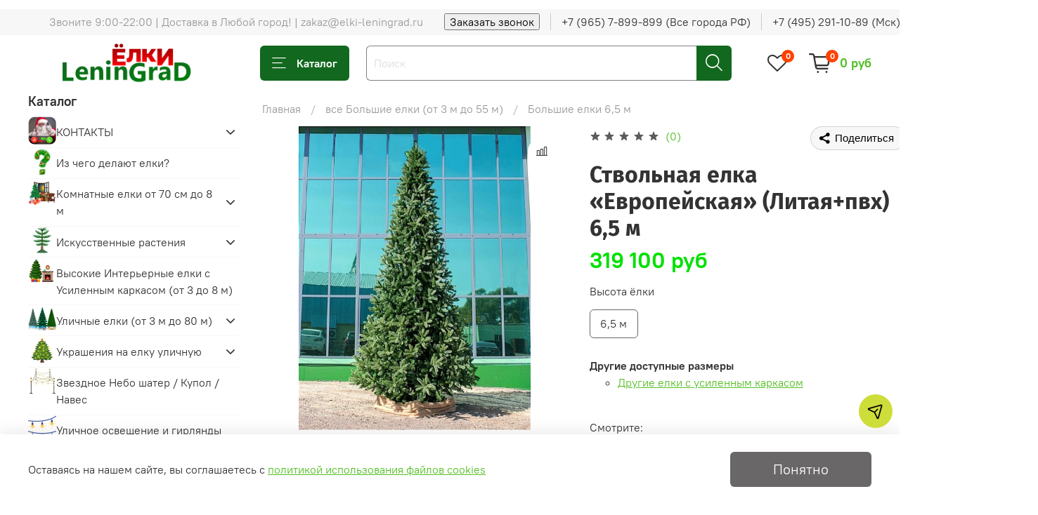

--- FILE ---
content_type: text/html; charset=utf-8
request_url: https://elki-leningrad.ru/product/el-interiernaya-evropeyskaya-premium-6-5-m
body_size: 95837
content:
<!DOCTYPE html>
<html
  style="
    --color-btn-bg:#696767;
--color-btn-bg-is-dark:true;
--bg:#ffffff;
--bg-is-dark:false;

--color-text: var(--color-text-dark);
--color-text-minor-shade: var(--color-text-dark-minor-shade);
--color-text-major-shade: var(--color-text-dark-major-shade);
--color-text-half-shade: var(--color-text-dark-half-shade);

--color-notice-warning-is-dark:false;
--color-notice-success-is-dark:false;
--color-notice-error-is-dark:false;
--color-notice-info-is-dark:false;
--color-form-controls-bg:var(--bg);
--color-form-controls-bg-disabled:var(--bg-minor-shade);
--color-form-controls-border-color:var(--bg-half-shade);
--color-form-controls-color:var(--color-text);
--is-editor:false;


  "
  >
  <head><link media='print' onload='this.media="all"' rel='stylesheet' type='text/css' href='/served_assets/public/jquery.modal-0c2631717f4ce8fa97b5d04757d294c2bf695df1d558678306d782f4bf7b4773.css'><link media='print' onload='this.media="all"' rel='stylesheet' type='text/css' href='/served_assets/public/jquery.modal-0c2631717f4ce8fa97b5d04757d294c2bf695df1d558678306d782f4bf7b4773.css'><meta data-config="{&quot;product_id&quot;:204150535}" name="page-config" content="" /><meta data-config="{&quot;money_with_currency_format&quot;:{&quot;delimiter&quot;:&quot; &quot;,&quot;separator&quot;:&quot;.&quot;,&quot;format&quot;:&quot;%n %u&quot;,&quot;unit&quot;:&quot;руб&quot;,&quot;show_price_without_cents&quot;:1},&quot;currency_code&quot;:&quot;RUR&quot;,&quot;currency_iso_code&quot;:&quot;RUB&quot;,&quot;default_currency&quot;:{&quot;title&quot;:&quot;Российский рубль&quot;,&quot;code&quot;:&quot;RUR&quot;,&quot;rate&quot;:1.0,&quot;format_string&quot;:&quot;%n %u&quot;,&quot;unit&quot;:&quot;руб&quot;,&quot;price_separator&quot;:&quot;&quot;,&quot;is_default&quot;:true,&quot;price_delimiter&quot;:&quot;&quot;,&quot;show_price_with_delimiter&quot;:true,&quot;show_price_without_cents&quot;:true},&quot;facebook&quot;:{&quot;pixelActive&quot;:false,&quot;currency_code&quot;:&quot;RUB&quot;,&quot;use_variants&quot;:null},&quot;vk&quot;:{&quot;pixel_active&quot;:null,&quot;price_list_id&quot;:null},&quot;new_ya_metrika&quot;:true,&quot;ecommerce_data_container&quot;:&quot;dataLayer&quot;,&quot;common_js_version&quot;:null,&quot;vue_ui_version&quot;:null,&quot;feedback_captcha_enabled&quot;:&quot;1&quot;,&quot;account_id&quot;:680525,&quot;hide_items_out_of_stock&quot;:false,&quot;forbid_order_over_existing&quot;:true,&quot;minimum_items_price&quot;:null,&quot;enable_comparison&quot;:true,&quot;locale&quot;:&quot;ru&quot;,&quot;client_group&quot;:null,&quot;consent_to_personal_data&quot;:{&quot;active&quot;:true,&quot;obligatory&quot;:true,&quot;description&quot;:&quot;\u003cp\u003eНастоящим подтверждаю, что я ознакомлен и согласен с условиями \u003ca href=\&quot;/page/politika-konfidencialnosti-i-obrabotka-dannyh\&quot; rel=\&quot;noopener\&quot; target=\&quot;_blank\&quot;\u003eполитики конфиденциальности и обработки данных\u003c/a\u003e.\u003c/p\u003e&quot;},&quot;recaptcha_key&quot;:&quot;6LfXhUEmAAAAAOGNQm5_a2Ach-HWlFKD3Sq7vfFj&quot;,&quot;recaptcha_key_v3&quot;:&quot;6LcZi0EmAAAAAPNov8uGBKSHCvBArp9oO15qAhXa&quot;,&quot;yandex_captcha_key&quot;:&quot;ysc1_ec1ApqrRlTZTXotpTnO8PmXe2ISPHxsd9MO3y0rye822b9d2&quot;,&quot;checkout_float_order_content_block&quot;:false,&quot;available_products_characteristics_ids&quot;:null,&quot;sber_id_app_id&quot;:&quot;5b5a3c11-72e5-4871-8649-4cdbab3ba9a4&quot;,&quot;theme_generation&quot;:4,&quot;quick_checkout_captcha_enabled&quot;:false,&quot;max_order_lines_count&quot;:500,&quot;sber_bnpl_min_amount&quot;:1000,&quot;sber_bnpl_max_amount&quot;:150000,&quot;counter_settings&quot;:{&quot;data_layer_name&quot;:&quot;dataLayer&quot;,&quot;new_counters_setup&quot;:true,&quot;add_to_cart_event&quot;:true,&quot;remove_from_cart_event&quot;:true,&quot;add_to_wishlist_event&quot;:true,&quot;purchase_event&quot;:true},&quot;site_setting&quot;:{&quot;show_cart_button&quot;:true,&quot;show_service_button&quot;:false,&quot;show_marketplace_button&quot;:false,&quot;show_quick_checkout_button&quot;:true},&quot;warehouses&quot;:[],&quot;captcha_type&quot;:&quot;google&quot;,&quot;human_readable_urls&quot;:false}" name="shop-config" content="" /><meta name='js-evnvironment' content='production' /><meta name='default-locale' content='ru' /><meta name='insales-redefined-api-methods' content="[]" /><script>dataLayer= []; dataLayer.push({
        event: 'view_item',
        ecommerce: {
          items: [{"item_id":"204150535","item_name":"Ствольная елка «Европейская» (Литая+пвх) 6,5 м","item_category":"Каталог Ёлок/все Большие елки (от 3 м до 55 м)/Большие елки 6,5 м","price":319100}]
         }
      });</script>
<!--InsalesCounter -->
<script type="text/javascript">
(function() {
  if (typeof window.__insalesCounterId !== 'undefined') {
    return;
  }

  try {
    Object.defineProperty(window, '__insalesCounterId', {
      value: 680525,
      writable: true,
      configurable: true
    });
  } catch (e) {
    console.error('InsalesCounter: Failed to define property, using fallback:', e);
    window.__insalesCounterId = 680525;
  }

  if (typeof window.__insalesCounterId === 'undefined') {
    console.error('InsalesCounter: Failed to set counter ID');
    return;
  }

  let script = document.createElement('script');
  script.async = true;
  script.src = '/javascripts/insales_counter.js?7';
  let firstScript = document.getElementsByTagName('script')[0];
  firstScript.parentNode.insertBefore(script, firstScript);
})();
</script>
<!-- /InsalesCounter -->

    <!-- meta -->
<meta charset="UTF-8" /><title>Большая елка 6,5 м ствольная "Европейская"</title><meta name="description" content="Купить искусственную большую елку 6,5 м «Европейская». Производство России. Доставка в Любой город РФ ☎️ +7 (965) 7-899-899 Гарантия!">
<meta data-config="{&quot;static-versioned&quot;: &quot;1.38&quot;}" name="theme-meta-data" content="">
<meta name="robots" content="index,follow" />
<meta http-equiv="X-UA-Compatible" content="IE=edge,chrome=1" />
<meta name="viewport" content="width=device-width, initial-scale=1.0" />
<meta name="SKYPE_TOOLBAR" content="SKYPE_TOOLBAR_PARSER_COMPATIBLE" />
<meta name="format-detection" content="telephone=no">

<!-- canonical url--><link rel="canonical" href="https://elki-leningrad.ru/product/el-interiernaya-evropeyskaya-premium-6-5-m"/>


<!-- rss feed-->
    <meta property="og:title" content="Ствольная елка «Европейская» (Литая+пвх) 6,5 м">
    <meta property="og:type" content="website">
    <meta property="og:url" content="https://elki-leningrad.ru/product/el-interiernaya-evropeyskaya-premium-6-5-m">

    
      <meta property="og:image" content="https://static.insales-cdn.com/images/products/1/5110/920646646/ель_искусственная_Европейская_.jpg">
    




<!-- icons-->
<link rel="icon" type="image/png" sizes="16x16" href="https://static.insales-cdn.com/assets/1/1409/7816577/1768841502/favicon.png" /><style media="screen">
  @supports (content-visibility: hidden) {
    body:not(.settings_loaded) {
      content-visibility: hidden;
    }
  }
  @supports not (content-visibility: hidden) {
    body:not(.settings_loaded) {
      visibility: hidden;
    }
  }
</style>

<script src="https://yastatic.net/share2/share.js"></script>
  <meta name='product-id' content='204150535' />
</head>
  <body data-multi-lang="false">
    <noscript>
<div class="njs-alert-overlay">
  <div class="njs-alert-wrapper">
    <div class="njs-alert">
      <p>Включите в вашем браузере JavaScript!</p>
    </div>
  </div>
</div>
</noscript>

    <div class="page_layout page_layout_normal_left ">
      <header>
      
        <div
  class="layout widget-type_widget_v4_header_1_4dab6e60f7a731333ea14b3a9dc4c346"
  style="--bage-bg:#ff4100; --bage-bg-is-dark:true; --bage-bg-minor-shade:#ff531a; --bage-bg-minor-shade-is-dark:true; --bage-bg-major-shade:#ff6633; --bage-bg-major-shade-is-dark:true; --bage-bg-half-shade:#ff9f80; --bage-bg-half-shade-is-light:true; --menu-grid-list-min-width:150px; --menu-grid-list-row-gap:1rem; --menu-grid-list-column-gap:0.5rem; --subcollections-items-limit:8; --menu-img-ratio:1; --hide-menu-photo:false; --logo-img:'https://static.insales-cdn.com/files/1/2945/65563521/original/Лого_Ленинградские_Елки.png'; --logo-max-width:280px; --hide-language:false; --hide-compare:true; --hide-personal:true; --header-wide-bg:true; --layout-mt:1vw; --layout-mb:0vw; --header-top-pt:0.5vw; --header-top-pb:0.5vw; --header-main-pt:1vw; --header-main-pb:1vw; --layout-content-max-width:1408px; --header-wide-content:false; --hide-desktop:false; --hide-mobile:true;"
  data-widget-drop-item-id="122750593"
  
  >
  <div class="layout__content">
    




<div class="header header_no-languages">
  <div class="header__mobile-head">
    <div class="header__mobile-head-content">
      <button type="button" class="button button_size-l header__hide-mobile-menu-btn js-hide-mobile-menu">
          <span class="icon icon-times"></span>
      </button>

      
    </div>
  </div>

  <div class="header__content">
    <div class="header-part-top">
      <div class="header-part-top__inner">
        <div class="header__area-menu">
          <ul class="header__menu js-cut-list" data-navigation data-navigation data-menu-handle="">
            
          </ul>
        </div>

        <div class="header__area-text">
          
          <div class="header__work-time">Звоните 9:00-22:00 | Доставка в Любой город! | zakaz@elki-leningrad.ru</div>
          
        </div>

        <div class="header__area-contacts">
          
  
 <div class="header__phone">
      <button data-show-feedback-modal class="user-call">Заказать звонок</button>
    </div>
    <div class="header__phone">
      <a class="header__phone-value" href="tel:+79657899899ВсегородаРФ">+7 (965) 7-899-899 (Все города РФ)</a>
    </div>
  
  
    <div class="header__phone _phone-2">
      <a class="header__phone-value" href="tel:+74952911089Мск|+78123729908Спб">+7 (495) 291-10-89 (Мск) | +7 (812) 372-99-08 (Спб)</a>
    </div>
  

        </div>

        
      </div>
    </div>


    <div class="header-part-main">
      <div class="header-part-main__inner">
        <div class="header__area-logo">
          

  
  
  
  
    <a href=" / " class="header__logo">
      <img src="https://static.insales-cdn.com/files/1/2945/65563521/original/Лого_Ленинградские_Елки.png" alt=""Ленинградские Ёлки" elki-leningrad.ru" title=""Ленинградские Ёлки" elki-leningrad.ru" />
    </a>
  


        </div>

        <div class="header__area-catalog">
          <button type="button" class="button button_size-l header__show-collection-btn js-show-header-collections user-color">
            <span class="icon icon-bars _show"></span>
            <span class="icon icon-times _hide"></span>
            Каталог
          </button>
        </div>

        <div class="header__area-search">
          <div class="header__search">
            <form action="/search" method="get" class="header__search-form">
              <input type="text" autocomplete="off" class="form-control form-control_size-l header__search-field" name="q" value="" placeholder="Поиск" />
              <button type="submit" class="button button_size-l header__search-btn  user-color">
                <span class="icon icon-search"></span>
              </button>
              <input type="hidden" name="lang" value="ru">
            </form>
            <button type="button" class="button button_size-l header__search-mobile-btn js-show-mobile-search">
                <span class="icon icon-search _show"></span>
              <span class="icon icon-times _hide"></span>
              </button>
            </div>
        </div>

        <div class="header__area-controls">
          

          

          
            <a href="/favorites" class="header__control-btn header__favorite">
              <span class="icon icon-favorites">
                <span class="header__control-bage" data-ui-favorites-counter>0</span>
              </span>
            </a>
          

          <a href="/cart_items" class="header__control-btn header__cart">
            <span class="icon icon-cart">
              <span class="header__control-bage" data-cart-positions-count></span>
            </span>
            <span class="header__control-text" data-cart-total-price></span>
          </a>
        </div>


        
        

        

        <div class="header__collections">
          <div class="header__collections-content">
            <div class="header__collections-head">Каталог</div>

            
            <ul class="grid-list header__collections-menu" data-navigation data-subcollections-items-limit=8>
              
              
                

                <li class="header__collections-item is-level-1" data-navigation-item>
                  
                    

                    
                    

                    <a href="/collection/kontakty" class="img-ratio img-ratio_cover header__collections-photo">
                      <div class="img-ratio__inner">
                        

                        
                          <picture>
                            <source data-srcset="https://static.insales-cdn.com/r/0ExAZJL0z9M/rs:fit:500:500:1/plain/images/collections/1/5367/89814263/%D0%9A%D0%BE%D0%BD%D1%82%D0%B0%D0%BA%D1%82%D1%8B_%D0%9B%D0%B5%D0%BD%D0%B8%D0%BD%D0%B3%D1%80%D0%B0%D0%B4%D1%81%D0%BA%D0%B8%D0%B5_%D0%95%D0%BB%D0%BA%D0%B8.png@webp" type="image/webp" class="lazyload">
                            <img data-src="https://static.insales-cdn.com/r/WJ1jh-W_OeI/rs:fit:500:500:1/plain/images/collections/1/5367/89814263/%D0%9A%D0%BE%D0%BD%D1%82%D0%B0%D0%BA%D1%82%D1%8B_%D0%9B%D0%B5%D0%BD%D0%B8%D0%BD%D0%B3%D1%80%D0%B0%D0%B4%D1%81%D0%BA%D0%B8%D0%B5_%D0%95%D0%BB%D0%BA%D0%B8.png@png" class="lazyload">
                          </picture>
                        
                      </div>
                    </a>
                  

                  <div class="header__collections-controls">
                    <a href="/collection/kontakty" class="header__collections-link" data-navigation-link="/collection/kontakty" >
                      КОНТАКТЫ
                    </a>

                    
                      <button class="header__collections-show-submenu-btn js-show-mobile-submenu" type="button">
                        <span class="icon icon-angle-down"></span>
                      </button>
                    
                  </div>

                  
                    <ul class="header__collections-submenu" data-navigation-submenu>
                      
                        <li class="header__collections-item " data-navigation-item>
                          <div class="header__collections-controls">
                            <a href="/collection/dostavka-i-oplata" class="header__collections-link" data-navigation-link="/collection/dostavka-i-oplata" >
                              ДОСТАВКА И ОПЛАТА
                            </a>
                          </div>
                        </li>
                      
                        <li class="header__collections-item " data-navigation-item>
                          <div class="header__collections-controls">
                            <a href="/collection/akciya" class="header__collections-link" data-navigation-link="/collection/akciya" >
                              Как оформить заказ On-line
                            </a>
                          </div>
                        </li>
                      
                    </ul>
                    <div class="header__collections-show-more ">
                      <span class="button-link header__collections-show-more-link js-show-more-subcollections">
                        <span class="header__collections-show-more-text-show">Показать все</span>
                        <span class="header__collections-show-more-text-hide">Скрыть</span>
                        <span class="icon icon-angle-down"></span>
                      </span>
                    </div>
                  
                </li>
              
                

                <li class="header__collections-item is-level-1" data-navigation-item>
                  
                    

                    
                    

                    <a href="/collection/raznovidnosti-elok" class="img-ratio img-ratio_cover header__collections-photo">
                      <div class="img-ratio__inner">
                        

                        
                          <picture>
                            <source data-srcset="https://static.insales-cdn.com/r/6j3mcYsLfgM/rs:fit:500:500:1/plain/images/collections/1/224/88760544/%D0%A7%D0%B5%D0%BC_%D0%BB%D0%B8%D1%82%D1%8B%D0%B5_%D0%B5%D0%BB%D0%BA%D0%B8_%D0%BE%D1%82%D0%BB%D0%B8%D1%87%D0%B0%D1%8E%D1%82%D1%81%D1%8F_%D0%BE%D1%82_%D0%BF%D0%B2%D1%85.jpg@webp" type="image/webp" class="lazyload">
                            <img data-src="https://static.insales-cdn.com/r/kr124oRmyAw/rs:fit:500:500:1/plain/images/collections/1/224/88760544/%D0%A7%D0%B5%D0%BC_%D0%BB%D0%B8%D1%82%D1%8B%D0%B5_%D0%B5%D0%BB%D0%BA%D0%B8_%D0%BE%D1%82%D0%BB%D0%B8%D1%87%D0%B0%D1%8E%D1%82%D1%81%D1%8F_%D0%BE%D1%82_%D0%BF%D0%B2%D1%85.jpg@jpg" class="lazyload">
                          </picture>
                        
                      </div>
                    </a>
                  

                  <div class="header__collections-controls">
                    <a href="/collection/raznovidnosti-elok" class="header__collections-link" data-navigation-link="/collection/raznovidnosti-elok" >
                      Из чего делают елки?
                    </a>

                    
                  </div>

                  
                </li>
              
                

                <li class="header__collections-item is-level-1" data-navigation-item>
                  
                    

                    
                    

                    <a href="/collection/iskusstvennye-elki-dlya-doma" class="img-ratio img-ratio_cover header__collections-photo">
                      <div class="img-ratio__inner">
                        

                        
                          <picture>
                            <source data-srcset="https://static.insales-cdn.com/r/CTWB5iXxsvE/rs:fit:500:500:1/plain/images/collections/1/5974/93435734/pngtree-christmas-indoor-scene-scene-illustration-christmas-tree-png-image_345774.png@webp" type="image/webp" class="lazyload">
                            <img data-src="https://static.insales-cdn.com/r/hHTHbcom6LQ/rs:fit:500:500:1/plain/images/collections/1/5974/93435734/pngtree-christmas-indoor-scene-scene-illustration-christmas-tree-png-image_345774.png@png" class="lazyload">
                          </picture>
                        
                      </div>
                    </a>
                  

                  <div class="header__collections-controls">
                    <a href="/collection/iskusstvennye-elki-dlya-doma" class="header__collections-link" data-navigation-link="/collection/iskusstvennye-elki-dlya-doma" >
                      Комнатные елки от 70 см до 8 м
                    </a>

                    
                      <button class="header__collections-show-submenu-btn js-show-mobile-submenu" type="button">
                        <span class="icon icon-angle-down"></span>
                      </button>
                    
                  </div>

                  
                    <ul class="header__collections-submenu" data-navigation-submenu>
                      
                        <li class="header__collections-item " data-navigation-item>
                          <div class="header__collections-controls">
                            <a href="/collection/malenkie-elki" class="header__collections-link" data-navigation-link="/collection/malenkie-elki" >
                              Маленькие елки
                            </a>
                          </div>
                        </li>
                      
                        <li class="header__collections-item " data-navigation-item>
                          <div class="header__collections-controls">
                            <a href="/collection/iskusstvennye-uzkie-elki" class="header__collections-link" data-navigation-link="/collection/iskusstvennye-uzkie-elki" >
                              Узкие елки
                            </a>
                          </div>
                        </li>
                      
                        <li class="header__collections-item " data-navigation-item>
                          <div class="header__collections-controls">
                            <a href="/collection/iskusstvennye-elki-vysota-120-sm" class="header__collections-link" data-navigation-link="/collection/iskusstvennye-elki-vysota-120-sm" >
                              елка 120 см
                            </a>
                          </div>
                        </li>
                      
                        <li class="header__collections-item " data-navigation-item>
                          <div class="header__collections-controls">
                            <a href="/collection/iskusstvennye-elki-vysota-150-sm" class="header__collections-link" data-navigation-link="/collection/iskusstvennye-elki-vysota-150-sm" >
                              елка 150 см
                            </a>
                          </div>
                        </li>
                      
                        <li class="header__collections-item " data-navigation-item>
                          <div class="header__collections-controls">
                            <a href="/collection/iskusstvennye-elki-vysota-180-sm" class="header__collections-link" data-navigation-link="/collection/iskusstvennye-elki-vysota-180-sm" >
                              елка 180 см
                            </a>
                          </div>
                        </li>
                      
                        <li class="header__collections-item " data-navigation-item>
                          <div class="header__collections-controls">
                            <a href="/collection/iskusstvennye-elki-vysota-210-sm" class="header__collections-link" data-navigation-link="/collection/iskusstvennye-elki-vysota-210-sm" >
                              елка 210 см
                            </a>
                          </div>
                        </li>
                      
                        <li class="header__collections-item " data-navigation-item>
                          <div class="header__collections-controls">
                            <a href="/collection/iskusstvennye-elki-vysota-240-sm" class="header__collections-link" data-navigation-link="/collection/iskusstvennye-elki-vysota-240-sm" >
                              елка 240 см
                            </a>
                          </div>
                        </li>
                      
                        <li class="header__collections-item " data-navigation-item>
                          <div class="header__collections-controls">
                            <a href="/collection/iskusstvennye-elki-vysota-270-sm" class="header__collections-link" data-navigation-link="/collection/iskusstvennye-elki-vysota-270-sm" >
                              елка 270 см
                            </a>
                          </div>
                        </li>
                      
                        <li class="header__collections-item is-hide" data-navigation-item>
                          <div class="header__collections-controls">
                            <a href="/collection/iskusstvennye-elki-3-m" class="header__collections-link" data-navigation-link="/collection/iskusstvennye-elki-3-m" >
                              Елка 3 м
                            </a>
                          </div>
                        </li>
                      
                        <li class="header__collections-item is-hide" data-navigation-item>
                          <div class="header__collections-controls">
                            <a href="/collection/elka-4-m" class="header__collections-link" data-navigation-link="/collection/elka-4-m" >
                              Елка 4 м
                            </a>
                          </div>
                        </li>
                      
                        <li class="header__collections-item is-hide" data-navigation-item>
                          <div class="header__collections-controls">
                            <a href="/collection/elka-5-m" class="header__collections-link" data-navigation-link="/collection/elka-5-m" >
                              Елка 5 м
                            </a>
                          </div>
                        </li>
                      
                        <li class="header__collections-item is-hide" data-navigation-item>
                          <div class="header__collections-controls">
                            <a href="/collection/elka-6-m" class="header__collections-link" data-navigation-link="/collection/elka-6-m" >
                              Елка 6 м
                            </a>
                          </div>
                        </li>
                      
                        <li class="header__collections-item is-hide" data-navigation-item>
                          <div class="header__collections-controls">
                            <a href="/collection/elka-7-m" class="header__collections-link" data-navigation-link="/collection/elka-7-m" >
                              Елка 7 м
                            </a>
                          </div>
                        </li>
                      
                        <li class="header__collections-item is-hide" data-navigation-item>
                          <div class="header__collections-controls">
                            <a href="/collection/elka-8-m" class="header__collections-link" data-navigation-link="/collection/elka-8-m" >
                              Елка 8 м
                            </a>
                          </div>
                        </li>
                      
                        <li class="header__collections-item is-hide" data-navigation-item>
                          <div class="header__collections-controls">
                            <a href="/collection/s-shishkami" class="header__collections-link" data-navigation-link="/collection/s-shishkami" >
                              Елки с Шишками
                            </a>
                          </div>
                        </li>
                      
                    </ul>
                    <div class="header__collections-show-more is-show">
                      <span class="button-link header__collections-show-more-link js-show-more-subcollections">
                        <span class="header__collections-show-more-text-show">Показать все</span>
                        <span class="header__collections-show-more-text-hide">Скрыть</span>
                        <span class="icon icon-angle-down"></span>
                      </span>
                    </div>
                  
                </li>
              
                

                <li class="header__collections-item is-level-1" data-navigation-item>
                  
                    

                    
                    

                    <a href="/collection/iskusstvennye-rasteniya" class="img-ratio img-ratio_cover header__collections-photo">
                      <div class="img-ratio__inner">
                        

                        
                          <picture>
                            <source data-srcset="https://static.insales-cdn.com/r/hkXCDTyb4X4/rs:fit:500:500:1/plain/images/collections/1/6201/96229433/%D0%B8%D1%81%D0%BA%D1%83%D1%81%D1%81%D1%82%D0%B2%D0%B5%D0%BD%D0%BD%D1%8B%D0%B5_%D1%80%D0%B0%D1%81%D1%82%D0%B5%D0%BD%D0%B8%D1%8F.jpg@webp" type="image/webp" class="lazyload">
                            <img data-src="https://static.insales-cdn.com/r/tY7jCKby9xI/rs:fit:500:500:1/plain/images/collections/1/6201/96229433/%D0%B8%D1%81%D0%BA%D1%83%D1%81%D1%81%D1%82%D0%B2%D0%B5%D0%BD%D0%BD%D1%8B%D0%B5_%D1%80%D0%B0%D1%81%D1%82%D0%B5%D0%BD%D0%B8%D1%8F.jpg@jpg" class="lazyload">
                          </picture>
                        
                      </div>
                    </a>
                  

                  <div class="header__collections-controls">
                    <a href="/collection/iskusstvennye-rasteniya" class="header__collections-link" data-navigation-link="/collection/iskusstvennye-rasteniya" >
                      Искусственные растения
                    </a>

                    
                      <button class="header__collections-show-submenu-btn js-show-mobile-submenu" type="button">
                        <span class="icon icon-angle-down"></span>
                      </button>
                    
                  </div>

                  
                    <ul class="header__collections-submenu" data-navigation-submenu>
                      
                        <li class="header__collections-item " data-navigation-item>
                          <div class="header__collections-controls">
                            <a href="/collection/iskusstvennye-tui" class="header__collections-link" data-navigation-link="/collection/iskusstvennye-tui" >
                              Искусственные туи
                            </a>
                          </div>
                        </li>
                      
                    </ul>
                    <div class="header__collections-show-more ">
                      <span class="button-link header__collections-show-more-link js-show-more-subcollections">
                        <span class="header__collections-show-more-text-show">Показать все</span>
                        <span class="header__collections-show-more-text-hide">Скрыть</span>
                        <span class="icon icon-angle-down"></span>
                      </span>
                    </div>
                  
                </li>
              
                

                <li class="header__collections-item is-level-1" data-navigation-item>
                  
                    

                    
                    

                    <a href="/collection/iskusstvennye-vysokie-elki" class="img-ratio img-ratio_cover header__collections-photo">
                      <div class="img-ratio__inner">
                        

                        
                          <picture>
                            <source data-srcset="https://static.insales-cdn.com/r/nWezK4Qt3HY/rs:fit:500:500:1/plain/images/collections/1/6583/93436343/%D0%B8%D0%BD%D1%82%D0%B5%D1%80%D1%8C%D0%B5%D1%80%D0%BD%D1%8B%D0%B5_%D0%B4%D0%BB%D1%8F_%D0%BC%D0%B5%D0%BD%D1%8E_%D0%B7%D0%BD%D0%B0%D1%87%D0%BE%D0%BA.png@webp" type="image/webp" class="lazyload">
                            <img data-src="https://static.insales-cdn.com/r/DA0tzdqXOYI/rs:fit:500:500:1/plain/images/collections/1/6583/93436343/%D0%B8%D0%BD%D1%82%D0%B5%D1%80%D1%8C%D0%B5%D1%80%D0%BD%D1%8B%D0%B5_%D0%B4%D0%BB%D1%8F_%D0%BC%D0%B5%D0%BD%D1%8E_%D0%B7%D0%BD%D0%B0%D1%87%D0%BE%D0%BA.png@png" class="lazyload">
                          </picture>
                        
                      </div>
                    </a>
                  

                  <div class="header__collections-controls">
                    <a href="/collection/iskusstvennye-vysokie-elki" class="header__collections-link" data-navigation-link="/collection/iskusstvennye-vysokie-elki" >
                      Высокие Интерьерные елки с Усиленным каркасом (от 3 до 8 м)
                    </a>

                    
                  </div>

                  
                </li>
              
                

                <li class="header__collections-item is-level-1" data-navigation-item>
                  
                    

                    
                    

                    <a href="/collection/ulichnye-elki" class="img-ratio img-ratio_cover header__collections-photo">
                      <div class="img-ratio__inner">
                        

                        
                          <picture>
                            <source data-srcset="https://static.insales-cdn.com/r/kR4b6GbQYFk/rs:fit:500:500:1/plain/images/collections/1/7678/90062334/%D1%83%D0%BB%D0%B8%D1%87%D0%BD%D1%8B%D0%B5_%D0%B5%D0%BB%D0%BA%D0%B8.jpg@webp" type="image/webp" class="lazyload">
                            <img data-src="https://static.insales-cdn.com/r/Kyzbo1lhybQ/rs:fit:500:500:1/plain/images/collections/1/7678/90062334/%D1%83%D0%BB%D0%B8%D1%87%D0%BD%D1%8B%D0%B5_%D0%B5%D0%BB%D0%BA%D0%B8.jpg@jpg" class="lazyload">
                          </picture>
                        
                      </div>
                    </a>
                  

                  <div class="header__collections-controls">
                    <a href="/collection/ulichnye-elki" class="header__collections-link" data-navigation-link="/collection/ulichnye-elki" >
                      Уличные елки (от 3 м до 80 м)
                    </a>

                    
                      <button class="header__collections-show-submenu-btn js-show-mobile-submenu" type="button">
                        <span class="icon icon-angle-down"></span>
                      </button>
                    
                  </div>

                  
                    <ul class="header__collections-submenu" data-navigation-submenu>
                      
                        <li class="header__collections-item " data-navigation-item>
                          <div class="header__collections-controls">
                            <a href="/collection/svetodinamicheskie-ulichnye-elki" class="header__collections-link" data-navigation-link="/collection/svetodinamicheskie-ulichnye-elki" >
                              СВЕТОдинамические уличные елки
                            </a>
                          </div>
                        </li>
                      
                        <li class="header__collections-item " data-navigation-item>
                          <div class="header__collections-controls">
                            <a href="/collection/vetki-dlya-ulichnyh-elok" class="header__collections-link" data-navigation-link="/collection/vetki-dlya-ulichnyh-elok" >
                              Ветки для уличных елок
                            </a>
                          </div>
                        </li>
                      
                        <li class="header__collections-item " data-navigation-item>
                          <div class="header__collections-controls">
                            <a href="/collection/stvolnye-ulichnye-elki" class="header__collections-link" data-navigation-link="/collection/stvolnye-ulichnye-elki" >
                              Ствольные уличные елки (до 22м)
                            </a>
                          </div>
                        </li>
                      
                        <li class="header__collections-item " data-navigation-item>
                          <div class="header__collections-controls">
                            <a href="/collection/karkasnye-ulichnye-elki" class="header__collections-link" data-navigation-link="/collection/karkasnye-ulichnye-elki" >
                              Каркасные уличные елки (до 115м)
                            </a>
                          </div>
                        </li>
                      
                        <li class="header__collections-item " data-navigation-item>
                          <div class="header__collections-controls">
                            <a href="/collection/segmentnye-ulichnye-elki" class="header__collections-link" data-navigation-link="/collection/segmentnye-ulichnye-elki" >
                              Сегментные уличные елки
                            </a>
                          </div>
                        </li>
                      
                        <li class="header__collections-item " data-navigation-item>
                          <div class="header__collections-controls">
                            <a href="/collection/ulichnye-elki-3-m" class="header__collections-link" data-navigation-link="/collection/ulichnye-elki-3-m" >
                              Елка уличная 3 м
                            </a>
                          </div>
                        </li>
                      
                        <li class="header__collections-item " data-navigation-item>
                          <div class="header__collections-controls">
                            <a href="/collection/ulichnye-elki-4-m" class="header__collections-link" data-navigation-link="/collection/ulichnye-elki-4-m" >
                              Уличные елки 4 м
                            </a>
                          </div>
                        </li>
                      
                        <li class="header__collections-item " data-navigation-item>
                          <div class="header__collections-controls">
                            <a href="/collection/ulichnye-elki-5-m" class="header__collections-link" data-navigation-link="/collection/ulichnye-elki-5-m" >
                              Уличные елки 5 м
                            </a>
                          </div>
                        </li>
                      
                        <li class="header__collections-item is-hide" data-navigation-item>
                          <div class="header__collections-controls">
                            <a href="/collection/ulichnye-elki-6-m" class="header__collections-link" data-navigation-link="/collection/ulichnye-elki-6-m" >
                              Уличные елки 6 м
                            </a>
                          </div>
                        </li>
                      
                        <li class="header__collections-item is-hide" data-navigation-item>
                          <div class="header__collections-controls">
                            <a href="/collection/ulichnye-elki-7-m" class="header__collections-link" data-navigation-link="/collection/ulichnye-elki-7-m" >
                              Уличные елки 7 м
                            </a>
                          </div>
                        </li>
                      
                        <li class="header__collections-item is-hide" data-navigation-item>
                          <div class="header__collections-controls">
                            <a href="/collection/ulichnye-elki-8-m" class="header__collections-link" data-navigation-link="/collection/ulichnye-elki-8-m" >
                              Уличные елки 8 м
                            </a>
                          </div>
                        </li>
                      
                        <li class="header__collections-item is-hide" data-navigation-item>
                          <div class="header__collections-controls">
                            <a href="/collection/ulichnye-elki-9-m" class="header__collections-link" data-navigation-link="/collection/ulichnye-elki-9-m" >
                              Уличные елки 9 м
                            </a>
                          </div>
                        </li>
                      
                        <li class="header__collections-item is-hide" data-navigation-item>
                          <div class="header__collections-controls">
                            <a href="/collection/ulichnye-elki-10-m" class="header__collections-link" data-navigation-link="/collection/ulichnye-elki-10-m" >
                              Уличные елки 10 м
                            </a>
                          </div>
                        </li>
                      
                        <li class="header__collections-item is-hide" data-navigation-item>
                          <div class="header__collections-controls">
                            <a href="/collection/ulichnye-elki-11-m" class="header__collections-link" data-navigation-link="/collection/ulichnye-elki-11-m" >
                              Уличные елки 11 м
                            </a>
                          </div>
                        </li>
                      
                        <li class="header__collections-item is-hide" data-navigation-item>
                          <div class="header__collections-controls">
                            <a href="/collection/ulichnye-elki-12-m" class="header__collections-link" data-navigation-link="/collection/ulichnye-elki-12-m" >
                              Уличные елки 12 м
                            </a>
                          </div>
                        </li>
                      
                        <li class="header__collections-item is-hide" data-navigation-item>
                          <div class="header__collections-controls">
                            <a href="/collection/ulichnye-elki-13-m" class="header__collections-link" data-navigation-link="/collection/ulichnye-elki-13-m" >
                              Уличные елки 13 м
                            </a>
                          </div>
                        </li>
                      
                        <li class="header__collections-item is-hide" data-navigation-item>
                          <div class="header__collections-controls">
                            <a href="/collection/ulichnye-elki-14-m" class="header__collections-link" data-navigation-link="/collection/ulichnye-elki-14-m" >
                              Уличные елки 14 м
                            </a>
                          </div>
                        </li>
                      
                        <li class="header__collections-item is-hide" data-navigation-item>
                          <div class="header__collections-controls">
                            <a href="/collection/ulichnye-elki-15-m" class="header__collections-link" data-navigation-link="/collection/ulichnye-elki-15-m" >
                              Уличные елки 15 м
                            </a>
                          </div>
                        </li>
                      
                        <li class="header__collections-item is-hide" data-navigation-item>
                          <div class="header__collections-controls">
                            <a href="/collection/ulichnye-elki-16-m" class="header__collections-link" data-navigation-link="/collection/ulichnye-elki-16-m" >
                              Уличные елки 16 м
                            </a>
                          </div>
                        </li>
                      
                        <li class="header__collections-item is-hide" data-navigation-item>
                          <div class="header__collections-controls">
                            <a href="/collection/ulichnye-elki-17-m" class="header__collections-link" data-navigation-link="/collection/ulichnye-elki-17-m" >
                              Уличные елки 17 м
                            </a>
                          </div>
                        </li>
                      
                        <li class="header__collections-item is-hide" data-navigation-item>
                          <div class="header__collections-controls">
                            <a href="/collection/ulichnye-elki-18-m" class="header__collections-link" data-navigation-link="/collection/ulichnye-elki-18-m" >
                              Уличные елки 18 м
                            </a>
                          </div>
                        </li>
                      
                        <li class="header__collections-item is-hide" data-navigation-item>
                          <div class="header__collections-controls">
                            <a href="/collection/ulichnye-elki-19-m" class="header__collections-link" data-navigation-link="/collection/ulichnye-elki-19-m" >
                              Уличные елки 19 м
                            </a>
                          </div>
                        </li>
                      
                        <li class="header__collections-item is-hide" data-navigation-item>
                          <div class="header__collections-controls">
                            <a href="/collection/ulichnye-elki-20-m" class="header__collections-link" data-navigation-link="/collection/ulichnye-elki-20-m" >
                              Уличные елки 20 м
                            </a>
                          </div>
                        </li>
                      
                        <li class="header__collections-item is-hide" data-navigation-item>
                          <div class="header__collections-controls">
                            <a href="/collection/ulichnye-elki-21-m" class="header__collections-link" data-navigation-link="/collection/ulichnye-elki-21-m" >
                              Уличные елки 21 м
                            </a>
                          </div>
                        </li>
                      
                        <li class="header__collections-item is-hide" data-navigation-item>
                          <div class="header__collections-controls">
                            <a href="/collection/ulichnye-elki-22-m" class="header__collections-link" data-navigation-link="/collection/ulichnye-elki-22-m" >
                              Уличные елки 22 м
                            </a>
                          </div>
                        </li>
                      
                        <li class="header__collections-item is-hide" data-navigation-item>
                          <div class="header__collections-controls">
                            <a href="/collection/ulichnye-elki-ot-23-do-30-m" class="header__collections-link" data-navigation-link="/collection/ulichnye-elki-ot-23-do-30-m" >
                              Уличные елки от 23 до 30 м
                            </a>
                          </div>
                        </li>
                      
                        <li class="header__collections-item is-hide" data-navigation-item>
                          <div class="header__collections-controls">
                            <a href="/collection/ulichnaya-sosna" class="header__collections-link" data-navigation-link="/collection/ulichnaya-sosna" >
                              Уличная Сосна
                            </a>
                          </div>
                        </li>
                      
                    </ul>
                    <div class="header__collections-show-more is-show">
                      <span class="button-link header__collections-show-more-link js-show-more-subcollections">
                        <span class="header__collections-show-more-text-show">Показать все</span>
                        <span class="header__collections-show-more-text-hide">Скрыть</span>
                        <span class="icon icon-angle-down"></span>
                      </span>
                    </div>
                  
                </li>
              
                

                <li class="header__collections-item is-level-1" data-navigation-item>
                  
                    

                    
                    

                    <a href="/collection/ukrasheniya-na-elku" class="img-ratio img-ratio_cover header__collections-photo">
                      <div class="img-ratio__inner">
                        

                        
                          <picture>
                            <source data-srcset="https://static.insales-cdn.com/r/kka_e7IgBLg/rs:fit:500:500:1/plain/images/collections/1/449/96412097/%D1%83%D0%BA%D1%80%D0%B0%D1%88%D0%B5%D0%BD%D0%B8%D1%8F_%D0%BD%D0%B0_%D0%B5%D0%BB%D0%BA%D1%83.jpg@webp" type="image/webp" class="lazyload">
                            <img data-src="https://static.insales-cdn.com/r/y1gqRCMmrTM/rs:fit:500:500:1/plain/images/collections/1/449/96412097/%D1%83%D0%BA%D1%80%D0%B0%D1%88%D0%B5%D0%BD%D0%B8%D1%8F_%D0%BD%D0%B0_%D0%B5%D0%BB%D0%BA%D1%83.jpg@jpg" class="lazyload">
                          </picture>
                        
                      </div>
                    </a>
                  

                  <div class="header__collections-controls">
                    <a href="/collection/ukrasheniya-na-elku" class="header__collections-link" data-navigation-link="/collection/ukrasheniya-na-elku" >
                      Украшения на елку уличную
                    </a>

                    
                      <button class="header__collections-show-submenu-btn js-show-mobile-submenu" type="button">
                        <span class="icon icon-angle-down"></span>
                      </button>
                    
                  </div>

                  
                    <ul class="header__collections-submenu" data-navigation-submenu>
                      
                        <li class="header__collections-item " data-navigation-item>
                          <div class="header__collections-controls">
                            <a href="/collection/svetovye-makushki-dlya-ulichnyh-elok" class="header__collections-link" data-navigation-link="/collection/svetovye-makushki-dlya-ulichnyh-elok" >
                              Макушки на елку
                            </a>
                          </div>
                        </li>
                      
                        <li class="header__collections-item " data-navigation-item>
                          <div class="header__collections-controls">
                            <a href="/collection/girlyandy-osveschenie-dlya-ulichnyh-elok" class="header__collections-link" data-navigation-link="/collection/girlyandy-osveschenie-dlya-ulichnyh-elok" >
                              Гирлянды Уличные на елку
                            </a>
                          </div>
                        </li>
                      
                        <li class="header__collections-item " data-navigation-item>
                          <div class="header__collections-controls">
                            <a href="/collection/dekorativnoe-ograzhdenie-dlya-ulichnoy-elki" class="header__collections-link" data-navigation-link="/collection/dekorativnoe-ograzhdenie-dlya-ulichnoy-elki" >
                              Ограждения и Подиумы для елок
                            </a>
                          </div>
                        </li>
                      
                        <li class="header__collections-item " data-navigation-item>
                          <div class="header__collections-controls">
                            <a href="/collection/igrushki-na-ulichnuyu-elku" class="header__collections-link" data-navigation-link="/collection/igrushki-na-ulichnuyu-elku" >
                              Игрушки на уличную елку
                            </a>
                          </div>
                        </li>
                      
                        <li class="header__collections-item " data-navigation-item>
                          <div class="header__collections-controls">
                            <a href="/collection/bolshie-shary-na-elku" class="header__collections-link" data-navigation-link="/collection/bolshie-shary-na-elku" >
                              Большие шары на елку
                            </a>
                          </div>
                        </li>
                      
                        <li class="header__collections-item " data-navigation-item>
                          <div class="header__collections-controls">
                            <a href="/collection/bolshie-busy-na-elku" class="header__collections-link" data-navigation-link="/collection/bolshie-busy-na-elku" >
                              Большие бусы на елку
                            </a>
                          </div>
                        </li>
                      
                    </ul>
                    <div class="header__collections-show-more ">
                      <span class="button-link header__collections-show-more-link js-show-more-subcollections">
                        <span class="header__collections-show-more-text-show">Показать все</span>
                        <span class="header__collections-show-more-text-hide">Скрыть</span>
                        <span class="icon icon-angle-down"></span>
                      </span>
                    </div>
                  
                </li>
              
                

                <li class="header__collections-item is-level-1" data-navigation-item>
                  
                    

                    
                    

                    <a href="/collection/svetovoy-shater-zvezdnoe-nebo" class="img-ratio img-ratio_cover header__collections-photo">
                      <div class="img-ratio__inner">
                        

                        
                          <picture>
                            <source data-srcset="https://static.insales-cdn.com/r/L5XK0MSP5mI/rs:fit:500:500:1/plain/images/collections/1/1785/96691961/%D0%BD%D0%B0%D0%B2%D0%B5%D1%81_%D0%B8%D0%B7_%D0%B3%D0%B8%D1%80%D0%BB%D1%8F%D0%BD%D0%B4.jpg@webp" type="image/webp" class="lazyload">
                            <img data-src="https://static.insales-cdn.com/r/qG-V_Ru3hFI/rs:fit:500:500:1/plain/images/collections/1/1785/96691961/%D0%BD%D0%B0%D0%B2%D0%B5%D1%81_%D0%B8%D0%B7_%D0%B3%D0%B8%D1%80%D0%BB%D1%8F%D0%BD%D0%B4.jpg@jpg" class="lazyload">
                          </picture>
                        
                      </div>
                    </a>
                  

                  <div class="header__collections-controls">
                    <a href="/collection/svetovoy-shater-zvezdnoe-nebo" class="header__collections-link" data-navigation-link="/collection/svetovoy-shater-zvezdnoe-nebo" >
                      Звездное Небо шатер / Купол / Навес
                    </a>

                    
                  </div>

                  
                </li>
              
                

                <li class="header__collections-item is-level-1" data-navigation-item>
                  
                    

                    
                    

                    <a href="/collection/osveschenie-ulichnoe" class="img-ratio img-ratio_cover header__collections-photo">
                      <div class="img-ratio__inner">
                        

                        
                          <picture>
                            <source data-srcset="https://static.insales-cdn.com/r/MRXi0cHverg/rs:fit:500:500:1/plain/images/collections/1/737/96412385/%D0%BE%D1%81%D0%B2%D0%B5%D1%89%D0%B5%D0%BD%D0%B8%D0%B5.png@webp" type="image/webp" class="lazyload">
                            <img data-src="https://static.insales-cdn.com/r/-hdTysqJkpU/rs:fit:500:500:1/plain/images/collections/1/737/96412385/%D0%BE%D1%81%D0%B2%D0%B5%D1%89%D0%B5%D0%BD%D0%B8%D0%B5.png@png" class="lazyload">
                          </picture>
                        
                      </div>
                    </a>
                  

                  <div class="header__collections-controls">
                    <a href="/collection/osveschenie-ulichnoe" class="header__collections-link" data-navigation-link="/collection/osveschenie-ulichnoe" >
                      Уличное освещение и гирлянды
                    </a>

                    
                  </div>

                  
                </li>
              
                

                <li class="header__collections-item is-level-1" data-navigation-item>
                  
                    

                    
                    

                    <a href="/collection/svetovye-figury" class="img-ratio img-ratio_cover header__collections-photo">
                      <div class="img-ratio__inner">
                        

                        
                          <picture>
                            <source data-srcset="https://static.insales-cdn.com/r/hHHRN_d1wZY/rs:fit:500:500:1/plain/images/collections/1/1361/96707921/%D1%81%D0%B2%D0%B5%D1%82%D0%BE%D0%B2%D1%8B%D0%B5_%D1%84%D0%B8%D0%B3%D1%83%D1%80%D1%8B.jpg@webp" type="image/webp" class="lazyload">
                            <img data-src="https://static.insales-cdn.com/r/5BvDr5dring/rs:fit:500:500:1/plain/images/collections/1/1361/96707921/%D1%81%D0%B2%D0%B5%D1%82%D0%BE%D0%B2%D1%8B%D0%B5_%D1%84%D0%B8%D0%B3%D1%83%D1%80%D1%8B.jpg@jpg" class="lazyload">
                          </picture>
                        
                      </div>
                    </a>
                  

                  <div class="header__collections-controls">
                    <a href="/collection/svetovye-figury" class="header__collections-link" data-navigation-link="/collection/svetovye-figury" >
                      Светодиодные Фигуры / Светящиеся Конструкции
                    </a>

                    
                      <button class="header__collections-show-submenu-btn js-show-mobile-submenu" type="button">
                        <span class="icon icon-angle-down"></span>
                      </button>
                    
                  </div>

                  
                    <ul class="header__collections-submenu" data-navigation-submenu>
                      
                        <li class="header__collections-item " data-navigation-item>
                          <div class="header__collections-controls">
                            <a href="/collection/dekoratsii-svetodiodnye" class="header__collections-link" data-navigation-link="/collection/dekoratsii-svetodiodnye" >
                              Декорации светодиодные
                            </a>
                          </div>
                        </li>
                      
                        <li class="header__collections-item " data-navigation-item>
                          <div class="header__collections-controls">
                            <a href="/collection/novogodnie-arki-svetovye-tunneli" class="header__collections-link" data-navigation-link="/collection/novogodnie-arki-svetovye-tunneli" >
                              Арки светодиодные тоннели
                            </a>
                          </div>
                        </li>
                      
                        <li class="header__collections-item " data-navigation-item>
                          <div class="header__collections-controls">
                            <a href="/collection/svetovye-shary-i-podarki" class="header__collections-link" data-navigation-link="/collection/svetovye-shary-i-podarki" >
                              Шары и Подарки
                            </a>
                          </div>
                        </li>
                      
                        <li class="header__collections-item " data-navigation-item>
                          <div class="header__collections-controls">
                            <a href="/collection/derevya-svetodiodnye" class="header__collections-link" data-navigation-link="/collection/derevya-svetodiodnye" >
                              Деревья светодиодные
                            </a>
                          </div>
                        </li>
                      
                        <li class="header__collections-item " data-navigation-item>
                          <div class="header__collections-controls">
                            <a href="/collection/ded-moroz-i-snegurochka" class="header__collections-link" data-navigation-link="/collection/ded-moroz-i-snegurochka" >
                              Фигуры Деда Мороза и Снегурочки
                            </a>
                          </div>
                        </li>
                      
                        <li class="header__collections-item " data-navigation-item>
                          <div class="header__collections-controls">
                            <a href="/collection/tsifry-i-nadpisi-novogodnie" class="header__collections-link" data-navigation-link="/collection/tsifry-i-nadpisi-novogodnie" >
                              Цифры и надписи новогодние
                            </a>
                          </div>
                        </li>
                      
                        <li class="header__collections-item " data-navigation-item>
                          <div class="header__collections-controls">
                            <a href="/collection/svetyaschiesya-fontany" class="header__collections-link" data-navigation-link="/collection/svetyaschiesya-fontany" >
                              Фонтаны светящиеся
                            </a>
                          </div>
                        </li>
                      
                        <li class="header__collections-item " data-navigation-item>
                          <div class="header__collections-controls">
                            <a href="/collection/figura-schelkunchik" class="header__collections-link" data-navigation-link="/collection/figura-schelkunchik" >
                              Фигуры Щелкунчиков
                            </a>
                          </div>
                        </li>
                      
                        <li class="header__collections-item is-hide" data-navigation-item>
                          <div class="header__collections-controls">
                            <a href="/collection/novogodnie-snegoviki" class="header__collections-link" data-navigation-link="/collection/novogodnie-snegoviki" >
                              Снеговики новогодние
                            </a>
                          </div>
                        </li>
                      
                        <li class="header__collections-item is-hide" data-navigation-item>
                          <div class="header__collections-controls">
                            <a href="/collection/bolshie-figury-zhivotnyh" class="header__collections-link" data-navigation-link="/collection/bolshie-figury-zhivotnyh" >
                              Фигуры животных
                            </a>
                          </div>
                        </li>
                      
                        <li class="header__collections-item is-hide" data-navigation-item>
                          <div class="header__collections-controls">
                            <a href="/collection/svetodiodnye-oleni" class="header__collections-link" data-navigation-link="/collection/svetodiodnye-oleni" >
                              Олени светодиодные
                            </a>
                          </div>
                        </li>
                      
                        <li class="header__collections-item is-hide" data-navigation-item>
                          <div class="header__collections-controls">
                            <a href="/collection/figury-iz-stekloplastika" class="header__collections-link" data-navigation-link="/collection/figury-iz-stekloplastika" >
                              Фигуры из стеклопластика
                            </a>
                          </div>
                        </li>
                      
                        <li class="header__collections-item is-hide" data-navigation-item>
                          <div class="header__collections-controls">
                            <a href="/collection/fotozony" class="header__collections-link" data-navigation-link="/collection/fotozony" >
                              Фотозоны
                            </a>
                          </div>
                        </li>
                      
                        <li class="header__collections-item is-hide" data-navigation-item>
                          <div class="header__collections-controls">
                            <a href="/collection/transport" class="header__collections-link" data-navigation-link="/collection/transport" >
                              Транспорт
                            </a>
                          </div>
                        </li>
                      
                    </ul>
                    <div class="header__collections-show-more is-show">
                      <span class="button-link header__collections-show-more-link js-show-more-subcollections">
                        <span class="header__collections-show-more-text-show">Показать все</span>
                        <span class="header__collections-show-more-text-hide">Скрыть</span>
                        <span class="icon icon-angle-down"></span>
                      </span>
                    </div>
                  
                </li>
              
                

                <li class="header__collections-item is-level-1" data-navigation-item>
                  
                    

                    
                    

                    <a href="/collection/uslugi-i-servis-po-ulichnym-elkam" class="img-ratio img-ratio_cover header__collections-photo">
                      <div class="img-ratio__inner">
                        

                        
                          <picture>
                            <source data-srcset="https://static.insales-cdn.com/r/NR0aJfzCgn4/rs:fit:500:500:1/plain/images/collections/1/235/88760555/%D0%94%D0%BE%D1%81%D1%82%D0%B0%D0%B2%D0%BA%D0%B0_%D0%B8_%D0%BC%D0%BE%D0%BD%D1%82%D0%B0%D0%B6_%D1%83%D0%BB%D0%B8%D1%87%D0%BD%D1%8B%D1%85_%D0%B5%D0%BB%D0%BE%D0%BA.jpg@webp" type="image/webp" class="lazyload">
                            <img data-src="https://static.insales-cdn.com/r/01hAHJ5cIuc/rs:fit:500:500:1/plain/images/collections/1/235/88760555/%D0%94%D0%BE%D1%81%D1%82%D0%B0%D0%B2%D0%BA%D0%B0_%D0%B8_%D0%BC%D0%BE%D0%BD%D1%82%D0%B0%D0%B6_%D1%83%D0%BB%D0%B8%D1%87%D0%BD%D1%8B%D1%85_%D0%B5%D0%BB%D0%BE%D0%BA.jpg@jpg" class="lazyload">
                          </picture>
                        
                      </div>
                    </a>
                  

                  <div class="header__collections-controls">
                    <a href="/collection/uslugi-i-servis-po-ulichnym-elkam" class="header__collections-link" data-navigation-link="/collection/uslugi-i-servis-po-ulichnym-elkam" >
                      Монтаж Уличных елок
                    </a>

                    
                  </div>

                  
                </li>
              
                

                <li class="header__collections-item is-level-1" data-navigation-item>
                  
                    

                    
                    

                    <a href="/collection/luxe-100-litye" class="img-ratio img-ratio_cover header__collections-photo">
                      <div class="img-ratio__inner">
                        

                        
                          <picture>
                            <source data-srcset="https://static.insales-cdn.com/r/QTrO-uPed7I/rs:fit:500:500:1/plain/images/collections/1/6870/90061526/%D0%9B%D1%8E%D0%BA%D1%81_100__%D0%BB%D0%B8%D1%82%D1%8B%D0%B5_%D0%B5%D0%BB%D0%BA%D0%B8.jpg@webp" type="image/webp" class="lazyload">
                            <img data-src="https://static.insales-cdn.com/r/QD3oC8SNMX4/rs:fit:500:500:1/plain/images/collections/1/6870/90061526/%D0%9B%D1%8E%D0%BA%D1%81_100__%D0%BB%D0%B8%D1%82%D1%8B%D0%B5_%D0%B5%D0%BB%D0%BA%D0%B8.jpg@jpg" class="lazyload">
                          </picture>
                        
                      </div>
                    </a>
                  

                  <div class="header__collections-controls">
                    <a href="/collection/luxe-100-litye" class="header__collections-link" data-navigation-link="/collection/luxe-100-litye" >
                      Литые елки (литая хвоя)
                    </a>

                    
                      <button class="header__collections-show-submenu-btn js-show-mobile-submenu" type="button">
                        <span class="icon icon-angle-down"></span>
                      </button>
                    
                  </div>

                  
                    <ul class="header__collections-submenu" data-navigation-submenu>
                      
                        <li class="header__collections-item " data-navigation-item>
                          <div class="header__collections-controls">
                            <a href="/collection/litye-elki-120-sm" class="header__collections-link" data-navigation-link="/collection/litye-elki-120-sm" >
                              Литые елки 120 см
                            </a>
                          </div>
                        </li>
                      
                        <li class="header__collections-item " data-navigation-item>
                          <div class="header__collections-controls">
                            <a href="/collection/litye-elki-150-sm" class="header__collections-link" data-navigation-link="/collection/litye-elki-150-sm" >
                              Литые елки 150 см
                            </a>
                          </div>
                        </li>
                      
                        <li class="header__collections-item " data-navigation-item>
                          <div class="header__collections-controls">
                            <a href="/collection/litye-elki-180-sm" class="header__collections-link" data-navigation-link="/collection/litye-elki-180-sm" >
                              Литые елки 180 см
                            </a>
                          </div>
                        </li>
                      
                        <li class="header__collections-item " data-navigation-item>
                          <div class="header__collections-controls">
                            <a href="/collection/litye-elki-210-sm" class="header__collections-link" data-navigation-link="/collection/litye-elki-210-sm" >
                              Литые елки 210 см
                            </a>
                          </div>
                        </li>
                      
                        <li class="header__collections-item " data-navigation-item>
                          <div class="header__collections-controls">
                            <a href="/collection/litye-elki-240-sm" class="header__collections-link" data-navigation-link="/collection/litye-elki-240-sm" >
                              Литые елки 240 см
                            </a>
                          </div>
                        </li>
                      
                        <li class="header__collections-item " data-navigation-item>
                          <div class="header__collections-controls">
                            <a href="/collection/litye-elki-270-sm" class="header__collections-link" data-navigation-link="/collection/litye-elki-270-sm" >
                              Литые елки 270 см
                            </a>
                          </div>
                        </li>
                      
                        <li class="header__collections-item " data-navigation-item>
                          <div class="header__collections-controls">
                            <a href="/collection/litye-elki-3-m" class="header__collections-link" data-navigation-link="/collection/litye-elki-3-m" >
                              Литые елки 3 м
                            </a>
                          </div>
                        </li>
                      
                        <li class="header__collections-item " data-navigation-item>
                          <div class="header__collections-controls">
                            <a href="/collection/litye-elki-4-m" class="header__collections-link" data-navigation-link="/collection/litye-elki-4-m" >
                              Литые елки 4 м
                            </a>
                          </div>
                        </li>
                      
                        <li class="header__collections-item is-hide" data-navigation-item>
                          <div class="header__collections-controls">
                            <a href="/collection/litye-elki-5-m" class="header__collections-link" data-navigation-link="/collection/litye-elki-5-m" >
                              Литые елки 5 м
                            </a>
                          </div>
                        </li>
                      
                    </ul>
                    <div class="header__collections-show-more is-show">
                      <span class="button-link header__collections-show-more-link js-show-more-subcollections">
                        <span class="header__collections-show-more-text-show">Показать все</span>
                        <span class="header__collections-show-more-text-hide">Скрыть</span>
                        <span class="icon icon-angle-down"></span>
                      </span>
                    </div>
                  
                </li>
              
                

                <li class="header__collections-item is-level-1" data-navigation-item>
                  
                    

                    
                    

                    <a href="/collection/svetovye" class="img-ratio img-ratio_cover header__collections-photo">
                      <div class="img-ratio__inner">
                        

                        
                          <picture>
                            <source data-srcset="https://static.insales-cdn.com/r/dILKZpo-G_8/rs:fit:500:500:1/plain/images/collections/1/7683/90062339/%D1%81%D0%B2%D0%B5%D1%82%D0%BE%D0%B2%D1%8B%D0%B5_%D0%B5%D0%BB%D0%BA%D0%B8.jpg@webp" type="image/webp" class="lazyload">
                            <img data-src="https://static.insales-cdn.com/r/HgM06T8xI90/rs:fit:500:500:1/plain/images/collections/1/7683/90062339/%D1%81%D0%B2%D0%B5%D1%82%D0%BE%D0%B2%D1%8B%D0%B5_%D0%B5%D0%BB%D0%BA%D0%B8.jpg@jpg" class="lazyload">
                          </picture>
                        
                      </div>
                    </a>
                  

                  <div class="header__collections-controls">
                    <a href="/collection/svetovye" class="header__collections-link" data-navigation-link="/collection/svetovye" >
                      Елки с Гирляндой встроенной
                    </a>

                    
                      <button class="header__collections-show-submenu-btn js-show-mobile-submenu" type="button">
                        <span class="icon icon-angle-down"></span>
                      </button>
                    
                  </div>

                  
                    <ul class="header__collections-submenu" data-navigation-submenu>
                      
                        <li class="header__collections-item " data-navigation-item>
                          <div class="header__collections-controls">
                            <a href="/collection/svetovye-elki-vysota-120-sm" class="header__collections-link" data-navigation-link="/collection/svetovye-elki-vysota-120-sm" >
                              светящаяся елка 120 см
                            </a>
                          </div>
                        </li>
                      
                        <li class="header__collections-item " data-navigation-item>
                          <div class="header__collections-controls">
                            <a href="/collection/svetovye-elki-vysota-150-sm" class="header__collections-link" data-navigation-link="/collection/svetovye-elki-vysota-150-sm" >
                              Светящаяся елка 150 см
                            </a>
                          </div>
                        </li>
                      
                        <li class="header__collections-item " data-navigation-item>
                          <div class="header__collections-controls">
                            <a href="/collection/svetovye-elki-vysota-180-sm" class="header__collections-link" data-navigation-link="/collection/svetovye-elki-vysota-180-sm" >
                              Светящаяся елка 180 см
                            </a>
                          </div>
                        </li>
                      
                        <li class="header__collections-item " data-navigation-item>
                          <div class="header__collections-controls">
                            <a href="/collection/svetovye-elki-vysota-210-sm" class="header__collections-link" data-navigation-link="/collection/svetovye-elki-vysota-210-sm" >
                              Светящаяся елка 210 см
                            </a>
                          </div>
                        </li>
                      
                        <li class="header__collections-item " data-navigation-item>
                          <div class="header__collections-controls">
                            <a href="/collection/svetovye-elki-vysota-240-sm" class="header__collections-link" data-navigation-link="/collection/svetovye-elki-vysota-240-sm" >
                              Светящаяся елка 240 см
                            </a>
                          </div>
                        </li>
                      
                        <li class="header__collections-item " data-navigation-item>
                          <div class="header__collections-controls">
                            <a href="/collection/svetovye-elki-270-sm" class="header__collections-link" data-navigation-link="/collection/svetovye-elki-270-sm" >
                              Светящаяся елка 270 см
                            </a>
                          </div>
                        </li>
                      
                        <li class="header__collections-item " data-navigation-item>
                          <div class="header__collections-controls">
                            <a href="/collection/svetovye-elki-3-m" class="header__collections-link" data-navigation-link="/collection/svetovye-elki-3-m" >
                              Светящаяся елка 3 м
                            </a>
                          </div>
                        </li>
                      
                        <li class="header__collections-item " data-navigation-item>
                          <div class="header__collections-controls">
                            <a href="/collection/vysota-4-m" class="header__collections-link" data-navigation-link="/collection/vysota-4-m" >
                              Светящаяся елка 4 м
                            </a>
                          </div>
                        </li>
                      
                        <li class="header__collections-item is-hide" data-navigation-item>
                          <div class="header__collections-controls">
                            <a href="/collection/vysota-5-m" class="header__collections-link" data-navigation-link="/collection/vysota-5-m" >
                              Светящаяся елка 5 м
                            </a>
                          </div>
                        </li>
                      
                        <li class="header__collections-item is-hide" data-navigation-item>
                          <div class="header__collections-controls">
                            <a href="/collection/vysota-6-m" class="header__collections-link" data-navigation-link="/collection/vysota-6-m" >
                              Светящаяся елка 6 м
                            </a>
                          </div>
                        </li>
                      
                    </ul>
                    <div class="header__collections-show-more is-show">
                      <span class="button-link header__collections-show-more-link js-show-more-subcollections">
                        <span class="header__collections-show-more-text-show">Показать все</span>
                        <span class="header__collections-show-more-text-hide">Скрыть</span>
                        <span class="icon icon-angle-down"></span>
                      </span>
                    </div>
                  
                </li>
              
                

                <li class="header__collections-item is-level-1" data-navigation-item>
                  
                    

                    
                    

                    <a href="/collection/zasnezhennye" class="img-ratio img-ratio_cover header__collections-photo">
                      <div class="img-ratio__inner">
                        

                        
                          <picture>
                            <source data-srcset="https://static.insales-cdn.com/r/qZzn5kfRQFM/rs:fit:500:500:1/plain/images/collections/1/7680/90062336/%D0%B7%D0%B0%D1%81%D0%BD%D0%B5%D0%B6%D0%B5%D0%BD%D0%BD%D1%8B%D0%B5.jpg@webp" type="image/webp" class="lazyload">
                            <img data-src="https://static.insales-cdn.com/r/kPf5Zlr8Xmw/rs:fit:500:500:1/plain/images/collections/1/7680/90062336/%D0%B7%D0%B0%D1%81%D0%BD%D0%B5%D0%B6%D0%B5%D0%BD%D0%BD%D1%8B%D0%B5.jpg@jpg" class="lazyload">
                          </picture>
                        
                      </div>
                    </a>
                  

                  <div class="header__collections-controls">
                    <a href="/collection/zasnezhennye" class="header__collections-link" data-navigation-link="/collection/zasnezhennye" >
                      Заснеженные елки
                    </a>

                    
                      <button class="header__collections-show-submenu-btn js-show-mobile-submenu" type="button">
                        <span class="icon icon-angle-down"></span>
                      </button>
                    
                  </div>

                  
                    <ul class="header__collections-submenu" data-navigation-submenu>
                      
                        <li class="header__collections-item " data-navigation-item>
                          <div class="header__collections-controls">
                            <a href="/collection/zasnezhennye-vysota-120-sm" class="header__collections-link" data-navigation-link="/collection/zasnezhennye-vysota-120-sm" >
                              Заснеженная елка 120 см
                            </a>
                          </div>
                        </li>
                      
                        <li class="header__collections-item " data-navigation-item>
                          <div class="header__collections-controls">
                            <a href="/collection/zasnezhennye-vysota-150-sm" class="header__collections-link" data-navigation-link="/collection/zasnezhennye-vysota-150-sm" >
                              Заснеженная елка 150 см
                            </a>
                          </div>
                        </li>
                      
                        <li class="header__collections-item " data-navigation-item>
                          <div class="header__collections-controls">
                            <a href="/collection/zasnezhennye-vysota-180-sm" class="header__collections-link" data-navigation-link="/collection/zasnezhennye-vysota-180-sm" >
                              Заснеженная елка 180 см
                            </a>
                          </div>
                        </li>
                      
                        <li class="header__collections-item " data-navigation-item>
                          <div class="header__collections-controls">
                            <a href="/collection/zasnezhennye-vysota-210-sm" class="header__collections-link" data-navigation-link="/collection/zasnezhennye-vysota-210-sm" >
                              Заснеженная елка 210 см
                            </a>
                          </div>
                        </li>
                      
                        <li class="header__collections-item " data-navigation-item>
                          <div class="header__collections-controls">
                            <a href="/collection/zasnezhennye-vysota-240-sm" class="header__collections-link" data-navigation-link="/collection/zasnezhennye-vysota-240-sm" >
                              Заснеженная елка 240 см
                            </a>
                          </div>
                        </li>
                      
                        <li class="header__collections-item " data-navigation-item>
                          <div class="header__collections-controls">
                            <a href="/collection/zasnezhennye-elki-270-sm" class="header__collections-link" data-navigation-link="/collection/zasnezhennye-elki-270-sm" >
                              Заснеженная елка 270 см
                            </a>
                          </div>
                        </li>
                      
                        <li class="header__collections-item " data-navigation-item>
                          <div class="header__collections-controls">
                            <a href="/collection/zasnezhennaya-elka-3-m" class="header__collections-link" data-navigation-link="/collection/zasnezhennaya-elka-3-m" >
                              Заснеженная елка 3 м
                            </a>
                          </div>
                        </li>
                      
                        <li class="header__collections-item " data-navigation-item>
                          <div class="header__collections-controls">
                            <a href="/collection/zasnezhennaya-elka-4-m" class="header__collections-link" data-navigation-link="/collection/zasnezhennaya-elka-4-m" >
                              Заснеженная елка 4 м
                            </a>
                          </div>
                        </li>
                      
                    </ul>
                    <div class="header__collections-show-more ">
                      <span class="button-link header__collections-show-more-link js-show-more-subcollections">
                        <span class="header__collections-show-more-text-show">Показать все</span>
                        <span class="header__collections-show-more-text-hide">Скрыть</span>
                        <span class="icon icon-angle-down"></span>
                      </span>
                    </div>
                  
                </li>
              
                

                <li class="header__collections-item is-level-1" data-navigation-item>
                  
                    

                    
                    

                    <a href="/collection/kombinirovannye" class="img-ratio img-ratio_cover header__collections-photo">
                      <div class="img-ratio__inner">
                        

                        
                          <picture>
                            <source data-srcset="https://static.insales-cdn.com/r/xygQKjFap-M/rs:fit:500:500:1/plain/images/collections/1/7673/90062329/%D0%BF%D1%80%D0%B5%D0%BC%D0%B8%D1%83%D0%BC_%D0%B5%D0%BB%D0%BA%D0%B8_.jpg@webp" type="image/webp" class="lazyload">
                            <img data-src="https://static.insales-cdn.com/r/Ho90fLQCpyA/rs:fit:500:500:1/plain/images/collections/1/7673/90062329/%D0%BF%D1%80%D0%B5%D0%BC%D0%B8%D1%83%D0%BC_%D0%B5%D0%BB%D0%BA%D0%B8_.jpg@jpg" class="lazyload">
                          </picture>
                        
                      </div>
                    </a>
                  

                  <div class="header__collections-controls">
                    <a href="/collection/kombinirovannye" class="header__collections-link" data-navigation-link="/collection/kombinirovannye" >
                      Премиум елки (комбинированные)
                    </a>

                    
                      <button class="header__collections-show-submenu-btn js-show-mobile-submenu" type="button">
                        <span class="icon icon-angle-down"></span>
                      </button>
                    
                  </div>

                  
                    <ul class="header__collections-submenu" data-navigation-submenu>
                      
                        <li class="header__collections-item " data-navigation-item>
                          <div class="header__collections-controls">
                            <a href="/collection/premium-elki-vysota-120-sm" class="header__collections-link" data-navigation-link="/collection/premium-elki-vysota-120-sm" >
                              Премиум елки 120 см
                            </a>
                          </div>
                        </li>
                      
                        <li class="header__collections-item " data-navigation-item>
                          <div class="header__collections-controls">
                            <a href="/collection/premium-elki-vysota-150-sm" class="header__collections-link" data-navigation-link="/collection/premium-elki-vysota-150-sm" >
                              Премиум елки 150 см
                            </a>
                          </div>
                        </li>
                      
                        <li class="header__collections-item " data-navigation-item>
                          <div class="header__collections-controls">
                            <a href="/collection/premium-elki-vysota-180-sm" class="header__collections-link" data-navigation-link="/collection/premium-elki-vysota-180-sm" >
                              Премиум елки  180 см
                            </a>
                          </div>
                        </li>
                      
                        <li class="header__collections-item " data-navigation-item>
                          <div class="header__collections-controls">
                            <a href="/collection/premium-elki-vysota-210-sm" class="header__collections-link" data-navigation-link="/collection/premium-elki-vysota-210-sm" >
                              Премиум елки 210 см
                            </a>
                          </div>
                        </li>
                      
                        <li class="header__collections-item " data-navigation-item>
                          <div class="header__collections-controls">
                            <a href="/collection/premium-elki-vysota-240-sm" class="header__collections-link" data-navigation-link="/collection/premium-elki-vysota-240-sm" >
                              Премиум елки 240 см
                            </a>
                          </div>
                        </li>
                      
                        <li class="header__collections-item " data-navigation-item>
                          <div class="header__collections-controls">
                            <a href="/collection/premium-elki-vysota-270-sm" class="header__collections-link" data-navigation-link="/collection/premium-elki-vysota-270-sm" >
                              Премиум елки 270 см
                            </a>
                          </div>
                        </li>
                      
                        <li class="header__collections-item " data-navigation-item>
                          <div class="header__collections-controls">
                            <a href="/collection/premium-elki-vysota-3-m" class="header__collections-link" data-navigation-link="/collection/premium-elki-vysota-3-m" >
                              Премиум елки 3 м
                            </a>
                          </div>
                        </li>
                      
                        <li class="header__collections-item " data-navigation-item>
                          <div class="header__collections-controls">
                            <a href="/collection/premium-elki-4-m" class="header__collections-link" data-navigation-link="/collection/premium-elki-4-m" >
                              Премиум елки 4 м
                            </a>
                          </div>
                        </li>
                      
                    </ul>
                    <div class="header__collections-show-more ">
                      <span class="button-link header__collections-show-more-link js-show-more-subcollections">
                        <span class="header__collections-show-more-text-show">Показать все</span>
                        <span class="header__collections-show-more-text-hide">Скрыть</span>
                        <span class="icon icon-angle-down"></span>
                      </span>
                    </div>
                  
                </li>
              
                

                <li class="header__collections-item is-level-1" data-navigation-item>
                  
                    

                    
                    

                    <a href="/collection/klassicheskie-pvh" class="img-ratio img-ratio_cover header__collections-photo">
                      <div class="img-ratio__inner">
                        

                        
                          <picture>
                            <source data-srcset="https://static.insales-cdn.com/r/-iv02GfUJtM/rs:fit:500:500:1/plain/images/collections/1/7671/90062327/%D0%BF%D0%B2%D1%85.jpg@webp" type="image/webp" class="lazyload">
                            <img data-src="https://static.insales-cdn.com/r/9NvS6ypiiKs/rs:fit:500:500:1/plain/images/collections/1/7671/90062327/%D0%BF%D0%B2%D1%85.jpg@jpg" class="lazyload">
                          </picture>
                        
                      </div>
                    </a>
                  

                  <div class="header__collections-controls">
                    <a href="/collection/klassicheskie-pvh" class="header__collections-link" data-navigation-link="/collection/klassicheskie-pvh" >
                      Классические елки (пвх)
                    </a>

                    
                      <button class="header__collections-show-submenu-btn js-show-mobile-submenu" type="button">
                        <span class="icon icon-angle-down"></span>
                      </button>
                    
                  </div>

                  
                    <ul class="header__collections-submenu" data-navigation-submenu>
                      
                        <li class="header__collections-item " data-navigation-item>
                          <div class="header__collections-controls">
                            <a href="/collection/klassicheskie-pvh-vysota-120-sm" class="header__collections-link" data-navigation-link="/collection/klassicheskie-pvh-vysota-120-sm" >
                              Высота 120 см
                            </a>
                          </div>
                        </li>
                      
                        <li class="header__collections-item " data-navigation-item>
                          <div class="header__collections-controls">
                            <a href="/collection/klassicheskie-pvh-vysota-150-sm" class="header__collections-link" data-navigation-link="/collection/klassicheskie-pvh-vysota-150-sm" >
                              Высота 150 см
                            </a>
                          </div>
                        </li>
                      
                        <li class="header__collections-item " data-navigation-item>
                          <div class="header__collections-controls">
                            <a href="/collection/klassicheskie-pvh-vysota-180-sm" class="header__collections-link" data-navigation-link="/collection/klassicheskie-pvh-vysota-180-sm" >
                              Высота 180 см
                            </a>
                          </div>
                        </li>
                      
                        <li class="header__collections-item " data-navigation-item>
                          <div class="header__collections-controls">
                            <a href="/collection/klassicheskie-pvh-vysota-210-sm" class="header__collections-link" data-navigation-link="/collection/klassicheskie-pvh-vysota-210-sm" >
                              Высота 210 см
                            </a>
                          </div>
                        </li>
                      
                        <li class="header__collections-item " data-navigation-item>
                          <div class="header__collections-controls">
                            <a href="/collection/klassicheskie-pvh-vysota-240-sm" class="header__collections-link" data-navigation-link="/collection/klassicheskie-pvh-vysota-240-sm" >
                              Высота 240 см
                            </a>
                          </div>
                        </li>
                      
                        <li class="header__collections-item " data-navigation-item>
                          <div class="header__collections-controls">
                            <a href="/collection/klassicheskie-pvh-vysota-250-sm" class="header__collections-link" data-navigation-link="/collection/klassicheskie-pvh-vysota-250-sm" >
                              Высота 250 см
                            </a>
                          </div>
                        </li>
                      
                        <li class="header__collections-item " data-navigation-item>
                          <div class="header__collections-controls">
                            <a href="/collection/elki-pvh-270-sm" class="header__collections-link" data-navigation-link="/collection/elki-pvh-270-sm" >
                              Высота 270 см
                            </a>
                          </div>
                        </li>
                      
                        <li class="header__collections-item " data-navigation-item>
                          <div class="header__collections-controls">
                            <a href="/collection/klassicheskie-pvh-vysota-3-m" class="header__collections-link" data-navigation-link="/collection/klassicheskie-pvh-vysota-3-m" >
                              Высота 3 м
                            </a>
                          </div>
                        </li>
                      
                        <li class="header__collections-item is-hide" data-navigation-item>
                          <div class="header__collections-controls">
                            <a href="/collection/iskusstvennye-elki-pvh-3-5-m" class="header__collections-link" data-navigation-link="/collection/iskusstvennye-elki-pvh-3-5-m" >
                              Высота 3,5 м
                            </a>
                          </div>
                        </li>
                      
                    </ul>
                    <div class="header__collections-show-more is-show">
                      <span class="button-link header__collections-show-more-link js-show-more-subcollections">
                        <span class="header__collections-show-more-text-show">Показать все</span>
                        <span class="header__collections-show-more-text-hide">Скрыть</span>
                        <span class="icon icon-angle-down"></span>
                      </span>
                    </div>
                  
                </li>
              
                

                <li class="header__collections-item is-level-1" data-navigation-item>
                  
                    

                    
                    

                    <a href="/collection/tsvetnye-elki-iskusstvennye" class="img-ratio img-ratio_cover header__collections-photo">
                      <div class="img-ratio__inner">
                        

                        
                          <picture>
                            <source data-srcset="https://static.insales-cdn.com/r/D-gnvJ8HYPI/rs:fit:500:500:1/plain/images/collections/1/7817/95633033/%D1%86%D0%B2%D0%B5%D1%82%D0%BD%D1%8B%D0%B5_%D0%B5%D0%BB%D0%BA%D0%B8.%D0%B7%D0%BD%D0%B0%D0%BA.jpg@webp" type="image/webp" class="lazyload">
                            <img data-src="https://static.insales-cdn.com/r/e1PR4ZfVGdQ/rs:fit:500:500:1/plain/images/collections/1/7817/95633033/%D1%86%D0%B2%D0%B5%D1%82%D0%BD%D1%8B%D0%B5_%D0%B5%D0%BB%D0%BA%D0%B8.%D0%B7%D0%BD%D0%B0%D0%BA.jpg@jpg" class="lazyload">
                          </picture>
                        
                      </div>
                    </a>
                  

                  <div class="header__collections-controls">
                    <a href="/collection/tsvetnye-elki-iskusstvennye" class="header__collections-link" data-navigation-link="/collection/tsvetnye-elki-iskusstvennye" >
                      Цветные елки искусственные
                    </a>

                    
                      <button class="header__collections-show-submenu-btn js-show-mobile-submenu" type="button">
                        <span class="icon icon-angle-down"></span>
                      </button>
                    
                  </div>

                  
                    <ul class="header__collections-submenu" data-navigation-submenu>
                      
                        <li class="header__collections-item " data-navigation-item>
                          <div class="header__collections-controls">
                            <a href="/collection/belye-elki" class="header__collections-link" data-navigation-link="/collection/belye-elki" >
                              Белые елки искусственные
                            </a>
                          </div>
                        </li>
                      
                        <li class="header__collections-item " data-navigation-item>
                          <div class="header__collections-controls">
                            <a href="/collection/chernye-elki-iskusstvennye" class="header__collections-link" data-navigation-link="/collection/chernye-elki-iskusstvennye" >
                              Черные елки искусственные
                            </a>
                          </div>
                        </li>
                      
                        <li class="header__collections-item " data-navigation-item>
                          <div class="header__collections-controls">
                            <a href="/collection/krasnaya-elka-iskusstvennaya" class="header__collections-link" data-navigation-link="/collection/krasnaya-elka-iskusstvennaya" >
                              Красные елки искусственные
                            </a>
                          </div>
                        </li>
                      
                        <li class="header__collections-item " data-navigation-item>
                          <div class="header__collections-controls">
                            <a href="/collection/elka-iskusstvennaya-rozovaya" class="header__collections-link" data-navigation-link="/collection/elka-iskusstvennaya-rozovaya" >
                              Розовые елки искусственные
                            </a>
                          </div>
                        </li>
                      
                        <li class="header__collections-item " data-navigation-item>
                          <div class="header__collections-controls">
                            <a href="/collection/oranzhevye-elki" class="header__collections-link" data-navigation-link="/collection/oranzhevye-elki" >
                              Оранжевые елки
                            </a>
                          </div>
                        </li>
                      
                        <li class="header__collections-item " data-navigation-item>
                          <div class="header__collections-controls">
                            <a href="/collection/golubaya-iskusstvennaya-elka" class="header__collections-link" data-navigation-link="/collection/golubaya-iskusstvennaya-elka" >
                              Голубые елки искусственные
                            </a>
                          </div>
                        </li>
                      
                        <li class="header__collections-item " data-navigation-item>
                          <div class="header__collections-controls">
                            <a href="/collection/iskusstvennaya-elka-sinyaya" class="header__collections-link" data-navigation-link="/collection/iskusstvennaya-elka-sinyaya" >
                              Синие елки искусственные
                            </a>
                          </div>
                        </li>
                      
                        <li class="header__collections-item " data-navigation-item>
                          <div class="header__collections-controls">
                            <a href="/collection/fioletovye-elki-iskusstvennye" class="header__collections-link" data-navigation-link="/collection/fioletovye-elki-iskusstvennye" >
                              Фиолетовые елки искусственные
                            </a>
                          </div>
                        </li>
                      
                        <li class="header__collections-item is-hide" data-navigation-item>
                          <div class="header__collections-controls">
                            <a href="/collection/zelenye-iskusstvennye-elki" class="header__collections-link" data-navigation-link="/collection/zelenye-iskusstvennye-elki" >
                              Зеленые искусственные елки
                            </a>
                          </div>
                        </li>
                      
                    </ul>
                    <div class="header__collections-show-more is-show">
                      <span class="button-link header__collections-show-more-link js-show-more-subcollections">
                        <span class="header__collections-show-more-text-show">Показать все</span>
                        <span class="header__collections-show-more-text-hide">Скрыть</span>
                        <span class="icon icon-angle-down"></span>
                      </span>
                    </div>
                  
                </li>
              
                

                <li class="header__collections-item is-level-1" data-navigation-item>
                  
                    

                    
                    

                    <a href="/collection/elki-na-nozhke" class="img-ratio img-ratio_cover header__collections-photo">
                      <div class="img-ratio__inner">
                        

                        
                          <picture>
                            <source data-srcset="https://static.insales-cdn.com/r/mpxMT_equbM/rs:fit:500:500:1/plain/images/collections/1/689/95634097/%D0%B5%D0%BB%D0%BA%D0%B8_%D0%BD%D0%B0_%D0%BD%D0%BE%D0%B6%D0%BA%D0%B5.png@webp" type="image/webp" class="lazyload">
                            <img data-src="https://static.insales-cdn.com/r/Hl5FICH-69E/rs:fit:500:500:1/plain/images/collections/1/689/95634097/%D0%B5%D0%BB%D0%BA%D0%B8_%D0%BD%D0%B0_%D0%BD%D0%BE%D0%B6%D0%BA%D0%B5.png@png" class="lazyload">
                          </picture>
                        
                      </div>
                    </a>
                  

                  <div class="header__collections-controls">
                    <a href="/collection/elki-na-nozhke" class="header__collections-link" data-navigation-link="/collection/elki-na-nozhke" >
                      Елки на ножке
                    </a>

                    
                  </div>

                  
                </li>
              
                

                <li class="header__collections-item is-level-1" data-navigation-item>
                  
                    

                    
                    

                    <a href="/collection/yolochnye-igrushki-premium" class="img-ratio img-ratio_cover header__collections-photo">
                      <div class="img-ratio__inner">
                        

                        
                          <picture>
                            <source data-srcset="https://static.insales-cdn.com/r/raWTj5Qqkgw/rs:fit:500:500:1/plain/images/collections/1/6837/90061493/%D0%B0%D0%BA%D1%81%D0%B5%D1%81%D1%81%D1%83%D0%B0%D1%80%D1%8B.png@webp" type="image/webp" class="lazyload">
                            <img data-src="https://static.insales-cdn.com/r/Vb95VPPRH4I/rs:fit:500:500:1/plain/images/collections/1/6837/90061493/%D0%B0%D0%BA%D1%81%D0%B5%D1%81%D1%81%D1%83%D0%B0%D1%80%D1%8B.png@png" class="lazyload">
                          </picture>
                        
                      </div>
                    </a>
                  

                  <div class="header__collections-controls">
                    <a href="/collection/yolochnye-igrushki-premium" class="header__collections-link" data-navigation-link="/collection/yolochnye-igrushki-premium" >
                      Хвойные гирлянды и Венки. Корзины под елку
                    </a>

                    
                      <button class="header__collections-show-submenu-btn js-show-mobile-submenu" type="button">
                        <span class="icon icon-angle-down"></span>
                      </button>
                    
                  </div>

                  
                    <ul class="header__collections-submenu" data-navigation-submenu>
                      
                        <li class="header__collections-item " data-navigation-item>
                          <div class="header__collections-controls">
                            <a href="/collection/hvoynye-girlyandy" class="header__collections-link" data-navigation-link="/collection/hvoynye-girlyandy" >
                              Хвойные гирлянды
                            </a>
                          </div>
                        </li>
                      
                        <li class="header__collections-item " data-navigation-item>
                          <div class="header__collections-controls">
                            <a href="/collection/venki-novogodnie" class="header__collections-link" data-navigation-link="/collection/venki-novogodnie" >
                              Венки новогодние
                            </a>
                          </div>
                        </li>
                      
                        <li class="header__collections-item " data-navigation-item>
                          <div class="header__collections-controls">
                            <a href="/collection/korziny-pod-elku" class="header__collections-link" data-navigation-link="/collection/korziny-pod-elku" >
                              Корзины под елку
                            </a>
                          </div>
                        </li>
                      
                    </ul>
                    <div class="header__collections-show-more ">
                      <span class="button-link header__collections-show-more-link js-show-more-subcollections">
                        <span class="header__collections-show-more-text-show">Показать все</span>
                        <span class="header__collections-show-more-text-hide">Скрыть</span>
                        <span class="icon icon-angle-down"></span>
                      </span>
                    </div>
                  
                </li>
              
                

                <li class="header__collections-item is-level-1" data-navigation-item>
                  
                    

                    
                    

                    <a href="/collection/bolshie-elki" class="img-ratio img-ratio_cover header__collections-photo">
                      <div class="img-ratio__inner">
                        

                        
                          <picture>
                            <source data-srcset="https://static.insales-cdn.com/r/6mVwa83zgSY/rs:fit:500:500:1/plain/images/collections/1/7676/90062332/%D0%B1%D0%BE%D0%BB%D1%8C%D1%88%D0%B8%D0%B5_%D0%B5%D0%BB%D0%BA%D0%B8_1.jpg@webp" type="image/webp" class="lazyload">
                            <img data-src="https://static.insales-cdn.com/r/ahpPNO0dauk/rs:fit:500:500:1/plain/images/collections/1/7676/90062332/%D0%B1%D0%BE%D0%BB%D1%8C%D1%88%D0%B8%D0%B5_%D0%B5%D0%BB%D0%BA%D0%B8_1.jpg@jpg" class="lazyload">
                          </picture>
                        
                      </div>
                    </a>
                  

                  <div class="header__collections-controls">
                    <a href="/collection/bolshie-elki" class="header__collections-link" data-navigation-link="/collection/bolshie-elki" >
                      все Большие елки (от 3 м до 55 м)
                    </a>

                    
                      <button class="header__collections-show-submenu-btn js-show-mobile-submenu" type="button">
                        <span class="icon icon-angle-down"></span>
                      </button>
                    
                  </div>

                  
                    <ul class="header__collections-submenu" data-navigation-submenu>
                      
                        <li class="header__collections-item " data-navigation-item>
                          <div class="header__collections-controls">
                            <a href="/collection/bolshie-elki-3-m" class="header__collections-link" data-navigation-link="/collection/bolshie-elki-3-m" >
                              Большие елки 3 м
                            </a>
                          </div>
                        </li>
                      
                        <li class="header__collections-item " data-navigation-item>
                          <div class="header__collections-controls">
                            <a href="/collection/bolshie-elki-3-5-m" class="header__collections-link" data-navigation-link="/collection/bolshie-elki-3-5-m" >
                              Большие елки 3,5 м
                            </a>
                          </div>
                        </li>
                      
                        <li class="header__collections-item " data-navigation-item>
                          <div class="header__collections-controls">
                            <a href="/collection/bolshie-elki-4-m" class="header__collections-link" data-navigation-link="/collection/bolshie-elki-4-m" >
                              Большие елки 4 м
                            </a>
                          </div>
                        </li>
                      
                        <li class="header__collections-item " data-navigation-item>
                          <div class="header__collections-controls">
                            <a href="/collection/bolshie-elki-4-5-m" class="header__collections-link" data-navigation-link="/collection/bolshie-elki-4-5-m" >
                              Большие елки 4,5 м
                            </a>
                          </div>
                        </li>
                      
                        <li class="header__collections-item " data-navigation-item>
                          <div class="header__collections-controls">
                            <a href="/collection/bolshie-elki-5-m" class="header__collections-link" data-navigation-link="/collection/bolshie-elki-5-m" >
                              Большие елки 5 м
                            </a>
                          </div>
                        </li>
                      
                        <li class="header__collections-item " data-navigation-item>
                          <div class="header__collections-controls">
                            <a href="/collection/bolshie-elki-5-5-m" class="header__collections-link" data-navigation-link="/collection/bolshie-elki-5-5-m" >
                              Большие елки 5,5 м
                            </a>
                          </div>
                        </li>
                      
                        <li class="header__collections-item " data-navigation-item>
                          <div class="header__collections-controls">
                            <a href="/collection/bolshie-elki-6-m" class="header__collections-link" data-navigation-link="/collection/bolshie-elki-6-m" >
                              Большие елки 6 м
                            </a>
                          </div>
                        </li>
                      
                        <li class="header__collections-item " data-navigation-item>
                          <div class="header__collections-controls">
                            <a href="/collection/bolshie-elki-6-5-m" class="header__collections-link" data-navigation-link="/collection/bolshie-elki-6-5-m" >
                              Большие елки 6,5 м
                            </a>
                          </div>
                        </li>
                      
                        <li class="header__collections-item is-hide" data-navigation-item>
                          <div class="header__collections-controls">
                            <a href="/collection/bolshie-elki-7-m" class="header__collections-link" data-navigation-link="/collection/bolshie-elki-7-m" >
                              Большие елки 7 м
                            </a>
                          </div>
                        </li>
                      
                        <li class="header__collections-item is-hide" data-navigation-item>
                          <div class="header__collections-controls">
                            <a href="/collection/bolshie-elki-7-5-m" class="header__collections-link" data-navigation-link="/collection/bolshie-elki-7-5-m" >
                              Большие елки 7,5 м
                            </a>
                          </div>
                        </li>
                      
                        <li class="header__collections-item is-hide" data-navigation-item>
                          <div class="header__collections-controls">
                            <a href="/collection/bolshie-elki-8-m" class="header__collections-link" data-navigation-link="/collection/bolshie-elki-8-m" >
                              Большие елки 8 м
                            </a>
                          </div>
                        </li>
                      
                        <li class="header__collections-item is-hide" data-navigation-item>
                          <div class="header__collections-controls">
                            <a href="/collection/bolshie-elki-9-m" class="header__collections-link" data-navigation-link="/collection/bolshie-elki-9-m" >
                              Большие елки 9 м
                            </a>
                          </div>
                        </li>
                      
                        <li class="header__collections-item is-hide" data-navigation-item>
                          <div class="header__collections-controls">
                            <a href="/collection/bolshie-elki-10-m" class="header__collections-link" data-navigation-link="/collection/bolshie-elki-10-m" >
                              Большие елки 10 м
                            </a>
                          </div>
                        </li>
                      
                        <li class="header__collections-item is-hide" data-navigation-item>
                          <div class="header__collections-controls">
                            <a href="/collection/bolshie-elki-ot-11-do-22-m" class="header__collections-link" data-navigation-link="/collection/bolshie-elki-ot-11-do-22-m" >
                              Большие елки от 11 до 22 м
                            </a>
                          </div>
                        </li>
                      
                        <li class="header__collections-item is-hide" data-navigation-item>
                          <div class="header__collections-controls">
                            <a href="/collection/bolshie-elki-ot-23-do-30-m" class="header__collections-link" data-navigation-link="/collection/bolshie-elki-ot-23-do-30-m" >
                              Большие елки от 23 до 30 м
                            </a>
                          </div>
                        </li>
                      
                    </ul>
                    <div class="header__collections-show-more is-show">
                      <span class="button-link header__collections-show-more-link js-show-more-subcollections">
                        <span class="header__collections-show-more-text-show">Показать все</span>
                        <span class="header__collections-show-more-text-hide">Скрыть</span>
                        <span class="icon icon-angle-down"></span>
                      </span>
                    </div>
                  
                </li>
              
                

                <li class="header__collections-item is-level-1" data-navigation-item>
                  
                    

                    
                    

                    <a href="/collection/topiarnye-figury" class="img-ratio img-ratio_cover header__collections-photo">
                      <div class="img-ratio__inner">
                        

                        
                          <picture>
                            <source data-srcset="https://static.insales-cdn.com/r/pGPn5KrqYUk/rs:fit:500:500:1/plain/images/collections/1/297/96510249/DSC_6180_.png.webp@webp" type="image/webp" class="lazyload">
                            <img data-src="https://static.insales-cdn.com/r/pGPn5KrqYUk/rs:fit:500:500:1/plain/images/collections/1/297/96510249/DSC_6180_.png.webp@webp" class="lazyload">
                          </picture>
                        
                      </div>
                    </a>
                  

                  <div class="header__collections-controls">
                    <a href="/collection/topiarnye-figury" class="header__collections-link" data-navigation-link="/collection/topiarnye-figury" >
                      Топиарные фигуры
                    </a>

                    
                  </div>

                  
                </li>
              
                

                <li class="header__collections-item is-level-1" data-navigation-item>
                  
                    

                    
                    

                    <a href="/collection/zerkalnye-figury-hromirovannye" class="img-ratio img-ratio_cover header__collections-photo">
                      <div class="img-ratio__inner">
                        

                        
                          <picture>
                            <source data-srcset="https://static.insales-cdn.com/r/Cx595V8J_tM/rs:fit:500:500:1/plain/images/collections/1/417/96510369/%D0%BB%D0%B5%D0%B2_%D1%85%D1%80%D0%BE%D0%BC%D0%B8%D1%80%D0%BE%D0%B2%D0%B0%D0%BD%D0%BD%D1%8B%D0%B9.jpg@webp" type="image/webp" class="lazyload">
                            <img data-src="https://static.insales-cdn.com/r/XKsD2KPNIMI/rs:fit:500:500:1/plain/images/collections/1/417/96510369/%D0%BB%D0%B5%D0%B2_%D1%85%D1%80%D0%BE%D0%BC%D0%B8%D1%80%D0%BE%D0%B2%D0%B0%D0%BD%D0%BD%D1%8B%D0%B9.jpg@jpg" class="lazyload">
                          </picture>
                        
                      </div>
                    </a>
                  

                  <div class="header__collections-controls">
                    <a href="/collection/zerkalnye-figury-hromirovannye" class="header__collections-link" data-navigation-link="/collection/zerkalnye-figury-hromirovannye" >
                      Зеркальные фигуры хромированные
                    </a>

                    
                  </div>

                  
                </li>
              
              
            </ul>
          </div>
        </div>
      </div>
    </div>
  </div>
</div>

<div class="header-mobile-panel">
  <div class="header-mobile-panel__content">
    <button type="button" class="button button_size-l header-mobile-panel__show-menu-btn js-show-mobile-menu">
      <span class="icon icon-bars"></span>
    </button>

    <div class="header-mobile-panel__logo">
      

  
  
  
  
    <a href=" / " class="header__logo">
      <img src="https://static.insales-cdn.com/files/1/2945/65563521/original/Лого_Ленинградские_Елки.png" alt=""Ленинградские Ёлки" elki-leningrad.ru" title=""Ленинградские Ёлки" elki-leningrad.ru" />
    </a>
  


    </div>

    <div class="header-mobile-panel__controls">
      <a href="/cart_items" class="header__control-btn header__mobile-cart">
        <span class="icon icon-cart">
          <span class="header__control-bage" data-cart-positions-count></span>
        </span>
      </a>
    </div>
  </div>
</div>

<div class="header__collections-overlay"></div>



  </div>
</div>

      
        <div
  class="layout widget-type_widget_v4_header_8_13ca181ea5f0f849f9e657769fdcb9c5"
  style="--show-top-panel:false; --hide-menu:true; --bage-bg:#EE632C; --bage-bg-is-dark:true; --bage-bg-minor-shade:#f07545; --bage-bg-minor-shade-is-dark:true; --bage-bg-major-shade:#f2885f; --bage-bg-major-shade-is-dark:true; --bage-bg-half-shade:#f8c2ac; --bage-bg-half-shade-is-light:true; --logo-img:'https://static.insales-cdn.com/files/1/897/65569665/original/NEW1_Лого_Мобильный_Ленинградские_Елки.png'; --logo-max-width:300px; --hide-language:false; --hide-compare:true; --hide-personal:true; --hide-favorite:false; --mobile-panel-right-btn:cart; --bg-cat-menu:#FFFFFF; --bg-cat-menu-is-light:true; --bg-cat-menu-minor-shade:#f7f7f7; --bg-cat-menu-minor-shade-is-light:true; --bg-cat-menu-major-shade:#ededed; --bg-cat-menu-major-shade-is-light:true; --bg-cat-menu-half-shade:#808080; --bg-cat-menu-half-shade-is-dark:true; --layout-wide-bg:true; --layout-pt:0.5vw; --layout-pb:0.5vw; --layout-wide-content:false; --hide-desktop:true; --hide-mobile:false;"
  data-widget-drop-item-id="122750721"
  
  >
  <div class="layout__content">
    








<div class="header sticky " id="header-with-left-menu">
  
  <div class="header__content ">
    <div class="header__area-logo">
      
  
    
      <a href=" / " class="header__logo">
        <img src="https://static.insales-cdn.com/files/1/897/65569665/original/NEW1_Лого_Мобильный_Ленинградские_Елки.png" alt=""Ленинградские Ёлки" elki-leningrad.ru" title=""Ленинградские Ёлки" elki-leningrad.ru" />
      </a>
    
  

    </div>
    <div class="header__area-show-menu">
      <button class="header__show-menu-btn js-toggle-cat-menu">
        <span class="icon icon-bars _show"></span>
      	<span class="icon icon-times _hide"></span>
      </button>
    </div>
    <div class="header__area-search">
		
<div class="header__search">
  <form action="/search" method="get" class="header__search-form">
    <input type="text" autocomplete="off" class="form-control form-control_size-l header__search-field" name="q" value="" placeholder="Поиск" />
    <input type="hidden" name="lang" value="ru">
  </form>
  <button type="button" class="header__search-btn js-start-search">
    <span class="icon icon-search _show"></span>
  </button>
</div>

    </div>
    <div class="header__area-languages">
    	
  

    </div>
    <div class="header__area-controls">
      

          
          
          

          
            <a href="/favorites" class="header__control-btn header__favorite">
              <span class="icon icon-favorites">
                <span class="header__control-bage favorites-empty" data-ui-favorites-counter>0</span>
              </span>
              <span class="header__control-text">Избранное</span>
            </a>
          

          <a href="/cart_items" class="header__control-btn header__cart">
            <span class="icon icon-cart">
              <span class="header__control-bage cart-empty" data-cart-positions-count></span>
            </span>
            <span class="header__control-text">Корзина</span>
          </a>

          
          <a href="tel:+79657899899" class="header__control-btn header__mobile-phone">
            <span class="icon icon-phone"></span>
          </a>
          
    </div>
  </div>
</div>
<div class="header-cat-menu _hide">
	
<div class="m-cat-menu m-cat-menu__wrapper">
  
  

  

  
  
  <ul class="m-cat-menu__root-level m-cat-menu__list">
    <div class="m-cat-menu__header">
      <li class="title">Каталог</li>
      <div class="header__area-languages">
        
  

      </div>
    </div>
    
            
              
              
              

              
              

              
              

              
                

                

                <li class="m-cat-menu__show-next-level show-level-1">
                    <a href="/collection/kontakty">

                      

                      
                        <img src="https://static.insales-cdn.com/images/collections/1/5367/89814263/micro_Контакты_Ленинградские_Елки.png" alt="КОНТАКТЫ"/>
                        <span class="title">КОНТАКТЫ</span>
                      
                      
                          <span class="icon icon-angle-right"></span>
                      
                    </a>
                  
                  <div class="m-cat-menu__level-1 m-cat-menu__wrapper">
                    <ul class="m-cat-menu__level-1-list m-cat-menu__list">
                      <div class="m-cat-menu__header">
                        <li class="title">КОНТАКТЫ</li>
                        <button type="button" class="button m-cat-menu__back-btn"><span class="icon icon-arrow-left"></span></button>
                      </div>
                  

                  

                  

                  
              
            
              
              
              

              
              

              
              

              
                

                

                <li >
                    <a href="/collection/dostavka-i-oplata">

                      

                      
                      	ДОСТАВКА И ОПЛАТА
                      
                      
                    </a>
                  

                  

                  
                  </li>
                  

                  
              
            
              
              
              

              
              

              
              

              
                

                

                <li >
                    <a href="/collection/akciya">

                      

                      
                      	Как оформить заказ On-line
                      
                      
                    </a>
                  

                  

                  
                  </li>
                  

                  
              
            
              
              
              

              
              

              
              

              
                

                
                  
                          
                    	</ul>
					</div>
                  

                  </li>
                

                <li >
                    <a href="/collection/raznovidnosti-elok">

                      

                      
                        <img src="https://static.insales-cdn.com/images/collections/1/224/88760544/micro_Чем_литые_елки_отличаются_от_пвх.jpg" alt="Из чего делают елки?"/>
                        <span class="title">Из чего делают елки?</span>
                      
                      
                    </a>
                  

                  

                  
                  </li>
                  

                  
              
            
              
              
              

              
              

              
              

              
                

                

                <li class="m-cat-menu__show-next-level show-level-1">
                    <a href="/collection/iskusstvennye-elki-dlya-doma">

                      

                      
                        <img src="https://static.insales-cdn.com/images/collections/1/5974/93435734/micro_pngtree-christmas-indoor-scene-scene-illustration-christmas-tree-png-image_345774.png" alt="Комнатные елки от 70 см до 8 м"/>
                        <span class="title">Комнатные елки от 70 см до 8 м</span>
                      
                      
                          <span class="icon icon-angle-right"></span>
                      
                    </a>
                  
                  <div class="m-cat-menu__level-1 m-cat-menu__wrapper">
                    <ul class="m-cat-menu__level-1-list m-cat-menu__list">
                      <div class="m-cat-menu__header">
                        <li class="title">Комнатные елки от 70 см до 8 м</li>
                        <button type="button" class="button m-cat-menu__back-btn"><span class="icon icon-arrow-left"></span></button>
                      </div>
                  

                  

                  

                  
              
            
              
              
              

              
              

              
              

              
                

                

                <li >
                    <a href="/collection/malenkie-elki">

                      

                      
                      	Маленькие елки
                      
                      
                    </a>
                  

                  

                  
                  </li>
                  

                  
              
            
              
              
              

              
              

              
              

              
                

                

                <li >
                    <a href="/collection/iskusstvennye-uzkie-elki">

                      

                      
                      	Узкие елки
                      
                      
                    </a>
                  

                  

                  
                  </li>
                  

                  
              
            
              
              
              

              
              

              
              

              
                

                

                <li >
                    <a href="/collection/iskusstvennye-elki-vysota-120-sm">

                      

                      
                      	елка 120 см
                      
                      
                    </a>
                  

                  

                  
                  </li>
                  

                  
              
            
              
              
              

              
              

              
              

              
                

                

                <li >
                    <a href="/collection/iskusstvennye-elki-vysota-150-sm">

                      

                      
                      	елка 150 см
                      
                      
                    </a>
                  

                  

                  
                  </li>
                  

                  
              
            
              
              
              

              
              

              
              

              
                

                

                <li >
                    <a href="/collection/iskusstvennye-elki-vysota-180-sm">

                      

                      
                      	елка 180 см
                      
                      
                    </a>
                  

                  

                  
                  </li>
                  

                  
              
            
              
              
              

              
              

              
              

              
                

                

                <li >
                    <a href="/collection/iskusstvennye-elki-vysota-210-sm">

                      

                      
                      	елка 210 см
                      
                      
                    </a>
                  

                  

                  
                  </li>
                  

                  
              
            
              
              
              

              
              

              
              

              
                

                

                <li >
                    <a href="/collection/iskusstvennye-elki-vysota-240-sm">

                      

                      
                      	елка 240 см
                      
                      
                    </a>
                  

                  

                  
                  </li>
                  

                  
              
            
              
              
              

              
              

              
              

              
                

                

                <li >
                    <a href="/collection/iskusstvennye-elki-vysota-270-sm">

                      

                      
                      	елка 270 см
                      
                      
                    </a>
                  

                  

                  
                  </li>
                  

                  
              
            
              
              
              

              
              

              
              

              
                

                

                <li >
                    <a href="/collection/iskusstvennye-elki-3-m">

                      

                      
                      	Елка 3 м
                      
                      
                    </a>
                  

                  

                  
                  </li>
                  

                  
              
            
              
              
              

              
              

              
              

              
                

                

                <li >
                    <a href="/collection/elka-4-m">

                      

                      
                      	Елка 4 м
                      
                      
                    </a>
                  

                  

                  
                  </li>
                  

                  
              
            
              
              
              

              
              

              
              

              
                

                

                <li >
                    <a href="/collection/elka-5-m">

                      

                      
                      	Елка 5 м
                      
                      
                    </a>
                  

                  

                  
                  </li>
                  

                  
              
            
              
              
              

              
              

              
              

              
                

                

                <li >
                    <a href="/collection/elka-6-m">

                      

                      
                      	Елка 6 м
                      
                      
                    </a>
                  

                  

                  
                  </li>
                  

                  
              
            
              
              
              

              
              

              
              

              
                

                

                <li >
                    <a href="/collection/elka-7-m">

                      

                      
                      	Елка 7 м
                      
                      
                    </a>
                  

                  

                  
                  </li>
                  

                  
              
            
              
              
              

              
              

              
              

              
                

                

                <li >
                    <a href="/collection/elka-8-m">

                      

                      
                      	Елка 8 м
                      
                      
                    </a>
                  

                  

                  
                  </li>
                  

                  
              
            
              
              
              

              
              

              
              

              
                

                

                <li >
                    <a href="/collection/s-shishkami">

                      

                      
                      	Елки с Шишками
                      
                      
                    </a>
                  

                  

                  
                  </li>
                  

                  
              
            
              
              
              

              
              

              
              

              
                

                
                  
                          
                    	</ul>
					</div>
                  

                  </li>
                

                <li class="m-cat-menu__show-next-level show-level-1">
                    <a href="/collection/iskusstvennye-rasteniya">

                      

                      
                        <img src="https://static.insales-cdn.com/images/collections/1/6201/96229433/micro_искусственные_растения.jpg" alt="Искусственные растения"/>
                        <span class="title">Искусственные растения</span>
                      
                      
                          <span class="icon icon-angle-right"></span>
                      
                    </a>
                  
                  <div class="m-cat-menu__level-1 m-cat-menu__wrapper">
                    <ul class="m-cat-menu__level-1-list m-cat-menu__list">
                      <div class="m-cat-menu__header">
                        <li class="title">Искусственные растения</li>
                        <button type="button" class="button m-cat-menu__back-btn"><span class="icon icon-arrow-left"></span></button>
                      </div>
                  

                  

                  

                  
              
            
              
              
              

              
              

              
              

              
                

                

                <li >
                    <a href="/collection/iskusstvennye-tui">

                      

                      
                      	Искусственные туи
                      
                      
                    </a>
                  

                  

                  
                  </li>
                  

                  
              
            
              
              
              

              
              

              
              

              
                

                
                  
                          
                    	</ul>
					</div>
                  

                  </li>
                

                <li >
                    <a href="/collection/iskusstvennye-vysokie-elki">

                      

                      
                        <img src="https://static.insales-cdn.com/images/collections/1/6583/93436343/micro_интерьерные_для_меню_значок.png" alt="Высокие Интерьерные елки с Усиленным каркасом (от 3 до 8 м)"/>
                        <span class="title">Высокие Интерьерные елки с Усиленным каркасом (от 3 до 8 м)</span>
                      
                      
                    </a>
                  

                  

                  
                  </li>
                  

                  
              
            
              
              
              

              
              

              
              

              
                

                

                <li class="m-cat-menu__show-next-level show-level-1">
                    <a href="/collection/ulichnye-elki">

                      

                      
                        <img src="https://static.insales-cdn.com/images/collections/1/7678/90062334/micro_уличные_елки.jpg" alt="Уличные елки (от 3 м до 80 м)"/>
                        <span class="title">Уличные елки (от 3 м до 80 м)</span>
                      
                      
                          <span class="icon icon-angle-right"></span>
                      
                    </a>
                  
                  <div class="m-cat-menu__level-1 m-cat-menu__wrapper">
                    <ul class="m-cat-menu__level-1-list m-cat-menu__list">
                      <div class="m-cat-menu__header">
                        <li class="title">Уличные елки (от 3 м до 80 м)</li>
                        <button type="button" class="button m-cat-menu__back-btn"><span class="icon icon-arrow-left"></span></button>
                      </div>
                  

                  

                  

                  
              
            
              
              
              

              
              

              
              

              
                

                

                <li >
                    <a href="/collection/svetodinamicheskie-ulichnye-elki">

                      

                      
                      	СВЕТОдинамические уличные елки
                      
                      
                    </a>
                  

                  

                  
                  </li>
                  

                  
              
            
              
              
              

              
              

              
              

              
                

                

                <li >
                    <a href="/collection/vetki-dlya-ulichnyh-elok">

                      

                      
                      	Ветки для уличных елок
                      
                      
                    </a>
                  

                  

                  
                  </li>
                  

                  
              
            
              
              
              

              
              

              
              

              
                

                

                <li >
                    <a href="/collection/stvolnye-ulichnye-elki">

                      

                      
                      	Ствольные уличные елки (до 22м)
                      
                      
                    </a>
                  

                  

                  
                  </li>
                  

                  
              
            
              
              
              

              
              

              
              

              
                

                

                <li >
                    <a href="/collection/karkasnye-ulichnye-elki">

                      

                      
                      	Каркасные уличные елки (до 115м)
                      
                      
                    </a>
                  

                  

                  
                  </li>
                  

                  
              
            
              
              
              

              
              

              
              

              
                

                

                <li >
                    <a href="/collection/segmentnye-ulichnye-elki">

                      

                      
                      	Сегментные уличные елки
                      
                      
                    </a>
                  

                  

                  
                  </li>
                  

                  
              
            
              
              
              

              
              

              
              

              
                

                

                <li >
                    <a href="/collection/ulichnye-elki-3-m">

                      

                      
                      	Елка уличная 3 м
                      
                      
                    </a>
                  

                  

                  
                  </li>
                  

                  
              
            
              
              
              

              
              

              
              

              
                

                

                <li >
                    <a href="/collection/ulichnye-elki-4-m">

                      

                      
                      	Уличные елки 4 м
                      
                      
                    </a>
                  

                  

                  
                  </li>
                  

                  
              
            
              
              
              

              
              

              
              

              
                

                

                <li >
                    <a href="/collection/ulichnye-elki-5-m">

                      

                      
                      	Уличные елки 5 м
                      
                      
                    </a>
                  

                  

                  
                  </li>
                  

                  
              
            
              
              
              

              
              

              
              

              
                

                

                <li >
                    <a href="/collection/ulichnye-elki-6-m">

                      

                      
                      	Уличные елки 6 м
                      
                      
                    </a>
                  

                  

                  
                  </li>
                  

                  
              
            
              
              
              

              
              

              
              

              
                

                

                <li >
                    <a href="/collection/ulichnye-elki-7-m">

                      

                      
                      	Уличные елки 7 м
                      
                      
                    </a>
                  

                  

                  
                  </li>
                  

                  
              
            
              
              
              

              
              

              
              

              
                

                

                <li >
                    <a href="/collection/ulichnye-elki-8-m">

                      

                      
                      	Уличные елки 8 м
                      
                      
                    </a>
                  

                  

                  
                  </li>
                  

                  
              
            
              
              
              

              
              

              
              

              
                

                

                <li >
                    <a href="/collection/ulichnye-elki-9-m">

                      

                      
                      	Уличные елки 9 м
                      
                      
                    </a>
                  

                  

                  
                  </li>
                  

                  
              
            
              
              
              

              
              

              
              

              
                

                

                <li >
                    <a href="/collection/ulichnye-elki-10-m">

                      

                      
                      	Уличные елки 10 м
                      
                      
                    </a>
                  

                  

                  
                  </li>
                  

                  
              
            
              
              
              

              
              

              
              

              
                

                

                <li >
                    <a href="/collection/ulichnye-elki-11-m">

                      

                      
                      	Уличные елки 11 м
                      
                      
                    </a>
                  

                  

                  
                  </li>
                  

                  
              
            
              
              
              

              
              

              
              

              
                

                

                <li >
                    <a href="/collection/ulichnye-elki-12-m">

                      

                      
                      	Уличные елки 12 м
                      
                      
                    </a>
                  

                  

                  
                  </li>
                  

                  
              
            
              
              
              

              
              

              
              

              
                

                

                <li >
                    <a href="/collection/ulichnye-elki-13-m">

                      

                      
                      	Уличные елки 13 м
                      
                      
                    </a>
                  

                  

                  
                  </li>
                  

                  
              
            
              
              
              

              
              

              
              

              
                

                

                <li >
                    <a href="/collection/ulichnye-elki-14-m">

                      

                      
                      	Уличные елки 14 м
                      
                      
                    </a>
                  

                  

                  
                  </li>
                  

                  
              
            
              
              
              

              
              

              
              

              
                

                

                <li >
                    <a href="/collection/ulichnye-elki-15-m">

                      

                      
                      	Уличные елки 15 м
                      
                      
                    </a>
                  

                  

                  
                  </li>
                  

                  
              
            
              
              
              

              
              

              
              

              
                

                

                <li >
                    <a href="/collection/ulichnye-elki-16-m">

                      

                      
                      	Уличные елки 16 м
                      
                      
                    </a>
                  

                  

                  
                  </li>
                  

                  
              
            
              
              
              

              
              

              
              

              
                

                

                <li >
                    <a href="/collection/ulichnye-elki-17-m">

                      

                      
                      	Уличные елки 17 м
                      
                      
                    </a>
                  

                  

                  
                  </li>
                  

                  
              
            
              
              
              

              
              

              
              

              
                

                

                <li >
                    <a href="/collection/ulichnye-elki-18-m">

                      

                      
                      	Уличные елки 18 м
                      
                      
                    </a>
                  

                  

                  
                  </li>
                  

                  
              
            
              
              
              

              
              

              
              

              
                

                

                <li >
                    <a href="/collection/ulichnye-elki-19-m">

                      

                      
                      	Уличные елки 19 м
                      
                      
                    </a>
                  

                  

                  
                  </li>
                  

                  
              
            
              
              
              

              
              

              
              

              
                

                

                <li >
                    <a href="/collection/ulichnye-elki-20-m">

                      

                      
                      	Уличные елки 20 м
                      
                      
                    </a>
                  

                  

                  
                  </li>
                  

                  
              
            
              
              
              

              
              

              
              

              
                

                

                <li >
                    <a href="/collection/ulichnye-elki-21-m">

                      

                      
                      	Уличные елки 21 м
                      
                      
                    </a>
                  

                  

                  
                  </li>
                  

                  
              
            
              
              
              

              
              

              
              

              
                

                

                <li >
                    <a href="/collection/ulichnye-elki-22-m">

                      

                      
                      	Уличные елки 22 м
                      
                      
                    </a>
                  

                  

                  
                  </li>
                  

                  
              
            
              
              
              

              
              

              
              

              
                

                

                <li >
                    <a href="/collection/ulichnye-elki-ot-23-do-30-m">

                      

                      
                      	Уличные елки от 23 до 30 м
                      
                      
                    </a>
                  

                  

                  
                  </li>
                  

                  
              
            
              
              
              

              
              

              
              

              
                

                

                <li >
                    <a href="/collection/ulichnaya-sosna">

                      

                      
                      	Уличная Сосна
                      
                      
                    </a>
                  

                  

                  
                  </li>
                  

                  
              
            
              
              
              

              
              

              
              

              
                

                
                  
                          
                    	</ul>
					</div>
                  

                  </li>
                

                <li class="m-cat-menu__show-next-level show-level-1">
                    <a href="/collection/ukrasheniya-na-elku">

                      

                      
                        <img src="https://static.insales-cdn.com/images/collections/1/449/96412097/micro_украшения_на_елку.jpg" alt="Украшения на елку уличную"/>
                        <span class="title">Украшения на елку уличную</span>
                      
                      
                          <span class="icon icon-angle-right"></span>
                      
                    </a>
                  
                  <div class="m-cat-menu__level-1 m-cat-menu__wrapper">
                    <ul class="m-cat-menu__level-1-list m-cat-menu__list">
                      <div class="m-cat-menu__header">
                        <li class="title">Украшения на елку уличную</li>
                        <button type="button" class="button m-cat-menu__back-btn"><span class="icon icon-arrow-left"></span></button>
                      </div>
                  

                  

                  

                  
              
            
              
              
              

              
              

              
              

              
                

                

                <li >
                    <a href="/collection/svetovye-makushki-dlya-ulichnyh-elok">

                      

                      
                      	Макушки на елку
                      
                      
                    </a>
                  

                  

                  
                  </li>
                  

                  
              
            
              
              
              

              
              

              
              

              
                

                

                <li >
                    <a href="/collection/girlyandy-osveschenie-dlya-ulichnyh-elok">

                      

                      
                      	Гирлянды Уличные на елку
                      
                      
                    </a>
                  

                  

                  
                  </li>
                  

                  
              
            
              
              
              

              
              

              
              

              
                

                

                <li >
                    <a href="/collection/dekorativnoe-ograzhdenie-dlya-ulichnoy-elki">

                      

                      
                      	Ограждения и Подиумы для елок
                      
                      
                    </a>
                  

                  

                  
                  </li>
                  

                  
              
            
              
              
              

              
              

              
              

              
                

                

                <li >
                    <a href="/collection/igrushki-na-ulichnuyu-elku">

                      

                      
                      	Игрушки на уличную елку
                      
                      
                    </a>
                  

                  

                  
                  </li>
                  

                  
              
            
              
              
              

              
              

              
              

              
                

                

                <li >
                    <a href="/collection/bolshie-shary-na-elku">

                      

                      
                      	Большие шары на елку
                      
                      
                    </a>
                  

                  

                  
                  </li>
                  

                  
              
            
              
              
              

              
              

              
              

              
                

                

                <li >
                    <a href="/collection/bolshie-busy-na-elku">

                      

                      
                      	Большие бусы на елку
                      
                      
                    </a>
                  

                  

                  
                  </li>
                  

                  
              
            
              
              
              

              
              

              
              

              
                

                
                  
                          
                    	</ul>
					</div>
                  

                  </li>
                

                <li >
                    <a href="/collection/svetovoy-shater-zvezdnoe-nebo">

                      

                      
                        <img src="https://static.insales-cdn.com/images/collections/1/1785/96691961/micro_навес_из_гирлянд.jpg" alt="Звездное Небо шатер / Купол / Навес"/>
                        <span class="title">Звездное Небо шатер / Купол / Навес</span>
                      
                      
                    </a>
                  

                  

                  
                  </li>
                  

                  
              
            
              
              
              

              
              

              
              

              
                

                

                <li >
                    <a href="/collection/osveschenie-ulichnoe">

                      

                      
                        <img src="https://static.insales-cdn.com/images/collections/1/737/96412385/micro_освещение.png" alt="Уличное освещение и гирлянды"/>
                        <span class="title">Уличное освещение и гирлянды</span>
                      
                      
                    </a>
                  

                  

                  
                  </li>
                  

                  
              
            
              
              
              

              
              

              
              

              
                

                

                <li class="m-cat-menu__show-next-level show-level-1">
                    <a href="/collection/svetovye-figury">

                      

                      
                        <img src="https://static.insales-cdn.com/images/collections/1/1361/96707921/micro_световые_фигуры.jpg" alt="Светодиодные Фигуры / Светящиеся Конструкции"/>
                        <span class="title">Светодиодные Фигуры / Светящиеся Конструкции</span>
                      
                      
                          <span class="icon icon-angle-right"></span>
                      
                    </a>
                  
                  <div class="m-cat-menu__level-1 m-cat-menu__wrapper">
                    <ul class="m-cat-menu__level-1-list m-cat-menu__list">
                      <div class="m-cat-menu__header">
                        <li class="title">Светодиодные Фигуры / Светящиеся Конструкции</li>
                        <button type="button" class="button m-cat-menu__back-btn"><span class="icon icon-arrow-left"></span></button>
                      </div>
                  

                  

                  

                  
              
            
              
              
              

              
              

              
              

              
                

                

                <li >
                    <a href="/collection/dekoratsii-svetodiodnye">

                      

                      
                      	Декорации светодиодные
                      
                      
                    </a>
                  

                  

                  
                  </li>
                  

                  
              
            
              
              
              

              
              

              
              

              
                

                

                <li >
                    <a href="/collection/novogodnie-arki-svetovye-tunneli">

                      

                      
                      	Арки светодиодные тоннели
                      
                      
                    </a>
                  

                  

                  
                  </li>
                  

                  
              
            
              
              
              

              
              

              
              

              
                

                

                <li >
                    <a href="/collection/svetovye-shary-i-podarki">

                      

                      
                      	Шары и Подарки
                      
                      
                    </a>
                  

                  

                  
                  </li>
                  

                  
              
            
              
              
              

              
              

              
              

              
                

                

                <li >
                    <a href="/collection/derevya-svetodiodnye">

                      

                      
                      	Деревья светодиодные
                      
                      
                    </a>
                  

                  

                  
                  </li>
                  

                  
              
            
              
              
              

              
              

              
              

              
                

                

                <li class="m-cat-menu__show-next-level show-level-2">
                    <a href="/collection/ded-moroz-i-snegurochka">

                      

                      
                      	Фигуры Деда Мороза и Снегурочки
                      
                      
                          <span class="icon icon-angle-right"></span>
                      
                    </a>
                  
                  <div class="m-cat-menu__level-2 m-cat-menu__wrapper">
                    <ul class="m-cat-menu__level-2-list m-cat-menu__list">
                      <div class="m-cat-menu__header">
                        <li class="title">Фигуры Деда Мороза и Снегурочки</li>
                        <button type="button" class="button m-cat-menu__back-btn"><span class="icon icon-arrow-left"></span></button>
                      </div>
                  

                  

                  

                  
              
            
              
              
              

              
              

              
              

              
                

                

                <li >
                    <a href="/collection/tron-novogodniy">

                      

                      
                      	Трон новогодний
                      
                      
                    </a>
                  

                  

                  
                  </li>
                  

                  
              
            
              
              
              

              
              

              
              

              
                

                
                  
                          
                    	</ul>
					</div>
                  

                  </li>
                

                <li >
                    <a href="/collection/tsifry-i-nadpisi-novogodnie">

                      

                      
                      	Цифры и надписи новогодние
                      
                      
                    </a>
                  

                  

                  
                  </li>
                  

                  
              
            
              
              
              

              
              

              
              

              
                

                

                <li >
                    <a href="/collection/svetyaschiesya-fontany">

                      

                      
                      	Фонтаны светящиеся
                      
                      
                    </a>
                  

                  

                  
                  </li>
                  

                  
              
            
              
              
              

              
              

              
              

              
                

                

                <li >
                    <a href="/collection/figura-schelkunchik">

                      

                      
                      	Фигуры Щелкунчиков
                      
                      
                    </a>
                  

                  

                  
                  </li>
                  

                  
              
            
              
              
              

              
              

              
              

              
                

                

                <li >
                    <a href="/collection/novogodnie-snegoviki">

                      

                      
                      	Снеговики новогодние
                      
                      
                    </a>
                  

                  

                  
                  </li>
                  

                  
              
            
              
              
              

              
              

              
              

              
                

                

                <li >
                    <a href="/collection/bolshie-figury-zhivotnyh">

                      

                      
                      	Фигуры животных
                      
                      
                    </a>
                  

                  

                  
                  </li>
                  

                  
              
            
              
              
              

              
              

              
              

              
                

                

                <li >
                    <a href="/collection/svetodiodnye-oleni">

                      

                      
                      	Олени светодиодные
                      
                      
                    </a>
                  

                  

                  
                  </li>
                  

                  
              
            
              
              
              

              
              

              
              

              
                

                

                <li >
                    <a href="/collection/figury-iz-stekloplastika">

                      

                      
                      	Фигуры из стеклопластика
                      
                      
                    </a>
                  

                  

                  
                  </li>
                  

                  
              
            
              
              
              

              
              

              
              

              
                

                

                <li >
                    <a href="/collection/fotozony">

                      

                      
                      	Фотозоны
                      
                      
                    </a>
                  

                  

                  
                  </li>
                  

                  
              
            
              
              
              

              
              

              
              

              
                

                

                <li class="m-cat-menu__show-next-level show-level-2">
                    <a href="/collection/transport">

                      

                      
                      	Транспорт
                      
                      
                          <span class="icon icon-angle-right"></span>
                      
                    </a>
                  
                  <div class="m-cat-menu__level-2 m-cat-menu__wrapper">
                    <ul class="m-cat-menu__level-2-list m-cat-menu__list">
                      <div class="m-cat-menu__header">
                        <li class="title">Транспорт</li>
                        <button type="button" class="button m-cat-menu__back-btn"><span class="icon icon-arrow-left"></span></button>
                      </div>
                  

                  

                  

                  
              
            
              
              
              

              
              

              
              

              
                

                

                <li >
                    <a href="/collection/sani-novogodnie">

                      

                      
                      	Сани новогодние
                      
                      
                    </a>
                  

                  

                  
                  </li>
                  

                  
              
            
              
              
              

              
              

              
              

              
                

                
                  
                          
                    	</ul>
					</div>
                  
                          
                            </li>
                          
                    	</ul>
					</div>
                  

                  </li>
                

                <li >
                    <a href="/collection/uslugi-i-servis-po-ulichnym-elkam">

                      

                      
                        <img src="https://static.insales-cdn.com/images/collections/1/235/88760555/micro_Доставка_и_монтаж_уличных_елок.jpg" alt="Монтаж Уличных елок"/>
                        <span class="title">Монтаж Уличных елок</span>
                      
                      
                    </a>
                  

                  

                  
                  </li>
                  

                  
              
            
              
              
              

              
              

              
              

              
                

                

                <li class="m-cat-menu__show-next-level show-level-1">
                    <a href="/collection/luxe-100-litye">

                      

                      
                        <img src="https://static.insales-cdn.com/images/collections/1/6870/90061526/micro_Люкс_100__литые_елки.jpg" alt="Литые елки (литая хвоя)"/>
                        <span class="title">Литые елки (литая хвоя)</span>
                      
                      
                          <span class="icon icon-angle-right"></span>
                      
                    </a>
                  
                  <div class="m-cat-menu__level-1 m-cat-menu__wrapper">
                    <ul class="m-cat-menu__level-1-list m-cat-menu__list">
                      <div class="m-cat-menu__header">
                        <li class="title">Литые елки (литая хвоя)</li>
                        <button type="button" class="button m-cat-menu__back-btn"><span class="icon icon-arrow-left"></span></button>
                      </div>
                  

                  

                  

                  
              
            
              
              
              

              
              

              
              

              
                

                

                <li >
                    <a href="/collection/litye-elki-120-sm">

                      

                      
                      	Литые елки 120 см
                      
                      
                    </a>
                  

                  

                  
                  </li>
                  

                  
              
            
              
              
              

              
              

              
              

              
                

                

                <li >
                    <a href="/collection/litye-elki-150-sm">

                      

                      
                      	Литые елки 150 см
                      
                      
                    </a>
                  

                  

                  
                  </li>
                  

                  
              
            
              
              
              

              
              

              
              

              
                

                

                <li >
                    <a href="/collection/litye-elki-180-sm">

                      

                      
                      	Литые елки 180 см
                      
                      
                    </a>
                  

                  

                  
                  </li>
                  

                  
              
            
              
              
              

              
              

              
              

              
                

                

                <li >
                    <a href="/collection/litye-elki-210-sm">

                      

                      
                      	Литые елки 210 см
                      
                      
                    </a>
                  

                  

                  
                  </li>
                  

                  
              
            
              
              
              

              
              

              
              

              
                

                

                <li >
                    <a href="/collection/litye-elki-240-sm">

                      

                      
                      	Литые елки 240 см
                      
                      
                    </a>
                  

                  

                  
                  </li>
                  

                  
              
            
              
              
              

              
              

              
              

              
                

                

                <li >
                    <a href="/collection/litye-elki-270-sm">

                      

                      
                      	Литые елки 270 см
                      
                      
                    </a>
                  

                  

                  
                  </li>
                  

                  
              
            
              
              
              

              
              

              
              

              
                

                

                <li >
                    <a href="/collection/litye-elki-3-m">

                      

                      
                      	Литые елки 3 м
                      
                      
                    </a>
                  

                  

                  
                  </li>
                  

                  
              
            
              
              
              

              
              

              
              

              
                

                

                <li >
                    <a href="/collection/litye-elki-4-m">

                      

                      
                      	Литые елки 4 м
                      
                      
                    </a>
                  

                  

                  
                  </li>
                  

                  
              
            
              
              
              

              
              

              
              

              
                

                

                <li >
                    <a href="/collection/litye-elki-5-m">

                      

                      
                      	Литые елки 5 м
                      
                      
                    </a>
                  

                  

                  
                  </li>
                  

                  
              
            
              
              
              

              
              

              
              

              
                

                
                  
                          
                    	</ul>
					</div>
                  

                  </li>
                

                <li class="m-cat-menu__show-next-level show-level-1">
                    <a href="/collection/svetovye">

                      

                      
                        <img src="https://static.insales-cdn.com/images/collections/1/7683/90062339/micro_световые_елки.jpg" alt="Елки с Гирляндой встроенной"/>
                        <span class="title">Елки с Гирляндой встроенной</span>
                      
                      
                          <span class="icon icon-angle-right"></span>
                      
                    </a>
                  
                  <div class="m-cat-menu__level-1 m-cat-menu__wrapper">
                    <ul class="m-cat-menu__level-1-list m-cat-menu__list">
                      <div class="m-cat-menu__header">
                        <li class="title">Елки с Гирляндой встроенной</li>
                        <button type="button" class="button m-cat-menu__back-btn"><span class="icon icon-arrow-left"></span></button>
                      </div>
                  

                  

                  

                  
              
            
              
              
              

              
              

              
              

              
                

                

                <li >
                    <a href="/collection/svetovye-elki-vysota-120-sm">

                      

                      
                      	светящаяся елка 120 см
                      
                      
                    </a>
                  

                  

                  
                  </li>
                  

                  
              
            
              
              
              

              
              

              
              

              
                

                

                <li >
                    <a href="/collection/svetovye-elki-vysota-150-sm">

                      

                      
                      	Светящаяся елка 150 см
                      
                      
                    </a>
                  

                  

                  
                  </li>
                  

                  
              
            
              
              
              

              
              

              
              

              
                

                

                <li >
                    <a href="/collection/svetovye-elki-vysota-180-sm">

                      

                      
                      	Светящаяся елка 180 см
                      
                      
                    </a>
                  

                  

                  
                  </li>
                  

                  
              
            
              
              
              

              
              

              
              

              
                

                

                <li >
                    <a href="/collection/svetovye-elki-vysota-210-sm">

                      

                      
                      	Светящаяся елка 210 см
                      
                      
                    </a>
                  

                  

                  
                  </li>
                  

                  
              
            
              
              
              

              
              

              
              

              
                

                

                <li >
                    <a href="/collection/svetovye-elki-vysota-240-sm">

                      

                      
                      	Светящаяся елка 240 см
                      
                      
                    </a>
                  

                  

                  
                  </li>
                  

                  
              
            
              
              
              

              
              

              
              

              
                

                

                <li >
                    <a href="/collection/svetovye-elki-270-sm">

                      

                      
                      	Светящаяся елка 270 см
                      
                      
                    </a>
                  

                  

                  
                  </li>
                  

                  
              
            
              
              
              

              
              

              
              

              
                

                

                <li >
                    <a href="/collection/svetovye-elki-3-m">

                      

                      
                      	Светящаяся елка 3 м
                      
                      
                    </a>
                  

                  

                  
                  </li>
                  

                  
              
            
              
              
              

              
              

              
              

              
                

                

                <li >
                    <a href="/collection/vysota-4-m">

                      

                      
                      	Светящаяся елка 4 м
                      
                      
                    </a>
                  

                  

                  
                  </li>
                  

                  
              
            
              
              
              

              
              

              
              

              
                

                

                <li >
                    <a href="/collection/vysota-5-m">

                      

                      
                      	Светящаяся елка 5 м
                      
                      
                    </a>
                  

                  

                  
                  </li>
                  

                  
              
            
              
              
              

              
              

              
              

              
                

                

                <li >
                    <a href="/collection/vysota-6-m">

                      

                      
                      	Светящаяся елка 6 м
                      
                      
                    </a>
                  

                  

                  
                  </li>
                  

                  
              
            
              
              
              

              
              

              
              

              
                

                
                  
                          
                    	</ul>
					</div>
                  

                  </li>
                

                <li class="m-cat-menu__show-next-level show-level-1">
                    <a href="/collection/zasnezhennye">

                      

                      
                        <img src="https://static.insales-cdn.com/images/collections/1/7680/90062336/micro_заснеженные.jpg" alt="Заснеженные елки"/>
                        <span class="title">Заснеженные елки</span>
                      
                      
                          <span class="icon icon-angle-right"></span>
                      
                    </a>
                  
                  <div class="m-cat-menu__level-1 m-cat-menu__wrapper">
                    <ul class="m-cat-menu__level-1-list m-cat-menu__list">
                      <div class="m-cat-menu__header">
                        <li class="title">Заснеженные елки</li>
                        <button type="button" class="button m-cat-menu__back-btn"><span class="icon icon-arrow-left"></span></button>
                      </div>
                  

                  

                  

                  
              
            
              
              
              

              
              

              
              

              
                

                

                <li >
                    <a href="/collection/zasnezhennye-vysota-120-sm">

                      

                      
                      	Заснеженная елка 120 см
                      
                      
                    </a>
                  

                  

                  
                  </li>
                  

                  
              
            
              
              
              

              
              

              
              

              
                

                

                <li >
                    <a href="/collection/zasnezhennye-vysota-150-sm">

                      

                      
                      	Заснеженная елка 150 см
                      
                      
                    </a>
                  

                  

                  
                  </li>
                  

                  
              
            
              
              
              

              
              

              
              

              
                

                

                <li >
                    <a href="/collection/zasnezhennye-vysota-180-sm">

                      

                      
                      	Заснеженная елка 180 см
                      
                      
                    </a>
                  

                  

                  
                  </li>
                  

                  
              
            
              
              
              

              
              

              
              

              
                

                

                <li >
                    <a href="/collection/zasnezhennye-vysota-210-sm">

                      

                      
                      	Заснеженная елка 210 см
                      
                      
                    </a>
                  

                  

                  
                  </li>
                  

                  
              
            
              
              
              

              
              

              
              

              
                

                

                <li >
                    <a href="/collection/zasnezhennye-vysota-240-sm">

                      

                      
                      	Заснеженная елка 240 см
                      
                      
                    </a>
                  

                  

                  
                  </li>
                  

                  
              
            
              
              
              

              
              

              
              

              
                

                

                <li >
                    <a href="/collection/zasnezhennye-elki-270-sm">

                      

                      
                      	Заснеженная елка 270 см
                      
                      
                    </a>
                  

                  

                  
                  </li>
                  

                  
              
            
              
              
              

              
              

              
              

              
                

                

                <li >
                    <a href="/collection/zasnezhennaya-elka-3-m">

                      

                      
                      	Заснеженная елка 3 м
                      
                      
                    </a>
                  

                  

                  
                  </li>
                  

                  
              
            
              
              
              

              
              

              
              

              
                

                

                <li >
                    <a href="/collection/zasnezhennaya-elka-4-m">

                      

                      
                      	Заснеженная елка 4 м
                      
                      
                    </a>
                  

                  

                  
                  </li>
                  

                  
              
            
              
              
              

              
              

              
              

              
                

                
                  
                          
                    	</ul>
					</div>
                  

                  </li>
                

                <li class="m-cat-menu__show-next-level show-level-1">
                    <a href="/collection/kombinirovannye">

                      

                      
                        <img src="https://static.insales-cdn.com/images/collections/1/7673/90062329/micro_премиум_елки_.jpg" alt="Премиум елки (комбинированные)"/>
                        <span class="title">Премиум елки (комбинированные)</span>
                      
                      
                          <span class="icon icon-angle-right"></span>
                      
                    </a>
                  
                  <div class="m-cat-menu__level-1 m-cat-menu__wrapper">
                    <ul class="m-cat-menu__level-1-list m-cat-menu__list">
                      <div class="m-cat-menu__header">
                        <li class="title">Премиум елки (комбинированные)</li>
                        <button type="button" class="button m-cat-menu__back-btn"><span class="icon icon-arrow-left"></span></button>
                      </div>
                  

                  

                  

                  
              
            
              
              
              

              
              

              
              

              
                

                

                <li >
                    <a href="/collection/premium-elki-vysota-120-sm">

                      

                      
                      	Премиум елки 120 см
                      
                      
                    </a>
                  

                  

                  
                  </li>
                  

                  
              
            
              
              
              

              
              

              
              

              
                

                

                <li >
                    <a href="/collection/premium-elki-vysota-150-sm">

                      

                      
                      	Премиум елки 150 см
                      
                      
                    </a>
                  

                  

                  
                  </li>
                  

                  
              
            
              
              
              

              
              

              
              

              
                

                

                <li >
                    <a href="/collection/premium-elki-vysota-180-sm">

                      

                      
                      	Премиум елки  180 см
                      
                      
                    </a>
                  

                  

                  
                  </li>
                  

                  
              
            
              
              
              

              
              

              
              

              
                

                

                <li >
                    <a href="/collection/premium-elki-vysota-210-sm">

                      

                      
                      	Премиум елки 210 см
                      
                      
                    </a>
                  

                  

                  
                  </li>
                  

                  
              
            
              
              
              

              
              

              
              

              
                

                

                <li >
                    <a href="/collection/premium-elki-vysota-240-sm">

                      

                      
                      	Премиум елки 240 см
                      
                      
                    </a>
                  

                  

                  
                  </li>
                  

                  
              
            
              
              
              

              
              

              
              

              
                

                

                <li >
                    <a href="/collection/premium-elki-vysota-270-sm">

                      

                      
                      	Премиум елки 270 см
                      
                      
                    </a>
                  

                  

                  
                  </li>
                  

                  
              
            
              
              
              

              
              

              
              

              
                

                

                <li >
                    <a href="/collection/premium-elki-vysota-3-m">

                      

                      
                      	Премиум елки 3 м
                      
                      
                    </a>
                  

                  

                  
                  </li>
                  

                  
              
            
              
              
              

              
              

              
              

              
                

                

                <li >
                    <a href="/collection/premium-elki-4-m">

                      

                      
                      	Премиум елки 4 м
                      
                      
                    </a>
                  

                  

                  
                  </li>
                  

                  
              
            
              
              
              

              
              

              
              

              
                

                
                  
                          
                    	</ul>
					</div>
                  

                  </li>
                

                <li class="m-cat-menu__show-next-level show-level-1">
                    <a href="/collection/klassicheskie-pvh">

                      

                      
                        <img src="https://static.insales-cdn.com/images/collections/1/7671/90062327/micro_пвх.jpg" alt="Классические елки (пвх)"/>
                        <span class="title">Классические елки (пвх)</span>
                      
                      
                          <span class="icon icon-angle-right"></span>
                      
                    </a>
                  
                  <div class="m-cat-menu__level-1 m-cat-menu__wrapper">
                    <ul class="m-cat-menu__level-1-list m-cat-menu__list">
                      <div class="m-cat-menu__header">
                        <li class="title">Классические елки (пвх)</li>
                        <button type="button" class="button m-cat-menu__back-btn"><span class="icon icon-arrow-left"></span></button>
                      </div>
                  

                  

                  

                  
              
            
              
              
              

              
              

              
              

              
                

                

                <li >
                    <a href="/collection/klassicheskie-pvh-vysota-120-sm">

                      

                      
                      	Высота 120 см
                      
                      
                    </a>
                  

                  

                  
                  </li>
                  

                  
              
            
              
              
              

              
              

              
              

              
                

                

                <li >
                    <a href="/collection/klassicheskie-pvh-vysota-150-sm">

                      

                      
                      	Высота 150 см
                      
                      
                    </a>
                  

                  

                  
                  </li>
                  

                  
              
            
              
              
              

              
              

              
              

              
                

                

                <li >
                    <a href="/collection/klassicheskie-pvh-vysota-180-sm">

                      

                      
                      	Высота 180 см
                      
                      
                    </a>
                  

                  

                  
                  </li>
                  

                  
              
            
              
              
              

              
              

              
              

              
                

                

                <li >
                    <a href="/collection/klassicheskie-pvh-vysota-210-sm">

                      

                      
                      	Высота 210 см
                      
                      
                    </a>
                  

                  

                  
                  </li>
                  

                  
              
            
              
              
              

              
              

              
              

              
                

                

                <li >
                    <a href="/collection/klassicheskie-pvh-vysota-240-sm">

                      

                      
                      	Высота 240 см
                      
                      
                    </a>
                  

                  

                  
                  </li>
                  

                  
              
            
              
              
              

              
              

              
              

              
                

                

                <li >
                    <a href="/collection/klassicheskie-pvh-vysota-250-sm">

                      

                      
                      	Высота 250 см
                      
                      
                    </a>
                  

                  

                  
                  </li>
                  

                  
              
            
              
              
              

              
              

              
              

              
                

                

                <li >
                    <a href="/collection/elki-pvh-270-sm">

                      

                      
                      	Высота 270 см
                      
                      
                    </a>
                  

                  

                  
                  </li>
                  

                  
              
            
              
              
              

              
              

              
              

              
                

                

                <li >
                    <a href="/collection/klassicheskie-pvh-vysota-3-m">

                      

                      
                      	Высота 3 м
                      
                      
                    </a>
                  

                  

                  
                  </li>
                  

                  
              
            
              
              
              

              
              

              
              

              
                

                

                <li >
                    <a href="/collection/iskusstvennye-elki-pvh-3-5-m">

                      

                      
                      	Высота 3,5 м
                      
                      
                    </a>
                  

                  

                  
                  </li>
                  

                  
              
            
              
              
              

              
              

              
              

              
                

                
                  
                          
                    	</ul>
					</div>
                  

                  </li>
                

                <li class="m-cat-menu__show-next-level show-level-1">
                    <a href="/collection/tsvetnye-elki-iskusstvennye">

                      

                      
                        <img src="https://static.insales-cdn.com/images/collections/1/7817/95633033/micro_цветные_елки.знак.jpg" alt="Цветные елки искусственные"/>
                        <span class="title">Цветные елки искусственные</span>
                      
                      
                          <span class="icon icon-angle-right"></span>
                      
                    </a>
                  
                  <div class="m-cat-menu__level-1 m-cat-menu__wrapper">
                    <ul class="m-cat-menu__level-1-list m-cat-menu__list">
                      <div class="m-cat-menu__header">
                        <li class="title">Цветные елки искусственные</li>
                        <button type="button" class="button m-cat-menu__back-btn"><span class="icon icon-arrow-left"></span></button>
                      </div>
                  

                  

                  

                  
              
            
              
              
              

              
              

              
              

              
                

                

                <li class="m-cat-menu__show-next-level show-level-2">
                    <a href="/collection/belye-elki">

                      

                      
                      	Белые елки искусственные
                      
                      
                          <span class="icon icon-angle-right"></span>
                      
                    </a>
                  
                  <div class="m-cat-menu__level-2 m-cat-menu__wrapper">
                    <ul class="m-cat-menu__level-2-list m-cat-menu__list">
                      <div class="m-cat-menu__header">
                        <li class="title">Белые елки искусственные</li>
                        <button type="button" class="button m-cat-menu__back-btn"><span class="icon icon-arrow-left"></span></button>
                      </div>
                  

                  

                  

                  
              
            
              
              
              

              
              

              
              

              
                

                

                <li >
                    <a href="/collection/bolshaya-belaya-elka">

                      

                      
                      	Большая белая елка
                      
                      
                    </a>
                  

                  

                  
                  </li>
                  

                  
              
            
              
              
              

              
              

              
              

              
                

                

                <li >
                    <a href="/collection/belaya-litaya-elka">

                      

                      
                      	Белая литая елка
                      
                      
                    </a>
                  

                  

                  
                  </li>
                  

                  
              
            
              
              
              

              
              

              
              

              
                

                

                <li >
                    <a href="/collection/belaya-elka-s-podsvetkoy">

                      

                      
                      	Белая елка с подсветкой LED
                      
                      
                    </a>
                  

                  

                  
                  </li>
                  

                  
              
            
              
              
              

              
              

              
              

              
                

                
                  
                          
                    	</ul>
					</div>
                  

                  </li>
                

                <li >
                    <a href="/collection/chernye-elki-iskusstvennye">

                      

                      
                      	Черные елки искусственные
                      
                      
                    </a>
                  

                  

                  
                  </li>
                  

                  
              
            
              
              
              

              
              

              
              

              
                

                

                <li >
                    <a href="/collection/krasnaya-elka-iskusstvennaya">

                      

                      
                      	Красные елки искусственные
                      
                      
                    </a>
                  

                  

                  
                  </li>
                  

                  
              
            
              
              
              

              
              

              
              

              
                

                

                <li >
                    <a href="/collection/elka-iskusstvennaya-rozovaya">

                      

                      
                      	Розовые елки искусственные
                      
                      
                    </a>
                  

                  

                  
                  </li>
                  

                  
              
            
              
              
              

              
              

              
              

              
                

                

                <li >
                    <a href="/collection/oranzhevye-elki">

                      

                      
                      	Оранжевые елки
                      
                      
                    </a>
                  

                  

                  
                  </li>
                  

                  
              
            
              
              
              

              
              

              
              

              
                

                

                <li class="m-cat-menu__show-next-level show-level-2">
                    <a href="/collection/golubaya-iskusstvennaya-elka">

                      

                      
                      	Голубые елки искусственные
                      
                      
                          <span class="icon icon-angle-right"></span>
                      
                    </a>
                  
                  <div class="m-cat-menu__level-2 m-cat-menu__wrapper">
                    <ul class="m-cat-menu__level-2-list m-cat-menu__list">
                      <div class="m-cat-menu__header">
                        <li class="title">Голубые елки искусственные</li>
                        <button type="button" class="button m-cat-menu__back-btn"><span class="icon icon-arrow-left"></span></button>
                      </div>
                  

                  

                  

                  
              
            
              
              
              

              
              

              
              

              
                

                

                <li >
                    <a href="/collection/elka-litaya-golubaya">

                      

                      
                      	Елка Литая голубая
                      
                      
                    </a>
                  

                  

                  
                  </li>
                  

                  
              
            
              
              
              

              
              

              
              

              
                

                
                  
                          
                    	</ul>
					</div>
                  

                  </li>
                

                <li >
                    <a href="/collection/iskusstvennaya-elka-sinyaya">

                      

                      
                      	Синие елки искусственные
                      
                      
                    </a>
                  

                  

                  
                  </li>
                  

                  
              
            
              
              
              

              
              

              
              

              
                

                

                <li >
                    <a href="/collection/fioletovye-elki-iskusstvennye">

                      

                      
                      	Фиолетовые елки искусственные
                      
                      
                    </a>
                  

                  

                  
                  </li>
                  

                  
              
            
              
              
              

              
              

              
              

              
                

                

                <li >
                    <a href="/collection/zelenye-iskusstvennye-elki">

                      

                      
                      	Зеленые искусственные елки
                      
                      
                    </a>
                  

                  

                  
                  </li>
                  

                  
              
            
              
              
              

              
              

              
              

              
                

                
                  
                          
                    	</ul>
					</div>
                  

                  </li>
                

                <li >
                    <a href="/collection/elki-na-nozhke">

                      

                      
                        <img src="https://static.insales-cdn.com/images/collections/1/689/95634097/micro_елки_на_ножке.png" alt="Елки на ножке"/>
                        <span class="title">Елки на ножке</span>
                      
                      
                    </a>
                  

                  

                  
                  </li>
                  

                  
              
            
              
              
              

              
              

              
              

              
                

                

                <li class="m-cat-menu__show-next-level show-level-1">
                    <a href="/collection/yolochnye-igrushki-premium">

                      

                      
                        <img src="https://static.insales-cdn.com/images/collections/1/6837/90061493/micro_аксессуары.png" alt="Хвойные гирлянды и Венки. Корзины под елку"/>
                        <span class="title">Хвойные гирлянды и Венки. Корзины под елку</span>
                      
                      
                          <span class="icon icon-angle-right"></span>
                      
                    </a>
                  
                  <div class="m-cat-menu__level-1 m-cat-menu__wrapper">
                    <ul class="m-cat-menu__level-1-list m-cat-menu__list">
                      <div class="m-cat-menu__header">
                        <li class="title">Хвойные гирлянды и Венки. Корзины под елку</li>
                        <button type="button" class="button m-cat-menu__back-btn"><span class="icon icon-arrow-left"></span></button>
                      </div>
                  

                  

                  

                  
              
            
              
              
              

              
              

              
              

              
                

                

                <li >
                    <a href="/collection/hvoynye-girlyandy">

                      

                      
                      	Хвойные гирлянды
                      
                      
                    </a>
                  

                  

                  
                  </li>
                  

                  
              
            
              
              
              

              
              

              
              

              
                

                

                <li >
                    <a href="/collection/venki-novogodnie">

                      

                      
                      	Венки новогодние
                      
                      
                    </a>
                  

                  

                  
                  </li>
                  

                  
              
            
              
              
              

              
              

              
              

              
                

                

                <li >
                    <a href="/collection/korziny-pod-elku">

                      

                      
                      	Корзины под елку
                      
                      
                    </a>
                  

                  

                  
                  </li>
                  

                  
              
            
              
              
              

              
              

              
              

              
                

                
                  
                          
                    	</ul>
					</div>
                  

                  </li>
                

                <li class="m-cat-menu__show-next-level show-level-1">
                    <a href="/collection/bolshie-elki">

                      

                      
                        <img src="https://static.insales-cdn.com/images/collections/1/7676/90062332/micro_большие_елки_1.jpg" alt="все Большие елки (от 3 м до 55 м)"/>
                        <span class="title">все Большие елки (от 3 м до 55 м)</span>
                      
                      
                          <span class="icon icon-angle-right"></span>
                      
                    </a>
                  
                  <div class="m-cat-menu__level-1 m-cat-menu__wrapper">
                    <ul class="m-cat-menu__level-1-list m-cat-menu__list">
                      <div class="m-cat-menu__header">
                        <li class="title">все Большие елки (от 3 м до 55 м)</li>
                        <button type="button" class="button m-cat-menu__back-btn"><span class="icon icon-arrow-left"></span></button>
                      </div>
                  

                  

                  

                  
              
            
              
              
              

              
              

              
              

              
                

                

                <li >
                    <a href="/collection/bolshie-elki-3-m">

                      

                      
                      	Большие елки 3 м
                      
                      
                    </a>
                  

                  

                  
                  </li>
                  

                  
              
            
              
              
              

              
              

              
              

              
                

                

                <li >
                    <a href="/collection/bolshie-elki-3-5-m">

                      

                      
                      	Большие елки 3,5 м
                      
                      
                    </a>
                  

                  

                  
                  </li>
                  

                  
              
            
              
              
              

              
              

              
              

              
                

                

                <li >
                    <a href="/collection/bolshie-elki-4-m">

                      

                      
                      	Большие елки 4 м
                      
                      
                    </a>
                  

                  

                  
                  </li>
                  

                  
              
            
              
              
              

              
              

              
              

              
                

                

                <li >
                    <a href="/collection/bolshie-elki-4-5-m">

                      

                      
                      	Большие елки 4,5 м
                      
                      
                    </a>
                  

                  

                  
                  </li>
                  

                  
              
            
              
              
              

              
              

              
              

              
                

                

                <li >
                    <a href="/collection/bolshie-elki-5-m">

                      

                      
                      	Большие елки 5 м
                      
                      
                    </a>
                  

                  

                  
                  </li>
                  

                  
              
            
              
              
              

              
              

              
              

              
                

                

                <li >
                    <a href="/collection/bolshie-elki-5-5-m">

                      

                      
                      	Большие елки 5,5 м
                      
                      
                    </a>
                  

                  

                  
                  </li>
                  

                  
              
            
              
              
              

              
              

              
              

              
                

                

                <li >
                    <a href="/collection/bolshie-elki-6-m">

                      

                      
                      	Большие елки 6 м
                      
                      
                    </a>
                  

                  

                  
                  </li>
                  

                  
              
            
              
              
              

              
              

              
              

              
                

                

                <li >
                    <a href="/collection/bolshie-elki-6-5-m">

                      

                      
                      	Большие елки 6,5 м
                      
                      
                    </a>
                  

                  

                  
                  </li>
                  

                  
              
            
              
              
              

              
              

              
              

              
                

                

                <li >
                    <a href="/collection/bolshie-elki-7-m">

                      

                      
                      	Большие елки 7 м
                      
                      
                    </a>
                  

                  

                  
                  </li>
                  

                  
              
            
              
              
              

              
              

              
              

              
                

                

                <li >
                    <a href="/collection/bolshie-elki-7-5-m">

                      

                      
                      	Большие елки 7,5 м
                      
                      
                    </a>
                  

                  

                  
                  </li>
                  

                  
              
            
              
              
              

              
              

              
              

              
                

                

                <li >
                    <a href="/collection/bolshie-elki-8-m">

                      

                      
                      	Большие елки 8 м
                      
                      
                    </a>
                  

                  

                  
                  </li>
                  

                  
              
            
              
              
              

              
              

              
              

              
                

                

                <li >
                    <a href="/collection/bolshie-elki-9-m">

                      

                      
                      	Большие елки 9 м
                      
                      
                    </a>
                  

                  

                  
                  </li>
                  

                  
              
            
              
              
              

              
              

              
              

              
                

                

                <li >
                    <a href="/collection/bolshie-elki-10-m">

                      

                      
                      	Большие елки 10 м
                      
                      
                    </a>
                  

                  

                  
                  </li>
                  

                  
              
            
              
              
              

              
              

              
              

              
                

                

                <li >
                    <a href="/collection/bolshie-elki-ot-11-do-22-m">

                      

                      
                      	Большие елки от 11 до 22 м
                      
                      
                    </a>
                  

                  

                  
                  </li>
                  

                  
              
            
              
              
              

              
              

              
              

              
                

                

                <li >
                    <a href="/collection/bolshie-elki-ot-23-do-30-m">

                      

                      
                      	Большие елки от 23 до 30 м
                      
                      
                    </a>
                  

                  

                  
                  </li>
                  

                  
              
            
              
              
              

              
              

              
              

              
                

                
                  
                          
                    	</ul>
					</div>
                  

                  </li>
                

                <li >
                    <a href="/collection/topiarnye-figury">

                      

                      
                        <img src="https://static.insales-cdn.com/images/collections/1/297/96510249/micro_DSC_6180_.png.webp" alt="Топиарные фигуры"/>
                        <span class="title">Топиарные фигуры</span>
                      
                      
                    </a>
                  

                  

                  
                  </li>
                  

                  
              
            
              
              
              

              
              

              
              

              
                

                

                <li >
                    <a href="/collection/zerkalnye-figury-hromirovannye">

                      

                      
                        <img src="https://static.insales-cdn.com/images/collections/1/417/96510369/micro_лев_хромированный.jpg" alt="Зеркальные фигуры хромированные"/>
                        <span class="title">Зеркальные фигуры хромированные</span>
                      
                      
                    </a>
                  

                  

                  
                  </li>
                  

                  
                    
                      
                  
              
            
            
	</div>

</div>







  </div>
</div>

      
        <div
  class="layout widget-type_system_widget_v4_delimeters"
  style="--delimeter-type:solid; --border-size:3px; --layout-wide-bg:true; --layout-pt:0vw; --layout-pb:0vw; --layout-wide-content:false; --layout-edge:true; --hide-desktop:true; --hide-mobile:false;"
  data-widget-drop-item-id="122750849"
  
  >
  <div class="layout__content">
    <div class="delimeter">
  <div class="delimeter_line"></div>
</div>

  </div>
</div>

      
        <div
  class="layout widget-type_widget_v4_simple_text_2_42020dff32df5e8dde3dce77737930c7"
  style="--layout-wide-bg:true; --layout-pt:1vw; --layout-pb:0vw; --layout-wide-content:false; --layout-edge:false; --hide-desktop:true; --hide-mobile:false;"
  data-widget-drop-item-id="122750977"
  
  >
  <div class="layout__content">
    <div class="editable-block simple_text">
  <div class="static-text">
    <div class="inform_block">
<div class="header__phone" style="text-align: center;"><span style="font-size: 10pt;"><span style="font-size: 14pt;"><span style="color: #808080;"><span style="color: #000000;"><span style="color: #25b825;"><span style="color: #333333;"><span style="font-size: 12pt;"><span style="font-size: 8pt;"><span style="font-size: 10pt; color: #000000;">Компания&nbsp;«Ленинградские Елки»</span></span></span></span></span></span></span></span></span></div>
<p style="text-align: center;"><span style="color: #333333;"><strong><img src="https://static.insales-cdn.com/files/1/5384/23295240/original/w256h2561346685452ArrowL_20cadeba14ad60194612cf79044a41ec.png?1664909143" width="15" height="10"> </strong><a href="/collection/kontakty" style="color: #333333;">КОНТАКТЫ&nbsp;</a></span></p>
<p style="text-align: center;"><strong style="color: #333333;"><img src="https://static.insales-cdn.com/files/1/6549/23296405/original/22222.jpg?1664914308" width="17" height="11"> </strong><a href="/collection/dostavka-i-oplata" style="color: #333333;">ДОСТАВКА и ОПЛАТА</a></p>
</div>
  </div>
</div>

  </div>
</div>

      
        <div
  class="layout widget-type_system_widget_v4_delimeters"
  style="--delimeter-type:solid; --border-size:3px; --layout-wide-bg:true; --layout-pt:0vw; --layout-pb:0vw; --layout-wide-content:false; --layout-edge:true; --hide-desktop:true; --hide-mobile:false;"
  data-widget-drop-item-id="122751105"
  
  >
  <div class="layout__content">
    <div class="delimeter">
  <div class="delimeter_line"></div>
</div>

  </div>
</div>

      
        <div
  class="layout widget-type_widget_v4_simple_text_2_2d4f87e15b79f7f35d43c3b079ddb6f1"
  style="--layout-wide-bg:true; --layout-pt:1vw; --layout-pb:0vw; --layout-wide-content:false; --layout-edge:false; --hide-desktop:true; --hide-mobile:false;"
  data-widget-drop-item-id="122751233"
  
  >
  <div class="layout__content">
    <div class="editable-block simple_text">
  <div class="static-text">
    <p style="text-align: center;"><span style="font-size: 10pt;"><span style="font-size: 14pt;"><span style="color: #808080;"><span style="color: #000000;"><span style="color: #25b825;"><span style="color: #333333;"><span style="font-size: 12pt;"><span style="font-size: 8pt;"><span style="font-size: 10pt; color: #000000;">Доставка в любой город <strong><strong style="color: #000000; letter-spacing: 0px;"><strong style="color: #333333;"><strong style="letter-spacing: 0px;"><img src="https://static.insales-cdn.com/files/1/5206/23295062/original/россия.jpg?1664908414" width="14" height="10"> <img src="https://static.insales-cdn.com/files/1/7055/23305103/original/казахстан_a20e05fbb58f136b02fae924c4c2314e.jpg?1664954577" width="13" height="10"> <img src="https://static.insales-cdn.com/files/1/7051/23305099/original/беларусь_5f6ddea663d19ddf19a3ee159590354d.jpg?1664954558" width="13" height="10"></strong></strong></strong></strong></span></span></span></span></span></span></span></span></span></p>
<p style="text-align: center;"><strong><span style="font-size: 10pt;"><span style="font-size: 14pt;"><strong style="color: #000000; letter-spacing: 0px;"><span style="color: #808080;"><span style="color: #000000;"><img src="https://static.insales-cdn.com/files/1/7410/23297266/original/Мобильный_0392fd0151da0c2b1c39693dd955476c.jpg?1664918169" width="16" height="18"> </span></span></strong></span></span></strong><span style="font-size: 10pt;"><span style="font-size: 14pt;"><span style="color: #808080;"><span style="color: #000000;"><span style="color: #ff0000;"><strong>+7</strong> </span></span></span></span></span><span style="font-size: 10pt;"><span style="font-size: 14pt;"><span style="color: #808080;"><span style="color: #000000;"><span style="color: #424040;">(<a href="tel:+79657899899" style="color: #424040;">965</a>)</span> <strong><span style="color: #ff0000;"><a href="tel:+79657899899" style="color: #ff0000;">7-899-899</a></span></strong></span></span></span></span></p>
<p style="text-align: center;"><span style="font-size: 10pt;"><span style="font-size: 14pt;"><span style="color: #808080;"><span style="color: #000000;"><strong><span style="color: #ff0000;"><span style="font-size: 10pt;"><span style="font-size: 14pt;"><strong style="color: #000000; letter-spacing: 0px;"><span style="color: #808080;"><span style="color: #000000;"><img src="https://static.insales-cdn.com/files/1/4993/23294849/original/Стационарный_53fc1e22bec262834daa492573010e64.jpg?1664907600" width="16" height="13"> </span></span></strong></span></span><span style="font-size: 10pt;"><span style="font-size: 14pt;"><span style="color: #808080;"><span style="color: #000000;"><span style="color: #14b514;">+</span></span></span></span></span><span style="font-size: 10pt;"><span style="font-size: 14pt;"><span style="color: #808080;"><span style="color: #14b514;">7 </span></span></span></span></span></strong><span style="color: #ff0000;"><span style="font-size: 10pt;"><span style="font-size: 14pt;"><span style="color: #808080;"><span style="color: #000000;"><span style="color: #424040;">(<a href="tel:+74952911089" style="color: #424040;">495</a>)</span></span></span></span></span></span><strong><span style="color: #ff0000;"><span style="font-size: 10pt;"><span style="font-size: 14pt;"><span style="color: #808080;"><span style="color: #000000;"> <span style="color: #19bd19;"><a href="tel:+74952911089" style="color: #19bd19;">291-10-89</a></span></span></span></span></span></span></strong></span></span></span></span></p>
<p style="text-align: center;"><strong><span style="font-size: 10pt;"><span style="font-size: 14pt;"><strong style="color: #000000; letter-spacing: 0px;"><span style="color: #808080;"><span style="color: #000000;"><img src="https://static.insales-cdn.com/files/1/4993/23294849/original/Стационарный_53fc1e22bec262834daa492573010e64.jpg?1664907600" width="16" height="13"> </span></span></strong></span></span><span style="font-size: 10pt;"><span style="font-size: 14pt;"><span style="color: #808080;"><span style="color: #000000;"><span style="color: #14b514;">+</span></span></span></span></span></strong><span style="font-size: 10pt;"><span style="font-size: 14pt;"><span style="color: #808080;"><span style="color: #14b514;"><strong>7 </strong></span><span style="color: #000000;"><span style="color: #424040;">(<a href="tel:+78123729908" style="color: #424040;">812</a>)</span> <strong><span style="color: #19bd19;"><a href="tel:+78123729908" style="color: #19bd19;">372-99-08</a></span></strong></span></span></span></span></p>
<p style="text-align: center;"><span style="font-size: 10pt;"><span style="font-size: 14pt;"><span style="color: #808080;"><span style="color: #25b825;"><span style="font-size: 10pt; color: #000000;">пн-вс: 9:00 до 22:00</span></span></span></span></span></p>
<p>&nbsp;</p>
  </div>
</div>

  </div>
</div>

      
        <div
  class="layout widget-type_system_widget_v4_delimeters"
  style="--delimeter-type:solid; --border-size:3px; --layout-wide-bg:true; --layout-pt:0vw; --layout-pb:0vw; --layout-wide-content:false; --layout-edge:true; --hide-desktop:true; --hide-mobile:false;"
  data-widget-drop-item-id="122751361"
  
  >
  <div class="layout__content">
    <div class="delimeter">
  <div class="delimeter_line"></div>
</div>

  </div>
</div>

      
        <div
  class="layout widget-type_widget_v4_simple_text_c989151ec48ab87877d481c422c24d5f"
  style="--layout-wide-bg:true; --layout-mt:0.5vw; --layout-mb:0vw; --layout-pt:0vw; --layout-pb:0vw; --layout-content-max-width:1408px; --layout-wide-content:false; --layout-edge:false; --hide-desktop:true; --hide-mobile:false;"
  data-widget-drop-item-id="122751489"
  
  >
  <div class="layout__content">
    
<div class="editable-block simple_text" data-block-id="327387265" >
  <div class="static-text">
    <p style="text-align: center;"><span style="font-size: 10pt; color: #000000;"><span style="font-size: 10pt;"><span style="font-size: 14pt;"><span style="font-size: 12pt;"><span style="font-size: 8pt;">&nbsp; Напишите нам в мессенджер:</span></span></span></span></span></p>
<p style="text-align: center;"><span style="font-size: 10pt;"><strong><span style="color: #10c710;">&nbsp; &nbsp; <a href="https://wa.me/79657899899"><img src="https://static.insales-cdn.com/files/1/499/23282163/original/вотсап_7f680f7fa3f225027749bd5acb4fbdda.png?1664877587" width="28" height="30"></a> &nbsp; &nbsp; &nbsp; &nbsp; <a href="https://max.ru/u/f9LHodD0cOJvfDTfwPYUjD_PijOcNf3HViZf9jl6WKoPan5gRLy4-2LeR4U"><img title="Max 1" src='https://static.insales-cdn.com/files/1/1121/98731105/original/Max_1_1757714474850-1757714477616.jpg' alt="Max 1.jpg" width="30" height="30"></a>&nbsp; &nbsp; &nbsp; &nbsp;&nbsp;<a href="https://t.me/leningradskie_elki"><img src="https://static.insales-cdn.com/files/1/505/23282169/original/телега.png?1664877605" width="30" height="30"></a> &nbsp;</span></strong></span></p>
<p style="text-align: center;"><span style="font-size: 10pt;"><span style="color: #10c710;">&nbsp;<span style="color: #25b825;"><a href="https://wa.me/79657899899" style="color: #25b825;">whatsapp</a>&nbsp; &nbsp;</span>&nbsp;<span style="color: #800080;"><a href="https://max.ru/u/f9LHodD0cOJvfDTfwPYUjD_PijOcNf3HViZf9jl6WKoPan5gRLy4-2LeR4U" style="color: #800080;"><span style="font-size: 10pt;">Max</span></a>&nbsp;</span>&nbsp; &nbsp;<span style="color: #00ccff;"><a href="https://t.me/leningradskie_elki" style="color: #00ccff;">telegram</a></span></span></span></p>
  </div>
</div>


  </div>
</div>

      
        <div
  class="layout widget-type_system_widget_v4_delimeters"
  style="--delimeter-type:solid; --border-size:3px; --layout-wide-bg:true; --layout-pt:0vw; --layout-pb:0.5vw; --layout-wide-content:false; --layout-edge:true; --hide-desktop:true; --hide-mobile:false;"
  data-widget-drop-item-id="122751617"
  
  >
  <div class="layout__content">
    <div class="delimeter">
  <div class="delimeter_line"></div>
</div>

  </div>
</div>

      
      </header>

      

      <main>
        
  <div
  class="layout widget-type_widget_v4_breadcrumbs_1_2a192f4a5a1448af50d8d1f119040ad6"
  style="--delemeter:1; --align:start; --layout-wide-bg:false; --layout-pt:1vw; --layout-pb:0vw; --layout-content-max-width:1408px; --layout-wide-content:false; --layout-edge:false; --hide-desktop:false; --hide-mobile:false;"
  data-widget-drop-item-id="122752385"
  
  >
  <div class="layout__content">
    

<div class="breadcrumb-wrapper delemeter_1">
  <ul class="breadcrumb">
    <li class="breadcrumb-item home">
      <a class="breadcrumb-link" title="Главная" href="/">Главная</a>
    </li>
    
      
      
      
        
        
        
      
        
        
          <li class="breadcrumb-item" data-breadcrumbs="2">
            <a class="breadcrumb-link" title="все Большие елки (от 3 м до 55 м)" href="/collection/bolshie-elki">все Большие елки (от 3 м до 55 м)</a>
          </li>
          
        
        
      
        
        
          <li class="breadcrumb-item" data-breadcrumbs="3">
            <a class="breadcrumb-link" title="Большие елки 6,5 м" href="/collection/bolshie-elki-6-5-m">Большие елки 6,5 м</a>
          </li>
          
        
        
      
    
  </ul>
</div>





  </div>
</div>


  <div
  class="layout widget-type_widget_v4_product_6_ae510d8355992c827126789bef2940f9"
  style="--rating-color:#F9FC0C; --rating-color-is-light:true; --rating-color-minor-shade:#f8fc05; --rating-color-minor-shade-is-light:true; --rating-color-major-shade:#f0f402; --rating-color-major-shade-is-light:true; --rating-color-half-shade:#818301; --rating-color-half-shade-is-dark:true; --padding-button-vert:11.3px; --padding-button-hor:14.5px; --controls-height-xl:49px; --controls-font-size-xl:25px; --controls-btn-width-size:400px; --show-selected-variant-photos:false; --video-before-image:true; --img-ratio:1; --img-fit:contain; --product-hide-variants-title:false; --product-hide-sku:false; --product-hide-compare:false; --product-hide-short-description:false; --product-hide-full-description:false; --product-hide-rating:false; --manager-photo:'https://static.insales-cdn.com/fallback_files/1/1474/1474/original/manager.png'; --layout-wide-bg:false; --layout-mt:1vw; --layout-mb:1vw; --layout-pt:0vw; --layout-pb:2vw; --layout-content-max-width:928px; --layout-wide-content:false; --layout-edge:false; --hide-desktop:false; --hide-mobile:false;"
  data-widget-drop-item-id="122752513"
  
  >
  <div class="layout__content">
    <div
data-product-id="204150535"
data-product-json="{&quot;id&quot;:204150535,&quot;url&quot;:&quot;/product/el-interiernaya-evropeyskaya-premium-6-5-m&quot;,&quot;title&quot;:&quot;Ствольная елка «Европейская» (Литая+пвх) 6,5 м&quot;,&quot;short_description&quot;:&quot;\u003cp\u003eВ нашем магазине вы можете \u003cstrong\u003e\u003cspan style=\&quot;color: rgb(52, 73, 94);\&quot;\u003eкупить искусственную большую елку \u0026laquo;Европейская\u0026raquo;\u003c/span\u003e \u003c/strong\u003eс доставкой в\u003cspan style=\&quot;color: #008000;\&quot;\u003e\u003cstrong\u003e любой\u003c/strong\u003e\u003c/span\u003e город России, Беларуси и Казахстана.\u0026nbsp;\u003c/p\u003e\n\u003cp\u003e\u0026nbsp;\u003c/p\u003e\n\u003cp\u003eУпаковочный лист: \u003cspan style=\&quot;font-family: &#39;arial black&#39;, &#39;avant garde&#39;; color: #000000; font-size: 10pt;\&quot;\u003e\u003cspan style=\&quot;color: #ff0000;\&quot;\u003e\u003ca href=\&quot; https://disk.yandex.ru/d/9dsgczddvhBm6A\&quot; rel=\&quot;noopener\&quot; style=\&quot;color: #ff0000;\&quot; target=\&quot;_blank\&quot;\u003e\u003cspan style=\&quot;font-family: arial, helvetica, sans-serif;\&quot;\u003e\u003cstrong\u003eСкачать PDF\u003c/strong\u003e\u003c/span\u003e\u003c/a\u003e \u0026nbsp;\u003c/span\u003e\u003cspan style=\&quot;color: #ff0000;\&quot;\u003e\u003cimg src=\&quot;https://static.insales-cdn.com/files/1/4388/23589156/original/зн_пдф.jpg\&quot; width=\&quot;20\&quot; height=\&quot;18\&quot;\u003e\u003c/span\u003e\u003c/span\u003e\u003c/p\u003e\n\u003cp\u003e\u0026nbsp; \u0026nbsp;\u0026nbsp;\u003c/p\u003e\n\u003cp\u003eИнструкция сборки: \u003cspan style=\&quot;font-family: &#39;arial black&#39;, &#39;avant garde&#39;; color: #000000; font-size: 10pt;\&quot;\u003e\u003cspan style=\&quot;color: #ff0000;\&quot;\u003e\u003ca href=\&quot;https://disk.yandex.ru/d/idjKr7NQz1qzrA\&quot; rel=\&quot;noopener\&quot; style=\&quot;color: #ff0000;\&quot; target=\&quot;_blank\&quot;\u003e\u003cspan style=\&quot;font-family: arial, helvetica, sans-serif;\&quot;\u003e\u003cstrong\u003eСкачать PDF\u003c/strong\u003e\u003c/span\u003e\u003c/a\u003e \u0026nbsp;\u003c/span\u003e\u003cspan style=\&quot;color: #ff0000;\&quot;\u003e\u003cimg src=\&quot;https://static.insales-cdn.com/files/1/4388/23589156/original/зн_пдф.jpg\&quot; width=\&quot;20\&quot; height=\&quot;18\&quot;\u003e\u0026nbsp; \u0026nbsp;\u0026nbsp;\u003c/span\u003e\u003c/span\u003e\u003c/p\u003e\n\u003cp\u003e\u0026nbsp;\u003c/p\u003e&quot;,&quot;available&quot;:true,&quot;unit&quot;:&quot;pce&quot;,&quot;permalink&quot;:&quot;el-interiernaya-evropeyskaya-premium-6-5-m&quot;,&quot;images&quot;:[{&quot;id&quot;:920646646,&quot;product_id&quot;:204150535,&quot;external_id&quot;:null,&quot;position&quot;:1,&quot;created_at&quot;:&quot;2024-10-09T13:17:30.000+03:00&quot;,&quot;image_processing&quot;:false,&quot;title&quot;:null,&quot;url&quot;:&quot;https://static.insales-cdn.com/images/products/1/5110/920646646/thumb_ель_искусственная_Европейская_.jpg&quot;,&quot;original_url&quot;:&quot;https://static.insales-cdn.com/images/products/1/5110/920646646/ель_искусственная_Европейская_.jpg&quot;,&quot;medium_url&quot;:&quot;https://static.insales-cdn.com/images/products/1/5110/920646646/medium_ель_искусственная_Европейская_.jpg&quot;,&quot;small_url&quot;:&quot;https://static.insales-cdn.com/images/products/1/5110/920646646/micro_ель_искусственная_Европейская_.jpg&quot;,&quot;thumb_url&quot;:&quot;https://static.insales-cdn.com/images/products/1/5110/920646646/thumb_ель_искусственная_Европейская_.jpg&quot;,&quot;compact_url&quot;:&quot;https://static.insales-cdn.com/images/products/1/5110/920646646/compact_ель_искусственная_Европейская_.jpg&quot;,&quot;large_url&quot;:&quot;https://static.insales-cdn.com/images/products/1/5110/920646646/large_ель_искусственная_Европейская_.jpg&quot;,&quot;filename&quot;:&quot;ель_искусственная_Европейская_.jpg&quot;,&quot;image_content_type&quot;:&quot;image/jpeg&quot;},{&quot;id&quot;:789424536,&quot;product_id&quot;:204150535,&quot;external_id&quot;:&quot;https://static.insales-cdn.com/images/products/1/1653/775693941/4y8znovphuxjtpjaklvjoqf3asgywb94.jpg&quot;,&quot;position&quot;:2,&quot;created_at&quot;:&quot;2023-12-04T02:51:05.000+03:00&quot;,&quot;image_processing&quot;:false,&quot;title&quot;:null,&quot;url&quot;:&quot;https://static.insales-cdn.com/images/products/1/2456/789424536/thumb_4y8znovphuxjtpjaklvjoqf3asgywb94.jpg&quot;,&quot;original_url&quot;:&quot;https://static.insales-cdn.com/images/products/1/2456/789424536/4y8znovphuxjtpjaklvjoqf3asgywb94.jpg&quot;,&quot;medium_url&quot;:&quot;https://static.insales-cdn.com/images/products/1/2456/789424536/medium_4y8znovphuxjtpjaklvjoqf3asgywb94.jpg&quot;,&quot;small_url&quot;:&quot;https://static.insales-cdn.com/images/products/1/2456/789424536/micro_4y8znovphuxjtpjaklvjoqf3asgywb94.jpg&quot;,&quot;thumb_url&quot;:&quot;https://static.insales-cdn.com/images/products/1/2456/789424536/thumb_4y8znovphuxjtpjaklvjoqf3asgywb94.jpg&quot;,&quot;compact_url&quot;:&quot;https://static.insales-cdn.com/images/products/1/2456/789424536/compact_4y8znovphuxjtpjaklvjoqf3asgywb94.jpg&quot;,&quot;large_url&quot;:&quot;https://static.insales-cdn.com/images/products/1/2456/789424536/large_4y8znovphuxjtpjaklvjoqf3asgywb94.jpg&quot;,&quot;filename&quot;:&quot;4y8znovphuxjtpjaklvjoqf3asgywb94.jpg&quot;,&quot;image_content_type&quot;:&quot;image/jpeg&quot;},{&quot;id&quot;:920646645,&quot;product_id&quot;:204150535,&quot;external_id&quot;:null,&quot;position&quot;:3,&quot;created_at&quot;:&quot;2024-10-09T13:17:30.000+03:00&quot;,&quot;image_processing&quot;:false,&quot;title&quot;:null,&quot;url&quot;:&quot;https://static.insales-cdn.com/images/products/1/5109/920646645/thumb_1европейская_ель_ствольная.jpg&quot;,&quot;original_url&quot;:&quot;https://static.insales-cdn.com/images/products/1/5109/920646645/1европейская_ель_ствольная.jpg&quot;,&quot;medium_url&quot;:&quot;https://static.insales-cdn.com/images/products/1/5109/920646645/medium_1европейская_ель_ствольная.jpg&quot;,&quot;small_url&quot;:&quot;https://static.insales-cdn.com/images/products/1/5109/920646645/micro_1европейская_ель_ствольная.jpg&quot;,&quot;thumb_url&quot;:&quot;https://static.insales-cdn.com/images/products/1/5109/920646645/thumb_1европейская_ель_ствольная.jpg&quot;,&quot;compact_url&quot;:&quot;https://static.insales-cdn.com/images/products/1/5109/920646645/compact_1европейская_ель_ствольная.jpg&quot;,&quot;large_url&quot;:&quot;https://static.insales-cdn.com/images/products/1/5109/920646645/large_1европейская_ель_ствольная.jpg&quot;,&quot;filename&quot;:&quot;1европейская_ель_ствольная.jpg&quot;,&quot;image_content_type&quot;:&quot;image/jpeg&quot;},{&quot;id&quot;:920647693,&quot;product_id&quot;:204150535,&quot;external_id&quot;:null,&quot;position&quot;:4,&quot;created_at&quot;:&quot;2024-10-09T13:20:39.000+03:00&quot;,&quot;image_processing&quot;:false,&quot;title&quot;:null,&quot;url&quot;:&quot;https://static.insales-cdn.com/images/products/1/6157/920647693/thumb_2_европейская.jpeg&quot;,&quot;original_url&quot;:&quot;https://static.insales-cdn.com/images/products/1/6157/920647693/2_европейская.jpeg&quot;,&quot;medium_url&quot;:&quot;https://static.insales-cdn.com/images/products/1/6157/920647693/medium_2_европейская.jpeg&quot;,&quot;small_url&quot;:&quot;https://static.insales-cdn.com/images/products/1/6157/920647693/micro_2_европейская.jpeg&quot;,&quot;thumb_url&quot;:&quot;https://static.insales-cdn.com/images/products/1/6157/920647693/thumb_2_европейская.jpeg&quot;,&quot;compact_url&quot;:&quot;https://static.insales-cdn.com/images/products/1/6157/920647693/compact_2_европейская.jpeg&quot;,&quot;large_url&quot;:&quot;https://static.insales-cdn.com/images/products/1/6157/920647693/large_2_европейская.jpeg&quot;,&quot;filename&quot;:&quot;2_европейская.jpeg&quot;,&quot;image_content_type&quot;:&quot;image/jpeg&quot;},{&quot;id&quot;:789424480,&quot;product_id&quot;:204150535,&quot;external_id&quot;:&quot;https://static.insales-cdn.com/images/products/1/5162/611071018/ава_print097.jpg&quot;,&quot;position&quot;:5,&quot;created_at&quot;:&quot;2023-12-04T02:51:03.000+03:00&quot;,&quot;image_processing&quot;:false,&quot;title&quot;:null,&quot;url&quot;:&quot;https://static.insales-cdn.com/images/products/1/2400/789424480/thumb_ава_print097.jpg&quot;,&quot;original_url&quot;:&quot;https://static.insales-cdn.com/images/products/1/2400/789424480/ава_print097.jpg&quot;,&quot;medium_url&quot;:&quot;https://static.insales-cdn.com/images/products/1/2400/789424480/medium_ава_print097.jpg&quot;,&quot;small_url&quot;:&quot;https://static.insales-cdn.com/images/products/1/2400/789424480/micro_ава_print097.jpg&quot;,&quot;thumb_url&quot;:&quot;https://static.insales-cdn.com/images/products/1/2400/789424480/thumb_ава_print097.jpg&quot;,&quot;compact_url&quot;:&quot;https://static.insales-cdn.com/images/products/1/2400/789424480/compact_ава_print097.jpg&quot;,&quot;large_url&quot;:&quot;https://static.insales-cdn.com/images/products/1/2400/789424480/large_ава_print097.jpg&quot;,&quot;filename&quot;:&quot;ава_print097.jpg&quot;,&quot;image_content_type&quot;:&quot;image/jpeg&quot;},{&quot;id&quot;:789424618,&quot;product_id&quot;:204150535,&quot;external_id&quot;:&quot;https://static.insales-cdn.com/images/products/1/3438/609299822/print112.jpg&quot;,&quot;position&quot;:6,&quot;created_at&quot;:&quot;2023-12-04T02:51:07.000+03:00&quot;,&quot;image_processing&quot;:false,&quot;title&quot;:null,&quot;url&quot;:&quot;https://static.insales-cdn.com/images/products/1/2538/789424618/thumb_print112.jpg&quot;,&quot;original_url&quot;:&quot;https://static.insales-cdn.com/images/products/1/2538/789424618/print112.jpg&quot;,&quot;medium_url&quot;:&quot;https://static.insales-cdn.com/images/products/1/2538/789424618/medium_print112.jpg&quot;,&quot;small_url&quot;:&quot;https://static.insales-cdn.com/images/products/1/2538/789424618/micro_print112.jpg&quot;,&quot;thumb_url&quot;:&quot;https://static.insales-cdn.com/images/products/1/2538/789424618/thumb_print112.jpg&quot;,&quot;compact_url&quot;:&quot;https://static.insales-cdn.com/images/products/1/2538/789424618/compact_print112.jpg&quot;,&quot;large_url&quot;:&quot;https://static.insales-cdn.com/images/products/1/2538/789424618/large_print112.jpg&quot;,&quot;filename&quot;:&quot;print112.jpg&quot;,&quot;image_content_type&quot;:&quot;image/jpeg&quot;},{&quot;id&quot;:789424716,&quot;product_id&quot;:204150535,&quot;external_id&quot;:&quot;https://static.insales-cdn.com/images/products/1/1655/775693943/bafx7pdhofivxjrgn1l4noi39rnz2jhh.jpg&quot;,&quot;position&quot;:7,&quot;created_at&quot;:&quot;2023-12-04T02:51:10.000+03:00&quot;,&quot;image_processing&quot;:false,&quot;title&quot;:null,&quot;url&quot;:&quot;https://static.insales-cdn.com/images/products/1/2636/789424716/thumb_bafx7pdhofivxjrgn1l4noi39rnz2jhh.jpg&quot;,&quot;original_url&quot;:&quot;https://static.insales-cdn.com/images/products/1/2636/789424716/bafx7pdhofivxjrgn1l4noi39rnz2jhh.jpg&quot;,&quot;medium_url&quot;:&quot;https://static.insales-cdn.com/images/products/1/2636/789424716/medium_bafx7pdhofivxjrgn1l4noi39rnz2jhh.jpg&quot;,&quot;small_url&quot;:&quot;https://static.insales-cdn.com/images/products/1/2636/789424716/micro_bafx7pdhofivxjrgn1l4noi39rnz2jhh.jpg&quot;,&quot;thumb_url&quot;:&quot;https://static.insales-cdn.com/images/products/1/2636/789424716/thumb_bafx7pdhofivxjrgn1l4noi39rnz2jhh.jpg&quot;,&quot;compact_url&quot;:&quot;https://static.insales-cdn.com/images/products/1/2636/789424716/compact_bafx7pdhofivxjrgn1l4noi39rnz2jhh.jpg&quot;,&quot;large_url&quot;:&quot;https://static.insales-cdn.com/images/products/1/2636/789424716/large_bafx7pdhofivxjrgn1l4noi39rnz2jhh.jpg&quot;,&quot;filename&quot;:&quot;bafx7pdhofivxjrgn1l4noi39rnz2jhh.jpg&quot;,&quot;image_content_type&quot;:&quot;image/jpeg&quot;},{&quot;id&quot;:789424800,&quot;product_id&quot;:204150535,&quot;external_id&quot;:&quot;https://static.insales-cdn.com/images/products/1/3439/609299823/print113.jpg&quot;,&quot;position&quot;:8,&quot;created_at&quot;:&quot;2023-12-04T02:51:12.000+03:00&quot;,&quot;image_processing&quot;:false,&quot;title&quot;:null,&quot;url&quot;:&quot;https://static.insales-cdn.com/images/products/1/2720/789424800/thumb_print113.jpg&quot;,&quot;original_url&quot;:&quot;https://static.insales-cdn.com/images/products/1/2720/789424800/print113.jpg&quot;,&quot;medium_url&quot;:&quot;https://static.insales-cdn.com/images/products/1/2720/789424800/medium_print113.jpg&quot;,&quot;small_url&quot;:&quot;https://static.insales-cdn.com/images/products/1/2720/789424800/micro_print113.jpg&quot;,&quot;thumb_url&quot;:&quot;https://static.insales-cdn.com/images/products/1/2720/789424800/thumb_print113.jpg&quot;,&quot;compact_url&quot;:&quot;https://static.insales-cdn.com/images/products/1/2720/789424800/compact_print113.jpg&quot;,&quot;large_url&quot;:&quot;https://static.insales-cdn.com/images/products/1/2720/789424800/large_print113.jpg&quot;,&quot;filename&quot;:&quot;print113.jpg&quot;,&quot;image_content_type&quot;:&quot;image/jpeg&quot;},{&quot;id&quot;:789424855,&quot;product_id&quot;:204150535,&quot;external_id&quot;:&quot;https://static.insales-cdn.com/images/products/1/1657/775693945/print097.jpg&quot;,&quot;position&quot;:9,&quot;created_at&quot;:&quot;2023-12-04T02:51:14.000+03:00&quot;,&quot;image_processing&quot;:false,&quot;title&quot;:null,&quot;url&quot;:&quot;https://static.insales-cdn.com/images/products/1/2775/789424855/thumb_print097.jpg&quot;,&quot;original_url&quot;:&quot;https://static.insales-cdn.com/images/products/1/2775/789424855/print097.jpg&quot;,&quot;medium_url&quot;:&quot;https://static.insales-cdn.com/images/products/1/2775/789424855/medium_print097.jpg&quot;,&quot;small_url&quot;:&quot;https://static.insales-cdn.com/images/products/1/2775/789424855/micro_print097.jpg&quot;,&quot;thumb_url&quot;:&quot;https://static.insales-cdn.com/images/products/1/2775/789424855/thumb_print097.jpg&quot;,&quot;compact_url&quot;:&quot;https://static.insales-cdn.com/images/products/1/2775/789424855/compact_print097.jpg&quot;,&quot;large_url&quot;:&quot;https://static.insales-cdn.com/images/products/1/2775/789424855/large_print097.jpg&quot;,&quot;filename&quot;:&quot;print097.jpg&quot;,&quot;image_content_type&quot;:&quot;image/jpeg&quot;},{&quot;id&quot;:789424921,&quot;product_id&quot;:204150535,&quot;external_id&quot;:&quot;https://static.insales-cdn.com/images/products/1/3854/609300238/print106.jpg&quot;,&quot;position&quot;:10,&quot;created_at&quot;:&quot;2023-12-04T02:51:16.000+03:00&quot;,&quot;image_processing&quot;:false,&quot;title&quot;:null,&quot;url&quot;:&quot;https://static.insales-cdn.com/images/products/1/2841/789424921/thumb_print106.jpg&quot;,&quot;original_url&quot;:&quot;https://static.insales-cdn.com/images/products/1/2841/789424921/print106.jpg&quot;,&quot;medium_url&quot;:&quot;https://static.insales-cdn.com/images/products/1/2841/789424921/medium_print106.jpg&quot;,&quot;small_url&quot;:&quot;https://static.insales-cdn.com/images/products/1/2841/789424921/micro_print106.jpg&quot;,&quot;thumb_url&quot;:&quot;https://static.insales-cdn.com/images/products/1/2841/789424921/thumb_print106.jpg&quot;,&quot;compact_url&quot;:&quot;https://static.insales-cdn.com/images/products/1/2841/789424921/compact_print106.jpg&quot;,&quot;large_url&quot;:&quot;https://static.insales-cdn.com/images/products/1/2841/789424921/large_print106.jpg&quot;,&quot;filename&quot;:&quot;print106.jpg&quot;,&quot;image_content_type&quot;:&quot;image/jpeg&quot;},{&quot;id&quot;:789424986,&quot;product_id&quot;:204150535,&quot;external_id&quot;:&quot;https://static.insales-cdn.com/images/products/1/1656/775693944/jgoj1a9gdgn9d52enkwjxvpq3vbve1pi.jpg&quot;,&quot;position&quot;:11,&quot;created_at&quot;:&quot;2023-12-04T02:51:17.000+03:00&quot;,&quot;image_processing&quot;:false,&quot;title&quot;:null,&quot;url&quot;:&quot;https://static.insales-cdn.com/images/products/1/2906/789424986/thumb_jgoj1a9gdgn9d52enkwjxvpq3vbve1pi.jpg&quot;,&quot;original_url&quot;:&quot;https://static.insales-cdn.com/images/products/1/2906/789424986/jgoj1a9gdgn9d52enkwjxvpq3vbve1pi.jpg&quot;,&quot;medium_url&quot;:&quot;https://static.insales-cdn.com/images/products/1/2906/789424986/medium_jgoj1a9gdgn9d52enkwjxvpq3vbve1pi.jpg&quot;,&quot;small_url&quot;:&quot;https://static.insales-cdn.com/images/products/1/2906/789424986/micro_jgoj1a9gdgn9d52enkwjxvpq3vbve1pi.jpg&quot;,&quot;thumb_url&quot;:&quot;https://static.insales-cdn.com/images/products/1/2906/789424986/thumb_jgoj1a9gdgn9d52enkwjxvpq3vbve1pi.jpg&quot;,&quot;compact_url&quot;:&quot;https://static.insales-cdn.com/images/products/1/2906/789424986/compact_jgoj1a9gdgn9d52enkwjxvpq3vbve1pi.jpg&quot;,&quot;large_url&quot;:&quot;https://static.insales-cdn.com/images/products/1/2906/789424986/large_jgoj1a9gdgn9d52enkwjxvpq3vbve1pi.jpg&quot;,&quot;filename&quot;:&quot;jgoj1a9gdgn9d52enkwjxvpq3vbve1pi.jpg&quot;,&quot;image_content_type&quot;:&quot;image/jpeg&quot;},{&quot;id&quot;:789425025,&quot;product_id&quot;:204150535,&quot;external_id&quot;:&quot;https://static.insales-cdn.com/images/products/1/136/481026184/1697.750x0.jpg&quot;,&quot;position&quot;:12,&quot;created_at&quot;:&quot;2023-12-04T02:51:18.000+03:00&quot;,&quot;image_processing&quot;:false,&quot;title&quot;:null,&quot;url&quot;:&quot;https://static.insales-cdn.com/images/products/1/2945/789425025/thumb_1697.750x0.jpg&quot;,&quot;original_url&quot;:&quot;https://static.insales-cdn.com/images/products/1/2945/789425025/1697.750x0.jpg&quot;,&quot;medium_url&quot;:&quot;https://static.insales-cdn.com/images/products/1/2945/789425025/medium_1697.750x0.jpg&quot;,&quot;small_url&quot;:&quot;https://static.insales-cdn.com/images/products/1/2945/789425025/micro_1697.750x0.jpg&quot;,&quot;thumb_url&quot;:&quot;https://static.insales-cdn.com/images/products/1/2945/789425025/thumb_1697.750x0.jpg&quot;,&quot;compact_url&quot;:&quot;https://static.insales-cdn.com/images/products/1/2945/789425025/compact_1697.750x0.jpg&quot;,&quot;large_url&quot;:&quot;https://static.insales-cdn.com/images/products/1/2945/789425025/large_1697.750x0.jpg&quot;,&quot;filename&quot;:&quot;1697.750x0.jpg&quot;,&quot;image_content_type&quot;:&quot;image/jpeg&quot;},{&quot;id&quot;:789425051,&quot;product_id&quot;:204150535,&quot;external_id&quot;:&quot;https://static.insales-cdn.com/images/products/1/143/481026191/европейская_ствольная_конструкция_.jpg&quot;,&quot;position&quot;:13,&quot;created_at&quot;:&quot;2023-12-04T02:51:19.000+03:00&quot;,&quot;image_processing&quot;:false,&quot;title&quot;:null,&quot;url&quot;:&quot;https://static.insales-cdn.com/images/products/1/2971/789425051/thumb_европейская_ствольная_конструкция_.jpg&quot;,&quot;original_url&quot;:&quot;https://static.insales-cdn.com/images/products/1/2971/789425051/европейская_ствольная_конструкция_.jpg&quot;,&quot;medium_url&quot;:&quot;https://static.insales-cdn.com/images/products/1/2971/789425051/medium_европейская_ствольная_конструкция_.jpg&quot;,&quot;small_url&quot;:&quot;https://static.insales-cdn.com/images/products/1/2971/789425051/micro_европейская_ствольная_конструкция_.jpg&quot;,&quot;thumb_url&quot;:&quot;https://static.insales-cdn.com/images/products/1/2971/789425051/thumb_европейская_ствольная_конструкция_.jpg&quot;,&quot;compact_url&quot;:&quot;https://static.insales-cdn.com/images/products/1/2971/789425051/compact_европейская_ствольная_конструкция_.jpg&quot;,&quot;large_url&quot;:&quot;https://static.insales-cdn.com/images/products/1/2971/789425051/large_европейская_ствольная_конструкция_.jpg&quot;,&quot;filename&quot;:&quot;европейская_ствольная_конструкция_.jpg&quot;,&quot;image_content_type&quot;:&quot;image/jpeg&quot;},{&quot;id&quot;:789425118,&quot;product_id&quot;:204150535,&quot;external_id&quot;:&quot;https://static.insales-cdn.com/images/products/1/7418/366402810/Искусственная_елка_интерьерная_Европейская_Премиум.jpg&quot;,&quot;position&quot;:14,&quot;created_at&quot;:&quot;2023-12-04T02:51:21.000+03:00&quot;,&quot;image_processing&quot;:false,&quot;title&quot;:null,&quot;url&quot;:&quot;https://static.insales-cdn.com/images/products/1/3038/789425118/thumb_Искусственная_елка_интерьерная_Европейская_Премиум.jpg&quot;,&quot;original_url&quot;:&quot;https://static.insales-cdn.com/images/products/1/3038/789425118/Искусственная_елка_интерьерная_Европейская_Премиум.jpg&quot;,&quot;medium_url&quot;:&quot;https://static.insales-cdn.com/images/products/1/3038/789425118/medium_Искусственная_елка_интерьерная_Европейская_Премиум.jpg&quot;,&quot;small_url&quot;:&quot;https://static.insales-cdn.com/images/products/1/3038/789425118/micro_Искусственная_елка_интерьерная_Европейская_Премиум.jpg&quot;,&quot;thumb_url&quot;:&quot;https://static.insales-cdn.com/images/products/1/3038/789425118/thumb_Искусственная_елка_интерьерная_Европейская_Премиум.jpg&quot;,&quot;compact_url&quot;:&quot;https://static.insales-cdn.com/images/products/1/3038/789425118/compact_Искусственная_елка_интерьерная_Европейская_Премиум.jpg&quot;,&quot;large_url&quot;:&quot;https://static.insales-cdn.com/images/products/1/3038/789425118/large_Искусственная_елка_интерьерная_Европейская_Премиум.jpg&quot;,&quot;filename&quot;:&quot;Искусственная_елка_интерьерная_Европейская_Премиум.jpg&quot;,&quot;image_content_type&quot;:&quot;image/jpeg&quot;},{&quot;id&quot;:789425159,&quot;product_id&quot;:204150535,&quot;external_id&quot;:&quot;https://static.insales-cdn.com/images/products/1/139/481026187/1700.0x600.jpg&quot;,&quot;position&quot;:15,&quot;created_at&quot;:&quot;2023-12-04T02:51:22.000+03:00&quot;,&quot;image_processing&quot;:false,&quot;title&quot;:null,&quot;url&quot;:&quot;https://static.insales-cdn.com/images/products/1/3079/789425159/thumb_1700.0x600.jpg&quot;,&quot;original_url&quot;:&quot;https://static.insales-cdn.com/images/products/1/3079/789425159/1700.0x600.jpg&quot;,&quot;medium_url&quot;:&quot;https://static.insales-cdn.com/images/products/1/3079/789425159/medium_1700.0x600.jpg&quot;,&quot;small_url&quot;:&quot;https://static.insales-cdn.com/images/products/1/3079/789425159/micro_1700.0x600.jpg&quot;,&quot;thumb_url&quot;:&quot;https://static.insales-cdn.com/images/products/1/3079/789425159/thumb_1700.0x600.jpg&quot;,&quot;compact_url&quot;:&quot;https://static.insales-cdn.com/images/products/1/3079/789425159/compact_1700.0x600.jpg&quot;,&quot;large_url&quot;:&quot;https://static.insales-cdn.com/images/products/1/3079/789425159/large_1700.0x600.jpg&quot;,&quot;filename&quot;:&quot;1700.0x600.jpg&quot;,&quot;image_content_type&quot;:&quot;image/jpeg&quot;},{&quot;id&quot;:789425201,&quot;product_id&quot;:204150535,&quot;external_id&quot;:&quot;https://static.insales-cdn.com/images/products/1/135/481026183/2_jpg_1512547826.jpg&quot;,&quot;position&quot;:16,&quot;created_at&quot;:&quot;2023-12-04T02:51:26.000+03:00&quot;,&quot;image_processing&quot;:false,&quot;title&quot;:null,&quot;url&quot;:&quot;https://static.insales-cdn.com/images/products/1/3121/789425201/thumb_2_jpg_1512547826.jpg&quot;,&quot;original_url&quot;:&quot;https://static.insales-cdn.com/images/products/1/3121/789425201/2_jpg_1512547826.jpg&quot;,&quot;medium_url&quot;:&quot;https://static.insales-cdn.com/images/products/1/3121/789425201/medium_2_jpg_1512547826.jpg&quot;,&quot;small_url&quot;:&quot;https://static.insales-cdn.com/images/products/1/3121/789425201/micro_2_jpg_1512547826.jpg&quot;,&quot;thumb_url&quot;:&quot;https://static.insales-cdn.com/images/products/1/3121/789425201/thumb_2_jpg_1512547826.jpg&quot;,&quot;compact_url&quot;:&quot;https://static.insales-cdn.com/images/products/1/3121/789425201/compact_2_jpg_1512547826.jpg&quot;,&quot;large_url&quot;:&quot;https://static.insales-cdn.com/images/products/1/3121/789425201/large_2_jpg_1512547826.jpg&quot;,&quot;filename&quot;:&quot;2_jpg_1512547826.jpg&quot;,&quot;image_content_type&quot;:&quot;image/jpeg&quot;},{&quot;id&quot;:789425231,&quot;product_id&quot;:204150535,&quot;external_id&quot;:&quot;https://static.insales-cdn.com/images/products/1/137/481026185/1698.0x600.jpg&quot;,&quot;position&quot;:17,&quot;created_at&quot;:&quot;2023-12-04T02:51:26.000+03:00&quot;,&quot;image_processing&quot;:false,&quot;title&quot;:null,&quot;url&quot;:&quot;https://static.insales-cdn.com/images/products/1/3151/789425231/thumb_1698.0x600.jpg&quot;,&quot;original_url&quot;:&quot;https://static.insales-cdn.com/images/products/1/3151/789425231/1698.0x600.jpg&quot;,&quot;medium_url&quot;:&quot;https://static.insales-cdn.com/images/products/1/3151/789425231/medium_1698.0x600.jpg&quot;,&quot;small_url&quot;:&quot;https://static.insales-cdn.com/images/products/1/3151/789425231/micro_1698.0x600.jpg&quot;,&quot;thumb_url&quot;:&quot;https://static.insales-cdn.com/images/products/1/3151/789425231/thumb_1698.0x600.jpg&quot;,&quot;compact_url&quot;:&quot;https://static.insales-cdn.com/images/products/1/3151/789425231/compact_1698.0x600.jpg&quot;,&quot;large_url&quot;:&quot;https://static.insales-cdn.com/images/products/1/3151/789425231/large_1698.0x600.jpg&quot;,&quot;filename&quot;:&quot;1698.0x600.jpg&quot;,&quot;image_content_type&quot;:&quot;image/jpeg&quot;},{&quot;id&quot;:789425288,&quot;product_id&quot;:204150535,&quot;external_id&quot;:&quot;https://static.insales-cdn.com/images/products/1/3434/609299818/print097.jpg&quot;,&quot;position&quot;:18,&quot;created_at&quot;:&quot;2023-12-04T02:51:28.000+03:00&quot;,&quot;image_processing&quot;:false,&quot;title&quot;:null,&quot;url&quot;:&quot;https://static.insales-cdn.com/images/products/1/3208/789425288/thumb_print097.jpg&quot;,&quot;original_url&quot;:&quot;https://static.insales-cdn.com/images/products/1/3208/789425288/print097.jpg&quot;,&quot;medium_url&quot;:&quot;https://static.insales-cdn.com/images/products/1/3208/789425288/medium_print097.jpg&quot;,&quot;small_url&quot;:&quot;https://static.insales-cdn.com/images/products/1/3208/789425288/micro_print097.jpg&quot;,&quot;thumb_url&quot;:&quot;https://static.insales-cdn.com/images/products/1/3208/789425288/thumb_print097.jpg&quot;,&quot;compact_url&quot;:&quot;https://static.insales-cdn.com/images/products/1/3208/789425288/compact_print097.jpg&quot;,&quot;large_url&quot;:&quot;https://static.insales-cdn.com/images/products/1/3208/789425288/large_print097.jpg&quot;,&quot;filename&quot;:&quot;print097.jpg&quot;,&quot;image_content_type&quot;:&quot;image/jpeg&quot;},{&quot;id&quot;:789425315,&quot;product_id&quot;:204150535,&quot;external_id&quot;:&quot;https://static.insales-cdn.com/images/products/1/8178/482525170/Kashirsky-23-3.jpg&quot;,&quot;position&quot;:19,&quot;created_at&quot;:&quot;2023-12-04T02:51:29.000+03:00&quot;,&quot;image_processing&quot;:false,&quot;title&quot;:null,&quot;url&quot;:&quot;https://static.insales-cdn.com/images/products/1/3235/789425315/thumb_Kashirsky-23-3.jpg&quot;,&quot;original_url&quot;:&quot;https://static.insales-cdn.com/images/products/1/3235/789425315/Kashirsky-23-3.jpg&quot;,&quot;medium_url&quot;:&quot;https://static.insales-cdn.com/images/products/1/3235/789425315/medium_Kashirsky-23-3.jpg&quot;,&quot;small_url&quot;:&quot;https://static.insales-cdn.com/images/products/1/3235/789425315/micro_Kashirsky-23-3.jpg&quot;,&quot;thumb_url&quot;:&quot;https://static.insales-cdn.com/images/products/1/3235/789425315/thumb_Kashirsky-23-3.jpg&quot;,&quot;compact_url&quot;:&quot;https://static.insales-cdn.com/images/products/1/3235/789425315/compact_Kashirsky-23-3.jpg&quot;,&quot;large_url&quot;:&quot;https://static.insales-cdn.com/images/products/1/3235/789425315/large_Kashirsky-23-3.jpg&quot;,&quot;filename&quot;:&quot;Kashirsky-23-3.jpg&quot;,&quot;image_content_type&quot;:&quot;image/jpeg&quot;},{&quot;id&quot;:789425342,&quot;product_id&quot;:204150535,&quot;external_id&quot;:&quot;https://static.insales-cdn.com/images/products/1/138/481026186/1699.0x600.jpg&quot;,&quot;position&quot;:20,&quot;created_at&quot;:&quot;2023-12-04T02:51:30.000+03:00&quot;,&quot;image_processing&quot;:false,&quot;title&quot;:null,&quot;url&quot;:&quot;https://static.insales-cdn.com/images/products/1/3262/789425342/thumb_1699.0x600.jpg&quot;,&quot;original_url&quot;:&quot;https://static.insales-cdn.com/images/products/1/3262/789425342/1699.0x600.jpg&quot;,&quot;medium_url&quot;:&quot;https://static.insales-cdn.com/images/products/1/3262/789425342/medium_1699.0x600.jpg&quot;,&quot;small_url&quot;:&quot;https://static.insales-cdn.com/images/products/1/3262/789425342/micro_1699.0x600.jpg&quot;,&quot;thumb_url&quot;:&quot;https://static.insales-cdn.com/images/products/1/3262/789425342/thumb_1699.0x600.jpg&quot;,&quot;compact_url&quot;:&quot;https://static.insales-cdn.com/images/products/1/3262/789425342/compact_1699.0x600.jpg&quot;,&quot;large_url&quot;:&quot;https://static.insales-cdn.com/images/products/1/3262/789425342/large_1699.0x600.jpg&quot;,&quot;filename&quot;:&quot;1699.0x600.jpg&quot;,&quot;image_content_type&quot;:&quot;image/jpeg&quot;},{&quot;id&quot;:789425376,&quot;product_id&quot;:204150535,&quot;external_id&quot;:&quot;https://static.insales-cdn.com/images/products/1/140/481026188/elka-interernaya-evr.jpg&quot;,&quot;position&quot;:21,&quot;created_at&quot;:&quot;2023-12-04T02:51:30.000+03:00&quot;,&quot;image_processing&quot;:false,&quot;title&quot;:null,&quot;url&quot;:&quot;https://static.insales-cdn.com/images/products/1/3296/789425376/thumb_elka-interernaya-evr.jpg&quot;,&quot;original_url&quot;:&quot;https://static.insales-cdn.com/images/products/1/3296/789425376/elka-interernaya-evr.jpg&quot;,&quot;medium_url&quot;:&quot;https://static.insales-cdn.com/images/products/1/3296/789425376/medium_elka-interernaya-evr.jpg&quot;,&quot;small_url&quot;:&quot;https://static.insales-cdn.com/images/products/1/3296/789425376/micro_elka-interernaya-evr.jpg&quot;,&quot;thumb_url&quot;:&quot;https://static.insales-cdn.com/images/products/1/3296/789425376/thumb_elka-interernaya-evr.jpg&quot;,&quot;compact_url&quot;:&quot;https://static.insales-cdn.com/images/products/1/3296/789425376/compact_elka-interernaya-evr.jpg&quot;,&quot;large_url&quot;:&quot;https://static.insales-cdn.com/images/products/1/3296/789425376/large_elka-interernaya-evr.jpg&quot;,&quot;filename&quot;:&quot;elka-interernaya-evr.jpg&quot;,&quot;image_content_type&quot;:&quot;image/jpeg&quot;},{&quot;id&quot;:789425403,&quot;product_id&quot;:204150535,&quot;external_id&quot;:&quot;https://static.insales-cdn.com/images/products/1/141/481026189/gt-evr-300-13.jpg&quot;,&quot;position&quot;:22,&quot;created_at&quot;:&quot;2023-12-04T02:51:31.000+03:00&quot;,&quot;image_processing&quot;:false,&quot;title&quot;:null,&quot;url&quot;:&quot;https://static.insales-cdn.com/images/products/1/3323/789425403/thumb_gt-evr-300-13.jpg&quot;,&quot;original_url&quot;:&quot;https://static.insales-cdn.com/images/products/1/3323/789425403/gt-evr-300-13.jpg&quot;,&quot;medium_url&quot;:&quot;https://static.insales-cdn.com/images/products/1/3323/789425403/medium_gt-evr-300-13.jpg&quot;,&quot;small_url&quot;:&quot;https://static.insales-cdn.com/images/products/1/3323/789425403/micro_gt-evr-300-13.jpg&quot;,&quot;thumb_url&quot;:&quot;https://static.insales-cdn.com/images/products/1/3323/789425403/thumb_gt-evr-300-13.jpg&quot;,&quot;compact_url&quot;:&quot;https://static.insales-cdn.com/images/products/1/3323/789425403/compact_gt-evr-300-13.jpg&quot;,&quot;large_url&quot;:&quot;https://static.insales-cdn.com/images/products/1/3323/789425403/large_gt-evr-300-13.jpg&quot;,&quot;filename&quot;:&quot;gt-evr-300-13.jpg&quot;,&quot;image_content_type&quot;:&quot;image/jpeg&quot;},{&quot;id&quot;:789425430,&quot;product_id&quot;:204150535,&quot;external_id&quot;:&quot;https://static.insales-cdn.com/images/products/1/142/481026190/interernaya-el-evropeyskaya-hvoya-2.jpg&quot;,&quot;position&quot;:23,&quot;created_at&quot;:&quot;2023-12-04T02:51:32.000+03:00&quot;,&quot;image_processing&quot;:false,&quot;title&quot;:null,&quot;url&quot;:&quot;https://static.insales-cdn.com/images/products/1/3350/789425430/thumb_interernaya-el-evropeyskaya-hvoya-2.jpg&quot;,&quot;original_url&quot;:&quot;https://static.insales-cdn.com/images/products/1/3350/789425430/interernaya-el-evropeyskaya-hvoya-2.jpg&quot;,&quot;medium_url&quot;:&quot;https://static.insales-cdn.com/images/products/1/3350/789425430/medium_interernaya-el-evropeyskaya-hvoya-2.jpg&quot;,&quot;small_url&quot;:&quot;https://static.insales-cdn.com/images/products/1/3350/789425430/micro_interernaya-el-evropeyskaya-hvoya-2.jpg&quot;,&quot;thumb_url&quot;:&quot;https://static.insales-cdn.com/images/products/1/3350/789425430/thumb_interernaya-el-evropeyskaya-hvoya-2.jpg&quot;,&quot;compact_url&quot;:&quot;https://static.insales-cdn.com/images/products/1/3350/789425430/compact_interernaya-el-evropeyskaya-hvoya-2.jpg&quot;,&quot;large_url&quot;:&quot;https://static.insales-cdn.com/images/products/1/3350/789425430/large_interernaya-el-evropeyskaya-hvoya-2.jpg&quot;,&quot;filename&quot;:&quot;interernaya-el-evropeyskaya-hvoya-2.jpg&quot;,&quot;image_content_type&quot;:&quot;image/jpeg&quot;},{&quot;id&quot;:789425465,&quot;product_id&quot;:204150535,&quot;external_id&quot;:&quot;https://static.insales-cdn.com/images/products/1/6321/481147057/needles_rublevskaya.jpg&quot;,&quot;position&quot;:24,&quot;created_at&quot;:&quot;2023-12-04T02:51:33.000+03:00&quot;,&quot;image_processing&quot;:false,&quot;title&quot;:null,&quot;url&quot;:&quot;https://static.insales-cdn.com/images/products/1/3385/789425465/thumb_needles_rublevskaya.jpg&quot;,&quot;original_url&quot;:&quot;https://static.insales-cdn.com/images/products/1/3385/789425465/needles_rublevskaya.jpg&quot;,&quot;medium_url&quot;:&quot;https://static.insales-cdn.com/images/products/1/3385/789425465/medium_needles_rublevskaya.jpg&quot;,&quot;small_url&quot;:&quot;https://static.insales-cdn.com/images/products/1/3385/789425465/micro_needles_rublevskaya.jpg&quot;,&quot;thumb_url&quot;:&quot;https://static.insales-cdn.com/images/products/1/3385/789425465/thumb_needles_rublevskaya.jpg&quot;,&quot;compact_url&quot;:&quot;https://static.insales-cdn.com/images/products/1/3385/789425465/compact_needles_rublevskaya.jpg&quot;,&quot;large_url&quot;:&quot;https://static.insales-cdn.com/images/products/1/3385/789425465/large_needles_rublevskaya.jpg&quot;,&quot;filename&quot;:&quot;needles_rublevskaya.jpg&quot;,&quot;image_content_type&quot;:&quot;image/jpeg&quot;},{&quot;id&quot;:789425540,&quot;product_id&quot;:204150535,&quot;external_id&quot;:&quot;https://static.insales-cdn.com/images/products/1/338/481026386/IMG_8832.JPG&quot;,&quot;position&quot;:25,&quot;created_at&quot;:&quot;2023-12-04T02:51:36.000+03:00&quot;,&quot;image_processing&quot;:false,&quot;title&quot;:null,&quot;url&quot;:&quot;https://static.insales-cdn.com/images/products/1/3460/789425540/thumb_IMG_8832.JPG&quot;,&quot;original_url&quot;:&quot;https://static.insales-cdn.com/images/products/1/3460/789425540/IMG_8832.JPG&quot;,&quot;medium_url&quot;:&quot;https://static.insales-cdn.com/images/products/1/3460/789425540/medium_IMG_8832.JPG&quot;,&quot;small_url&quot;:&quot;https://static.insales-cdn.com/images/products/1/3460/789425540/micro_IMG_8832.JPG&quot;,&quot;thumb_url&quot;:&quot;https://static.insales-cdn.com/images/products/1/3460/789425540/thumb_IMG_8832.JPG&quot;,&quot;compact_url&quot;:&quot;https://static.insales-cdn.com/images/products/1/3460/789425540/compact_IMG_8832.JPG&quot;,&quot;large_url&quot;:&quot;https://static.insales-cdn.com/images/products/1/3460/789425540/large_IMG_8832.JPG&quot;,&quot;filename&quot;:&quot;IMG_8832.JPG&quot;,&quot;image_content_type&quot;:&quot;image/jpeg&quot;},{&quot;id&quot;:789425605,&quot;product_id&quot;:204150535,&quot;external_id&quot;:&quot;https://static.insales-cdn.com/images/products/1/343/481026391/IMG_20201217_194335.jpg&quot;,&quot;position&quot;:26,&quot;created_at&quot;:&quot;2023-12-04T02:51:38.000+03:00&quot;,&quot;image_processing&quot;:false,&quot;title&quot;:null,&quot;url&quot;:&quot;https://static.insales-cdn.com/images/products/1/3525/789425605/thumb_IMG_20201217_194335.jpg&quot;,&quot;original_url&quot;:&quot;https://static.insales-cdn.com/images/products/1/3525/789425605/IMG_20201217_194335.jpg&quot;,&quot;medium_url&quot;:&quot;https://static.insales-cdn.com/images/products/1/3525/789425605/medium_IMG_20201217_194335.jpg&quot;,&quot;small_url&quot;:&quot;https://static.insales-cdn.com/images/products/1/3525/789425605/micro_IMG_20201217_194335.jpg&quot;,&quot;thumb_url&quot;:&quot;https://static.insales-cdn.com/images/products/1/3525/789425605/thumb_IMG_20201217_194335.jpg&quot;,&quot;compact_url&quot;:&quot;https://static.insales-cdn.com/images/products/1/3525/789425605/compact_IMG_20201217_194335.jpg&quot;,&quot;large_url&quot;:&quot;https://static.insales-cdn.com/images/products/1/3525/789425605/large_IMG_20201217_194335.jpg&quot;,&quot;filename&quot;:&quot;IMG_20201217_194335.jpg&quot;,&quot;image_content_type&quot;:&quot;image/jpeg&quot;},{&quot;id&quot;:789425668,&quot;product_id&quot;:204150535,&quot;external_id&quot;:&quot;https://static.insales-cdn.com/images/products/1/339/481026387/IMG_20201104_180050.jpg&quot;,&quot;position&quot;:27,&quot;created_at&quot;:&quot;2023-12-04T02:51:40.000+03:00&quot;,&quot;image_processing&quot;:false,&quot;title&quot;:null,&quot;url&quot;:&quot;https://static.insales-cdn.com/images/products/1/3588/789425668/thumb_IMG_20201104_180050.jpg&quot;,&quot;original_url&quot;:&quot;https://static.insales-cdn.com/images/products/1/3588/789425668/IMG_20201104_180050.jpg&quot;,&quot;medium_url&quot;:&quot;https://static.insales-cdn.com/images/products/1/3588/789425668/medium_IMG_20201104_180050.jpg&quot;,&quot;small_url&quot;:&quot;https://static.insales-cdn.com/images/products/1/3588/789425668/micro_IMG_20201104_180050.jpg&quot;,&quot;thumb_url&quot;:&quot;https://static.insales-cdn.com/images/products/1/3588/789425668/thumb_IMG_20201104_180050.jpg&quot;,&quot;compact_url&quot;:&quot;https://static.insales-cdn.com/images/products/1/3588/789425668/compact_IMG_20201104_180050.jpg&quot;,&quot;large_url&quot;:&quot;https://static.insales-cdn.com/images/products/1/3588/789425668/large_IMG_20201104_180050.jpg&quot;,&quot;filename&quot;:&quot;IMG_20201104_180050.jpg&quot;,&quot;image_content_type&quot;:&quot;image/jpeg&quot;},{&quot;id&quot;:789425732,&quot;product_id&quot;:204150535,&quot;external_id&quot;:&quot;https://static.insales-cdn.com/images/products/1/349/481026397/IMG_20201217_204402.jpg&quot;,&quot;position&quot;:28,&quot;created_at&quot;:&quot;2023-12-04T02:51:42.000+03:00&quot;,&quot;image_processing&quot;:false,&quot;title&quot;:null,&quot;url&quot;:&quot;https://static.insales-cdn.com/images/products/1/3652/789425732/thumb_IMG_20201217_204402.jpg&quot;,&quot;original_url&quot;:&quot;https://static.insales-cdn.com/images/products/1/3652/789425732/IMG_20201217_204402.jpg&quot;,&quot;medium_url&quot;:&quot;https://static.insales-cdn.com/images/products/1/3652/789425732/medium_IMG_20201217_204402.jpg&quot;,&quot;small_url&quot;:&quot;https://static.insales-cdn.com/images/products/1/3652/789425732/micro_IMG_20201217_204402.jpg&quot;,&quot;thumb_url&quot;:&quot;https://static.insales-cdn.com/images/products/1/3652/789425732/thumb_IMG_20201217_204402.jpg&quot;,&quot;compact_url&quot;:&quot;https://static.insales-cdn.com/images/products/1/3652/789425732/compact_IMG_20201217_204402.jpg&quot;,&quot;large_url&quot;:&quot;https://static.insales-cdn.com/images/products/1/3652/789425732/large_IMG_20201217_204402.jpg&quot;,&quot;filename&quot;:&quot;IMG_20201217_204402.jpg&quot;,&quot;image_content_type&quot;:&quot;image/jpeg&quot;},{&quot;id&quot;:789425779,&quot;product_id&quot;:204150535,&quot;external_id&quot;:&quot;https://static.insales-cdn.com/images/products/1/348/481026396/IMG_20201217_203426.jpg&quot;,&quot;position&quot;:29,&quot;created_at&quot;:&quot;2023-12-04T02:51:44.000+03:00&quot;,&quot;image_processing&quot;:false,&quot;title&quot;:null,&quot;url&quot;:&quot;https://static.insales-cdn.com/images/products/1/3699/789425779/thumb_IMG_20201217_203426.jpg&quot;,&quot;original_url&quot;:&quot;https://static.insales-cdn.com/images/products/1/3699/789425779/IMG_20201217_203426.jpg&quot;,&quot;medium_url&quot;:&quot;https://static.insales-cdn.com/images/products/1/3699/789425779/medium_IMG_20201217_203426.jpg&quot;,&quot;small_url&quot;:&quot;https://static.insales-cdn.com/images/products/1/3699/789425779/micro_IMG_20201217_203426.jpg&quot;,&quot;thumb_url&quot;:&quot;https://static.insales-cdn.com/images/products/1/3699/789425779/thumb_IMG_20201217_203426.jpg&quot;,&quot;compact_url&quot;:&quot;https://static.insales-cdn.com/images/products/1/3699/789425779/compact_IMG_20201217_203426.jpg&quot;,&quot;large_url&quot;:&quot;https://static.insales-cdn.com/images/products/1/3699/789425779/large_IMG_20201217_203426.jpg&quot;,&quot;filename&quot;:&quot;IMG_20201217_203426.jpg&quot;,&quot;image_content_type&quot;:&quot;image/jpeg&quot;},{&quot;id&quot;:789425853,&quot;product_id&quot;:204150535,&quot;external_id&quot;:&quot;https://static.insales-cdn.com/images/products/1/340/481026388/IMG_20201105_123245.jpg&quot;,&quot;position&quot;:30,&quot;created_at&quot;:&quot;2023-12-04T02:51:46.000+03:00&quot;,&quot;image_processing&quot;:false,&quot;title&quot;:null,&quot;url&quot;:&quot;https://static.insales-cdn.com/images/products/1/3773/789425853/thumb_IMG_20201105_123245.jpg&quot;,&quot;original_url&quot;:&quot;https://static.insales-cdn.com/images/products/1/3773/789425853/IMG_20201105_123245.jpg&quot;,&quot;medium_url&quot;:&quot;https://static.insales-cdn.com/images/products/1/3773/789425853/medium_IMG_20201105_123245.jpg&quot;,&quot;small_url&quot;:&quot;https://static.insales-cdn.com/images/products/1/3773/789425853/micro_IMG_20201105_123245.jpg&quot;,&quot;thumb_url&quot;:&quot;https://static.insales-cdn.com/images/products/1/3773/789425853/thumb_IMG_20201105_123245.jpg&quot;,&quot;compact_url&quot;:&quot;https://static.insales-cdn.com/images/products/1/3773/789425853/compact_IMG_20201105_123245.jpg&quot;,&quot;large_url&quot;:&quot;https://static.insales-cdn.com/images/products/1/3773/789425853/large_IMG_20201105_123245.jpg&quot;,&quot;filename&quot;:&quot;IMG_20201105_123245.jpg&quot;,&quot;image_content_type&quot;:&quot;image/jpeg&quot;},{&quot;id&quot;:789425926,&quot;product_id&quot;:204150535,&quot;external_id&quot;:&quot;https://static.insales-cdn.com/images/products/1/346/481026394/IMG_20201217_203417.jpg&quot;,&quot;position&quot;:31,&quot;created_at&quot;:&quot;2023-12-04T02:51:48.000+03:00&quot;,&quot;image_processing&quot;:false,&quot;title&quot;:null,&quot;url&quot;:&quot;https://static.insales-cdn.com/images/products/1/3846/789425926/thumb_IMG_20201217_203417.jpg&quot;,&quot;original_url&quot;:&quot;https://static.insales-cdn.com/images/products/1/3846/789425926/IMG_20201217_203417.jpg&quot;,&quot;medium_url&quot;:&quot;https://static.insales-cdn.com/images/products/1/3846/789425926/medium_IMG_20201217_203417.jpg&quot;,&quot;small_url&quot;:&quot;https://static.insales-cdn.com/images/products/1/3846/789425926/micro_IMG_20201217_203417.jpg&quot;,&quot;thumb_url&quot;:&quot;https://static.insales-cdn.com/images/products/1/3846/789425926/thumb_IMG_20201217_203417.jpg&quot;,&quot;compact_url&quot;:&quot;https://static.insales-cdn.com/images/products/1/3846/789425926/compact_IMG_20201217_203417.jpg&quot;,&quot;large_url&quot;:&quot;https://static.insales-cdn.com/images/products/1/3846/789425926/large_IMG_20201217_203417.jpg&quot;,&quot;filename&quot;:&quot;IMG_20201217_203417.jpg&quot;,&quot;image_content_type&quot;:&quot;image/jpeg&quot;},{&quot;id&quot;:789425997,&quot;product_id&quot;:204150535,&quot;external_id&quot;:&quot;https://static.insales-cdn.com/images/products/1/4006/787664806/IMG_20201217_161942.jpg&quot;,&quot;position&quot;:32,&quot;created_at&quot;:&quot;2023-12-04T02:51:50.000+03:00&quot;,&quot;image_processing&quot;:false,&quot;title&quot;:null,&quot;url&quot;:&quot;https://static.insales-cdn.com/images/products/1/3917/789425997/thumb_IMG_20201217_161942.jpg&quot;,&quot;original_url&quot;:&quot;https://static.insales-cdn.com/images/products/1/3917/789425997/IMG_20201217_161942.jpg&quot;,&quot;medium_url&quot;:&quot;https://static.insales-cdn.com/images/products/1/3917/789425997/medium_IMG_20201217_161942.jpg&quot;,&quot;small_url&quot;:&quot;https://static.insales-cdn.com/images/products/1/3917/789425997/micro_IMG_20201217_161942.jpg&quot;,&quot;thumb_url&quot;:&quot;https://static.insales-cdn.com/images/products/1/3917/789425997/thumb_IMG_20201217_161942.jpg&quot;,&quot;compact_url&quot;:&quot;https://static.insales-cdn.com/images/products/1/3917/789425997/compact_IMG_20201217_161942.jpg&quot;,&quot;large_url&quot;:&quot;https://static.insales-cdn.com/images/products/1/3917/789425997/large_IMG_20201217_161942.jpg&quot;,&quot;filename&quot;:&quot;IMG_20201217_161942.jpg&quot;,&quot;image_content_type&quot;:&quot;image/jpeg&quot;},{&quot;id&quot;:789426072,&quot;product_id&quot;:204150535,&quot;external_id&quot;:&quot;https://static.insales-cdn.com/images/products/1/4073/787664873/IMG_20201217_161953.jpg&quot;,&quot;position&quot;:33,&quot;created_at&quot;:&quot;2023-12-04T02:51:52.000+03:00&quot;,&quot;image_processing&quot;:false,&quot;title&quot;:null,&quot;url&quot;:&quot;https://static.insales-cdn.com/images/products/1/3992/789426072/thumb_IMG_20201217_161953.jpg&quot;,&quot;original_url&quot;:&quot;https://static.insales-cdn.com/images/products/1/3992/789426072/IMG_20201217_161953.jpg&quot;,&quot;medium_url&quot;:&quot;https://static.insales-cdn.com/images/products/1/3992/789426072/medium_IMG_20201217_161953.jpg&quot;,&quot;small_url&quot;:&quot;https://static.insales-cdn.com/images/products/1/3992/789426072/micro_IMG_20201217_161953.jpg&quot;,&quot;thumb_url&quot;:&quot;https://static.insales-cdn.com/images/products/1/3992/789426072/thumb_IMG_20201217_161953.jpg&quot;,&quot;compact_url&quot;:&quot;https://static.insales-cdn.com/images/products/1/3992/789426072/compact_IMG_20201217_161953.jpg&quot;,&quot;large_url&quot;:&quot;https://static.insales-cdn.com/images/products/1/3992/789426072/large_IMG_20201217_161953.jpg&quot;,&quot;filename&quot;:&quot;IMG_20201217_161953.jpg&quot;,&quot;image_content_type&quot;:&quot;image/jpeg&quot;},{&quot;id&quot;:789426133,&quot;product_id&quot;:204150535,&quot;external_id&quot;:&quot;https://static.insales-cdn.com/images/products/1/4142/787664942/IMG_20201217_201830.jpg&quot;,&quot;position&quot;:34,&quot;created_at&quot;:&quot;2023-12-04T02:51:54.000+03:00&quot;,&quot;image_processing&quot;:false,&quot;title&quot;:null,&quot;url&quot;:&quot;https://static.insales-cdn.com/images/products/1/4053/789426133/thumb_IMG_20201217_201830.jpg&quot;,&quot;original_url&quot;:&quot;https://static.insales-cdn.com/images/products/1/4053/789426133/IMG_20201217_201830.jpg&quot;,&quot;medium_url&quot;:&quot;https://static.insales-cdn.com/images/products/1/4053/789426133/medium_IMG_20201217_201830.jpg&quot;,&quot;small_url&quot;:&quot;https://static.insales-cdn.com/images/products/1/4053/789426133/micro_IMG_20201217_201830.jpg&quot;,&quot;thumb_url&quot;:&quot;https://static.insales-cdn.com/images/products/1/4053/789426133/thumb_IMG_20201217_201830.jpg&quot;,&quot;compact_url&quot;:&quot;https://static.insales-cdn.com/images/products/1/4053/789426133/compact_IMG_20201217_201830.jpg&quot;,&quot;large_url&quot;:&quot;https://static.insales-cdn.com/images/products/1/4053/789426133/large_IMG_20201217_201830.jpg&quot;,&quot;filename&quot;:&quot;IMG_20201217_201830.jpg&quot;,&quot;image_content_type&quot;:&quot;image/jpeg&quot;},{&quot;id&quot;:920647519,&quot;product_id&quot;:204150535,&quot;external_id&quot;:null,&quot;position&quot;:35,&quot;created_at&quot;:&quot;2024-10-09T13:20:07.000+03:00&quot;,&quot;image_processing&quot;:false,&quot;title&quot;:null,&quot;url&quot;:&quot;https://static.insales-cdn.com/images/products/1/5983/920647519/thumb__европейская__.jpg&quot;,&quot;original_url&quot;:&quot;https://static.insales-cdn.com/images/products/1/5983/920647519/_европейская__.jpg&quot;,&quot;medium_url&quot;:&quot;https://static.insales-cdn.com/images/products/1/5983/920647519/medium__европейская__.jpg&quot;,&quot;small_url&quot;:&quot;https://static.insales-cdn.com/images/products/1/5983/920647519/micro__европейская__.jpg&quot;,&quot;thumb_url&quot;:&quot;https://static.insales-cdn.com/images/products/1/5983/920647519/thumb__европейская__.jpg&quot;,&quot;compact_url&quot;:&quot;https://static.insales-cdn.com/images/products/1/5983/920647519/compact__европейская__.jpg&quot;,&quot;large_url&quot;:&quot;https://static.insales-cdn.com/images/products/1/5983/920647519/large__европейская__.jpg&quot;,&quot;filename&quot;:&quot;_европейская__.jpg&quot;,&quot;image_content_type&quot;:&quot;image/jpeg&quot;}],&quot;first_image&quot;:{&quot;id&quot;:920646646,&quot;product_id&quot;:204150535,&quot;external_id&quot;:null,&quot;position&quot;:1,&quot;created_at&quot;:&quot;2024-10-09T13:17:30.000+03:00&quot;,&quot;image_processing&quot;:false,&quot;title&quot;:null,&quot;url&quot;:&quot;https://static.insales-cdn.com/images/products/1/5110/920646646/thumb_ель_искусственная_Европейская_.jpg&quot;,&quot;original_url&quot;:&quot;https://static.insales-cdn.com/images/products/1/5110/920646646/ель_искусственная_Европейская_.jpg&quot;,&quot;medium_url&quot;:&quot;https://static.insales-cdn.com/images/products/1/5110/920646646/medium_ель_искусственная_Европейская_.jpg&quot;,&quot;small_url&quot;:&quot;https://static.insales-cdn.com/images/products/1/5110/920646646/micro_ель_искусственная_Европейская_.jpg&quot;,&quot;thumb_url&quot;:&quot;https://static.insales-cdn.com/images/products/1/5110/920646646/thumb_ель_искусственная_Европейская_.jpg&quot;,&quot;compact_url&quot;:&quot;https://static.insales-cdn.com/images/products/1/5110/920646646/compact_ель_искусственная_Европейская_.jpg&quot;,&quot;large_url&quot;:&quot;https://static.insales-cdn.com/images/products/1/5110/920646646/large_ель_искусственная_Европейская_.jpg&quot;,&quot;filename&quot;:&quot;ель_искусственная_Европейская_.jpg&quot;,&quot;image_content_type&quot;:&quot;image/jpeg&quot;},&quot;category_id&quot;:14667880,&quot;canonical_url_collection_id&quot;:15414495,&quot;price_kinds&quot;:[],&quot;price_min&quot;:&quot;319100.0&quot;,&quot;price_max&quot;:&quot;319100.0&quot;,&quot;bundle&quot;:null,&quot;updated_at&quot;:&quot;2025-12-19T01:30:58.000+03:00&quot;,&quot;video_links&quot;:[],&quot;reviews_average_rating_cached&quot;:null,&quot;reviews_count_cached&quot;:null,&quot;sber_bnpl_price&quot;:79775,&quot;sber_bnpl_price2&quot;:0,&quot;sber_bnpl_price3&quot;:0,&quot;option_names&quot;:[{&quot;id&quot;:1566136,&quot;position&quot;:6,&quot;navigational&quot;:false,&quot;permalink&quot;:null,&quot;title&quot;:&quot;Высота ёлки&quot;,&quot;api_permalink&quot;:null}],&quot;properties&quot;:[{&quot;id&quot;:24185117,&quot;position&quot;:1,&quot;backoffice&quot;:false,&quot;is_hidden&quot;:false,&quot;is_navigational&quot;:true,&quot;permalink&quot;:&quot;vysota-elki&quot;,&quot;title&quot;:&quot;Высота Ёлки&quot;},{&quot;id&quot;:26459999,&quot;position&quot;:2,&quot;backoffice&quot;:false,&quot;is_hidden&quot;:false,&quot;is_navigational&quot;:true,&quot;permalink&quot;:&quot;vid-hvoi&quot;,&quot;title&quot;:&quot;Вид хвои&quot;},{&quot;id&quot;:24182858,&quot;position&quot;:6,&quot;backoffice&quot;:false,&quot;is_hidden&quot;:false,&quot;is_navigational&quot;:true,&quot;permalink&quot;:&quot;material&quot;,&quot;title&quot;:&quot;Материал&quot;},{&quot;id&quot;:24182801,&quot;position&quot;:8,&quot;backoffice&quot;:false,&quot;is_hidden&quot;:false,&quot;is_navigational&quot;:true,&quot;permalink&quot;:&quot;tsvet&quot;,&quot;title&quot;:&quot;Цвет&quot;},{&quot;id&quot;:26435768,&quot;position&quot;:22,&quot;backoffice&quot;:false,&quot;is_hidden&quot;:false,&quot;is_navigational&quot;:true,&quot;permalink&quot;:&quot;tip-konstruktsii&quot;,&quot;title&quot;:&quot;Тип конструкции&quot;}],&quot;characteristics&quot;:[{&quot;id&quot;:92654931,&quot;property_id&quot;:24185117,&quot;position&quot;:17,&quot;title&quot;:&quot;6,5 м&quot;,&quot;permalink&quot;:&quot;65-m&quot;},{&quot;id&quot;:71965612,&quot;property_id&quot;:24182858,&quot;position&quot;:2,&quot;title&quot;:&quot;Комбинированные (Литые + ПВХ)&quot;,&quot;permalink&quot;:&quot;kombinirovannye-litye-pvh&quot;},{&quot;id&quot;:92443084,&quot;property_id&quot;:26459999,&quot;position&quot;:3,&quot;title&quot;:&quot;Ель&quot;,&quot;permalink&quot;:&quot;el&quot;},{&quot;id&quot;:71963414,&quot;property_id&quot;:24182801,&quot;position&quot;:1,&quot;title&quot;:&quot;Зеленый&quot;,&quot;permalink&quot;:&quot;zelenyy&quot;},{&quot;id&quot;:91482175,&quot;property_id&quot;:26435768,&quot;position&quot;:1,&quot;title&quot;:&quot;Ствольная&quot;,&quot;permalink&quot;:&quot;stvolnaya&quot;}],&quot;variants&quot;:[{&quot;ozon_link&quot;:null,&quot;wildberries_link&quot;:null,&quot;id&quot;:348170604,&quot;title&quot;:&quot;6,5 м&quot;,&quot;product_id&quot;:204150535,&quot;sku&quot;:null,&quot;barcode&quot;:null,&quot;dimensions&quot;:null,&quot;available&quot;:true,&quot;image_ids&quot;:[920646646],&quot;image_id&quot;:920646646,&quot;weight&quot;:null,&quot;created_at&quot;:&quot;2020-08-30T15:40:42.000+03:00&quot;,&quot;updated_at&quot;:&quot;2025-06-20T05:58:28.000+03:00&quot;,&quot;quantity&quot;:null,&quot;price&quot;:&quot;319100.0&quot;,&quot;base_price&quot;:&quot;319100.0&quot;,&quot;old_price&quot;:null,&quot;price2&quot;:null,&quot;price3&quot;:null,&quot;prices&quot;:[null],&quot;variant_field_values&quot;:[],&quot;option_values&quot;:[{&quot;id&quot;:15788593,&quot;option_name_id&quot;:1566136,&quot;position&quot;:35,&quot;title&quot;:&quot;6,5 м&quot;,&quot;image_url&quot;:null,&quot;permalink&quot;:null}],&quot;sber_bnpl_price&quot;:79775,&quot;sber_bnpl_price2&quot;:0,&quot;sber_bnpl_price3&quot;:0}],&quot;accessories&quot;:[],&quot;list_card_mode&quot;:&quot;buy&quot;,&quot;list_card_mode_with_variants&quot;:&quot;buy&quot;}"
data-gallery-type="all-photos"
class="product     is-zero-count-hidden  "
>
<div class="product__area-photo">
  <span class="button button_size-m product__back-btn">
  <span class="product__user-btn-icon icon-arrow-left"></span>
  </span>
  
  
  <span data-compare-trigger="204150535" class="button button_size-m product__compare-btn">
  <span class="product__user-btn-icon icon-compare"></span>
  </span>
  
  
  
  <div class="product__gallery js-product-gallery">
    <div style="display:none" class="js-product-all-images  ">
      
          
        
        
      
      
      
      <div class="splide__slide product__slide-main" data-product-img-id="920646646">
        <a class="img-ratio img-fit product__photo" data-fslightbox="product-photos-lightbox" data-type="image" href="https://static.insales-cdn.com/images/products/1/5110/920646646/ель_искусственная_Европейская_.jpg">
          <div class="img-ratio__inner">
            
            <picture>
              <source  data-srcset="https://static.insales-cdn.com/r/8I9XtalDkwY/rs:fit:1000:0:1/plain/images/products/1/5110/920646646/%D0%B5%D0%BB%D1%8C_%D0%B8%D1%81%D0%BA%D1%83%D1%81%D1%81%D1%82%D0%B2%D0%B5%D0%BD%D0%BD%D0%B0%D1%8F_%D0%95%D0%B2%D1%80%D0%BE%D0%BF%D0%B5%D0%B9%D1%81%D0%BA%D0%B0%D1%8F_.jpg@webp" type="image/webp" class="lazyload">
              <img data-src="https://static.insales-cdn.com/r/-Kzp249l7xY/rs:fit:1000:0:1/plain/images/products/1/5110/920646646/%D0%B5%D0%BB%D1%8C_%D0%B8%D1%81%D0%BA%D1%83%D1%81%D1%81%D1%82%D0%B2%D0%B5%D0%BD%D0%BD%D0%B0%D1%8F_%D0%95%D0%B2%D1%80%D0%BE%D0%BF%D0%B5%D0%B9%D1%81%D0%BA%D0%B0%D1%8F_.jpg@jpg" class="lazyload" alt="Ствольная елка «Европейская» (Литая+пвх) 6,5 м" />
            </picture>
            
            
          </div>
        </a>
      </div>
      <div class="splide__slide product__slide-tumbs js-product-gallery-tumbs-slide" data-product-img-id="920646646"
        >
        <div class="img-ratio img-ratio_contain product__photo-tumb">
          <div class="img-ratio__inner">
            
            <picture>
              <source  data-srcset="https://static.insales-cdn.com/r/wncQrxmNUoI/rs:fit:150:0:1/plain/images/products/1/5110/920646646/%D0%B5%D0%BB%D1%8C_%D0%B8%D1%81%D0%BA%D1%83%D1%81%D1%81%D1%82%D0%B2%D0%B5%D0%BD%D0%BD%D0%B0%D1%8F_%D0%95%D0%B2%D1%80%D0%BE%D0%BF%D0%B5%D0%B9%D1%81%D0%BA%D0%B0%D1%8F_.jpg@webp" type="image/webp" class="lazyload">
              <img data-src="https://static.insales-cdn.com/r/eQ9W3Katgac/rs:fit:150:0:1/plain/images/products/1/5110/920646646/%D0%B5%D0%BB%D1%8C_%D0%B8%D1%81%D0%BA%D1%83%D1%81%D1%81%D1%82%D0%B2%D0%B5%D0%BD%D0%BD%D0%B0%D1%8F_%D0%95%D0%B2%D1%80%D0%BE%D0%BF%D0%B5%D0%B9%D1%81%D0%BA%D0%B0%D1%8F_.jpg@jpg" class="lazyload" alt="Ствольная елка «Европейская» (Литая+пвх) 6,5 м" />
            </picture>
            
            
          </div>
        </div>
      </div>
      
      
      
      <div class="splide__slide product__slide-main" data-product-img-id="789424536">
        <a class="img-ratio img-fit product__photo" data-fslightbox="product-photos-lightbox" data-type="image" href="https://static.insales-cdn.com/images/products/1/2456/789424536/4y8znovphuxjtpjaklvjoqf3asgywb94.jpg">
          <div class="img-ratio__inner">
            
            <picture>
              <source  data-srcset="https://static.insales-cdn.com/r/MsP0Plt1NyM/rs:fit:1000:0:1/plain/images/products/1/2456/789424536/4y8znovphuxjtpjaklvjoqf3asgywb94.jpg@webp" type="image/webp" class="lazyload">
              <img data-src="https://static.insales-cdn.com/r/YHwMxEUzwb4/rs:fit:1000:0:1/plain/images/products/1/2456/789424536/4y8znovphuxjtpjaklvjoqf3asgywb94.jpg@jpg" class="lazyload" alt="Ствольная елка «Европейская» (Литая+пвх) 6,5 м" />
            </picture>
            
            
          </div>
        </a>
      </div>
      <div class="splide__slide product__slide-tumbs js-product-gallery-tumbs-slide" data-product-img-id="789424536"
        >
        <div class="img-ratio img-ratio_contain product__photo-tumb">
          <div class="img-ratio__inner">
            
            <picture>
              <source  data-srcset="https://static.insales-cdn.com/r/ekjqbq71cn0/rs:fit:150:0:1/plain/images/products/1/2456/789424536/4y8znovphuxjtpjaklvjoqf3asgywb94.jpg@webp" type="image/webp" class="lazyload">
              <img data-src="https://static.insales-cdn.com/r/p3ocs9ECPhQ/rs:fit:150:0:1/plain/images/products/1/2456/789424536/4y8znovphuxjtpjaklvjoqf3asgywb94.jpg@jpg" class="lazyload" alt="Ствольная елка «Европейская» (Литая+пвх) 6,5 м" />
            </picture>
            
            
          </div>
        </div>
      </div>
      
      
      
      <div class="splide__slide product__slide-main" data-product-img-id="920646645">
        <a class="img-ratio img-fit product__photo" data-fslightbox="product-photos-lightbox" data-type="image" href="https://static.insales-cdn.com/images/products/1/5109/920646645/1европейская_ель_ствольная.jpg">
          <div class="img-ratio__inner">
            
            <picture>
              <source  data-srcset="https://static.insales-cdn.com/r/AJN7wWApAi0/rs:fit:1000:0:1/plain/images/products/1/5109/920646645/1%D0%B5%D0%B2%D1%80%D0%BE%D0%BF%D0%B5%D0%B9%D1%81%D0%BA%D0%B0%D1%8F_%D0%B5%D0%BB%D1%8C_%D1%81%D1%82%D0%B2%D0%BE%D0%BB%D1%8C%D0%BD%D0%B0%D1%8F.jpg@webp" type="image/webp" class="lazyload">
              <img data-src="https://static.insales-cdn.com/r/uzqW435uNYw/rs:fit:1000:0:1/plain/images/products/1/5109/920646645/1%D0%B5%D0%B2%D1%80%D0%BE%D0%BF%D0%B5%D0%B9%D1%81%D0%BA%D0%B0%D1%8F_%D0%B5%D0%BB%D1%8C_%D1%81%D1%82%D0%B2%D0%BE%D0%BB%D1%8C%D0%BD%D0%B0%D1%8F.jpg@jpg" class="lazyload" alt="Ствольная елка «Европейская» (Литая+пвх) 6,5 м" />
            </picture>
            
            
          </div>
        </a>
      </div>
      <div class="splide__slide product__slide-tumbs js-product-gallery-tumbs-slide" data-product-img-id="920646645"
        >
        <div class="img-ratio img-ratio_contain product__photo-tumb">
          <div class="img-ratio__inner">
            
            <picture>
              <source  data-srcset="https://static.insales-cdn.com/r/NEi3YkGxKMw/rs:fit:150:0:1/plain/images/products/1/5109/920646645/1%D0%B5%D0%B2%D1%80%D0%BE%D0%BF%D0%B5%D0%B9%D1%81%D0%BA%D0%B0%D1%8F_%D0%B5%D0%BB%D1%8C_%D1%81%D1%82%D0%B2%D0%BE%D0%BB%D1%8C%D0%BD%D0%B0%D1%8F.jpg@webp" type="image/webp" class="lazyload">
              <img data-src="https://static.insales-cdn.com/r/-TzitCfdnNQ/rs:fit:150:0:1/plain/images/products/1/5109/920646645/1%D0%B5%D0%B2%D1%80%D0%BE%D0%BF%D0%B5%D0%B9%D1%81%D0%BA%D0%B0%D1%8F_%D0%B5%D0%BB%D1%8C_%D1%81%D1%82%D0%B2%D0%BE%D0%BB%D1%8C%D0%BD%D0%B0%D1%8F.jpg@jpg" class="lazyload" alt="Ствольная елка «Европейская» (Литая+пвх) 6,5 м" />
            </picture>
            
            
          </div>
        </div>
      </div>
      
      
      
      <div class="splide__slide product__slide-main" data-product-img-id="920647693">
        <a class="img-ratio img-fit product__photo" data-fslightbox="product-photos-lightbox" data-type="image" href="https://static.insales-cdn.com/images/products/1/6157/920647693/2_европейская.jpeg">
          <div class="img-ratio__inner">
            
            <picture>
              <source  data-srcset="https://static.insales-cdn.com/r/EBq3Q3Ot0kg/rs:fit:1000:0:1/plain/images/products/1/6157/920647693/2_%D0%B5%D0%B2%D1%80%D0%BE%D0%BF%D0%B5%D0%B9%D1%81%D0%BA%D0%B0%D1%8F.jpeg@webp" type="image/webp" class="lazyload">
              <img data-src="https://static.insales-cdn.com/r/75Mha8W3hb0/rs:fit:1000:0:1/plain/images/products/1/6157/920647693/2_%D0%B5%D0%B2%D1%80%D0%BE%D0%BF%D0%B5%D0%B9%D1%81%D0%BA%D0%B0%D1%8F.jpeg@jpeg" class="lazyload" alt="Ствольная елка «Европейская» (Литая+пвх) 6,5 м" />
            </picture>
            
            
          </div>
        </a>
      </div>
      <div class="splide__slide product__slide-tumbs js-product-gallery-tumbs-slide" data-product-img-id="920647693"
        >
        <div class="img-ratio img-ratio_contain product__photo-tumb">
          <div class="img-ratio__inner">
            
            <picture>
              <source  data-srcset="https://static.insales-cdn.com/r/XgpOzl2SO5M/rs:fit:150:0:1/plain/images/products/1/6157/920647693/2_%D0%B5%D0%B2%D1%80%D0%BE%D0%BF%D0%B5%D0%B9%D1%81%D0%BA%D0%B0%D1%8F.jpeg@webp" type="image/webp" class="lazyload">
              <img data-src="https://static.insales-cdn.com/r/NEqZGoco2cY/rs:fit:150:0:1/plain/images/products/1/6157/920647693/2_%D0%B5%D0%B2%D1%80%D0%BE%D0%BF%D0%B5%D0%B9%D1%81%D0%BA%D0%B0%D1%8F.jpeg@jpeg" class="lazyload" alt="Ствольная елка «Европейская» (Литая+пвх) 6,5 м" />
            </picture>
            
            
          </div>
        </div>
      </div>
      
      
      
      <div class="splide__slide product__slide-main" data-product-img-id="789424480">
        <a class="img-ratio img-fit product__photo" data-fslightbox="product-photos-lightbox" data-type="image" href="https://static.insales-cdn.com/images/products/1/2400/789424480/ава_print097.jpg">
          <div class="img-ratio__inner">
            
            <picture>
              <source  data-srcset="https://static.insales-cdn.com/r/xlBNvnvx_gU/rs:fit:1000:0:1/plain/images/products/1/2400/789424480/%D0%B0%D0%B2%D0%B0_print097.jpg@webp" type="image/webp" class="lazyload">
              <img data-src="https://static.insales-cdn.com/r/_NVli5UzsuU/rs:fit:1000:0:1/plain/images/products/1/2400/789424480/%D0%B0%D0%B2%D0%B0_print097.jpg@jpg" class="lazyload" alt="Ствольная елка «Европейская» (Литая+пвх) 6,5 м" />
            </picture>
            
            
          </div>
        </a>
      </div>
      <div class="splide__slide product__slide-tumbs js-product-gallery-tumbs-slide" data-product-img-id="789424480"
        >
        <div class="img-ratio img-ratio_contain product__photo-tumb">
          <div class="img-ratio__inner">
            
            <picture>
              <source  data-srcset="https://static.insales-cdn.com/r/olJhKtL6aoY/rs:fit:150:0:1/plain/images/products/1/2400/789424480/%D0%B0%D0%B2%D0%B0_print097.jpg@webp" type="image/webp" class="lazyload">
              <img data-src="https://static.insales-cdn.com/r/5Nj4gKgpxgw/rs:fit:150:0:1/plain/images/products/1/2400/789424480/%D0%B0%D0%B2%D0%B0_print097.jpg@jpg" class="lazyload" alt="Ствольная елка «Европейская» (Литая+пвх) 6,5 м" />
            </picture>
            
            
          </div>
        </div>
      </div>
      
      
      
      <div class="splide__slide product__slide-main" data-product-img-id="789424618">
        <a class="img-ratio img-fit product__photo" data-fslightbox="product-photos-lightbox" data-type="image" href="https://static.insales-cdn.com/images/products/1/2538/789424618/print112.jpg">
          <div class="img-ratio__inner">
            
            <picture>
              <source  data-srcset="https://static.insales-cdn.com/r/9r9Qr4Aepbo/rs:fit:1000:0:1/plain/images/products/1/2538/789424618/print112.jpg@webp" type="image/webp" class="lazyload">
              <img data-src="https://static.insales-cdn.com/r/Imjme5J2TcM/rs:fit:1000:0:1/plain/images/products/1/2538/789424618/print112.jpg@jpg" class="lazyload" alt="Ствольная елка «Европейская» (Литая+пвх) 6,5 м" />
            </picture>
            
            
          </div>
        </a>
      </div>
      <div class="splide__slide product__slide-tumbs js-product-gallery-tumbs-slide" data-product-img-id="789424618"
        >
        <div class="img-ratio img-ratio_contain product__photo-tumb">
          <div class="img-ratio__inner">
            
            <picture>
              <source  data-srcset="https://static.insales-cdn.com/r/eeJIiUUpKuU/rs:fit:150:0:1/plain/images/products/1/2538/789424618/print112.jpg@webp" type="image/webp" class="lazyload">
              <img data-src="https://static.insales-cdn.com/r/s4bG5iHsE34/rs:fit:150:0:1/plain/images/products/1/2538/789424618/print112.jpg@jpg" class="lazyload" alt="Ствольная елка «Европейская» (Литая+пвх) 6,5 м" />
            </picture>
            
            
          </div>
        </div>
      </div>
      
      
      
      <div class="splide__slide product__slide-main" data-product-img-id="789424716">
        <a class="img-ratio img-fit product__photo" data-fslightbox="product-photos-lightbox" data-type="image" href="https://static.insales-cdn.com/images/products/1/2636/789424716/bafx7pdhofivxjrgn1l4noi39rnz2jhh.jpg">
          <div class="img-ratio__inner">
            
            <picture>
              <source  data-srcset="https://static.insales-cdn.com/r/Kd2iqSUE0mQ/rs:fit:1000:0:1/plain/images/products/1/2636/789424716/bafx7pdhofivxjrgn1l4noi39rnz2jhh.jpg@webp" type="image/webp" class="lazyload">
              <img data-src="https://static.insales-cdn.com/r/_VdRHB5a-kU/rs:fit:1000:0:1/plain/images/products/1/2636/789424716/bafx7pdhofivxjrgn1l4noi39rnz2jhh.jpg@jpg" class="lazyload" alt="Ствольная елка «Европейская» (Литая+пвх) 6,5 м" />
            </picture>
            
            
          </div>
        </a>
      </div>
      <div class="splide__slide product__slide-tumbs js-product-gallery-tumbs-slide" data-product-img-id="789424716"
        >
        <div class="img-ratio img-ratio_contain product__photo-tumb">
          <div class="img-ratio__inner">
            
            <picture>
              <source  data-srcset="https://static.insales-cdn.com/r/rYC0eIEm0NY/rs:fit:150:0:1/plain/images/products/1/2636/789424716/bafx7pdhofivxjrgn1l4noi39rnz2jhh.jpg@webp" type="image/webp" class="lazyload">
              <img data-src="https://static.insales-cdn.com/r/4w9q_wI51ZM/rs:fit:150:0:1/plain/images/products/1/2636/789424716/bafx7pdhofivxjrgn1l4noi39rnz2jhh.jpg@jpg" class="lazyload" alt="Ствольная елка «Европейская» (Литая+пвх) 6,5 м" />
            </picture>
            
            
          </div>
        </div>
      </div>
      
      
      
      <div class="splide__slide product__slide-main" data-product-img-id="789424800">
        <a class="img-ratio img-fit product__photo" data-fslightbox="product-photos-lightbox" data-type="image" href="https://static.insales-cdn.com/images/products/1/2720/789424800/print113.jpg">
          <div class="img-ratio__inner">
            
            <picture>
              <source  data-srcset="https://static.insales-cdn.com/r/AxgRc9p2Wzk/rs:fit:1000:0:1/plain/images/products/1/2720/789424800/print113.jpg@webp" type="image/webp" class="lazyload">
              <img data-src="https://static.insales-cdn.com/r/VfbnaZlbMuo/rs:fit:1000:0:1/plain/images/products/1/2720/789424800/print113.jpg@jpg" class="lazyload" alt="Ствольная елка «Европейская» (Литая+пвх) 6,5 м" />
            </picture>
            
            
          </div>
        </a>
      </div>
      <div class="splide__slide product__slide-tumbs js-product-gallery-tumbs-slide" data-product-img-id="789424800"
        >
        <div class="img-ratio img-ratio_contain product__photo-tumb">
          <div class="img-ratio__inner">
            
            <picture>
              <source  data-srcset="https://static.insales-cdn.com/r/QBYjrsn8GIY/rs:fit:150:0:1/plain/images/products/1/2720/789424800/print113.jpg@webp" type="image/webp" class="lazyload">
              <img data-src="https://static.insales-cdn.com/r/MGkoMJ6uuRU/rs:fit:150:0:1/plain/images/products/1/2720/789424800/print113.jpg@jpg" class="lazyload" alt="Ствольная елка «Европейская» (Литая+пвх) 6,5 м" />
            </picture>
            
            
          </div>
        </div>
      </div>
      
      
      
      <div class="splide__slide product__slide-main" data-product-img-id="789424855">
        <a class="img-ratio img-fit product__photo" data-fslightbox="product-photos-lightbox" data-type="image" href="https://static.insales-cdn.com/images/products/1/2775/789424855/print097.jpg">
          <div class="img-ratio__inner">
            
            <picture>
              <source  data-srcset="https://static.insales-cdn.com/r/MDsqemVyqfM/rs:fit:1000:0:1/plain/images/products/1/2775/789424855/print097.jpg@webp" type="image/webp" class="lazyload">
              <img data-src="https://static.insales-cdn.com/r/cqFpEMJc8Kw/rs:fit:1000:0:1/plain/images/products/1/2775/789424855/print097.jpg@jpg" class="lazyload" alt="Ствольная елка «Европейская» (Литая+пвх) 6,5 м" />
            </picture>
            
            
          </div>
        </a>
      </div>
      <div class="splide__slide product__slide-tumbs js-product-gallery-tumbs-slide" data-product-img-id="789424855"
        >
        <div class="img-ratio img-ratio_contain product__photo-tumb">
          <div class="img-ratio__inner">
            
            <picture>
              <source  data-srcset="https://static.insales-cdn.com/r/ieYzZgtfr44/rs:fit:150:0:1/plain/images/products/1/2775/789424855/print097.jpg@webp" type="image/webp" class="lazyload">
              <img data-src="https://static.insales-cdn.com/r/GQ7pxkJYiDc/rs:fit:150:0:1/plain/images/products/1/2775/789424855/print097.jpg@jpg" class="lazyload" alt="Ствольная елка «Европейская» (Литая+пвх) 6,5 м" />
            </picture>
            
            
          </div>
        </div>
      </div>
      
      
      
      <div class="splide__slide product__slide-main" data-product-img-id="789424921">
        <a class="img-ratio img-fit product__photo" data-fslightbox="product-photos-lightbox" data-type="image" href="https://static.insales-cdn.com/images/products/1/2841/789424921/print106.jpg">
          <div class="img-ratio__inner">
            
            <picture>
              <source  data-srcset="https://static.insales-cdn.com/r/vfE_IGvWHFo/rs:fit:1000:0:1/plain/images/products/1/2841/789424921/print106.jpg@webp" type="image/webp" class="lazyload">
              <img data-src="https://static.insales-cdn.com/r/HeY-jSK118c/rs:fit:1000:0:1/plain/images/products/1/2841/789424921/print106.jpg@jpg" class="lazyload" alt="Ствольная елка «Европейская» (Литая+пвх) 6,5 м" />
            </picture>
            
            
          </div>
        </a>
      </div>
      <div class="splide__slide product__slide-tumbs js-product-gallery-tumbs-slide" data-product-img-id="789424921"
        >
        <div class="img-ratio img-ratio_contain product__photo-tumb">
          <div class="img-ratio__inner">
            
            <picture>
              <source  data-srcset="https://static.insales-cdn.com/r/pyXPP0pc80M/rs:fit:150:0:1/plain/images/products/1/2841/789424921/print106.jpg@webp" type="image/webp" class="lazyload">
              <img data-src="https://static.insales-cdn.com/r/fBuj6Exxbp8/rs:fit:150:0:1/plain/images/products/1/2841/789424921/print106.jpg@jpg" class="lazyload" alt="Ствольная елка «Европейская» (Литая+пвх) 6,5 м" />
            </picture>
            
            
          </div>
        </div>
      </div>
      
      
      
      <div class="splide__slide product__slide-main" data-product-img-id="789424986">
        <a class="img-ratio img-fit product__photo" data-fslightbox="product-photos-lightbox" data-type="image" href="https://static.insales-cdn.com/images/products/1/2906/789424986/jgoj1a9gdgn9d52enkwjxvpq3vbve1pi.jpg">
          <div class="img-ratio__inner">
            
            <picture>
              <source  data-srcset="https://static.insales-cdn.com/r/1GpWnAGk5w8/rs:fit:1000:0:1/plain/images/products/1/2906/789424986/jgoj1a9gdgn9d52enkwjxvpq3vbve1pi.jpg@webp" type="image/webp" class="lazyload">
              <img data-src="https://static.insales-cdn.com/r/58nXKXU1eaU/rs:fit:1000:0:1/plain/images/products/1/2906/789424986/jgoj1a9gdgn9d52enkwjxvpq3vbve1pi.jpg@jpg" class="lazyload" alt="Ствольная елка «Европейская» (Литая+пвх) 6,5 м" />
            </picture>
            
            
          </div>
        </a>
      </div>
      <div class="splide__slide product__slide-tumbs js-product-gallery-tumbs-slide" data-product-img-id="789424986"
        >
        <div class="img-ratio img-ratio_contain product__photo-tumb">
          <div class="img-ratio__inner">
            
            <picture>
              <source  data-srcset="https://static.insales-cdn.com/r/Gj9lYbESDCQ/rs:fit:150:0:1/plain/images/products/1/2906/789424986/jgoj1a9gdgn9d52enkwjxvpq3vbve1pi.jpg@webp" type="image/webp" class="lazyload">
              <img data-src="https://static.insales-cdn.com/r/DgD2REAw6xU/rs:fit:150:0:1/plain/images/products/1/2906/789424986/jgoj1a9gdgn9d52enkwjxvpq3vbve1pi.jpg@jpg" class="lazyload" alt="Ствольная елка «Европейская» (Литая+пвх) 6,5 м" />
            </picture>
            
            
          </div>
        </div>
      </div>
      
      
      
      <div class="splide__slide product__slide-main" data-product-img-id="789425025">
        <a class="img-ratio img-fit product__photo" data-fslightbox="product-photos-lightbox" data-type="image" href="https://static.insales-cdn.com/images/products/1/2945/789425025/1697.750x0.jpg">
          <div class="img-ratio__inner">
            
            <picture>
              <source  data-srcset="https://static.insales-cdn.com/r/uV09nKQrNtc/rs:fit:1000:0:1/plain/images/products/1/2945/789425025/1697.750x0.jpg@webp" type="image/webp" class="lazyload">
              <img data-src="https://static.insales-cdn.com/r/3kBTMWKv1s0/rs:fit:1000:0:1/plain/images/products/1/2945/789425025/1697.750x0.jpg@jpg" class="lazyload" alt="Ствольная елка «Европейская» (Литая+пвх) 6,5 м" />
            </picture>
            
            
          </div>
        </a>
      </div>
      <div class="splide__slide product__slide-tumbs js-product-gallery-tumbs-slide" data-product-img-id="789425025"
        >
        <div class="img-ratio img-ratio_contain product__photo-tumb">
          <div class="img-ratio__inner">
            
            <picture>
              <source  data-srcset="https://static.insales-cdn.com/r/qO82Or_11A0/rs:fit:150:0:1/plain/images/products/1/2945/789425025/1697.750x0.jpg@webp" type="image/webp" class="lazyload">
              <img data-src="https://static.insales-cdn.com/r/EM37lav_etE/rs:fit:150:0:1/plain/images/products/1/2945/789425025/1697.750x0.jpg@jpg" class="lazyload" alt="Ствольная елка «Европейская» (Литая+пвх) 6,5 м" />
            </picture>
            
            
          </div>
        </div>
      </div>
      
      
      
      <div class="splide__slide product__slide-main" data-product-img-id="789425051">
        <a class="img-ratio img-fit product__photo" data-fslightbox="product-photos-lightbox" data-type="image" href="https://static.insales-cdn.com/images/products/1/2971/789425051/европейская_ствольная_конструкция_.jpg">
          <div class="img-ratio__inner">
            
            <picture>
              <source  data-srcset="https://static.insales-cdn.com/r/D0vM2lelU3k/rs:fit:1000:0:1/plain/images/products/1/2971/789425051/%D0%B5%D0%B2%D1%80%D0%BE%D0%BF%D0%B5%D0%B9%D1%81%D0%BA%D0%B0%D1%8F_%D1%81%D1%82%D0%B2%D0%BE%D0%BB%D1%8C%D0%BD%D0%B0%D1%8F_%D0%BA%D0%BE%D0%BD%D1%81%D1%82%D1%80%D1%83%D0%BA%D1%86%D0%B8%D1%8F_.jpg@webp" type="image/webp" class="lazyload">
              <img data-src="https://static.insales-cdn.com/r/xP72uN1kxqw/rs:fit:1000:0:1/plain/images/products/1/2971/789425051/%D0%B5%D0%B2%D1%80%D0%BE%D0%BF%D0%B5%D0%B9%D1%81%D0%BA%D0%B0%D1%8F_%D1%81%D1%82%D0%B2%D0%BE%D0%BB%D1%8C%D0%BD%D0%B0%D1%8F_%D0%BA%D0%BE%D0%BD%D1%81%D1%82%D1%80%D1%83%D0%BA%D1%86%D0%B8%D1%8F_.jpg@jpg" class="lazyload" alt="Ствольная елка «Европейская» (Литая+пвх) 6,5 м" />
            </picture>
            
            
          </div>
        </a>
      </div>
      <div class="splide__slide product__slide-tumbs js-product-gallery-tumbs-slide" data-product-img-id="789425051"
        >
        <div class="img-ratio img-ratio_contain product__photo-tumb">
          <div class="img-ratio__inner">
            
            <picture>
              <source  data-srcset="https://static.insales-cdn.com/r/h9lD6ZfvY2I/rs:fit:150:0:1/plain/images/products/1/2971/789425051/%D0%B5%D0%B2%D1%80%D0%BE%D0%BF%D0%B5%D0%B9%D1%81%D0%BA%D0%B0%D1%8F_%D1%81%D1%82%D0%B2%D0%BE%D0%BB%D1%8C%D0%BD%D0%B0%D1%8F_%D0%BA%D0%BE%D0%BD%D1%81%D1%82%D1%80%D1%83%D0%BA%D1%86%D0%B8%D1%8F_.jpg@webp" type="image/webp" class="lazyload">
              <img data-src="https://static.insales-cdn.com/r/put9sgNWxo0/rs:fit:150:0:1/plain/images/products/1/2971/789425051/%D0%B5%D0%B2%D1%80%D0%BE%D0%BF%D0%B5%D0%B9%D1%81%D0%BA%D0%B0%D1%8F_%D1%81%D1%82%D0%B2%D0%BE%D0%BB%D1%8C%D0%BD%D0%B0%D1%8F_%D0%BA%D0%BE%D0%BD%D1%81%D1%82%D1%80%D1%83%D0%BA%D1%86%D0%B8%D1%8F_.jpg@jpg" class="lazyload" alt="Ствольная елка «Европейская» (Литая+пвх) 6,5 м" />
            </picture>
            
            
          </div>
        </div>
      </div>
      
      
      
      <div class="splide__slide product__slide-main" data-product-img-id="789425118">
        <a class="img-ratio img-fit product__photo" data-fslightbox="product-photos-lightbox" data-type="image" href="https://static.insales-cdn.com/images/products/1/3038/789425118/Искусственная_елка_интерьерная_Европейская_Премиум.jpg">
          <div class="img-ratio__inner">
            
            <picture>
              <source  data-srcset="https://static.insales-cdn.com/r/ORft9r3rNeQ/rs:fit:1000:0:1/plain/images/products/1/3038/789425118/%D0%98%D1%81%D0%BA%D1%83%D1%81%D1%81%D1%82%D0%B2%D0%B5%D0%BD%D0%BD%D0%B0%D1%8F_%D0%B5%D0%BB%D0%BA%D0%B0_%D0%B8%D0%BD%D1%82%D0%B5%D1%80%D1%8C%D0%B5%D1%80%D0%BD%D0%B0%D1%8F_%D0%95%D0%B2%D1%80%D0%BE%D0%BF%D0%B5%D0%B9%D1%81%D0%BA%D0%B0%D1%8F_%D0%9F%D1%80%D0%B5%D0%BC%D0%B8%D1%83%D0%BC.jpg@webp" type="image/webp" class="lazyload">
              <img data-src="https://static.insales-cdn.com/r/NbwL82WwaBo/rs:fit:1000:0:1/plain/images/products/1/3038/789425118/%D0%98%D1%81%D0%BA%D1%83%D1%81%D1%81%D1%82%D0%B2%D0%B5%D0%BD%D0%BD%D0%B0%D1%8F_%D0%B5%D0%BB%D0%BA%D0%B0_%D0%B8%D0%BD%D1%82%D0%B5%D1%80%D1%8C%D0%B5%D1%80%D0%BD%D0%B0%D1%8F_%D0%95%D0%B2%D1%80%D0%BE%D0%BF%D0%B5%D0%B9%D1%81%D0%BA%D0%B0%D1%8F_%D0%9F%D1%80%D0%B5%D0%BC%D0%B8%D1%83%D0%BC.jpg@jpg" class="lazyload" alt="Ствольная елка «Европейская» (Литая+пвх) 6,5 м" />
            </picture>
            
            
          </div>
        </a>
      </div>
      <div class="splide__slide product__slide-tumbs js-product-gallery-tumbs-slide" data-product-img-id="789425118"
        >
        <div class="img-ratio img-ratio_contain product__photo-tumb">
          <div class="img-ratio__inner">
            
            <picture>
              <source  data-srcset="https://static.insales-cdn.com/r/IO7l7aJp__4/rs:fit:150:0:1/plain/images/products/1/3038/789425118/%D0%98%D1%81%D0%BA%D1%83%D1%81%D1%81%D1%82%D0%B2%D0%B5%D0%BD%D0%BD%D0%B0%D1%8F_%D0%B5%D0%BB%D0%BA%D0%B0_%D0%B8%D0%BD%D1%82%D0%B5%D1%80%D1%8C%D0%B5%D1%80%D0%BD%D0%B0%D1%8F_%D0%95%D0%B2%D1%80%D0%BE%D0%BF%D0%B5%D0%B9%D1%81%D0%BA%D0%B0%D1%8F_%D0%9F%D1%80%D0%B5%D0%BC%D0%B8%D1%83%D0%BC.jpg@webp" type="image/webp" class="lazyload">
              <img data-src="https://static.insales-cdn.com/r/4Oy1f859GEA/rs:fit:150:0:1/plain/images/products/1/3038/789425118/%D0%98%D1%81%D0%BA%D1%83%D1%81%D1%81%D1%82%D0%B2%D0%B5%D0%BD%D0%BD%D0%B0%D1%8F_%D0%B5%D0%BB%D0%BA%D0%B0_%D0%B8%D0%BD%D1%82%D0%B5%D1%80%D1%8C%D0%B5%D1%80%D0%BD%D0%B0%D1%8F_%D0%95%D0%B2%D1%80%D0%BE%D0%BF%D0%B5%D0%B9%D1%81%D0%BA%D0%B0%D1%8F_%D0%9F%D1%80%D0%B5%D0%BC%D0%B8%D1%83%D0%BC.jpg@jpg" class="lazyload" alt="Ствольная елка «Европейская» (Литая+пвх) 6,5 м" />
            </picture>
            
            
          </div>
        </div>
      </div>
      
      
      
      <div class="splide__slide product__slide-main" data-product-img-id="789425159">
        <a class="img-ratio img-fit product__photo" data-fslightbox="product-photos-lightbox" data-type="image" href="https://static.insales-cdn.com/images/products/1/3079/789425159/1700.0x600.jpg">
          <div class="img-ratio__inner">
            
            <picture>
              <source  data-srcset="https://static.insales-cdn.com/r/tCwnos6Ce0c/rs:fit:1000:0:1/plain/images/products/1/3079/789425159/1700.0x600.jpg@webp" type="image/webp" class="lazyload">
              <img data-src="https://static.insales-cdn.com/r/HeNCuAAkX_o/rs:fit:1000:0:1/plain/images/products/1/3079/789425159/1700.0x600.jpg@jpg" class="lazyload" alt="Ствольная елка «Европейская» (Литая+пвх) 6,5 м" />
            </picture>
            
            
          </div>
        </a>
      </div>
      <div class="splide__slide product__slide-tumbs js-product-gallery-tumbs-slide" data-product-img-id="789425159"
        >
        <div class="img-ratio img-ratio_contain product__photo-tumb">
          <div class="img-ratio__inner">
            
            <picture>
              <source  data-srcset="https://static.insales-cdn.com/r/j-HEH2M-KB8/rs:fit:150:0:1/plain/images/products/1/3079/789425159/1700.0x600.jpg@webp" type="image/webp" class="lazyload">
              <img data-src="https://static.insales-cdn.com/r/xILuzgOsq40/rs:fit:150:0:1/plain/images/products/1/3079/789425159/1700.0x600.jpg@jpg" class="lazyload" alt="Ствольная елка «Европейская» (Литая+пвх) 6,5 м" />
            </picture>
            
            
          </div>
        </div>
      </div>
      
      
      
      <div class="splide__slide product__slide-main" data-product-img-id="789425201">
        <a class="img-ratio img-fit product__photo" data-fslightbox="product-photos-lightbox" data-type="image" href="https://static.insales-cdn.com/images/products/1/3121/789425201/2_jpg_1512547826.jpg">
          <div class="img-ratio__inner">
            
            <picture>
              <source  data-srcset="https://static.insales-cdn.com/r/CdNdBHJil04/rs:fit:1000:0:1/plain/images/products/1/3121/789425201/2_jpg_1512547826.jpg@webp" type="image/webp" class="lazyload">
              <img data-src="https://static.insales-cdn.com/r/CL2pHsWXIMo/rs:fit:1000:0:1/plain/images/products/1/3121/789425201/2_jpg_1512547826.jpg@jpg" class="lazyload" alt="Ствольная елка «Европейская» (Литая+пвх) 6,5 м" />
            </picture>
            
            
          </div>
        </a>
      </div>
      <div class="splide__slide product__slide-tumbs js-product-gallery-tumbs-slide" data-product-img-id="789425201"
        >
        <div class="img-ratio img-ratio_contain product__photo-tumb">
          <div class="img-ratio__inner">
            
            <picture>
              <source  data-srcset="https://static.insales-cdn.com/r/uyAV3FNDjmw/rs:fit:150:0:1/plain/images/products/1/3121/789425201/2_jpg_1512547826.jpg@webp" type="image/webp" class="lazyload">
              <img data-src="https://static.insales-cdn.com/r/S6GfFvie6QM/rs:fit:150:0:1/plain/images/products/1/3121/789425201/2_jpg_1512547826.jpg@jpg" class="lazyload" alt="Ствольная елка «Европейская» (Литая+пвх) 6,5 м" />
            </picture>
            
            
          </div>
        </div>
      </div>
      
      
      
      <div class="splide__slide product__slide-main" data-product-img-id="789425231">
        <a class="img-ratio img-fit product__photo" data-fslightbox="product-photos-lightbox" data-type="image" href="https://static.insales-cdn.com/images/products/1/3151/789425231/1698.0x600.jpg">
          <div class="img-ratio__inner">
            
            <picture>
              <source  data-srcset="https://static.insales-cdn.com/r/mFjCXiNtJSY/rs:fit:1000:0:1/plain/images/products/1/3151/789425231/1698.0x600.jpg@webp" type="image/webp" class="lazyload">
              <img data-src="https://static.insales-cdn.com/r/r4CJfDFP8aQ/rs:fit:1000:0:1/plain/images/products/1/3151/789425231/1698.0x600.jpg@jpg" class="lazyload" alt="Ствольная елка «Европейская» (Литая+пвх) 6,5 м" />
            </picture>
            
            
          </div>
        </a>
      </div>
      <div class="splide__slide product__slide-tumbs js-product-gallery-tumbs-slide" data-product-img-id="789425231"
        >
        <div class="img-ratio img-ratio_contain product__photo-tumb">
          <div class="img-ratio__inner">
            
            <picture>
              <source  data-srcset="https://static.insales-cdn.com/r/7U6R0xbrNPU/rs:fit:150:0:1/plain/images/products/1/3151/789425231/1698.0x600.jpg@webp" type="image/webp" class="lazyload">
              <img data-src="https://static.insales-cdn.com/r/HKKESygqYw4/rs:fit:150:0:1/plain/images/products/1/3151/789425231/1698.0x600.jpg@jpg" class="lazyload" alt="Ствольная елка «Европейская» (Литая+пвх) 6,5 м" />
            </picture>
            
            
          </div>
        </div>
      </div>
      
      
      
      <div class="splide__slide product__slide-main" data-product-img-id="789425288">
        <a class="img-ratio img-fit product__photo" data-fslightbox="product-photos-lightbox" data-type="image" href="https://static.insales-cdn.com/images/products/1/3208/789425288/print097.jpg">
          <div class="img-ratio__inner">
            
            <picture>
              <source  data-srcset="https://static.insales-cdn.com/r/RShe6lbo3Ho/rs:fit:1000:0:1/plain/images/products/1/3208/789425288/print097.jpg@webp" type="image/webp" class="lazyload">
              <img data-src="https://static.insales-cdn.com/r/ooChEeqBnV8/rs:fit:1000:0:1/plain/images/products/1/3208/789425288/print097.jpg@jpg" class="lazyload" alt="Ствольная елка «Европейская» (Литая+пвх) 6,5 м" />
            </picture>
            
            
          </div>
        </a>
      </div>
      <div class="splide__slide product__slide-tumbs js-product-gallery-tumbs-slide" data-product-img-id="789425288"
        >
        <div class="img-ratio img-ratio_contain product__photo-tumb">
          <div class="img-ratio__inner">
            
            <picture>
              <source  data-srcset="https://static.insales-cdn.com/r/RonAR9GbAcc/rs:fit:150:0:1/plain/images/products/1/3208/789425288/print097.jpg@webp" type="image/webp" class="lazyload">
              <img data-src="https://static.insales-cdn.com/r/unyeBLZN5X4/rs:fit:150:0:1/plain/images/products/1/3208/789425288/print097.jpg@jpg" class="lazyload" alt="Ствольная елка «Европейская» (Литая+пвх) 6,5 м" />
            </picture>
            
            
          </div>
        </div>
      </div>
      
      
      
      <div class="splide__slide product__slide-main" data-product-img-id="789425315">
        <a class="img-ratio img-fit product__photo" data-fslightbox="product-photos-lightbox" data-type="image" href="https://static.insales-cdn.com/images/products/1/3235/789425315/Kashirsky-23-3.jpg">
          <div class="img-ratio__inner">
            
            <picture>
              <source  data-srcset="https://static.insales-cdn.com/r/cjIWWlv8zq0/rs:fit:1000:0:1/plain/images/products/1/3235/789425315/Kashirsky-23-3.jpg@webp" type="image/webp" class="lazyload">
              <img data-src="https://static.insales-cdn.com/r/xQ5WUCs1-ls/rs:fit:1000:0:1/plain/images/products/1/3235/789425315/Kashirsky-23-3.jpg@jpg" class="lazyload" alt="Ствольная елка «Европейская» (Литая+пвх) 6,5 м" />
            </picture>
            
            
          </div>
        </a>
      </div>
      <div class="splide__slide product__slide-tumbs js-product-gallery-tumbs-slide" data-product-img-id="789425315"
        >
        <div class="img-ratio img-ratio_contain product__photo-tumb">
          <div class="img-ratio__inner">
            
            <picture>
              <source  data-srcset="https://static.insales-cdn.com/r/7zl0gQUixE8/rs:fit:150:0:1/plain/images/products/1/3235/789425315/Kashirsky-23-3.jpg@webp" type="image/webp" class="lazyload">
              <img data-src="https://static.insales-cdn.com/r/AmBZ_qgMRuY/rs:fit:150:0:1/plain/images/products/1/3235/789425315/Kashirsky-23-3.jpg@jpg" class="lazyload" alt="Ствольная елка «Европейская» (Литая+пвх) 6,5 м" />
            </picture>
            
            
          </div>
        </div>
      </div>
      
      
      
      <div class="splide__slide product__slide-main" data-product-img-id="789425342">
        <a class="img-ratio img-fit product__photo" data-fslightbox="product-photos-lightbox" data-type="image" href="https://static.insales-cdn.com/images/products/1/3262/789425342/1699.0x600.jpg">
          <div class="img-ratio__inner">
            
            <picture>
              <source  data-srcset="https://static.insales-cdn.com/r/-2rUqLc7UOQ/rs:fit:1000:0:1/plain/images/products/1/3262/789425342/1699.0x600.jpg@webp" type="image/webp" class="lazyload">
              <img data-src="https://static.insales-cdn.com/r/9Ru7Vu2RFfs/rs:fit:1000:0:1/plain/images/products/1/3262/789425342/1699.0x600.jpg@jpg" class="lazyload" alt="Ствольная елка «Европейская» (Литая+пвх) 6,5 м" />
            </picture>
            
            
          </div>
        </a>
      </div>
      <div class="splide__slide product__slide-tumbs js-product-gallery-tumbs-slide" data-product-img-id="789425342"
        >
        <div class="img-ratio img-ratio_contain product__photo-tumb">
          <div class="img-ratio__inner">
            
            <picture>
              <source  data-srcset="https://static.insales-cdn.com/r/rLdZU87VjXM/rs:fit:150:0:1/plain/images/products/1/3262/789425342/1699.0x600.jpg@webp" type="image/webp" class="lazyload">
              <img data-src="https://static.insales-cdn.com/r/A0qewqXrZbk/rs:fit:150:0:1/plain/images/products/1/3262/789425342/1699.0x600.jpg@jpg" class="lazyload" alt="Ствольная елка «Европейская» (Литая+пвх) 6,5 м" />
            </picture>
            
            
          </div>
        </div>
      </div>
      
      
      
      <div class="splide__slide product__slide-main" data-product-img-id="789425376">
        <a class="img-ratio img-fit product__photo" data-fslightbox="product-photos-lightbox" data-type="image" href="https://static.insales-cdn.com/images/products/1/3296/789425376/elka-interernaya-evr.jpg">
          <div class="img-ratio__inner">
            
            <picture>
              <source  data-srcset="https://static.insales-cdn.com/r/0ehbJCSByLk/rs:fit:1000:0:1/plain/images/products/1/3296/789425376/elka-interernaya-evr.jpg@webp" type="image/webp" class="lazyload">
              <img data-src="https://static.insales-cdn.com/r/6ZmP5e9v8KM/rs:fit:1000:0:1/plain/images/products/1/3296/789425376/elka-interernaya-evr.jpg@jpg" class="lazyload" alt="Ствольная елка «Европейская» (Литая+пвх) 6,5 м" />
            </picture>
            
            
          </div>
        </a>
      </div>
      <div class="splide__slide product__slide-tumbs js-product-gallery-tumbs-slide" data-product-img-id="789425376"
        >
        <div class="img-ratio img-ratio_contain product__photo-tumb">
          <div class="img-ratio__inner">
            
            <picture>
              <source  data-srcset="https://static.insales-cdn.com/r/ANvT22XQdi0/rs:fit:150:0:1/plain/images/products/1/3296/789425376/elka-interernaya-evr.jpg@webp" type="image/webp" class="lazyload">
              <img data-src="https://static.insales-cdn.com/r/J0fHXdQ0Xqg/rs:fit:150:0:1/plain/images/products/1/3296/789425376/elka-interernaya-evr.jpg@jpg" class="lazyload" alt="Ствольная елка «Европейская» (Литая+пвх) 6,5 м" />
            </picture>
            
            
          </div>
        </div>
      </div>
      
      
      
      <div class="splide__slide product__slide-main" data-product-img-id="789425403">
        <a class="img-ratio img-fit product__photo" data-fslightbox="product-photos-lightbox" data-type="image" href="https://static.insales-cdn.com/images/products/1/3323/789425403/gt-evr-300-13.jpg">
          <div class="img-ratio__inner">
            
            <picture>
              <source  data-srcset="https://static.insales-cdn.com/r/6kqvMTdNL90/rs:fit:1000:0:1/plain/images/products/1/3323/789425403/gt-evr-300-13.jpg@webp" type="image/webp" class="lazyload">
              <img data-src="https://static.insales-cdn.com/r/FTJ0UkLnI7o/rs:fit:1000:0:1/plain/images/products/1/3323/789425403/gt-evr-300-13.jpg@jpg" class="lazyload" alt="Ствольная елка «Европейская» (Литая+пвх) 6,5 м" />
            </picture>
            
            
          </div>
        </a>
      </div>
      <div class="splide__slide product__slide-tumbs js-product-gallery-tumbs-slide" data-product-img-id="789425403"
        >
        <div class="img-ratio img-ratio_contain product__photo-tumb">
          <div class="img-ratio__inner">
            
            <picture>
              <source  data-srcset="https://static.insales-cdn.com/r/IbCbCoil4K0/rs:fit:150:0:1/plain/images/products/1/3323/789425403/gt-evr-300-13.jpg@webp" type="image/webp" class="lazyload">
              <img data-src="https://static.insales-cdn.com/r/lV40PYsNzuM/rs:fit:150:0:1/plain/images/products/1/3323/789425403/gt-evr-300-13.jpg@jpg" class="lazyload" alt="Ствольная елка «Европейская» (Литая+пвх) 6,5 м" />
            </picture>
            
            
          </div>
        </div>
      </div>
      
      
      
      <div class="splide__slide product__slide-main" data-product-img-id="789425430">
        <a class="img-ratio img-fit product__photo" data-fslightbox="product-photos-lightbox" data-type="image" href="https://static.insales-cdn.com/images/products/1/3350/789425430/interernaya-el-evropeyskaya-hvoya-2.jpg">
          <div class="img-ratio__inner">
            
            <picture>
              <source  data-srcset="https://static.insales-cdn.com/r/lMIrrMJ78Qk/rs:fit:1000:0:1/plain/images/products/1/3350/789425430/interernaya-el-evropeyskaya-hvoya-2.jpg@webp" type="image/webp" class="lazyload">
              <img data-src="https://static.insales-cdn.com/r/_bbQWA-i7CA/rs:fit:1000:0:1/plain/images/products/1/3350/789425430/interernaya-el-evropeyskaya-hvoya-2.jpg@jpg" class="lazyload" alt="Ствольная елка «Европейская» (Литая+пвх) 6,5 м" />
            </picture>
            
            
          </div>
        </a>
      </div>
      <div class="splide__slide product__slide-tumbs js-product-gallery-tumbs-slide" data-product-img-id="789425430"
        >
        <div class="img-ratio img-ratio_contain product__photo-tumb">
          <div class="img-ratio__inner">
            
            <picture>
              <source  data-srcset="https://static.insales-cdn.com/r/b8HYKQFUq3o/rs:fit:150:0:1/plain/images/products/1/3350/789425430/interernaya-el-evropeyskaya-hvoya-2.jpg@webp" type="image/webp" class="lazyload">
              <img data-src="https://static.insales-cdn.com/r/_rH4qr5bS1U/rs:fit:150:0:1/plain/images/products/1/3350/789425430/interernaya-el-evropeyskaya-hvoya-2.jpg@jpg" class="lazyload" alt="Ствольная елка «Европейская» (Литая+пвх) 6,5 м" />
            </picture>
            
            
          </div>
        </div>
      </div>
      
      
      
      <div class="splide__slide product__slide-main" data-product-img-id="789425465">
        <a class="img-ratio img-fit product__photo" data-fslightbox="product-photos-lightbox" data-type="image" href="https://static.insales-cdn.com/images/products/1/3385/789425465/needles_rublevskaya.jpg">
          <div class="img-ratio__inner">
            
            <picture>
              <source  data-srcset="https://static.insales-cdn.com/r/wG9jtvBAwWg/rs:fit:1000:0:1/plain/images/products/1/3385/789425465/needles_rublevskaya.jpg@webp" type="image/webp" class="lazyload">
              <img data-src="https://static.insales-cdn.com/r/egJm0t1UwvA/rs:fit:1000:0:1/plain/images/products/1/3385/789425465/needles_rublevskaya.jpg@jpg" class="lazyload" alt="Ствольная елка «Европейская» (Литая+пвх) 6,5 м" />
            </picture>
            
            
          </div>
        </a>
      </div>
      <div class="splide__slide product__slide-tumbs js-product-gallery-tumbs-slide" data-product-img-id="789425465"
        >
        <div class="img-ratio img-ratio_contain product__photo-tumb">
          <div class="img-ratio__inner">
            
            <picture>
              <source  data-srcset="https://static.insales-cdn.com/r/Wj2uIG_fdiU/rs:fit:150:0:1/plain/images/products/1/3385/789425465/needles_rublevskaya.jpg@webp" type="image/webp" class="lazyload">
              <img data-src="https://static.insales-cdn.com/r/tLEosA8R3Ao/rs:fit:150:0:1/plain/images/products/1/3385/789425465/needles_rublevskaya.jpg@jpg" class="lazyload" alt="Ствольная елка «Европейская» (Литая+пвх) 6,5 м" />
            </picture>
            
            
          </div>
        </div>
      </div>
      
      
      
      <div class="splide__slide product__slide-main" data-product-img-id="789425540">
        <a class="img-ratio img-fit product__photo" data-fslightbox="product-photos-lightbox" data-type="image" href="https://static.insales-cdn.com/images/products/1/3460/789425540/IMG_8832.JPG">
          <div class="img-ratio__inner">
            
            <picture>
              <source  data-srcset="https://static.insales-cdn.com/r/Yip2pvhykjk/rs:fit:1000:0:1/plain/images/products/1/3460/789425540/IMG_8832.JPG@webp" type="image/webp" class="lazyload">
              <img data-src="https://static.insales-cdn.com/r/PerSNiZkmNM/rs:fit:1000:0:1/plain/images/products/1/3460/789425540/IMG_8832.JPG@jpg" class="lazyload" alt="Ствольная елка «Европейская» (Литая+пвх) 6,5 м" />
            </picture>
            
            
          </div>
        </a>
      </div>
      <div class="splide__slide product__slide-tumbs js-product-gallery-tumbs-slide" data-product-img-id="789425540"
        >
        <div class="img-ratio img-ratio_contain product__photo-tumb">
          <div class="img-ratio__inner">
            
            <picture>
              <source  data-srcset="https://static.insales-cdn.com/r/rtYNbehAIoQ/rs:fit:150:0:1/plain/images/products/1/3460/789425540/IMG_8832.JPG@webp" type="image/webp" class="lazyload">
              <img data-src="https://static.insales-cdn.com/r/UdnXUiwn22o/rs:fit:150:0:1/plain/images/products/1/3460/789425540/IMG_8832.JPG@jpg" class="lazyload" alt="Ствольная елка «Европейская» (Литая+пвх) 6,5 м" />
            </picture>
            
            
          </div>
        </div>
      </div>
      
      
      
      <div class="splide__slide product__slide-main" data-product-img-id="789425605">
        <a class="img-ratio img-fit product__photo" data-fslightbox="product-photos-lightbox" data-type="image" href="https://static.insales-cdn.com/images/products/1/3525/789425605/IMG_20201217_194335.jpg">
          <div class="img-ratio__inner">
            
            <picture>
              <source  data-srcset="https://static.insales-cdn.com/r/BEfC8C6a2OM/rs:fit:1000:0:1/plain/images/products/1/3525/789425605/IMG_20201217_194335.jpg@webp" type="image/webp" class="lazyload">
              <img data-src="https://static.insales-cdn.com/r/tPNrBkIF_2o/rs:fit:1000:0:1/plain/images/products/1/3525/789425605/IMG_20201217_194335.jpg@jpg" class="lazyload" alt="Ствольная елка «Европейская» (Литая+пвх) 6,5 м" />
            </picture>
            
            
          </div>
        </a>
      </div>
      <div class="splide__slide product__slide-tumbs js-product-gallery-tumbs-slide" data-product-img-id="789425605"
        >
        <div class="img-ratio img-ratio_contain product__photo-tumb">
          <div class="img-ratio__inner">
            
            <picture>
              <source  data-srcset="https://static.insales-cdn.com/r/BJNRgo2JAVg/rs:fit:150:0:1/plain/images/products/1/3525/789425605/IMG_20201217_194335.jpg@webp" type="image/webp" class="lazyload">
              <img data-src="https://static.insales-cdn.com/r/lfqf0_uKo5I/rs:fit:150:0:1/plain/images/products/1/3525/789425605/IMG_20201217_194335.jpg@jpg" class="lazyload" alt="Ствольная елка «Европейская» (Литая+пвх) 6,5 м" />
            </picture>
            
            
          </div>
        </div>
      </div>
      
      
      
      <div class="splide__slide product__slide-main" data-product-img-id="789425668">
        <a class="img-ratio img-fit product__photo" data-fslightbox="product-photos-lightbox" data-type="image" href="https://static.insales-cdn.com/images/products/1/3588/789425668/IMG_20201104_180050.jpg">
          <div class="img-ratio__inner">
            
            <picture>
              <source  data-srcset="https://static.insales-cdn.com/r/L8T70-SiR4E/rs:fit:1000:0:1/plain/images/products/1/3588/789425668/IMG_20201104_180050.jpg@webp" type="image/webp" class="lazyload">
              <img data-src="https://static.insales-cdn.com/r/f-VBqninNGA/rs:fit:1000:0:1/plain/images/products/1/3588/789425668/IMG_20201104_180050.jpg@jpg" class="lazyload" alt="Ствольная елка «Европейская» (Литая+пвх) 6,5 м" />
            </picture>
            
            
          </div>
        </a>
      </div>
      <div class="splide__slide product__slide-tumbs js-product-gallery-tumbs-slide" data-product-img-id="789425668"
        >
        <div class="img-ratio img-ratio_contain product__photo-tumb">
          <div class="img-ratio__inner">
            
            <picture>
              <source  data-srcset="https://static.insales-cdn.com/r/s6u7Z2C9mew/rs:fit:150:0:1/plain/images/products/1/3588/789425668/IMG_20201104_180050.jpg@webp" type="image/webp" class="lazyload">
              <img data-src="https://static.insales-cdn.com/r/Alp1mEc-npI/rs:fit:150:0:1/plain/images/products/1/3588/789425668/IMG_20201104_180050.jpg@jpg" class="lazyload" alt="Ствольная елка «Европейская» (Литая+пвх) 6,5 м" />
            </picture>
            
            
          </div>
        </div>
      </div>
      
      
      
      <div class="splide__slide product__slide-main" data-product-img-id="789425732">
        <a class="img-ratio img-fit product__photo" data-fslightbox="product-photos-lightbox" data-type="image" href="https://static.insales-cdn.com/images/products/1/3652/789425732/IMG_20201217_204402.jpg">
          <div class="img-ratio__inner">
            
            <picture>
              <source  data-srcset="https://static.insales-cdn.com/r/DfDwJ-G6kLc/rs:fit:1000:0:1/plain/images/products/1/3652/789425732/IMG_20201217_204402.jpg@webp" type="image/webp" class="lazyload">
              <img data-src="https://static.insales-cdn.com/r/in46pv6LjjA/rs:fit:1000:0:1/plain/images/products/1/3652/789425732/IMG_20201217_204402.jpg@jpg" class="lazyload" alt="Ствольная елка «Европейская» (Литая+пвх) 6,5 м" />
            </picture>
            
            
          </div>
        </a>
      </div>
      <div class="splide__slide product__slide-tumbs js-product-gallery-tumbs-slide" data-product-img-id="789425732"
        >
        <div class="img-ratio img-ratio_contain product__photo-tumb">
          <div class="img-ratio__inner">
            
            <picture>
              <source  data-srcset="https://static.insales-cdn.com/r/m0x8ID5EcJE/rs:fit:150:0:1/plain/images/products/1/3652/789425732/IMG_20201217_204402.jpg@webp" type="image/webp" class="lazyload">
              <img data-src="https://static.insales-cdn.com/r/YxslePv0xUY/rs:fit:150:0:1/plain/images/products/1/3652/789425732/IMG_20201217_204402.jpg@jpg" class="lazyload" alt="Ствольная елка «Европейская» (Литая+пвх) 6,5 м" />
            </picture>
            
            
          </div>
        </div>
      </div>
      
      
      
      <div class="splide__slide product__slide-main" data-product-img-id="789425779">
        <a class="img-ratio img-fit product__photo" data-fslightbox="product-photos-lightbox" data-type="image" href="https://static.insales-cdn.com/images/products/1/3699/789425779/IMG_20201217_203426.jpg">
          <div class="img-ratio__inner">
            
            <picture>
              <source  data-srcset="https://static.insales-cdn.com/r/uwAtNje1tps/rs:fit:1000:0:1/plain/images/products/1/3699/789425779/IMG_20201217_203426.jpg@webp" type="image/webp" class="lazyload">
              <img data-src="https://static.insales-cdn.com/r/TZNQ2JrfOYQ/rs:fit:1000:0:1/plain/images/products/1/3699/789425779/IMG_20201217_203426.jpg@jpg" class="lazyload" alt="Ствольная елка «Европейская» (Литая+пвх) 6,5 м" />
            </picture>
            
            
          </div>
        </a>
      </div>
      <div class="splide__slide product__slide-tumbs js-product-gallery-tumbs-slide" data-product-img-id="789425779"
        >
        <div class="img-ratio img-ratio_contain product__photo-tumb">
          <div class="img-ratio__inner">
            
            <picture>
              <source  data-srcset="https://static.insales-cdn.com/r/-mz4gUx3Y88/rs:fit:150:0:1/plain/images/products/1/3699/789425779/IMG_20201217_203426.jpg@webp" type="image/webp" class="lazyload">
              <img data-src="https://static.insales-cdn.com/r/DLNwi6iG480/rs:fit:150:0:1/plain/images/products/1/3699/789425779/IMG_20201217_203426.jpg@jpg" class="lazyload" alt="Ствольная елка «Европейская» (Литая+пвх) 6,5 м" />
            </picture>
            
            
          </div>
        </div>
      </div>
      
      
      
      <div class="splide__slide product__slide-main" data-product-img-id="789425853">
        <a class="img-ratio img-fit product__photo" data-fslightbox="product-photos-lightbox" data-type="image" href="https://static.insales-cdn.com/images/products/1/3773/789425853/IMG_20201105_123245.jpg">
          <div class="img-ratio__inner">
            
            <picture>
              <source  data-srcset="https://static.insales-cdn.com/r/ufEwny2SczI/rs:fit:1000:0:1/plain/images/products/1/3773/789425853/IMG_20201105_123245.jpg@webp" type="image/webp" class="lazyload">
              <img data-src="https://static.insales-cdn.com/r/OoLka04Su0k/rs:fit:1000:0:1/plain/images/products/1/3773/789425853/IMG_20201105_123245.jpg@jpg" class="lazyload" alt="Ствольная елка «Европейская» (Литая+пвх) 6,5 м" />
            </picture>
            
            
          </div>
        </a>
      </div>
      <div class="splide__slide product__slide-tumbs js-product-gallery-tumbs-slide" data-product-img-id="789425853"
        >
        <div class="img-ratio img-ratio_contain product__photo-tumb">
          <div class="img-ratio__inner">
            
            <picture>
              <source  data-srcset="https://static.insales-cdn.com/r/7xHQqoqQBmk/rs:fit:150:0:1/plain/images/products/1/3773/789425853/IMG_20201105_123245.jpg@webp" type="image/webp" class="lazyload">
              <img data-src="https://static.insales-cdn.com/r/TiBp_nh8UjQ/rs:fit:150:0:1/plain/images/products/1/3773/789425853/IMG_20201105_123245.jpg@jpg" class="lazyload" alt="Ствольная елка «Европейская» (Литая+пвх) 6,5 м" />
            </picture>
            
            
          </div>
        </div>
      </div>
      
      
      
      <div class="splide__slide product__slide-main" data-product-img-id="789425926">
        <a class="img-ratio img-fit product__photo" data-fslightbox="product-photos-lightbox" data-type="image" href="https://static.insales-cdn.com/images/products/1/3846/789425926/IMG_20201217_203417.jpg">
          <div class="img-ratio__inner">
            
            <picture>
              <source  data-srcset="https://static.insales-cdn.com/r/1dT22gH2QC0/rs:fit:1000:0:1/plain/images/products/1/3846/789425926/IMG_20201217_203417.jpg@webp" type="image/webp" class="lazyload">
              <img data-src="https://static.insales-cdn.com/r/YRbAi1PjCAI/rs:fit:1000:0:1/plain/images/products/1/3846/789425926/IMG_20201217_203417.jpg@jpg" class="lazyload" alt="Ствольная елка «Европейская» (Литая+пвх) 6,5 м" />
            </picture>
            
            
          </div>
        </a>
      </div>
      <div class="splide__slide product__slide-tumbs js-product-gallery-tumbs-slide" data-product-img-id="789425926"
        >
        <div class="img-ratio img-ratio_contain product__photo-tumb">
          <div class="img-ratio__inner">
            
            <picture>
              <source  data-srcset="https://static.insales-cdn.com/r/TAOwJaZBdHs/rs:fit:150:0:1/plain/images/products/1/3846/789425926/IMG_20201217_203417.jpg@webp" type="image/webp" class="lazyload">
              <img data-src="https://static.insales-cdn.com/r/Y0v_gPOgomQ/rs:fit:150:0:1/plain/images/products/1/3846/789425926/IMG_20201217_203417.jpg@jpg" class="lazyload" alt="Ствольная елка «Европейская» (Литая+пвх) 6,5 м" />
            </picture>
            
            
          </div>
        </div>
      </div>
      
      
      
      <div class="splide__slide product__slide-main" data-product-img-id="789425997">
        <a class="img-ratio img-fit product__photo" data-fslightbox="product-photos-lightbox" data-type="image" href="https://static.insales-cdn.com/images/products/1/3917/789425997/IMG_20201217_161942.jpg">
          <div class="img-ratio__inner">
            
            <picture>
              <source  data-srcset="https://static.insales-cdn.com/r/ONn_nDF6zyQ/rs:fit:1000:0:1/plain/images/products/1/3917/789425997/IMG_20201217_161942.jpg@webp" type="image/webp" class="lazyload">
              <img data-src="https://static.insales-cdn.com/r/b6JjJtVGHzE/rs:fit:1000:0:1/plain/images/products/1/3917/789425997/IMG_20201217_161942.jpg@jpg" class="lazyload" alt="Ствольная елка «Европейская» (Литая+пвх) 6,5 м" />
            </picture>
            
            
          </div>
        </a>
      </div>
      <div class="splide__slide product__slide-tumbs js-product-gallery-tumbs-slide" data-product-img-id="789425997"
        >
        <div class="img-ratio img-ratio_contain product__photo-tumb">
          <div class="img-ratio__inner">
            
            <picture>
              <source  data-srcset="https://static.insales-cdn.com/r/0Xwc6cNv1UI/rs:fit:150:0:1/plain/images/products/1/3917/789425997/IMG_20201217_161942.jpg@webp" type="image/webp" class="lazyload">
              <img data-src="https://static.insales-cdn.com/r/kmcEGVp8a6Q/rs:fit:150:0:1/plain/images/products/1/3917/789425997/IMG_20201217_161942.jpg@jpg" class="lazyload" alt="Ствольная елка «Европейская» (Литая+пвх) 6,5 м" />
            </picture>
            
            
          </div>
        </div>
      </div>
      
      
      
      <div class="splide__slide product__slide-main" data-product-img-id="789426072">
        <a class="img-ratio img-fit product__photo" data-fslightbox="product-photos-lightbox" data-type="image" href="https://static.insales-cdn.com/images/products/1/3992/789426072/IMG_20201217_161953.jpg">
          <div class="img-ratio__inner">
            
            <picture>
              <source  data-srcset="https://static.insales-cdn.com/r/CWGWcNJs2Ao/rs:fit:1000:0:1/plain/images/products/1/3992/789426072/IMG_20201217_161953.jpg@webp" type="image/webp" class="lazyload">
              <img data-src="https://static.insales-cdn.com/r/CiqmMuofk08/rs:fit:1000:0:1/plain/images/products/1/3992/789426072/IMG_20201217_161953.jpg@jpg" class="lazyload" alt="Ствольная елка «Европейская» (Литая+пвх) 6,5 м" />
            </picture>
            
            
          </div>
        </a>
      </div>
      <div class="splide__slide product__slide-tumbs js-product-gallery-tumbs-slide" data-product-img-id="789426072"
        >
        <div class="img-ratio img-ratio_contain product__photo-tumb">
          <div class="img-ratio__inner">
            
            <picture>
              <source  data-srcset="https://static.insales-cdn.com/r/-WPyI1oryf8/rs:fit:150:0:1/plain/images/products/1/3992/789426072/IMG_20201217_161953.jpg@webp" type="image/webp" class="lazyload">
              <img data-src="https://static.insales-cdn.com/r/B6acJnLONoY/rs:fit:150:0:1/plain/images/products/1/3992/789426072/IMG_20201217_161953.jpg@jpg" class="lazyload" alt="Ствольная елка «Европейская» (Литая+пвх) 6,5 м" />
            </picture>
            
            
          </div>
        </div>
      </div>
      
      
      
      <div class="splide__slide product__slide-main" data-product-img-id="789426133">
        <a class="img-ratio img-fit product__photo" data-fslightbox="product-photos-lightbox" data-type="image" href="https://static.insales-cdn.com/images/products/1/4053/789426133/IMG_20201217_201830.jpg">
          <div class="img-ratio__inner">
            
            <picture>
              <source  data-srcset="https://static.insales-cdn.com/r/KRWE7KppEAk/rs:fit:1000:0:1/plain/images/products/1/4053/789426133/IMG_20201217_201830.jpg@webp" type="image/webp" class="lazyload">
              <img data-src="https://static.insales-cdn.com/r/zoSLn8Fvm8A/rs:fit:1000:0:1/plain/images/products/1/4053/789426133/IMG_20201217_201830.jpg@jpg" class="lazyload" alt="Ствольная елка «Европейская» (Литая+пвх) 6,5 м" />
            </picture>
            
            
          </div>
        </a>
      </div>
      <div class="splide__slide product__slide-tumbs js-product-gallery-tumbs-slide" data-product-img-id="789426133"
        >
        <div class="img-ratio img-ratio_contain product__photo-tumb">
          <div class="img-ratio__inner">
            
            <picture>
              <source  data-srcset="https://static.insales-cdn.com/r/EGkJDyj6sF0/rs:fit:150:0:1/plain/images/products/1/4053/789426133/IMG_20201217_201830.jpg@webp" type="image/webp" class="lazyload">
              <img data-src="https://static.insales-cdn.com/r/lL1ZOJV8CHg/rs:fit:150:0:1/plain/images/products/1/4053/789426133/IMG_20201217_201830.jpg@jpg" class="lazyload" alt="Ствольная елка «Европейская» (Литая+пвх) 6,5 м" />
            </picture>
            
            
          </div>
        </div>
      </div>
      
      
      
      <div class="splide__slide product__slide-main" data-product-img-id="920647519">
        <a class="img-ratio img-fit product__photo" data-fslightbox="product-photos-lightbox" data-type="image" href="https://static.insales-cdn.com/images/products/1/5983/920647519/_европейская__.jpg">
          <div class="img-ratio__inner">
            
            <picture>
              <source  data-srcset="https://static.insales-cdn.com/r/TcYJPgRnrZY/rs:fit:1000:0:1/plain/images/products/1/5983/920647519/_%D0%B5%D0%B2%D1%80%D0%BE%D0%BF%D0%B5%D0%B9%D1%81%D0%BA%D0%B0%D1%8F__.jpg@webp" type="image/webp" class="lazyload">
              <img data-src="https://static.insales-cdn.com/r/XsqWdiqgPyg/rs:fit:1000:0:1/plain/images/products/1/5983/920647519/_%D0%B5%D0%B2%D1%80%D0%BE%D0%BF%D0%B5%D0%B9%D1%81%D0%BA%D0%B0%D1%8F__.jpg@jpg" class="lazyload" alt="Ствольная елка «Европейская» (Литая+пвх) 6,5 м" />
            </picture>
            
            
          </div>
        </a>
      </div>
      <div class="splide__slide product__slide-tumbs js-product-gallery-tumbs-slide" data-product-img-id="920647519"
        >
        <div class="img-ratio img-ratio_contain product__photo-tumb">
          <div class="img-ratio__inner">
            
            <picture>
              <source  data-srcset="https://static.insales-cdn.com/r/FjtHM0xohkQ/rs:fit:150:0:1/plain/images/products/1/5983/920647519/_%D0%B5%D0%B2%D1%80%D0%BE%D0%BF%D0%B5%D0%B9%D1%81%D0%BA%D0%B0%D1%8F__.jpg@webp" type="image/webp" class="lazyload">
              <img data-src="https://static.insales-cdn.com/r/2HhMwZdwTQw/rs:fit:150:0:1/plain/images/products/1/5983/920647519/_%D0%B5%D0%B2%D1%80%D0%BE%D0%BF%D0%B5%D0%B9%D1%81%D0%BA%D0%B0%D1%8F__.jpg@jpg" class="lazyload" alt="Ствольная елка «Европейская» (Литая+пвх) 6,5 м" />
            </picture>
            
            
          </div>
        </div>
      </div>
      
       
            
          
        
    </div>
    <div class="product__gallery-main">
      <div class="splide js-product-gallery-main">
        <div class="splide__track">
          <div class="splide__list">
          </div>
        </div>
        <div class="splide__arrows">
          <button type="button" class="splide__arrow splide__arrow--prev">
          <span class="splide__arrow-icon icon-angle-left user-color-green"></span>
          </button>
          <button type="button" class="splide__arrow splide__arrow--next">
          <span class="splide__arrow-icon icon-angle-right user-color-green"></span>
          </button>
        </div>
      </div>
      
    </div>
    <div class="product__gallery-tumbs" style="--img-ratio: 1;">
      <div class="splide js-product-gallery-tumbs">
        <div class="splide__track">
          <div class="splide__list">
          </div>
        </div>
        <div class="splide__arrows">
          <button type="button" class="splide__arrow splide__arrow--prev">
          <span class="splide__arrow-icon icon-angle-left user-color-red"></span>
          </button>
          <button type="button" class="splide__arrow splide__arrow--next">
          <span class="splide__arrow-icon icon-angle-right user-color-red"></span>
          </button>
        </div>
      </div>
    </div>
  </div>
  
</div>
<form action="/cart_items" method="post" class="product__area-form product-form">
  <div class="product-form__area-rating">
            
    <div class="product__rating" data-rating="" data-trigger-click="reviews-open:insales:site">
      <div class="product__rating-list">
        
        
        <span class="product__rating-star icon-star "></span>
        
        
        <span class="product__rating-star icon-star "></span>
        
        
        <span class="product__rating-star icon-star "></span>
        
        
        <span class="product__rating-star icon-star "></span>
        
        
        <span class="product__rating-star icon-star "></span>
        
        
      </div>
      <div class="product__reviews-count">(0)</div>
    </div>
    
        
    <div class="product__sku">
      <span data-product-card-sku='{"skuLabel": "арт. "}'>
      </span>
    </div>
    
      </div>
  <div class="product-form__area-sku">
    <div
      class="ya-share2"
      data-curtain
      data-shape="round"
      data-limit="0"
      data-more-button-type="long"
      data-services="vkontakte,odnoklassniki,telegram,whatsapp"
    ></div>
  </div>
  <div class="product-form__area-title">
    <h1 class="product__title heading">
      Ствольная елка «Европейская» (Литая+пвх) 6,5 м
    </h1>
  </div>
  <div class="product-form__area-price">
    <div class="product__price">
      <span class="product__price-cur" data-product-card-price-from-cart></span>
      <span class="product__price-old" data-product-card-old-price></span>
      
    </div>
  </div>
  <div class="product-form__area-controls">
    <div class="product__controls">
      <div class="product__controls-left">
        <div class="product__buy-btn-area" id="product-detail-buy-area">
          <div class="product__buy-btn-area-inner">
            <div class="add-cart-counter" data-add-cart-counter='{"step": "1"}'>
              <button type="button" class="button button_size-xl button_wide add-cart-counter__btn" data-add-cart-counter-btn>
              <span class="add-cart-counter__btn-label">Добавить в корзину</span>
              </button>
              <div class="add-cart-counter__controls">
                <button data-add-cart-counter-minus class="button button_size-xl button_wide  add-cart-counter__controls-btn" type="button">-</button>
                <a href="/cart_items" class="button button_size-xl  add-cart-counter__detail">
                <span class="add-cart-counter__detail-text">В корзине <span data-add-cart-counter-count></span> шт</span>
                <span class="add-cart-counter__detail-dop-text">Перейти</span>
                </a>
                <button data-add-cart-counter-plus class="button button_size-xl  add-cart-counter__controls-btn" type="button">+<span class="fixed-add-text"> 1 шт</span></button>
              </div>
            </div>
            <button data-product-card-preorder class="button button_size-xl button_wide product__preorder-btn" type="button">Предзаказ</button>
            
              <span class="button button_size-xl favorites_btn" data-ui-favorites-trigger="204150535">
                <span class="btn-icon icon-favorites"></span>
                <span class="text-favorites">Добавить в избранное</span>

              </span>
            
          </div>
          <span class="button button_size-l button_wide product__not-available">Нет в наличии</span>
        </div>
      </div>

      <div class="product__controls-right">
          <div style="margin-bottom: 8px;" class="watsbtn"><a style="border-radius: 8px;color: #ffffff;" href="https://wa.me/79657899899?text=Здравствуйте, хочу уточнить наличие или оформить заказ на  Ствольная елка «Европейская» (Литая+пвх) 6,5 м*, цена: *319 100 руб
                https://elki-leningrad.ru/product/el-interiernaya-evropeyskaya-premium-6-5-m"><span>Задать вопрос или оформить заказ в WhatsApp</span></a></div>

                 <div style="margin-bottom: 10px;" class="tlgrmbtn"><a style="border-radius: 8px;color: #ffffff;" href="https://t.me/leningradskie_elki?text=Здравствуйте, хочу уточнить наличие или оформить заказ на  Ствольная елка «Европейская» (Литая+пвх) 6,5 м*, цена: *319 100 руб
                https://elki-leningrad.ru/product/el-interiernaya-evropeyskaya-premium-6-5-m"><span>Задать вопрос или Уточнить наличие в Telegram</span></a></div>

                                 <div style="margin-bottom: 10px;" class="maxbtn"><a style="border-radius: 8px;color: #ffffff;" href="https://max.ru/u/f9LHodD0cOJvfDTfwPYUjD_PijOcNf3HViZf9jl6WKoPan5gRLy4-2LeR4U"><span>Написать в Max</span>
                 <span>задать вопрос</span></a></div>        
      </div>

      
      <div class="product__controls-right">
        <div class="product__buy-one-click">                 
          <span class="button button_wide button_size-xl" data-quick-checkout="[data-product-id='204150535']">
          Купить в 1 клик
          </span>
        </div>
      </div>
      


    </div>
  </div>
  
    <div class="product-form__area-variants-bundle">
      <div class="product__variants">
        <select class="hide" name="variant_id" data-product-variants='{"default": "option-radio"}'>
          
          <option value="348170604">6,5 м</option>
          
        </select>
      </div>
    </div>
      
  
    <div class="product_drugie">
      
      <div class="product_drugie_item">
      <strong>Другие доступные размеры</strong>
      <ul style="list-style-type: circle;">
<li><a href="https://elki-leningrad.ru/collection/iskusstvennye-vysokie-elki">Другие елки с усиленным каркасом</a></li>
</ul>
<p>&nbsp;</p>
<p>Смотрите:</p>
<p><a href="https://elki-leningrad.ru/collection/elka-6-m">Интерьерные елки 6 м</a></p>
<p><a href="https://elki-leningrad.ru/collection/ulichnye-elki-6-m">Уличные елки 6 м</a></p>
      </div>
      
      
        <div class="product_drugie_item">
      <strong>Смотрите также:</strong>
      <ul>
<li><a href="https://elki-leningrad.ru/collection/bolshie-elki">Большие елки от 3м до 8м</a></li>
<li><a href="https://elki-leningrad.ru/collection/ulichnye-elki">Уличные елки от 3м до 115м</a></li>
<li><a href="https://elki-leningrad.ru/collection/svetodinamicheskie-ulichnye-elki">Уличные Елки с встроенной гирляндой</a></li>
<li><a href="https://elki-leningrad.ru/collection/svetovye-figury">СВетовые Фигуры</a></li>
<li><a href="https://elki-leningrad.ru/collection/girlyandy-osveschenie-dlya-ulichnyh-elok">Гирлянды для уличных елок</a></li>
<li><a href="https://elki-leningrad.ru/collection/dekorativnoe-ograzhdenie-dlya-ulichnoy-elki">Ограждения и подиумы для елок</a></li>
<li><a href="https://elki-leningrad.ru/collection/svetovye-makushki-dlya-ulichnyh-elok">Макушки для высоких елок</a></li>
<li><a href="https://elki-leningrad.ru/collection/igrushki-na-ulichnuyu-elku">Игрушки на уличную елку</a></li>
<li><a href="https://elki-leningrad.ru/collection/uslugi-i-servis-po-ulichnym-elkam">Монтаж уличных елок</a></li>
</ul>
      </div>     
      
    </div>
  
  
  <div class="product-form__area-short-description">
    
    <div class="product__short-description static-text">
      <p>В нашем магазине вы можете <strong><span style="color: rgb(52, 73, 94);">купить искусственную большую елку &laquo;Европейская&raquo;</span> </strong>с доставкой в<span style="color: #008000;"><strong> любой</strong></span> город России, Беларуси и Казахстана.&nbsp;</p>
<p>&nbsp;</p>
<p>Упаковочный лист: <span style="font-family: 'arial black', 'avant garde'; color: #000000; font-size: 10pt;"><span style="color: #ff0000;"><a href=" https://disk.yandex.ru/d/9dsgczddvhBm6A" rel="noopener" style="color: #ff0000;" target="_blank"><span style="font-family: arial, helvetica, sans-serif;"><strong>Скачать PDF</strong></span></a> &nbsp;</span><span style="color: #ff0000;"><img src="https://static.insales-cdn.com/files/1/4388/23589156/original/зн_пдф.jpg" width="20" height="18"></span></span></p>
<p>&nbsp; &nbsp;&nbsp;</p>
<p>Инструкция сборки: <span style="font-family: 'arial black', 'avant garde'; color: #000000; font-size: 10pt;"><span style="color: #ff0000;"><a href="https://disk.yandex.ru/d/idjKr7NQz1qzrA" rel="noopener" style="color: #ff0000;" target="_blank"><span style="font-family: arial, helvetica, sans-serif;"><strong>Скачать PDF</strong></span></a> &nbsp;</span><span style="color: #ff0000;"><img src="https://static.insales-cdn.com/files/1/4388/23589156/original/зн_пдф.jpg" width="20" height="18">&nbsp; &nbsp;&nbsp;</span></span></p>
<p>&nbsp;</p>
    </div>
    
  </div>
</form>
<div class="product__area-description">
  
  
  <div class="product__full-description static-text toggle-menu">
    <div class="product__block-title">Описание <button class="menu-show-submenu-btn js-show-submenu" type="button">
      <span class="icon icon-angle-down"></span>
      </button>
    </div>
    <div class="cut-block js-cut-block hidden">
      <div class="cut-block__content-wrapper">
        <div class="cut-block__content">
          <div class="product__description-content static-text">
            <div>
<div><strong>Материал:</strong> литая хвоя + пленка пвх&nbsp;</div>
<div>
<div><span><strong>Цвет хвои:</strong> Зеленый</span></div>
<div><span><strong>Крепление веток:</strong> вставные</span></div>
<div>
<div class="col-md-11 col-xs-23"><strong>Материал каркаса:</strong> металл</div>
<div class="col-md-11 col-xs-23"><label><strong>Тип конструкции:</strong> </label>ствольная, сборная</div>
<div class="col-md-11 col-xs-23"></div>
<div class="col-md-11 col-xs-23">

            <div class="table-wrapper"><table style="border-collapse: collapse; width: 323px; height: 227.135px; border-width: 1px;" border="1">
<tbody>
<tr style="height: 137.552px;">
<td style="width: 102.743px; height: 137.552px; text-align: center; border-width: 1px;">
<p><strong>Высота</strong></p>
</td>
<td style="width: 124.167px; height: 137.552px; text-align: center; border-width: 1px;">
<p><strong>Диаметр нижних веток</strong></p>
<p><strong>см</strong></p>
</td>
<td style="width: 53.2986px; height: 137.552px; text-align: center; border-width: 1px;">
<p><strong>Вес</strong></p>
<p><strong>кг</strong></p>
</td>
</tr>
<tr style="height: 22.3958px;">
<td style="width: 102.743px; height: 22.3958px; text-align: center; border-width: 1px;">3 м</td>
<td class="xl64" style="height: 22.3958px; width: 124.167px; border-width: 1px; text-align: center;" width="96" height="52">159</td>
<td style="width: 53.2986px; height: 22.3958px; text-align: center; border-width: 1px;">42</td>
</tr>
<tr style="height: 22.3958px;">
<td style="width: 102.743px; height: 22.3958px; text-align: center; border-width: 1px;">3,5 м</td>
<td class="xl65" style="height: 22.3958px; border-width: 1px; border-top-style: none; width: 124.167px; text-align: center;" height="52">159</td>
<td style="width: 53.2986px; height: 22.3958px; text-align: center; border-width: 1px;">44</td>
</tr>
<tr>
<td style="width: 102.743px; text-align: center; border-width: 1px;">4 м</td>
<td style="border-width: 1px; border-top-style: none; width: 124.167px; text-align: center;">200</td>
<td style="width: 53.2986px; text-align: center; border-width: 1px;">68</td>
</tr>
<tr>
<td style="width: 102.743px; text-align: center; border-width: 1px;">4,5 м</td>
<td style="border-width: 1px; border-top-style: none; width: 124.167px; text-align: center;">200</td>
<td style="width: 53.2986px; text-align: center; border-width: 1px;">70</td>
</tr>
<tr>
<td style="width: 102.743px; text-align: center; border-width: 1px;">5 м</td>
<td style="border-width: 1px; border-top-style: none; width: 124.167px; text-align: center;">230</td>
<td style="width: 53.2986px; text-align: center; border-width: 1px;">94</td>
</tr>
<tr>
<td style="width: 102.743px; text-align: center; border-width: 1px;">5,5 м</td>
<td style="border-width: 1px; border-top-style: none; width: 124.167px; text-align: center;">230</td>
<td style="width: 53.2986px; text-align: center; border-width: 1px;">96</td>
</tr>
<tr>
<td style="width: 102.743px; text-align: center; border-width: 1px;">6 м</td>
<td style="border-width: 1px; border-top-style: none; width: 124.167px; text-align: center;">280</td>
<td style="width: 53.2986px; text-align: center; border-width: 1px;">166</td>
</tr>
<tr>
<td style="width: 102.743px; text-align: center; border-width: 1px;">6,5 м</td>
<td style="border-width: 1px; border-top-style: none; width: 124.167px; text-align: center;">280</td>
<td style="width: 53.2986px; text-align: center; border-width: 1px;">167</td>
</tr>
<tr>
<td style="width: 102.743px; text-align: center; border-width: 1px;">7 м</td>
<td style="border-width: 1px; border-top-style: none; width: 124.167px; text-align: center;">300</td>
<td style="width: 53.2986px; text-align: center; border-width: 1px;">250</td>
</tr>
<tr>
<td style="width: 102.743px; text-align: center; border-width: 1px;">7,5 м</td>
<td style="border-width: 1px; border-top-style: none; width: 124.167px; text-align: center;">300</td>
<td style="width: 53.2986px; text-align: center; border-width: 1px;">251</td>
</tr>
<tr>
<td style="width: 102.743px; text-align: center; border-width: 1px;">8 м</td>
<td style="border-width: 1px; border-top-style: none; width: 124.167px; text-align: center;">315</td>
<td style="width: 53.2986px; text-align: center; border-width: 1px;">255</td>
</tr>
</tbody>
</table></div>
            
&nbsp;</div>
<div class="col-md-11 col-xs-23"></div>
</div>
</div>
</div>
<div>Большая елка <span style="color: rgb(52, 73, 94);"><strong>&laquo;Европейская&raquo; </strong><span style="color: rgb(0, 0, 0);">- и</span></span>скусственная ель премиум класса. Благодаря современным технологиям изготовления хвои, ель выглядит максимально натурально. Особенностями данной елки является применение двух типов хвои: из литых веток и пленки-ПВХ. Облегченный, усовершенствованный каркас позволяет использовать безопасную эксплуатацию на улице и в закрытых помещениях (развлекательных центрах, комплексах, школах, детских садах...).</div>
<div></div>
<div></div>
          </div>
        </div>
      </div>
    </div>
  </div>
  
  
</div>
<div class="product__area-properties">
  
  <div class="product__properties toggle-menu">
    <div class="product__block-title">Характеристики<button class="menu-show-submenu-btn js-show-submenu" type="button">
      <span class="icon icon-angle-down"></span>
      </button>
    </div>
    <div class="product__properties-content hidden">
      <div class="grid-list product__properties-items">
        
        
        <div class="product__property">
          <div class="product__property-name">Высота Ёлки</div>
          <div class="product__property-value">
            
            6,5 м
            
          </div>
        </div>
        
        
        
        <div class="product__property">
          <div class="product__property-name">Вид хвои</div>
          <div class="product__property-value">
            
            Ель
            
          </div>
        </div>
        
        
        
        <div class="product__property">
          <div class="product__property-name">Материал</div>
          <div class="product__property-value">
            
            Комбинированные (Литые + ПВХ)
            
          </div>
        </div>
        
        
        
        <div class="product__property">
          <div class="product__property-name">Цвет</div>
          <div class="product__property-value">
            
            Зеленый
            
          </div>
        </div>
        
        
        
        <div class="product__property">
          <div class="product__property-name">Тип конструкции</div>
          <div class="product__property-value">
            
            Ствольная
            
          </div>
        </div>
        
        
      </div>
    </div>
  </div>
  
  
  
  <div class="product__field toggle-menu">
    <div class="product__block-title">Смотрите: <button class="menu-show-submenu-btn js-show-submenu" type="button">
      <span class="icon icon-angle-down"></span>
      </button>
    </div>
    <div class="product__description-content hidden static-text">
      <ul style="list-style-type: circle;">
<li><a href="https://elki-leningrad.ru/collection/iskusstvennye-vysokie-elki">Другие елки с усиленным каркасом</a></li>
</ul>
<p>&nbsp;</p>
<p>Смотрите:</p>
<p><a href="https://elki-leningrad.ru/collection/elka-6-m">Интерьерные елки 6 м</a></p>
<p><a href="https://elki-leningrad.ru/collection/ulichnye-elki-6-m">Уличные елки 6 м</a></p>
    </div>
  </div>
  
  
  
  <div class="product__field toggle-menu">
    <div class="product__block-title">Смотрите также: <button class="menu-show-submenu-btn js-show-submenu" type="button">
      <span class="icon icon-angle-down"></span>
      </button>
    </div>
    <div class="product__description-content hidden static-text">
      <ul>
<li><a href="https://elki-leningrad.ru/collection/bolshie-elki">Большие елки от 3м до 8м</a></li>
<li><a href="https://elki-leningrad.ru/collection/ulichnye-elki">Уличные елки от 3м до 115м</a></li>
<li><a href="https://elki-leningrad.ru/collection/svetodinamicheskie-ulichnye-elki">Уличные Елки с встроенной гирляндой</a></li>
<li><a href="https://elki-leningrad.ru/collection/svetovye-figury">СВетовые Фигуры</a></li>
<li><a href="https://elki-leningrad.ru/collection/girlyandy-osveschenie-dlya-ulichnyh-elok">Гирлянды для уличных елок</a></li>
<li><a href="https://elki-leningrad.ru/collection/dekorativnoe-ograzhdenie-dlya-ulichnoy-elki">Ограждения и подиумы для елок</a></li>
<li><a href="https://elki-leningrad.ru/collection/svetovye-makushki-dlya-ulichnyh-elok">Макушки для высоких елок</a></li>
<li><a href="https://elki-leningrad.ru/collection/igrushki-na-ulichnuyu-elku">Игрушки на уличную елку</a></li>
<li><a href="https://elki-leningrad.ru/collection/uslugi-i-servis-po-ulichnym-elkam">Монтаж уличных елок</a></li>
</ul>
    </div>
  </div>
  
  
</div>
<div class="product__area-reviews">
  <div class="product__reviews" style="--img-ratio:1">
    
    
    <div class="reviews toggle-menu">
      <div class="product__block-title">
        <div>
          Отзывы
          
        </div>
        <button class="menu-show-submenu-btn js-show-submenu" type="button">
        <span class="icon icon-angle-down"></span>
        </button>
      </div>
      <div class="reviews-list hidden">
        
        
        <div class="reviews__empty-message">Отзывов еще никто не оставлял</div>
        
      </div>
      
      <span class="button-link show-review-form-btn js-show-review-form hidden ">
      <span class="show-review-form-btn__show-text">Написать отзыв</span>
      <span class="show-review-form-btn__hide-text">Отмена</span>
      </span>
      <div class="review-form-wrapper hidden">
        <form class="review-form" method="post" action="/product/el-interiernaya-evropeyskaya-premium-6-5-m/reviews#review_form" enctype="multipart/form-data">

        
        <div id="review_form" class="reviews-wrapper is-hide">
          <div class="reviews-form">
            <div class="reviews-form__header">
              <div class="reviews-form__title">Оставить отзыв</div>
            </div>
            
            <div class="reviews-form__content">
              <div class="form-field reviews-form__rating">
                <label class="form-field__label">Оценка <span class="text-error">*</span></label>
                <div class="star-rating-wrapper">
                  <div class="star-rating">
                    
                    
                    <input name="review[rating]" id="star5-204150535" type="radio" name="reviewStars" class="star-radio" value="5"/>
                    <label title="5" for="star5-204150535" class="star-label icon icon-star"></label>
                    
                    
                    <input name="review[rating]" id="star4-204150535" type="radio" name="reviewStars" class="star-radio" value="4"/>
                    <label title="4" for="star4-204150535" class="star-label icon icon-star"></label>
                    
                    
                    <input name="review[rating]" id="star3-204150535" type="radio" name="reviewStars" class="star-radio" value="3"/>
                    <label title="3" for="star3-204150535" class="star-label icon icon-star"></label>
                    
                    
                    <input name="review[rating]" id="star2-204150535" type="radio" name="reviewStars" class="star-radio" value="2"/>
                    <label title="2" for="star2-204150535" class="star-label icon icon-star"></label>
                    
                    
                    <input name="review[rating]" id="star1-204150535" type="radio" name="reviewStars" class="star-radio" value="1"/>
                    <label title="1" for="star1-204150535" class="star-label icon icon-star"></label>
                    
                    
                  </div>
                </div>
              </div>
              <div class="grid-list grid-list_wide">
                <div class="form-field is-required ">
                  <label class="form-field__label">Имя <span class="text-error">*</span></label>
                  <input name="review[author]" placeholder="Имя" value="" type="text" class="form-control form-control_size-m"/>
                </div>
                <div class="form-field is-required ">
                  <label class="form-field__label">Email <span class="text-error">*</span></label>
                  <input name="review[email]" placeholder="Email" value="" type="text" class="form-control form-control_size-m"/>
                </div>
              </div>
              <div class="form-field form-comment is-required ">
                <label class="form-field__label">Отзыв <span class="text-error">*</span></label>
                <textarea name="review[content]" placeholder="Отзыв" class="form-control form-control_size-m is-textarea"></textarea>
              </div>
              
              
              <div class="form-field form-captcha ">
                <div id="captcha_challenge" class="captcha-recaptcha">
                  <script src='https://www.google.com/recaptcha/api.js?hl=ru' async defer></script><div class='g-recaptcha' data-sitekey='6LfXhUEmAAAAAOGNQm5_a2Ach-HWlFKD3Sq7vfFj' data-callback='onReCaptchaSuccess'></div>
                </div>
              </div>
              
              <div class="form-field form-field_conctrols">
                <button type="submit" class="button button_wide">Оставить отзыв</button>
              </div>
            </div>
            
            <div class="reviews-form__moderation-info">
              Перед публикацией отзывы проходят модерацию
            </div>
            
          </div>
        </div>
        
</form>
      </div>
    </div>
    
  </div>
</div>
<div class="product__area-calculate-delivery">
  <div class="product__calculate-delivery">
    
    

<div
  class="insales_widget-delivery insales_widget-delivery--box-shadow insales_widget-delivery--border-radius insales_widget-delivery--with-background insales_widget-delivery--minimal insales_widget-delivery--space "
  data-options='{
    "variantId": 348170604,
    "productId": 204150535,
    "current_default_locality_mode": &quot;locate&quot;,
    
    "default_address": { "country":&quot;RU&quot;, "state":&quot;г Санкт-Петербург&quot;, "result":&quot;г Санкт-Петербург&quot;, "city":&quot;Санкт-Петербург&quot; },
    
    "countries": [{&quot;code&quot;:&quot;RU&quot;,&quot;title&quot;:&quot;Россия&quot;}],
    "consider_quantity": false,
    "widget_enabled": true
  }'
>
  <div class="insales_widget-delivery_form">
    <div class="insales_widget-delivery_header">
      <div class="insales_widget-delivery_city">
        <div class="insales_widget-label">
          Выбрать
        </div>
        <div class="insales_widget-editable">
        </div>
      </div>
    </div>

    <div class="insales_widget-delivery_info" id='insales_widget-delivery_info'></div>

    <div class="insales_widget-modal">
      <div class="insales_widget-modal-header-top">
       </div>
      <div class="insales-autocomplete-address">
        <input
          id="insales_widget-full_locality_name"
          type="text"
          class="insales-autocomplete-address-input"
          placeholder=""
        >
        <ul class="insales-autocomplete-address-result-list"></ul>
      </div>
      <button type="button" class="insales_widget-modal_close">

      </button>
    </div>
  </div>
</div>

<link href="https://static.insales-cdn.com/assets/static-versioned/5.92/static/calculate_delivery/InsalesCalculateDelivery.css" rel="stylesheet" type="text/css" />
<script src="https://static.insales-cdn.com/assets/static-versioned/5.92/static/calculate_delivery/InsalesCalculateDelivery.js"></script>

<script>
(function() {
  function setDeliveryWidgetMinHeight(deliveryInfo, height) {
    if (height > 0) {
      deliveryInfo.style.minHeight = height + 'px';
    }
  }

  function resetDeliveryWidgetMinHeight(deliveryInfo) {
    deliveryInfo.style.minHeight = '';
  }

  function initDeliveryWidgetObservers() {
    const deliveryWidgets = document.querySelectorAll('.insales_widget-delivery');

    deliveryWidgets.forEach(widget => {
      const deliveryInfo = widget.querySelector('.insales_widget-delivery_info');

      if (deliveryInfo) {
        const existingUl = deliveryInfo.querySelector('ul');
        let savedHeight = 0;
        if (existingUl) {
          resetDeliveryWidgetMinHeight(deliveryInfo);
          savedHeight = deliveryInfo.offsetHeight;
        }

        const observer = new MutationObserver(function(mutations) {
          mutations.forEach(function(mutation) {
            if (mutation.type === 'childList') {
              const removedNodes = Array.from(mutation.removedNodes);
              const hasRemovedUl = removedNodes.some(node =>
                node.nodeType === Node.ELEMENT_NODE && node.tagName === 'UL'
              );

              if (hasRemovedUl) {
                setDeliveryWidgetMinHeight(deliveryInfo, savedHeight);
              }

              const addedNodes = Array.from(mutation.addedNodes);
              const hasAddedUl = addedNodes.some(node =>
                node.nodeType === Node.ELEMENT_NODE && node.tagName === 'UL'
              );

              if (hasAddedUl) {
                resetDeliveryWidgetMinHeight(deliveryInfo);
              }

              const currentUl = deliveryInfo.querySelector('ul');
              if (currentUl) {
                savedHeight = deliveryInfo.offsetHeight;
              }
            }
          });
        });

        observer.observe(deliveryInfo, {
          childList: true,
          subtree: true
        });
      }
    });
  }

  if (document.readyState === 'loading') {
    document.addEventListener('DOMContentLoaded', initDeliveryWidgetObservers);
  } else {
    initDeliveryWidgetObservers();
  }
})();
</script>





  </div>
</div>
</div>


  </div>
</div>


  <div
  class="layout widget-type_system_widget_v4_application_form_1"
  style="--layout-wide-bg:true; --layout-pt:2vw; --layout-pb:2vw; --layout-wide-content:false; --layout-edge:false; --hide-desktop:false; --hide-mobile:false;"
  data-widget-drop-item-id="122752641"
  
  >
  <div class="layout__content">
    <div class="application">
  
    <div class="application__area-title heading ">
      Мы Вам перезвоним в удобное время!
    </div>
  

  
    <div class="application__area-description">
      <p>Оставьте заявку, и наш менеджер с Вами свяжется и ответит на все вопросы. (поможет оформить заказ или подготовит КП)</p>
    </div>
  

  <form class="application-form"
    action="/cart_items"
    method="post">
    <div class="application__area-buy">
      <button type="submit" class="button button_size-l fake-order "
        data-quick-checkout="fake_order"
        data-quick-checkout-modal-handle="service"
        data-quick-checkout-fake-order-name="Заявка из карточки товара"
      >
        <span>Оставить заявку</span>
      </button>
    </div>
  </form>
</div>

  </div>
</div>


  <div
  class="layout widget-type_widget_v4_simple_text_2_42020dff32df5e8dde3dce77737930c7"
  style="--layout-wide-bg:true; --layout-pt:0.5vw; --layout-pb:0vw; --layout-wide-content:false; --layout-edge:false; --hide-desktop:false; --hide-mobile:false;"
  data-widget-drop-item-id="235775913"
  
  >
  <div class="layout__content">
    <div class="editable-block simple_text">
  <div class="static-text">
    <p><span style="color: rgb(52, 73, 94);">* Указанная цена носит справочный характер и не является публичной офертой. Наличие и цена товара и услуг уточняется у менеджера.</span></p>
  </div>
</div>

  </div>
</div>


  <div
  class="layout widget-type_system_widget_v4_product_info_1"
  style="--bg:#fafafa; --bg-is-light:true; --bg-minor-shade:#f2f2f2; --bg-minor-shade-is-light:true; --bg-major-shade:#e8e8e8; --bg-major-shade-is-light:true; --bg-half-shade:#7d7d7d; --bg-half-shade-is-dark:true; --layout-wide-bg:true; --layout-pt:0vw; --layout-pb:0.5vw; --layout-content-max-width:1408px; --layout-wide-content:false; --layout-edge:false; --hide-desktop:false; --hide-mobile:false;"
  data-widget-drop-item-id="122752769"
  
  >
  <div class="layout__content">
    



  <div class="product-info">
    
      <div class="product-description static-text" id="product-description">
       <div class="label-description">Описание</div>
       <div class="content-description static-text">
         <div>
<div><strong>Материал:</strong> литая хвоя + пленка пвх&nbsp;</div>
<div>
<div><span><strong>Цвет хвои:</strong> Зеленый</span></div>
<div><span><strong>Крепление веток:</strong> вставные</span></div>
<div>
<div class="col-md-11 col-xs-23"><strong>Материал каркаса:</strong> металл</div>
<div class="col-md-11 col-xs-23"><label><strong>Тип конструкции:</strong> </label>ствольная, сборная</div>
<div class="col-md-11 col-xs-23"></div>
<div class="col-md-11 col-xs-23">
<div class="table-wrapper"><table style="border-collapse: collapse; width: 323px; height: 227.135px; border-width: 1px;" border="1">
<tbody>
<tr style="height: 137.552px;">
<td style="width: 102.743px; height: 137.552px; text-align: center; border-width: 1px;">
<p><strong>Высота</strong></p>
</td>
<td style="width: 124.167px; height: 137.552px; text-align: center; border-width: 1px;">
<p><strong>Диаметр нижних веток</strong></p>
<p><strong>см</strong></p>
</td>
<td style="width: 53.2986px; height: 137.552px; text-align: center; border-width: 1px;">
<p><strong>Вес</strong></p>
<p><strong>кг</strong></p>
</td>
</tr>
<tr style="height: 22.3958px;">
<td style="width: 102.743px; height: 22.3958px; text-align: center; border-width: 1px;">3 м</td>
<td class="xl64" style="height: 22.3958px; width: 124.167px; border-width: 1px; text-align: center;" width="96" height="52">159</td>
<td style="width: 53.2986px; height: 22.3958px; text-align: center; border-width: 1px;">42</td>
</tr>
<tr style="height: 22.3958px;">
<td style="width: 102.743px; height: 22.3958px; text-align: center; border-width: 1px;">3,5 м</td>
<td class="xl65" style="height: 22.3958px; border-width: 1px; border-top-style: none; width: 124.167px; text-align: center;" height="52">159</td>
<td style="width: 53.2986px; height: 22.3958px; text-align: center; border-width: 1px;">44</td>
</tr>
<tr>
<td style="width: 102.743px; text-align: center; border-width: 1px;">4 м</td>
<td style="border-width: 1px; border-top-style: none; width: 124.167px; text-align: center;">200</td>
<td style="width: 53.2986px; text-align: center; border-width: 1px;">68</td>
</tr>
<tr>
<td style="width: 102.743px; text-align: center; border-width: 1px;">4,5 м</td>
<td style="border-width: 1px; border-top-style: none; width: 124.167px; text-align: center;">200</td>
<td style="width: 53.2986px; text-align: center; border-width: 1px;">70</td>
</tr>
<tr>
<td style="width: 102.743px; text-align: center; border-width: 1px;">5 м</td>
<td style="border-width: 1px; border-top-style: none; width: 124.167px; text-align: center;">230</td>
<td style="width: 53.2986px; text-align: center; border-width: 1px;">94</td>
</tr>
<tr>
<td style="width: 102.743px; text-align: center; border-width: 1px;">5,5 м</td>
<td style="border-width: 1px; border-top-style: none; width: 124.167px; text-align: center;">230</td>
<td style="width: 53.2986px; text-align: center; border-width: 1px;">96</td>
</tr>
<tr>
<td style="width: 102.743px; text-align: center; border-width: 1px;">6 м</td>
<td style="border-width: 1px; border-top-style: none; width: 124.167px; text-align: center;">280</td>
<td style="width: 53.2986px; text-align: center; border-width: 1px;">166</td>
</tr>
<tr>
<td style="width: 102.743px; text-align: center; border-width: 1px;">6,5 м</td>
<td style="border-width: 1px; border-top-style: none; width: 124.167px; text-align: center;">280</td>
<td style="width: 53.2986px; text-align: center; border-width: 1px;">167</td>
</tr>
<tr>
<td style="width: 102.743px; text-align: center; border-width: 1px;">7 м</td>
<td style="border-width: 1px; border-top-style: none; width: 124.167px; text-align: center;">300</td>
<td style="width: 53.2986px; text-align: center; border-width: 1px;">250</td>
</tr>
<tr>
<td style="width: 102.743px; text-align: center; border-width: 1px;">7,5 м</td>
<td style="border-width: 1px; border-top-style: none; width: 124.167px; text-align: center;">300</td>
<td style="width: 53.2986px; text-align: center; border-width: 1px;">251</td>
</tr>
<tr>
<td style="width: 102.743px; text-align: center; border-width: 1px;">8 м</td>
<td style="border-width: 1px; border-top-style: none; width: 124.167px; text-align: center;">315</td>
<td style="width: 53.2986px; text-align: center; border-width: 1px;">255</td>
</tr>
</tbody>
</table></div>
&nbsp;</div>
<div class="col-md-11 col-xs-23"></div>
</div>
</div>
</div>
<div>Большая елка <span style="color: rgb(52, 73, 94);"><strong>&laquo;Европейская&raquo; </strong><span style="color: rgb(0, 0, 0);">- и</span></span>скусственная ель премиум класса. Благодаря современным технологиям изготовления хвои, ель выглядит максимально натурально. Особенностями данной елки является применение двух типов хвои: из литых веток и пленки-ПВХ. Облегченный, усовершенствованный каркас позволяет использовать безопасную эксплуатацию на улице и в закрытых помещениях (развлекательных центрах, комплексах, школах, детских садах...).</div>
<div></div>
<div></div>
       </div>
     </div>
   

   
     <div class="product-properties" id="product-characteristics">
       <div class="label-properties">Характеристики</div>
       <div class="content-properties">
         <div class="properties-items">
           
             
                 <div class="property">
                   <div class="property-name">Высота Ёлки</div>
                     <div class="delimiter"></div>
                     <div class="property-content">
                       
                         6,5 м
                       
                     </div>
                   </div>
               
             
             
                 <div class="property">
                   <div class="property-name">Вид хвои</div>
                     <div class="delimiter"></div>
                     <div class="property-content">
                       
                         Ель
                       
                     </div>
                   </div>
               
             
             
                 <div class="property">
                   <div class="property-name">Материал</div>
                     <div class="delimiter"></div>
                     <div class="property-content">
                       
                         Комбинированные (Литые + ПВХ)
                       
                     </div>
                   </div>
               
             
             
                 <div class="property">
                   <div class="property-name">Цвет</div>
                     <div class="delimiter"></div>
                     <div class="property-content">
                       
                         Зеленый
                       
                     </div>
                   </div>
               
             
             
                 <div class="property">
                   <div class="property-name">Тип конструкции</div>
                     <div class="delimiter"></div>
                     <div class="property-content">
                       
                         Ствольная
                       
                     </div>
                   </div>
               
             
           </div>
       </div>
     </div>
   
   
    
      <div id="Drugie_dostupnye" class="product-field">
        <div class="label-field">Смотрите:</div>
        <div class="content-field">
            <ul style="list-style-type: circle;">
<li><a href="https://elki-leningrad.ru/collection/iskusstvennye-vysokie-elki">Другие елки с усиленным каркасом</a></li>
</ul>
<p>&nbsp;</p>
<p>Смотрите:</p>
<p><a href="https://elki-leningrad.ru/collection/elka-6-m">Интерьерные елки 6 м</a></p>
<p><a href="https://elki-leningrad.ru/collection/ulichnye-elki-6-m">Уличные елки 6 м</a></p>
        </div>
      </div>
    
  
    
      <div id="smotrite_takzhe" class="product-field">
        <div class="label-field">Смотрите также:</div>
        <div class="content-field">
            <ul>
<li><a href="https://elki-leningrad.ru/collection/bolshie-elki">Большие елки от 3м до 8м</a></li>
<li><a href="https://elki-leningrad.ru/collection/ulichnye-elki">Уличные елки от 3м до 115м</a></li>
<li><a href="https://elki-leningrad.ru/collection/svetodinamicheskie-ulichnye-elki">Уличные Елки с встроенной гирляндой</a></li>
<li><a href="https://elki-leningrad.ru/collection/svetovye-figury">СВетовые Фигуры</a></li>
<li><a href="https://elki-leningrad.ru/collection/girlyandy-osveschenie-dlya-ulichnyh-elok">Гирлянды для уличных елок</a></li>
<li><a href="https://elki-leningrad.ru/collection/dekorativnoe-ograzhdenie-dlya-ulichnoy-elki">Ограждения и подиумы для елок</a></li>
<li><a href="https://elki-leningrad.ru/collection/svetovye-makushki-dlya-ulichnyh-elok">Макушки для высоких елок</a></li>
<li><a href="https://elki-leningrad.ru/collection/igrushki-na-ulichnuyu-elku">Игрушки на уличную елку</a></li>
<li><a href="https://elki-leningrad.ru/collection/uslugi-i-servis-po-ulichnym-elkam">Монтаж уличных елок</a></li>
</ul>
        </div>
      </div>
    
  
  </div>


  </div>
</div>


  <div
  class="layout widget-type_system_widget_v4_product-reviews_1"
  style="--manager-photo:'https://static.insales-cdn.com/files/1/3585/73756161/original/Аватарка_отзывы.jpg'; --hide-date:true; --grid-list-min-width:400px; --img-border-radius:6px; --rating-color:#4DC40A; --rating-color-is-dark:true; --rating-color-minor-shade:#59df0c; --rating-color-minor-shade-is-dark:true; --rating-color-major-shade:#67f316; --rating-color-major-shade-is-light:true; --rating-color-half-shade:#a0f76e; --rating-color-half-shade-is-light:true; --layout-wide-bg:false; --grid-list-row-gap:0.5rem; --grid-list-column-gap:2rem; --layout-pt:0vw; --layout-pb:1vw; --layout-wide-content:false; --layout-edge:false; --hide-desktop:false; --hide-mobile:false;"
  data-widget-drop-item-id="155358849"
  
  >
  <div class="layout__content">
    

<div class="reviews">
  
  <div class="reviews__title">Отзывы:</div>
  
  <div class="grid-list masonry-reviews-list">
    
    Отзывов еще никто не оставлял
  </div>
  
</div>
<button class="button button_size-m show-form-btn js-show-form ">Написать отзыв</button>
<div class="review-form-wrapper">
  <form data-reviews-form-wrapper='{"reviews_moderated": true , "url": "/product/el-interiernaya-evropeyskaya-premium-6-5-m" }' class="review-form" method="post" action="/product/el-interiernaya-evropeyskaya-premium-6-5-m/reviews#review_form" enctype="multipart/form-data">
    
    

    <div data-reviews-form-success='{"showTime": 10000, "message": "Отзыв успешно отправлен.<br/> Он будет проверен администратором перед публикацией.", "reloadPage": false }' class="notice-success"></div>

    <div id="review_form" class="reviews-wrapper hidden">
      <div class="review-form-header">
        <div class="review-form-title">Оставить отзыв</div>
        <span class="button-link hide-form-btn js-hide-form">Закрыть</span>
      </div>
      <div class="reviews-form">
        <div class="js-review-wrapper">
          <div class="form-row star-rating-row">
            <div data-reviews-form-field-area class="star-rating-wrapper">
              <div class="star-rating">
                
                
                <input
                  data-reviews-form-field
                  name="review[rating]"
                  id="star5-204150535-77862925"
                  type="radio"
                  class="star-radio"
                  value="5"
                />
                <label title="5" for="star5-204150535-77862925" class="star-label icon icon-star"></label>
                
                
                <input
                  data-reviews-form-field
                  name="review[rating]"
                  id="star4-204150535-77862925"
                  type="radio"
                  class="star-radio"
                  value="4"
                />
                <label title="4" for="star4-204150535-77862925" class="star-label icon icon-star"></label>
                
                
                <input
                  data-reviews-form-field
                  name="review[rating]"
                  id="star3-204150535-77862925"
                  type="radio"
                  class="star-radio"
                  value="3"
                />
                <label title="3" for="star3-204150535-77862925" class="star-label icon icon-star"></label>
                
                
                <input
                  data-reviews-form-field
                  name="review[rating]"
                  id="star2-204150535-77862925"
                  type="radio"
                  class="star-radio"
                  value="2"
                />
                <label title="2" for="star2-204150535-77862925" class="star-label icon icon-star"></label>
                
                
                <input
                  data-reviews-form-field
                  name="review[rating]"
                  id="star1-204150535-77862925"
                  type="radio"
                  class="star-radio"
                  value="1"
                />
                <label title="1" for="star1-204150535-77862925" class="star-label icon icon-star"></label>
                
                
              </div>
              <div data-reviews-form-field-error class="form__field-error"></div>
            </div>
          </div>
          <div data-reviews-form-field-area class="form-row form-author is-required ">
            <label class="form-label">Имя <span class="text-error">*</span></label>
            <input
              data-reviews-form-field='{"isRequired": true, "errorMessage": "Необходимо заполнить поле Имя"}'
              name="review[author]"
              placeholder="Имя"
              value=""
              type="text"
              class="form-control form-control_size-m"
            />
            <div data-reviews-form-field-error class="form__field-error"></div>
          </div>

          <div data-reviews-form-field-area class="form-row form-email is-required ">
            <label class="form-label">Email <span class="text-error">*</span></label>
            <input
              data-reviews-form-field='{"isRequired": true, "errorMessage": "Неверно заполнено поле Email"}'
              name="review[email]"
              placeholder="Email"
              value=""
              type="text"
              class="form-control form-control_size-m"
            />
            <div data-reviews-form-field-error class="form__field-error"></div>
          </div>

          <div data-reviews-form-field-area class="form-row form-comment is-required ">
            <label class="form-label">Отзыв <span class="text-error">*</span></label>
            <textarea
              data-reviews-form-field='{"isRequired": true, "errorMessage": "Пожалуйста, введите сообщение"}'
              name="review[content]"
              placeholder="Отзыв"
              class="form-control form-control_size-m is-textarea"
            ></textarea>
            <div data-reviews-form-field-error class="form__field-error"></div>
          </div>

          

          
            
            <div data-reviews-form-field-area class="form-row form-captcha ">
              <div
                data-recaptcha-type="invisible"
                data-reviews-form-recaptcha='{"isRequired": true, "errorMessage": "Необходимо подтвердить «Я не робот»"}'
                id="captcha_challenge"
                class="captcha-recaptcha"
              ></div>
              <div data-reviews-form-field-error class="form__field-error"></div>
            </div>
            
          

          <div class="form-controls">
            <button type="submit" class="button button_size-m">Оставить отзыв</button>
          </div>
        </div>
        
        <div class="moderation">
          <p>Перед публикацией отзывы проходят модерацию</p>
        </div>
        
      </div>
    </div>
  </form>
</div>


  </div>
</div>


  <div
  class="layout widget-type_system_widget_v4_products_similar_1"
  style="--count-special-products:12; --product-desc-limit:10; --hide-title:false; --hide-sku:true; --product-hide-rating:true; --hide-description:true; --hide-variants:false; --hide-variants-title:false; --switch-img-on-hover:false; --align-title:left; --slide-width:220px; --slide-gap:5; --product-border-radius:10px; --product-info-align:left; --product-info-accent:price; --display-property-color:text; --rating-color:#ff4100; --rating-color-is-dark:true; --rating-color-minor-shade:#ff531a; --rating-color-minor-shade-is-dark:true; --rating-color-major-shade:#ff6633; --rating-color-major-shade-is-dark:true; --rating-color-half-shade:#ff9f80; --rating-color-half-shade-is-light:true; --sticker-font-size:0.9rem; --img-ratio:1; --img-fit:contain; --slide-width-mobile:140px; --layout-wide-bg:false; --layout-pt:0vw; --layout-pb:2.5vw; --layout-content-max-width:1408px; --layout-wide-content:false; --layout-edge:false; --hide-desktop:false; --hide-mobile:false;"
  data-widget-drop-item-id="122752897"
  
  >
  <div class="layout__content">
    
  <div class="special-products js-special-products">
    <div class="special-products__head">
      <div class="h2 special-products__title heading"></div>
      <div class="special-products__slider-controls">
        <div class="special-products__slider-arrow special-products__slider-arrow-prev js-move-slide">
          <span class="special-products__slider-arrow-icon icon-arrow-left"></span>
        </div>
        <div class="special-products__slider-arrow special-products__slider-arrow-next js-move-slide">
          <span class="special-products__slider-arrow-icon icon-arrow-right"></span>
        </div>
      </div>
    </div>
    <div
      class="splide js-special-products-slider"
      data-slide-min-width="220"
      data-slide-min-width-mobile="140"
      data-slide-gap="5">
      <div class="splide__track">
        <div class="splide__list">
          
            
            
            <div class="splide__slide">
              <form
                action="/cart_items"
                method="post"
                data-product-id="203407997"
                data-product-updated-at="1760216104"
                data-review-singular="Отзыв"
                data-review-singular-gen="Отзыва"
                data-review-plural="Отзывов"
                class="product-preview    is-zero-count-hidden  is-more-variants  is-forbid-order-over-existing "
                >

                <div class="product-preview__content">
                  <div class="product-preview__area-photo">
                    <div class="product-preview__photo">
                      
                        <span class="button button_size-s favorites_btn" data-ui-favorites-trigger="203407997">
                          <span class="btn-icon icon-favorites-o"></span>
                          <span class="btn-icon icon-favorites-f"></span>
                        </span>
                      
                      <div class="img-ratio img-ratio_cover">
                        <div class="img-ratio__inner">
                          
                          
                            <a href="/product/montazh-bolshoy-ulichnoy-elki" class="product-preview__photo-variant"></a>
                          
                        </div>
                      </div>
                      <div class="product-preview__available">
                        <span data-product-card-available='{
                                                                                                        "availableText": "В наличии",
                                                                                                        "notAvailableText": "Нет в наличии"
                                                                                                        }'>
                          
                            В наличии
                          
                        </span>
                      </div>
                      <div class="stickers">
                        
                        <div
                          class="sticker sticker-sale"
                          data-product-card-sale-value
                          data-sticker-title="sticker-sale"></div>
                        <div class="sticker sticker-preorder" data-sticker-title="sticker-preorder">Предзаказ</div>
                      </div>
                    </div>
                  </div>
                  <div class="product-preview__area-sku">
                    <div class="product-preview__sku">
                      
                        <span data-product-card-sku='{
                                                                                                      "skuLabel": "арт. "
                                                                                                      }'>
                          арт. Монтаж большой Уличной елки 3 м
                        </span>
                      
                    </div>
                  </div>

                  <div class="product-preview__area-title">
                    <div class="product-preview__title">
                      <a href="/product/montazh-bolshoy-ulichnoy-elki">МОНТАЖ Уличной елки</a>
                    </div>
                  </div>

                  

                  <div class="product-preview__area-description">
                    
                      <div class="product-preview__description">
                        Монтаж больших и уличных елок
 
                      </div>
                    
                  </div>


                  <div class="product-preview__area-variants">
                    
                      
                        <div class="product-preview__variants">
                          
                          <select
                            class="hide"
                            name="variant_id"
                            data-product-variants='{ "default": "option-radio"
                            , "Цвет": "option-span"
                            
                            
                            }'>
                            
                              <option value="346674184">3 м / Санкт-Петербург и ЛО</option>
                            
                              <option value="460873843">3 м / Москва и МО</option>
                            
                              <option value="346675722">4 м / Санкт-Петербург и ЛО</option>
                            
                              <option value="460873845">4 м / Москва и МО</option>
                            
                              <option value="346675763">5 м / Санкт-Петербург и ЛО</option>
                            
                              <option value="460873846">5 м / Москва и МО</option>
                            
                              <option value="346675797">6 м / Санкт-Петербург и ЛО</option>
                            
                              <option value="460873847">6 м / Москва и МО</option>
                            
                              <option value="346676090">7 м / Санкт-Петербург и ЛО</option>
                            
                              <option value="460873849">7 м / Москва и МО</option>
                            
                              <option value="346676118">8 м / Санкт-Петербург и ЛО</option>
                            
                              <option value="460873850">8 м / Москва и МО</option>
                            
                              <option value="346676134">9 м / Санкт-Петербург и ЛО</option>
                            
                              <option value="460873851">9 м / Москва и МО</option>
                            
                              <option value="346676184">10 м / Санкт-Петербург и ЛО</option>
                            
                              <option value="460873853">10 м / Москва и МО</option>
                            
                              <option value="346676218">11 м / Санкт-Петербург и ЛО</option>
                            
                              <option value="460873854">11 м / Москва и МО</option>
                            
                              <option value="346676232">12 м / Санкт-Петербург и ЛО</option>
                            
                              <option value="460873855">12 м / Москва и МО</option>
                            
                              <option value="346676273">13 м / Санкт-Петербург и ЛО</option>
                            
                              <option value="460873856">13 м / Москва и МО</option>
                            
                              <option value="346676316">14 м / Санкт-Петербург и ЛО</option>
                            
                              <option value="460873857">14 м / Москва и МО</option>
                            
                              <option value="346676333">15 м / Санкт-Петербург и ЛО</option>
                            
                              <option value="460873859">15 м / Москва и МО</option>
                            
                              <option value="346676354">16 м / Санкт-Петербург и ЛО</option>
                            
                              <option value="460873860">16 м / Москва и МО</option>
                            
                              <option value="346676405">17 м / Санкт-Петербург и ЛО</option>
                            
                              <option value="460873861">17 м / Москва и МО</option>
                            
                              <option value="346676411">18 м / Санкт-Петербург и ЛО</option>
                            
                              <option value="460873862">18 м / Москва и МО</option>
                            
                              <option value="346676461">19 м / Санкт-Петербург и ЛО</option>
                            
                              <option value="460873863">19 м / Москва и МО</option>
                            
                              <option value="346676468">20 м / Санкт-Петербург и ЛО</option>
                            
                              <option value="460873865">20 м / Москва и МО</option>
                            
                              <option value="346676529">21 м / Санкт-Петербург и ЛО</option>
                            
                              <option value="460873866">21 м / Москва и МО</option>
                            
                              <option value="346676534">22 м / Санкт-Петербург и ЛО</option>
                            
                              <option value="460873867">22 м / Москва и МО</option>
                            
                              <option value="346676587">23 м / Санкт-Петербург и ЛО</option>
                            
                              <option value="460873868">23 м / Москва и МО</option>
                            
                              <option value="346676627">24 м / Санкт-Петербург и ЛО</option>
                            
                              <option value="460873869">24 м / Москва и МО</option>
                            
                              <option value="346676650">25 м / Санкт-Петербург и ЛО</option>
                            
                              <option value="460873870">25 м / Москва и МО</option>
                            
                          </select>
                        </div>
                      
                    
                  </div>

                  <div class="product-preview__area-bottom">
                    <div class="product-preview__price">
                      <span class="product-preview__price-old" data-product-card-old-price></span>
                      <span class="product-preview__price-cur" data-product-card-price-from-cart></span>
                    </div>

                    <div class="product-preview__price-cur product-preview__price-range">
                      
                        <span class="product-preview__price-label">От</span>
                        1 руб
                      
                    </div>

                    <div class="product-preview__controls">


                    
                      <div class="add-cart-counter" data-add-cart-counter>
                        <button
                          type="button"
                          class="button add-cart-counter__btn"
                          data-add-cart-counter-btn>
                          <span class="add-cart-counter__btn-label">В корзину</span>
                          <span class="button__icon icon-cart"></span>
                        </button>
                        <div class="add-cart-counter__controls">
                          <button
                            data-add-cart-counter-minus
                            class="button add-cart-counter__controls-btn"
                            type="button">-</button>
                          <a href="/cart_items" class="button add-cart-counter__detail">
                            <span class="add-cart-counter__detail-text">
                              <span class="add-cart-counter__detail-label">В корзине</span>
                              <span data-add-cart-counter-count class="add-cart-counter__detail-count"></span>
                              шт
                            </span>
                            <span class="add-cart-counter__detail-dop-text">Перейти</span>
                          </a>
                          <button
                            data-add-cart-counter-plus
                            class="button add-cart-counter__controls-btn"
                            type="button">+</button>
                        </div>
                      </div>

                      <button
                        data-product-card-preorder
                        class="button button_wide product-preview__preorder-btn"
                        type="button">Предзаказ</button>

                      <a href="/product/montazh-bolshoy-ulichnoy-elki" class="button button_wide product-preview__detail-btn">Подробнее</a>

                      <a href="/product/montazh-bolshoy-ulichnoy-elki" class="button button_wide product-preview__detail-select-btn">Выбрать</a>


                    
                    </div>
                  </div>
                </div>
              </form>
            </div>
          
        </div>
      </div>
    </div>
  </div>






  </div>
</div>


  <div
  class="layout widget-type_system_widget_v4_products_related_1"
  style="--count-special-products:12; --product-desc-limit:10; --hide-title:false; --hide-sku:false; --product-hide-rating:true; --hide-description:true; --hide-variants:false; --hide-variants-title:true; --switch-img-on-hover:false; --align-title:left; --slide-width:220px; --slide-gap:0rem; --product-border-radius:10px; --product-info-align:left; --product-info-accent:price; --display-property-color:text; --rating-color:#ff4100; --rating-color-is-dark:true; --rating-color-minor-shade:#ff531a; --rating-color-minor-shade-is-dark:true; --rating-color-major-shade:#ff6633; --rating-color-major-shade-is-dark:true; --rating-color-half-shade:#ff9f80; --rating-color-half-shade-is-light:true; --sticker-font-size:0.9rem; --img-ratio:1; --img-fit:contain; --slide-width-mobile:140px; --layout-wide-bg:false; --layout-pt:2vw; --layout-pb:2vw; --layout-content-max-width:1408px; --layout-wide-content:false; --layout-edge:false; --hide-desktop:false; --hide-mobile:false;"
  data-widget-drop-item-id="122753025"
  
  >
  <div class="layout__content">
    



  <div class="special-products js-special-products">
    <div class="special-products__head">
      <div class="h2 special-products__title heading"></div>
      <div class="special-products__slider-controls">
        <div class="special-products__slider-arrow special-products__slider-arrow-prev js-move-slide">
          <span class="special-products__slider-arrow-icon icon-arrow-left"></span>
        </div>
        <div class="special-products__slider-arrow special-products__slider-arrow-next js-move-slide">
          <span class="special-products__slider-arrow-icon icon-arrow-right"></span>
        </div>
      </div>
    </div>
    <div
      class="splide js-special-products-slider"
      data-slide-min-width="220"
      data-slide-min-width-mobile="140"
      data-slide-gap="0">
      <div class="splide__track">
        <div class="splide__list">
          
            
            
            <div class="splide__slide">
              <form
                action="/cart_items"
                method="post"
                data-product-id="204150562"
                data-product-updated-at="1766561626"
                data-review-singular="Отзыв"
                data-review-singular-gen="Отзыва"
                data-review-plural="Отзывов"
                class="product-preview    is-zero-count-hidden    is-forbid-order-over-existing "
                >
                <div class="product-preview__content">
                  <div class="product-preview__area-photo">
                    <div class="product-preview__photo">
                      
                        <span class="button button_size-s favorites_btn" data-ui-favorites-trigger="204150562">
                          <span class="btn-icon icon-favorites-o"></span>
                          <span class="btn-icon icon-favorites-f"></span>
                        </span>
                      
                      <div class="img-ratio img-ratio_cover">
                        <div class="img-ratio__inner">
                          
                          
                            <a href="/product/el-interiernaya-rublevskaya-6-5-m" class="product-preview__photo-variant"></a>
                          
                        </div>
                      </div>
                      <div class="product-preview__available">
                        <span data-product-card-available='{
                                                                                                                                                                                            "availableText": "В наличии",
                                                                                                                                                                                            "notAvailableText": "Нет в наличии"
                                                                                                                                                                                            }'>
                          
                            В наличии
                          
                        </span>
                      </div>
                      <div class="stickers">
                        
                        <div
                          class="sticker sticker-sale"
                          data-product-card-sale-value
                          data-sticker-title="sticker-sale"></div>
                        <div class="sticker sticker-preorder" data-sticker-title="sticker-preorder">Предзаказ</div>
                      </div>
                    </div>
                  </div>
                  <div class="product-preview__area-sku">
                    <div class="product-preview__sku">
                      
                        <span data-product-card-sku='{
                                                                                                                                                                                          "skuLabel": "арт. "
                                                                                                                                                                                          }'>
                          арт. 
                        </span>
                      
                    </div>
                  </div>

                  <div class="product-preview__area-title">
                    <div class="product-preview__title">
                      <a href="/product/el-interiernaya-rublevskaya-6-5-m">Ствольная елка «Рублевская» (пвх) 6,5 м</a>
                    </div>
                  </div>

                  
                       
                  <div class="product-preview__area-description">
                    
                  </div>

                  <div class="product-preview__area-variants">
                    
                      
                        <div class="product-preview__variants">
                          
                          <select
                            class="hide"
                            name="variant_id"
                            data-product-variants='{ "default": "option-radio"
                            , "Цвет": "option-span"
                            
                            
                            }'>
                            
                              <option value="348170638">6,5 м</option>
                            
                          </select>
                        </div>
                      
                    
                  </div>

                  <div class="product-preview__area-bottom">
                    <div class="product-preview__price">
                      <span class="product-preview__price-old" data-product-card-old-price></span>
                      <span class="product-preview__price-cur" data-product-card-price-from-cart></span>
                    </div>

                    <div class="product-preview__price-cur product-preview__price-range">
                      
                        
                        <span class="product-preview__price-cur">252 300 руб</span>
                      
                    </div>

                    <div class="product-preview__controls">


                    
                      <div class="add-cart-counter" data-add-cart-counter>
                        <button
                          type="button"
                          class="button add-cart-counter__btn"
                          data-add-cart-counter-btn>
                          <span class="add-cart-counter__btn-label">В корзину</span>
                          <span class="button__icon icon-cart"></span>
                        </button>
                        <div class="add-cart-counter__controls">
                          <button
                            data-add-cart-counter-minus
                            class="button add-cart-counter__controls-btn"
                            type="button">-</button>
                          <a href="/cart_items" class="button add-cart-counter__detail">
                            <span class="add-cart-counter__detail-text">
                              <span class="add-cart-counter__detail-label">В корзине</span>
                              <span data-add-cart-counter-count class="add-cart-counter__detail-count"></span>
                              шт
                            </span>
                            <span class="add-cart-counter__detail-dop-text">Перейти</span>
                          </a>
                          <button
                            data-add-cart-counter-plus
                            class="button add-cart-counter__controls-btn"
                            type="button">+</button>
                        </div>
                      </div>

                      <button
                        data-product-card-preorder
                        class="button button_wide product-preview__preorder-btn"
                        type="button">Предзаказ</button>

                      <a href="/product/el-interiernaya-rublevskaya-6-5-m" class="button button_wide product-preview__detail-btn">Подробнее</a>

                      <a href="/product/el-interiernaya-rublevskaya-6-5-m" class="button button_wide product-preview__detail-select-btn">Выбрать</a>


                    
                    </div>
                  </div>
                </div>
              </form>
            </div>
          
            
            
            <div class="splide__slide">
              <form
                action="/cart_items"
                method="post"
                data-product-id="204150629"
                data-product-updated-at="1766561627"
                data-review-singular="Отзыв"
                data-review-singular-gen="Отзыва"
                data-review-plural="Отзывов"
                class="product-preview    is-zero-count-hidden    is-forbid-order-over-existing "
                >
                <div class="product-preview__content">
                  <div class="product-preview__area-photo">
                    <div class="product-preview__photo">
                      
                        <span class="button button_size-s favorites_btn" data-ui-favorites-trigger="204150629">
                          <span class="btn-icon icon-favorites-o"></span>
                          <span class="btn-icon icon-favorites-f"></span>
                        </span>
                      
                      <div class="img-ratio img-ratio_cover">
                        <div class="img-ratio__inner">
                          
                          
                            <a href="/product/sosna-interiernaya-rublevskaya-6-5-m" class="product-preview__photo-variant"></a>
                          
                        </div>
                      </div>
                      <div class="product-preview__available">
                        <span data-product-card-available='{
                                                                                                                                                                                            "availableText": "В наличии",
                                                                                                                                                                                            "notAvailableText": "Нет в наличии"
                                                                                                                                                                                            }'>
                          
                            В наличии
                          
                        </span>
                      </div>
                      <div class="stickers">
                        
                        <div
                          class="sticker sticker-sale"
                          data-product-card-sale-value
                          data-sticker-title="sticker-sale"></div>
                        <div class="sticker sticker-preorder" data-sticker-title="sticker-preorder">Предзаказ</div>
                      </div>
                    </div>
                  </div>
                  <div class="product-preview__area-sku">
                    <div class="product-preview__sku">
                      
                        <span data-product-card-sku='{
                                                                                                                                                                                          "skuLabel": "арт. "
                                                                                                                                                                                          }'>
                          арт. 
                        </span>
                      
                    </div>
                  </div>

                  <div class="product-preview__area-title">
                    <div class="product-preview__title">
                      <a href="/product/sosna-interiernaya-rublevskaya-6-5-m">Ствольная елка «Рублевская Сосна» (Леска) 6,5 м</a>
                    </div>
                  </div>

                  
                       
                  <div class="product-preview__area-description">
                    
                  </div>

                  <div class="product-preview__area-variants">
                    
                      
                        <div class="product-preview__variants">
                          
                          <select
                            class="hide"
                            name="variant_id"
                            data-product-variants='{ "default": "option-radio"
                            , "Цвет": "option-span"
                            
                            
                            }'>
                            
                              <option value="348170760">6,5 м</option>
                            
                          </select>
                        </div>
                      
                    
                  </div>

                  <div class="product-preview__area-bottom">
                    <div class="product-preview__price">
                      <span class="product-preview__price-old" data-product-card-old-price></span>
                      <span class="product-preview__price-cur" data-product-card-price-from-cart></span>
                    </div>

                    <div class="product-preview__price-cur product-preview__price-range">
                      
                        
                        <span class="product-preview__price-cur">340 000 руб</span>
                      
                    </div>

                    <div class="product-preview__controls">


                    
                      <div class="add-cart-counter" data-add-cart-counter>
                        <button
                          type="button"
                          class="button add-cart-counter__btn"
                          data-add-cart-counter-btn>
                          <span class="add-cart-counter__btn-label">В корзину</span>
                          <span class="button__icon icon-cart"></span>
                        </button>
                        <div class="add-cart-counter__controls">
                          <button
                            data-add-cart-counter-minus
                            class="button add-cart-counter__controls-btn"
                            type="button">-</button>
                          <a href="/cart_items" class="button add-cart-counter__detail">
                            <span class="add-cart-counter__detail-text">
                              <span class="add-cart-counter__detail-label">В корзине</span>
                              <span data-add-cart-counter-count class="add-cart-counter__detail-count"></span>
                              шт
                            </span>
                            <span class="add-cart-counter__detail-dop-text">Перейти</span>
                          </a>
                          <button
                            data-add-cart-counter-plus
                            class="button add-cart-counter__controls-btn"
                            type="button">+</button>
                        </div>
                      </div>

                      <button
                        data-product-card-preorder
                        class="button button_wide product-preview__preorder-btn"
                        type="button">Предзаказ</button>

                      <a href="/product/sosna-interiernaya-rublevskaya-6-5-m" class="button button_wide product-preview__detail-btn">Подробнее</a>

                      <a href="/product/sosna-interiernaya-rublevskaya-6-5-m" class="button button_wide product-preview__detail-select-btn">Выбрать</a>


                    
                    </div>
                  </div>
                </div>
              </form>
            </div>
          
            
            
            <div class="splide__slide">
              <form
                action="/cart_items"
                method="post"
                data-product-id="204150498"
                data-product-updated-at="1766098346"
                data-review-singular="Отзыв"
                data-review-singular-gen="Отзыва"
                data-review-plural="Отзывов"
                class="product-preview    is-zero-count-hidden    is-forbid-order-over-existing "
                >
                <div class="product-preview__content">
                  <div class="product-preview__area-photo">
                    <div class="product-preview__photo">
                      
                        <span class="button button_size-s favorites_btn" data-ui-favorites-trigger="204150498">
                          <span class="btn-icon icon-favorites-o"></span>
                          <span class="btn-icon icon-favorites-f"></span>
                        </span>
                      
                      <div class="img-ratio img-ratio_cover">
                        <div class="img-ratio__inner">
                          
                          
                            <a href="/product/el-interiernaya-skazochnaya-premium-6-5-m" class="product-preview__photo-variant"></a>
                          
                        </div>
                      </div>
                      <div class="product-preview__available">
                        <span data-product-card-available='{
                                                                                                                                                                                            "availableText": "В наличии",
                                                                                                                                                                                            "notAvailableText": "Нет в наличии"
                                                                                                                                                                                            }'>
                          
                            В наличии
                          
                        </span>
                      </div>
                      <div class="stickers">
                        
                        <div
                          class="sticker sticker-sale"
                          data-product-card-sale-value
                          data-sticker-title="sticker-sale"></div>
                        <div class="sticker sticker-preorder" data-sticker-title="sticker-preorder">Предзаказ</div>
                      </div>
                    </div>
                  </div>
                  <div class="product-preview__area-sku">
                    <div class="product-preview__sku">
                      
                        <span data-product-card-sku='{
                                                                                                                                                                                          "skuLabel": "арт. "
                                                                                                                                                                                          }'>
                          арт. 
                        </span>
                      
                    </div>
                  </div>

                  <div class="product-preview__area-title">
                    <div class="product-preview__title">
                      <a href="/product/el-interiernaya-skazochnaya-premium-6-5-m">Ствольная елка «Сказочная» (Литая+пвх) 6,5 м</a>
                    </div>
                  </div>

                  
                       
                  <div class="product-preview__area-description">
                    
                  </div>

                  <div class="product-preview__area-variants">
                    
                      
                        <div class="product-preview__variants">
                          
                          <select
                            class="hide"
                            name="variant_id"
                            data-product-variants='{ "default": "option-radio"
                            , "Цвет": "option-span"
                            
                            
                            }'>
                            
                              <option value="348170564">6,5 м</option>
                            
                          </select>
                        </div>
                      
                    
                  </div>

                  <div class="product-preview__area-bottom">
                    <div class="product-preview__price">
                      <span class="product-preview__price-old" data-product-card-old-price></span>
                      <span class="product-preview__price-cur" data-product-card-price-from-cart></span>
                    </div>

                    <div class="product-preview__price-cur product-preview__price-range">
                      
                        
                        <span class="product-preview__price-cur">383 600 руб</span>
                      
                    </div>

                    <div class="product-preview__controls">


                    
                      <div class="add-cart-counter" data-add-cart-counter>
                        <button
                          type="button"
                          class="button add-cart-counter__btn"
                          data-add-cart-counter-btn>
                          <span class="add-cart-counter__btn-label">В корзину</span>
                          <span class="button__icon icon-cart"></span>
                        </button>
                        <div class="add-cart-counter__controls">
                          <button
                            data-add-cart-counter-minus
                            class="button add-cart-counter__controls-btn"
                            type="button">-</button>
                          <a href="/cart_items" class="button add-cart-counter__detail">
                            <span class="add-cart-counter__detail-text">
                              <span class="add-cart-counter__detail-label">В корзине</span>
                              <span data-add-cart-counter-count class="add-cart-counter__detail-count"></span>
                              шт
                            </span>
                            <span class="add-cart-counter__detail-dop-text">Перейти</span>
                          </a>
                          <button
                            data-add-cart-counter-plus
                            class="button add-cart-counter__controls-btn"
                            type="button">+</button>
                        </div>
                      </div>

                      <button
                        data-product-card-preorder
                        class="button button_wide product-preview__preorder-btn"
                        type="button">Предзаказ</button>

                      <a href="/product/el-interiernaya-skazochnaya-premium-6-5-m" class="button button_wide product-preview__detail-btn">Подробнее</a>

                      <a href="/product/el-interiernaya-skazochnaya-premium-6-5-m" class="button button_wide product-preview__detail-select-btn">Выбрать</a>


                    
                    </div>
                  </div>
                </div>
              </form>
            </div>
          
        </div>
      </div>
    </div>
  </div>






  </div>
</div>



      </main>

      
      <aside>
        
            
              <div
  class="layout widget-type_widget_v4_sidebar_collections_menu_1_38e75eb3353efc2303ed392991b1cdda"
  style="--hide-title:false; --layout-pt:0vw; --layout-pb:0vw; --hide-desktop:false; --hide-mobile:true;"
  data-widget-drop-item-id="238469369"
  
  >
  <div class="layout__content">
    <div class="sidebar-collections">
  
  
  

  
  <div class="sidebar-collections__head">Каталог</div>
  

  <ul class="sidebar-collections__menu" data-navigation>
    
    
    
      
      
      

      
      

      
      

      
        

        

        <li class="sidebar-collections__item" data-navigation-item>
          <div class="sidebar-collections__controls with-submenu">
            <img src="https://static.insales-cdn.com/images/collections/1/5367/89814263/compact_Контакты_Ленинградские_Елки.png" width="40" height="40" alt="КОНТАКТЫ изображение">
            <a href="/collection/kontakty" class="sidebar-collections__link" data-navigation-link="/collection/kontakty" >
              КОНТАКТЫ
            </a>

            
              <button class="button button_size-s sidebar-collections__show-submenu-btn js-show-submenu" type="button">
                <span class="icon icon-angle-down"></span>
              </button>
            
          </div>

          
            <ul class="sidebar-collections__submenu" data-navigation-submenu>
          

          

          

          
      
    
      
      
      

      
      

      
      

      
        

        

        <li class="sidebar-collections__item" data-navigation-item>
          <div class="sidebar-collections__controls ">
            <img src="https://static.insales-cdn.com/images/collections/1/245/88760565/compact_Доставка_и_оплата.jpg" width="40" height="40" alt="ДОСТАВКА И ОПЛАТА изображение">
            <a href="/collection/dostavka-i-oplata" class="sidebar-collections__link" data-navigation-link="/collection/dostavka-i-oplata" >
              ДОСТАВКА И ОПЛАТА
            </a>

            
          </div>

          

          

          
            </li>
          

          
      
    
      
      
      

      
      

      
      

      
        

        

        <li class="sidebar-collections__item" data-navigation-item>
          <div class="sidebar-collections__controls ">
            <img src="https://static.insales-cdn.com/images/collections/1/230/88760550/compact_Акции_искусственные_елки.jpg" width="40" height="40" alt="Как оформить заказ On-line изображение">
            <a href="/collection/akciya" class="sidebar-collections__link" data-navigation-link="/collection/akciya" >
              Как оформить заказ On-line
            </a>

            
          </div>

          

          

          
            </li>
          

          
      
    
      
      
      

      
      

      
      

      
        

        
          
            
            </ul>
          

          </li>
        

        <li class="sidebar-collections__item" data-navigation-item>
          <div class="sidebar-collections__controls ">
            <img src="https://static.insales-cdn.com/images/collections/1/224/88760544/compact_Чем_литые_елки_отличаются_от_пвх.jpg" width="40" height="40" alt="Из чего делают елки? изображение">
            <a href="/collection/raznovidnosti-elok" class="sidebar-collections__link" data-navigation-link="/collection/raznovidnosti-elok" >
              Из чего делают елки?
            </a>

            
          </div>

          

          

          
            </li>
          

          
      
    
      
      
      

      
      

      
      

      
        

        

        <li class="sidebar-collections__item" data-navigation-item>
          <div class="sidebar-collections__controls with-submenu">
            <img src="https://static.insales-cdn.com/images/collections/1/5974/93435734/compact_pngtree-christmas-indoor-scene-scene-illustration-christmas-tree-png-image_345774.png" width="40" height="40" alt="Комнатные елки от 70 см до 8 м изображение">
            <a href="/collection/iskusstvennye-elki-dlya-doma" class="sidebar-collections__link" data-navigation-link="/collection/iskusstvennye-elki-dlya-doma" >
              Комнатные елки от 70 см до 8 м
            </a>

            
              <button class="button button_size-s sidebar-collections__show-submenu-btn js-show-submenu" type="button">
                <span class="icon icon-angle-down"></span>
              </button>
            
          </div>

          
            <ul class="sidebar-collections__submenu" data-navigation-submenu>
          

          

          

          
      
    
      
      
      

      
      

      
      

      
        

        

        <li class="sidebar-collections__item" data-navigation-item>
          <div class="sidebar-collections__controls ">
            <img src="https://static.insales-cdn.com/images/collections/1/2785/96439009/compact_маленькая_елочка.jpg" width="40" height="40" alt="Маленькие елки изображение">
            <a href="/collection/malenkie-elki" class="sidebar-collections__link" data-navigation-link="/collection/malenkie-elki" >
              Маленькие елки
            </a>

            
          </div>

          

          

          
            </li>
          

          
      
    
      
      
      

      
      

      
      

      
        

        

        <li class="sidebar-collections__item" data-navigation-item>
          <div class="sidebar-collections__controls ">
            <img src="https://static.insales-cdn.com/images/collections/1/6742/93452886/compact_узкая_елка.png" width="40" height="40" alt="Узкие елки изображение">
            <a href="/collection/iskusstvennye-uzkie-elki" class="sidebar-collections__link" data-navigation-link="/collection/iskusstvennye-uzkie-elki" >
              Узкие елки
            </a>

            
          </div>

          

          

          
            </li>
          

          
      
    
      
      
      

      
      

      
      

      
        

        

        <li class="sidebar-collections__item" data-navigation-item>
          <div class="sidebar-collections__controls ">
            <img src="https://static.insales-cdn.com/images/collections/1/177/96690353/compact_1_2_м.jpg" width="40" height="40" alt="елка 120 см изображение">
            <a href="/collection/iskusstvennye-elki-vysota-120-sm" class="sidebar-collections__link" data-navigation-link="/collection/iskusstvennye-elki-vysota-120-sm" >
              елка 120 см
            </a>

            
          </div>

          

          

          
            </li>
          

          
      
    
      
      
      

      
      

      
      

      
        

        

        <li class="sidebar-collections__item" data-navigation-item>
          <div class="sidebar-collections__controls ">
            <img src="https://static.insales-cdn.com/images/collections/1/185/96690361/compact_1_5_м.jpg" width="40" height="40" alt="елка 150 см изображение">
            <a href="/collection/iskusstvennye-elki-vysota-150-sm" class="sidebar-collections__link" data-navigation-link="/collection/iskusstvennye-elki-vysota-150-sm" >
              елка 150 см
            </a>

            
          </div>

          

          

          
            </li>
          

          
      
    
      
      
      

      
      

      
      

      
        

        

        <li class="sidebar-collections__item" data-navigation-item>
          <div class="sidebar-collections__controls ">
            <img src="https://static.insales-cdn.com/images/collections/1/193/96690369/compact_1_8_м.jpg" width="40" height="40" alt="елка 180 см изображение">
            <a href="/collection/iskusstvennye-elki-vysota-180-sm" class="sidebar-collections__link" data-navigation-link="/collection/iskusstvennye-elki-vysota-180-sm" >
              елка 180 см
            </a>

            
          </div>

          

          

          
            </li>
          

          
      
    
      
      
      

      
      

      
      

      
        

        

        <li class="sidebar-collections__item" data-navigation-item>
          <div class="sidebar-collections__controls ">
            <img src="https://static.insales-cdn.com/images/collections/1/201/96690377/compact_2_1_м.jpg" width="40" height="40" alt="елка 210 см изображение">
            <a href="/collection/iskusstvennye-elki-vysota-210-sm" class="sidebar-collections__link" data-navigation-link="/collection/iskusstvennye-elki-vysota-210-sm" >
              елка 210 см
            </a>

            
          </div>

          

          

          
            </li>
          

          
      
    
      
      
      

      
      

      
      

      
        

        

        <li class="sidebar-collections__item" data-navigation-item>
          <div class="sidebar-collections__controls ">
            <img src="https://static.insales-cdn.com/images/collections/1/209/96690385/compact_2_4_м.jpg" width="40" height="40" alt="елка 240 см изображение">
            <a href="/collection/iskusstvennye-elki-vysota-240-sm" class="sidebar-collections__link" data-navigation-link="/collection/iskusstvennye-elki-vysota-240-sm" >
              елка 240 см
            </a>

            
          </div>

          

          

          
            </li>
          

          
      
    
      
      
      

      
      

      
      

      
        

        

        <li class="sidebar-collections__item" data-navigation-item>
          <div class="sidebar-collections__controls ">
            <img src="https://static.insales-cdn.com/images/collections/1/225/96690401/compact_2_7_м.jpg" width="40" height="40" alt="елка 270 см изображение">
            <a href="/collection/iskusstvennye-elki-vysota-270-sm" class="sidebar-collections__link" data-navigation-link="/collection/iskusstvennye-elki-vysota-270-sm" >
              елка 270 см
            </a>

            
          </div>

          

          

          
            </li>
          

          
      
    
      
      
      

      
      

      
      

      
        

        

        <li class="sidebar-collections__item" data-navigation-item>
          <div class="sidebar-collections__controls ">
            <img src="https://static.insales-cdn.com/images/collections/1/233/96690409/compact_3_м.jpg" width="40" height="40" alt="Елка 3 м изображение">
            <a href="/collection/iskusstvennye-elki-3-m" class="sidebar-collections__link" data-navigation-link="/collection/iskusstvennye-elki-3-m" >
              Елка 3 м
            </a>

            
          </div>

          

          

          
            </li>
          

          
      
    
      
      
      

      
      

      
      

      
        

        

        <li class="sidebar-collections__item" data-navigation-item>
          <div class="sidebar-collections__controls ">
            <img src="https://static.insales-cdn.com/images/collections/1/241/96690417/compact_4_м.jpg" width="40" height="40" alt="Елка 4 м изображение">
            <a href="/collection/elka-4-m" class="sidebar-collections__link" data-navigation-link="/collection/elka-4-m" >
              Елка 4 м
            </a>

            
          </div>

          

          

          
            </li>
          

          
      
    
      
      
      

      
      

      
      

      
        

        

        <li class="sidebar-collections__item" data-navigation-item>
          <div class="sidebar-collections__controls ">
            <img src="https://static.insales-cdn.com/images/collections/1/1729/96691905/compact_5_м.jpg" width="40" height="40" alt="Елка 5 м изображение">
            <a href="/collection/elka-5-m" class="sidebar-collections__link" data-navigation-link="/collection/elka-5-m" >
              Елка 5 м
            </a>

            
          </div>

          

          

          
            </li>
          

          
      
    
      
      
      

      
      

      
      

      
        

        

        <li class="sidebar-collections__item" data-navigation-item>
          <div class="sidebar-collections__controls ">
            <img src="https://static.insales-cdn.com/images/collections/1/257/96690433/compact_6_м.jpg" width="40" height="40" alt="Елка 6 м изображение">
            <a href="/collection/elka-6-m" class="sidebar-collections__link" data-navigation-link="/collection/elka-6-m" >
              Елка 6 м
            </a>

            
          </div>

          

          

          
            </li>
          

          
      
    
      
      
      

      
      

      
      

      
        

        

        <li class="sidebar-collections__item" data-navigation-item>
          <div class="sidebar-collections__controls ">
            <img src="https://static.insales-cdn.com/images/collections/1/265/96690441/compact_7_м.jpg" width="40" height="40" alt="Елка 7 м изображение">
            <a href="/collection/elka-7-m" class="sidebar-collections__link" data-navigation-link="/collection/elka-7-m" >
              Елка 7 м
            </a>

            
          </div>

          

          

          
            </li>
          

          
      
    
      
      
      

      
      

      
      

      
        

        

        <li class="sidebar-collections__item" data-navigation-item>
          <div class="sidebar-collections__controls ">
            <img src="https://static.insales-cdn.com/images/collections/1/273/96690449/compact_8_м.jpg" width="40" height="40" alt="Елка 8 м изображение">
            <a href="/collection/elka-8-m" class="sidebar-collections__link" data-navigation-link="/collection/elka-8-m" >
              Елка 8 м
            </a>

            
          </div>

          

          

          
            </li>
          

          
      
    
      
      
      

      
      

      
      

      
        

        

        <li class="sidebar-collections__item" data-navigation-item>
          <div class="sidebar-collections__controls ">
            <img src="https://static.insales-cdn.com/images/collections/1/7685/90062341/compact_с_шишками.jpg" width="40" height="40" alt="Елки с Шишками изображение">
            <a href="/collection/s-shishkami" class="sidebar-collections__link" data-navigation-link="/collection/s-shishkami" >
              Елки с Шишками
            </a>

            
          </div>

          

          

          
            </li>
          

          
      
    
      
      
      

      
      

      
      

      
        

        
          
            
            </ul>
          

          </li>
        

        <li class="sidebar-collections__item" data-navigation-item>
          <div class="sidebar-collections__controls with-submenu">
            <img src="https://static.insales-cdn.com/images/collections/1/6201/96229433/compact_искусственные_растения.jpg" width="40" height="40" alt="Искусственные растения изображение">
            <a href="/collection/iskusstvennye-rasteniya" class="sidebar-collections__link" data-navigation-link="/collection/iskusstvennye-rasteniya" >
              Искусственные растения
            </a>

            
              <button class="button button_size-s sidebar-collections__show-submenu-btn js-show-submenu" type="button">
                <span class="icon icon-angle-down"></span>
              </button>
            
          </div>

          
            <ul class="sidebar-collections__submenu" data-navigation-submenu>
          

          

          

          
      
    
      
      
      

      
      

      
      

      
        

        

        <li class="sidebar-collections__item" data-navigation-item>
          <div class="sidebar-collections__controls ">
            <img src="https://static.insales-cdn.com/images/collections/1/6225/96229457/compact_туи_искуссственные.jpg" width="40" height="40" alt="Искусственные туи изображение">
            <a href="/collection/iskusstvennye-tui" class="sidebar-collections__link" data-navigation-link="/collection/iskusstvennye-tui" >
              Искусственные туи
            </a>

            
          </div>

          

          

          
            </li>
          

          
      
    
      
      
      

      
      

      
      

      
        

        
          
            
            </ul>
          

          </li>
        

        <li class="sidebar-collections__item" data-navigation-item>
          <div class="sidebar-collections__controls ">
            <img src="https://static.insales-cdn.com/images/collections/1/6583/93436343/compact_интерьерные_для_меню_значок.png" width="40" height="40" alt="Высокие Интерьерные елки с Усиленным каркасом (от 3 до 8 м) изображение">
            <a href="/collection/iskusstvennye-vysokie-elki" class="sidebar-collections__link" data-navigation-link="/collection/iskusstvennye-vysokie-elki" >
              Высокие Интерьерные елки с Усиленным каркасом (от 3 до 8 м)
            </a>

            
          </div>

          

          

          
            </li>
          

          
      
    
      
      
      

      
      

      
      

      
        

        

        <li class="sidebar-collections__item" data-navigation-item>
          <div class="sidebar-collections__controls with-submenu">
            <img src="https://static.insales-cdn.com/images/collections/1/7678/90062334/compact_уличные_елки.jpg" width="40" height="40" alt="Уличные елки (от 3 м до 80 м) изображение">
            <a href="/collection/ulichnye-elki" class="sidebar-collections__link" data-navigation-link="/collection/ulichnye-elki" >
              Уличные елки (от 3 м до 80 м)
            </a>

            
              <button class="button button_size-s sidebar-collections__show-submenu-btn js-show-submenu" type="button">
                <span class="icon icon-angle-down"></span>
              </button>
            
          </div>

          
            <ul class="sidebar-collections__submenu" data-navigation-submenu>
          

          

          

          
      
    
      
      
      

      
      

      
      

      
        

        

        <li class="sidebar-collections__item" data-navigation-item>
          <div class="sidebar-collections__controls ">
            <img src="https://static.insales-cdn.com/images/collections/1/529/96690705/compact_сетодинамические_елки.jpg" width="40" height="40" alt="СВЕТОдинамические уличные елки изображение">
            <a href="/collection/svetodinamicheskie-ulichnye-elki" class="sidebar-collections__link" data-navigation-link="/collection/svetodinamicheskie-ulichnye-elki" >
              СВЕТОдинамические уличные елки
            </a>

            
          </div>

          

          

          
            </li>
          

          
      
    
      
      
      

      
      

      
      

      
        

        

        <li class="sidebar-collections__item" data-navigation-item>
          <div class="sidebar-collections__controls ">
            <img src="https://static.insales-cdn.com/images/collections/1/1561/96273945/compact_значок_ветки.jpg" width="40" height="40" alt="Ветки для уличных елок изображение">
            <a href="/collection/vetki-dlya-ulichnyh-elok" class="sidebar-collections__link" data-navigation-link="/collection/vetki-dlya-ulichnyh-elok" >
              Ветки для уличных елок
            </a>

            
          </div>

          

          

          
            </li>
          

          
      
    
      
      
      

      
      

      
      

      
        

        

        <li class="sidebar-collections__item" data-navigation-item>
          <div class="sidebar-collections__controls ">
            <img src="https://static.insales-cdn.com/images/collections/1/3627/88747563/compact_ствольные_елки__.jpg" width="40" height="40" alt="Ствольные уличные елки (до 22м) изображение">
            <a href="/collection/stvolnye-ulichnye-elki" class="sidebar-collections__link" data-navigation-link="/collection/stvolnye-ulichnye-elki" >
              Ствольные уличные елки (до 22м)
            </a>

            
          </div>

          

          

          
            </li>
          

          
      
    
      
      
      

      
      

      
      

      
        

        

        <li class="sidebar-collections__item" data-navigation-item>
          <div class="sidebar-collections__controls ">
            <img src="https://static.insales-cdn.com/images/collections/1/3628/88747564/compact_каркас_елки__.jpg" width="40" height="40" alt="Каркасные уличные елки (до 115м) изображение">
            <a href="/collection/karkasnye-ulichnye-elki" class="sidebar-collections__link" data-navigation-link="/collection/karkasnye-ulichnye-elki" >
              Каркасные уличные елки (до 115м)
            </a>

            
          </div>

          

          

          
            </li>
          

          
      
    
      
      
      

      
      

      
      

      
        

        

        <li class="sidebar-collections__item" data-navigation-item>
          <div class="sidebar-collections__controls ">
            <img src="https://static.insales-cdn.com/images/collections/1/1155/93430915/compact_150139300_el-iskusstvennaya-segmentnaya.jpg" width="40" height="40" alt="Сегментные уличные елки изображение">
            <a href="/collection/segmentnye-ulichnye-elki" class="sidebar-collections__link" data-navigation-link="/collection/segmentnye-ulichnye-elki" >
              Сегментные уличные елки
            </a>

            
          </div>

          

          

          
            </li>
          

          
      
    
      
      
      

      
      

      
      

      
        

        

        <li class="sidebar-collections__item" data-navigation-item>
          <div class="sidebar-collections__controls ">
            <img src="https://static.insales-cdn.com/images/collections/1/305/96690481/compact_3_м.jpg" width="40" height="40" alt="Елка уличная 3 м изображение">
            <a href="/collection/ulichnye-elki-3-m" class="sidebar-collections__link" data-navigation-link="/collection/ulichnye-elki-3-m" >
              Елка уличная 3 м
            </a>

            
          </div>

          

          

          
            </li>
          

          
      
    
      
      
      

      
      

      
      

      
        

        

        <li class="sidebar-collections__item" data-navigation-item>
          <div class="sidebar-collections__controls ">
            <img src="https://static.insales-cdn.com/images/collections/1/313/96690489/compact_4_м.jpg" width="40" height="40" alt="Уличные елки 4 м изображение">
            <a href="/collection/ulichnye-elki-4-m" class="sidebar-collections__link" data-navigation-link="/collection/ulichnye-elki-4-m" >
              Уличные елки 4 м
            </a>

            
          </div>

          

          

          
            </li>
          

          
      
    
      
      
      

      
      

      
      

      
        

        

        <li class="sidebar-collections__item" data-navigation-item>
          <div class="sidebar-collections__controls ">
            <img src="https://static.insales-cdn.com/images/collections/1/321/96690497/compact_5_м.jpg" width="40" height="40" alt="Уличные елки 5 м изображение">
            <a href="/collection/ulichnye-elki-5-m" class="sidebar-collections__link" data-navigation-link="/collection/ulichnye-elki-5-m" >
              Уличные елки 5 м
            </a>

            
          </div>

          

          

          
            </li>
          

          
      
    
      
      
      

      
      

      
      

      
        

        

        <li class="sidebar-collections__item" data-navigation-item>
          <div class="sidebar-collections__controls ">
            <img src="https://static.insales-cdn.com/images/collections/1/329/96690505/compact_6_м.jpg" width="40" height="40" alt="Уличные елки 6 м изображение">
            <a href="/collection/ulichnye-elki-6-m" class="sidebar-collections__link" data-navigation-link="/collection/ulichnye-elki-6-m" >
              Уличные елки 6 м
            </a>

            
          </div>

          

          

          
            </li>
          

          
      
    
      
      
      

      
      

      
      

      
        

        

        <li class="sidebar-collections__item" data-navigation-item>
          <div class="sidebar-collections__controls ">
            <img src="https://static.insales-cdn.com/images/collections/1/337/96690513/compact_7_м.jpg" width="40" height="40" alt="Уличные елки 7 м изображение">
            <a href="/collection/ulichnye-elki-7-m" class="sidebar-collections__link" data-navigation-link="/collection/ulichnye-elki-7-m" >
              Уличные елки 7 м
            </a>

            
          </div>

          

          

          
            </li>
          

          
      
    
      
      
      

      
      

      
      

      
        

        

        <li class="sidebar-collections__item" data-navigation-item>
          <div class="sidebar-collections__controls ">
            <img src="https://static.insales-cdn.com/images/collections/1/353/96690529/compact_8_м.jpg" width="40" height="40" alt="Уличные елки 8 м изображение">
            <a href="/collection/ulichnye-elki-8-m" class="sidebar-collections__link" data-navigation-link="/collection/ulichnye-elki-8-m" >
              Уличные елки 8 м
            </a>

            
          </div>

          

          

          
            </li>
          

          
      
    
      
      
      

      
      

      
      

      
        

        

        <li class="sidebar-collections__item" data-navigation-item>
          <div class="sidebar-collections__controls ">
            <img src="https://static.insales-cdn.com/images/collections/1/361/96690537/compact_9_м.jpg" width="40" height="40" alt="Уличные елки 9 м изображение">
            <a href="/collection/ulichnye-elki-9-m" class="sidebar-collections__link" data-navigation-link="/collection/ulichnye-elki-9-m" >
              Уличные елки 9 м
            </a>

            
          </div>

          

          

          
            </li>
          

          
      
    
      
      
      

      
      

      
      

      
        

        

        <li class="sidebar-collections__item" data-navigation-item>
          <div class="sidebar-collections__controls ">
            <img src="https://static.insales-cdn.com/images/collections/1/369/96690545/compact_10_м.jpg" width="40" height="40" alt="Уличные елки 10 м изображение">
            <a href="/collection/ulichnye-elki-10-m" class="sidebar-collections__link" data-navigation-link="/collection/ulichnye-elki-10-m" >
              Уличные елки 10 м
            </a>

            
          </div>

          

          

          
            </li>
          

          
      
    
      
      
      

      
      

      
      

      
        

        

        <li class="sidebar-collections__item" data-navigation-item>
          <div class="sidebar-collections__controls ">
            <img src="https://static.insales-cdn.com/images/collections/1/377/96690553/compact_11_м.jpg" width="40" height="40" alt="Уличные елки 11 м изображение">
            <a href="/collection/ulichnye-elki-11-m" class="sidebar-collections__link" data-navigation-link="/collection/ulichnye-elki-11-m" >
              Уличные елки 11 м
            </a>

            
          </div>

          

          

          
            </li>
          

          
      
    
      
      
      

      
      

      
      

      
        

        

        <li class="sidebar-collections__item" data-navigation-item>
          <div class="sidebar-collections__controls ">
            <img src="https://static.insales-cdn.com/images/collections/1/385/96690561/compact_12_м.jpg" width="40" height="40" alt="Уличные елки 12 м изображение">
            <a href="/collection/ulichnye-elki-12-m" class="sidebar-collections__link" data-navigation-link="/collection/ulichnye-elki-12-m" >
              Уличные елки 12 м
            </a>

            
          </div>

          

          

          
            </li>
          

          
      
    
      
      
      

      
      

      
      

      
        

        

        <li class="sidebar-collections__item" data-navigation-item>
          <div class="sidebar-collections__controls ">
            <img src="https://static.insales-cdn.com/images/collections/1/393/96690569/compact_13_м.jpg" width="40" height="40" alt="Уличные елки 13 м изображение">
            <a href="/collection/ulichnye-elki-13-m" class="sidebar-collections__link" data-navigation-link="/collection/ulichnye-elki-13-m" >
              Уличные елки 13 м
            </a>

            
          </div>

          

          

          
            </li>
          

          
      
    
      
      
      

      
      

      
      

      
        

        

        <li class="sidebar-collections__item" data-navigation-item>
          <div class="sidebar-collections__controls ">
            <img src="https://static.insales-cdn.com/images/collections/1/401/96690577/compact_14_м.jpg" width="40" height="40" alt="Уличные елки 14 м изображение">
            <a href="/collection/ulichnye-elki-14-m" class="sidebar-collections__link" data-navigation-link="/collection/ulichnye-elki-14-m" >
              Уличные елки 14 м
            </a>

            
          </div>

          

          

          
            </li>
          

          
      
    
      
      
      

      
      

      
      

      
        

        

        <li class="sidebar-collections__item" data-navigation-item>
          <div class="sidebar-collections__controls ">
            <img src="https://static.insales-cdn.com/images/collections/1/409/96690585/compact_15_м.jpg" width="40" height="40" alt="Уличные елки 15 м изображение">
            <a href="/collection/ulichnye-elki-15-m" class="sidebar-collections__link" data-navigation-link="/collection/ulichnye-elki-15-m" >
              Уличные елки 15 м
            </a>

            
          </div>

          

          

          
            </li>
          

          
      
    
      
      
      

      
      

      
      

      
        

        

        <li class="sidebar-collections__item" data-navigation-item>
          <div class="sidebar-collections__controls ">
            <img src="https://static.insales-cdn.com/images/collections/1/425/96690601/compact_16_м.jpg" width="40" height="40" alt="Уличные елки 16 м изображение">
            <a href="/collection/ulichnye-elki-16-m" class="sidebar-collections__link" data-navigation-link="/collection/ulichnye-elki-16-m" >
              Уличные елки 16 м
            </a>

            
          </div>

          

          

          
            </li>
          

          
      
    
      
      
      

      
      

      
      

      
        

        

        <li class="sidebar-collections__item" data-navigation-item>
          <div class="sidebar-collections__controls ">
            <img src="https://static.insales-cdn.com/images/collections/1/433/96690609/compact_17_м.jpg" width="40" height="40" alt="Уличные елки 17 м изображение">
            <a href="/collection/ulichnye-elki-17-m" class="sidebar-collections__link" data-navigation-link="/collection/ulichnye-elki-17-m" >
              Уличные елки 17 м
            </a>

            
          </div>

          

          

          
            </li>
          

          
      
    
      
      
      

      
      

      
      

      
        

        

        <li class="sidebar-collections__item" data-navigation-item>
          <div class="sidebar-collections__controls ">
            <img src="https://static.insales-cdn.com/images/collections/1/441/96690617/compact_18_м.jpg" width="40" height="40" alt="Уличные елки 18 м изображение">
            <a href="/collection/ulichnye-elki-18-m" class="sidebar-collections__link" data-navigation-link="/collection/ulichnye-elki-18-m" >
              Уличные елки 18 м
            </a>

            
          </div>

          

          

          
            </li>
          

          
      
    
      
      
      

      
      

      
      

      
        

        

        <li class="sidebar-collections__item" data-navigation-item>
          <div class="sidebar-collections__controls ">
            <img src="https://static.insales-cdn.com/images/collections/1/449/96690625/compact_19_м.jpg" width="40" height="40" alt="Уличные елки 19 м изображение">
            <a href="/collection/ulichnye-elki-19-m" class="sidebar-collections__link" data-navigation-link="/collection/ulichnye-elki-19-m" >
              Уличные елки 19 м
            </a>

            
          </div>

          

          

          
            </li>
          

          
      
    
      
      
      

      
      

      
      

      
        

        

        <li class="sidebar-collections__item" data-navigation-item>
          <div class="sidebar-collections__controls ">
            <img src="https://static.insales-cdn.com/images/collections/1/457/96690633/compact_20_м.jpg" width="40" height="40" alt="Уличные елки 20 м изображение">
            <a href="/collection/ulichnye-elki-20-m" class="sidebar-collections__link" data-navigation-link="/collection/ulichnye-elki-20-m" >
              Уличные елки 20 м
            </a>

            
          </div>

          

          

          
            </li>
          

          
      
    
      
      
      

      
      

      
      

      
        

        

        <li class="sidebar-collections__item" data-navigation-item>
          <div class="sidebar-collections__controls ">
            <img src="https://static.insales-cdn.com/images/collections/1/465/96690641/compact_21_м.jpg" width="40" height="40" alt="Уличные елки 21 м изображение">
            <a href="/collection/ulichnye-elki-21-m" class="sidebar-collections__link" data-navigation-link="/collection/ulichnye-elki-21-m" >
              Уличные елки 21 м
            </a>

            
          </div>

          

          

          
            </li>
          

          
      
    
      
      
      

      
      

      
      

      
        

        

        <li class="sidebar-collections__item" data-navigation-item>
          <div class="sidebar-collections__controls ">
            <img src="https://static.insales-cdn.com/images/collections/1/473/96690649/compact_22_м.jpg" width="40" height="40" alt="Уличные елки 22 м изображение">
            <a href="/collection/ulichnye-elki-22-m" class="sidebar-collections__link" data-navigation-link="/collection/ulichnye-elki-22-m" >
              Уличные елки 22 м
            </a>

            
          </div>

          

          

          
            </li>
          

          
      
    
      
      
      

      
      

      
      

      
        

        

        <li class="sidebar-collections__item" data-navigation-item>
          <div class="sidebar-collections__controls ">
            <img src="https://static.insales-cdn.com/images/collections/1/874/88744810/compact_от_23__до_30_м.jpg" width="40" height="40" alt="Уличные елки от 23 до 30 м изображение">
            <a href="/collection/ulichnye-elki-ot-23-do-30-m" class="sidebar-collections__link" data-navigation-link="/collection/ulichnye-elki-ot-23-do-30-m" >
              Уличные елки от 23 до 30 м
            </a>

            
          </div>

          

          

          
            </li>
          

          
      
    
      
      
      

      
      

      
      

      
        

        

        <li class="sidebar-collections__item" data-navigation-item>
          <div class="sidebar-collections__controls ">
            <img src="https://static.insales-cdn.com/images/collections/1/1753/96691929/compact_сосна.jpg" width="40" height="40" alt="Уличная Сосна изображение">
            <a href="/collection/ulichnaya-sosna" class="sidebar-collections__link" data-navigation-link="/collection/ulichnaya-sosna" >
              Уличная Сосна
            </a>

            
          </div>

          

          

          
            </li>
          

          
      
    
      
      
      

      
      

      
      

      
        

        
          
            
            </ul>
          

          </li>
        

        <li class="sidebar-collections__item" data-navigation-item>
          <div class="sidebar-collections__controls with-submenu">
            <img src="https://static.insales-cdn.com/images/collections/1/449/96412097/compact_украшения_на_елку.jpg" width="40" height="40" alt="Украшения на елку уличную изображение">
            <a href="/collection/ukrasheniya-na-elku" class="sidebar-collections__link" data-navigation-link="/collection/ukrasheniya-na-elku" >
              Украшения на елку уличную
            </a>

            
              <button class="button button_size-s sidebar-collections__show-submenu-btn js-show-submenu" type="button">
                <span class="icon icon-angle-down"></span>
              </button>
            
          </div>

          
            <ul class="sidebar-collections__submenu" data-navigation-submenu>
          

          

          

          
      
    
      
      
      

      
      

      
      

      
        

        

        <li class="sidebar-collections__item" data-navigation-item>
          <div class="sidebar-collections__controls ">
            <img src="https://static.insales-cdn.com/images/collections/1/7497/96689481/compact_звезда_на_елку.jpg" width="40" height="40" alt="Макушки на елку изображение">
            <a href="/collection/svetovye-makushki-dlya-ulichnyh-elok" class="sidebar-collections__link" data-navigation-link="/collection/svetovye-makushki-dlya-ulichnyh-elok" >
              Макушки на елку
            </a>

            
          </div>

          

          

          
            </li>
          

          
      
    
      
      
      

      
      

      
      

      
        

        

        <li class="sidebar-collections__item" data-navigation-item>
          <div class="sidebar-collections__controls ">
            <img src="https://static.insales-cdn.com/images/collections/1/1737/96691913/compact_гирлянды_на_елку_уличную.jpg" width="40" height="40" alt="Гирлянды Уличные на елку изображение">
            <a href="/collection/girlyandy-osveschenie-dlya-ulichnyh-elok" class="sidebar-collections__link" data-navigation-link="/collection/girlyandy-osveschenie-dlya-ulichnyh-elok" >
              Гирлянды Уличные на елку
            </a>

            
          </div>

          

          

          
            </li>
          

          
      
    
      
      
      

      
      

      
      

      
        

        

        <li class="sidebar-collections__item" data-navigation-item>
          <div class="sidebar-collections__controls ">
            <img src="https://static.insales-cdn.com/images/collections/1/497/96690673/compact_ограждение_для_елочки.jpg" width="40" height="40" alt="Ограждения и Подиумы для елок изображение">
            <a href="/collection/dekorativnoe-ograzhdenie-dlya-ulichnoy-elki" class="sidebar-collections__link" data-navigation-link="/collection/dekorativnoe-ograzhdenie-dlya-ulichnoy-elki" >
              Ограждения и Подиумы для елок
            </a>

            
          </div>

          

          

          
            </li>
          

          
      
    
      
      
      

      
      

      
      

      
        

        

        <li class="sidebar-collections__item" data-navigation-item>
          <div class="sidebar-collections__controls ">
            <img src="https://static.insales-cdn.com/images/collections/1/1801/96691977/compact_игрушки_на_елку.jpg" width="40" height="40" alt="Игрушки на уличную елку изображение">
            <a href="/collection/igrushki-na-ulichnuyu-elku" class="sidebar-collections__link" data-navigation-link="/collection/igrushki-na-ulichnuyu-elku" >
              Игрушки на уличную елку
            </a>

            
          </div>

          

          

          
            </li>
          

          
      
    
      
      
      

      
      

      
      

      
        

        

        <li class="sidebar-collections__item" data-navigation-item>
          <div class="sidebar-collections__controls ">
            <img src="https://static.insales-cdn.com/images/collections/1/2049/96692225/compact_шары_.jpg" width="40" height="40" alt="Большие шары на елку изображение">
            <a href="/collection/bolshie-shary-na-elku" class="sidebar-collections__link" data-navigation-link="/collection/bolshie-shary-na-elku" >
              Большие шары на елку
            </a>

            
          </div>

          

          

          
            </li>
          

          
      
    
      
      
      

      
      

      
      

      
        

        

        <li class="sidebar-collections__item" data-navigation-item>
          <div class="sidebar-collections__controls ">
            <img src="https://static.insales-cdn.com/images/collections/1/2057/96692233/compact_БУСЫ_большие.jpg" width="40" height="40" alt="Большие бусы на елку изображение">
            <a href="/collection/bolshie-busy-na-elku" class="sidebar-collections__link" data-navigation-link="/collection/bolshie-busy-na-elku" >
              Большие бусы на елку
            </a>

            
          </div>

          

          

          
            </li>
          

          
      
    
      
      
      

      
      

      
      

      
        

        
          
            
            </ul>
          

          </li>
        

        <li class="sidebar-collections__item" data-navigation-item>
          <div class="sidebar-collections__controls ">
            <img src="https://static.insales-cdn.com/images/collections/1/1785/96691961/compact_навес_из_гирлянд.jpg" width="40" height="40" alt="Звездное Небо шатер / Купол / Навес изображение">
            <a href="/collection/svetovoy-shater-zvezdnoe-nebo" class="sidebar-collections__link" data-navigation-link="/collection/svetovoy-shater-zvezdnoe-nebo" >
              Звездное Небо шатер / Купол / Навес
            </a>

            
          </div>

          

          

          
            </li>
          

          
      
    
      
      
      

      
      

      
      

      
        

        

        <li class="sidebar-collections__item" data-navigation-item>
          <div class="sidebar-collections__controls ">
            <img src="https://static.insales-cdn.com/images/collections/1/737/96412385/compact_освещение.png" width="40" height="40" alt="Уличное освещение и гирлянды изображение">
            <a href="/collection/osveschenie-ulichnoe" class="sidebar-collections__link" data-navigation-link="/collection/osveschenie-ulichnoe" >
              Уличное освещение и гирлянды
            </a>

            
          </div>

          

          

          
            </li>
          

          
      
    
      
      
      

      
      

      
      

      
        

        

        <li class="sidebar-collections__item" data-navigation-item>
          <div class="sidebar-collections__controls with-submenu">
            <img src="https://static.insales-cdn.com/images/collections/1/1361/96707921/compact_световые_фигуры.jpg" width="40" height="40" alt="Светодиодные Фигуры / Светящиеся Конструкции изображение">
            <a href="/collection/svetovye-figury" class="sidebar-collections__link" data-navigation-link="/collection/svetovye-figury" >
              Светодиодные Фигуры / Светящиеся Конструкции
            </a>

            
              <button class="button button_size-s sidebar-collections__show-submenu-btn js-show-submenu" type="button">
                <span class="icon icon-angle-down"></span>
              </button>
            
          </div>

          
            <ul class="sidebar-collections__submenu" data-navigation-submenu>
          

          

          

          
      
    
      
      
      

      
      

      
      

      
        

        

        <li class="sidebar-collections__item" data-navigation-item>
          <div class="sidebar-collections__controls ">
            <img src="https://static.insales-cdn.com/images/collections/1/6329/96393401/compact_декорации200.webp" width="40" height="40" alt="Декорации светодиодные изображение">
            <a href="/collection/dekoratsii-svetodiodnye" class="sidebar-collections__link" data-navigation-link="/collection/dekoratsii-svetodiodnye" >
              Декорации светодиодные
            </a>

            
          </div>

          

          

          
            </li>
          

          
      
    
      
      
      

      
      

      
      

      
        

        

        <li class="sidebar-collections__item" data-navigation-item>
          <div class="sidebar-collections__controls ">
            <img src="https://static.insales-cdn.com/images/collections/1/6377/96393449/compact_арки_и_тоннели200.webp" width="40" height="40" alt="Арки светодиодные тоннели изображение">
            <a href="/collection/novogodnie-arki-svetovye-tunneli" class="sidebar-collections__link" data-navigation-link="/collection/novogodnie-arki-svetovye-tunneli" >
              Арки светодиодные тоннели
            </a>

            
          </div>

          

          

          
            </li>
          

          
      
    
      
      
      

      
      

      
      

      
        

        

        <li class="sidebar-collections__item" data-navigation-item>
          <div class="sidebar-collections__controls ">
            <img src="https://static.insales-cdn.com/images/collections/1/6385/96393457/compact_шары_и_подарки200.webp" width="40" height="40" alt="Шары и Подарки изображение">
            <a href="/collection/svetovye-shary-i-podarki" class="sidebar-collections__link" data-navigation-link="/collection/svetovye-shary-i-podarki" >
              Шары и Подарки
            </a>

            
          </div>

          

          

          
            </li>
          

          
      
    
      
      
      

      
      

      
      

      
        

        

        <li class="sidebar-collections__item" data-navigation-item>
          <div class="sidebar-collections__controls ">
            <img src="https://static.insales-cdn.com/images/collections/1/6401/96393473/compact_деревья_световые.webp" width="40" height="40" alt="Деревья светодиодные изображение">
            <a href="/collection/derevya-svetodiodnye" class="sidebar-collections__link" data-navigation-link="/collection/derevya-svetodiodnye" >
              Деревья светодиодные
            </a>

            
          </div>

          

          

          
            </li>
          

          
      
    
      
      
      

      
      

      
      

      
        

        

        <li class="sidebar-collections__item" data-navigation-item>
          <div class="sidebar-collections__controls with-submenu">
            <img src="https://static.insales-cdn.com/images/collections/1/6409/96393481/compact_дед_мороз_и_снегурочка.webp" width="40" height="40" alt="Фигуры Деда Мороза и Снегурочки изображение">
            <a href="/collection/ded-moroz-i-snegurochka" class="sidebar-collections__link" data-navigation-link="/collection/ded-moroz-i-snegurochka" >
              Фигуры Деда Мороза и Снегурочки
            </a>

            
              <button class="button button_size-s sidebar-collections__show-submenu-btn js-show-submenu" type="button">
                <span class="icon icon-angle-down"></span>
              </button>
            
          </div>

          
            <ul class="sidebar-collections__submenu" data-navigation-submenu>
          

          

          

          
      
    
      
      
      

      
      

      
      

      
        

        

        <li class="sidebar-collections__item" data-navigation-item>
          <div class="sidebar-collections__controls ">
            <img src="https://static.insales-cdn.com/images/collections/1/6457/96696633/compact_трон_Королевы_Снежной.jpg" width="40" height="40" alt="Трон новогодний изображение">
            <a href="/collection/tron-novogodniy" class="sidebar-collections__link" data-navigation-link="/collection/tron-novogodniy" >
              Трон новогодний
            </a>

            
          </div>

          

          

          
            </li>
          

          
      
    
      
      
      

      
      

      
      

      
        

        
          
            
            </ul>
          

          </li>
        

        <li class="sidebar-collections__item" data-navigation-item>
          <div class="sidebar-collections__controls ">
            <img src="https://static.insales-cdn.com/images/collections/1/6417/96393489/compact_надписи.webp" width="40" height="40" alt="Цифры и надписи новогодние изображение">
            <a href="/collection/tsifry-i-nadpisi-novogodnie" class="sidebar-collections__link" data-navigation-link="/collection/tsifry-i-nadpisi-novogodnie" >
              Цифры и надписи новогодние
            </a>

            
          </div>

          

          

          
            </li>
          

          
      
    
      
      
      

      
      

      
      

      
        

        

        <li class="sidebar-collections__item" data-navigation-item>
          <div class="sidebar-collections__controls ">
            <img src="https://static.insales-cdn.com/images/collections/1/6425/96393497/compact_фонтаны.webp" width="40" height="40" alt="Фонтаны светящиеся изображение">
            <a href="/collection/svetyaschiesya-fontany" class="sidebar-collections__link" data-navigation-link="/collection/svetyaschiesya-fontany" >
              Фонтаны светящиеся
            </a>

            
          </div>

          

          

          
            </li>
          

          
      
    
      
      
      

      
      

      
      

      
        

        

        <li class="sidebar-collections__item" data-navigation-item>
          <div class="sidebar-collections__controls ">
            <img src="https://static.insales-cdn.com/images/collections/1/6433/96393505/compact_щелкунчики4.webp" width="40" height="40" alt="Фигуры Щелкунчиков изображение">
            <a href="/collection/figura-schelkunchik" class="sidebar-collections__link" data-navigation-link="/collection/figura-schelkunchik" >
              Фигуры Щелкунчиков
            </a>

            
          </div>

          

          

          
            </li>
          

          
      
    
      
      
      

      
      

      
      

      
        

        

        <li class="sidebar-collections__item" data-navigation-item>
          <div class="sidebar-collections__controls ">
            <img src="https://static.insales-cdn.com/images/collections/1/6441/96393513/compact_снеговики.webp" width="40" height="40" alt="Снеговики новогодние изображение">
            <a href="/collection/novogodnie-snegoviki" class="sidebar-collections__link" data-navigation-link="/collection/novogodnie-snegoviki" >
              Снеговики новогодние
            </a>

            
          </div>

          

          

          
            </li>
          

          
      
    
      
      
      

      
      

      
      

      
        

        

        <li class="sidebar-collections__item" data-navigation-item>
          <div class="sidebar-collections__controls ">
            <img src="https://static.insales-cdn.com/images/collections/1/6449/96393521/compact_животные.webp" width="40" height="40" alt="Фигуры животных изображение">
            <a href="/collection/bolshie-figury-zhivotnyh" class="sidebar-collections__link" data-navigation-link="/collection/bolshie-figury-zhivotnyh" >
              Фигуры животных
            </a>

            
          </div>

          

          

          
            </li>
          

          
      
    
      
      
      

      
      

      
      

      
        

        

        <li class="sidebar-collections__item" data-navigation-item>
          <div class="sidebar-collections__controls ">
            <img src="https://static.insales-cdn.com/images/collections/1/6457/96393529/compact_олени.webp" width="40" height="40" alt="Олени светодиодные изображение">
            <a href="/collection/svetodiodnye-oleni" class="sidebar-collections__link" data-navigation-link="/collection/svetodiodnye-oleni" >
              Олени светодиодные
            </a>

            
          </div>

          

          

          
            </li>
          

          
      
    
      
      
      

      
      

      
      

      
        

        

        <li class="sidebar-collections__item" data-navigation-item>
          <div class="sidebar-collections__controls ">
            <img src="https://static.insales-cdn.com/images/collections/1/6465/96393537/compact_фигуры_из_стеклопластика-.webp" width="40" height="40" alt="Фигуры из стеклопластика изображение">
            <a href="/collection/figury-iz-stekloplastika" class="sidebar-collections__link" data-navigation-link="/collection/figury-iz-stekloplastika" >
              Фигуры из стеклопластика
            </a>

            
          </div>

          

          

          
            </li>
          

          
      
    
      
      
      

      
      

      
      

      
        

        

        <li class="sidebar-collections__item" data-navigation-item>
          <div class="sidebar-collections__controls ">
            <img src="https://static.insales-cdn.com/images/collections/1/6481/96393553/compact_фотозоны-.webp" width="40" height="40" alt="Фотозоны изображение">
            <a href="/collection/fotozony" class="sidebar-collections__link" data-navigation-link="/collection/fotozony" >
              Фотозоны
            </a>

            
          </div>

          

          

          
            </li>
          

          
      
    
      
      
      

      
      

      
      

      
        

        

        <li class="sidebar-collections__item" data-navigation-item>
          <div class="sidebar-collections__controls with-submenu">
            <img src="https://static.insales-cdn.com/images/collections/1/6489/96393561/compact_фотозоны.webp" width="40" height="40" alt="Транспорт изображение">
            <a href="/collection/transport" class="sidebar-collections__link" data-navigation-link="/collection/transport" >
              Транспорт
            </a>

            
              <button class="button button_size-s sidebar-collections__show-submenu-btn js-show-submenu" type="button">
                <span class="icon icon-angle-down"></span>
              </button>
            
          </div>

          
            <ul class="sidebar-collections__submenu" data-navigation-submenu>
          

          

          

          
      
    
      
      
      

      
      

      
      

      
        

        

        <li class="sidebar-collections__item" data-navigation-item>
          <div class="sidebar-collections__controls ">
            <img src="https://static.insales-cdn.com/images/collections/1/7953/96501521/compact_сани_новогодние.jpg" width="40" height="40" alt="Сани новогодние изображение">
            <a href="/collection/sani-novogodnie" class="sidebar-collections__link" data-navigation-link="/collection/sani-novogodnie" >
              Сани новогодние
            </a>

            
          </div>

          

          

          
            </li>
          

          
      
    
      
      
      

      
      

      
      

      
        

        
          
            
            </ul>
          
            
              </li>
            
            </ul>
          

          </li>
        

        <li class="sidebar-collections__item" data-navigation-item>
          <div class="sidebar-collections__controls ">
            <img src="https://static.insales-cdn.com/images/collections/1/235/88760555/compact_Доставка_и_монтаж_уличных_елок.jpg" width="40" height="40" alt="Монтаж Уличных елок изображение">
            <a href="/collection/uslugi-i-servis-po-ulichnym-elkam" class="sidebar-collections__link" data-navigation-link="/collection/uslugi-i-servis-po-ulichnym-elkam" >
              Монтаж Уличных елок
            </a>

            
          </div>

          

          

          
            </li>
          

          
      
    
      
      
      

      
      

      
      

      
        

        

        <li class="sidebar-collections__item" data-navigation-item>
          <div class="sidebar-collections__controls with-submenu">
            <img src="https://static.insales-cdn.com/images/collections/1/6870/90061526/compact_Люкс_100__литые_елки.jpg" width="40" height="40" alt="Литые елки (литая хвоя) изображение">
            <a href="/collection/luxe-100-litye" class="sidebar-collections__link" data-navigation-link="/collection/luxe-100-litye" >
              Литые елки (литая хвоя)
            </a>

            
              <button class="button button_size-s sidebar-collections__show-submenu-btn js-show-submenu" type="button">
                <span class="icon icon-angle-down"></span>
              </button>
            
          </div>

          
            <ul class="sidebar-collections__submenu" data-navigation-submenu>
          

          

          

          
      
    
      
      
      

      
      

      
      

      
        

        

        <li class="sidebar-collections__item" data-navigation-item>
          <div class="sidebar-collections__controls ">
            <img src="https://static.insales-cdn.com/images/collections/1/1969/96692145/compact_1_2_м.jpg" width="40" height="40" alt="Литые елки 120 см изображение">
            <a href="/collection/litye-elki-120-sm" class="sidebar-collections__link" data-navigation-link="/collection/litye-elki-120-sm" >
              Литые елки 120 см
            </a>

            
          </div>

          

          

          
            </li>
          

          
      
    
      
      
      

      
      

      
      

      
        

        

        <li class="sidebar-collections__item" data-navigation-item>
          <div class="sidebar-collections__controls ">
            <img src="https://static.insales-cdn.com/images/collections/1/1977/96692153/compact_1_5_м.jpg" width="40" height="40" alt="Литые елки 150 см изображение">
            <a href="/collection/litye-elki-150-sm" class="sidebar-collections__link" data-navigation-link="/collection/litye-elki-150-sm" >
              Литые елки 150 см
            </a>

            
          </div>

          

          

          
            </li>
          

          
      
    
      
      
      

      
      

      
      

      
        

        

        <li class="sidebar-collections__item" data-navigation-item>
          <div class="sidebar-collections__controls ">
            <img src="https://static.insales-cdn.com/images/collections/1/1985/96692161/compact_1_8_м.jpg" width="40" height="40" alt="Литые елки 180 см изображение">
            <a href="/collection/litye-elki-180-sm" class="sidebar-collections__link" data-navigation-link="/collection/litye-elki-180-sm" >
              Литые елки 180 см
            </a>

            
          </div>

          

          

          
            </li>
          

          
      
    
      
      
      

      
      

      
      

      
        

        

        <li class="sidebar-collections__item" data-navigation-item>
          <div class="sidebar-collections__controls ">
            <img src="https://static.insales-cdn.com/images/collections/1/1993/96692169/compact_2_1_м.jpg" width="40" height="40" alt="Литые елки 210 см изображение">
            <a href="/collection/litye-elki-210-sm" class="sidebar-collections__link" data-navigation-link="/collection/litye-elki-210-sm" >
              Литые елки 210 см
            </a>

            
          </div>

          

          

          
            </li>
          

          
      
    
      
      
      

      
      

      
      

      
        

        

        <li class="sidebar-collections__item" data-navigation-item>
          <div class="sidebar-collections__controls ">
            <img src="https://static.insales-cdn.com/images/collections/1/2001/96692177/compact_2_4_м.jpg" width="40" height="40" alt="Литые елки 240 см изображение">
            <a href="/collection/litye-elki-240-sm" class="sidebar-collections__link" data-navigation-link="/collection/litye-elki-240-sm" >
              Литые елки 240 см
            </a>

            
          </div>

          

          

          
            </li>
          

          
      
    
      
      
      

      
      

      
      

      
        

        

        <li class="sidebar-collections__item" data-navigation-item>
          <div class="sidebar-collections__controls ">
            <img src="https://static.insales-cdn.com/images/collections/1/2009/96692185/compact_2_7_м.jpg" width="40" height="40" alt="Литые елки 270 см изображение">
            <a href="/collection/litye-elki-270-sm" class="sidebar-collections__link" data-navigation-link="/collection/litye-elki-270-sm" >
              Литые елки 270 см
            </a>

            
          </div>

          

          

          
            </li>
          

          
      
    
      
      
      

      
      

      
      

      
        

        

        <li class="sidebar-collections__item" data-navigation-item>
          <div class="sidebar-collections__controls ">
            <img src="https://static.insales-cdn.com/images/collections/1/2017/96692193/compact_3_м.jpg" width="40" height="40" alt="Литые елки 3 м изображение">
            <a href="/collection/litye-elki-3-m" class="sidebar-collections__link" data-navigation-link="/collection/litye-elki-3-m" >
              Литые елки 3 м
            </a>

            
          </div>

          

          

          
            </li>
          

          
      
    
      
      
      

      
      

      
      

      
        

        

        <li class="sidebar-collections__item" data-navigation-item>
          <div class="sidebar-collections__controls ">
            <img src="https://static.insales-cdn.com/images/collections/1/2025/96692201/compact_4_м.jpg" width="40" height="40" alt="Литые елки 4 м изображение">
            <a href="/collection/litye-elki-4-m" class="sidebar-collections__link" data-navigation-link="/collection/litye-elki-4-m" >
              Литые елки 4 м
            </a>

            
          </div>

          

          

          
            </li>
          

          
      
    
      
      
      

      
      

      
      

      
        

        

        <li class="sidebar-collections__item" data-navigation-item>
          <div class="sidebar-collections__controls ">
            <img src="https://static.insales-cdn.com/images/collections/1/2033/96692209/compact_5_м.jpg" width="40" height="40" alt="Литые елки 5 м изображение">
            <a href="/collection/litye-elki-5-m" class="sidebar-collections__link" data-navigation-link="/collection/litye-elki-5-m" >
              Литые елки 5 м
            </a>

            
          </div>

          

          

          
            </li>
          

          
      
    
      
      
      

      
      

      
      

      
        

        
          
            
            </ul>
          

          </li>
        

        <li class="sidebar-collections__item" data-navigation-item>
          <div class="sidebar-collections__controls with-submenu">
            <img src="https://static.insales-cdn.com/images/collections/1/7683/90062339/compact_световые_елки.jpg" width="40" height="40" alt="Елки с Гирляндой встроенной изображение">
            <a href="/collection/svetovye" class="sidebar-collections__link" data-navigation-link="/collection/svetovye" >
              Елки с Гирляндой встроенной
            </a>

            
              <button class="button button_size-s sidebar-collections__show-submenu-btn js-show-submenu" type="button">
                <span class="icon icon-angle-down"></span>
              </button>
            
          </div>

          
            <ul class="sidebar-collections__submenu" data-navigation-submenu>
          

          

          

          
      
    
      
      
      

      
      

      
      

      
        

        

        <li class="sidebar-collections__item" data-navigation-item>
          <div class="sidebar-collections__controls ">
            <img src="https://static.insales-cdn.com/images/collections/1/2065/96692241/compact_1_2_м.jpg" width="40" height="40" alt="светящаяся елка 120 см изображение">
            <a href="/collection/svetovye-elki-vysota-120-sm" class="sidebar-collections__link" data-navigation-link="/collection/svetovye-elki-vysota-120-sm" >
              светящаяся елка 120 см
            </a>

            
          </div>

          

          

          
            </li>
          

          
      
    
      
      
      

      
      

      
      

      
        

        

        <li class="sidebar-collections__item" data-navigation-item>
          <div class="sidebar-collections__controls ">
            <img src="https://static.insales-cdn.com/images/collections/1/2073/96692249/compact_1_5_м.jpg" width="40" height="40" alt="Светящаяся елка 150 см изображение">
            <a href="/collection/svetovye-elki-vysota-150-sm" class="sidebar-collections__link" data-navigation-link="/collection/svetovye-elki-vysota-150-sm" >
              Светящаяся елка 150 см
            </a>

            
          </div>

          

          

          
            </li>
          

          
      
    
      
      
      

      
      

      
      

      
        

        

        <li class="sidebar-collections__item" data-navigation-item>
          <div class="sidebar-collections__controls ">
            <img src="https://static.insales-cdn.com/images/collections/1/2081/96692257/compact_1_8_м.jpg" width="40" height="40" alt="Светящаяся елка 180 см изображение">
            <a href="/collection/svetovye-elki-vysota-180-sm" class="sidebar-collections__link" data-navigation-link="/collection/svetovye-elki-vysota-180-sm" >
              Светящаяся елка 180 см
            </a>

            
          </div>

          

          

          
            </li>
          

          
      
    
      
      
      

      
      

      
      

      
        

        

        <li class="sidebar-collections__item" data-navigation-item>
          <div class="sidebar-collections__controls ">
            <img src="https://static.insales-cdn.com/images/collections/1/2089/96692265/compact_2_1_м.jpg" width="40" height="40" alt="Светящаяся елка 210 см изображение">
            <a href="/collection/svetovye-elki-vysota-210-sm" class="sidebar-collections__link" data-navigation-link="/collection/svetovye-elki-vysota-210-sm" >
              Светящаяся елка 210 см
            </a>

            
          </div>

          

          

          
            </li>
          

          
      
    
      
      
      

      
      

      
      

      
        

        

        <li class="sidebar-collections__item" data-navigation-item>
          <div class="sidebar-collections__controls ">
            <img src="https://static.insales-cdn.com/images/collections/1/2097/96692273/compact_2_4_м.jpg" width="40" height="40" alt="Светящаяся елка 240 см изображение">
            <a href="/collection/svetovye-elki-vysota-240-sm" class="sidebar-collections__link" data-navigation-link="/collection/svetovye-elki-vysota-240-sm" >
              Светящаяся елка 240 см
            </a>

            
          </div>

          

          

          
            </li>
          

          
      
    
      
      
      

      
      

      
      

      
        

        

        <li class="sidebar-collections__item" data-navigation-item>
          <div class="sidebar-collections__controls ">
            <img src="https://static.insales-cdn.com/images/collections/1/2105/96692281/compact_2_7_м.jpg" width="40" height="40" alt="Светящаяся елка 270 см изображение">
            <a href="/collection/svetovye-elki-270-sm" class="sidebar-collections__link" data-navigation-link="/collection/svetovye-elki-270-sm" >
              Светящаяся елка 270 см
            </a>

            
          </div>

          

          

          
            </li>
          

          
      
    
      
      
      

      
      

      
      

      
        

        

        <li class="sidebar-collections__item" data-navigation-item>
          <div class="sidebar-collections__controls ">
            <img src="https://static.insales-cdn.com/images/collections/1/2113/96692289/compact_3_м.jpg" width="40" height="40" alt="Светящаяся елка 3 м изображение">
            <a href="/collection/svetovye-elki-3-m" class="sidebar-collections__link" data-navigation-link="/collection/svetovye-elki-3-m" >
              Светящаяся елка 3 м
            </a>

            
          </div>

          

          

          
            </li>
          

          
      
    
      
      
      

      
      

      
      

      
        

        

        <li class="sidebar-collections__item" data-navigation-item>
          <div class="sidebar-collections__controls ">
            <img src="https://static.insales-cdn.com/images/collections/1/2121/96692297/compact_4_м.jpg" width="40" height="40" alt="Светящаяся елка 4 м изображение">
            <a href="/collection/vysota-4-m" class="sidebar-collections__link" data-navigation-link="/collection/vysota-4-m" >
              Светящаяся елка 4 м
            </a>

            
          </div>

          

          

          
            </li>
          

          
      
    
      
      
      

      
      

      
      

      
        

        

        <li class="sidebar-collections__item" data-navigation-item>
          <div class="sidebar-collections__controls ">
            <img src="https://static.insales-cdn.com/images/collections/1/2129/96692305/compact_5_м.jpg" width="40" height="40" alt="Светящаяся елка 5 м изображение">
            <a href="/collection/vysota-5-m" class="sidebar-collections__link" data-navigation-link="/collection/vysota-5-m" >
              Светящаяся елка 5 м
            </a>

            
          </div>

          

          

          
            </li>
          

          
      
    
      
      
      

      
      

      
      

      
        

        

        <li class="sidebar-collections__item" data-navigation-item>
          <div class="sidebar-collections__controls ">
            <img src="https://static.insales-cdn.com/images/collections/1/2137/96692313/compact_6_м.jpg" width="40" height="40" alt="Светящаяся елка 6 м изображение">
            <a href="/collection/vysota-6-m" class="sidebar-collections__link" data-navigation-link="/collection/vysota-6-m" >
              Светящаяся елка 6 м
            </a>

            
          </div>

          

          

          
            </li>
          

          
      
    
      
      
      

      
      

      
      

      
        

        
          
            
            </ul>
          

          </li>
        

        <li class="sidebar-collections__item" data-navigation-item>
          <div class="sidebar-collections__controls with-submenu">
            <img src="https://static.insales-cdn.com/images/collections/1/7680/90062336/compact_заснеженные.jpg" width="40" height="40" alt="Заснеженные елки изображение">
            <a href="/collection/zasnezhennye" class="sidebar-collections__link" data-navigation-link="/collection/zasnezhennye" >
              Заснеженные елки
            </a>

            
              <button class="button button_size-s sidebar-collections__show-submenu-btn js-show-submenu" type="button">
                <span class="icon icon-angle-down"></span>
              </button>
            
          </div>

          
            <ul class="sidebar-collections__submenu" data-navigation-submenu>
          

          

          

          
      
    
      
      
      

      
      

      
      

      
        

        

        <li class="sidebar-collections__item" data-navigation-item>
          <div class="sidebar-collections__controls ">
            <img src="https://static.insales-cdn.com/images/collections/1/2145/96692321/compact_1_2_м.jpg" width="40" height="40" alt="Заснеженная елка 120 см изображение">
            <a href="/collection/zasnezhennye-vysota-120-sm" class="sidebar-collections__link" data-navigation-link="/collection/zasnezhennye-vysota-120-sm" >
              Заснеженная елка 120 см
            </a>

            
          </div>

          

          

          
            </li>
          

          
      
    
      
      
      

      
      

      
      

      
        

        

        <li class="sidebar-collections__item" data-navigation-item>
          <div class="sidebar-collections__controls ">
            <img src="https://static.insales-cdn.com/images/collections/1/2153/96692329/compact_1_5_м.jpg" width="40" height="40" alt="Заснеженная елка 150 см изображение">
            <a href="/collection/zasnezhennye-vysota-150-sm" class="sidebar-collections__link" data-navigation-link="/collection/zasnezhennye-vysota-150-sm" >
              Заснеженная елка 150 см
            </a>

            
          </div>

          

          

          
            </li>
          

          
      
    
      
      
      

      
      

      
      

      
        

        

        <li class="sidebar-collections__item" data-navigation-item>
          <div class="sidebar-collections__controls ">
            <img src="https://static.insales-cdn.com/images/collections/1/2161/96692337/compact_1_8_м.jpg" width="40" height="40" alt="Заснеженная елка 180 см изображение">
            <a href="/collection/zasnezhennye-vysota-180-sm" class="sidebar-collections__link" data-navigation-link="/collection/zasnezhennye-vysota-180-sm" >
              Заснеженная елка 180 см
            </a>

            
          </div>

          

          

          
            </li>
          

          
      
    
      
      
      

      
      

      
      

      
        

        

        <li class="sidebar-collections__item" data-navigation-item>
          <div class="sidebar-collections__controls ">
            <img src="https://static.insales-cdn.com/images/collections/1/2169/96692345/compact_2_1_м.jpg" width="40" height="40" alt="Заснеженная елка 210 см изображение">
            <a href="/collection/zasnezhennye-vysota-210-sm" class="sidebar-collections__link" data-navigation-link="/collection/zasnezhennye-vysota-210-sm" >
              Заснеженная елка 210 см
            </a>

            
          </div>

          

          

          
            </li>
          

          
      
    
      
      
      

      
      

      
      

      
        

        

        <li class="sidebar-collections__item" data-navigation-item>
          <div class="sidebar-collections__controls ">
            <img src="https://static.insales-cdn.com/images/collections/1/2177/96692353/compact_2_4_м.jpg" width="40" height="40" alt="Заснеженная елка 240 см изображение">
            <a href="/collection/zasnezhennye-vysota-240-sm" class="sidebar-collections__link" data-navigation-link="/collection/zasnezhennye-vysota-240-sm" >
              Заснеженная елка 240 см
            </a>

            
          </div>

          

          

          
            </li>
          

          
      
    
      
      
      

      
      

      
      

      
        

        

        <li class="sidebar-collections__item" data-navigation-item>
          <div class="sidebar-collections__controls ">
            <img src="https://static.insales-cdn.com/images/collections/1/2185/96692361/compact_2_7_м.jpg" width="40" height="40" alt="Заснеженная елка 270 см изображение">
            <a href="/collection/zasnezhennye-elki-270-sm" class="sidebar-collections__link" data-navigation-link="/collection/zasnezhennye-elki-270-sm" >
              Заснеженная елка 270 см
            </a>

            
          </div>

          

          

          
            </li>
          

          
      
    
      
      
      

      
      

      
      

      
        

        

        <li class="sidebar-collections__item" data-navigation-item>
          <div class="sidebar-collections__controls ">
            <img src="https://static.insales-cdn.com/images/collections/1/2193/96692369/compact_3_м.jpg" width="40" height="40" alt="Заснеженная елка 3 м изображение">
            <a href="/collection/zasnezhennaya-elka-3-m" class="sidebar-collections__link" data-navigation-link="/collection/zasnezhennaya-elka-3-m" >
              Заснеженная елка 3 м
            </a>

            
          </div>

          

          

          
            </li>
          

          
      
    
      
      
      

      
      

      
      

      
        

        

        <li class="sidebar-collections__item" data-navigation-item>
          <div class="sidebar-collections__controls ">
            <img src="https://static.insales-cdn.com/images/collections/1/2201/96692377/compact_4_м.jpg" width="40" height="40" alt="Заснеженная елка 4 м изображение">
            <a href="/collection/zasnezhennaya-elka-4-m" class="sidebar-collections__link" data-navigation-link="/collection/zasnezhennaya-elka-4-m" >
              Заснеженная елка 4 м
            </a>

            
          </div>

          

          

          
            </li>
          

          
      
    
      
      
      

      
      

      
      

      
        

        
          
            
            </ul>
          

          </li>
        

        <li class="sidebar-collections__item" data-navigation-item>
          <div class="sidebar-collections__controls with-submenu">
            <img src="https://static.insales-cdn.com/images/collections/1/7673/90062329/compact_премиум_елки_.jpg" width="40" height="40" alt="Премиум елки (комбинированные) изображение">
            <a href="/collection/kombinirovannye" class="sidebar-collections__link" data-navigation-link="/collection/kombinirovannye" >
              Премиум елки (комбинированные)
            </a>

            
              <button class="button button_size-s sidebar-collections__show-submenu-btn js-show-submenu" type="button">
                <span class="icon icon-angle-down"></span>
              </button>
            
          </div>

          
            <ul class="sidebar-collections__submenu" data-navigation-submenu>
          

          

          

          
      
    
      
      
      

      
      

      
      

      
        

        

        <li class="sidebar-collections__item" data-navigation-item>
          <div class="sidebar-collections__controls ">
            <img src="https://static.insales-cdn.com/images/collections/1/2209/96692385/compact_1_2_м.jpg" width="40" height="40" alt="Премиум елки 120 см изображение">
            <a href="/collection/premium-elki-vysota-120-sm" class="sidebar-collections__link" data-navigation-link="/collection/premium-elki-vysota-120-sm" >
              Премиум елки 120 см
            </a>

            
          </div>

          

          

          
            </li>
          

          
      
    
      
      
      

      
      

      
      

      
        

        

        <li class="sidebar-collections__item" data-navigation-item>
          <div class="sidebar-collections__controls ">
            <img src="https://static.insales-cdn.com/images/collections/1/2217/96692393/compact_1_5_м.jpg" width="40" height="40" alt="Премиум елки 150 см изображение">
            <a href="/collection/premium-elki-vysota-150-sm" class="sidebar-collections__link" data-navigation-link="/collection/premium-elki-vysota-150-sm" >
              Премиум елки 150 см
            </a>

            
          </div>

          

          

          
            </li>
          

          
      
    
      
      
      

      
      

      
      

      
        

        

        <li class="sidebar-collections__item" data-navigation-item>
          <div class="sidebar-collections__controls ">
            <img src="https://static.insales-cdn.com/images/collections/1/2225/96692401/compact_1_8_м.jpg" width="40" height="40" alt="Премиум елки  180 см изображение">
            <a href="/collection/premium-elki-vysota-180-sm" class="sidebar-collections__link" data-navigation-link="/collection/premium-elki-vysota-180-sm" >
              Премиум елки  180 см
            </a>

            
          </div>

          

          

          
            </li>
          

          
      
    
      
      
      

      
      

      
      

      
        

        

        <li class="sidebar-collections__item" data-navigation-item>
          <div class="sidebar-collections__controls ">
            <img src="https://static.insales-cdn.com/images/collections/1/2233/96692409/compact_2_1_м.jpg" width="40" height="40" alt="Премиум елки 210 см изображение">
            <a href="/collection/premium-elki-vysota-210-sm" class="sidebar-collections__link" data-navigation-link="/collection/premium-elki-vysota-210-sm" >
              Премиум елки 210 см
            </a>

            
          </div>

          

          

          
            </li>
          

          
      
    
      
      
      

      
      

      
      

      
        

        

        <li class="sidebar-collections__item" data-navigation-item>
          <div class="sidebar-collections__controls ">
            <img src="https://static.insales-cdn.com/images/collections/1/2241/96692417/compact_2_4_м.jpg" width="40" height="40" alt="Премиум елки 240 см изображение">
            <a href="/collection/premium-elki-vysota-240-sm" class="sidebar-collections__link" data-navigation-link="/collection/premium-elki-vysota-240-sm" >
              Премиум елки 240 см
            </a>

            
          </div>

          

          

          
            </li>
          

          
      
    
      
      
      

      
      

      
      

      
        

        

        <li class="sidebar-collections__item" data-navigation-item>
          <div class="sidebar-collections__controls ">
            <img src="https://static.insales-cdn.com/images/collections/1/2249/96692425/compact_2_7_м.jpg" width="40" height="40" alt="Премиум елки 270 см изображение">
            <a href="/collection/premium-elki-vysota-270-sm" class="sidebar-collections__link" data-navigation-link="/collection/premium-elki-vysota-270-sm" >
              Премиум елки 270 см
            </a>

            
          </div>

          

          

          
            </li>
          

          
      
    
      
      
      

      
      

      
      

      
        

        

        <li class="sidebar-collections__item" data-navigation-item>
          <div class="sidebar-collections__controls ">
            <img src="https://static.insales-cdn.com/images/collections/1/2257/96692433/compact_3_м.jpg" width="40" height="40" alt="Премиум елки 3 м изображение">
            <a href="/collection/premium-elki-vysota-3-m" class="sidebar-collections__link" data-navigation-link="/collection/premium-elki-vysota-3-m" >
              Премиум елки 3 м
            </a>

            
          </div>

          

          

          
            </li>
          

          
      
    
      
      
      

      
      

      
      

      
        

        

        <li class="sidebar-collections__item" data-navigation-item>
          <div class="sidebar-collections__controls ">
            <img src="https://static.insales-cdn.com/images/collections/1/2265/96692441/compact_4_м.jpg" width="40" height="40" alt="Премиум елки 4 м изображение">
            <a href="/collection/premium-elki-4-m" class="sidebar-collections__link" data-navigation-link="/collection/premium-elki-4-m" >
              Премиум елки 4 м
            </a>

            
          </div>

          

          

          
            </li>
          

          
      
    
      
      
      

      
      

      
      

      
        

        
          
            
            </ul>
          

          </li>
        

        <li class="sidebar-collections__item" data-navigation-item>
          <div class="sidebar-collections__controls with-submenu">
            <img src="https://static.insales-cdn.com/images/collections/1/7671/90062327/compact_пвх.jpg" width="40" height="40" alt="Классические елки (пвх) изображение">
            <a href="/collection/klassicheskie-pvh" class="sidebar-collections__link" data-navigation-link="/collection/klassicheskie-pvh" >
              Классические елки (пвх)
            </a>

            
              <button class="button button_size-s sidebar-collections__show-submenu-btn js-show-submenu" type="button">
                <span class="icon icon-angle-down"></span>
              </button>
            
          </div>

          
            <ul class="sidebar-collections__submenu" data-navigation-submenu>
          

          

          

          
      
    
      
      
      

      
      

      
      

      
        

        

        <li class="sidebar-collections__item" data-navigation-item>
          <div class="sidebar-collections__controls ">
            <img src="https://static.insales-cdn.com/images/collections/1/2273/96692449/compact_1_2_м.jpg" width="40" height="40" alt="Высота 120 см изображение">
            <a href="/collection/klassicheskie-pvh-vysota-120-sm" class="sidebar-collections__link" data-navigation-link="/collection/klassicheskie-pvh-vysota-120-sm" >
              Высота 120 см
            </a>

            
          </div>

          

          

          
            </li>
          

          
      
    
      
      
      

      
      

      
      

      
        

        

        <li class="sidebar-collections__item" data-navigation-item>
          <div class="sidebar-collections__controls ">
            <img src="https://static.insales-cdn.com/images/collections/1/2281/96692457/compact_1_5_м.jpg" width="40" height="40" alt="Высота 150 см изображение">
            <a href="/collection/klassicheskie-pvh-vysota-150-sm" class="sidebar-collections__link" data-navigation-link="/collection/klassicheskie-pvh-vysota-150-sm" >
              Высота 150 см
            </a>

            
          </div>

          

          

          
            </li>
          

          
      
    
      
      
      

      
      

      
      

      
        

        

        <li class="sidebar-collections__item" data-navigation-item>
          <div class="sidebar-collections__controls ">
            <img src="https://static.insales-cdn.com/images/collections/1/2289/96692465/compact_1_8_м.jpg" width="40" height="40" alt="Высота 180 см изображение">
            <a href="/collection/klassicheskie-pvh-vysota-180-sm" class="sidebar-collections__link" data-navigation-link="/collection/klassicheskie-pvh-vysota-180-sm" >
              Высота 180 см
            </a>

            
          </div>

          

          

          
            </li>
          

          
      
    
      
      
      

      
      

      
      

      
        

        

        <li class="sidebar-collections__item" data-navigation-item>
          <div class="sidebar-collections__controls ">
            <img src="https://static.insales-cdn.com/images/collections/1/2297/96692473/compact_2_1_м.jpg" width="40" height="40" alt="Высота 210 см изображение">
            <a href="/collection/klassicheskie-pvh-vysota-210-sm" class="sidebar-collections__link" data-navigation-link="/collection/klassicheskie-pvh-vysota-210-sm" >
              Высота 210 см
            </a>

            
          </div>

          

          

          
            </li>
          

          
      
    
      
      
      

      
      

      
      

      
        

        

        <li class="sidebar-collections__item" data-navigation-item>
          <div class="sidebar-collections__controls ">
            <img src="https://static.insales-cdn.com/images/collections/1/2305/96692481/compact_2_4_м.jpg" width="40" height="40" alt="Высота 240 см изображение">
            <a href="/collection/klassicheskie-pvh-vysota-240-sm" class="sidebar-collections__link" data-navigation-link="/collection/klassicheskie-pvh-vysota-240-sm" >
              Высота 240 см
            </a>

            
          </div>

          

          

          
            </li>
          

          
      
    
      
      
      

      
      

      
      

      
        

        

        <li class="sidebar-collections__item" data-navigation-item>
          <div class="sidebar-collections__controls ">
            <img src="https://static.insales-cdn.com/images/collections/1/2313/96692489/compact_2_5_м.jpg" width="40" height="40" alt="Высота 250 см изображение">
            <a href="/collection/klassicheskie-pvh-vysota-250-sm" class="sidebar-collections__link" data-navigation-link="/collection/klassicheskie-pvh-vysota-250-sm" >
              Высота 250 см
            </a>

            
          </div>

          

          

          
            </li>
          

          
      
    
      
      
      

      
      

      
      

      
        

        

        <li class="sidebar-collections__item" data-navigation-item>
          <div class="sidebar-collections__controls ">
            <img src="https://static.insales-cdn.com/images/collections/1/2321/96692497/compact_2_7_м.jpg" width="40" height="40" alt="Высота 270 см изображение">
            <a href="/collection/elki-pvh-270-sm" class="sidebar-collections__link" data-navigation-link="/collection/elki-pvh-270-sm" >
              Высота 270 см
            </a>

            
          </div>

          

          

          
            </li>
          

          
      
    
      
      
      

      
      

      
      

      
        

        

        <li class="sidebar-collections__item" data-navigation-item>
          <div class="sidebar-collections__controls ">
            <img src="https://static.insales-cdn.com/images/collections/1/2329/96692505/compact_3_м.jpg" width="40" height="40" alt="Высота 3 м изображение">
            <a href="/collection/klassicheskie-pvh-vysota-3-m" class="sidebar-collections__link" data-navigation-link="/collection/klassicheskie-pvh-vysota-3-m" >
              Высота 3 м
            </a>

            
          </div>

          

          

          
            </li>
          

          
      
    
      
      
      

      
      

      
      

      
        

        

        <li class="sidebar-collections__item" data-navigation-item>
          <div class="sidebar-collections__controls ">
            <img src="https://static.insales-cdn.com/images/collections/1/2337/96692513/compact_3_5_м.jpg" width="40" height="40" alt="Высота 3,5 м изображение">
            <a href="/collection/iskusstvennye-elki-pvh-3-5-m" class="sidebar-collections__link" data-navigation-link="/collection/iskusstvennye-elki-pvh-3-5-m" >
              Высота 3,5 м
            </a>

            
          </div>

          

          

          
            </li>
          

          
      
    
      
      
      

      
      

      
      

      
        

        
          
            
            </ul>
          

          </li>
        

        <li class="sidebar-collections__item" data-navigation-item>
          <div class="sidebar-collections__controls with-submenu">
            <img src="https://static.insales-cdn.com/images/collections/1/7817/95633033/compact_цветные_елки.знак.jpg" width="40" height="40" alt="Цветные елки искусственные изображение">
            <a href="/collection/tsvetnye-elki-iskusstvennye" class="sidebar-collections__link" data-navigation-link="/collection/tsvetnye-elki-iskusstvennye" >
              Цветные елки искусственные
            </a>

            
              <button class="button button_size-s sidebar-collections__show-submenu-btn js-show-submenu" type="button">
                <span class="icon icon-angle-down"></span>
              </button>
            
          </div>

          
            <ul class="sidebar-collections__submenu" data-navigation-submenu>
          

          

          

          
      
    
      
      
      

      
      

      
      

      
        

        

        <li class="sidebar-collections__item" data-navigation-item>
          <div class="sidebar-collections__controls with-submenu">
            <img src="https://static.insales-cdn.com/images/collections/1/6898/90069746/compact_белые_.jpg" width="40" height="40" alt="Белые елки искусственные изображение">
            <a href="/collection/belye-elki" class="sidebar-collections__link" data-navigation-link="/collection/belye-elki" >
              Белые елки искусственные
            </a>

            
              <button class="button button_size-s sidebar-collections__show-submenu-btn js-show-submenu" type="button">
                <span class="icon icon-angle-down"></span>
              </button>
            
          </div>

          
            <ul class="sidebar-collections__submenu" data-navigation-submenu>
          

          

          

          
      
    
      
      
      

      
      

      
      

      
        

        

        <li class="sidebar-collections__item" data-navigation-item>
          <div class="sidebar-collections__controls ">
            <img src="/images/no_image_compact.jpg" width="40" height="40" alt="Большая белая елка изображение">
            <a href="/collection/bolshaya-belaya-elka" class="sidebar-collections__link" data-navigation-link="/collection/bolshaya-belaya-elka" >
              Большая белая елка
            </a>

            
          </div>

          

          

          
            </li>
          

          
      
    
      
      
      

      
      

      
      

      
        

        

        <li class="sidebar-collections__item" data-navigation-item>
          <div class="sidebar-collections__controls ">
            <img src="/images/no_image_compact.jpg" width="40" height="40" alt="Белая литая елка изображение">
            <a href="/collection/belaya-litaya-elka" class="sidebar-collections__link" data-navigation-link="/collection/belaya-litaya-elka" >
              Белая литая елка
            </a>

            
          </div>

          

          

          
            </li>
          

          
      
    
      
      
      

      
      

      
      

      
        

        

        <li class="sidebar-collections__item" data-navigation-item>
          <div class="sidebar-collections__controls ">
            <img src="/images/no_image_compact.jpg" width="40" height="40" alt="Белая елка с подсветкой LED изображение">
            <a href="/collection/belaya-elka-s-podsvetkoy" class="sidebar-collections__link" data-navigation-link="/collection/belaya-elka-s-podsvetkoy" >
              Белая елка с подсветкой LED
            </a>

            
          </div>

          

          

          
            </li>
          

          
      
    
      
      
      

      
      

      
      

      
        

        
          
            
            </ul>
          

          </li>
        

        <li class="sidebar-collections__item" data-navigation-item>
          <div class="sidebar-collections__controls ">
            <img src="https://static.insales-cdn.com/images/collections/1/7861/90062517/compact_черные.jpg" width="40" height="40" alt="Черные елки искусственные изображение">
            <a href="/collection/chernye-elki-iskusstvennye" class="sidebar-collections__link" data-navigation-link="/collection/chernye-elki-iskusstvennye" >
              Черные елки искусственные
            </a>

            
          </div>

          

          

          
            </li>
          

          
      
    
      
      
      

      
      

      
      

      
        

        

        <li class="sidebar-collections__item" data-navigation-item>
          <div class="sidebar-collections__controls ">
            <img src="https://static.insales-cdn.com/images/collections/1/7847/90062503/compact_красные.jpg" width="40" height="40" alt="Красные елки искусственные изображение">
            <a href="/collection/krasnaya-elka-iskusstvennaya" class="sidebar-collections__link" data-navigation-link="/collection/krasnaya-elka-iskusstvennaya" >
              Красные елки искусственные
            </a>

            
          </div>

          

          

          
            </li>
          

          
      
    
      
      
      

      
      

      
      

      
        

        

        <li class="sidebar-collections__item" data-navigation-item>
          <div class="sidebar-collections__controls ">
            <img src="https://static.insales-cdn.com/images/collections/1/7849/90062505/compact_розовые.jpg" width="40" height="40" alt="Розовые елки искусственные изображение">
            <a href="/collection/elka-iskusstvennaya-rozovaya" class="sidebar-collections__link" data-navigation-link="/collection/elka-iskusstvennaya-rozovaya" >
              Розовые елки искусственные
            </a>

            
          </div>

          

          

          
            </li>
          

          
      
    
      
      
      

      
      

      
      

      
        

        

        <li class="sidebar-collections__item" data-navigation-item>
          <div class="sidebar-collections__controls ">
            <img src="https://static.insales-cdn.com/images/collections/1/5025/96687009/compact_оранжевые.jpg" width="40" height="40" alt="Оранжевые елки изображение">
            <a href="/collection/oranzhevye-elki" class="sidebar-collections__link" data-navigation-link="/collection/oranzhevye-elki" >
              Оранжевые елки
            </a>

            
          </div>

          

          

          
            </li>
          

          
      
    
      
      
      

      
      

      
      

      
        

        

        <li class="sidebar-collections__item" data-navigation-item>
          <div class="sidebar-collections__controls with-submenu">
            <img src="https://static.insales-cdn.com/images/collections/1/7843/90062499/compact_голубые.jpg" width="40" height="40" alt="Голубые елки искусственные изображение">
            <a href="/collection/golubaya-iskusstvennaya-elka" class="sidebar-collections__link" data-navigation-link="/collection/golubaya-iskusstvennaya-elka" >
              Голубые елки искусственные
            </a>

            
              <button class="button button_size-s sidebar-collections__show-submenu-btn js-show-submenu" type="button">
                <span class="icon icon-angle-down"></span>
              </button>
            
          </div>

          
            <ul class="sidebar-collections__submenu" data-navigation-submenu>
          

          

          

          
      
    
      
      
      

      
      

      
      

      
        

        

        <li class="sidebar-collections__item" data-navigation-item>
          <div class="sidebar-collections__controls ">
            <img src="/images/no_image_compact.jpg" width="40" height="40" alt="Елка Литая голубая изображение">
            <a href="/collection/elka-litaya-golubaya" class="sidebar-collections__link" data-navigation-link="/collection/elka-litaya-golubaya" >
              Елка Литая голубая
            </a>

            
          </div>

          

          

          
            </li>
          

          
      
    
      
      
      

      
      

      
      

      
        

        
          
            
            </ul>
          

          </li>
        

        <li class="sidebar-collections__item" data-navigation-item>
          <div class="sidebar-collections__controls ">
            <img src="https://static.insales-cdn.com/images/collections/1/7854/90062510/compact_синие.jpg" width="40" height="40" alt="Синие елки искусственные изображение">
            <a href="/collection/iskusstvennaya-elka-sinyaya" class="sidebar-collections__link" data-navigation-link="/collection/iskusstvennaya-elka-sinyaya" >
              Синие елки искусственные
            </a>

            
          </div>

          

          

          
            </li>
          

          
      
    
      
      
      

      
      

      
      

      
        

        

        <li class="sidebar-collections__item" data-navigation-item>
          <div class="sidebar-collections__controls ">
            <img src="https://static.insales-cdn.com/images/collections/1/7851/90062507/compact_фиолетовые.jpg" width="40" height="40" alt="Фиолетовые елки искусственные изображение">
            <a href="/collection/fioletovye-elki-iskusstvennye" class="sidebar-collections__link" data-navigation-link="/collection/fioletovye-elki-iskusstvennye" >
              Фиолетовые елки искусственные
            </a>

            
          </div>

          

          

          
            </li>
          

          
      
    
      
      
      

      
      

      
      

      
        

        

        <li class="sidebar-collections__item" data-navigation-item>
          <div class="sidebar-collections__controls ">
            <img src="https://static.insales-cdn.com/images/collections/1/7868/90062524/compact_заснеженные.jpg" width="40" height="40" alt="Зеленые искусственные елки изображение">
            <a href="/collection/zelenye-iskusstvennye-elki" class="sidebar-collections__link" data-navigation-link="/collection/zelenye-iskusstvennye-elki" >
              Зеленые искусственные елки
            </a>

            
          </div>

          

          

          
            </li>
          

          
      
    
      
      
      

      
      

      
      

      
        

        
          
            
            </ul>
          

          </li>
        

        <li class="sidebar-collections__item" data-navigation-item>
          <div class="sidebar-collections__controls ">
            <img src="https://static.insales-cdn.com/images/collections/1/689/95634097/compact_елки_на_ножке.png" width="40" height="40" alt="Елки на ножке изображение">
            <a href="/collection/elki-na-nozhke" class="sidebar-collections__link" data-navigation-link="/collection/elki-na-nozhke" >
              Елки на ножке
            </a>

            
          </div>

          

          

          
            </li>
          

          
      
    
      
      
      

      
      

      
      

      
        

        

        <li class="sidebar-collections__item" data-navigation-item>
          <div class="sidebar-collections__controls with-submenu">
            <img src="https://static.insales-cdn.com/images/collections/1/6837/90061493/compact_аксессуары.png" width="40" height="40" alt="Хвойные гирлянды и Венки. Корзины под елку изображение">
            <a href="/collection/yolochnye-igrushki-premium" class="sidebar-collections__link" data-navigation-link="/collection/yolochnye-igrushki-premium" >
              Хвойные гирлянды и Венки. Корзины под елку
            </a>

            
              <button class="button button_size-s sidebar-collections__show-submenu-btn js-show-submenu" type="button">
                <span class="icon icon-angle-down"></span>
              </button>
            
          </div>

          
            <ul class="sidebar-collections__submenu" data-navigation-submenu>
          

          

          

          
      
    
      
      
      

      
      

      
      

      
        

        

        <li class="sidebar-collections__item" data-navigation-item>
          <div class="sidebar-collections__controls ">
            <img src="https://static.insales-cdn.com/images/collections/1/6505/96696681/compact_хвойная_гирлянда.jpg" width="40" height="40" alt="Хвойные гирлянды изображение">
            <a href="/collection/hvoynye-girlyandy" class="sidebar-collections__link" data-navigation-link="/collection/hvoynye-girlyandy" >
              Хвойные гирлянды
            </a>

            
          </div>

          

          

          
            </li>
          

          
      
    
      
      
      

      
      

      
      

      
        

        

        <li class="sidebar-collections__item" data-navigation-item>
          <div class="sidebar-collections__controls ">
            <img src="https://static.insales-cdn.com/images/collections/1/6497/96696673/compact_венок_рождкственский_хвойный_.jpg" width="40" height="40" alt="Венки новогодние изображение">
            <a href="/collection/venki-novogodnie" class="sidebar-collections__link" data-navigation-link="/collection/venki-novogodnie" >
              Венки новогодние
            </a>

            
          </div>

          

          

          
            </li>
          

          
      
    
      
      
      

      
      

      
      

      
        

        

        <li class="sidebar-collections__item" data-navigation-item>
          <div class="sidebar-collections__controls ">
            <img src="https://static.insales-cdn.com/images/collections/1/6513/96696689/compact_корзины_под_елку.jpg" width="40" height="40" alt="Корзины под елку изображение">
            <a href="/collection/korziny-pod-elku" class="sidebar-collections__link" data-navigation-link="/collection/korziny-pod-elku" >
              Корзины под елку
            </a>

            
          </div>

          

          

          
            </li>
          

          
      
    
      
      
      

      
      

      
      

      
        

        
          
            
            </ul>
          

          </li>
        

        <li class="sidebar-collections__item" data-navigation-item>
          <div class="sidebar-collections__controls with-submenu">
            <img src="https://static.insales-cdn.com/images/collections/1/7676/90062332/compact_большие_елки_1.jpg" width="40" height="40" alt="все Большие елки (от 3 м до 55 м) изображение">
            <a href="/collection/bolshie-elki" class="sidebar-collections__link" data-navigation-link="/collection/bolshie-elki" >
              все Большие елки (от 3 м до 55 м)
            </a>

            
              <button class="button button_size-s sidebar-collections__show-submenu-btn js-show-submenu" type="button">
                <span class="icon icon-angle-down"></span>
              </button>
            
          </div>

          
            <ul class="sidebar-collections__submenu" data-navigation-submenu>
          

          

          

          
      
    
      
      
      

      
      

      
      

      
        

        

        <li class="sidebar-collections__item" data-navigation-item>
          <div class="sidebar-collections__controls ">
            <img src="https://static.insales-cdn.com/images/collections/1/2345/96692521/compact_3_м.jpg" width="40" height="40" alt="Большие елки 3 м изображение">
            <a href="/collection/bolshie-elki-3-m" class="sidebar-collections__link" data-navigation-link="/collection/bolshie-elki-3-m" >
              Большие елки 3 м
            </a>

            
          </div>

          

          

          
            </li>
          

          
      
    
      
      
      

      
      

      
      

      
        

        

        <li class="sidebar-collections__item" data-navigation-item>
          <div class="sidebar-collections__controls ">
            <img src="https://static.insales-cdn.com/images/collections/1/2353/96692529/compact_3_5_м.jpg" width="40" height="40" alt="Большие елки 3,5 м изображение">
            <a href="/collection/bolshie-elki-3-5-m" class="sidebar-collections__link" data-navigation-link="/collection/bolshie-elki-3-5-m" >
              Большие елки 3,5 м
            </a>

            
          </div>

          

          

          
            </li>
          

          
      
    
      
      
      

      
      

      
      

      
        

        

        <li class="sidebar-collections__item" data-navigation-item>
          <div class="sidebar-collections__controls ">
            <img src="https://static.insales-cdn.com/images/collections/1/2361/96692537/compact_4_м.jpg" width="40" height="40" alt="Большие елки 4 м изображение">
            <a href="/collection/bolshie-elki-4-m" class="sidebar-collections__link" data-navigation-link="/collection/bolshie-elki-4-m" >
              Большие елки 4 м
            </a>

            
          </div>

          

          

          
            </li>
          

          
      
    
      
      
      

      
      

      
      

      
        

        

        <li class="sidebar-collections__item" data-navigation-item>
          <div class="sidebar-collections__controls ">
            <img src="https://static.insales-cdn.com/images/collections/1/2369/96692545/compact_4_5_м.jpg" width="40" height="40" alt="Большие елки 4,5 м изображение">
            <a href="/collection/bolshie-elki-4-5-m" class="sidebar-collections__link" data-navigation-link="/collection/bolshie-elki-4-5-m" >
              Большие елки 4,5 м
            </a>

            
          </div>

          

          

          
            </li>
          

          
      
    
      
      
      

      
      

      
      

      
        

        

        <li class="sidebar-collections__item" data-navigation-item>
          <div class="sidebar-collections__controls ">
            <img src="https://static.insales-cdn.com/images/collections/1/2377/96692553/compact_5_м.jpg" width="40" height="40" alt="Большие елки 5 м изображение">
            <a href="/collection/bolshie-elki-5-m" class="sidebar-collections__link" data-navigation-link="/collection/bolshie-elki-5-m" >
              Большие елки 5 м
            </a>

            
          </div>

          

          

          
            </li>
          

          
      
    
      
      
      

      
      

      
      

      
        

        

        <li class="sidebar-collections__item" data-navigation-item>
          <div class="sidebar-collections__controls ">
            <img src="https://static.insales-cdn.com/images/collections/1/2385/96692561/compact_5_5_м.jpg" width="40" height="40" alt="Большие елки 5,5 м изображение">
            <a href="/collection/bolshie-elki-5-5-m" class="sidebar-collections__link" data-navigation-link="/collection/bolshie-elki-5-5-m" >
              Большие елки 5,5 м
            </a>

            
          </div>

          

          

          
            </li>
          

          
      
    
      
      
      

      
      

      
      

      
        

        

        <li class="sidebar-collections__item" data-navigation-item>
          <div class="sidebar-collections__controls ">
            <img src="https://static.insales-cdn.com/images/collections/1/2393/96692569/compact_6_м.jpg" width="40" height="40" alt="Большие елки 6 м изображение">
            <a href="/collection/bolshie-elki-6-m" class="sidebar-collections__link" data-navigation-link="/collection/bolshie-elki-6-m" >
              Большие елки 6 м
            </a>

            
          </div>

          

          

          
            </li>
          

          
      
    
      
      
      

      
      

      
      

      
        

        

        <li class="sidebar-collections__item" data-navigation-item>
          <div class="sidebar-collections__controls ">
            <img src="https://static.insales-cdn.com/images/collections/1/2401/96692577/compact_6_5_м.jpg" width="40" height="40" alt="Большие елки 6,5 м изображение">
            <a href="/collection/bolshie-elki-6-5-m" class="sidebar-collections__link" data-navigation-link="/collection/bolshie-elki-6-5-m" >
              Большие елки 6,5 м
            </a>

            
          </div>

          

          

          
            </li>
          

          
      
    
      
      
      

      
      

      
      

      
        

        

        <li class="sidebar-collections__item" data-navigation-item>
          <div class="sidebar-collections__controls ">
            <img src="https://static.insales-cdn.com/images/collections/1/2409/96692585/compact_7_м.jpg" width="40" height="40" alt="Большие елки 7 м изображение">
            <a href="/collection/bolshie-elki-7-m" class="sidebar-collections__link" data-navigation-link="/collection/bolshie-elki-7-m" >
              Большие елки 7 м
            </a>

            
          </div>

          

          

          
            </li>
          

          
      
    
      
      
      

      
      

      
      

      
        

        

        <li class="sidebar-collections__item" data-navigation-item>
          <div class="sidebar-collections__controls ">
            <img src="https://static.insales-cdn.com/images/collections/1/2417/96692593/compact_7_5_м.jpg" width="40" height="40" alt="Большие елки 7,5 м изображение">
            <a href="/collection/bolshie-elki-7-5-m" class="sidebar-collections__link" data-navigation-link="/collection/bolshie-elki-7-5-m" >
              Большие елки 7,5 м
            </a>

            
          </div>

          

          

          
            </li>
          

          
      
    
      
      
      

      
      

      
      

      
        

        

        <li class="sidebar-collections__item" data-navigation-item>
          <div class="sidebar-collections__controls ">
            <img src="https://static.insales-cdn.com/images/collections/1/2425/96692601/compact_8_м.jpg" width="40" height="40" alt="Большие елки 8 м изображение">
            <a href="/collection/bolshie-elki-8-m" class="sidebar-collections__link" data-navigation-link="/collection/bolshie-elki-8-m" >
              Большие елки 8 м
            </a>

            
          </div>

          

          

          
            </li>
          

          
      
    
      
      
      

      
      

      
      

      
        

        

        <li class="sidebar-collections__item" data-navigation-item>
          <div class="sidebar-collections__controls ">
            <img src="https://static.insales-cdn.com/images/collections/1/2433/96692609/compact_9_м.jpg" width="40" height="40" alt="Большие елки 9 м изображение">
            <a href="/collection/bolshie-elki-9-m" class="sidebar-collections__link" data-navigation-link="/collection/bolshie-elki-9-m" >
              Большие елки 9 м
            </a>

            
          </div>

          

          

          
            </li>
          

          
      
    
      
      
      

      
      

      
      

      
        

        

        <li class="sidebar-collections__item" data-navigation-item>
          <div class="sidebar-collections__controls ">
            <img src="https://static.insales-cdn.com/images/collections/1/2441/96692617/compact_10_м.jpg" width="40" height="40" alt="Большие елки 10 м изображение">
            <a href="/collection/bolshie-elki-10-m" class="sidebar-collections__link" data-navigation-link="/collection/bolshie-elki-10-m" >
              Большие елки 10 м
            </a>

            
          </div>

          

          

          
            </li>
          

          
      
    
      
      
      

      
      

      
      

      
        

        

        <li class="sidebar-collections__item" data-navigation-item>
          <div class="sidebar-collections__controls ">
            <img src="https://static.insales-cdn.com/images/collections/1/487/89792999/compact_medium_от11до22_м.jpg" width="40" height="40" alt="Большие елки от 11 до 22 м изображение">
            <a href="/collection/bolshie-elki-ot-11-do-22-m" class="sidebar-collections__link" data-navigation-link="/collection/bolshie-elki-ot-11-do-22-m" >
              Большие елки от 11 до 22 м
            </a>

            
          </div>

          

          

          
            </li>
          

          
      
    
      
      
      

      
      

      
      

      
        

        

        <li class="sidebar-collections__item" data-navigation-item>
          <div class="sidebar-collections__controls ">
            <img src="https://static.insales-cdn.com/images/collections/1/462/89792974/compact_medium_от_23__до_30_м.webp" width="40" height="40" alt="Большие елки от 23 до 30 м изображение">
            <a href="/collection/bolshie-elki-ot-23-do-30-m" class="sidebar-collections__link" data-navigation-link="/collection/bolshie-elki-ot-23-do-30-m" >
              Большие елки от 23 до 30 м
            </a>

            
          </div>

          

          

          
            </li>
          

          
      
    
      
      
      

      
      

      
      

      
        

        
          
            
            </ul>
          

          </li>
        

        <li class="sidebar-collections__item" data-navigation-item>
          <div class="sidebar-collections__controls ">
            <img src="https://static.insales-cdn.com/images/collections/1/297/96510249/compact_DSC_6180_.png.webp" width="40" height="40" alt="Топиарные фигуры изображение">
            <a href="/collection/topiarnye-figury" class="sidebar-collections__link" data-navigation-link="/collection/topiarnye-figury" >
              Топиарные фигуры
            </a>

            
          </div>

          

          

          
            </li>
          

          
      
    
      
      
      

      
      

      
      

      
        

        

        <li class="sidebar-collections__item" data-navigation-item>
          <div class="sidebar-collections__controls ">
            <img src="https://static.insales-cdn.com/images/collections/1/417/96510369/compact_лев_хромированный.jpg" width="40" height="40" alt="Зеркальные фигуры хромированные изображение">
            <a href="/collection/zerkalnye-figury-hromirovannye" class="sidebar-collections__link" data-navigation-link="/collection/zerkalnye-figury-hromirovannye" >
              Зеркальные фигуры хромированные
            </a>

            
          </div>

          

          

          
            </li>
          

          
            
              
          
      
    
    
  </ul>
</div>

  </div>
</div>

            
              
            
        
      </aside>
      

      <footer>
        
          <div
  class="layout widget-type_system_widget_v4_footer_3"
  style="--logo-img:'https://static.insales-cdn.com/files/1/2561/65579521/original/image_0ebf6ee6396e1b725b234047e6d81c51.png'; --logo-max-width:320px; --hide-pay:true; --pay-img-1:'https://static.insales-cdn.com/fallback_files/1/1646/1646/original/Group.svg'; --pay-img-2:'https://static.insales-cdn.com/fallback_files/1/1695/1695/original/Visa.svg'; --pay-img-3:'https://static.insales-cdn.com/fallback_files/1/1673/1673/original/mir-logo_1.svg'; --hide-social:false; --social-img-1:'https://static.insales-cdn.com/files/1/3585/65580545/original/вотсап_ef10ebb625b56f08fd587a3299c8df2b.png'; --social-img-2:'https://static.insales-cdn.com/files/1/1105/101975121/original/макс.png'; --social-img-3:'https://static.insales-cdn.com/files/1/3969/65580929/original/3_обычный_телега_0f00f92a7060de8cfd60c2ab258eda3b_e4aecaebaecdd615efeccefcc020a464.png'; --social-img-5:'https://static.insales-cdn.com/files/1/4353/65581313/original/8_обычный_вконтакте_85a8e3eebf1be5944ddb90a1a0b87477_914d22b6cc533c32542f5639bb4fa41e.png'; --social-img-6:'https://static.insales-cdn.com/files/1/4481/65581441/original/7_обычный_ютуб_e8eafba0136252acb18c2eeb730fc5a5_af4265a590eec9c13c54aac3bb5d0bfa.png'; --social-img-7:'https://static.insales-cdn.com/files/1/6401/52664577/original/Rutube_2.png'; --bg:#242322; --bg-is-dark:true; --bg-minor-shade:#3b3a38; --bg-minor-shade-is-dark:true; --bg-major-shade:#52504d; --bg-major-shade-is-dark:true; --bg-half-shade:#95918e; --bg-half-shade-is-dark:true; --layout-wide-bg:true; --layout-pt:1vw; --layout-pb:0.5vw; --layout-content-max-width:1408px; --layout-wide-content:false; --layout-edge:false; --hide-desktop:false; --hide-mobile:false;"
  data-widget-drop-item-id="122748033"
  
  >
  <div class="layout__content">
    
<div class="footer-wrap">
  <div class="footer-top">
    <div class="footer__area-menu">
      
      
      
      <div class="menu-item" data-menu-handle="menu-1">
        
          <div class="menu-title">
            ИНФОРМАЦИЯ
            <button class="menu-show-submenu-btn js-show-mobile-submenu" type="button">
      <span class="icon icon-angle-down"></span>
      </button>
          </div>
        
        
        
        <a class="menu-link "
        href="/collection/raznovidnosti-elok"
        data-menu-item-id="13092729"
        >
        Из чего ёлки?
        </a>
        
        
        <a class="menu-link "
        href="/page/politika-konfidencialnosti-i-obrabotka-dannyh"
        data-menu-item-id="13092750"
        >
        Политика конфиденциальности и обработка данных
        </a>
        
        
        <a class="menu-link "
        href="/page/politika-ispolzovaniya-faylov-cookies"
        data-menu-item-id="13092751"
        >
        Политика использования файлов cookie
        </a>
        
        
        <a class="menu-link "
        href="/page/obmen-i-vozvrat"
        data-menu-item-id="37287897"
        >
        Условия обмена и возврата
        </a>
        
        
        <a class="menu-link "
        href="/collection/zakazat-zvonok"
        data-menu-item-id="13092752"
        >
        Обратная связь
        </a>
        
        
        <a class="menu-link "
        href="/collection/dostavka-i-oplata"
        data-menu-item-id="7622232"
        >
        Доставка и Оплата
        </a>
        
        
        <a class="menu-link "
        href="/collection/kontakty"
        data-menu-item-id="8431843"
        >
        КОНТАКТЫ
        </a>
        
      </div>
      
      
      
      
      <div class="menu-item" data-menu-handle="footer-menu">
        
          <div class="menu-title">
            КАТАЛОГ
            <button class="menu-show-submenu-btn js-show-mobile-submenu" type="button">
      <span class="icon icon-angle-down"></span>
      </button>
          </div>
        
        
        
        <a class="menu-link "
        href="/collection/iskusstvennye-elki-dlya-doma"
        data-menu-item-id="8543031"
        >
        Комнатные елки
        </a>
        
        
        <a class="menu-link "
        href="/collection/ulichnye-elki"
        data-menu-item-id="10188166"
        >
        Уличные елки (от 3 до 115 м)
        </a>
        
        
        <a class="menu-link "
        href="/collection/iskusstvennye-vysokie-elki"
        data-menu-item-id="10188170"
        >
        Большие Интерьерные елки (от 3 до 8 м)
        </a>
        
        
        <a class="menu-link "
        href="/collection/klassicheskie-pvh"
        data-menu-item-id="8543026"
        >
        Классические (пвх)
        </a>
        
        
        <a class="menu-link "
        href="/collection/kombinirovannye"
        data-menu-item-id="8542989"
        >
        Premium (Комбинированные)
        </a>
        
        
        <a class="menu-link "
        href="/collection/luxe-100-litye"
        data-menu-item-id="8543025"
        >
        Luxe (100% литые)
        </a>
        
        
        <a class="menu-link "
        href="/collection/svetovye"
        data-menu-item-id="8543029"
        >
        С встроенной LED подсветкой
        </a>
        
        
        <a class="menu-link "
        href="/collection/zasnezhennye"
        data-menu-item-id="8543030"
        >
        Заснеженные ёлки (LED)
        </a>
        
      </div>
      
      
      
      
      <div class="menu-item" data-menu-handle="footer-menu-3">
        
          <div class="menu-title">
            ВЫСОТА ЕЛКИ
            <button class="menu-show-submenu-btn js-show-mobile-submenu" type="button">
      <span class="icon icon-angle-down"></span>
      </button>
          </div>
        
        
        
        <a class="menu-link "
        href="https://elki-leningrad.ru/collection/iskusstvennye-elki-vysota-120-sm"
        data-menu-item-id="13092788"
        >
        120 см
        </a>
        
        
        <a class="menu-link "
        href="https://elki-leningrad.ru/collection/iskusstvennye-elki-vysota-150-sm"
        data-menu-item-id="13093787"
        >
        150 см
        </a>
        
        
        <a class="menu-link "
        href="https://elki-leningrad.ru/collection/iskusstvennye-elki-vysota-180-sm"
        data-menu-item-id="13093788"
        >
        180 см
        </a>
        
        
        <a class="menu-link "
        href="https://elki-leningrad.ru/collection/iskusstvennye-elki-vysota-210-sm"
        data-menu-item-id="13093789"
        >
        210 см
        </a>
        
        
        <a class="menu-link "
        href="https://elki-leningrad.ru/collection/iskusstvennye-elki-vysota-240-sm"
        data-menu-item-id="13093790"
        >
        240 см
        </a>
        
        
        <a class="menu-link "
        href="https://elki-leningrad.ru/collection/iskusstvennye-elki-vysota-270-sm"
        data-menu-item-id="13093791"
        >
        270 см
        </a>
        
        
        <a class="menu-link "
        href="https://elki-leningrad.ru/collection/iskusstvennye-elki-3-m"
        data-menu-item-id="13093793"
        >
        Высота 3 м
        </a>
        
        
        <a class="menu-link "
        href="https://elki-leningrad.ru/collection/iskusstvennye-elki-4-m"
        data-menu-item-id="13093794"
        >
        Высота 4 м
        </a>
        
        
        <a class="menu-link "
        href="https://elki-leningrad.ru/collection/iskusstvennye-elki-5-m"
        data-menu-item-id="13093795"
        >
        Высота 5 м
        </a>
        
        
        <a class="menu-link "
        href="https://elki-leningrad.ru/collection/iskusstvennye-elki-6-m"
        data-menu-item-id="13093796"
        >
        Высота 6 м
        </a>
        
        
        <a class="menu-link "
        href="https://elki-leningrad.ru/collection/iskusstvennye-elki-7-m"
        data-menu-item-id="13093797"
        >
        Высота 7 м
        </a>
        
        
        <a class="menu-link "
        href="https://elki-leningrad.ru/collection/iskusstvennye-elki-8-m"
        data-menu-item-id="13093798"
        >
        Высота 8 м
        </a>
        
        
        <a class="menu-link "
        href="https://elki-leningrad.ru/collection/iskusstvennye-elki-10-m"
        data-menu-item-id="13093799"
        >
        Высота 10 м
        </a>
        
        
        <a class="menu-link "
        href="https://elki-leningrad.ru/collection/iskusstvennye-elki-ot-11-do-22-m"
        data-menu-item-id="13093800"
        >
        Высота от 11 до 22 м
        </a>
        
      </div>
      
      
    </div>
    <div class="footer__area-sidebar">
      <div class="footer__area-social">
        
        <div class="title">Мы в соц. сетях</div>
        
        <div class="social-items">
          
          
          
          
            <a target="_blank" href="https://wa.me/79657899899" class="social-img-item">
              <img src="https://static.insales-cdn.com/files/1/3585/65580545/original/вотсап_ef10ebb625b56f08fd587a3299c8df2b.png" alt="Иконка социальной сети">
            </a>
          
          
          
          
          
          
            <a target="_blank" href="https://max.ru/u/f9LHodD0cOJvfDTfwPYUjD_PijOcNf3HViZf9jl6WKoPan5gRLy4-2LeR4U" class="social-img-item">
              <img src="https://static.insales-cdn.com/files/1/1105/101975121/original/макс.png" alt="Иконка социальной сети">
            </a>
          
          
          
          
          
          
            <a target="_blank" href="https://t.me/leningradskie_elki" class="social-img-item">
              <img src="https://static.insales-cdn.com/files/1/3969/65580929/original/3_обычный_телега_0f00f92a7060de8cfd60c2ab258eda3b_e4aecaebaecdd615efeccefcc020a464.png" alt="Иконка социальной сети">
            </a>
          
          
          
          
          
          
          
          
          
            <a target="_blank" href="https://vk.com/leningradskie.elki" class="social-img-item">
              <img src="https://static.insales-cdn.com/files/1/4353/65581313/original/8_обычный_вконтакте_85a8e3eebf1be5944ddb90a1a0b87477_914d22b6cc533c32542f5639bb4fa41e.png" alt="Иконка социальной сети">
            </a>
          
          
          
          
          
          
            <a target="_blank" href="https://www.youtube.com/channel/UCbYwqH47hl3nToBGgH9Io1A/videos" class="social-img-item">
              <img src="https://static.insales-cdn.com/files/1/4481/65581441/original/7_обычный_ютуб_e8eafba0136252acb18c2eeb730fc5a5_af4265a590eec9c13c54aac3bb5d0bfa.png" alt="Иконка социальной сети">
            </a>
          
          
          
          
          
          
            <a target="_blank" href="https://rutube.ru/channel/40683548/" class="social-img-item">
              <img src="https://static.insales-cdn.com/files/1/6401/52664577/original/Rutube_2.png" alt="Иконка социальной сети">
            </a>
          
          
          
        </div>
      </div>
      <div class="footer__area-contacts">
        

<div class="footer__phone">
  <a class="footer__phone-value" href="tel:+79657899899">+7 (965) 7-899-899</a>
  
  <div class="phone-info">Мобильный + WhatsApp + Telegram</div>
  
</div>


<div class="footer__phone">
  <a class="footer__phone-value" href="tel:zakaz@elkileningrad.ru">zakaz@elki-leningrad.ru</a>
  
  <div class="phone-info">ПОЧТА для запросов и заявок</div>
  
</div>


      </div>
    </div>
  </div>
  <div class="footer-bottom">
  <div class="footer__area-logo">
      <a href="/" class="footer__logo">
        
          <img src="https://static.insales-cdn.com/files/1/2561/65579521/original/image_0ebf6ee6396e1b725b234047e6d81c51.png" alt="&quot;Ленинградские Ёлки&quot; elki-leningrad.ru" title="&quot;Ленинградские Ёлки&quot; elki-leningrad.ru">
        
      </a>
  </div>
    <div class="footer__area-pay">
      
      
      
      <div class="pay-img-item">
        <img src="https://static.insales-cdn.com/fallback_files/1/1646/1646/original/Group.svg" alt="Иконка платежной системы">
      </div>
      
      
      
      
      <div class="pay-img-item">
        <img src="https://static.insales-cdn.com/fallback_files/1/1695/1695/original/Visa.svg" alt="Иконка платежной системы">
      </div>
      
      
      
      
      <div class="pay-img-item">
        <img src="https://static.insales-cdn.com/fallback_files/1/1673/1673/original/mir-logo_1.svg" alt="Иконка платежной системы">
      </div>
      
      
      
      
      <div class="pay-img-item">
        <img src="" alt="Иконка платежной системы">
      </div>
      
      
      
      
      <div class="pay-img-item">
        <img src="" alt="Иконка платежной системы">
      </div>
      
      
      
      
      <div class="pay-img-item">
        <img src="" alt="Иконка платежной системы">
      </div>
      
      
      
      
      <div class="pay-img-item">
        <img src="" alt="Иконка платежной системы">
      </div>
      
      
    </div>
  </div>
</div>

  </div>
</div>

        
          <div
  class="layout widget-type_system_widget_v4_simple_text_2"
  style="--layout-wide-bg:true; --layout-pt:0.5vw; --layout-pb:0.5vw; --layout-wide-content:false; --layout-edge:false; --hide-desktop:false; --hide-mobile:false;"
  data-widget-drop-item-id="235693601"
  
  >
  <div class="layout__content">
    
  <div class="editable-block simple_text">
    <div class="static-text">
      <p><span style="color: rgb(52, 73, 94);">* Информация, размещенная на данном сайте, носит исключительно ознакомительный характер и Не является публичной офертой, определяемой положениями статьи 437 Гражданского кодекса Российской Федерации. Наличие и цена товара и услуг уточняется у менеджера.</span></p>
    </div>
  </div>


  </div>
</div>

        
      </footer>
    </div>
    <div class="outside-widgets">
      
      <div
  class="layout widget-type_system_widget_v4_button_on_top_1"
  style="--button-view:bg; --color-btn-bg:#4fae26; --color-btn-bg-is-dark:true; --color-btn-bg-minor-shade:#5bc82c; --color-btn-bg-minor-shade-is-dark:true; --color-btn-bg-major-shade:#6ad43d; --color-btn-bg-major-shade-is-dark:true; --color-btn-bg-half-shade:#a2e486; --color-btn-bg-half-shade-is-light:true; --icon-view:icon-arrow-up; --align:right; --size:1.4rem; --margin-bottom:3.5rem; --margin-side:0.5rem; --hide-desktop:false; --hide-mobile:false;"
  data-widget-drop-item-id="122755457"
  
  >
  <div class="layout__content">
    <button type="button" class="btn-on-top js-go-top-page">
	<span class="icon-arrow-up"></span>
</button>
  </div>
</div>

      
      <div
  class="layout widget-type_system_widget_v4_preorder_1"
  style="--hide-use-agree:false; --layout-pt:2vw; --layout-pb:2vw; --layout-content-max-width:480px;"
  data-widget-drop-item-id="122755585"
  
  >
  <div class="layout__content">
    <div class="preorder">
  <div class="preorder__head">
    <div class="preorder__title">Предзаказ</div>
    <button type="button" class="button button_size-m preorder__hide-btn js-hide-preorder">
      <span class="icon icon-times"></span>
    </button>
  </div>
  <div class="preorder__main">
    <form method="post" action="/client_account/feedback" data-feedback-form-wrapper class="preorder__form">
      <input type="hidden" value="" name="is-preorder-form">
      <div data-feedback-form-success='{"showTime": 5000}' class="preorder__success-message">Предзаказ успешно отправлен!</div>
      <div class="preorder__content">
        <div class="preorder__fields">
          <div data-feedback-form-field-area class="preorder__field-area">
            <div class="preorder__field-label">
              Имя
              <span class="preorder__field-label-star">*</span>
            </div>
            <input name="name" data-feedback-form-field='{"isRequired": true, "errorMessage": "Необходимо заполнить поле Имя"}' type="text" value="" class="form-control form-control_size-l form-control_wide">
            <div data-feedback-form-field-error class="preorder__field-error"></div>
          </div>

          <div data-feedback-form-field-area class="preorder__field-area">
            <div class="preorder__field-label">
              Телефон
              <span class="preorder__field-label-star">*</span>
            </div>
            <input
              name="phone"
              data-feedback-form-field='{"isRequired": true, "errorMessage": "Неверно заполнено поле Телефон", "phoneNumberLength": 11}' type="text" autocomplete="off" class="form-control form-control_size-l form-control_wide" />
            <div data-feedback-form-field-error class="preorder__field-error"></div>
          </div>

          
            <div data-feedback-form-field-area class="preorder__field-area agree">
              <label class="agree__checkbox">
                <input data-feedback-form-agree='{"errorMessage": "Необходимо подтвердить согласие"}' name="agree" type="checkbox" value="" class="agree__field">
                <span class="agree__content">
                  <span class="agree__btn icon-check"></span>
                    <span class="agree__label">
                      Настоящим подтверждаю, что я ознакомлен и согласен с условиями
                      
                        оферты и политики конфиденциальности
                      
                      <span class="preorder__field-label-star">*</span>
                    </span>
                </span>
              </label>
              <div data-feedback-form-field-error class="preorder__field-error"></div>
            </div>
          

          <input type="hidden" value="Предзаказ" data-feedback-form-field name="subject">
          <input type="hidden" data-preorder-product-label="Товар: " data-preorder-variant-label="Вариант: " data-preorder-accessories-label="Опции:" value="" name="content" data-feedback-form-field>

          
            
            <div data-feedback-form-field-area class="preorder__field-area">
              <div data-recaptcha-type="invisible" data-feedback-form-recaptcha='{"isRequired": true, "errorMessage": "Необходимо подтвердить «Я не робот»"}' class="preorder__recaptcha"></div>
              <div data-feedback-form-field-error class="preorder__field-error"></div>
            </div>
            
          

          <div class="preorder__field-area">
            <button
              class="button button_size-l button_wide preorder__submit-btn"
              type="submit">Отправить</button>
          </div>
        </div>
      </div>
    </form>
  </div>
</div>

  </div>
</div>

      
      <div
  class="layout widget-type_system_widget_v4_alerts"
  style=""
  data-widget-drop-item-id="122755713"
  
  >
  <div class="layout__content">
    
<div class="micro-alerts" data-micro-alerts-settings='{"success_feedback": "✓ Сообщение успешно отправлено","success_cart": "✓ Товар добавлен в корзину","add_item_compares": "Товар добавлен в сравнение","remove_item_compares": "Товар удален из сравнения","add_item_favorites": "✓ Товар добавлен в избранное","remove_item_favorites": "Товар удален из избранного","overload_compares": "⚠ Достигнуто максимальное количество товаров для сравнения","overload_favorites": "⚠ Достигнуто максимальное количество товаров в избранном","overload_quantity": "⚠ Достигнуто максимальное количество единиц товара для заказа","success_preorder": "✓ Предзаказ успешно отправлен","accessories_count_error": "Выбрано неверное количество опций","copy_link": "Ссылка скопирована"}'></div>

  </div>
</div>

      
      <div
  class="layout widget-type_system_widget_v4_notification_add_to_cart_1"
  style="--layout-pt:2vw; --layout-pb:2vw; --layout-content-max-width:750px;"
  data-widget-drop-item-id="122755841"
  
  >
  <div class="layout__content">
    <!--noindex-->
<div class="notification" data-nosnippet>
  <div class="notification__head">
    <div class="notification__title">Добавить в корзину</div>
    <button type="button" class="button button_size-m notification__hide-btn js-hide-notification">
      <span class="icon icon-times"></span>
    </button>
  </div>
  <div class="notification__content">
    <div class="notification-product">
      <div class="notification-product__photo"><img src="/images/no_image_medium.jpg"></div>
      <div class="notification-product__title">Название товара</div>
      <div class="notification-product__info">
        <div class="notification-product__price">100 руб</div>
        <div class="notification-product__count">1 шт.</div>
      </div>
      <div class="notification-product__controls">
        <button type="button" class="button notification-product__close-btn js-hide-notification">Вернуться к покупкам</button>
        <a class="button notification-product__to-cart" href="/cart_items">Перейти в корзину</a>
      </div>
    </div>
  </div>
</div>
<!--/noindex-->

  </div>
</div>

      
      <div
  class="layout widget-type_system_widget_v4_modal_cookie_1"
  style="--cookie_show:true; --layout-wide-bg:true; --layout-pt:2vw; --layout-pb:2vw; --layout-content-max-width:1408px; --layout-wide-content:false; --layout-edge:false; --hide-desktop:false; --hide-mobile:false;"
  data-widget-drop-item-id="122755969"
  
  >
  <div class="layout__content">
    
  <div class="cookie-banner ">
    <div class="cookie-text">
      <p>Оставаясь на нашем сайте, вы соглашаетесь с <a href="https://elki-leningrad.ru/page/politika-ispolzovaniya-faylov-cookies" rel="noopener" target="_blank">политикой использования файлов cookies</a></p>
    </div>
    <div class="cookie-link">
     <button class="button button_size-l js-cookies-button">Понятно</button>
    </div>
  </div>


  </div>
</div>

      
      <div
  class="layout widget-type_system_widget_v4_stiker_hex_color"
  style=""
  data-widget-drop-item-id="122756097"
  
  >
  <div class="layout__content">
    <style>
[data-sticker-title] {
    background-color: #ffffff;--bg: #ffffff;--color-text: var(--color-text-dark);
    --color-text-minor-shade: var(--color-text-dark-minor-shade);
    --color-text-major-shade: var(--color-text-dark-major-shade);
    --color-text-half-shade: var(--color-text-dark-half-shade);color: var(--color-text);
}[data-sticker-title="Новинка"] {
    background-color: #009688;--bg:#009688;--color-text: var(--color-text-light);
    --color-text-minor-shade: var(--color-text-light-minor-shade);
    --color-text-major-shade: var(--color-text-light-major-shade);
    --color-text-half-shade: var(--color-text-light-half-shade);color: var(--color-text);
  }[data-sticker-title="Распродажа"] {
    background-color: #e44542;--bg:#e44542;--color-text: var(--color-text-light);
    --color-text-minor-shade: var(--color-text-light-minor-shade);
    --color-text-major-shade: var(--color-text-light-major-shade);
    --color-text-half-shade: var(--color-text-light-half-shade);color: var(--color-text);
  }[data-sticker-title="sticker-sale"] {
    background-color: #e44542;--bg: #e44542;--color-text: var(--color-text-light);
    --color-text-minor-shade: var(--color-text-light-minor-shade);
    --color-text-major-shade: var(--color-text-light-major-shade);
    --color-text-half-shade: var(--color-text-light-half-shade);color: var(--color-text);
}
  
[data-sticker-title="sticker-preorder"] {
    background-color: #e44542;--bg: #e44542;--color-text: var(--color-text-light);
    --color-text-minor-shade: var(--color-text-light-minor-shade);
    --color-text-major-shade: var(--color-text-light-major-shade);
    --color-text-half-shade: var(--color-text-light-half-shade);color: var(--color-text);
}
</style>
  </div>
</div>

      
      <div
  class="layout widget-type_system_widget_v4_callback_modal_1"
  style="--hide-field-content:true; --hide-use-agree:false; --layout-pt:2vw; --layout-pb:2vw; --layout-content-max-width:480px;"
  data-widget-drop-item-id="122756225"
  
  >
  <div class="layout__content">
    <div class="callback">
  <div class="callback__head">
    <div class="callback__title">Обратный звонок</div>
    <button type="button" class="button button_size-m callback__hide-btn js-hide-modal">
      <span class="icon icon-times"></span>
    </button>
  </div>
  <div class="callback__main">
    <form method="post" action="/client_account/feedback" data-feedback-form-wrapper class="callback__form">
      <div data-feedback-form-success='{"showTime": 5000}' class="callback__success-message">Запрос успешно отправлен!</div>
      <div class="callback__content">
        <div class="callback__fields">
          <div data-feedback-form-field-area class="callback__field-area">
            <div class="callback__field-label">
              Имя
              <span class="callback__field-label-star">*</span>
            </div>
            <input name="name" data-feedback-form-field='{"isRequired": true, "errorMessage": "Необходимо заполнить поле Имя"}' type="text" value="" class="form-control form-control_size-l form-control_wide">
            <div data-feedback-form-field-error class="callback__field-error"></div>
          </div>

          <div data-feedback-form-field-area class="callback__field-area">
            <div class="callback__field-label">
              Телефон
              <span class="callback__field-label-star">*</span>
            </div>
            <input
              name="phone"
              data-feedback-form-field='{"isRequired": true, "errorMessage": "Неверно заполнено поле Телефон", "phoneNumberLength": 11}' type="text" autocomplete="off" class="form-control form-control_size-l form-control_wide" />
            <div data-feedback-form-field-error class="callback__field-error"></div>
          </div>

          
            <input name="content" data-feedback-form-field type="hidden" value=".">
          

          
            <div data-feedback-form-field-area class="callback__field-area agree">
              <label class="agree__checkbox">
                <input data-feedback-form-agree='{"errorMessage": "Необходимо подтвердить согласие"}' name="agree" type="checkbox" value="" class="agree__field">
                <span class="agree__content">
                  <span class="agree__btn icon-check"></span>
                    <span class="agree__label">
                      Настоящим подтверждаю, что я ознакомлен и согласен с условиями
                      
                        <a href="https://elki-leningrad.ru/page/politika-konfidencialnosti-i-obrabotka-dannyh" target="_blank">оферты и политики конфиденциальности</a>
                      
                      <span class="callback__field-label-star">*</span>
                    </span>
                </span>
              </label>
              <div data-feedback-form-field-error class="callback__field-error"></div>
            </div>
          

          <input type="hidden" value="Обратный звонок" data-feedback-form-field name="subject">

          
            
            <div data-feedback-form-field-area class="callback__field-area">
              <div data-recaptcha-type="invisible" data-feedback-form-recaptcha='{"isRequired": true, "errorMessage": "Необходимо подтвердить «Я не робот»"}' class="callback__recaptcha"></div>
              <div data-feedback-form-field-error class="callback__field-error"></div>
            </div>
            
          

          <div class="callback__field-area">
            <button
              class="button button_size-l button_wide callback__submit-btn"
              type="submit">Отправить</button>
          </div>
        </div>
      </div>
    </form>
  </div>
</div>

  </div>
</div>

      
    </div>
  <script type='text/javascript' src='/served_assets/public/shop/referer_code.js'></script>      <!-- Yandex.Metrika counter -->
      <script type="text/javascript" >
        (function(m,e,t,r,i,k,a){m[i]=m[i]||function(){(m[i].a=m[i].a||[]).push(arguments)};
        m[i].l=1*new Date();
        for (var j = 0; j < document.scripts.length; j++) {if (document.scripts[j].src === r) { return; }}
        k=e.createElement(t),a=e.getElementsByTagName(t)[0],k.async=1,k.src=r,a.parentNode.insertBefore(k,a)})
        (window, document, "script", "https://mc.yandex.ru/metrika/tag.js", "ym");

        ym(97903163, "init", {
             clickmap:true,
             trackLinks:true,
             accurateTrackBounce:true,
             webvisor:true,
             ecommerce:"dataLayer"
        });
      </script>
      
      <noscript><div><img src="https://mc.yandex.ru/watch/97903163" style="position:absolute; left:-9999px;" alt="" /></div></noscript>
      <!-- /Yandex.Metrika counter -->
<div class="m-modal m-modal--checkout" data-quick-checkout-handle="service" data-use-mask="1" id="insales-quick-checkout-dialog"><div class="m-modal-wrapper"><form id="quick_checkout_form" data-address-autocomplete="https://kladr.insales.ru" action="/orders/create_with_quick_checkout.json" accept-charset="UTF-8" method="post"><button class="m-modal-close" data-modal="close"></button><input name="quick_checkout_id" type="hidden" value="5194554" /><input name="quick_checkout_captcha_enabled" type="hidden" value="false" /><div class="m-modal-heading">Заявка</div><div class="m-modal-errors"></div><input id="shipping_address_country" type="hidden" value="RU" /><div class="m-input  "><label for="client_name" class="m-input-label">Контактное лицо (ФИО):</label><input class="m-input-field" placeholder="" type="text" id="client_name" name="client[name]" value="" /></div><div class="m-input m-input--required "><label for="client_phone" class="m-input-label">Контактный телефон:</label><input class="m-input-field" placeholder="Например: +7(926)111-11-11" type="tel" id="client_phone" name="client[phone]" value="" /></div><div class="m-input  "><label for="client_email" class="m-input-label">Email:</label><input class="m-input-field" placeholder="" type="text" id="client_email" name="client[email]" value="" /></div><div class="m-input  m-input--checkbox"><label for="client_consent_to_personal_data" class="m-input-label">Согласие на обработку персональных данных</label><input type="hidden" name="client[consent_to_personal_data]" value="0" id="" class="" /><input type="checkbox" name="client[consent_to_personal_data]" value="1" id="client_consent_to_personal_data" /><span></span><div class="m-input-caption"><p>Настоящим подтверждаю, что я ознакомлен и согласен с условиями <a href="/page/politika-konfidencialnosti-i-obrabotka-dannyh" rel="noopener" target="_blank">политики конфиденциальности и обработки данных</a>.</p></div></div><div class="m-input"><label class="m-input-label" for="order_comment">Комментарий:</label><textarea rows="2" class="m-input-field" autocomplete="off" name="order[comment]" id="order_comment">
</textarea></div><div class="m-modal-footer"><button class="m-modal-button m-modal-button--checkout button--checkout" type="submit">Оформить заявку</button></div></form></div></div><div class="m-modal m-modal--checkout" data-auto-activate="" data-quick-checkout-handle="default" data-use-mask="1" id="insales-quick-checkout-dialog"><div class="m-modal-wrapper"><form id="quick_checkout_form" data-address-autocomplete="https://kladr.insales.ru" action="/orders/create_with_quick_checkout.json" accept-charset="UTF-8" method="post"><button class="m-modal-close" data-modal="close"></button><input name="quick_checkout_id" type="hidden" value="257574" /><input name="quick_checkout_captcha_enabled" type="hidden" value="false" /><div class="m-modal-heading">Заказать в один клик</div><div class="m-modal-errors"></div><input id="shipping_address_country" type="hidden" value="RU" /><input name="shipping_address[located]" type="hidden" value="true" /><div class="m-input m-input--required "><label for="client_name" class="m-input-label">Контактное лицо (ФИО):</label><input class="m-input-field" placeholder="" type="text" id="client_name" name="client[name]" value="" /></div><div class="m-input m-input--required "><label for="client_phone" class="m-input-label">Контактный телефон:</label><input class="m-input-field" placeholder="Например: +7(926)111-11-11" type="tel" id="client_phone" name="client[phone]" value="" /></div><div class="m-input  "><label for="shipping_address_full_locality_name" class="m-input-label">Населенный пункт:</label><input class="m-input-field" placeholder="" type="text" id="shipping_address_full_locality_name" name="shipping_address[full_locality_name]" value="" /></div><div class="m-input m-input--required m-input--checkbox"><label for="client_consent_to_personal_data" class="m-input-label">Согласие на обработку персональных данных</label><input type="hidden" name="client[consent_to_personal_data]" value="0" id="" class="" /><input type="checkbox" name="client[consent_to_personal_data]" value="1" id="client_consent_to_personal_data" /><span></span><div class="m-input-caption"><p>Настоящим подтверждаю, что я ознакомлен и согласен с условиями <a href="/page/politika-konfidencialnosti-i-obrabotka-dannyh" rel="noopener" target="_blank">политики конфиденциальности и обработки данных</a>.</p></div></div><div class="m-input"><label class="m-input-label" for="order_comment">Комментарий:</label><textarea rows="2" class="m-input-field" autocomplete="off" name="order[comment]" id="order_comment">
</textarea></div><div class="m-modal-footer"><button class="m-modal-button m-modal-button--checkout button--checkout" type="submit">Оформить ЗАКАЗ &gt;&gt;&gt;</button></div></form></div></div>    <script type="text/javascript">
      (function() {
        const widgetData = "[base64]/[base64]"
const widgetToken = "ae152b86-4fe4-4d59-91c1-17124a08f7ba"

window.__MESSENGERS_DATA__ = widgetData
window.__MESSENGERS_WIDGET_TOKEN__ = widgetToken

const script = document.createElement('script')
script.type = 'text/javascript'
script.async = true
script.src = "https://messengers.insales.ru/widget/script.js"
script.setAttribute('data-messengers-app-widget', widgetToken)

const firstScript = document.getElementsByTagName('script')[0]
firstScript.parentNode.insertBefore(script, firstScript)

      })();
    </script>
</body>

  <div data-q1=""></div>
<script src='https://static.insales-cdn.com/assets/common-js/common.v2.25.33.js'></script><script src='https://static.insales-cdn.com/assets/static-versioned/5.83/static/libs/my-layout/1.0.0/my-layout.js'></script><link href='https://static.insales-cdn.com/assets/static-versioned/5.76/static/libs/my-layout/1.0.0/core-css.css' rel='stylesheet' type='text/css' /><script src='https://static.insales-cdn.com/assets/static-versioned/5.7/static/libs/splide/3.6.12/js/splide.min.js'></script><link href='https://static.insales-cdn.com/assets/static-versioned/5.7/static/libs/splide/3.6.12/css/splide.min.css' rel='stylesheet' type='text/css' /><script src='https://static.insales-cdn.com/assets/static-versioned/4.81/static/libs/jquery/3.5.1/jquery-3.5.1.min.js'></script><script src='https://static.insales-cdn.com/assets/static-versioned/4.81/static/libs/splide/2.4.21/js/splide.min.js'></script><link href='https://static.insales-cdn.com/assets/static-versioned/4.81/static/libs/splide/2.4.21/css/splide.min.css' rel='stylesheet' type='text/css' /><script src='https://static.insales-cdn.com/assets/static-versioned/4.81/static/libs/nouislider/14.6.3/nouislider.min.js'></script><link href='https://static.insales-cdn.com/assets/static-versioned/4.81/static/libs/nouislider/14.6.3/nouislider.min.css' rel='stylesheet' type='text/css' /><script src='https://static.insales-cdn.com/assets/static-versioned/4.81/static/libs/js-cookie/3.0.0/js.cookie.min.js'></script><script src='https://static.insales-cdn.com/assets/static-versioned/4.81/static/libs/body-scroll-lock/v3.1.3/bodyScrollLock.min.js'></script><script src='https://static.insales-cdn.com/assets/static-versioned/5.4/static/libs/cut-list/1.0.0/jquery.cut-list.min.js'></script><link href='https://static.insales-cdn.com/assets/static-versioned/5.4/static/libs/cut-list/1.0.0/jquery.cut-list.css' rel='stylesheet' type='text/css' /><script src='https://static.insales-cdn.com/assets/static-versioned/5.13/static/libs/vanilla-lazyload/17.9.0/lazyload.min.js'></script><script src='https://static.insales-cdn.com/assets/static-versioned/4.81/static/libs/fslightbox/3.4.1/fslightbox.js'></script><script src='https://static.insales-cdn.com/assets/static-versioned/4.81/static/libs/microalert/0.1.0/microAlert.js'></script><link href='https://static.insales-cdn.com/assets/static-versioned/4.81/static/libs/microalert/0.1.0/microAlert.css' rel='stylesheet' type='text/css' />
<div data-q2=""></div>
<style>
  :root body{ 
--bg:var(--draft-bg, #ffffff); --bg-is-light:var(--draft-bg-is-light, true); --bg-minor-shade:var(--draft-bg-minor-shade, #f7f7f7); --bg-minor-shade-is-light:var(--draft-bg-minor-shade-is-light, true); --bg-major-shade:var(--draft-bg-major-shade, #ededed); --bg-major-shade-is-light:var(--draft-bg-major-shade-is-light, true); --bg-half-shade:var(--draft-bg-half-shade, #808080); --bg-half-shade-is-dark:var(--draft-bg-half-shade-is-dark, true); --color-btn-bg:var(--draft-color-btn-bg, #696767); --color-btn-bg-is-dark:var(--draft-color-btn-bg-is-dark, true); --color-btn-bg-minor-shade:var(--draft-color-btn-bg-minor-shade, #797676); --color-btn-bg-minor-shade-is-dark:var(--draft-color-btn-bg-minor-shade-is-dark, true); --color-btn-bg-major-shade:var(--draft-color-btn-bg-major-shade, #888585); --color-btn-bg-major-shade-is-dark:var(--draft-color-btn-bg-major-shade-is-dark, true); --color-btn-bg-half-shade:var(--draft-color-btn-bg-half-shade, #b5b3b3); --color-btn-bg-half-shade-is-light:var(--draft-color-btn-bg-half-shade-is-light, true); --color-accent-text:var(--draft-color-accent-text, #51be22); --color-accent-text-is-dark:var(--draft-color-accent-text-is-dark, true); --color-accent-text-minor-shade:var(--draft-color-accent-text-minor-shade, #5bd726); --color-accent-text-minor-shade-is-dark:var(--draft-color-accent-text-minor-shade-is-dark, true); --color-accent-text-major-shade:var(--draft-color-accent-text-major-shade, #6ddd3d); --color-accent-text-major-shade-is-dark:var(--draft-color-accent-text-major-shade-is-dark, true); --color-accent-text-half-shade:var(--draft-color-accent-text-half-shade, #a4ea86); --color-accent-text-half-shade-is-light:var(--draft-color-accent-text-half-shade-is-light, true); --color-text-dark:var(--draft-color-text-dark, #333333); --color-text-dark-is-dark:var(--draft-color-text-dark-is-dark, true); --color-text-dark-minor-shade:var(--draft-color-text-dark-minor-shade, #474747); --color-text-dark-minor-shade-is-dark:var(--draft-color-text-dark-minor-shade-is-dark, true); --color-text-dark-major-shade:var(--draft-color-text-dark-major-shade, #5c5c5c); --color-text-dark-major-shade-is-dark:var(--draft-color-text-dark-major-shade-is-dark, true); --color-text-dark-half-shade:var(--draft-color-text-dark-half-shade, #999999); --color-text-dark-half-shade-is-dark:var(--draft-color-text-dark-half-shade-is-dark, true); --color-text-light:var(--draft-color-text-light, #ffffff); --color-text-light-is-light:var(--draft-color-text-light-is-light, true); --color-text-light-minor-shade:var(--draft-color-text-light-minor-shade, #f7f7f7); --color-text-light-minor-shade-is-light:var(--draft-color-text-light-minor-shade-is-light, true); --color-text-light-major-shade:var(--draft-color-text-light-major-shade, #ededed); --color-text-light-major-shade-is-light:var(--draft-color-text-light-major-shade-is-light, true); --color-text-light-half-shade:var(--draft-color-text-light-half-shade, #808080); --color-text-light-half-shade-is-dark:var(--draft-color-text-light-half-shade-is-dark, true); --icons_pack:var(--draft-icons_pack, minimal); --controls-btn-border-radius:var(--draft-controls-btn-border-radius, 6px); --color-notice-warning:var(--draft-color-notice-warning, #fff3cd); --color-notice-warning-is-light:var(--draft-color-notice-warning-is-light, true); --color-notice-warning-minor-shade:var(--draft-color-notice-warning-minor-shade, #fff0be); --color-notice-warning-minor-shade-is-light:var(--draft-color-notice-warning-minor-shade-is-light, true); --color-notice-warning-major-shade:var(--draft-color-notice-warning-major-shade, #ffecac); --color-notice-warning-major-shade-is-light:var(--draft-color-notice-warning-major-shade-is-light, true); --color-notice-warning-half-shade:var(--draft-color-notice-warning-half-shade, #e6b000); --color-notice-warning-half-shade-is-dark:var(--draft-color-notice-warning-half-shade-is-dark, true); --color-notice-success:var(--draft-color-notice-success, #d4edda); --color-notice-success-is-light:var(--draft-color-notice-success-is-light, true); --color-notice-success-minor-shade:var(--draft-color-notice-success-minor-shade, #cae9d2); --color-notice-success-minor-shade-is-light:var(--draft-color-notice-success-minor-shade-is-light, true); --color-notice-success-major-shade:var(--draft-color-notice-success-major-shade, #bee4c7); --color-notice-success-major-shade-is-light:var(--draft-color-notice-success-major-shade-is-light, true); --color-notice-success-half-shade:var(--draft-color-notice-success-half-shade, #429e58); --color-notice-success-half-shade-is-dark:var(--draft-color-notice-success-half-shade-is-dark, true); --color-notice-error:var(--draft-color-notice-error, #f8d7da); --color-notice-error-is-light:var(--draft-color-notice-error-is-light, true); --color-notice-error-minor-shade:var(--draft-color-notice-error-minor-shade, #f6ccd0); --color-notice-error-minor-shade-is-light:var(--draft-color-notice-error-minor-shade-is-light, true); --color-notice-error-major-shade:var(--draft-color-notice-error-major-shade, #f3bcc1); --color-notice-error-major-shade-is-light:var(--draft-color-notice-error-major-shade-is-light, true); --color-notice-error-half-shade:var(--draft-color-notice-error-half-shade, #c52330); --color-notice-error-half-shade-is-dark:var(--draft-color-notice-error-half-shade-is-dark, true); --color-notice-info:var(--draft-color-notice-info, #cce5ff); --color-notice-info-is-light:var(--draft-color-notice-info-is-light, true); --color-notice-info-minor-shade:var(--draft-color-notice-info-minor-shade, #bedeff); --color-notice-info-minor-shade-is-light:var(--draft-color-notice-info-minor-shade-is-light, true); --color-notice-info-major-shade:var(--draft-color-notice-info-major-shade, #acd4ff); --color-notice-info-major-shade-is-light:var(--draft-color-notice-info-major-shade-is-light, true); --color-notice-info-half-shade:var(--draft-color-notice-info-half-shade, #006fe6); --color-notice-info-half-shade-is-dark:var(--draft-color-notice-info-half-shade-is-dark, true); --font-family:var(--draft-font-family, 'PT Root UI'); --font-size:var(--draft-font-size, 16px); --font-family-heading:var(--draft-font-family-heading, 'Fira Sans'); --collection_count:var(--draft-collection_count, 52); --search_count:var(--draft-search_count, 30); --blog_size:var(--draft-blog_size, 3); --product_not_available:var(--draft-product_not_available, hidden); --layout-content-max-width:var(--draft-layout-content-max-width, 1396px); --delta_sidebar:var(--draft-delta_sidebar, 2); --sidebar_index_show:var(--draft-sidebar_index_show, false); --sidebar_index_position:var(--draft-sidebar_index_position, left); --sidebar_collection_show:var(--draft-sidebar_collection_show, true); --sidebar_collection_position:var(--draft-sidebar_collection_position, left); --sidebar_cart_show:var(--draft-sidebar_cart_show, false); --sidebar_cart_position:var(--draft-sidebar_cart_position, left); --sidebar_product_show:var(--draft-sidebar_product_show, true); --sidebar_product_position:var(--draft-sidebar_product_position, left); --sidebar_blog_show:var(--draft-sidebar_blog_show, true); --sidebar_blog_position:var(--draft-sidebar_blog_position, left); --sidebar_article_show:var(--draft-sidebar_article_show, true); --sidebar_article_position:var(--draft-sidebar_article_position, left); --sidebar_page_show:var(--draft-sidebar_page_show, true); --sidebar_page_position:var(--draft-sidebar_page_position, left); --sidebar_compare_show:var(--draft-sidebar_compare_show, false); --sidebar_compare_position:var(--draft-sidebar_compare_position, left); --sidebar_search_show:var(--draft-sidebar_search_show, true); --sidebar_search_position:var(--draft-sidebar_search_position, left); --favorite_enabled:var(--draft-favorite_enabled, true); --feedback_captcha_enabled:var(--draft-feedback_captcha_enabled, true);} 

</style>
<style>
  .widget-type_system_widget_v4_alerts .micro-alerts{display:none}
.widget-type_system_widget_v4_callback_modal_1.layout{position:fixed;top:0;bottom:0;left:0;right:0;margin-top:0;padding-top:var(--layout-mt);padding-bottom:var(--layout-mb);margin-bottom:0;z-index:var(--zindex-modal);align-items:center;justify-content:center;display:flex;background:rgba(0,0,0,0.5) !important;overflow-y:auto;display:none}.widget-type_system_widget_v4_callback_modal_1.layout.is-show-fullscreen{display:flex}.widget-type_system_widget_v4_callback_modal_1.layout .layout__content{flex-grow:1;padding:0 !important;margin:auto;position:relative}.widget-type_system_widget_v4_callback_modal_1 .callback__head{position:relative;padding:2rem calc(var(--controls-height-m) + 2rem) 2rem 2rem;background-color:var(--bg-minor-shade)}@media screen and (max-width: 767px){.widget-type_system_widget_v4_callback_modal_1 .callback__head{padding:1rem calc(var(--controls-height-m) + 1rem) 1rem 1rem}}.widget-type_system_widget_v4_callback_modal_1 .callback__title{font-size:1.6rem;font-weight:600;line-height:1.3}@media screen and (max-width: 767px){.widget-type_system_widget_v4_callback_modal_1 .callback__title{font-size:1.2rem}}.widget-type_system_widget_v4_callback_modal_1 .callback__hide-btn.button{position:absolute;top:50%;right:1rem;transform:translateY(-50%);background:none;padding:0;width:var(--controls-height-m);height:var(--controls-height-m);font-size:1.5rem;color:var(--color-text);border-color:transparent}.widget-type_system_widget_v4_callback_modal_1 .callback__hide-btn.button:hover{background:none;color:var(--color-accent-text);border-color:transparent}@media screen and (max-width: 767px){.widget-type_system_widget_v4_callback_modal_1 .callback__hide-btn.button{right:0.5rem}}.widget-type_system_widget_v4_callback_modal_1 .callback__main{padding:var(--layout-pt) 2rem var(--layout-pb) 2rem}@media screen and (max-width: 767px){.widget-type_system_widget_v4_callback_modal_1 .callback__main{padding:var(--layout-pt) 1rem var(--layout-pb) 1rem}}.widget-type_system_widget_v4_callback_modal_1 .callback__form{position:relative}.widget-type_system_widget_v4_callback_modal_1 .callback__form.is-sended .callback__content{display:none}.widget-type_system_widget_v4_callback_modal_1 .callback__form.is-sended .callback__success-message{display:block}.widget-type_system_widget_v4_callback_modal_1 .callback__success-message{font-size:1.2rem;text-align:center;padding:0.5rem 0;display:none}.widget-type_system_widget_v4_callback_modal_1 .callback__field-area{margin-bottom:20px}.widget-type_system_widget_v4_callback_modal_1 .callback__field-area:last-child{margin-bottom:0}.widget-type_system_widget_v4_callback_modal_1 .callback__field_label{margin-bottom:5px}.widget-type_system_widget_v4_callback_modal_1 .callback__field-label-star{color:var(--color-error)}.widget-type_system_widget_v4_callback_modal_1 .callback__field-error{font-size:0.875rem;color:var(--color-error)}.widget-type_system_widget_v4_callback_modal_1 .agree{margin-bottom:20px;text-align:left;line-height:1.3}.widget-type_system_widget_v4_callback_modal_1 .agree__field{display:none}.widget-type_system_widget_v4_callback_modal_1 .agree__field:checked+.agree__content .agree__btn{border-color:var(--color-btn-bg)}.widget-type_system_widget_v4_callback_modal_1 .agree__field:checked+.agree__content .agree__btn:before{opacity:1;visibility:visible}.widget-type_system_widget_v4_callback_modal_1 .agree__content{display:inline-flex}.widget-type_system_widget_v4_callback_modal_1 .agree__btn{width:1.5rem;min-width:1.5rem;height:1.5rem;margin-right:0.8rem;border:var(--controls-border-width) solid var(--color-form-controls-border-color);border-radius:calc(var(--controls-form-border-radius) / 2);position:relative}.widget-type_system_widget_v4_callback_modal_1 .agree__btn:before{position:absolute;top:50%;left:50%;transform:translate(-50%, -50%);font-size:1rem;color:var(--color-btn-bg);opacity:0;visibility:hidden}.widget-type_system_widget_v4_callback_modal_1 .agree__label{align-self:center}
.widget-type_system_widget_v4_footer_3{background-color:var(--bg)}.widget-type_system_widget_v4_footer_3[style*="--bg-is-dark:true"]{color:var(--color-text-light);--color-text: var(--color-text-light);--color-text-minor-shade: var(--color-text-light-minor-shade);--color-text-major-shade: var(--color-text-light-major-shade);--color-text-half-shade: var(--color-text-light-half-shade)}.widget-type_system_widget_v4_footer_3[style*="--bg-is-light:true"]{color:var(--color-text-dark);--color-text: var(--color-text-dark);--color-text-minor-shade: var(--color-text-dark-minor-shade);--color-text-major-shade: var(--color-text-dark-major-shade);--color-text-half-shade: var(--color-text-dark-half-shade)}.widget-type_system_widget_v4_footer_3[style*="--hide-social:true"] .footer__area-social{display:none !important}.widget-type_system_widget_v4_footer_3[style*="--hide-pay:true"] .footer__area-pay{display:none !important}.widget-type_system_widget_v4_footer_3 .footer-wrap{display:grid}@media screen and (max-width: 767px){.widget-type_system_widget_v4_footer_3 .footer-wrap .footer-bottom{grid-row-start:1;padding-top:0;border:0;padding-bottom:1rem;display:flex}.widget-type_system_widget_v4_footer_3 .footer-wrap .footer-bottom .footer__area-pay{display:none}.widget-type_system_widget_v4_footer_3 .footer-wrap .footer-top{grid-template-areas:"sidebar" "menu";grid-template-columns:auto}.widget-type_system_widget_v4_footer_3 .footer-wrap .footer-top .footer__area-social .title{display:none}.widget-type_system_widget_v4_footer_3 .footer-wrap .footer-top .footer__area-sidebar{display:flex;flex-direction:column-reverse}.widget-type_system_widget_v4_footer_3 .footer-wrap .footer-top .footer__area-social{padding-bottom:0}.widget-type_system_widget_v4_footer_3 .footer-wrap .footer-top .footer__area-contacts{padding-bottom:1rem}.widget-type_system_widget_v4_footer_3 .footer-wrap .footer-top .footer__area-menu{flex-direction:column}.widget-type_system_widget_v4_footer_3 .footer-wrap .footer-top .footer__area-menu .menu-item{padding-right:0}}.widget-type_system_widget_v4_footer_3 .footer-top{display:grid;grid-template-areas:"menu sidebar";gap:2rem;padding-bottom:1.5rem;grid-template-columns:auto 300px}.widget-type_system_widget_v4_footer_3 .footer-bottom{display:grid;grid-template-areas:"logo pay";gap:2rem;grid-template-columns:auto 300px;padding-top:1.5rem;align-items:center;border-top:1px solid var(--bg-major-shade)}.widget-type_system_widget_v4_footer_3 .footer__area-sidebar{grid-area:sidebar}.widget-type_system_widget_v4_footer_3 .footer__area-pay{grid-area:pay;display:flex;grid-auto-flow:column;align-content:center;justify-self:baseline;flex-wrap:wrap}.widget-type_system_widget_v4_footer_3 .footer__area-pay .pay-img-item{margin:0.5rem 1rem 0.5rem 0;max-height:40px}.widget-type_system_widget_v4_footer_3 .footer__area-pay .pay-img-item img{max-width:80px;max-height:40px}.widget-type_system_widget_v4_footer_3 .footer__area-pay .pay-img-item:last-child{margin-right:0}.widget-type_system_widget_v4_footer_3 .footer__area-menu{grid-area:menu;display:flex;flex-wrap:wrap;font-size:0.9rem}@media screen and (max-width: 767px){.widget-type_system_widget_v4_footer_3 .footer__area-menu{display:grid;grid-auto-flow:row;font-size:1rem}}.widget-type_system_widget_v4_footer_3 .footer__area-menu .menu-title-error{width:120px;font-size:0.7rem}.widget-type_system_widget_v4_footer_3 .footer__area-menu .menu-item{display:grid;padding-right:5rem;padding-bottom:1rem;gap:0.75rem;grid-auto-rows:max-content}.widget-type_system_widget_v4_footer_3 .footer__area-menu .menu-item.is-show-mobile .menu-link{display:inline-block}.widget-type_system_widget_v4_footer_3 .footer__area-menu .menu-item.is-show-mobile .menu-show-submenu-btn{transform:rotate(-180deg)}@media screen and (max-width: 767px){.widget-type_system_widget_v4_footer_3 .footer__area-menu .menu-item{padding:1rem 0;border-top:2px solid var(--bg-major-shade)}.widget-type_system_widget_v4_footer_3 .footer__area-menu .menu-item:last-child{border-bottom:2px solid var(--bg-major-shade)}}@media screen and (max-width: 375px){.widget-type_system_widget_v4_footer_3 .footer__area-menu .menu-item{display:grid}}.widget-type_system_widget_v4_footer_3 .footer__area-menu .menu-item:last-child{padding-right:0}.widget-type_system_widget_v4_footer_3 .footer__area-menu .menu-item a{text-decoration:none;color:var(--color-text)}.widget-type_system_widget_v4_footer_3 .footer__area-menu .menu-item a.link-current,.widget-type_system_widget_v4_footer_3 .footer__area-menu .menu-item a:hover{color:var(--color-accent-text)}@media screen and (max-width: 767px){.widget-type_system_widget_v4_footer_3 .footer__area-menu .menu-item a{display:inline-block;padding-left:0.5rem}}@media screen and (max-width: 375px){.widget-type_system_widget_v4_footer_3 .footer__area-menu .menu-item a{display:inline-block;margin:0}}@media screen and (max-width: 767px){.widget-type_system_widget_v4_footer_3 .footer__area-menu .menu-item .menu-link{display:none}}.widget-type_system_widget_v4_footer_3 .footer__area-menu .menu-item .menu-title{font-weight:500;margin-bottom:0.25rem}@media screen and (max-width: 767px){.widget-type_system_widget_v4_footer_3 .footer__area-menu .menu-item .menu-title{align-self:center;position:relative;display:grid;grid-auto-flow:column;grid-template-columns:auto 2rem;padding:0 0.5rem;margin:0 !important}}.widget-type_system_widget_v4_footer_3 .footer__area-social{grid-area:social;padding-bottom:2rem}.widget-type_system_widget_v4_footer_3 .footer__area-social img{max-width:30px;max-height:30px}.widget-type_system_widget_v4_footer_3 .footer__area-social .title{font-size:0.9rem;font-weight:bold;padding-bottom:0.75rem}.widget-type_system_widget_v4_footer_3 .footer__area-social .social-items{display:flex;flex-wrap:wrap}.widget-type_system_widget_v4_footer_3 .footer__area-social .social-img-item{max-height:40px;margin:0.5rem 1rem 0.5rem 0}.widget-type_system_widget_v4_footer_3 .footer__area-social .social-img-item:last-child{margin-right:0}@media screen and (max-width: 767px){.widget-type_system_widget_v4_footer_3 .footer__area-social .social-img-item{margin-right:1.7rem}}@media screen and (max-width: 375px){.widget-type_system_widget_v4_footer_3 .footer__area-social .social-img-item{margin-right:1rem}}.widget-type_system_widget_v4_footer_3 .footer__area-contacts{grid-area:contacts;display:grid}@media screen and (max-width: 767px){.widget-type_system_widget_v4_footer_3 .footer__area-contacts{display:block}}.widget-type_system_widget_v4_footer_3 .footer__area-logo{grid-area:logo}.widget-type_system_widget_v4_footer_3 .footer__area-logo .footer__logo{display:block;max-width:var(--logo-max-width, 180px)}.widget-type_system_widget_v4_footer_3 .footer__area-logo .footer__logo img,.widget-type_system_widget_v4_footer_3 .footer__area-logo .footer__logo .default-logo{width:100%;height:auto}.widget-type_system_widget_v4_footer_3 .footer__area-logo .footer__logo .default-logo__text{color:var(--color-text)}.widget-type_system_widget_v4_footer_3 .footer__phone{font-weight:bold;font-size:1.3rem;align-self:center;padding-bottom:1rem}.widget-type_system_widget_v4_footer_3 .footer__phone:last-child{padding-bottom:0}@media screen and (max-width: 767px){.widget-type_system_widget_v4_footer_3 .footer__phone{display:inline-block;margin-right:2rem}.widget-type_system_widget_v4_footer_3 .footer__phone:last-child{margin-right:0}}.widget-type_system_widget_v4_footer_3 .footer__phone .phone-info{font-size:0.7rem;font-weight:normal}.widget-type_system_widget_v4_footer_3 .footer__phone a{color:inherit;text-decoration:none}.widget-type_system_widget_v4_footer_3 .menu-show-submenu-btn{position:absolute;right:0;top:50%;width:2.5rem;height:2.5rem;margin-top:-1.25rem;background:none;border:none;padding:0;outline:none;box-shadow:none;color:var(--color-text);cursor:pointer;display:none}@media screen and (max-width: 767px){.widget-type_system_widget_v4_footer_3 .menu-show-submenu-btn{display:block}}.widget-type_system_widget_v4_footer_3 .footer__area-menu .menu-item:empty{padding:0}
.widget-type_system_widget_v4_modal_cookie_1{background-color:var(--bg)}[style*="--bg-is-dark:true"].widget-type_system_widget_v4_modal_cookie_1{color:var(--color-text-light);--color-text:var(--color-text-light);--color-text-minor-shade:var(--color-text-light-minor-shade);--color-text-major-shade:var(--color-text-light-major-shade);--color-text-half-shade:var(--color-text-light-half-shade)}[style*="--bg-is-light:true"].widget-type_system_widget_v4_modal_cookie_1{color:var(--color-text-dark);--color-text:var(--color-text-dark);--color-text-minor-shade:var(--color-text-dark-minor-shade);--color-text-major-shade:var(--color-text-dark-major-shade);--color-text-half-shade:var(--color-text-dark-half-shade)}.widget-type_system_widget_v4_modal_cookie_1.layout{z-index:var(--zindex-modal);position:fixed;bottom:0;width:100%;display:none;-webkit-box-shadow:0px -1px 23px 2px rgba(0,0,0,0.09);-moz-box-shadow:0px -1px 23px 2px rgba(0,0,0,0.09);box-shadow:0px -1px 23px 2px rgba(0,0,0,0.09)}.widget-type_system_widget_v4_modal_cookie_1.layout.is-show-fullscreen{display:block}.widget-type_system_widget_v4_modal_cookie_1 .cookie-banner{align-items:center;display:grid;gap:2rem;grid-template-columns:auto 300px}@media screen and (max-width: 767px){.widget-type_system_widget_v4_modal_cookie_1 .cookie-banner{grid-template-columns:auto;gap:1rem}}.widget-type_system_widget_v4_modal_cookie_1 .cookie-text p{margin:0}.widget-type_system_widget_v4_modal_cookie_1 .cookie-link{justify-self:end}@media screen and (max-width: 767px){.widget-type_system_widget_v4_modal_cookie_1 .cookie-link{justify-self:start}}.widget-type_system_widget_v4_modal_cookie_1 .cookie-link .button{padding:0 60px}
.widget-type_system_widget_v4_notification_add_to_cart_1.layout{position:fixed;top:0;bottom:0;left:0;right:0;margin-top:0;padding-top:var(--layout-mt);padding-bottom:var(--layout-mb);margin-bottom:0;z-index:var(--zindex-modal);align-items:flex-start;display:flex;background:rgba(0,0,0,0.5) !important;overflow-y:auto;display:none}.widget-type_system_widget_v4_notification_add_to_cart_1.layout.is-show-fullscreen{display:flex}.widget-type_system_widget_v4_notification_add_to_cart_1.layout .layout__content{flex-grow:1;padding:0 !important;position:relative}.widget-type_system_widget_v4_notification_add_to_cart_1 .notification__head{position:relative;padding:2rem calc(var(--controls-height-m) + 2rem) 2rem 2rem;background-color:var(--bg-minor-shade)}@media screen and (max-width: 767px){.widget-type_system_widget_v4_notification_add_to_cart_1 .notification__head{padding:1rem calc(var(--controls-height-m) + 1rem) 1rem 1rem}}.widget-type_system_widget_v4_notification_add_to_cart_1 .notification__title{font-size:1.6rem;font-weight:600;line-height:1.3}@media screen and (max-width: 767px){.widget-type_system_widget_v4_notification_add_to_cart_1 .notification__title{font-size:1.2rem}}.widget-type_system_widget_v4_notification_add_to_cart_1 .notification__hide-btn.button{position:absolute;top:50%;right:1rem;transform:translateY(-50%);background:none;padding:0;width:var(--controls-height-m);height:var(--controls-height-m);font-size:1.5rem;color:var(--color-text);border-color:transparent}.widget-type_system_widget_v4_notification_add_to_cart_1 .notification__hide-btn.button:hover{background:none;color:var(--color-accent-text);border-color:transparent}@media screen and (max-width: 767px){.widget-type_system_widget_v4_notification_add_to_cart_1 .notification__hide-btn.button{right:0.5rem}}.widget-type_system_widget_v4_notification_add_to_cart_1 .notification__content{padding:var(--layout-pt) 2rem var(--layout-pb) 2rem}@media screen and (max-width: 767px){.widget-type_system_widget_v4_notification_add_to_cart_1 .notification__content{padding:var(--layout-pt) 1rem var(--layout-pb) 1rem}}.widget-type_system_widget_v4_notification_add_to_cart_1 .notification-product{display:grid;grid-template-areas:"photo title" "photo info" "photo controls";grid-template-columns:30% 1fr;grid-template-rows:min-content 1fr min-content;grid-column-gap:2rem}@media screen and (max-width: 767px){.widget-type_system_widget_v4_notification_add_to_cart_1 .notification-product{grid-template-areas:"photo title" "info info" "controls controls";grid-column-gap:1rem;grid-row-gap:1rem;align-items:center}}.widget-type_system_widget_v4_notification_add_to_cart_1 .notification-product__photo{grid-area:photo;min-width:0}.widget-type_system_widget_v4_notification_add_to_cart_1 .notification-product__photo img{max-width:100%}.widget-type_system_widget_v4_notification_add_to_cart_1 .notification-product__title{grid-area:title;padding:5px 0 1rem;font-size:1.6rem;line-height:1.3;font-weight:600}@media screen and (max-width: 767px){.widget-type_system_widget_v4_notification_add_to_cart_1 .notification-product__title{font-size:1.2rem;padding:0}}.widget-type_system_widget_v4_notification_add_to_cart_1 .notification-product__info{grid-area:info}.widget-type_system_widget_v4_notification_add_to_cart_1 .notification-product__controls{grid-area:controls;padding-top:1rem;display:flex;flex-wrap:wrap;margin:0 -5px}@media screen and (max-width: 767px){.widget-type_system_widget_v4_notification_add_to_cart_1 .notification-product__controls{padding-top:0}}.widget-type_system_widget_v4_notification_add_to_cart_1 .notification-product__controls .button{flex-grow:1;margin:0 5px 5px}.widget-type_system_widget_v4_notification_add_to_cart_1 .notification-product__price{display:inline-block;vertical-align:middle;font-size:1.6rem;font-weight:600;margin-right:0.5rem}@media screen and (max-width: 767px){.widget-type_system_widget_v4_notification_add_to_cart_1 .notification-product__price{font-size:1.2rem}}.widget-type_system_widget_v4_notification_add_to_cart_1 .notification-product__count{display:inline-block;vertical-align:middle;font-size:1.5rem}@media screen and (max-width: 767px){.widget-type_system_widget_v4_notification_add_to_cart_1 .notification-product__count{font-size:1rem}}.widget-type_system_widget_v4_notification_add_to_cart_1 .notification-product__close-btn{background:var(--color-btn-color);color:var(--color-btn-bg);border-color:var(--color-btn-bg)}.widget-type_system_widget_v4_notification_add_to_cart_1 .notification-product__close-btn:hover{background:var(--color-btn-color);color:var(--color-btn-bg-minor-shade);border-color:var(--color-btn-bg-minor-shade)}
.widget-type_system_widget_v4_preorder_1.layout{position:fixed;top:0;bottom:0;left:0;right:0;margin-top:0;padding-top:var(--layout-mt);padding-bottom:var(--layout-mb);margin-bottom:0;z-index:var(--zindex-modal);align-items:flex-start;display:flex;background:rgba(0,0,0,0.5) !important;overflow-y:auto;display:none}.widget-type_system_widget_v4_preorder_1.layout.is-show-fullscreen{display:flex}.widget-type_system_widget_v4_preorder_1.layout .layout__content{flex-grow:1;padding:0 !important;position:relative}.widget-type_system_widget_v4_preorder_1 .preorder__head{position:relative;padding:2rem calc(var(--controls-height-m) + 2rem) 2rem 2rem;background-color:var(--bg-minor-shade)}@media screen and (max-width: 767px){.widget-type_system_widget_v4_preorder_1 .preorder__head{padding:1rem calc(var(--controls-height-m) + 1rem) 1rem 1rem}}.widget-type_system_widget_v4_preorder_1 .preorder__title{font-size:1.6rem;font-weight:600;line-height:1.3}@media screen and (max-width: 767px){.widget-type_system_widget_v4_preorder_1 .preorder__title{font-size:1.2rem}}.widget-type_system_widget_v4_preorder_1 .preorder__hide-btn.button{position:absolute;top:50%;right:1rem;transform:translateY(-50%);background:none;padding:0;width:var(--controls-height-m);height:var(--controls-height-m);font-size:1.5rem;color:var(--color-text);border-color:transparent}.widget-type_system_widget_v4_preorder_1 .preorder__hide-btn.button:hover{background:none;color:var(--color-accent-text);border-color:transparent}@media screen and (max-width: 767px){.widget-type_system_widget_v4_preorder_1 .preorder__hide-btn.button{right:0.5rem}}.widget-type_system_widget_v4_preorder_1 .preorder__main{padding:var(--layout-pt) 2rem var(--layout-pb) 2rem}@media screen and (max-width: 767px){.widget-type_system_widget_v4_preorder_1 .preorder__main{padding:var(--layout-pt) 1rem var(--layout-pb) 1rem}}.widget-type_system_widget_v4_preorder_1 .preorder__form{position:relative}.widget-type_system_widget_v4_preorder_1 .preorder__form.is-sended .preorder__content{display:none}.widget-type_system_widget_v4_preorder_1 .preorder__form.is-sended .preorder__success-message{display:block}.widget-type_system_widget_v4_preorder_1 .preorder__success-message{font-size:1.2rem;text-align:center;padding:0.5rem 0;display:none}.widget-type_system_widget_v4_preorder_1 .preorder__field-area{margin-bottom:20px}.widget-type_system_widget_v4_preorder_1 .preorder__field-area:last-child{margin-bottom:0}.widget-type_system_widget_v4_preorder_1 .preorder__field_label{margin-bottom:5px}.widget-type_system_widget_v4_preorder_1 .preorder__field-label-star{color:var(--color-error)}.widget-type_system_widget_v4_preorder_1 .preorder__field-error{font-size:0.875rem;color:var(--color-error)}.widget-type_system_widget_v4_preorder_1 .agree{margin-bottom:20px;text-align:left;line-height:1.3}.widget-type_system_widget_v4_preorder_1 .agree__field{display:none}.widget-type_system_widget_v4_preorder_1 .agree__field:checked+.agree__content .agree__btn{border-color:var(--color-btn-bg)}.widget-type_system_widget_v4_preorder_1 .agree__field:checked+.agree__content .agree__btn:before{opacity:1;visibility:visible}.widget-type_system_widget_v4_preorder_1 .agree__content{display:inline-flex}.widget-type_system_widget_v4_preorder_1 .agree__btn{width:1.5rem;min-width:1.5rem;height:1.5rem;margin-right:0.8rem;border:var(--controls-border-width) solid var(--color-form-controls-border-color);border-radius:calc(var(--controls-form-border-radius) / 2);position:relative}.widget-type_system_widget_v4_preorder_1 .agree__btn:before{position:absolute;top:50%;left:50%;transform:translate(-50%, -50%);font-size:1rem;color:var(--color-btn-bg);opacity:0;visibility:hidden}.widget-type_system_widget_v4_preorder_1 .agree__label{align-self:center}
.widget-type_system_widget_v4_product_info_1{background-color:var(--bg)}.widget-type_system_widget_v4_product_info_1[style*="--bg-is-dark:true"]{color:var(--color-text-light);--color-text: var(--color-text-light);--color-text-minor-shade: var(--color-text-light-minor-shade);--color-text-major-shade: var(--color-text-light-major-shade);--color-text-half-shade: var(--color-text-light-half-shade)}.widget-type_system_widget_v4_product_info_1[style*="--bg-is-light:true"]{color:var(--color-text-dark);--color-text: var(--color-text-dark);--color-text-minor-shade: var(--color-text-dark-minor-shade);--color-text-major-shade: var(--color-text-dark-major-shade);--color-text-half-shade: var(--color-text-dark-half-shade)}.widget-type_system_widget_v4_product_info_1 .product-info{display:grid;gap:2rem;overflow:hidden;grid-template-columns:100%;width:100%}.widget-type_system_widget_v4_product_info_1 .table-wrap{overflow:auto}.widget-type_system_widget_v4_product_info_1 iframe{max-width:100%}.widget-type_system_widget_v4_product_info_1 .content-description a{word-break:break-word}.widget-type_system_widget_v4_product_info_1 .label-description,.widget-type_system_widget_v4_product_info_1 .label-properties,.widget-type_system_widget_v4_product_info_1 .label-field{font-size:1.2rem;font-weight:bold;padding-bottom:1rem}.widget-type_system_widget_v4_product_info_1 .property{display:grid;grid-template-columns:auto 1fr 200px;align-items:end;gap:1rem}@media screen and (max-width: 500px){.widget-type_system_widget_v4_product_info_1 .property{grid-template-columns:auto;border-bottom:2px solid var(--color-text-half-shade);padding-bottom:1rem;gap:0.25rem}.widget-type_system_widget_v4_product_info_1 .property .delimiter{display:none}.widget-type_system_widget_v4_product_info_1 .property .property-name{font-weight:bold}}.widget-type_system_widget_v4_product_info_1 .property-name{max-width:200px}.widget-type_system_widget_v4_product_info_1 .delimiter{width:100%;height:2px;border-bottom:1px dotted var(--color-text-half-shade);margin-bottom:8px}.widget-type_system_widget_v4_product_info_1 .properties-items{display:grid;grid-template-columns:repeat(2, 1fr);gap:1.5rem 5rem}@media screen and (max-width: 767px){.widget-type_system_widget_v4_product_info_1 .properties-items{grid-template-columns:auto;gap:1rem}}
.widget-type_system_widget_v4_product-reviews_1{background-color:var(--bg)}.widget-type_system_widget_v4_product-reviews_1[style*="--bg-is-dark:true"]{color:var(--color-text-light);--color-text: var(--color-text-light);--color-text-minor-shade: var(--color-text-light-minor-shade);--color-text-major-shade: var(--color-text-light-major-shade);--color-text-half-shade: var(--color-text-light-half-shade)}.widget-type_system_widget_v4_product-reviews_1[style*="--bg-is-light:true"]{color:var(--color-text-dark);--color-text: var(--color-text-dark);--color-text-minor-shade: var(--color-text-dark-minor-shade);--color-text-major-shade: var(--color-text-dark-major-shade);--color-text-half-shade: var(--color-text-dark-half-shade)}.widget-type_system_widget_v4_product-reviews_1[style*="--hide-date:true"] .review-footer .date,.widget-type_system_widget_v4_product-reviews_1[style*="--hide-date: true"] .review-footer .date{display:none !important}.widget-type_system_widget_v4_product-reviews_1 .reviews__title{font-size:1.5rem;font-weight:bold;padding-bottom:2rem}.widget-type_system_widget_v4_product-reviews_1 .masonry-reviews-item:nth-last-child(-n+2) .masonry-reviews-item__content{border:none}.widget-type_system_widget_v4_product-reviews_1 .reviews .date{color:var(--color-text-half-shade)}.widget-type_system_widget_v4_product-reviews_1 .reviews .author{font-size:1.1rem;font-weight:bold}.widget-type_system_widget_v4_product-reviews_1 .reviews .reviews__photo{width:80px;height:80px}.widget-type_system_widget_v4_product-reviews_1 .reviews .reviews__photo .img-ratio{display:block}.widget-type_system_widget_v4_product-reviews_1 .reviews .reviews__photo img{border-radius:var(--img-border-radius)}.widget-type_system_widget_v4_product-reviews_1 .form-message.form-message_error ul{padding-left:1rem;margin-top:-1rem}.widget-type_system_widget_v4_product-reviews_1 .more-items{padding:1.5rem 0;text-decoration:none;cursor:pointer;display:block}.widget-type_system_widget_v4_product-reviews_1 .review-footer,.widget-type_system_widget_v4_product-reviews_1 .review-header{display:flex}.widget-type_system_widget_v4_product-reviews_1 .review-footer .button-link{padding-left:1.5rem;text-decoration:none;cursor:pointer}.widget-type_system_widget_v4_product-reviews_1 .review-header{align-items:center}.widget-type_system_widget_v4_product-reviews_1 .review-header .star-rating-wrapper{color:var(--rating-color);padding-left:1rem;display:flex;align-items:center}.widget-type_system_widget_v4_product-reviews_1 .review-header .star-rating-wrapper .icon{font-size:12px}.widget-type_system_widget_v4_product-reviews_1 .review-header .star-rating-wrapper .title{font-weight:bold;padding-left:0.25rem}.widget-type_system_widget_v4_product-reviews_1 .comments-item{border-left:2px solid var(--color-btn-bg);display:grid;grid-template-columns:min-content 1fr;gap:0 1rem;font-size:0.8rem}.widget-type_system_widget_v4_product-reviews_1 .comments-item .comment-photo{grid-column:1 /1;grid-row:1 / 3;width:45px;margin-left:1rem}.widget-type_system_widget_v4_product-reviews_1 .comments-item .comment-photo img{width:100%;border-radius:50%}.widget-type_system_widget_v4_product-reviews_1 .comments-item .comment-body{grid-column:2/2}.widget-type_system_widget_v4_product-reviews_1 .comments-item .comment-name{grid-column:2/2;font-weight:bold}.widget-type_system_widget_v4_product-reviews_1 .masonry-reviews-list{grid-auto-rows:10px;align-items:stretch;padding-bottom:1rem}.widget-type_system_widget_v4_product-reviews_1 .masonry-reviews-item__content{padding:2rem 0;border-bottom:2px solid var(--color-text-half-shade);display:grid;gap:1rem}.widget-type_system_widget_v4_product-reviews_1 .star-radio{display:none}.widget-type_system_widget_v4_product-reviews_1 .star-rating{display:flex;flex-flow:row-reverse;width:max-content;font-size:2rem;color:var(--color-text-half-shade)}.widget-type_system_widget_v4_product-reviews_1 .star-rating .star-label{padding-right:0.5rem}.widget-type_system_widget_v4_product-reviews_1 .star-rating .star-radio:checked~.star-label,.widget-type_system_widget_v4_product-reviews_1 .star-rating .star-label:hover~.star-label,.widget-type_system_widget_v4_product-reviews_1 .star-rating .star-label:hover{color:var(--rating-color)}.widget-type_system_widget_v4_product-reviews_1 .review-form-header{display:flex;align-items:center}.widget-type_system_widget_v4_product-reviews_1 .review-form-header .review-form-title{font-size:1.1rem;font-weight:bold;margin-right:2rem}.widget-type_system_widget_v4_product-reviews_1 .review-form-header .hide-form-btn{text-decoration:none;cursor:pointer}.widget-type_system_widget_v4_product-reviews_1 .hidden{display:none}.widget-type_system_widget_v4_product-reviews_1 .review-form-wrapper{max-width:900px}.widget-type_system_widget_v4_product-reviews_1 .js-review-wrapper{display:grid;grid-template:"rating rating rating" "author comment comment" "email comment comment" "file captcha controls";gap:1.5rem 2rem}@media screen and (max-width: 767px){.widget-type_system_widget_v4_product-reviews_1 .js-review-wrapper{grid-template:"rating" "author" "email" "comment" "file" "captcha" "controls"}}.widget-type_system_widget_v4_product-reviews_1 .js-review-wrapper .star-rating-row{grid-area:rating}.widget-type_system_widget_v4_product-reviews_1 .js-review-wrapper .form-author{grid-area:author}.widget-type_system_widget_v4_product-reviews_1 .js-review-wrapper .form-email{grid-area:email}.widget-type_system_widget_v4_product-reviews_1 .js-review-wrapper .form-comment{grid-area:comment;grid-template-rows:min-content auto}.widget-type_system_widget_v4_product-reviews_1 .js-review-wrapper .form-comment .is-textarea{height:100%}.widget-type_system_widget_v4_product-reviews_1 .js-review-wrapper .form-file{grid-area:file;align-content:center}.widget-type_system_widget_v4_product-reviews_1 .js-review-wrapper .form-file label{display:flex;gap:10px;font-weight:bold;cursor:pointer;color:var(--color-btn-bg);position:relative;font-family:var(--font-family) !important}.widget-type_system_widget_v4_product-reviews_1 .js-review-wrapper .form-file label i{font-size:24px;font-family:'insales-icons' !important}.widget-type_system_widget_v4_product-reviews_1 .js-review-wrapper .form-captcha{grid-area:captcha}.widget-type_system_widget_v4_product-reviews_1 .js-review-wrapper .form-controls{grid-area:controls;align-self:center;justify-self:end}@media screen and (max-width: 767px){.widget-type_system_widget_v4_product-reviews_1 .js-review-wrapper .form-controls{width:100%}.widget-type_system_widget_v4_product-reviews_1 .js-review-wrapper .form-controls .button{width:100%}}.widget-type_system_widget_v4_product-reviews_1 .js-review-wrapper .form-row.is-error{color:var(--color-error)}.widget-type_system_widget_v4_product-reviews_1 .js-review-wrapper .form-row.is-error input,.widget-type_system_widget_v4_product-reviews_1 .js-review-wrapper .form-row.is-error textarea{border-color:var(--color-error)}.widget-type_system_widget_v4_product-reviews_1 .form-row{display:grid;gap:0.25rem}.widget-type_system_widget_v4_product-reviews_1 .notice-success{padding:2rem 0;font-weight:bold;color:var(--color-btn-bg);display:none}.widget-type_system_widget_v4_product-reviews_1 .notice-success.is-show{display:block}.widget-type_system_widget_v4_product-reviews_1 .notice-success.is-show+#review_form{display:none}.widget-type_system_widget_v4_product-reviews_1 .moderation{padding-top:1rem;font-size:0.9rem}.widget-type_system_widget_v4_product-reviews_1 .js-load-review-image{display:none}
.widget-type_system_widget_v4_products_related_1{background-color:var(--bg)}.widget-type_system_widget_v4_products_related_1[style*="--bg-is-dark:true"]{color:var(--color-text-light);--color-text: var(--color-text-light);--color-text-minor-shade: var(--color-text-light-minor-shade);--color-text-major-shade: var(--color-text-light-major-shade);--color-text-half-shade: var(--color-text-light-half-shade)}.widget-type_system_widget_v4_products_related_1[style*="--bg-is-light:true"]{color:var(--color-text-dark);--color-text: var(--color-text-dark);--color-text-minor-shade: var(--color-text-dark-minor-shade);--color-text-major-shade: var(--color-text-dark-major-shade);--color-text-half-shade: var(--color-text-dark-half-shade)}.widget-type_system_widget_v4_products_related_1[style*="--product-hide-rating:true"] .product-preview__area-rating{display:none}.widget-type_system_widget_v4_products_related_1[style*="--product-info-align:center"] .product-preview__rating{align-items:center}.widget-type_system_widget_v4_products_related_1[style*="--product-info-align:right"] .product-preview__rating{align-items:flex-end}.widget-type_system_widget_v4_products_related_1[style*="--switch-img-on-hover:true"] .product-preview:not(.is-touch) .product-preview__photo:hover .product-preview__img-1{left:100%}.widget-type_system_widget_v4_products_related_1[style*="--switch-img-on-hover:true"] .product-preview:not(.is-touch) .product-preview__photo:hover .product-preview__img-2{left:0}.widget-type_system_widget_v4_products_related_1[style*="--product-info-accent:title"] .product-preview__title{font-size:1.25rem;font-weight:600;line-height:1.25rem}@media screen and (max-width: 767px){.widget-type_system_widget_v4_products_related_1[style*="--product-info-accent:title"] .product-preview__title{font-size:1.125rem}}.widget-type_system_widget_v4_products_related_1[style*="--product-info-accent:title"] .product-preview__price-cur{font-size:1rem;font-weight:normal}.widget-type_system_widget_v4_products_related_1[style*="--product-info-accent:title"] .product-preview__price-label{font-weight:normal}.widget-type_system_widget_v4_products_related_1[style*="--product-info-accent:no"] .product-preview__price-cur{font-size:1.125rem;font-weight:normal}@media screen and (max-width: 767px){.widget-type_system_widget_v4_products_related_1[style*="--product-info-accent:no"] .product-preview__price-cur{font-size:1rem}}.widget-type_system_widget_v4_products_related_1[style*="--hide-title:true"] .special-products__title{display:none}.widget-type_system_widget_v4_products_related_1[style*="--hide-title:true"] .special-products__head{justify-content:end}@media screen and (min-width: 768px){.widget-type_system_widget_v4_products_related_1[style*="--align-title:center"] .special-products__title{padding-left:85px}}.widget-type_system_widget_v4_products_related_1[style*="--hide-description:true"] .product-preview__description{display:none !important}.widget-type_system_widget_v4_products_related_1[style*="--img-fit:contain"] .product-preview__photo .img-ratio img{object-fit:contain}.widget-type_system_widget_v4_products_related_1[style*="--hide-variants:true"] .product-preview__variants{display:none !important}.widget-type_system_widget_v4_products_related_1[style*="--hide-variants:true"] .product-preview__price{display:none}.widget-type_system_widget_v4_products_related_1[style*="--hide-variants:true"] .product-preview__price-range{display:block}.widget-type_system_widget_v4_products_related_1[style*="--hide-variants:true"] .product-preview.is-more-variants .product-preview__preorder-btn,.widget-type_system_widget_v4_products_related_1[style*="--hide-variants:true"] .product-preview.is-more-variants .add-cart-counter,.widget-type_system_widget_v4_products_related_1[style*="--hide-variants:true"] .product-preview.is-more-variants .product-preview__detail-btn{display:none !important}.widget-type_system_widget_v4_products_related_1[style*="--hide-variants:true"] .product-preview.is-more-variants .product-preview__detail-select-btn{display:inline-flex !important}.widget-type_system_widget_v4_products_related_1[style*="--hide-variants:true"] .product-preview.is-more-variants.is-zero-count-hidden .product-preview__detail-select-btn,.widget-type_system_widget_v4_products_related_1[style*="--hide-variants:true"] .product-preview.is-more-variants.is-all-variants-not-available.is-zero-count-shown.is-forbid-order-over-existing .product-preview__detail-select-btn{display:none !important}.widget-type_system_widget_v4_products_related_1[style*="--hide-variants:true"] .product-preview.is-more-variants.is-zero-count-hidden .product-preview__detail-btn,.widget-type_system_widget_v4_products_related_1[style*="--hide-variants:true"] .product-preview.is-more-variants.is-all-variants-not-available.is-zero-count-shown.is-forbid-order-over-existing .product-preview__detail-btn{display:inline-flex !important}.widget-type_system_widget_v4_products_related_1[style*="--hide-variants:true"] .product-preview.is-more-old-prices .sticker-sale{display:none}.widget-type_system_widget_v4_products_related_1[style*="--hide-variants:true"] .product-preview .add-cart-counter{display:grid !important}.widget-type_system_widget_v4_products_related_1[style*="--hide-variants:true"] .product-preview.is-more-variants .add-cart-counter{display:none !important}.widget-type_system_widget_v4_products_related_1[style*="--hide-variants-title:true"] .option-selector .option-label{display:none !important}.widget-type_system_widget_v4_products_related_1[style*="--hide-sku:true"] .product-preview__sku{display:none !important}@media screen and (max-width: 767px){.widget-type_system_widget_v4_products_related_1[style*="--slide-width-mobile:1"] .add-cart-counter__detail{font-size:0.875rem}}@media screen and (max-width: 767px){.widget-type_system_widget_v4_products_related_1[style*="--slide-width-mobile:1"] .add-cart-counter__detail-label,.widget-type_system_widget_v4_products_related_1[style*="--slide-width-mobile:1"] .add-cart-counter__detail-dop-text{display:none}}.widget-type_system_widget_v4_products_related_1 .special-products{margin-bottom:2rem}.widget-type_system_widget_v4_products_related_1 .special-products:last-child{margin-bottom:0}.widget-type_system_widget_v4_products_related_1 .special-products__head{display:flex;justify-content:space-between;align-items:center}.widget-type_system_widget_v4_products_related_1 .special-products__title{text-align:var(--align-title, left);width:calc(100% - 85px)}@media screen and (max-width: 767px){.widget-type_system_widget_v4_products_related_1 .special-products__title{width:100%}}.widget-type_system_widget_v4_products_related_1 .special-products .splide.is-hide-paging .splide__pagination{display:none}.widget-type_system_widget_v4_products_related_1 .special-products .splide__arrows{display:none}.widget-type_system_widget_v4_products_related_1 .special-products .splide__pagination{position:relative;bottom:auto;left:auto;text-align:left;margin-top:1rem;width:auto;transform:translateX(0);display:none}.widget-type_system_widget_v4_products_related_1 .special-products .splide__pagination.is-hide{display:none}@media screen and (max-width: 767px){.widget-type_system_widget_v4_products_related_1 .special-products .splide__pagination{display:block}.widget-type_system_widget_v4_products_related_1 .special-products .splide__pagination.is-hide{display:none}}.widget-type_system_widget_v4_products_related_1 .special-products .splide__pagination__page{margin:0 4px;width:6px;height:6px;background:var(--color-text-half-shade);opacity:1}.widget-type_system_widget_v4_products_related_1 .special-products .splide__pagination__page.is-active{transform:scale(1);background:var(--color-text)}.widget-type_system_widget_v4_products_related_1 .special-products__slider-controls{display:flex}@media screen and (max-width: 767px){.widget-type_system_widget_v4_products_related_1 .special-products__slider-controls{display:none}}.widget-type_system_widget_v4_products_related_1 .special-products__slider-arrow{display:inline-flex;align-items:center;justify-content:center;position:relative;left:auto;top:auto;right:auto;bottom:auto;margin-top:0;width:40px;height:40px;color:var(--color-btn-bg);font-size:1.5rem;outline:none;border:none;margin-bottom:1rem;cursor:pointer;user-select:none}.widget-type_system_widget_v4_products_related_1 .special-products__slider-arrow.is-hide{display:none}.widget-type_system_widget_v4_products_related_1 .special-products__slider-arrow.is-disabled{opacity:0.5;cursor:default}.widget-type_system_widget_v4_products_related_1 .special-products .splide__slide .product-preview{height:100%}.widget-type_system_widget_v4_products_related_1 .product-preview{border:1px solid var(--bg-minor-shade);padding:10px;border-radius:var(--product-border-radius);background-color:var(--product-bg)}.widget-type_system_widget_v4_products_related_1[style*="--product-bg-is-dark:true"] .product-preview{color:var(--color-text-light);--color-text: var(--color-text-light);--color-text-minor-shade: var(--color-text-light-minor-shade);--color-text-major-shade: var(--color-text-light-major-shade);--color-text-half-shade: var(--color-text-light-half-shade)}.widget-type_system_widget_v4_products_related_1[style*="--product-bg-is-light:true"] .product-preview{color:var(--color-text-dark);--color-text: var(--color-text-dark);--color-text-minor-shade: var(--color-text-dark-minor-shade);--color-text-major-shade: var(--color-text-dark-major-shade);--color-text-half-shade: var(--color-text-dark-half-shade)}@media screen and (max-width: 767px){.widget-type_system_widget_v4_products_related_1 .product-preview{padding:0.5rem 0.3rem}}.widget-type_system_widget_v4_products_related_1 .product-preview.not-available.is-zero-count-hidden .product-preview__preorder-btn,.widget-type_system_widget_v4_products_related_1 .product-preview.not-available.is-zero-count-hidden .add-cart-counter,.widget-type_system_widget_v4_products_related_1 .product-preview.not-available.is-zero-count-shown.is-forbid-order-over-existing .product-preview__preorder-btn,.widget-type_system_widget_v4_products_related_1 .product-preview.not-available.is-zero-count-shown.is-forbid-order-over-existing .add-cart-counter{display:none !important}.widget-type_system_widget_v4_products_related_1 .product-preview.not-available.is-zero-count-hidden .product-preview__detail-btn,.widget-type_system_widget_v4_products_related_1 .product-preview.not-available.is-zero-count-shown.is-forbid-order-over-existing .product-preview__detail-btn{display:inline-flex}.widget-type_system_widget_v4_products_related_1 .product-preview.not-available.is-zero-count-hidden .product-preview__available,.widget-type_system_widget_v4_products_related_1 .product-preview.not-available.is-zero-count-shown.is-forbid-order-over-existing .product-preview__available{display:block}.widget-type_system_widget_v4_products_related_1 .product-preview.not-available.is-zero-count-hidden .product-preview__photo img,.widget-type_system_widget_v4_products_related_1 .product-preview.not-available.is-zero-count-shown.is-forbid-order-over-existing .product-preview__photo img{opacity:0.3}.widget-type_system_widget_v4_products_related_1 .product-preview.not-available.is-zero-count-hidden .product-preview__price-cur,.widget-type_system_widget_v4_products_related_1 .product-preview.not-available.is-zero-count-shown.is-forbid-order-over-existing .product-preview__price-cur{color:var(--color-text-half-shade)}.widget-type_system_widget_v4_products_related_1 .product-preview.not-available.is-zero-count-preorder .product-preview__detail-btn,.widget-type_system_widget_v4_products_related_1 .product-preview.not-available.is-zero-count-preorder .add-cart-counter{display:none !important}.widget-type_system_widget_v4_products_related_1 .product-preview.not-available.is-zero-count-preorder .product-preview__preorder-btn{display:inline-flex}.widget-type_system_widget_v4_products_related_1 .product-preview.not-available.is-zero-count-preorder .sticker-preorder{display:inline-flex}.widget-type_system_widget_v4_products_related_1 .product-preview.not-available .option-value.is-radio>span{color:var(--color-text)}.widget-type_system_widget_v4_products_related_1 .product-preview__content{display:grid;grid-template-columns:100%;grid-template-rows:repeat(5, max-content) 1fr;line-height:1.25;height:100%}.widget-type_system_widget_v4_products_related_1 .product-preview__photo{min-width:0;position:relative;margin:-10px -10px 1rem -10px}@media screen and (max-width: 767px){.widget-type_system_widget_v4_products_related_1 .product-preview__photo{margin:-0.5rem -0.3rem 1rem -0.3rem}}.widget-type_system_widget_v4_products_related_1 .product-preview__photo img{border-top-left-radius:var(--product-border-radius);border-top-right-radius:var(--product-border-radius);background:var(--product-background);position:absolute}.widget-type_system_widget_v4_products_related_1 .product-preview__img-2{left:100%}.widget-type_system_widget_v4_products_related_1 .product-preview__title{margin-bottom:1rem;word-break:break-word;text-align:var(--product-info-align, left)}.widget-type_system_widget_v4_products_related_1 .product-preview__title a{color:inherit;text-decoration:none}.widget-type_system_widget_v4_products_related_1 .product-preview__title a:hover{color:var(--color-accent-text)}.widget-type_system_widget_v4_products_related_1 .product-preview__available{position:absolute;top:50%;left:0;right:0;text-align:center;padding:0 1rem;transform:translateY(-50%);color:var(--color-text);display:none}.widget-type_system_widget_v4_products_related_1 .product-preview__sku{color:var(--color-text-half-shade);font-size:0.75rem;margin-bottom:5px;text-align:var(--product-info-align, left)}.widget-type_system_widget_v4_products_related_1 .product-preview__description{color:var(--color-text-half-shade);font-size:0.875rem;margin-bottom:1rem;text-align:var(--product-info-align, left)}.widget-type_system_widget_v4_products_related_1 .product-preview__variants{margin-bottom:0.5rem;text-align:var(--product-info-align, left)}.widget-type_system_widget_v4_products_related_1 .product-preview__variants select{display:none}.widget-type_system_widget_v4_products_related_1 .product-preview__area-bottom{display:flex;flex-direction:column;justify-content:flex-end}.widget-type_system_widget_v4_products_related_1 .product-preview__price{margin-bottom:0.5rem;text-align:var(--product-info-align, left)}.widget-type_system_widget_v4_products_related_1 .product-preview__price-cur{display:block;font-size:1.75rem;font-weight:600;white-space:nowrap;text-align:var(--product-info-align, left)}@media screen and (max-width: 767px){.widget-type_system_widget_v4_products_related_1 .product-preview__price-cur{font-size:1.3rem}}.widget-type_system_widget_v4_products_related_1 .product-preview__price-old{display:block;font-size:1.125rem;color:var(--color-text-half-shade);text-decoration:line-through;white-space:nowrap}@media screen and (max-width: 767px){.widget-type_system_widget_v4_products_related_1 .product-preview__price-old{font-size:1rem}}.widget-type_system_widget_v4_products_related_1 .product-preview__price-range{margin-bottom:0.5rem;display:none}.widget-type_system_widget_v4_products_related_1 .product-preview__price-label{font-size:1rem}.widget-type_system_widget_v4_products_related_1 .product-preview .option-selector .option{margin-bottom:10px}.widget-type_system_widget_v4_products_related_1 .product-preview .option-selector .option:last-child{margin-bottom:0}.widget-type_system_widget_v4_products_related_1 .product-preview .option-selector .option-label{display:block;margin-bottom:5px;font-size:0.75rem}.widget-type_system_widget_v4_products_related_1 .product-preview .option-selector .option-value.is-radio,.widget-type_system_widget_v4_products_related_1 .product-preview .option-selector .option-value.is-span{display:inline-block;margin:0 2px 5px 0;line-height:1;font-size:0.875rem;cursor:pointer}@media screen and (max-width: 767px){.widget-type_system_widget_v4_products_related_1 .product-preview .option-selector .option-value.is-radio,.widget-type_system_widget_v4_products_related_1 .product-preview .option-selector .option-value.is-span{font-size:0.75rem}}.widget-type_system_widget_v4_products_related_1 .product-preview .option-selector .option-value.is-radio.is-active>span,.widget-type_system_widget_v4_products_related_1 .product-preview .option-selector .option-value.is-radio.is-active.is-span,.widget-type_system_widget_v4_products_related_1 .product-preview .option-selector .option-value.is-span.is-active>span,.widget-type_system_widget_v4_products_related_1 .product-preview .option-selector .option-value.is-span.is-active.is-span{background-color:transparent;border:2px solid var(--color-btn-bg)}.widget-type_system_widget_v4_products_related_1 .product-preview .option-selector .option-value.is-radio>input,.widget-type_system_widget_v4_products_related_1 .product-preview .option-selector .option-value.is-span>input{display:none}.widget-type_system_widget_v4_products_related_1 .product-preview .option-selector .option-value.is-radio>span,.widget-type_system_widget_v4_products_related_1 .product-preview .option-selector .option-value.is-radio.is-span,.widget-type_system_widget_v4_products_related_1 .product-preview .option-selector .option-value.is-span>span,.widget-type_system_widget_v4_products_related_1 .product-preview .option-selector .option-value.is-span.is-span{--option-bg: var(--product-bg-minor-shade, var(--bg-minor-shade));display:inline-block;padding:0.3rem 0.5rem;border-radius:var(--controls-btn-border-radius);border:2px solid var(--option-bg);background-color:var(--option-bg)}.widget-type_system_widget_v4_products_related_1[style*="--option-bg-is-dark:true"] .product-preview .option-selector .option-value.is-radio>span,.widget-type_system_widget_v4_products_related_1[style*="--option-bg-is-dark:true"] .product-preview .option-selector .option-value.is-radio.is-span,.widget-type_system_widget_v4_products_related_1[style*="--option-bg-is-dark:true"] .product-preview .option-selector .option-value.is-span>span,.widget-type_system_widget_v4_products_related_1[style*="--option-bg-is-dark:true"] .product-preview .option-selector .option-value.is-span.is-span{color:var(--color-text-light);--color-text: var(--color-text-light);--color-text-minor-shade: var(--color-text-light-minor-shade);--color-text-major-shade: var(--color-text-light-major-shade);--color-text-half-shade: var(--color-text-light-half-shade)}.widget-type_system_widget_v4_products_related_1[style*="--option-bg-is-light:true"] .product-preview .option-selector .option-value.is-radio>span,.widget-type_system_widget_v4_products_related_1[style*="--option-bg-is-light:true"] .product-preview .option-selector .option-value.is-radio.is-span,.widget-type_system_widget_v4_products_related_1[style*="--option-bg-is-light:true"] .product-preview .option-selector .option-value.is-span>span,.widget-type_system_widget_v4_products_related_1[style*="--option-bg-is-light:true"] .product-preview .option-selector .option-value.is-span.is-span{color:var(--color-text-dark);--color-text: var(--color-text-dark);--color-text-minor-shade: var(--color-text-dark-minor-shade);--color-text-major-shade: var(--color-text-dark-major-shade);--color-text-half-shade: var(--color-text-dark-half-shade)}.widget-type_system_widget_v4_products_related_1 .product-preview__preorder-btn,.widget-type_system_widget_v4_products_related_1 .product-preview__detail-btn,.widget-type_system_widget_v4_products_related_1 .product-preview__detail-select-btn{display:none}.widget-type_system_widget_v4_products_related_1 .product-preview .stickers{position:absolute;top:3px;left:3px;z-index:1;line-height:1;font-size:0;width:calc(100% - 2rem)}.widget-type_system_widget_v4_products_related_1 .product-preview .sticker{display:inline-flex;vertical-align:middle;margin:0 5px 5px 0;line-height:1;padding:0.35em;font-size:var(--sticker-font-size, 0.875rem);border-radius:var(--controls-btn-border-radius)}@media screen and (max-width: 767px){.widget-type_system_widget_v4_products_related_1 .product-preview .sticker{font-size:calc(0.75 * var(--sticker-font-size, 0.875rem))}}.widget-type_system_widget_v4_products_related_1 .product-preview .sticker.sticker-preorder{display:none}.widget-type_system_widget_v4_products_related_1 .product-preview .sticker:empty{display:none}.widget-type_system_widget_v4_products_related_1 .product-preview .sticker:last-child{margin-right:0}.widget-type_system_widget_v4_products_related_1 .product-preview .stickers,.widget-type_system_widget_v4_products_related_1 .product-preview .favorites_btn{transform:translateZ(0)}.widget-type_system_widget_v4_products_related_1 .product-preview__rating{margin-bottom:1rem;display:flex;flex-direction:column}.widget-type_system_widget_v4_products_related_1 .product-preview__rating-stars{display:inline-flex;vertical-align:text-bottom}.widget-type_system_widget_v4_products_related_1 .product-preview__rating-star{color:var(--color-text-half-shade)}.widget-type_system_widget_v4_products_related_1 .product-preview__rating-star.is-active{color:var(--rating-color)}.widget-type_system_widget_v4_products_related_1 .product-preview__reviews{font-size:1rem;color:var(--color-text)}.widget-type_system_widget_v4_products_related_1 .product-preview__review-text{text-transform:lowercase}.widget-type_system_widget_v4_products_related_1 .add-cart-counter.is-add-cart .add-cart-counter__btn{display:none}.widget-type_system_widget_v4_products_related_1 .add-cart-counter.is-add-cart .add-cart-counter__controls{display:flex}.widget-type_system_widget_v4_products_related_1 .add-cart-counter__btn{width:100%}.widget-type_system_widget_v4_products_related_1 .add-cart-counter__btn .button__icon{margin-left:0.3rem}.widget-type_system_widget_v4_products_related_1 .add-cart-counter__controls{width:100%;height:var(--controls-height-m);text-align:center;display:none}.widget-type_system_widget_v4_products_related_1 .add-cart-counter__controls-btn{width:var(--controls-height-m);min-width:var(--controls-height-m);padding:0;font-size:1.5rem}.widget-type_system_widget_v4_products_related_1 .add-cart-counter__controls-btn[data-add-cart-counter-minus]{border-top-right-radius:0;border-bottom-right-radius:0}.widget-type_system_widget_v4_products_related_1 .add-cart-counter__controls-btn[data-add-cart-counter-plus]{border-top-left-radius:0;border-bottom-left-radius:0}.widget-type_system_widget_v4_products_related_1 .add-cart-counter__detail{flex-grow:1;margin:0 1px;text-decoration:none;line-height:1;flex-direction:column;border-radius:0;padding:0 5px;font-size:0.75rem}.widget-type_system_widget_v4_products_related_1 .add-cart-counter__detail-text{display:block}.widget-type_system_widget_v4_products_related_1 .add-cart-counter__detail-dop-text{display:block;margin-top:4px}.widget-type_system_widget_v4_products_related_1 .favorites_btn,.widget-type_system_widget_v4_products_related_1 .favorites_btn:hover{position:absolute;z-index:1;right:0.25rem;top:0.25rem;font-size:1.25rem;background:transparent;color:var(--color-text-half-shade);outline:none;padding:0;border:0;height:32px;width:32px}.widget-type_system_widget_v4_products_related_1 .favorites_btn:before,.widget-type_system_widget_v4_products_related_1 .favorites_btn:hover:before{content:"";border-radius:50%;background:var(--bg);width:32px;height:32px;position:absolute;opacity:0.6;right:0;top:0}.widget-type_system_widget_v4_products_related_1 .favorites_btn .icon-favorites-f,.widget-type_system_widget_v4_products_related_1 .favorites_btn:hover .icon-favorites-f{display:none}.widget-type_system_widget_v4_products_related_1 .favorites_btn .btn-icon,.widget-type_system_widget_v4_products_related_1 .favorites_btn:hover .btn-icon{z-index:2;font-weight:bold}.widget-type_system_widget_v4_products_related_1 .favorites_btn.favorites-added{color:var(--color-btn-bg)}.widget-type_system_widget_v4_products_related_1 .favorites_btn.favorites-added .icon-favorites-f{display:block}.widget-type_system_widget_v4_products_related_1 .favorites_btn.favorites-added .icon-favorites-o{display:none}.widget-type_system_widget_v4_products_related_1 .product-preview__variants .option-selector .is-system-color .option-value-system-color.with-image-color{padding:1px !important;border-radius:50% !important;background-color:transparent !important}.widget-type_system_widget_v4_products_related_1 .product-preview__variants .option-selector .is-system-color .option-value-system-color.with-image-color img{width:20px;height:20px;border-radius:50%;object-fit:cover}.widget-type_system_widget_v4_products_related_1 .product-preview.with-accessories .product-preview__preorder-btn,.widget-type_system_widget_v4_products_related_1 .product-preview.with-accessories .add-cart-counter,.widget-type_system_widget_v4_products_related_1 .product-preview.with-accessories .add-cart-counter__btn,.widget-type_system_widget_v4_products_related_1 .product-preview.with-accessories .product-preview__detail-btn{display:none !important}.widget-type_system_widget_v4_products_related_1 .product-preview.with-accessories .product-preview__detail-select-btn{display:inline-flex !important}.widget-type_system_widget_v4_products_related_1 .product-preview.with-accessories.is-zero-count-hidden .product-preview__detail-select-btn,.widget-type_system_widget_v4_products_related_1 .product-preview.with-accessories.is-all-variants-not-available.is-zero-count-shown.is-forbid-order-over-existing .product-preview__detail-select-btn{display:none !important}.widget-type_system_widget_v4_products_related_1 .product-preview.with-accessories.is-zero-count-hidden .product-preview__detail-btn,.widget-type_system_widget_v4_products_related_1 .product-preview.with-accessories.is-all-variants-not-available.is-zero-count-shown.is-forbid-order-over-existing .product-preview__detail-btn{display:inline-flex !important}.widget-type_system_widget_v4_products_related_1 .product-preview.with-accessories .product-preview__variants{display:none}
.widget-type_system_widget_v4_products_similar_1{background-color:var(--bg)}.widget-type_system_widget_v4_products_similar_1[style*="--bg-is-dark:true"]{color:var(--color-text-light);--color-text: var(--color-text-light);--color-text-minor-shade: var(--color-text-light-minor-shade);--color-text-major-shade: var(--color-text-light-major-shade);--color-text-half-shade: var(--color-text-light-half-shade)}.widget-type_system_widget_v4_products_similar_1[style*="--bg-is-light:true"]{color:var(--color-text-dark);--color-text: var(--color-text-dark);--color-text-minor-shade: var(--color-text-dark-minor-shade);--color-text-major-shade: var(--color-text-dark-major-shade);--color-text-half-shade: var(--color-text-dark-half-shade)}.widget-type_system_widget_v4_products_similar_1[style*="--product-hide-rating:true"] .product-preview__area-rating{display:none}.widget-type_system_widget_v4_products_similar_1[style*="--product-info-align:center"] .product-preview__rating{align-items:center}.widget-type_system_widget_v4_products_similar_1[style*="--product-info-align:right"] .product-preview__rating{align-items:flex-end}.widget-type_system_widget_v4_products_similar_1[style*="--switch-img-on-hover:true"] .product-preview:not(.is-touch) .product-preview__photo:hover .product-preview__img-1{left:100%}.widget-type_system_widget_v4_products_similar_1[style*="--switch-img-on-hover:true"] .product-preview:not(.is-touch) .product-preview__photo:hover .product-preview__img-2{left:0}.widget-type_system_widget_v4_products_similar_1[style*="--product-info-accent:title"] .product-preview__title{font-size:1.25rem;font-weight:600;line-height:1.25rem}@media screen and (max-width: 767px){.widget-type_system_widget_v4_products_similar_1[style*="--product-info-accent:title"] .product-preview__title{font-size:1.125rem}}.widget-type_system_widget_v4_products_similar_1[style*="--product-info-accent:title"] .product-preview__price-cur{font-size:1rem;font-weight:normal}.widget-type_system_widget_v4_products_similar_1[style*="--product-info-accent:title"] .product-preview__price-label{font-weight:normal}.widget-type_system_widget_v4_products_similar_1[style*="--product-info-accent:no"] .product-preview__price-cur{font-size:1.125rem;font-weight:normal}@media screen and (max-width: 767px){.widget-type_system_widget_v4_products_similar_1[style*="--product-info-accent:no"] .product-preview__price-cur{font-size:1rem}}.widget-type_system_widget_v4_products_similar_1[style*="--hide-title:true"] .special-products__title{display:none}.widget-type_system_widget_v4_products_similar_1[style*="--hide-title:true"] .special-products__head{justify-content:end}@media screen and (min-width: 768px){.widget-type_system_widget_v4_products_similar_1[style*="--align-title:center"] .special-products__title{padding-left:85px}}.widget-type_system_widget_v4_products_similar_1[style*="--hide-description:true"] .product-preview__description{display:none !important}.widget-type_system_widget_v4_products_similar_1[style*="--img-fit:contain"] .product-preview__photo .img-ratio img{object-fit:contain}.widget-type_system_widget_v4_products_similar_1[style*="--hide-variants:true"] .product-preview__variants{display:none !important}.widget-type_system_widget_v4_products_similar_1[style*="--hide-variants:true"] .product-preview__price{display:none}.widget-type_system_widget_v4_products_similar_1[style*="--hide-variants:true"] .product-preview__price-range{display:block;text-align:var(--product-info-align, left)}.widget-type_system_widget_v4_products_similar_1[style*="--hide-variants:true"] .product-preview.is-more-variants .product-preview__preorder-btn,.widget-type_system_widget_v4_products_similar_1[style*="--hide-variants:true"] .product-preview.is-more-variants .add-cart-counter,.widget-type_system_widget_v4_products_similar_1[style*="--hide-variants:true"] .product-preview.is-more-variants .product-preview__detail-btn{display:none !important}.widget-type_system_widget_v4_products_similar_1[style*="--hide-variants:true"] .product-preview.is-more-variants .product-preview__detail-select-btn{display:inline-flex !important}.widget-type_system_widget_v4_products_similar_1[style*="--hide-variants:true"] .product-preview.is-more-variants.is-zero-count-hidden .product-preview__detail-select-btn,.widget-type_system_widget_v4_products_similar_1[style*="--hide-variants:true"] .product-preview.is-more-variants.is-all-variants-not-available.is-zero-count-shown.is-forbid-order-over-existing .product-preview__detail-select-btn{display:none !important}.widget-type_system_widget_v4_products_similar_1[style*="--hide-variants:true"] .product-preview.is-more-variants.is-zero-count-hidden .product-preview__detail-btn,.widget-type_system_widget_v4_products_similar_1[style*="--hide-variants:true"] .product-preview.is-more-variants.is-all-variants-not-available.is-zero-count-shown.is-forbid-order-over-existing .product-preview__detail-btn{display:inline-flex !important}.widget-type_system_widget_v4_products_similar_1[style*="--hide-variants:true"] .product-preview.is-more-old-prices .sticker-sale{display:none}.widget-type_system_widget_v4_products_similar_1[style*="--hide-variants:true"] .product-preview .add-cart-counter{display:grid !important}.widget-type_system_widget_v4_products_similar_1[style*="--hide-variants:true"] .product-preview.is-more-variants .add-cart-counter{display:none !important}.widget-type_system_widget_v4_products_similar_1[style*="--hide-variants-title:true"] .option-selector .option-label{display:none !important}.widget-type_system_widget_v4_products_similar_1[style*="--hide-sku:true"] .product-preview__sku{display:none !important}@media screen and (max-width: 767px){.widget-type_system_widget_v4_products_similar_1[style*="--slide-width-mobile:1"] .add-cart-counter__detail{font-size:0.875rem}}@media screen and (max-width: 767px){.widget-type_system_widget_v4_products_similar_1[style*="--slide-width-mobile:1"] .add-cart-counter__detail-label,.widget-type_system_widget_v4_products_similar_1[style*="--slide-width-mobile:1"] .add-cart-counter__detail-dop-text{display:none}}.widget-type_system_widget_v4_products_similar_1 .special-products{margin-bottom:2rem}.widget-type_system_widget_v4_products_similar_1 .special-products:last-child{margin-bottom:0}.widget-type_system_widget_v4_products_similar_1 .special-products__head{display:flex;justify-content:space-between;align-items:center}.widget-type_system_widget_v4_products_similar_1 .special-products__title{text-align:var(--align-title, left);width:calc(100% - 85px)}@media screen and (max-width: 767px){.widget-type_system_widget_v4_products_similar_1 .special-products__title{width:100%}}.widget-type_system_widget_v4_products_similar_1 .special-products .splide.is-hide-paging .splide__pagination{display:none}.widget-type_system_widget_v4_products_similar_1 .special-products .splide__arrows{display:none}.widget-type_system_widget_v4_products_similar_1 .special-products .splide__pagination{position:relative;bottom:auto;left:auto;text-align:left;margin-top:1rem;width:auto;transform:translateX(0);display:none}.widget-type_system_widget_v4_products_similar_1 .special-products .splide__pagination.is-hide{display:none}@media screen and (max-width: 767px){.widget-type_system_widget_v4_products_similar_1 .special-products .splide__pagination{display:block}.widget-type_system_widget_v4_products_similar_1 .special-products .splide__pagination.is-hide{display:none}}.widget-type_system_widget_v4_products_similar_1 .special-products .splide__pagination__page{margin:0 4px;width:6px;height:6px;background:var(--color-text-half-shade);opacity:1}.widget-type_system_widget_v4_products_similar_1 .special-products .splide__pagination__page.is-active{transform:scale(1);background:var(--color-text)}.widget-type_system_widget_v4_products_similar_1 .special-products__slider-controls{display:flex}@media screen and (max-width: 767px){.widget-type_system_widget_v4_products_similar_1 .special-products__slider-controls{display:none}}.widget-type_system_widget_v4_products_similar_1 .special-products__slider-arrow{display:inline-flex;align-items:center;justify-content:center;position:relative;left:auto;top:auto;right:auto;bottom:auto;margin-top:0;width:40px;height:40px;color:var(--color-btn-bg);font-size:1.5rem;outline:none;border:none;margin-bottom:1rem;cursor:pointer;user-select:none}.widget-type_system_widget_v4_products_similar_1 .special-products__slider-arrow.is-hide{display:none}.widget-type_system_widget_v4_products_similar_1 .special-products__slider-arrow.is-disabled{opacity:0.5;cursor:default}.widget-type_system_widget_v4_products_similar_1 .special-products .splide__slide .product-preview{height:100%}.widget-type_system_widget_v4_products_similar_1 .product-preview{border:1px solid var(--bg-minor-shade);padding:10px;border-radius:var(--product-border-radius);background-color:var(--product-bg)}.widget-type_system_widget_v4_products_similar_1[style*="--product-bg-is-dark:true"] .product-preview{color:var(--color-text-light);--color-text: var(--color-text-light);--color-text-minor-shade: var(--color-text-light-minor-shade);--color-text-major-shade: var(--color-text-light-major-shade);--color-text-half-shade: var(--color-text-light-half-shade)}.widget-type_system_widget_v4_products_similar_1[style*="--product-bg-is-light:true"] .product-preview{color:var(--color-text-dark);--color-text: var(--color-text-dark);--color-text-minor-shade: var(--color-text-dark-minor-shade);--color-text-major-shade: var(--color-text-dark-major-shade);--color-text-half-shade: var(--color-text-dark-half-shade)}@media screen and (max-width: 767px){.widget-type_system_widget_v4_products_similar_1 .product-preview{padding:0.5rem 0.3rem}}.widget-type_system_widget_v4_products_similar_1 .product-preview.not-available.is-zero-count-hidden .product-preview__preorder-btn,.widget-type_system_widget_v4_products_similar_1 .product-preview.not-available.is-zero-count-hidden .add-cart-counter,.widget-type_system_widget_v4_products_similar_1 .product-preview.not-available.is-zero-count-shown.is-forbid-order-over-existing .product-preview__preorder-btn,.widget-type_system_widget_v4_products_similar_1 .product-preview.not-available.is-zero-count-shown.is-forbid-order-over-existing .add-cart-counter{display:none !important}.widget-type_system_widget_v4_products_similar_1 .product-preview.not-available.is-zero-count-hidden .product-preview__detail-btn,.widget-type_system_widget_v4_products_similar_1 .product-preview.not-available.is-zero-count-shown.is-forbid-order-over-existing .product-preview__detail-btn{display:inline-flex}.widget-type_system_widget_v4_products_similar_1 .product-preview.not-available.is-zero-count-hidden .product-preview__available,.widget-type_system_widget_v4_products_similar_1 .product-preview.not-available.is-zero-count-shown.is-forbid-order-over-existing .product-preview__available{display:block}.widget-type_system_widget_v4_products_similar_1 .product-preview.not-available.is-zero-count-hidden .product-preview__photo img,.widget-type_system_widget_v4_products_similar_1 .product-preview.not-available.is-zero-count-shown.is-forbid-order-over-existing .product-preview__photo img{opacity:0.3}.widget-type_system_widget_v4_products_similar_1 .product-preview.not-available.is-zero-count-hidden .product-preview__price-cur,.widget-type_system_widget_v4_products_similar_1 .product-preview.not-available.is-zero-count-shown.is-forbid-order-over-existing .product-preview__price-cur{color:var(--color-text-half-shade)}.widget-type_system_widget_v4_products_similar_1 .product-preview.not-available.is-zero-count-preorder .product-preview__detail-btn,.widget-type_system_widget_v4_products_similar_1 .product-preview.not-available.is-zero-count-preorder .add-cart-counter{display:none !important}.widget-type_system_widget_v4_products_similar_1 .product-preview.not-available.is-zero-count-preorder .product-preview__preorder-btn{display:inline-flex}.widget-type_system_widget_v4_products_similar_1 .product-preview.not-available.is-zero-count-preorder .sticker-preorder{display:inline-flex}.widget-type_system_widget_v4_products_similar_1 .product-preview.not-available .option-value.is-radio>span,.widget-type_system_widget_v4_products_similar_1 .product-preview.not-available .option-value.is-span>span{color:var(--color-text)}.widget-type_system_widget_v4_products_similar_1 .product-preview__content{display:grid;grid-template-columns:100%;grid-template-rows:repeat(5, max-content) 1fr;line-height:1.25;height:100%}.widget-type_system_widget_v4_products_similar_1 .product-preview__photo{min-width:0;position:relative;margin:-10px -10px 1rem -10px}@media screen and (max-width: 767px){.widget-type_system_widget_v4_products_similar_1 .product-preview__photo{margin:-0.5rem -0.3rem 1rem -0.3rem}}.widget-type_system_widget_v4_products_similar_1 .product-preview__photo img{border-top-left-radius:var(--product-border-radius);border-top-right-radius:var(--product-border-radius);background:var(--product-background);position:absolute}.widget-type_system_widget_v4_products_similar_1 .product-preview__img-2{left:100%}.widget-type_system_widget_v4_products_similar_1 .product-preview__title{margin-bottom:1rem;word-break:break-word;text-align:var(--product-info-align, left)}.widget-type_system_widget_v4_products_similar_1 .product-preview__title a{color:inherit;text-decoration:none}.widget-type_system_widget_v4_products_similar_1 .product-preview__title a:hover{color:var(--color-accent-text)}.widget-type_system_widget_v4_products_similar_1 .product-preview__available{position:absolute;top:50%;left:0;right:0;text-align:center;padding:0 1rem;transform:translateY(-50%);color:var(--color-text);display:none}.widget-type_system_widget_v4_products_similar_1 .product-preview__sku{color:var(--color-text-half-shade);font-size:0.75rem;margin-bottom:5px;text-align:var(--product-info-align, left)}.widget-type_system_widget_v4_products_similar_1 .product-preview__description{color:var(--color-text-half-shade);font-size:0.875rem;margin-bottom:1rem;text-align:var(--product-info-align, left)}.widget-type_system_widget_v4_products_similar_1 .product-preview__variants{margin-bottom:0.5rem;text-align:var(--product-info-align, left)}.widget-type_system_widget_v4_products_similar_1 .product-preview__variants select{display:none}.widget-type_system_widget_v4_products_similar_1 .product-preview__area-bottom{display:flex;flex-direction:column;justify-content:flex-end}.widget-type_system_widget_v4_products_similar_1 .product-preview__price{margin-bottom:0.5rem;text-align:var(--product-info-align, left)}.widget-type_system_widget_v4_products_similar_1 .product-preview__price-cur{display:block;font-size:1.75rem;font-weight:600;white-space:nowrap;text-align:var(--product-info-align, left)}@media screen and (max-width: 767px){.widget-type_system_widget_v4_products_similar_1 .product-preview__price-cur{font-size:1.3rem}}.widget-type_system_widget_v4_products_similar_1 .product-preview__price-old{display:block;font-size:1.125rem;color:var(--color-text-half-shade);text-decoration:line-through;white-space:nowrap}@media screen and (max-width: 767px){.widget-type_system_widget_v4_products_similar_1 .product-preview__price-old{font-size:1rem}}.widget-type_system_widget_v4_products_similar_1 .product-preview__price-range{margin-bottom:0.5rem;display:none}.widget-type_system_widget_v4_products_similar_1 .product-preview__price-label{font-size:1rem}.widget-type_system_widget_v4_products_similar_1 .product-preview .option-selector .option{margin-bottom:10px}.widget-type_system_widget_v4_products_similar_1 .product-preview .option-selector .option:last-child{margin-bottom:0}.widget-type_system_widget_v4_products_similar_1 .product-preview .option-selector .option-label{display:block;margin-bottom:5px;font-size:0.75rem}.widget-type_system_widget_v4_products_similar_1 .product-preview .option-selector .option-value.is-radio,.widget-type_system_widget_v4_products_similar_1 .product-preview .option-selector .option-value.is-span{display:inline-block;margin:0 2px 5px 0;line-height:1;font-size:0.875rem;cursor:pointer}@media screen and (max-width: 767px){.widget-type_system_widget_v4_products_similar_1 .product-preview .option-selector .option-value.is-radio,.widget-type_system_widget_v4_products_similar_1 .product-preview .option-selector .option-value.is-span{font-size:0.75rem}}.widget-type_system_widget_v4_products_similar_1 .product-preview .option-selector .option-value.is-radio.is-active>span,.widget-type_system_widget_v4_products_similar_1 .product-preview .option-selector .option-value.is-radio.is-active.is-span,.widget-type_system_widget_v4_products_similar_1 .product-preview .option-selector .option-value.is-span.is-active>span,.widget-type_system_widget_v4_products_similar_1 .product-preview .option-selector .option-value.is-span.is-active.is-span{background-color:transparent;border:2px solid var(--color-btn-bg)}.widget-type_system_widget_v4_products_similar_1 .product-preview .option-selector .option-value.is-radio>input,.widget-type_system_widget_v4_products_similar_1 .product-preview .option-selector .option-value.is-span>input{display:none}.widget-type_system_widget_v4_products_similar_1 .product-preview .option-selector .option-value.is-radio>span,.widget-type_system_widget_v4_products_similar_1 .product-preview .option-selector .option-value.is-radio.is-span,.widget-type_system_widget_v4_products_similar_1 .product-preview .option-selector .option-value.is-span>span,.widget-type_system_widget_v4_products_similar_1 .product-preview .option-selector .option-value.is-span.is-span{--option-bg: var(--product-bg-minor-shade, var(--bg-minor-shade));display:inline-block;padding:0.3rem 0.5rem;border-radius:var(--controls-btn-border-radius);border:2px solid var(--option-bg);background-color:var(--option-bg)}.widget-type_system_widget_v4_products_similar_1[style*="--option-bg-is-dark:true"] .product-preview .option-selector .option-value.is-radio>span,.widget-type_system_widget_v4_products_similar_1[style*="--option-bg-is-dark:true"] .product-preview .option-selector .option-value.is-radio.is-span,.widget-type_system_widget_v4_products_similar_1[style*="--option-bg-is-dark:true"] .product-preview .option-selector .option-value.is-span>span,.widget-type_system_widget_v4_products_similar_1[style*="--option-bg-is-dark:true"] .product-preview .option-selector .option-value.is-span.is-span{color:var(--color-text-light);--color-text: var(--color-text-light);--color-text-minor-shade: var(--color-text-light-minor-shade);--color-text-major-shade: var(--color-text-light-major-shade);--color-text-half-shade: var(--color-text-light-half-shade)}.widget-type_system_widget_v4_products_similar_1[style*="--option-bg-is-light:true"] .product-preview .option-selector .option-value.is-radio>span,.widget-type_system_widget_v4_products_similar_1[style*="--option-bg-is-light:true"] .product-preview .option-selector .option-value.is-radio.is-span,.widget-type_system_widget_v4_products_similar_1[style*="--option-bg-is-light:true"] .product-preview .option-selector .option-value.is-span>span,.widget-type_system_widget_v4_products_similar_1[style*="--option-bg-is-light:true"] .product-preview .option-selector .option-value.is-span.is-span{color:var(--color-text-dark);--color-text: var(--color-text-dark);--color-text-minor-shade: var(--color-text-dark-minor-shade);--color-text-major-shade: var(--color-text-dark-major-shade);--color-text-half-shade: var(--color-text-dark-half-shade)}.widget-type_system_widget_v4_products_similar_1 .product-preview__preorder-btn,.widget-type_system_widget_v4_products_similar_1 .product-preview__detail-btn,.widget-type_system_widget_v4_products_similar_1 .product-preview__detail-select-btn{display:none}.widget-type_system_widget_v4_products_similar_1 .product-preview .stickers{position:absolute;top:3px;left:3px;z-index:1;line-height:1;font-size:0;width:calc(100% - 2rem)}.widget-type_system_widget_v4_products_similar_1 .product-preview .sticker{display:inline-flex;vertical-align:middle;margin:0 5px 5px 0;line-height:1;padding:0.35em;font-size:var(--sticker-font-size, 0.875rem);border-radius:var(--controls-btn-border-radius)}@media screen and (max-width: 767px){.widget-type_system_widget_v4_products_similar_1 .product-preview .sticker{font-size:calc(0.75 * var(--sticker-font-size, 0.875rem))}}.widget-type_system_widget_v4_products_similar_1 .product-preview .sticker.sticker-preorder{display:none}.widget-type_system_widget_v4_products_similar_1 .product-preview .sticker:empty{display:none}.widget-type_system_widget_v4_products_similar_1 .product-preview .sticker:last-child{margin-right:0}.widget-type_system_widget_v4_products_similar_1 .product-preview .stickers,.widget-type_system_widget_v4_products_similar_1 .product-preview .favorites_btn{transform:translateZ(0)}.widget-type_system_widget_v4_products_similar_1 .product-preview__rating{margin-bottom:1rem;display:flex;flex-direction:column}.widget-type_system_widget_v4_products_similar_1 .product-preview__rating-stars{display:inline-flex;vertical-align:text-bottom}.widget-type_system_widget_v4_products_similar_1 .product-preview__rating-star{color:var(--color-text-half-shade)}.widget-type_system_widget_v4_products_similar_1 .product-preview__rating-star.is-active{color:var(--rating-color)}.widget-type_system_widget_v4_products_similar_1 .product-preview__reviews{font-size:1rem;color:var(--color-text)}.widget-type_system_widget_v4_products_similar_1 .product-preview__review-text{text-transform:lowercase}.widget-type_system_widget_v4_products_similar_1 .add-cart-counter.is-add-cart .add-cart-counter__btn{display:none}.widget-type_system_widget_v4_products_similar_1 .add-cart-counter.is-add-cart .add-cart-counter__controls{display:flex}.widget-type_system_widget_v4_products_similar_1 .add-cart-counter__btn{width:100%}.widget-type_system_widget_v4_products_similar_1 .add-cart-counter__btn .button__icon{margin-left:0.3rem}.widget-type_system_widget_v4_products_similar_1 .add-cart-counter__controls{width:100%;height:var(--controls-height-m);text-align:center;display:none}.widget-type_system_widget_v4_products_similar_1 .add-cart-counter__controls-btn{width:var(--controls-height-m);min-width:var(--controls-height-m);padding:0;font-size:1.5rem}.widget-type_system_widget_v4_products_similar_1 .add-cart-counter__controls-btn[data-add-cart-counter-minus]{border-top-right-radius:0;border-bottom-right-radius:0}.widget-type_system_widget_v4_products_similar_1 .add-cart-counter__controls-btn[data-add-cart-counter-plus]{border-top-left-radius:0;border-bottom-left-radius:0}.widget-type_system_widget_v4_products_similar_1 .add-cart-counter__detail{flex-grow:1;margin:0 1px;text-decoration:none;line-height:1;flex-direction:column;border-radius:0;padding:0 5px;font-size:0.75rem}.widget-type_system_widget_v4_products_similar_1 .add-cart-counter__detail-text{display:block}.widget-type_system_widget_v4_products_similar_1 .add-cart-counter__detail-dop-text{display:block;margin-top:4px}.widget-type_system_widget_v4_products_similar_1 .favorites_btn,.widget-type_system_widget_v4_products_similar_1 .favorites_btn:hover{position:absolute;z-index:1;right:0.25rem;top:0.25rem;font-size:1.25rem;background:transparent;color:var(--color-text-half-shade);outline:none;padding:0;border:0;height:32px;width:32px}.widget-type_system_widget_v4_products_similar_1 .favorites_btn:before,.widget-type_system_widget_v4_products_similar_1 .favorites_btn:hover:before{content:"";border-radius:50%;background:var(--bg);width:32px;height:32px;position:absolute;opacity:0.6;right:0;top:0}.widget-type_system_widget_v4_products_similar_1 .favorites_btn .icon-favorites-f,.widget-type_system_widget_v4_products_similar_1 .favorites_btn:hover .icon-favorites-f{display:none}.widget-type_system_widget_v4_products_similar_1 .favorites_btn .btn-icon,.widget-type_system_widget_v4_products_similar_1 .favorites_btn:hover .btn-icon{z-index:2;font-weight:bold}.widget-type_system_widget_v4_products_similar_1 .favorites_btn.favorites-added{color:var(--color-btn-bg)}.widget-type_system_widget_v4_products_similar_1 .favorites_btn.favorites-added .icon-favorites-f{display:block}.widget-type_system_widget_v4_products_similar_1 .favorites_btn.favorites-added .icon-favorites-o{display:none}.widget-type_system_widget_v4_products_similar_1 .product-preview__variants .option-selector .is-system-color .option-value-system-color.with-image-color{padding:1px !important;border-radius:50% !important;background-color:transparent !important}.widget-type_system_widget_v4_products_similar_1 .product-preview__variants .option-selector .is-system-color .option-value-system-color.with-image-color img{width:20px;height:20px;border-radius:50%;object-fit:cover}.widget-type_system_widget_v4_products_similar_1 .product-preview.with-accessories .product-preview__preorder-btn,.widget-type_system_widget_v4_products_similar_1 .product-preview.with-accessories .add-cart-counter,.widget-type_system_widget_v4_products_similar_1 .product-preview.with-accessories .add-cart-counter__btn,.widget-type_system_widget_v4_products_similar_1 .product-preview.with-accessories .product-preview__detail-btn{display:none !important}.widget-type_system_widget_v4_products_similar_1 .product-preview.with-accessories .product-preview__detail-select-btn{display:inline-flex !important}.widget-type_system_widget_v4_products_similar_1 .product-preview.with-accessories.is-zero-count-hidden .product-preview__detail-select-btn,.widget-type_system_widget_v4_products_similar_1 .product-preview.with-accessories.is-all-variants-not-available.is-zero-count-shown.is-forbid-order-over-existing .product-preview__detail-select-btn{display:none !important}.widget-type_system_widget_v4_products_similar_1 .product-preview.with-accessories.is-zero-count-hidden .product-preview__detail-btn,.widget-type_system_widget_v4_products_similar_1 .product-preview.with-accessories.is-all-variants-not-available.is-zero-count-shown.is-forbid-order-over-existing .product-preview__detail-btn{display:inline-flex !important}.widget-type_system_widget_v4_products_similar_1 .product-preview.with-accessories .product-preview__variants{display:none}
.widget-type_system_widget_v4_sidebar_filter_1{background-color:var(--bg)}.widget-type_system_widget_v4_sidebar_filter_1[style*="--bg-is-dark:true"]{color:var(--color-text-light);--color-text: var(--color-text-light);--color-text-minor-shade: var(--color-text-light-minor-shade);--color-text-major-shade: var(--color-text-light-major-shade);--color-text-half-shade: var(--color-text-light-half-shade)}.widget-type_system_widget_v4_sidebar_filter_1[style*="--bg-is-light:true"]{color:var(--color-text-dark);--color-text: var(--color-text-dark);--color-text-minor-shade: var(--color-text-dark-minor-shade);--color-text-major-shade: var(--color-text-dark-major-shade);--color-text-half-shade: var(--color-text-dark-half-shade)}@media screen and (max-width: 767px){.widget-type_system_widget_v4_sidebar_filter_1[style*="--hide-sorting-on-mobile:true"] .collection-sort{display:none !important}}.widget-type_system_widget_v4_sidebar_filter_1[style*="--hide-only-available:true"] .only_available{display:none !important}.widget-type_system_widget_v4_sidebar_filter_1 .filter-item__list-item{min-width:100%}.widget-type_system_widget_v4_sidebar_filter_1 .filter-item__list{display:flex;flex-wrap:wrap}.widget-type_system_widget_v4_sidebar_filter_1 [data-ajax-filter-hide-all-btn]{display:none;margin-top:14px}.widget-type_system_widget_v4_sidebar_filter_1 [data-ajax-filter-view-all-btn]{margin-top:10px}.widget-type_system_widget_v4_sidebar_filter_1 .filter.ajax-filter-is-init .loader{display:none}@media screen and (max-width: 767px){.widget-type_system_widget_v4_sidebar_filter_1 .filter{position:fixed;top:0;right:0;bottom:0;left:0;z-index:calc(var(--zindex-fixed) + 1);background-color:var(--bg);transform:translate3d(100%, 0, 0);padding-bottom:60px;visibility:hidden;transition:.3s}.widget-type_system_widget_v4_sidebar_filter_1[style*="--bg-is-dark:true"] .filter{color:var(--color-text-light);--color-text: var(--color-text-light);--color-text-minor-shade: var(--color-text-light-minor-shade);--color-text-major-shade: var(--color-text-light-major-shade);--color-text-half-shade: var(--color-text-light-half-shade)}.widget-type_system_widget_v4_sidebar_filter_1[style*="--bg-is-light:true"] .filter{color:var(--color-text-dark);--color-text: var(--color-text-dark);--color-text-minor-shade: var(--color-text-dark-minor-shade);--color-text-major-shade: var(--color-text-dark-major-shade);--color-text-half-shade: var(--color-text-dark-half-shade)}.widget-type_system_widget_v4_sidebar_filter_1 .filter.is-show-mobile{transform:translate3d(0, 0, 0);visibility:visible}}.widget-type_system_widget_v4_sidebar_filter_1 .filter__head{margin-bottom:32px;position:relative}@media (max-width: 768px){.widget-type_system_widget_v4_sidebar_filter_1 .filter__head{margin-bottom:14px;border-bottom:1px solid var(--bg-major-shade)}}.widget-type_system_widget_v4_sidebar_filter_1 .filter__head-title{font-size:var(--font-size-filter);line-height:1.2;margin-bottom:14px;font-weight:var(--font-weight-filter)}.widget-type_system_widget_v4_sidebar_filter_1 .filter__head-reset{display:none}.widget-type_system_widget_v4_sidebar_filter_1 .filter__head-reset.is-active-filters{display:block}.widget-type_system_widget_v4_sidebar_filter_1 .filter__reset-btn{cursor:pointer;text-decoration:none}@media screen and (max-width: 767px){.widget-type_system_widget_v4_sidebar_filter_1 .filter__content{height:100%;padding:10px var(--layout-side-padding);overflow-y:auto;scrollbar-width:thin}.widget-type_system_widget_v4_sidebar_filter_1 .filter__content::-webkit-scrollbar{width:6px;background-color:var(--bg-minor-shade)}.widget-type_system_widget_v4_sidebar_filter_1 .filter__content::-webkit-scrollbar-thumb{background-color:var(--color-btn-bg)}}.widget-type_system_widget_v4_sidebar_filter_1 .filter__controls{margin-top:32px}@media screen and (max-width: 767px){.widget-type_system_widget_v4_sidebar_filter_1 .filter__controls{margin-top:0;position:absolute;bottom:0;left:0;right:0;height:60px;padding:10px var(--layout-side-padding);background-color:var(--bg)}.widget-type_system_widget_v4_sidebar_filter_1[style*="--bg-is-dark:true"] .filter__controls{color:var(--color-text-light);--color-text: var(--color-text-light);--color-text-minor-shade: var(--color-text-light-minor-shade);--color-text-major-shade: var(--color-text-light-major-shade);--color-text-half-shade: var(--color-text-light-half-shade)}.widget-type_system_widget_v4_sidebar_filter_1[style*="--bg-is-light:true"] .filter__controls{color:var(--color-text-dark);--color-text: var(--color-text-dark);--color-text-minor-shade: var(--color-text-dark-minor-shade);--color-text-major-shade: var(--color-text-dark-major-shade);--color-text-half-shade: var(--color-text-dark-half-shade)}}.widget-type_system_widget_v4_sidebar_filter_1 .filter__hide-mobile-filter-btn{position:absolute;top:-10px;right:-5px;font-size:1.5rem;padding:0;width:40px;height:40px;border:none;background:none;color:var(--color-text);display:none}.widget-type_system_widget_v4_sidebar_filter_1 .filter__hide-mobile-filter-btn:hover,.widget-type_system_widget_v4_sidebar_filter_1 .filter__hide-mobile-filter-btn:active{background:none}@media screen and (max-width: 767px){.widget-type_system_widget_v4_sidebar_filter_1 .filter__hide-mobile-filter-btn{display:inline-flex}}.widget-type_system_widget_v4_sidebar_filter_1 .filter-item{margin-bottom:15px;line-height:1.2}@media (max-width: 768px){.widget-type_system_widget_v4_sidebar_filter_1 .filter-item{margin-bottom:0;padding:16px 0;line-height:1.2;border-bottom:1px solid var(--bg-major-shade)}.widget-type_system_widget_v4_sidebar_filter_1 .filter-item:first-child{padding-top:0}.widget-type_system_widget_v4_sidebar_filter_1 .filter-item:last-child{border-bottom:none}}.widget-type_system_widget_v4_sidebar_filter_1 .filter-item:last-child{margin-bottom:0}.widget-type_system_widget_v4_sidebar_filter_1 .filter-item.is-show .filter-item__content{display:block}.widget-type_system_widget_v4_sidebar_filter_1 .filter-item.is-show .filter-item__head .icon{transform:rotate(180deg)}.widget-type_system_widget_v4_sidebar_filter_1 .filter-item__content{padding-top:10px;padding-bottom:17px;display:none}@media (max-width: 768px){.widget-type_system_widget_v4_sidebar_filter_1 .filter-item__content{padding-bottom:0}}.widget-type_system_widget_v4_sidebar_filter_1 .filter-item__head{position:relative;cursor:pointer;width:100%;user-select:none;display:flex;justify-content:space-between}.widget-type_system_widget_v4_sidebar_filter_1 .filter-item__head.js-toggle-show-filter-item{padding-right:30px}.widget-type_system_widget_v4_sidebar_filter_1 .filter-item__head .icon{content:"";position:absolute;top:50%;margin-top:-3px;right:0}@media (max-width: 768){.widget-type_system_widget_v4_sidebar_filter_1 .filter-item__head .icon{right:6px}}.widget-type_system_widget_v4_sidebar_filter_1 .filter-item__name{display:block;position:relative;font-size:1.125rem;cursor:pointer;user-select:none}@media screen and (max-width: 767px){.widget-type_system_widget_v4_sidebar_filter_1 .filter-item__name{display:block}}.widget-type_system_widget_v4_sidebar_filter_1 .filter-item__list{max-height:340px;overflow-y:auto}.widget-type_system_widget_v4_sidebar_filter_1 .filter-item__list-item{margin-bottom:6px;display:none}.widget-type_system_widget_v4_sidebar_filter_1 .filter-item button[data-ajax-filter-view-all-btn],.widget-type_system_widget_v4_sidebar_filter_1 .filter-item button[data-ajax-filter-hide-all-btn]{color:var(--color-accent-text);border:none;padding:0;background:transparent;cursor:pointer;transition:.2s}.widget-type_system_widget_v4_sidebar_filter_1 .filter-item button[data-ajax-filter-view-all-btn]:hover,.widget-type_system_widget_v4_sidebar_filter_1 .filter-item button[data-ajax-filter-hide-all-btn]:hover{color:var(--color-accent-text-half-shade)}.widget-type_system_widget_v4_sidebar_filter_1 .filter-item.ajax-filter-items-loading button[data-ajax-filter-hide-all-btn]{opacity:.5}.widget-type_system_widget_v4_sidebar_filter_1 .filter-item button[disabled]{cursor:not-allowed}.widget-type_system_widget_v4_sidebar_filter_1 .filter-item__list-item.ajax-filter-short-list-item-visible{display:block}.widget-type_system_widget_v4_sidebar_filter_1 .filter-item.expanded div.filter-item__content div.filter-item__list div.filter-item__list-item{display:block}.widget-type_system_widget_v4_sidebar_filter_1 .filter-item.expanded [data-ajax-filter-hide-all-btn]{display:initial}.widget-type_system_widget_v4_sidebar_filter_1 .filter-item.expanded [data-ajax-filter-view-all-btn]{display:none}.widget-type_system_widget_v4_sidebar_filter_1 .filter-item:not(.expanded) .filter-item__list-item.ajax-filter-item-checked{order:-1}.widget-type_system_widget_v4_sidebar_filter_1 .filter-option{display:inline-block;cursor:pointer;margin-bottom:4px}.widget-type_system_widget_v4_sidebar_filter_1 .filter-option__field{display:none}.widget-type_system_widget_v4_sidebar_filter_1 .filter-option__field:checked+.filter-option__content .filter-option__btn{background:var(--color-btn-bg)}.widget-type_system_widget_v4_sidebar_filter_1 .filter-option__field:checked+.filter-option__content .filter-option__btn:before{opacity:1;visibility:visible}.widget-type_system_widget_v4_sidebar_filter_1 .filter-option__content{display:inline-flex}.widget-type_system_widget_v4_sidebar_filter_1 .filter-option__btn{width:1.5rem;min-width:1.5rem;height:1.5rem;margin-right:0.8rem;border-radius:calc(var(--controls-form-border-radius) / 2);position:relative;background-color:var(--bg-minor-shade)}.widget-type_system_widget_v4_sidebar_filter_1 .filter-option__btn:before{position:absolute;top:50%;left:50%;transform:translate(-50%, -50%);font-size:1rem;color:var(--color-btn-color);opacity:0;visibility:hidden;font-weight:600}.widget-type_system_widget_v4_sidebar_filter_1 .filter-option__label{align-self:center}.widget-type_system_widget_v4_sidebar_filter_1 .filter-range{margin-top:10px}.widget-type_system_widget_v4_sidebar_filter_1 .filter-range .noUi-target{background:var(--color-form-controls-border-color);border-radius:0;border:none;box-shadow:none}.widget-type_system_widget_v4_sidebar_filter_1 .filter-range .noUi-horizontal{height:4px;margin:0 10px}.widget-type_system_widget_v4_sidebar_filter_1 .filter-range .noUi-horizontal .noUi-handle{width:30px;height:30px;right:-15px;top:-14px}.widget-type_system_widget_v4_sidebar_filter_1 .filter-range .noUi-horizontal:after{right:-10px}.widget-type_system_widget_v4_sidebar_filter_1 .filter-range .noUi-horizontal:before{left:-10px}.widget-type_system_widget_v4_sidebar_filter_1 .filter-range .noUi-horizontal:before,.widget-type_system_widget_v4_sidebar_filter_1 .filter-range .noUi-horizontal:after{content:"";position:absolute;top:0;bottom:0;background:var(--color-btn-bg-disabled);width:10px}.widget-type_system_widget_v4_sidebar_filter_1 .filter-range .noUi-connect{background:var(--color-btn-bg);border-radius:0;box-shadow:none}.widget-type_system_widget_v4_sidebar_filter_1 .filter-range .noUi-base,.widget-type_system_widget_v4_sidebar_filter_1 .filter-range .noUi-connects{background:var(--color-btn-bg-disabled)}.widget-type_system_widget_v4_sidebar_filter_1 .filter-range .noUi-handle{border:none;border-radius:0;background:none;cursor:pointer;box-shadow:none;outline:none}.widget-type_system_widget_v4_sidebar_filter_1 .filter-range .noUi-handle:before{content:"";display:block;position:absolute;height:20px;width:20px;border:2px solid var(--color-btn-bg);border-radius:50%;background:var(--bg);left:50%;top:50%;transform:translate(-50%, -50%)}.widget-type_system_widget_v4_sidebar_filter_1 .filter-range .noUi-handle:after{display:none}.widget-type_system_widget_v4_sidebar_filter_1 .filter-range__values{margin-top:20px;display:flex;justify-content:space-between;align-items:flex-start}.widget-type_system_widget_v4_sidebar_filter_1 .filter-range__values-item{width:48%;position:relative}.widget-type_system_widget_v4_sidebar_filter_1 .filter-range__values-label{position:absolute;left:10px;top:50%;transform:translateY(-50%);line-height:1;font-size:0.875rem;color:var(--color-text-half-shade)}.widget-type_system_widget_v4_sidebar_filter_1 .filter-range__field{width:100%;padding-left:30px;font-size:1rem;background:var(--color-form-controls-bg);border:none}.widget-type_system_widget_v4_sidebar_filter_1 .filter-range__field:disabled{background:var(--color-form-controls-bg-disabled);cursor:default;pointer-events:none}.widget-type_system_widget_v4_sidebar_filter_1 .filter-mobile-controls{display:none}@media screen and (max-width: 767px){.widget-type_system_widget_v4_sidebar_filter_1 .filter-mobile-controls{display:flex;justify-content:space-between}}.widget-type_system_widget_v4_sidebar_filter_1 .collection-sort{flex-grow:1;padding-right:15px}.widget-type_system_widget_v4_sidebar_filter_1 .show-mobile-filter-btn{position:relative;min-width:40px;width:40px;font-size:1.5rem;padding:0;background:none;color:var(--color-text);border-color:transparent}.widget-type_system_widget_v4_sidebar_filter_1 .show-mobile-filter-btn:hover{background:none;color:var(--color-text);border-color:transparent}.widget-type_system_widget_v4_sidebar_filter_1 .show-mobile-filter-btn.is-active-filters .show-mobile-filter-btn__bage{display:block}.widget-type_system_widget_v4_sidebar_filter_1 .show-mobile-filter-btn__bage{width:1.125rem;height:1.125rem;line-height:1.2rem;font-size:0.6rem;text-align:center;border-radius:50%;position:absolute;top:-2px;right:-5px;background:var(--bg-major-shade);color:var(--color-accent-text);display:none}.widget-type_system_widget_v4_sidebar_filter_1 .collection-order{display:inline-block;margin:0 5px 5px 0}.widget-type_system_widget_v4_sidebar_filter_1 .collection-order:last-child{margin-right:0}.widget-type_system_widget_v4_sidebar_filter_1 .js-show-page-size{display:none}.widget-type_system_widget_v4_sidebar_filter_1 .select-wrapper{position:relative;z-index:1;background:var(--color-form-controls-bg);border-radius:var(--controls-form-border-radius);color:var(--color-form-controls-color)}.widget-type_system_widget_v4_sidebar_filter_1 .select-wrapper select{padding-right:2rem;-webkit-appearance:none;-moz-appearance:none;appearance:none;background:transparent}.widget-type_system_widget_v4_sidebar_filter_1 .select-wrapper:after{content:"\ea08";font-family:'insales-icons' !important;speak:none;font-style:normal;font-weight:normal;font-variant:normal;text-transform:none;-webkit-font-smoothing:antialiased;right:0.8rem;line-height:1;margin:12px 0;position:absolute;z-index:0;pointer-events:none}.widget-type_system_widget_v4_sidebar_filter_1 .more-items{text-decoration:none;padding:0.25rem 0;display:block}.widget-type_system_widget_v4_sidebar_filter_1 .hidden{display:none}.widget-type_system_widget_v4_sidebar_filter_1 .filter-item__list.image-color{display:grid;grid-template-columns:repeat(auto-fill, minmax(32px, 1fr));grid-template-rows:auto;grid-row-gap:8px;grid-column-gap:8px;align-items:center}.widget-type_system_widget_v4_sidebar_filter_1 .filter-item__list.image-color .filter-option__label{width:32px;height:32px;border-radius:50%;position:relative}.widget-type_system_widget_v4_sidebar_filter_1 .filter-item__list.image-color .filter-option__label img{border-radius:50%;height:100%;width:100%}.widget-type_system_widget_v4_sidebar_filter_1 .filter-item__list.image-color .filter-option__content{vertical-align:middle}.widget-type_system_widget_v4_sidebar_filter_1 .filter-item__list.image-color .filter-option__btn{display:none}.widget-type_system_widget_v4_sidebar_filter_1 .filter-item__list.image-color .icon.icon-times{position:absolute;top:50%;left:50%;transform:translate(-50%, -50%);color:var(--color-text);font-size:0.7rem}.widget-type_system_widget_v4_sidebar_filter_1 .filter-item__list-item{margin:0 auto}.widget-type_system_widget_v4_sidebar_filter_1 .filter-item__list.image-color .filter-option__field+.filter-option__content .filter-option__label{border:var(--controls-border-width) solid var(--bg-major-shade)}.widget-type_system_widget_v4_sidebar_filter_1 .filter-item__list.image-color .filter-option__field:checked+.filter-option__content .filter-option__label{border:2px solid var(--color-text);padding:2px}.widget-type_system_widget_v4_sidebar_filter_1 .loader{position:relative;width:16px;height:16px;margin:0 auto}.widget-type_system_widget_v4_sidebar_filter_1 .loader:before,.widget-type_system_widget_v4_sidebar_filter_1 .loader:after{content:"";position:absolute;border-radius:50%;background:var(--color-text);width:16px;height:16px;top:calc(50% - 8px);left:calc(50% - 8px);animation:2s ease-in-out infinite}.widget-type_system_widget_v4_sidebar_filter_1 .loader::before{opacity:0.7;animation-name:loaderUpperDot}.widget-type_system_widget_v4_sidebar_filter_1 .loader::after{opacity:0.5;animation-name:loaderLowerDot}@keyframes loaderUpperDot{25%{transform:translateX(-50%)}47.5%,52.5%{transform:translateX(0)}75%{transform:translateX(50%)}}@keyframes loaderLowerDot{25%{transform:translateX(50%)}47.5%,52.5%{transform:translateX(0)}75%{transform:translateX(-50%)}}.widget-type_system_widget_v4_sidebar_filter_1 [data-ajax-filter-items-preloader]{overflow:hidden;width:100%;height:4px;background-color:var(--bg-major-shade);margin:10px auto;position:relative}.widget-type_system_widget_v4_sidebar_filter_1 [data-ajax-filter-items-preloader]:before{content:'';position:absolute;height:100%;background-color:var(--color-accent-text);animation:indeterminate_first 1.5s infinite ease-out}.widget-type_system_widget_v4_sidebar_filter_1 [data-ajax-filter-items-preloader]:after{content:'';position:absolute;height:100%;background-color:var(--color-accent-text);animation:indeterminate_second 1.5s infinite ease-in}@keyframes indeterminate_first{0%{left:-100%;width:100%}100%{left:100%;width:10%}}@keyframes indeterminate_second{0%{left:-150%;width:100%}100%{left:100%;width:10%}}
.widget-type_system_widget_v4_button_on_top_1[style*="--align:left"] .btn-on-top{right:auto;left:var(--margin-side)}.widget-type_system_widget_v4_button_on_top_1[style*="--button-view:bg"] .btn-on-top{background-color:var(--color-btn-bg);color:var(--color-btn-color)}[style*="--color-btn-bg-is-dark:true"].widget-type_system_widget_v4_button_on_top_1[style*="--button-view:bg"] .btn-on-top{color:var(--color-text-light);--color-text:var(--color-text-light);--color-text-minor-shade:var(--color-text-light-minor-shade);--color-text-major-shade:var(--color-text-light-major-shade);--color-text-half-shade:var(--color-text-light-half-shade)}[style*="--color-btn-bg-is-light:true"].widget-type_system_widget_v4_button_on_top_1[style*="--button-view:bg"] .btn-on-top{color:var(--color-text-dark);--color-text:var(--color-text-dark);--color-text-minor-shade:var(--color-text-dark-minor-shade);--color-text-major-shade:var(--color-text-dark-major-shade);--color-text-half-shade:var(--color-text-dark-half-shade)}.widget-type_system_widget_v4_button_on_top_1[style*="--button-view:bg"] .btn-on-top:hover{background-color:var(--color-btn-bg-minor-shade)}.widget-type_system_widget_v4_button_on_top_1[style*="--button-view:border"] .btn-on-top{background-color:var(--bg);color:var(--color-text)}.widget-type_system_widget_v4_button_on_top_1[style*="--button-view:border"] .btn-on-top:hover{background-color:var(--bg);border-color:var(--color-btn-bg-minor-shade);color:var(--color-text-minor-shade)}.widget-type_system_widget_v4_button_on_top_1[style*="--button-view:transparent"] .btn-on-top{background-color:transparent;border-color:transparent;color:var(--color-btn-bg)}.widget-type_system_widget_v4_button_on_top_1[style*="--button-view:transparent"] .btn-on-top:hover{background-color:transparent;color:var(--color-btn-bg-minor-shade)}.widget-type_system_widget_v4_button_on_top_1 .btn-on-top{position:fixed;bottom:var(--margin-bottom);right:var(--margin-side);padding:calc(var(--size) / 2);width:auto;height:auto;outline:none;cursor:pointer;background-color:var(--color-btn-bg);border:1px solid var(--color-btn-bg);border-radius:var(--controls-btn-border-radius);color:var(--color-btn-color);font-size:var(--size);line-height:1;z-index:calc(var(--zindex-modal) - 1);opacity:0;visibility:hidden;transition:.2s}.widget-type_system_widget_v4_button_on_top_1 .btn-on-top.is-show{visibility:visible;opacity:1}.widget-type_system_widget_v4_button_on_top_1 .btn-on-top>span:before{display:block}
.widget-type_system_widget_v4_delimeters{background-color:var(--bg)}.widget-type_system_widget_v4_delimeters[style*="--bg-is-dark:true"]{color:var(--color-text-light);--color-text: var(--color-text-light);--color-text-minor-shade: var(--color-text-light-minor-shade);--color-text-major-shade: var(--color-text-light-major-shade);--color-text-half-shade: var(--color-text-light-half-shade)}.widget-type_system_widget_v4_delimeters[style*="--bg-is-light:true"]{color:var(--color-text-dark);--color-text: var(--color-text-dark);--color-text-minor-shade: var(--color-text-dark-minor-shade);--color-text-major-shade: var(--color-text-dark-major-shade);--color-text-half-shade: var(--color-text-dark-half-shade)}.widget-type_system_widget_v4_delimeters .delimeter{display:grid;grid-template-columns:1fr;align-items:center}.widget-type_system_widget_v4_delimeters .delimeter_line{border-bottom:var(--border-size) var(--delimeter-type, solid) var(--bg-major-shade)}.widget-type_system_widget_v4_delimeters[style*="--border-color"] .delimeter_line{border-bottom:var(--border-size) var(--delimeter-type, solid) var(--border-color)}[style*="--is-editor:true"] .widget-type_system_widget_v4_delimeters,[style*="--is-editor: true"] .widget-type_system_widget_v4_delimeters{min-height:8px}
.widget-type_system_widget_v4_simple_text_2{background-color:var(--bg)}.widget-type_system_widget_v4_simple_text_2[style*="--bg-is-dark:true"]{color:var(--color-text-light);--color-text: var(--color-text-light);--color-text-minor-shade: var(--color-text-light-minor-shade);--color-text-major-shade: var(--color-text-light-major-shade);--color-text-half-shade: var(--color-text-light-half-shade)}.widget-type_system_widget_v4_simple_text_2[style*="--bg-is-light:true"]{color:var(--color-text-dark);--color-text: var(--color-text-dark);--color-text-minor-shade: var(--color-text-dark-minor-shade);--color-text-major-shade: var(--color-text-dark-major-shade);--color-text-half-shade: var(--color-text-dark-half-shade)}.widget-type_system_widget_v4_simple_text_2 .layout__content .insales-rich-editable{width:100%}
.widget-type_system_widget_v4_application_form_1{background-color:var(--bg)}.widget-type_system_widget_v4_application_form_1[style*="--bg-is-dark:true"]{color:var(--color-text-light);--color-text: var(--color-text-light);--color-text-minor-shade: var(--color-text-light-minor-shade);--color-text-major-shade: var(--color-text-light-major-shade);--color-text-half-shade: var(--color-text-light-half-shade)}.widget-type_system_widget_v4_application_form_1[style*="--bg-is-light:true"]{color:var(--color-text-dark);--color-text: var(--color-text-dark);--color-text-minor-shade: var(--color-text-dark-minor-shade);--color-text-major-shade: var(--color-text-dark-major-shade);--color-text-half-shade: var(--color-text-dark-half-shade)}.widget-type_system_widget_v4_application_form_1 .application{display:flex;flex-direction:column;text-align:center}.widget-type_system_widget_v4_application_form_1 .application__area-title.no-text{display:none}.widget-type_system_widget_v4_application_form_1 .application__area-buy .fake-order{min-width:250px}.widget-type_system_widget_v4_application_form_1 .application__area-buy .fake-order.no-text{display:none}
.widget-type_widget_v4_simple_text_2_2d4f87e15b79f7f35d43c3b079ddb6f1{background-color:var(--bg)}.widget-type_widget_v4_simple_text_2_2d4f87e15b79f7f35d43c3b079ddb6f1[style*="--bg-is-dark:true"]{color:var(--color-text-light);--color-text: var(--color-text-light);--color-text-minor-shade: var(--color-text-light-minor-shade);--color-text-major-shade: var(--color-text-light-major-shade);--color-text-half-shade: var(--color-text-light-half-shade)}.widget-type_widget_v4_simple_text_2_2d4f87e15b79f7f35d43c3b079ddb6f1[style*="--bg-is-light:true"]{color:var(--color-text-dark);--color-text: var(--color-text-dark);--color-text-minor-shade: var(--color-text-dark-minor-shade);--color-text-major-shade: var(--color-text-dark-major-shade);--color-text-half-shade: var(--color-text-dark-half-shade)}.widget-type_widget_v4_simple_text_2_2d4f87e15b79f7f35d43c3b079ddb6f1 .layout__content .insales-rich-editable{width:100%}.widget-type_widget_v4_simple_text_2_2d4f87e15b79f7f35d43c3b079ddb6f1 .static-text{top:-18px;position:relative}.widget-type_widget_v4_simple_text_2_2d4f87e15b79f7f35d43c3b079ddb6f1 .editable-block{height:125px;max-height:100%}
.widget-type_widget_v4_header_8_13ca181ea5f0f849f9e657769fdcb9c5{background-color:var(--bg)}.widget-type_widget_v4_header_8_13ca181ea5f0f849f9e657769fdcb9c5[style*="--bg-is-dark:true"]{color:var(--color-text-light);--color-text: var(--color-text-light);--color-text-minor-shade: var(--color-text-light-minor-shade);--color-text-major-shade: var(--color-text-light-major-shade);--color-text-half-shade: var(--color-text-light-half-shade)}.widget-type_widget_v4_header_8_13ca181ea5f0f849f9e657769fdcb9c5[style*="--bg-is-light:true"]{color:var(--color-text-dark);--color-text: var(--color-text-dark);--color-text-minor-shade: var(--color-text-dark-minor-shade);--color-text-major-shade: var(--color-text-dark-major-shade);--color-text-half-shade: var(--color-text-dark-half-shade)}.widget-type_widget_v4_header_8_13ca181ea5f0f849f9e657769fdcb9c5:not([style*="--layout-wide-bg:true"]) .layout__content{position:relative}.widget-type_widget_v4_header_8_13ca181ea5f0f849f9e657769fdcb9c5:not([style*="--layout-wide-bg:true"]) .layout__content .header-cat-menu{background-color:transparent}.widget-type_widget_v4_header_8_13ca181ea5f0f849f9e657769fdcb9c5:not([style*="--layout-wide-bg:true"]) .layout__content .m-cat-menu{padding-left:15px !important}@media screen and (max-width: 767px){.widget-type_widget_v4_header_8_13ca181ea5f0f849f9e657769fdcb9c5[style*="--mobile-panel-right-btn:first-phone"] .header__mobile-phone{display:inline-flex !important}.widget-type_widget_v4_header_8_13ca181ea5f0f849f9e657769fdcb9c5[style*="--mobile-panel-right-btn:first-phone"] .header__cart{display:none !important}}.widget-type_widget_v4_header_8_13ca181ea5f0f849f9e657769fdcb9c5:not([style*="--cat-menu-color-active-link"]) .header-cat-menu .m-cat-menu li:hover>a{color:var(--color-accent-text)}.widget-type_widget_v4_header_8_13ca181ea5f0f849f9e657769fdcb9c5:not([style*="--cat-menu-color-active-link"]) .header-cat-menu .m-cat-menu li:hover>a span.title{color:var(--color-accent-text)}.widget-type_widget_v4_header_8_13ca181ea5f0f849f9e657769fdcb9c5:not([style*="--cat-menu-color-active-link"]) .header-cat-menu .m-cat-menu li.is-current>a{color:var(--color-accent-text)}.widget-type_widget_v4_header_8_13ca181ea5f0f849f9e657769fdcb9c5:not([style*="--cat-menu-color-active-link"]) .header-cat-menu .m-cat-menu li.is-current>a span.title{color:var(--color-accent-text)}.widget-type_widget_v4_header_8_13ca181ea5f0f849f9e657769fdcb9c5:not([style*="--cat-menu-color-active-link"]) .header-cat-menu .m-cat-menu .m-cat-menu__back-btn:hover{color:var(--color-accent-text);border:1px solid var(--color-accent-text)}.widget-type_widget_v4_header_8_13ca181ea5f0f849f9e657769fdcb9c5:not([style*="--cat-menu-color-active-link"]) .header-cat-menu .header__area-languages .header__language.is-active{color:var(--color-text-half-shade)}.widget-type_widget_v4_header_8_13ca181ea5f0f849f9e657769fdcb9c5:not([style*="--cat-menu-color-active-link"]) .header-cat-menu .header__area-languages .header__languages-item:hover,.widget-type_widget_v4_header_8_13ca181ea5f0f849f9e657769fdcb9c5:not([style*="--cat-menu-color-active-link"]) .header-cat-menu .header__area-languages .header__language:hover{color:var(--color-accent-text)}.widget-type_widget_v4_header_8_13ca181ea5f0f849f9e657769fdcb9c5{--submenu-indent: 15px;--submenu-item-vertical-indent: 3px;--submenu-min-width: 200px;--submenu-max-width: 300px;position:relative}@media (max-width: 992px){.widget-type_widget_v4_header_8_13ca181ea5f0f849f9e657769fdcb9c5{will-change:transform, scroll-position;z-index:1021}.widget-type_widget_v4_header_8_13ca181ea5f0f849f9e657769fdcb9c5 .header__area-logo,.widget-type_widget_v4_header_8_13ca181ea5f0f849f9e657769fdcb9c5 .header__area-search{will-change:transform, opacity;opacity:1;transform:translateY(0);transition:transform .5s}}@media screen and (max-width: 767px){.widget-type_widget_v4_header_8_13ca181ea5f0f849f9e657769fdcb9c5.sticky{will-change:transform, scroll-position;position:fixed;width:100%;top:0;left:0}.widget-type_widget_v4_header_8_13ca181ea5f0f849f9e657769fdcb9c5.sticky .header__area-logo,.widget-type_widget_v4_header_8_13ca181ea5f0f849f9e657769fdcb9c5.sticky .header__area-search{will-change:transform, opacity;opacity:0;transform:translateY(-200%);transition:transform .5s}}@media screen and (max-width: 767px) and (max-width: 768px){.widget-type_widget_v4_header_8_13ca181ea5f0f849f9e657769fdcb9c5.sticky .layout__content{padding-top:0;padding-bottom:0}}.widget-type_widget_v4_header_8_13ca181ea5f0f849f9e657769fdcb9c5 .cart-empty.header__control-bage,.widget-type_widget_v4_header_8_13ca181ea5f0f849f9e657769fdcb9c5 .compare-empty.header__control-bage,.widget-type_widget_v4_header_8_13ca181ea5f0f849f9e657769fdcb9c5 .favorites-empty.header__control-bage{display:none}.widget-type_widget_v4_header_8_13ca181ea5f0f849f9e657769fdcb9c5 .header-cat-menu._hide{display:none}.widget-type_widget_v4_header_8_13ca181ea5f0f849f9e657769fdcb9c5 .header-cat-menu._show{display:block}.widget-type_widget_v4_header_8_13ca181ea5f0f849f9e657769fdcb9c5 .header-cat-menu{background-color:rgba(0,0,0,0.2);position:absolute;left:0;z-index:10000;width:100vw;overflow-y:auto}.widget-type_widget_v4_header_8_13ca181ea5f0f849f9e657769fdcb9c5 .header-cat-menu .m-cat-menu{position:relative;padding-left:300px;padding-top:24px;display:inline-block;background-color:var(--bg-cat-menu);height:auto}.widget-type_widget_v4_header_8_13ca181ea5f0f849f9e657769fdcb9c5[style*="--bg-cat-menu-is-dark:true"] .header-cat-menu .m-cat-menu{color:var(--color-text-light);--color-text: var(--color-text-light);--color-text-minor-shade: var(--color-text-light-minor-shade);--color-text-major-shade: var(--color-text-light-major-shade);--color-text-half-shade: var(--color-text-light-half-shade)}.widget-type_widget_v4_header_8_13ca181ea5f0f849f9e657769fdcb9c5[style*="--bg-cat-menu-is-light:true"] .header-cat-menu .m-cat-menu{color:var(--color-text-dark);--color-text: var(--color-text-dark);--color-text-minor-shade: var(--color-text-dark-minor-shade);--color-text-major-shade: var(--color-text-dark-major-shade);--color-text-half-shade: var(--color-text-dark-half-shade)}.widget-type_widget_v4_header_8_13ca181ea5f0f849f9e657769fdcb9c5 .header-cat-menu .m-cat-menu__level-1{z-index:10001}.widget-type_widget_v4_header_8_13ca181ea5f0f849f9e657769fdcb9c5 .header-cat-menu .m-cat-menu__level-2{z-index:10002}.widget-type_widget_v4_header_8_13ca181ea5f0f849f9e657769fdcb9c5 .header-cat-menu .m-cat-menu__back-btn{display:none}.widget-type_widget_v4_header_8_13ca181ea5f0f849f9e657769fdcb9c5 .header-cat-menu .m-cat-menu ul{display:inline-block;list-style:none;margin:0;padding:0}.widget-type_widget_v4_header_8_13ca181ea5f0f849f9e657769fdcb9c5 .header-cat-menu .m-cat-menu ul li{display:flex;align-items:center;width:300px;font-size:14px;padding-bottom:16px;padding-right:32px}.widget-type_widget_v4_header_8_13ca181ea5f0f849f9e657769fdcb9c5 .header-cat-menu .m-cat-menu ul li.title{color:var(--color-text);font-size:18px;font-weight:bold}.widget-type_widget_v4_header_8_13ca181ea5f0f849f9e657769fdcb9c5 .header-cat-menu .m-cat-menu ul li a{display:flex;align-items:center;width:100%;text-decoration:none;color:var(--color-text)}.widget-type_widget_v4_header_8_13ca181ea5f0f849f9e657769fdcb9c5 .header-cat-menu .m-cat-menu ul li a img{width:40px;height:40px;object-fit:cover}.widget-type_widget_v4_header_8_13ca181ea5f0f849f9e657769fdcb9c5 .header-cat-menu .m-cat-menu ul li a span.title{color:var(--color-text);font-weight:800;margin-left:16px}.widget-type_widget_v4_header_8_13ca181ea5f0f849f9e657769fdcb9c5 .header-cat-menu .m-cat-menu ul li a span.icon{margin-left:auto;font-size:18px;display:none}.widget-type_widget_v4_header_8_13ca181ea5f0f849f9e657769fdcb9c5 .header-cat-menu .m-cat-menu ul li:hover>a{color:var(--cat-menu-color-active-link)}.widget-type_widget_v4_header_8_13ca181ea5f0f849f9e657769fdcb9c5 .header-cat-menu .m-cat-menu ul li:hover>a span.title{color:var(--cat-menu-color-active-link)}.widget-type_widget_v4_header_8_13ca181ea5f0f849f9e657769fdcb9c5 .header-cat-menu .m-cat-menu ul li:hover>a span.icon{display:inline}.widget-type_widget_v4_header_8_13ca181ea5f0f849f9e657769fdcb9c5 .header-cat-menu .m-cat-menu ul li>.m-cat-menu__wrapper{background-color:var(--bg-cat-menu);position:absolute;display:none;top:0;left:100%;height:100%}.widget-type_widget_v4_header_8_13ca181ea5f0f849f9e657769fdcb9c5[style*="--bg-cat-menu-is-dark:true"] .header-cat-menu .m-cat-menu ul li>.m-cat-menu__wrapper{color:var(--color-text-light);--color-text: var(--color-text-light);--color-text-minor-shade: var(--color-text-light-minor-shade);--color-text-major-shade: var(--color-text-light-major-shade);--color-text-half-shade: var(--color-text-light-half-shade)}.widget-type_widget_v4_header_8_13ca181ea5f0f849f9e657769fdcb9c5[style*="--bg-cat-menu-is-light:true"] .header-cat-menu .m-cat-menu ul li>.m-cat-menu__wrapper{color:var(--color-text-dark);--color-text: var(--color-text-dark);--color-text-minor-shade: var(--color-text-dark-minor-shade);--color-text-major-shade: var(--color-text-dark-major-shade);--color-text-half-shade: var(--color-text-dark-half-shade)}.widget-type_widget_v4_header_8_13ca181ea5f0f849f9e657769fdcb9c5 .header-cat-menu .m-cat-menu ul li>.m-cat-menu__wrapper ul{list-style:none;height:auto;padding-top:24px;padding-left:32px}.widget-type_widget_v4_header_8_13ca181ea5f0f849f9e657769fdcb9c5 .header-cat-menu .m-cat-menu ul li>.m-cat-menu__wrapper::before{content:"";width:2px;height:calc(100% - 48px);background:#e8f1ff;display:block;position:absolute;left:0}.widget-type_widget_v4_header_8_13ca181ea5f0f849f9e657769fdcb9c5 .header-cat-menu .m-cat-menu ul li.is-current>a{color:var(--cat-menu-color-active-link)}.widget-type_widget_v4_header_8_13ca181ea5f0f849f9e657769fdcb9c5 .header-cat-menu .m-cat-menu ul li.is-current>a span.title{color:var(--color-accent-text)}@media (max-width: 768px){.widget-type_widget_v4_header_8_13ca181ea5f0f849f9e657769fdcb9c5 .header-cat-menu .m-cat-menu,.widget-type_widget_v4_header_8_13ca181ea5f0f849f9e657769fdcb9c5 .header-cat-menu .m-cat-menu ul,.widget-type_widget_v4_header_8_13ca181ea5f0f849f9e657769fdcb9c5 .header-cat-menu .m-cat-menu ul li{width:100%}.widget-type_widget_v4_header_8_13ca181ea5f0f849f9e657769fdcb9c5 .header-cat-menu .m-cat-menu ul{padding-right:2rem}.widget-type_widget_v4_header_8_13ca181ea5f0f849f9e657769fdcb9c5 .header-cat-menu .m-cat-menu ul li>.m-cat-menu__wrapper{left:0;height:auto;width:100%;overflow:auto}.widget-type_widget_v4_header_8_13ca181ea5f0f849f9e657769fdcb9c5 .header-cat-menu .m-cat-menu ul li a span.icon{display:inline}.widget-type_widget_v4_header_8_13ca181ea5f0f849f9e657769fdcb9c5 .header-cat-menu .m-cat-menu__header{display:flex;justify-content:space-between}.widget-type_widget_v4_header_8_13ca181ea5f0f849f9e657769fdcb9c5 .header-cat-menu .m-cat-menu__header .title{width:auto}.widget-type_widget_v4_header_8_13ca181ea5f0f849f9e657769fdcb9c5 .header-cat-menu .m-cat-menu__header .button{display:flex;height:auto;padding:0 0.7rem;border-radius:5px;border:1px solid var(--color-text);color:var(--color-text);-webkit-appearance:none;background:none;max-height:28px}.widget-type_widget_v4_header_8_13ca181ea5f0f849f9e657769fdcb9c5 .header-cat-menu .m-cat-menu__header .button:hover{color:var(--cat-menu-color-active-link);border:1px solid var(--cat-menu-color-active-link)}.widget-type_widget_v4_header_8_13ca181ea5f0f849f9e657769fdcb9c5 .header-cat-menu .m-cat-menu__show-next-level a>.icon{padding:.5rem;position:absolute;right:2rem}}.widget-type_widget_v4_header_8_13ca181ea5f0f849f9e657769fdcb9c5[style*="--show-top-panel:true"] .top-panel{display:flex}.widget-type_widget_v4_header_8_13ca181ea5f0f849f9e657769fdcb9c5[style*="--show-top-panel:true"] .top-panel__menu{width:100%}.widget-type_widget_v4_header_8_13ca181ea5f0f849f9e657769fdcb9c5[style*="--hide-menu:true"] .top-panel__menu ul{display:none}@media screen and (max-width: 767px){.widget-type_widget_v4_header_8_13ca181ea5f0f849f9e657769fdcb9c5[style*="--mobile-panel-right-btn:first-phone"] .header__mobile-phone{display:inline-flex !important}.widget-type_widget_v4_header_8_13ca181ea5f0f849f9e657769fdcb9c5[style*="--mobile-panel-right-btn:first-phone"] .header__cart{display:none !important}}.widget-type_widget_v4_header_8_13ca181ea5f0f849f9e657769fdcb9c5[style*="--hide-language:true"] .header__area-languages,.widget-type_widget_v4_header_8_13ca181ea5f0f849f9e657769fdcb9c5 .header_no-languages .header__area-languages{display:none !important}.widget-type_widget_v4_header_8_13ca181ea5f0f849f9e657769fdcb9c5[style*="--hide-personal:true"] .header__cabinet{display:none !important}.widget-type_widget_v4_header_8_13ca181ea5f0f849f9e657769fdcb9c5 .top-panel{margin-bottom:17px;padding-bottom:17px;position:relative;display:none;justify-content:space-between}@media screen and (max-width: 767px){.widget-type_widget_v4_header_8_13ca181ea5f0f849f9e657769fdcb9c5 .top-panel{display:none !important;text-align:left}}.widget-type_widget_v4_header_8_13ca181ea5f0f849f9e657769fdcb9c5 .top-panel:after{content:'';display:block;height:1px;position:absolute;bottom:0;left:0;width:100%;background:var(--color-text);opacity:.3}.widget-type_widget_v4_header_8_13ca181ea5f0f849f9e657769fdcb9c5 .top-panel__menu ul{display:flex;flex-wrap:wrap}.widget-type_widget_v4_header_8_13ca181ea5f0f849f9e657769fdcb9c5 .top-panel__menu .header__menu-item{margin-right:1rem}.widget-type_widget_v4_header_8_13ca181ea5f0f849f9e657769fdcb9c5 .top-panel__menu .header__menu-item:last-child{margin-right:0}.widget-type_widget_v4_header_8_13ca181ea5f0f849f9e657769fdcb9c5 .top-panel__menu .header__menu-link.is-current{color:var(--color-text-major-shade);opacity:0.9}.widget-type_widget_v4_header_8_13ca181ea5f0f849f9e657769fdcb9c5 .top-panel__phones{white-space:nowrap;text-align:right}.widget-type_widget_v4_header_8_13ca181ea5f0f849f9e657769fdcb9c5 .top-panel__phones ul{display:flex}.widget-type_widget_v4_header_8_13ca181ea5f0f849f9e657769fdcb9c5 .top-panel__phones ul li:first-child{margin-right:.5rem}.widget-type_widget_v4_header_8_13ca181ea5f0f849f9e657769fdcb9c5 .top-panel ul{margin:0;padding:0;list-style:none}.widget-type_widget_v4_header_8_13ca181ea5f0f849f9e657769fdcb9c5 .top-panel li a{color:var(--color-text);text-decoration:none;transition:all 0.3s}.widget-type_widget_v4_header_8_13ca181ea5f0f849f9e657769fdcb9c5 .top-panel li a:hover{color:var(--color-text-major-shade);opacity:0.9}.widget-type_widget_v4_header_8_13ca181ea5f0f849f9e657769fdcb9c5 .top-panel .cut-list__more-content{background-color:var(--bg-minor-shade);padding:0.5rem}.widget-type_widget_v4_header_8_13ca181ea5f0f849f9e657769fdcb9c5[style*="--bg-minor-shade-is-dark:true"] .top-panel .cut-list__more-content{color:var(--color-text-light);--color-text: var(--color-text-light);--color-text-minor-shade: var(--color-text-light-minor-shade);--color-text-major-shade: var(--color-text-light-major-shade);--color-text-half-shade: var(--color-text-light-half-shade)}.widget-type_widget_v4_header_8_13ca181ea5f0f849f9e657769fdcb9c5[style*="--bg-minor-shade-is-light:true"] .top-panel .cut-list__more-content{color:var(--color-text-dark);--color-text: var(--color-text-dark);--color-text-minor-shade: var(--color-text-dark-minor-shade);--color-text-major-shade: var(--color-text-dark-major-shade);--color-text-half-shade: var(--color-text-dark-half-shade)}.widget-type_widget_v4_header_8_13ca181ea5f0f849f9e657769fdcb9c5 .top-panel .cut-list__drop a{text-decoration:none;transition:all 0.3s}.widget-type_widget_v4_header_8_13ca181ea5f0f849f9e657769fdcb9c5 .top-panel .cut-list__drop a:hover{color:var(--color-text-major-shade);opacity:0.9}.widget-type_widget_v4_header_8_13ca181ea5f0f849f9e657769fdcb9c5 .header.is-touch .header__collections-show-submenu-btn{display:inline-flex}.widget-type_widget_v4_header_8_13ca181ea5f0f849f9e657769fdcb9c5 .header.is-touch .header__collections-link.with-arrow{padding-right:0}.widget-type_widget_v4_header_8_13ca181ea5f0f849f9e657769fdcb9c5 .header.is-touch .header__collections-link.with-arrow .icon{display:none}.widget-type_widget_v4_header_8_13ca181ea5f0f849f9e657769fdcb9c5 .header__content.without-logo{grid-template-columns:max-content 40px 1fr}@media (min-width: 768px){.widget-type_widget_v4_header_8_13ca181ea5f0f849f9e657769fdcb9c5 .header__content.without-logo{margin-left:-24px}}@media (max-width: 768px){.widget-type_widget_v4_header_8_13ca181ea5f0f849f9e657769fdcb9c5 .header__content.without-logo{grid-template-columns:40px 1fr}}.widget-type_widget_v4_header_8_13ca181ea5f0f849f9e657769fdcb9c5 .header__content.without-logo .header__area-logo{padding:0}.widget-type_widget_v4_header_8_13ca181ea5f0f849f9e657769fdcb9c5 .header__content{display:grid;grid-template-areas:"logo burger search lang controls";grid-template-columns:var(--logo-max-width, 220px) 40px 1fr;grid-gap:24px;align-items:center}@media screen and (max-width: 1024px){.widget-type_widget_v4_header_8_13ca181ea5f0f849f9e657769fdcb9c5 .header__content{grid-template-columns:max-content 1fr max-content}}@media screen and (max-width: 767px){.widget-type_widget_v4_header_8_13ca181ea5f0f849f9e657769fdcb9c5 .header__content{grid-row-gap:0;grid-template-areas:"logo logo controls" "burger search search";grid-template-columns:max-content 1fr max-content;row-gap:24px}}.widget-type_widget_v4_header_8_13ca181ea5f0f849f9e657769fdcb9c5 .header__area-top-panel{grid-area:top-panel}.widget-type_widget_v4_header_8_13ca181ea5f0f849f9e657769fdcb9c5 .header__area-show-menu{grid-area:burger}.widget-type_widget_v4_header_8_13ca181ea5f0f849f9e657769fdcb9c5 .header__show-menu-btn{height:40px;display:inline-flex;border:2px solid var(--bg-major-shade);border-radius:10px;text-decoration:none;width:40px;align-content:center;justify-content:center;align-items:center;color:var(--color-text);font-size:26px;cursor:pointer;border-radius:var(--controls-btn-border-radius);background:transparent;padding:0}.widget-type_widget_v4_header_8_13ca181ea5f0f849f9e657769fdcb9c5 .header__show-menu-btn span._hide{display:none}.widget-type_widget_v4_header_8_13ca181ea5f0f849f9e657769fdcb9c5 .header__show-menu-btn span._show{display:inline}.widget-type_widget_v4_header_8_13ca181ea5f0f849f9e657769fdcb9c5 .header__area-logo{grid-area:logo;text-align:left;padding:0}@media screen and (max-width: 767px){.widget-type_widget_v4_header_8_13ca181ea5f0f849f9e657769fdcb9c5 .header__area-logo{padding:0;text-align:left}}.widget-type_widget_v4_header_8_13ca181ea5f0f849f9e657769fdcb9c5 .header__area-controls{grid-area:controls;justify-self:flex-end;display:flex;align-items:center}.widget-type_widget_v4_header_8_13ca181ea5f0f849f9e657769fdcb9c5 .header__area-controls .phone{padding-right:0;border-right:none}.widget-type_widget_v4_header_8_13ca181ea5f0f849f9e657769fdcb9c5 .header__area-controls .phone._phone-2{display:none}.widget-type_widget_v4_header_8_13ca181ea5f0f849f9e657769fdcb9c5 .header__area-search{grid-area:search}.widget-type_widget_v4_header_8_13ca181ea5f0f849f9e657769fdcb9c5 .header__show-menu-btn.button{padding:0;background-color:transparent;color:var(--color-text);font-size:1.4rem;border:none}@media screen and (max-width: 767px){.widget-type_widget_v4_header_8_13ca181ea5f0f849f9e657769fdcb9c5 .header__show-menu-btn.button{width:3rem;height:3rem;margin-left:-5px}}.widget-type_widget_v4_header_8_13ca181ea5f0f849f9e657769fdcb9c5 .header__show-menu-btn.button:hover{background-color:transparent;color:var(--color-accent-text);border:none}.widget-type_widget_v4_header_8_13ca181ea5f0f849f9e657769fdcb9c5 .header__show-menu-text{font-size:1.125rem;font-weight:600;margin-left:0.8rem}@media screen and (max-width: 767px){.widget-type_widget_v4_header_8_13ca181ea5f0f849f9e657769fdcb9c5 .header__show-menu-text{display:none}}.widget-type_widget_v4_header_8_13ca181ea5f0f849f9e657769fdcb9c5 .header__logo{display:inline-block;max-width:var(--logo-max-width, 260px);text-decoration:none}@media screen and (max-width: 767px){.widget-type_widget_v4_header_8_13ca181ea5f0f849f9e657769fdcb9c5 .header__logo{max-width:var(--logo-max-width, 120px);max-width:min(var(--logo-max-width), 120px)}}.widget-type_widget_v4_header_8_13ca181ea5f0f849f9e657769fdcb9c5 .header__logo.is-hide{visibility:hidden}.widget-type_widget_v4_header_8_13ca181ea5f0f849f9e657769fdcb9c5 .header__logo img,.widget-type_widget_v4_header_8_13ca181ea5f0f849f9e657769fdcb9c5 .header__logo .default-logo{max-width:100%;width:100%;max-height:150px;object-fit:contain;object-position:50%}.widget-type_widget_v4_header_8_13ca181ea5f0f849f9e657769fdcb9c5 .header__logo .default-logo__text{color:var(--color-text)}.widget-type_widget_v4_header_8_13ca181ea5f0f849f9e657769fdcb9c5 .header__search{display:inline-flex;position:relative;vertical-align:middle;width:100%}.widget-type_widget_v4_header_8_13ca181ea5f0f849f9e657769fdcb9c5 .header__search.is-show .header__search-form{display:block}.widget-type_widget_v4_header_8_13ca181ea5f0f849f9e657769fdcb9c5 .header__search.is-show .header__search-btn{background:var(--bg-minor-shade)}.widget-type_widget_v4_header_8_13ca181ea5f0f849f9e657769fdcb9c5 .header__search.is-show .header__search-btn .icon._hide{display:inline}.widget-type_widget_v4_header_8_13ca181ea5f0f849f9e657769fdcb9c5 .header__search.is-show .header__search-btn .icon._show{display:none}.widget-type_widget_v4_header_8_13ca181ea5f0f849f9e657769fdcb9c5 .header__search-form{z-index:1;display:block;position:relative;right:0;width:100%;height:40px}.widget-type_widget_v4_header_8_13ca181ea5f0f849f9e657769fdcb9c5 .header__search-field{height:100%;width:100%;background:var(--bg-minor-shade);border-color:var(--bg-minor-shade);color:var(--color-text);font-size:1rem;outline:none;box-shadow:none}.widget-type_widget_v4_header_8_13ca181ea5f0f849f9e657769fdcb9c5 .header__search-field::placeholder{color:var(--bg-half-shade)}.widget-type_widget_v4_header_8_13ca181ea5f0f849f9e657769fdcb9c5 .header__search-field:focus{outline:none;box-shadow:none}.widget-type_widget_v4_header_8_13ca181ea5f0f849f9e657769fdcb9c5 .header__search-btn{position:absolute;top:-0.3rem;right:0;z-index:1;min-width:3rem;height:3rem;background:none;border:none;outline:none;padding:0;display:inline-flex;justify-content:center;align-items:center;color:var(--color-text);font-size:1.5rem;cursor:pointer;border-top-right-radius:var(--controls-form-border-radius);border-bottom-right-radius:var(--controls-form-border-radius)}@media screen and (max-width: 767px){.widget-type_widget_v4_header_8_13ca181ea5f0f849f9e657769fdcb9c5 .header__search-btn{z-index:2;border-radius:0;font-size:1.4rem}}.widget-type_widget_v4_header_8_13ca181ea5f0f849f9e657769fdcb9c5 .header__search-btn .icon{position:relative}.widget-type_widget_v4_header_8_13ca181ea5f0f849f9e657769fdcb9c5 .header__search-btn .icon._hide{display:none}.widget-type_widget_v4_header_8_13ca181ea5f0f849f9e657769fdcb9c5 .header__control-btn{display:inline-block;text-align:center;line-height:1;text-decoration:none;margin-left:1.25rem;color:var(--color-text)}@media screen and (max-width: 1024px){.widget-type_widget_v4_header_8_13ca181ea5f0f849f9e657769fdcb9c5 .header__control-btn{margin-left:0.8rem}}.widget-type_widget_v4_header_8_13ca181ea5f0f849f9e657769fdcb9c5 .header__control-btn:first-child{margin-left:0}@media screen and (max-width: 767px){.widget-type_widget_v4_header_8_13ca181ea5f0f849f9e657769fdcb9c5 .header__control-btn{min-width:50px;margin-left:0;justify-content:center}}.widget-type_widget_v4_header_8_13ca181ea5f0f849f9e657769fdcb9c5 .header__control-btn .icon{font-size:1.5rem;height:1.5rem;position:relative}.widget-type_widget_v4_header_8_13ca181ea5f0f849f9e657769fdcb9c5 .header__control-bage{font-family:var(--font-family);min-width:1.125rem;height:1.125rem;padding:0 3px;line-height:1.125rem;font-size:0.75rem;font-weight:700;text-align:center;border-radius:50%;position:absolute;top:-5px;right:-8px;background-color:var(--bage-bg)}.widget-type_widget_v4_header_8_13ca181ea5f0f849f9e657769fdcb9c5[style*="--bage-bg-is-dark:true"] .header__control-bage{color:var(--color-text-light);--color-text: var(--color-text-light);--color-text-minor-shade: var(--color-text-light-minor-shade);--color-text-major-shade: var(--color-text-light-major-shade);--color-text-half-shade: var(--color-text-light-half-shade)}.widget-type_widget_v4_header_8_13ca181ea5f0f849f9e657769fdcb9c5[style*="--bage-bg-is-light:true"] .header__control-bage{color:var(--color-text-dark);--color-text: var(--color-text-dark);--color-text-minor-shade: var(--color-text-dark-minor-shade);--color-text-major-shade: var(--color-text-dark-major-shade);--color-text-half-shade: var(--color-text-dark-half-shade)}.widget-type_widget_v4_header_8_13ca181ea5f0f849f9e657769fdcb9c5 .header__control-text{display:block;margin-top:2px}@media screen and (max-width: 1024px){.widget-type_widget_v4_header_8_13ca181ea5f0f849f9e657769fdcb9c5 .header__control-text{display:none}}.widget-type_widget_v4_header_8_13ca181ea5f0f849f9e657769fdcb9c5 .header__mobile-phone{display:none}.widget-type_widget_v4_header_8_13ca181ea5f0f849f9e657769fdcb9c5 .header__language{margin-right:15px;padding-right:15px;border-right:1px solid var(--color-border-block);text-decoration:none;text-transform:uppercase;color:var(--color-text)}.widget-type_widget_v4_header_8_13ca181ea5f0f849f9e657769fdcb9c5 .header__language:hover{color:var(--color-text-minor-shade)}.widget-type_widget_v4_header_8_13ca181ea5f0f849f9e657769fdcb9c5 .header__language:last-child{margin-right:0;padding-right:0;border-right:none}.widget-type_widget_v4_header_8_13ca181ea5f0f849f9e657769fdcb9c5 .header__language.is-active{color:var(--color-accent-text-half-shade);cursor:default}.widget-type_widget_v4_header_8_13ca181ea5f0f849f9e657769fdcb9c5 .header__area-languages{grid-area:lang;display:block}@media screen and (max-width: 767px){.widget-type_widget_v4_header_8_13ca181ea5f0f849f9e657769fdcb9c5 .header__languages,.widget-type_widget_v4_header_8_13ca181ea5f0f849f9e657769fdcb9c5 .header__area-languages{display:none}}.widget-type_widget_v4_header_8_13ca181ea5f0f849f9e657769fdcb9c5 .header-cat-menu .header__area-languages,.widget-type_widget_v4_header_8_13ca181ea5f0f849f9e657769fdcb9c5 .header-cat-menu .header__languages{display:none}@media (max-width: 768px){.widget-type_widget_v4_header_8_13ca181ea5f0f849f9e657769fdcb9c5 .header-cat-menu .header__area-languages,.widget-type_widget_v4_header_8_13ca181ea5f0f849f9e657769fdcb9c5 .header-cat-menu .header__languages{display:flex;height:max-content}}.widget-type_widget_v4_header_8_13ca181ea5f0f849f9e657769fdcb9c5 .header-cat-menu .header__languages-list,.widget-type_widget_v4_header_8_13ca181ea5f0f849f9e657769fdcb9c5 .header-cat-menu .header__languages-drop:before,.widget-type_widget_v4_header_8_13ca181ea5f0f849f9e657769fdcb9c5 .header-cat-menu .header__languages-list:before{background-color:var(--bg-cat-menu-major-shade)}.widget-type_widget_v4_header_8_13ca181ea5f0f849f9e657769fdcb9c5 .header-cat-menu .header__language.is-active{color:var(--cat-menu-color-active-link-half-shade);cursor:default}.widget-type_widget_v4_header_8_13ca181ea5f0f849f9e657769fdcb9c5 .header-cat-menu .header__languages-item:hover,.widget-type_widget_v4_header_8_13ca181ea5f0f849f9e657769fdcb9c5 .header-cat-menu .header__language:hover{color:var(--cat-menu-color-active-link)}.widget-type_widget_v4_header_8_13ca181ea5f0f849f9e657769fdcb9c5 .header__area-languages.is-show .header__languages-drop,.widget-type_widget_v4_header_8_13ca181ea5f0f849f9e657769fdcb9c5 .header-cat-menu__area-languages.is-show .header__languages-drop{display:block}.widget-type_widget_v4_header_8_13ca181ea5f0f849f9e657769fdcb9c5 .header__area-languages.is-show .header__languages-cur .icon,.widget-type_widget_v4_header_8_13ca181ea5f0f849f9e657769fdcb9c5 .header-cat-menu__area-languages.is-show .header__languages-cur .icon{transform:rotate(180deg)}.widget-type_widget_v4_header_8_13ca181ea5f0f849f9e657769fdcb9c5 .header__languages,.widget-type_widget_v4_header_8_13ca181ea5f0f849f9e657769fdcb9c5 .header-cat-menu__languages{position:relative;vertical-align:middle;text-transform:uppercase;line-height:1}@media screen and (max-width: 767px){.widget-type_widget_v4_header_8_13ca181ea5f0f849f9e657769fdcb9c5 .header__languages,.widget-type_widget_v4_header_8_13ca181ea5f0f849f9e657769fdcb9c5 .header-cat-menu__languages{font-size:1rem}}.widget-type_widget_v4_header_8_13ca181ea5f0f849f9e657769fdcb9c5 .header__languages.is-show .header__languages-drop,.widget-type_widget_v4_header_8_13ca181ea5f0f849f9e657769fdcb9c5 .header-cat-menu__languages.is-show .header__languages-drop{display:block}.widget-type_widget_v4_header_8_13ca181ea5f0f849f9e657769fdcb9c5 .header__languages.is-show .header__languages-cur .icon,.widget-type_widget_v4_header_8_13ca181ea5f0f849f9e657769fdcb9c5 .header-cat-menu__languages.is-show .header__languages-cur .icon{transform:rotate(180deg)}.widget-type_widget_v4_header_8_13ca181ea5f0f849f9e657769fdcb9c5 .header__languages-drop,.widget-type_widget_v4_header_8_13ca181ea5f0f849f9e657769fdcb9c5 .header-cat-menu__languages-drop{position:absolute;top:calc(100% + 18px);left:-5px;right:0;z-index:var(--zindex-dropdown);padding-top:2px;display:none;min-width:50px}.widget-type_widget_v4_header_8_13ca181ea5f0f849f9e657769fdcb9c5 .header__languages-list,.widget-type_widget_v4_header_8_13ca181ea5f0f849f9e657769fdcb9c5 .header-cat-menu__languages-list{background-color:var(--bg);padding:2px 0;box-shadow:0px 0px 6px rgba(0,0,0,0.1);border-radius:4px;padding:2px 0}.widget-type_widget_v4_header_8_13ca181ea5f0f849f9e657769fdcb9c5 .header__languages-item,.widget-type_widget_v4_header_8_13ca181ea5f0f849f9e657769fdcb9c5 .header-cat-menu__languages-item{display:block;padding:8px 12px;text-decoration:none;color:var(--color-text);text-align:center}.widget-type_widget_v4_header_8_13ca181ea5f0f849f9e657769fdcb9c5 .header__languages-item:hover,.widget-type_widget_v4_header_8_13ca181ea5f0f849f9e657769fdcb9c5 .header-cat-menu__languages-item:hover{color:var(--color-accent-text)}.widget-type_widget_v4_header_8_13ca181ea5f0f849f9e657769fdcb9c5 .header__languages-cur,.widget-type_widget_v4_header_8_13ca181ea5f0f849f9e657769fdcb9c5 .header-cat-menu__languages-cur{white-space:nowrap;cursor:pointer}.widget-type_widget_v4_header_8_13ca181ea5f0f849f9e657769fdcb9c5 .header__languages-cur .icon,.widget-type_widget_v4_header_8_13ca181ea5f0f849f9e657769fdcb9c5 .header-cat-menu__languages-cur .icon{display:inline-block;position:relative}.widget-type_widget_v4_header_8_13ca181ea5f0f849f9e657769fdcb9c5 .header__languages-drop:before{content:"";position:absolute;width:20px;height:20px;background:var(--bg-minor-shade);transform:rotate(45deg) translateX(-50%);top:0%;left:calc(50% - 3px);box-shadow:0px 0px 6px rgba(0,0,0,0.1);z-index:1}.widget-type_widget_v4_header_8_13ca181ea5f0f849f9e657769fdcb9c5 .header__languages-item{position:relative;z-index:3}.widget-type_widget_v4_header_8_13ca181ea5f0f849f9e657769fdcb9c5 .header__languages-list{position:relative}.widget-type_widget_v4_header_8_13ca181ea5f0f849f9e657769fdcb9c5 .header__languages-list:before{content:'';position:absolute;left:0;top:0;width:100%;height:100%;z-index:2;background:var(--bg-minor-shade);border-radius:4px}.widget-type_widget_v4_header_8_13ca181ea5f0f849f9e657769fdcb9c5 .mobile-collections .header__collections{margin-bottom:2rem;display:none}@media screen and (max-width: 767px){.widget-type_widget_v4_header_8_13ca181ea5f0f849f9e657769fdcb9c5 .mobile-collections .header__collections{display:block}}.widget-type_widget_v4_header_8_13ca181ea5f0f849f9e657769fdcb9c5 .menu{margin-bottom:1.5rem;line-height:1.2}.widget-type_widget_v4_header_8_13ca181ea5f0f849f9e657769fdcb9c5 .menu__head{line-height:1;font-size:1.5rem;font-weight:600;border-bottom:1px solid var(--bg-minor-shade);padding-bottom:2rem;margin-bottom:2rem}@media screen and (max-width: 767px){.widget-type_widget_v4_header_8_13ca181ea5f0f849f9e657769fdcb9c5 .menu__head{display:none}}.widget-type_widget_v4_header_8_13ca181ea5f0f849f9e657769fdcb9c5 .menu__section{border-bottom:1px solid var(--bg-minor-shade);margin-bottom:1.5rem;padding-bottom:1.5rem}.widget-type_widget_v4_header_8_13ca181ea5f0f849f9e657769fdcb9c5 .menu__section:last-child{margin-bottom:0}.widget-type_widget_v4_header_8_13ca181ea5f0f849f9e657769fdcb9c5 .menu__title{font-size:1.125rem;font-weight:600;margin-bottom:1rem}.widget-type_widget_v4_header_8_13ca181ea5f0f849f9e657769fdcb9c5 .menu__list{padding:0;list-style:none;margin:0}.widget-type_widget_v4_header_8_13ca181ea5f0f849f9e657769fdcb9c5 .menu__item{margin-bottom:0.8rem}.widget-type_widget_v4_header_8_13ca181ea5f0f849f9e657769fdcb9c5 .menu__item:last-child{margin-bottom:0}.widget-type_widget_v4_header_8_13ca181ea5f0f849f9e657769fdcb9c5 .menu__link{display:inline-block;padding:3px 0;text-decoration:none;color:var(--color-text)}.widget-type_widget_v4_header_8_13ca181ea5f0f849f9e657769fdcb9c5 .menu__link:hover,.widget-type_widget_v4_header_8_13ca181ea5f0f849f9e657769fdcb9c5 .menu__link.is-current{color:var(--color-accent-text)}.widget-type_widget_v4_header_8_13ca181ea5f0f849f9e657769fdcb9c5 .contacts{border-bottom:1px solid var(--bg-minor-shade);margin-bottom:1.5rem;padding-bottom:1.5rem}.widget-type_widget_v4_header_8_13ca181ea5f0f849f9e657769fdcb9c5 .contacts__head{font-size:1.125rem;font-weight:600;margin-bottom:1rem}.widget-type_widget_v4_header_8_13ca181ea5f0f849f9e657769fdcb9c5 .phone-list{margin-bottom:1rem;line-height:1.1}.widget-type_widget_v4_header_8_13ca181ea5f0f849f9e657769fdcb9c5 .phone{display:inline-block;vertical-align:middle;padding-right:1rem;border-right:1px solid var(--color-text);margin-right:0.7rem}.widget-type_widget_v4_header_8_13ca181ea5f0f849f9e657769fdcb9c5 .phone:last-child{border-right:none;padding-right:0;margin-right:0}.widget-type_widget_v4_header_8_13ca181ea5f0f849f9e657769fdcb9c5 .phone-value{color:var(--color-text);text-decoration:none}.widget-type_widget_v4_header_8_13ca181ea5f0f849f9e657769fdcb9c5[style*="--bg-cat-menu-is-light: true"] .header-cat-menu .m-cat-menu{color:var(--color-text-dark);--color-text: var(--color-text-dark);--color-text-minor-shade: var(--color-text-dark-minor-shade);--color-text-major-shade: var(--color-text-dark-major-shade);--color-text-half-shade: var(--color-text-dark-half-shade)}@media screen and (max-width: 767px){.widget-type_widget_v4_header_8_13ca181ea5f0f849f9e657769fdcb9c5 .header__logo{max-width:223px}.widget-type_widget_v4_header_8_13ca181ea5f0f849f9e657769fdcb9c5 .header__content{row-gap:3px}.widget-type_widget_v4_header_8_13ca181ea5f0f849f9e657769fdcb9c5 .header__area-logo{text-align:right;margin-right:10px}}.widget-type_widget_v4_header_8_13ca181ea5f0f849f9e657769fdcb9c5 .header__control-btn .icon{font-size:1.7rem}.widget-type_widget_v4_header_8_13ca181ea5f0f849f9e657769fdcb9c5 .cart-empty.header__control-bage{display:block}
﻿.widget-type_widget_v4_product_6_ae510d8355992c827126789bef2940f9{background-color:var(--bg)}.widget-type_widget_v4_product_6_ae510d8355992c827126789bef2940f9[style*="--bg-is-dark:true"]{color:var(--color-text-light);--color-text: var(--color-text-light);--color-text-minor-shade: var(--color-text-light-minor-shade);--color-text-major-shade: var(--color-text-light-major-shade);--color-text-half-shade: var(--color-text-light-half-shade)}.widget-type_widget_v4_product_6_ae510d8355992c827126789bef2940f9[style*="--bg-is-light:true"]{color:var(--color-text-dark);--color-text: var(--color-text-dark);--color-text-minor-shade: var(--color-text-dark-minor-shade);--color-text-major-shade: var(--color-text-dark-major-shade);--color-text-half-shade: var(--color-text-dark-half-shade)}.widget-type_widget_v4_product_6_ae510d8355992c827126789bef2940f9{--buy-btn-min-width: 220px}.widget-type_widget_v4_product_6_ae510d8355992c827126789bef2940f9 [data-product-id]:not(.product-inited) .product__buy{opacity:0}@media (max-width: 767px){.widget-type_widget_v4_product_6_ae510d8355992c827126789bef2940f9 .product__buy-btn-area.is-fixed-state .product__buy-btn-area-inner{position:fixed;bottom:var(--product-buy-fixed-position, 0);left:0;right:0;background-color:var(--bg);padding:5px var(--layout-side-padding);box-shadow:4px 0px 10px rgba(0,0,0,0.08);z-index:var(--zindex-fixed);display:flex}}.widget-type_widget_v4_product_6_ae510d8355992c827126789bef2940f9 .product__buy-btn-area-inner{width:100%;display:flex}.widget-type_widget_v4_product_6_ae510d8355992c827126789bef2940f9 .product__buy-btn-area-inner .favorites_btn{height:var(--controls-height-xl)}.widget-type_widget_v4_product_6_ae510d8355992c827126789bef2940f9[style*="--img-fit:contain"] .product__photo.img-ratio img,.widget-type_widget_v4_product_6_ae510d8355992c827126789bef2940f9[style*="--img-fit:contain"] .product__photo-tumb.img-ratio img{object-fit:contain}.widget-type_widget_v4_product_6_ae510d8355992c827126789bef2940f9[style*="--product-hide-sku:true"] .product__sku{display:none !important}.widget-type_widget_v4_product_6_ae510d8355992c827126789bef2940f9[style*="--product-hide-short-description:true"] .product__short-description{display:none !important}.widget-type_widget_v4_product_6_ae510d8355992c827126789bef2940f9[style*="--product-hide-full-description:true"] .product__full-description{display:none !important}.widget-type_widget_v4_product_6_ae510d8355992c827126789bef2940f9[style*="--product-hide-variants-title:true"] .option-selector .option-label{display:none !important}.widget-type_widget_v4_product_6_ae510d8355992c827126789bef2940f9[style*="--product-hide-compare:true"] .product__compare-btn{display:none !important}.widget-type_widget_v4_product_6_ae510d8355992c827126789bef2940f9[style*="--product-hide-rating:true"] .product__rating{display:none !important}.widget-type_widget_v4_product_6_ae510d8355992c827126789bef2940f9[style*="--product-hide-rating:true"] .product .product-form__area-sku{grid-column:1 / span 2}.widget-type_widget_v4_product_6_ae510d8355992c827126789bef2940f9 .product{display:grid;color:var(--color-text);grid-template-areas:"photo form" "photo description" "photo properties" "photo reviews" "photo calculate-delivery";grid-template-columns:50% minmax(450px, 1fr);grid-template-rows:repeat(3, auto) 1fr;grid-column-gap:2rem}@media screen and (max-width: 1024px){.widget-type_widget_v4_product_6_ae510d8355992c827126789bef2940f9 .product{grid-template-areas:"photo" "form" "description" "properties" "reviews" "calculate-delivery";grid-template-columns:auto;grid-template-rows:auto;grid-column-gap:0}}.widget-type_widget_v4_product_6_ae510d8355992c827126789bef2940f9 .product__area-photo{grid-area:photo;min-width:0;position:relative}.widget-type_widget_v4_product_6_ae510d8355992c827126789bef2940f9 .product__area-form{grid-area:form;min-width:0}.widget-type_widget_v4_product_6_ae510d8355992c827126789bef2940f9 .product__area-description{grid-area:description;min-width:0}.widget-type_widget_v4_product_6_ae510d8355992c827126789bef2940f9 .product__area-properties{grid-area:properties;min-width:0}.widget-type_widget_v4_product_6_ae510d8355992c827126789bef2940f9 .product__area-reviews{grid-area:reviews;min-width:0}.widget-type_widget_v4_product_6_ae510d8355992c827126789bef2940f9 .product__area-calculate-delivery{grid-area:calculate-delivery}.widget-type_widget_v4_product_6_ae510d8355992c827126789bef2940f9 .product.not-available.is-zero-count-hidden .product__not-available{display:inline-flex}.widget-type_widget_v4_product_6_ae510d8355992c827126789bef2940f9 .product.not-available.is-zero-count-shown .product__buy-one-click{display:block}.widget-type_widget_v4_product_6_ae510d8355992c827126789bef2940f9 .product.not-available.is-zero-count-hidden .product__buy-btn-area-inner{display:none}.widget-type_widget_v4_product_6_ae510d8355992c827126789bef2940f9 .product.not-available.is-zero-count-preorder .add-cart-counter{display:none}.widget-type_widget_v4_product_6_ae510d8355992c827126789bef2940f9 .product.not-available.is-zero-count-preorder .product__preorder-btn{display:inline-flex}.widget-type_widget_v4_product_6_ae510d8355992c827126789bef2940f9 .product.not-available.is-zero-count-preorder .sticker-preorder{display:inline-flex}.widget-type_widget_v4_product_6_ae510d8355992c827126789bef2940f9 .product.not-available .option-value.is-radio>span{color:var(--color-text)}.widget-type_widget_v4_product_6_ae510d8355992c827126789bef2940f9 .product.not-available .product__buy-one-click{display:none}.widget-type_widget_v4_product_6_ae510d8355992c827126789bef2940f9 .product.with-sale-value .product__sale-value{display:inline-block}.widget-type_widget_v4_product_6_ae510d8355992c827126789bef2940f9 .product .product-form{display:grid;grid-auto-flow:row;grid-template-areas:"rating sku" "title title" "price price" "variants-bundle variants-bundle" "drugie drugie" "controls controls" "bundle bundle" "short-description short-description";grid-template-columns:1fr max-content}@media (max-width: 767px){.widget-type_widget_v4_product_6_ae510d8355992c827126789bef2940f9 .product .product-form{grid-template-areas:"title title" "price price" "rating sku" "variants-bundle variants-bundle" "drugie drugie" "controls controls" "bundle bundle" "short-description short-description"}}.widget-type_widget_v4_product_6_ae510d8355992c827126789bef2940f9 .product .product-form__area-rating{grid-area:rating}.widget-type_widget_v4_product_6_ae510d8355992c827126789bef2940f9 .product .product-form__area-sku{grid-area:sku}.widget-type_widget_v4_product_6_ae510d8355992c827126789bef2940f9 .product .product-form__area-title{grid-area:title}.widget-type_widget_v4_product_6_ae510d8355992c827126789bef2940f9 .product .product-form__area-variants-bundle{grid-area:variants-bundle}.widget-type_widget_v4_product_6_ae510d8355992c827126789bef2940f9 .product .product-form__area-controls{grid-area:controls}.widget-type_widget_v4_product_6_ae510d8355992c827126789bef2940f9 .product .product-form__area-short-description{grid-area:short-description;min-width:0}.widget-type_widget_v4_product_6_ae510d8355992c827126789bef2940f9 .product__block-title{font-size:1.25rem;line-height:1.2;margin-bottom:0.8rem;padding:1.8rem 0;border-top:2px solid var(--bg-minor-shade);align-self:center;position:relative;display:grid;grid-auto-flow:column;grid-template-columns:auto 2rem;margin:0 !important;cursor:pointer}@media (max-width: 767px){.widget-type_widget_v4_product_6_ae510d8355992c827126789bef2940f9 .product__block-title{border:none;padding:1.4rem 0}}.widget-type_widget_v4_product_6_ae510d8355992c827126789bef2940f9 .product .product__area-reviews .product__block-title{border-bottom:2px solid var(--bg-minor-shade)}@media (max-width: 767px){.widget-type_widget_v4_product_6_ae510d8355992c827126789bef2940f9 .product .product__area-reviews .product__block-title{border:none}}.widget-type_widget_v4_product_6_ae510d8355992c827126789bef2940f9 .product .toggle-menu.is-show .product__block-title .js-show-submenu{transform:rotate(180deg)}.widget-type_widget_v4_product_6_ae510d8355992c827126789bef2940f9 .product .toggle-menu.is-show .hidden{display:block}.widget-type_widget_v4_product_6_ae510d8355992c827126789bef2940f9 .product__block-title-value{color:var(--color-text-half-shade);padding-left:0.5rem}.widget-type_widget_v4_product_6_ae510d8355992c827126789bef2940f9 .product .hidden{display:none}.widget-type_widget_v4_product_6_ae510d8355992c827126789bef2940f9 .product .menu-show-submenu-btn{position:absolute;right:0;top:50%;height:2.5rem;margin-top:-1.25rem;background:none;font-size:1.6rem;text-align:right;border:none;padding:0;outline:none;box-shadow:none;color:var(--color-text);cursor:pointer}.widget-type_widget_v4_product_6_ae510d8355992c827126789bef2940f9 .product__sku{display:block;color:var(--color-text-major-shade);font-size:1rem;margin-bottom:0.5rem}.widget-type_widget_v4_product_6_ae510d8355992c827126789bef2940f9 .product__rating{margin-bottom:1rem;display:inline-block;cursor:pointer}.widget-type_widget_v4_product_6_ae510d8355992c827126789bef2940f9 .product__rating-list{display:inline-flex;vertical-align:text-bottom}.widget-type_widget_v4_product_6_ae510d8355992c827126789bef2940f9 .product__reviews-count{font-size:1rem;display:inline-block;vertical-align:middle;margin-left:5px;color:var(--color-accent-text)}.widget-type_widget_v4_product_6_ae510d8355992c827126789bef2940f9 .product__rating-star{color:var(--color-text-major-shade);margin-right:0.3rem}.widget-type_widget_v4_product_6_ae510d8355992c827126789bef2940f9 .product__rating-star:last-child{margin-right:0}.widget-type_widget_v4_product_6_ae510d8355992c827126789bef2940f9 .product__rating-star.is-active{color:var(--rating-color)}.widget-type_widget_v4_product_6_ae510d8355992c827126789bef2940f9 .product__title{line-height:1.2;margin-bottom:0.5rem}.widget-type_widget_v4_product_6_ae510d8355992c827126789bef2940f9 .product__variants select{display:none}.widget-type_widget_v4_product_6_ae510d8355992c827126789bef2940f9 .product .option-selector{display:flex;flex-wrap:wrap}.widget-type_widget_v4_product_6_ae510d8355992c827126789bef2940f9 .product .option-selector .option{margin:0 50px 0.8rem 0}@media screen and (max-width: 767px){.widget-type_widget_v4_product_6_ae510d8355992c827126789bef2940f9 .product .option-selector .option{margin:0 30px 0.8rem 0}}.widget-type_widget_v4_product_6_ae510d8355992c827126789bef2940f9 .product .option-selector .option:last-child{margin-right:0}.widget-type_widget_v4_product_6_ae510d8355992c827126789bef2940f9 .product .option-selector .option-label{display:block;line-height:1.2;margin-bottom:1rem}.widget-type_widget_v4_product_6_ae510d8355992c827126789bef2940f9 .product .option-selector .option-value.is-radio{display:inline-block;margin:0 10px 15px 0;line-height:1;font-size:1rem;cursor:pointer}.widget-type_widget_v4_product_6_ae510d8355992c827126789bef2940f9 .product .option-selector .option-value.is-radio.is-active{cursor:default}.widget-type_widget_v4_product_6_ae510d8355992c827126789bef2940f9 .product .option-selector .option-value.is-radio.is-active>span{background:transparent;border-color:var(--color-btn-bg)}.widget-type_widget_v4_product_6_ae510d8355992c827126789bef2940f9 .product .option-selector .option-value.is-radio.is-active>span:hover{background:transparent;border-color:var(--color-btn-bg)}.widget-type_widget_v4_product_6_ae510d8355992c827126789bef2940f9 .product .option-selector .option-value.is-radio>input{display:none}.widget-type_widget_v4_product_6_ae510d8355992c827126789bef2940f9 .product .option-selector .option-value.is-radio>span{display:inline-block;font-size:1rem;padding:var(--padding-button-vert) var(--padding-button-hor);border-radius:var(--controls-btn-border-radius);border:1px solid var(--bg-minor-shade);background-color:var(--bg-minor-shade);color:var(--color-text);transition:var(--btn-transition)}.widget-type_widget_v4_product_6_ae510d8355992c827126789bef2940f9 .product .option-selector .option-value.is-radio>span:hover{background-color:var(--bg-major-shade);border-color:var(--bg-major-shade)}@media screen and (max-width: 767px){.widget-type_widget_v4_product_6_ae510d8355992c827126789bef2940f9 .product .option-selector .option-value.is-radio>span{padding:0.8rem 1rem}}.widget-type_widget_v4_product_6_ae510d8355992c827126789bef2940f9 .product__not-available{background:var(--bg-half-shade);border-color:var(--bg-half-shade);cursor:default !important;min-width:var(--buy-btn-min-width);display:none}.widget-type_widget_v4_product_6_ae510d8355992c827126789bef2940f9 .product__not-available:hover{background:var(--bg-half-shade);border-color:var(--bg-half-shade)}.widget-type_widget_v4_product_6_ae510d8355992c827126789bef2940f9 .product__price{margin-bottom:1rem;line-height:1.2}.widget-type_widget_v4_product_6_ae510d8355992c827126789bef2940f9 .product__price-cur{font-size:2rem;font-weight:700;margin-right:10px;white-space:nowrap}@media (max-width: 767px){.widget-type_widget_v4_product_6_ae510d8355992c827126789bef2940f9 .product__price-cur{font-size:1.5rem;font-weight:400}}.widget-type_widget_v4_product_6_ae510d8355992c827126789bef2940f9 .product__price-old{font-size:1.25rem;color:var(--color-text-major-shade);text-decoration:line-through;white-space:nowrap}@media (max-width: 767px){.widget-type_widget_v4_product_6_ae510d8355992c827126789bef2940f9 .product__price-old{font-size:1rem}}.widget-type_widget_v4_product_6_ae510d8355992c827126789bef2940f9 .product__controls{display:grid;grid-template-columns:100%;grid-row-gap:1.5rem}@media screen and (max-width: 480px){.widget-type_widget_v4_product_6_ae510d8355992c827126789bef2940f9 .product__controls{display:block}}@media screen and (max-width: 480px){.widget-type_widget_v4_product_6_ae510d8355992c827126789bef2940f9 .product__controls-left+.widget-type_widget_v4_product_6_ae510d8355992c827126789bef2940f9 .product__controls-right{margin-top:1rem}}.widget-type_widget_v4_product_6_ae510d8355992c827126789bef2940f9 .product__buy-btn-area{width:100%}@media screen and (max-width: 480px){.widget-type_widget_v4_product_6_ae510d8355992c827126789bef2940f9 .product__buy-btn-area{display:flex}}.widget-type_widget_v4_product_6_ae510d8355992c827126789bef2940f9 .product__preorder-btn{min-width:var(--buy-btn-min-width);display:none}.widget-type_widget_v4_product_6_ae510d8355992c827126789bef2940f9 .product__buy-one-click{font-size:1.125rem}.widget-type_widget_v4_product_6_ae510d8355992c827126789bef2940f9 .product__buy-one-click .button{background:transparent;border-color:var(--color-btn-bg);color:var(--color-btn-bg);height:var(--controls-height-xl);font-size:var(--controls-font-size-xl)}.widget-type_widget_v4_product_6_ae510d8355992c827126789bef2940f9 .product__compare-btn{width:var(--controls-height-m);min-width:var(--controls-height-m);background-color:var(--bg);color:var(--color-text);position:absolute;right:1rem;padding:1px 0 5px;top:1rem;border-radius:50%;z-index:2}@media (max-width: 767px){.widget-type_widget_v4_product_6_ae510d8355992c827126789bef2940f9 .product__compare-btn{right:0}}.widget-type_widget_v4_product_6_ae510d8355992c827126789bef2940f9 .product__compare-btn.compare-added{background-color:var(--color-btn-bg);color:var(--color-btn-color-hover)}.widget-type_widget_v4_product_6_ae510d8355992c827126789bef2940f9[style*="--color-btn-bg-is-dark:true"] .product__compare-btn.compare-added{color:var(--color-text-light);--color-text: var(--color-text-light);--color-text-minor-shade: var(--color-text-light-minor-shade);--color-text-major-shade: var(--color-text-light-major-shade);--color-text-half-shade: var(--color-text-light-half-shade)}.widget-type_widget_v4_product_6_ae510d8355992c827126789bef2940f9[style*="--color-btn-bg-is-light:true"] .product__compare-btn.compare-added{color:var(--color-text-dark);--color-text: var(--color-text-dark);--color-text-minor-shade: var(--color-text-dark-minor-shade);--color-text-major-shade: var(--color-text-dark-major-shade);--color-text-half-shade: var(--color-text-dark-half-shade)}.widget-type_widget_v4_product_6_ae510d8355992c827126789bef2940f9 .product__back-btn{width:var(--controls-height-m);min-width:var(--controls-height-m);background-color:var(--bg);color:var(--color-text);position:absolute;left:1rem;padding:1px 0 2px;top:1rem;border-radius:50%;z-index:1;display:none;font-size:1.3rem}@media (max-width: 767px){.widget-type_widget_v4_product_6_ae510d8355992c827126789bef2940f9 .product__back-btn{left:0;display:flex}}.widget-type_widget_v4_product_6_ae510d8355992c827126789bef2940f9 .product__back-btn:hover{background-color:var(--color-btn-bg);color:var(--color-btn-color-hover)}.widget-type_widget_v4_product_6_ae510d8355992c827126789bef2940f9[style*="--color-btn-bg-is-dark:true"] .product__back-btn:hover{color:var(--color-text-light);--color-text: var(--color-text-light);--color-text-minor-shade: var(--color-text-light-minor-shade);--color-text-major-shade: var(--color-text-light-major-shade);--color-text-half-shade: var(--color-text-light-half-shade)}.widget-type_widget_v4_product_6_ae510d8355992c827126789bef2940f9[style*="--color-btn-bg-is-light:true"] .product__back-btn:hover{color:var(--color-text-dark);--color-text: var(--color-text-dark);--color-text-minor-shade: var(--color-text-dark-minor-shade);--color-text-major-shade: var(--color-text-dark-major-shade);--color-text-half-shade: var(--color-text-dark-half-shade)}.widget-type_widget_v4_product_6_ae510d8355992c827126789bef2940f9 .product__bundle{margin:1.5rem 0 1rem;grid-area:bundle}.widget-type_widget_v4_product_6_ae510d8355992c827126789bef2940f9 .product__bundle-discount{padding:0.3rem 0}.widget-type_widget_v4_product_6_ae510d8355992c827126789bef2940f9 .product__short-description{padding-top:1.2rem;margin-bottom:1.2rem;font-size:1.125rem;line-height:1.3}@media screen and (max-width: 767px){.widget-type_widget_v4_product_6_ae510d8355992c827126789bef2940f9 .product__short-description{font-size:1rem}}.widget-type_widget_v4_product_6_ae510d8355992c827126789bef2940f9 .product__full-description{font-size:1.125rem;line-height:1.3}@media screen and (max-width: 767px){.widget-type_widget_v4_product_6_ae510d8355992c827126789bef2940f9 .product__full-description{font-size:1rem}}.widget-type_widget_v4_product_6_ae510d8355992c827126789bef2940f9 .product__gallery{position:sticky;top:1rem}.widget-type_widget_v4_product_6_ae510d8355992c827126789bef2940f9 .product__gallery img.lazyload{visibility:hidden}.widget-type_widget_v4_product_6_ae510d8355992c827126789bef2940f9 .product__gallery img.lazyload.loaded{visibility:visible}.widget-type_widget_v4_product_6_ae510d8355992c827126789bef2940f9 .product__gallery.is-shown-one-photo .product__gallery-tumbs{display:none}.widget-type_widget_v4_product_6_ae510d8355992c827126789bef2940f9 .product__gallery.is-shown-one-photo .product__gallery-main .splide__arrow,.widget-type_widget_v4_product_6_ae510d8355992c827126789bef2940f9 .product__gallery.is-shown-one-photo .product__gallery-main .splide__pagination{display:none}@media screen and (max-width: 1024px){.widget-type_widget_v4_product_6_ae510d8355992c827126789bef2940f9 .product__gallery{position:relative;top:auto}}@media screen and (max-width: 767px){.widget-type_widget_v4_product_6_ae510d8355992c827126789bef2940f9 .product__gallery{margin:0 calc(-1 * var(--layout-side-padding))}}.widget-type_widget_v4_product_6_ae510d8355992c827126789bef2940f9 .product__one-photo{position:sticky;top:1rem}@media screen and (max-width: 1024px){.widget-type_widget_v4_product_6_ae510d8355992c827126789bef2940f9 .product__one-photo{max-width:500px;margin:0 auto 10px;position:relative;top:auto}}@media screen and (max-width: 767px){.widget-type_widget_v4_product_6_ae510d8355992c827126789bef2940f9 .product__one-photo{margin:0 calc(-1 * var(--layout-side-padding));margin-bottom:10px}}.widget-type_widget_v4_product_6_ae510d8355992c827126789bef2940f9 .product__photo{display:block;border-radius:var(--controls-btn-border-radius)}@media screen and (max-width: 767px){.widget-type_widget_v4_product_6_ae510d8355992c827126789bef2940f9 .product__photo{border-radius:0}}.widget-type_widget_v4_product_6_ae510d8355992c827126789bef2940f9 .product__gallery-tumbs{margin-top:1rem}@media screen and (max-width: 1024px){.widget-type_widget_v4_product_6_ae510d8355992c827126789bef2940f9 .product__gallery-tumbs{display:none}}.widget-type_widget_v4_product_6_ae510d8355992c827126789bef2940f9 .product__gallery-tumbs:hover .splide .splide__arrow{opacity:1}.widget-type_widget_v4_product_6_ae510d8355992c827126789bef2940f9 .product__gallery-tumbs:hover .splide .splide__arrow:disabled{opacity:0.35}.widget-type_widget_v4_product_6_ae510d8355992c827126789bef2940f9 .product__gallery-tumbs .splide__slide.is-current .product__photo-tumb:before{border-color:var(--color-btn-bg)}.widget-type_widget_v4_product_6_ae510d8355992c827126789bef2940f9 .product__gallery-tumbs .splide .splide__arrow{width:1.5rem;height:1.5rem;background:var(--color-btn-color);outline:none;opacity:0}.widget-type_widget_v4_product_6_ae510d8355992c827126789bef2940f9 .product__gallery-tumbs .splide .splide__arrow.splide__arrow--prev{left:0.2rem}.widget-type_widget_v4_product_6_ae510d8355992c827126789bef2940f9 .product__gallery-tumbs .splide .splide__arrow.splide__arrow--next{right:0.2rem}.widget-type_widget_v4_product_6_ae510d8355992c827126789bef2940f9 .product__gallery-tumbs .splide .splide__arrow:disabled{display:none}.widget-type_widget_v4_product_6_ae510d8355992c827126789bef2940f9 .product__gallery-tumbs .splide .splide__arrow-icon{font-size:1.2rem}.widget-type_widget_v4_product_6_ae510d8355992c827126789bef2940f9 .product__gallery-main{position:relative}@media screen and (max-width: 1024px){.widget-type_widget_v4_product_6_ae510d8355992c827126789bef2940f9 .product__gallery-main{max-width:500px;margin:0 auto 10px}}.widget-type_widget_v4_product_6_ae510d8355992c827126789bef2940f9 .product__gallery-main:hover .splide__arrow{opacity:1}.widget-type_widget_v4_product_6_ae510d8355992c827126789bef2940f9 .product__gallery-main:hover .splide__arrow:disabled{opacity:0.35}.widget-type_widget_v4_product_6_ae510d8355992c827126789bef2940f9 .product__gallery-main .splide__arrow{opacity:0;outline:none}@media screen and (max-width: 1024px){.widget-type_widget_v4_product_6_ae510d8355992c827126789bef2940f9 .product__gallery-main .splide__arrow{display:none}}.widget-type_widget_v4_product_6_ae510d8355992c827126789bef2940f9 .product__gallery-main .splide__arrow-icon{font-size:2.5rem}.widget-type_widget_v4_product_6_ae510d8355992c827126789bef2940f9 .product__photo-tumb{border-radius:var(--controls-btn-border-radius)}.widget-type_widget_v4_product_6_ae510d8355992c827126789bef2940f9 .product__photo-tumb .img-ratio__inner img{object-fit:var(--img-fit, contain)}.widget-type_widget_v4_product_6_ae510d8355992c827126789bef2940f9 .product__photo-tumb:before{content:"";position:absolute;top:0;right:0;bottom:0;left:0;border:1px solid transparent;pointer-events:none;z-index:1;border-radius:var(--controls-btn-border-radius)}.widget-type_widget_v4_product_6_ae510d8355992c827126789bef2940f9 .product .splide__pagination{justify-content:center;display:none;margin:0;padding:0;width:100%;position:relative;bottom:0}@media screen and (max-width: 1024px){.widget-type_widget_v4_product_6_ae510d8355992c827126789bef2940f9 .product .splide__pagination{display:flex}}.widget-type_widget_v4_product_6_ae510d8355992c827126789bef2940f9 .product .splide__pagination__page{margin:13px 4px;width:6px;height:6px;background:var(--color-text-half-shade);box-shadow:0 0 2px var(--bg-major-shade);opacity:1}.widget-type_widget_v4_product_6_ae510d8355992c827126789bef2940f9 .product .splide__pagination__page.is-active{transform:scale(1);background:var(--color-text)}.widget-type_widget_v4_product_6_ae510d8355992c827126789bef2940f9 .product .splide__arrow{width:3rem;height:3rem;background:none;color:var(--color-btn-bg)}.widget-type_widget_v4_product_6_ae510d8355992c827126789bef2940f9 .product .splide__arrow--prev{left:0.5rem}.widget-type_widget_v4_product_6_ae510d8355992c827126789bef2940f9 .product .splide__arrow--next{right:0.5rem}.widget-type_widget_v4_product_6_ae510d8355992c827126789bef2940f9 .product .splide__arrow-icon:before{text-shadow:0 0 1px var(--color-btn-color)}.widget-type_widget_v4_product_6_ae510d8355992c827126789bef2940f9 .product .stickers{position:absolute;top:5px;left:5px;z-index:1;line-height:1;font-size:0}@media screen and (max-width: 767px){.widget-type_widget_v4_product_6_ae510d8355992c827126789bef2940f9 .product .stickers{left:var(--layout-side-padding)}}.widget-type_widget_v4_product_6_ae510d8355992c827126789bef2940f9 .product .sticker{display:inline-flex;vertical-align:middle;margin:0 5px 5px 0;line-height:1;padding:0.35em;font-size:var(--sticker-font-size, 0.875rem);border-radius:var(--controls-btn-border-radius)}.widget-type_widget_v4_product_6_ae510d8355992c827126789bef2940f9 .product .sticker.sticker-preorder{display:none}.widget-type_widget_v4_product_6_ae510d8355992c827126789bef2940f9 .product .sticker:empty{display:none}.widget-type_widget_v4_product_6_ae510d8355992c827126789bef2940f9 .product .sticker:last-child{margin-right:0}.widget-type_widget_v4_product_6_ae510d8355992c827126789bef2940f9 .product__properties{--grid-list-min-width: 220px;--grid-list-row-gap: 0.7rem;--grid-list-column-gap: 1rem}.widget-type_widget_v4_product_6_ae510d8355992c827126789bef2940f9 .product__property{line-height:1.3;font-size:1.125rem}.widget-type_widget_v4_product_6_ae510d8355992c827126789bef2940f9 .product__property-name{font-size:0.875rem;color:var(--color-text-half-shade)}.widget-type_widget_v4_product_6_ae510d8355992c827126789bef2940f9 .bundle-item{display:grid;grid-template-columns:100px 1fr;column-gap:1.2rem;padding:1.2rem 0;border-bottom:1px solid var(--bg-major-shade);font-size:1.125rem}@media screen and (max-width: 1024px){.widget-type_widget_v4_product_6_ae510d8355992c827126789bef2940f9 .bundle-item{grid-template-columns:80px 1fr}}.widget-type_widget_v4_product_6_ae510d8355992c827126789bef2940f9 .bundle-item:first-child{padding-top:0}.widget-type_widget_v4_product_6_ae510d8355992c827126789bef2940f9 .bundle-item:last-child{border-bottom:none;padding-bottom:0}.widget-type_widget_v4_product_6_ae510d8355992c827126789bef2940f9 .bundle-item__photo{min-width:0}.widget-type_widget_v4_product_6_ae510d8355992c827126789bef2940f9 .bundle-item__name{line-height:1.2;margin-bottom:5px;font-weight:600}.widget-type_widget_v4_product_6_ae510d8355992c827126789bef2940f9 .bundle-item__name a{color:var(--color-text);text-decoration:none}.widget-type_widget_v4_product_6_ae510d8355992c827126789bef2940f9 .bundle-item__property-list{color:var(--color-text-half-shade)}.widget-type_widget_v4_product_6_ae510d8355992c827126789bef2940f9 .bundle-item__property-item{display:inline-block;margin-right:10px}.widget-type_widget_v4_product_6_ae510d8355992c827126789bef2940f9 .add-cart-counter{width:100%;min-width:var(--buy-btn-min-width);height:var(--controls-height-xl)}.widget-type_widget_v4_product_6_ae510d8355992c827126789bef2940f9 .add-cart-counter.is-add-cart .add-cart-counter__btn{display:none}.widget-type_widget_v4_product_6_ae510d8355992c827126789bef2940f9 .add-cart-counter.is-add-cart .add-cart-counter__controls{display:flex}.widget-type_widget_v4_product_6_ae510d8355992c827126789bef2940f9 .add-cart-counter__btn{width:100%;height:var(--controls-height-xl)}.widget-type_widget_v4_product_6_ae510d8355992c827126789bef2940f9 .add-cart-counter__btn .button__icon{margin-left:10px}.widget-type_widget_v4_product_6_ae510d8355992c827126789bef2940f9 .add-cart-counter__controls{width:100%;height:var(--controls-height-l);text-align:center;display:none}.widget-type_widget_v4_product_6_ae510d8355992c827126789bef2940f9 .add-cart-counter__controls-btn{width:var(--controls-height-l);min-width:var(--controls-height-l);padding:0;font-size:2.5rem;background:var(--bg-minor-shade);color:var(--color-text);border-color:var(--bg-minor-shade)}.widget-type_widget_v4_product_6_ae510d8355992c827126789bef2940f9 .add-cart-counter__controls-btn[data-add-cart-counter-minus]{border-top-right-radius:0;border-bottom-right-radius:0}.widget-type_widget_v4_product_6_ae510d8355992c827126789bef2940f9 .add-cart-counter__controls-btn[data-add-cart-counter-plus]{border-top-left-radius:0;border-bottom-left-radius:0}.widget-type_widget_v4_product_6_ae510d8355992c827126789bef2940f9 .add-cart-counter__detail{flex-grow:1;text-decoration:none;line-height:1;flex-direction:column;border-radius:0;padding:0 5px;background:var(--bg-minor-shade);color:var(--color-text);border:none}.widget-type_widget_v4_product_6_ae510d8355992c827126789bef2940f9 .add-cart-counter__detail:hover{background:var(--bg-major-shade)}.widget-type_widget_v4_product_6_ae510d8355992c827126789bef2940f9 .add-cart-counter__detail-text{display:block;font-size:0.875rem}.widget-type_widget_v4_product_6_ae510d8355992c827126789bef2940f9 .add-cart-counter__detail-dop-text{display:block;font-size:0.75rem;margin-top:4px}.widget-type_widget_v4_product_6_ae510d8355992c827126789bef2940f9 .reviews-item{border-top:1px solid var(--bg-major-shade);padding-top:1.2rem;padding-bottom:1.2rem}.widget-type_widget_v4_product_6_ae510d8355992c827126789bef2940f9 .reviews-item:first-child{border:none}.widget-type_widget_v4_product_6_ae510d8355992c827126789bef2940f9 .reviews-item.is-hide{display:none}.widget-type_widget_v4_product_6_ae510d8355992c827126789bef2940f9 .reviews-item.is-show-replied .reviews-item__replied{display:grid}.widget-type_widget_v4_product_6_ae510d8355992c827126789bef2940f9 .reviews-item.is-show-replied .reviews-item__replied-control._hide{display:inline-block}.widget-type_widget_v4_product_6_ae510d8355992c827126789bef2940f9 .reviews-item.is-show-replied .reviews-item__replied-control._show{display:none}.widget-type_widget_v4_product_6_ae510d8355992c827126789bef2940f9 .reviews-item__header{display:flex;flex-wrap:wrap;justify-content:space-between;line-height:1;margin-bottom:0.5rem;align-items:center}.widget-type_widget_v4_product_6_ae510d8355992c827126789bef2940f9 .reviews-item__author{font-weight:600}.widget-type_widget_v4_product_6_ae510d8355992c827126789bef2940f9 .reviews-item__rating-icon{color:var(--rating-color);vertical-align:middle}.widget-type_widget_v4_product_6_ae510d8355992c827126789bef2940f9 .reviews-item__rating-value{vertical-align:middle}.widget-type_widget_v4_product_6_ae510d8355992c827126789bef2940f9 .reviews-item__content{margin-bottom:0.5rem}.widget-type_widget_v4_product_6_ae510d8355992c827126789bef2940f9 .reviews-item__photo{width:80px;height:80px;margin-bottom:0.5rem}.widget-type_widget_v4_product_6_ae510d8355992c827126789bef2940f9 .reviews-item__photo .img-ratio{display:block}.widget-type_widget_v4_product_6_ae510d8355992c827126789bef2940f9 .reviews-item__photo img{border-radius:var(--controls-btn-border-radius)}.widget-type_widget_v4_product_6_ae510d8355992c827126789bef2940f9 .reviews-item__date{display:inline-block;vertical-align:middle;margin-right:1rem;color:var(--color-text-major-shade)}.widget-type_widget_v4_product_6_ae510d8355992c827126789bef2940f9 .reviews-item__replied-controls{display:inline-block;vertical-align:middle}.widget-type_widget_v4_product_6_ae510d8355992c827126789bef2940f9 .reviews-item__replied-control{display:inline-block;font-weight:600;text-decoration:none;cursor:pointer}.widget-type_widget_v4_product_6_ae510d8355992c827126789bef2940f9 .reviews-item__replied-control._hide{display:none}.widget-type_widget_v4_product_6_ae510d8355992c827126789bef2940f9 .reviews-item__replied{margin-top:0.5rem;background-color:var(--bg-minor-shade);padding:0.8rem 1.2rem;border-left:2px solid var(--color-accent-text);display:grid;grid-template-areas:'photo name' 'photo text' 'photo .';grid-template-columns:40px 1fr;column-gap:0.8rem;font-size:0.875rem;line-height:1.3;border-top-right-radius:var(--controls-btn-border-radius);border-bottom-right-radius:var(--controls-btn-border-radius);display:none}@media screen and (max-width: 767px){.widget-type_widget_v4_product_6_ae510d8355992c827126789bef2940f9 .reviews-item__replied{padding:0.8rem var(--layout-side-padding)}}.widget-type_widget_v4_product_6_ae510d8355992c827126789bef2940f9 .reviews-item__replied.is-no-manager-photo{grid-template-areas:'name' 'text';grid-template-columns:auto;column-gap:0}.widget-type_widget_v4_product_6_ae510d8355992c827126789bef2940f9 .reviews-item__replied-photo{grid-area:photo;min-width:0}.widget-type_widget_v4_product_6_ae510d8355992c827126789bef2940f9 .reviews-item__replied-name{grid-area:name;font-weight:500;margin-bottom:0.5rem}.widget-type_widget_v4_product_6_ae510d8355992c827126789bef2940f9 .reviews-item__replied-text{grid-area:text}.widget-type_widget_v4_product_6_ae510d8355992c827126789bef2940f9 .reviews__show-all-btn,.widget-type_widget_v4_product_6_ae510d8355992c827126789bef2940f9 .show-review-form-btn{display:inline-block;font-weight:600;text-decoration:none;font-size:1.125rem;cursor:pointer;margin-bottom:1.5rem}.widget-type_widget_v4_product_6_ae510d8355992c827126789bef2940f9 .show-review-form-btn.is-hide .show-review-form-btn__show-text{display:none}.widget-type_widget_v4_product_6_ae510d8355992c827126789bef2940f9 .show-review-form-btn.is-hide .show-review-form-btn__hide-text{display:inline}.widget-type_widget_v4_product_6_ae510d8355992c827126789bef2940f9 .show-review-form-btn__hide-text{display:none}.widget-type_widget_v4_product_6_ae510d8355992c827126789bef2940f9 .reviews__empty-message{margin-bottom:1rem;padding-top:1rem}.widget-type_widget_v4_product_6_ae510d8355992c827126789bef2940f9 .review-form-wrapper{max-width:800px}.widget-type_widget_v4_product_6_ae510d8355992c827126789bef2940f9 .review-form-wrapper .grid-list{--grid-list-min-width: 220px;--grid-list-row-gap: 0;--grid-list-column-gap: 2rem}.widget-type_widget_v4_product_6_ae510d8355992c827126789bef2940f9 .review-form-wrapper .form-control{width:100%;border-color:var(--color-form-controls-bg);font-size:1rem}.widget-type_widget_v4_product_6_ae510d8355992c827126789bef2940f9 .review-form-wrapper .form-control.is-textarea{height:120px;resize:none}.widget-type_widget_v4_product_6_ae510d8355992c827126789bef2940f9 .review-form-wrapper .form-file{padding:0.5rem 0}.widget-type_widget_v4_product_6_ae510d8355992c827126789bef2940f9 .review-form-wrapper .form-file label{padding-left:2.2rem;font-weight:bold;cursor:pointer;color:var(--color-btn-bg);position:relative;font-family:var(--font-family) !important}.widget-type_widget_v4_product_6_ae510d8355992c827126789bef2940f9 .review-form-wrapper .form-file label:before{left:0px;top:50%;transform:translateY(-50%);position:absolute;font-size:24px;font-family:'insales-icons' !important}.widget-type_widget_v4_product_6_ae510d8355992c827126789bef2940f9 .review-form-wrapper .form-file input[type="file"]{display:none}.widget-type_widget_v4_product_6_ae510d8355992c827126789bef2940f9 .reviews-wrapper.is-hide{display:none}.widget-type_widget_v4_product_6_ae510d8355992c827126789bef2940f9 .reviews-form{background-color:var(--bg-minor-shade);padding:1.2rem 2rem;border-radius:var(--controls-btn-border-radius)}@media screen and (max-width: 767px){.widget-type_widget_v4_product_6_ae510d8355992c827126789bef2940f9 .reviews-form{padding:1rem var(--layout-side-padding);margin:0 calc(-1 * var(--layout-side-padding));border-radius:0}}.widget-type_widget_v4_product_6_ae510d8355992c827126789bef2940f9 .reviews-form__header{margin-bottom:1.2rem;line-height:1}.widget-type_widget_v4_product_6_ae510d8355992c827126789bef2940f9 .reviews-form__title{font-size:2rem;font-weight:700}@media screen and (max-width: 767px){.widget-type_widget_v4_product_6_ae510d8355992c827126789bef2940f9 .reviews-form__title{font-size:1.25rem;font-weight:400}}.widget-type_widget_v4_product_6_ae510d8355992c827126789bef2940f9 .reviews-form__moderation-info{margin-top:1rem}.widget-type_widget_v4_product_6_ae510d8355992c827126789bef2940f9 .form-message.form-message_error ul{padding-left:1rem;margin-top:-1rem}.widget-type_widget_v4_product_6_ae510d8355992c827126789bef2940f9 .star-radio{display:none}.widget-type_widget_v4_product_6_ae510d8355992c827126789bef2940f9 .star-rating{display:flex;flex-flow:row-reverse;width:max-content;font-size:1.5rem;color:var(--color-text-major-shade)}.widget-type_widget_v4_product_6_ae510d8355992c827126789bef2940f9 .star-rating .star-label{padding-right:0.5rem}.widget-type_widget_v4_product_6_ae510d8355992c827126789bef2940f9 .star-rating .star-radio:checked~.star-label,.widget-type_widget_v4_product_6_ae510d8355992c827126789bef2940f9 .star-rating .star-label:hover~.star-label,.widget-type_widget_v4_product_6_ae510d8355992c827126789bef2940f9 .star-rating .star-label:hover{color:var(--rating-color)}.widget-type_widget_v4_product_6_ae510d8355992c827126789bef2940f9 .form-field{margin-bottom:1.2rem}.widget-type_widget_v4_product_6_ae510d8355992c827126789bef2940f9 .form-field__label{display:block;margin-bottom:0.5rem;font-size:0.875rem;line-height:1}.widget-type_widget_v4_product_6_ae510d8355992c827126789bef2940f9 .form-field.is-error,.widget-type_widget_v4_product_6_ae510d8355992c827126789bef2940f9 .form-field .is-error{color:var(--color-error)}.widget-type_widget_v4_product_6_ae510d8355992c827126789bef2940f9 .form-field.is-error input,.widget-type_widget_v4_product_6_ae510d8355992c827126789bef2940f9 .form-field.is-error textarea,.widget-type_widget_v4_product_6_ae510d8355992c827126789bef2940f9 .form-field .is-error input,.widget-type_widget_v4_product_6_ae510d8355992c827126789bef2940f9 .form-field .is-error textarea{border-color:var(--color-error)}.widget-type_widget_v4_product_6_ae510d8355992c827126789bef2940f9 .form-field.form-field_conctrols{margin-bottom:0}.widget-type_widget_v4_product_6_ae510d8355992c827126789bef2940f9 .notice-success{padding:1rem 0;font-weight:bold;color:var(--color-btn-bg);font-size:1.3rem}.widget-type_widget_v4_product_6_ae510d8355992c827126789bef2940f9 .js-load-review-image{display:none !important}.widget-type_widget_v4_product_6_ae510d8355992c827126789bef2940f9 .product__controls-left{display:flex;max-width:var(--controls-btn-width-size)}@media screen and (max-width: 767px){.widget-type_widget_v4_product_6_ae510d8355992c827126789bef2940f9 .product__controls-left{max-width:none}}.widget-type_widget_v4_product_6_ae510d8355992c827126789bef2940f9 .product__controls-right{max-width:var(--controls-btn-width-size)}@media screen and (max-width: 767px){.widget-type_widget_v4_product_6_ae510d8355992c827126789bef2940f9 .product__controls-right{max-width:none}}.widget-type_widget_v4_product_6_ae510d8355992c827126789bef2940f9 .favorites_btn,.widget-type_widget_v4_product_6_ae510d8355992c827126789bef2940f9 .favorites_btn:hover{background:var(--bg-minor-shade);color:var(--color-text-half-shade);outline:none;border:0;margin-left:1.5rem;width:60px}.widget-type_widget_v4_product_6_ae510d8355992c827126789bef2940f9 .favorites_btn.favorites-added{color:var(--color-btn-bg)}.widget-type_widget_v4_product_6_ae510d8355992c827126789bef2940f9 .fixed-add-text{display:none}.widget-type_widget_v4_product_6_ae510d8355992c827126789bef2940f9 .is-fixed-state .favorites_btn,.widget-type_widget_v4_product_6_ae510d8355992c827126789bef2940f9 .is-fixed-state .favorites_btn:hover{margin-left:0;background:transparent;color:var(--color-text-half-shade);width:60px}.widget-type_widget_v4_product_6_ae510d8355992c827126789bef2940f9 .is-fixed-state .favorites_btn.favorites-added{color:var(--color-btn-bg)}.widget-type_widget_v4_product_6_ae510d8355992c827126789bef2940f9 .is-fixed-state .add-cart-counter__btn-label{font-size:1rem;font-weight:700}.widget-type_widget_v4_product_6_ae510d8355992c827126789bef2940f9 .is-fixed-state .button[data-add-cart-counter-minus]{display:none}.widget-type_widget_v4_product_6_ae510d8355992c827126789bef2940f9 .is-fixed-state .add-cart-counter__detail-text{font-size:1rem;font-weight:700}.widget-type_widget_v4_product_6_ae510d8355992c827126789bef2940f9 .is-fixed-state .add-cart-counter__detail-dop-text{font-size:0.9rem}.widget-type_widget_v4_product_6_ae510d8355992c827126789bef2940f9 .is-fixed-state .add-cart-counter__detail{background:var(--color-btn-bg);color:var(--color-btn-color)}.widget-type_widget_v4_product_6_ae510d8355992c827126789bef2940f9 .is-fixed-state .add-cart-counter__controls-btn{opacity:0.8;min-width:110px;background:var(--color-btn-bg);color:var(--color-btn-color);border-color:var(--color-btn-bg);font-size:1.25rem}.widget-type_widget_v4_product_6_ae510d8355992c827126789bef2940f9 .is-fixed-state .add-cart-counter__controls-btn .fixed-add-text{display:block}.widget-type_widget_v4_product_6_ae510d8355992c827126789bef2940f9 .product__properties-content{padding-bottom:1rem}.widget-type_widget_v4_product_6_ae510d8355992c827126789bef2940f9 .control,.widget-type_widget_v4_product_6_ae510d8355992c827126789bef2940f9 .control *{box-sizing:content-box;letter-spacing:0}.widget-type_widget_v4_product_6_ae510d8355992c827126789bef2940f9 .control{border:7.2px solid #ffffff;border-radius:50%;margin:0;padding:0;width:85px;height:85px;font-size:0;white-space:nowrap;text-align:center;cursor:pointer;opacity:0.6;box-shadow:0px 5px 10px 2px rgba(0,0,0,0.2)}.widget-type_widget_v4_product_6_ae510d8355992c827126789bef2940f9 .control,.widget-type_widget_v4_product_6_ae510d8355992c827126789bef2940f9 .control .center,.widget-type_widget_v4_product_6_ae510d8355992c827126789bef2940f9 .control:before{display:inline-block;vertical-align:middle;transition:border 0.2s, width 0.2s, height 0.2s, margin 0.2s;position:absolute;z-index:100;left:calc(50% - 50px);top:calc(50% - 50px)}.widget-type_widget_v4_product_6_ae510d8355992c827126789bef2940f9 .control:before{content:"";height:112px}.widget-type_widget_v4_product_6_ae510d8355992c827126789bef2940f9 .control.play .center{margin:0;border-left:49.496px solid #ffffff;border-top:31px solid transparent;border-bottom:28px solid transparent;height:0px;margin-top:20px;margin-left:35px}.widget-type_widget_v4_product_6_ae510d8355992c827126789bef2940f9 .control:hover{opacity:0.9}.widget-type_widget_v4_product_6_ae510d8355992c827126789bef2940f9 .product__slide-tumbs .control{border:4.2px solid #ffffff;width:35px;height:35px}.widget-type_widget_v4_product_6_ae510d8355992c827126789bef2940f9 .product__slide-tumbs .control,.widget-type_widget_v4_product_6_ae510d8355992c827126789bef2940f9 .product__slide-tumbs .control .center,.widget-type_widget_v4_product_6_ae510d8355992c827126789bef2940f9 .product__slide-tumbs .control:before{left:calc(50% - 22px);top:calc(50% - 22px)}.widget-type_widget_v4_product_6_ae510d8355992c827126789bef2940f9 .product__slide-tumbs .control.play .center{border-left:21.496px solid #ffffff;border-top:12px solid transparent;border-bottom:12px solid transparent;margin-top:11px;margin-left:16px}.widget-type_widget_v4_product_6_ae510d8355992c827126789bef2940f9 .product_drugie{grid-area:drugie}@media screen and (max-width: 767px){.widget-type_widget_v4_product_6_ae510d8355992c827126789bef2940f9 .add-cart-counter .button{padding:0 6px}}@media screen and (max-width: 767px){.widget-type_widget_v4_product_6_ae510d8355992c827126789bef2940f9 .add-cart-counter{margin:2px;flex:0 0 50%;min-width:auto}}@media screen and (max-width: 767px){.widget-type_widget_v4_product_6_ae510d8355992c827126789bef2940f9 .product__preorder-btn{margin:2px;flex:0 0 50%}}@media screen and (max-width: 767px){.widget-type_widget_v4_product_6_ae510d8355992c827126789bef2940f9 .is-fixed-state .favorites_btn{flex:0 0 50%;font-size:15px;border:1px solid;margin:2px}}@media screen and (min-width: 767px){.widget-type_widget_v4_product_6_ae510d8355992c827126789bef2940f9 .text-favorites{display:none}}@media screen and (max-width: 767px){.widget-type_widget_v4_product_6_ae510d8355992c827126789bef2940f9 .icon-favorites{display:none}}@media screen and (max-width: 767px){.widget-type_widget_v4_product_6_ae510d8355992c827126789bef2940f9 .product__buy-btn-area.is-fixed-state .product__buy-btn-area-inner{justify-content:space-between}}.widget-type_widget_v4_product_6_ae510d8355992c827126789bef2940f9 .watsbtn a{display:flex;position:relative;flex-direction:column;background-color:#646a65;padding:10px 20px 10px 95px;text-decoration:none;color:black}.widget-type_widget_v4_product_6_ae510d8355992c827126789bef2940f9 .watsbtn a::after{content:'';position:absolute;background:url("https://static.insales-cdn.com/files/1/1129/101975145/original/вотсап_кнопка.png");width:50px;height:100%;background-size:contain;background-repeat:no-repeat;left:5%}.widget-type_widget_v4_product_6_ae510d8355992c827126789bef2940f9 .tlgrmbtn a{display:flex;position:relative;flex-direction:column;background-color:#646a65;padding:10px 20px 10px 95px;text-decoration:none;color:black}.widget-type_widget_v4_product_6_ae510d8355992c827126789bef2940f9 .tlgrmbtn a::after{content:'';position:absolute;background:url("https://static.insales-cdn.com/files/1/1121/101975137/original/телега_кнопка.png");width:50px;height:100%;background-size:contain;background-repeat:no-repeat;left:5%}.widget-type_widget_v4_product_6_ae510d8355992c827126789bef2940f9 .maxbtn a{display:flex;position:relative;flex-direction:column;background-color:#646a65;padding:10px 20px 10px 95px;text-decoration:none;color:black}.widget-type_widget_v4_product_6_ae510d8355992c827126789bef2940f9 .maxbtn a::after{content:'';position:absolute;background:url("https://static.insales-cdn.com/files/1/1105/101975121/original/макс.png");width:50px;height:100%;background-size:contain;background-repeat:no-repeat;left:5%}
.widget-type_widget_v4_header_1_4dab6e60f7a731333ea14b3a9dc4c346{background:transparent !important;padding-left:0 !important;padding-right:0 !important}.widget-type_widget_v4_header_1_4dab6e60f7a731333ea14b3a9dc4c346 .layout__content{max-width:100%;background:transparent;padding-left:0 !important;padding-right:0 !important}.widget-type_widget_v4_header_1_4dab6e60f7a731333ea14b3a9dc4c346[style*="--bg"] .header-part-main{padding-left:0;padding-right:0}.widget-type_widget_v4_header_1_4dab6e60f7a731333ea14b3a9dc4c346[style*="--bg"] .header-part-main__inner{padding-left:var(--layout-side-padding);padding-right:var(--layout-side-padding)}.widget-type_widget_v4_header_1_4dab6e60f7a731333ea14b3a9dc4c346[style*="--header-wide-bg:true"] .header-part-top,.widget-type_widget_v4_header_1_4dab6e60f7a731333ea14b3a9dc4c346[style*="--header-wide-bg:true"] .header-part-main,.widget-type_widget_v4_header_1_4dab6e60f7a731333ea14b3a9dc4c346[style*="--header-wide-content:true"] .header-part-top,.widget-type_widget_v4_header_1_4dab6e60f7a731333ea14b3a9dc4c346[style*="--header-wide-content:true"] .header-part-main{padding-left:var(--layout-side-padding);padding-right:var(--layout-side-padding)}@media screen and (max-width: 767px){.widget-type_widget_v4_header_1_4dab6e60f7a731333ea14b3a9dc4c346[style*="--header-wide-bg:true"] .header-part-top,.widget-type_widget_v4_header_1_4dab6e60f7a731333ea14b3a9dc4c346[style*="--header-wide-bg:true"] .header-part-main,.widget-type_widget_v4_header_1_4dab6e60f7a731333ea14b3a9dc4c346[style*="--header-wide-content:true"] .header-part-top,.widget-type_widget_v4_header_1_4dab6e60f7a731333ea14b3a9dc4c346[style*="--header-wide-content:true"] .header-part-main{padding-left:0;padding-right:0}}.widget-type_widget_v4_header_1_4dab6e60f7a731333ea14b3a9dc4c346[style*="--header-wide-bg:true"] .header-part-top__inner,.widget-type_widget_v4_header_1_4dab6e60f7a731333ea14b3a9dc4c346[style*="--header-wide-bg:true"] .header-part-main__inner,.widget-type_widget_v4_header_1_4dab6e60f7a731333ea14b3a9dc4c346[style*="--header-wide-content:true"] .header-part-top__inner,.widget-type_widget_v4_header_1_4dab6e60f7a731333ea14b3a9dc4c346[style*="--header-wide-content:true"] .header-part-main__inner{padding-left:0;padding-right:0}.widget-type_widget_v4_header_1_4dab6e60f7a731333ea14b3a9dc4c346[style*="--header-wide-bg:true"] .header-part-top,.widget-type_widget_v4_header_1_4dab6e60f7a731333ea14b3a9dc4c346[style*="--header-wide-content:true"] .header-part-top{background-color:var(--bg-minor-shade)}.widget-type_widget_v4_header_1_4dab6e60f7a731333ea14b3a9dc4c346[style*="--header-wide-bg:true"] .header-part-main,.widget-type_widget_v4_header_1_4dab6e60f7a731333ea14b3a9dc4c346[style*="--header-wide-content:true"] .header-part-main{background-color:var(--bg)}.widget-type_widget_v4_header_1_4dab6e60f7a731333ea14b3a9dc4c346[style*="--header-wide-bg:true"] .header-part-top__inner,.widget-type_widget_v4_header_1_4dab6e60f7a731333ea14b3a9dc4c346[style*="--header-wide-bg:true"] .header-part-main__inner,.widget-type_widget_v4_header_1_4dab6e60f7a731333ea14b3a9dc4c346[style*="--header-wide-content:true"] .header-part-top__inner,.widget-type_widget_v4_header_1_4dab6e60f7a731333ea14b3a9dc4c346[style*="--header-wide-content:true"] .header-part-main__inner{background-color:transparent}.widget-type_widget_v4_header_1_4dab6e60f7a731333ea14b3a9dc4c346[style*="--header-wide-content:true"] .header-part-top__inner,.widget-type_widget_v4_header_1_4dab6e60f7a731333ea14b3a9dc4c346[style*="--header-wide-content:true"] .header-part-main__inner,.widget-type_widget_v4_header_1_4dab6e60f7a731333ea14b3a9dc4c346[style*="--header-wide-content:true"] .header__collections-content{max-width:100%}.widget-type_widget_v4_header_1_4dab6e60f7a731333ea14b3a9dc4c346[style*="--hide-language:true"] .header-part-top__inner,.widget-type_widget_v4_header_1_4dab6e60f7a731333ea14b3a9dc4c346 .header_no-languages .header-part-top__inner{grid-template-areas:"menu text contacts";grid-template-columns:1fr max-content max-content}@media screen and (max-width: 767px){.widget-type_widget_v4_header_1_4dab6e60f7a731333ea14b3a9dc4c346[style*="--hide-language:true"] .header-part-top__inner,.widget-type_widget_v4_header_1_4dab6e60f7a731333ea14b3a9dc4c346 .header_no-languages .header-part-top__inner{grid-template-areas:"menu" "text" "contacts";grid-template-columns:auto}}.widget-type_widget_v4_header_1_4dab6e60f7a731333ea14b3a9dc4c346[style*="--hide-language:true"] .header__area-language,.widget-type_widget_v4_header_1_4dab6e60f7a731333ea14b3a9dc4c346[style*="--hide-language:true"] .header__mobile-languages,.widget-type_widget_v4_header_1_4dab6e60f7a731333ea14b3a9dc4c346 .header_no-languages .header__area-language,.widget-type_widget_v4_header_1_4dab6e60f7a731333ea14b3a9dc4c346 .header_no-languages .header__mobile-languages{display:none !important}.widget-type_widget_v4_header_1_4dab6e60f7a731333ea14b3a9dc4c346[style*="--hide-personal:true"] .header__cabinet{display:none !important}.widget-type_widget_v4_header_1_4dab6e60f7a731333ea14b3a9dc4c346[style*="--hide-compare:true"] .header__compare{display:none !important}@media screen and (max-width: 767px){.widget-type_widget_v4_header_1_4dab6e60f7a731333ea14b3a9dc4c346[style*="--hide-personal:true"][style*="--hide-compare:true"] .header-part-main__inner{grid-template-areas:"search" "collection-menu";grid-template-columns:100%}.widget-type_widget_v4_header_1_4dab6e60f7a731333ea14b3a9dc4c346[style*="--hide-personal:true"][style*="--hide-compare:true"] .header__area-controls{display:none}.widget-type_widget_v4_header_1_4dab6e60f7a731333ea14b3a9dc4c346[style*="--hide-personal:true"][style*="--hide-compare:true"] .header__search-form{position:relative;top:auto;left:auto;right:auto;z-index:1;display:flex}.widget-type_widget_v4_header_1_4dab6e60f7a731333ea14b3a9dc4c346[style*="--hide-personal:true"][style*="--hide-compare:true"] .header__search-mobile-btn{display:none}}.widget-type_widget_v4_header_1_4dab6e60f7a731333ea14b3a9dc4c346[style*="--hide-menu-photo:true"] .header__collections-photo{display:none !important}@media screen and (max-width: 767px){.widget-type_widget_v4_header_1_4dab6e60f7a731333ea14b3a9dc4c346 .header-part-top{order:1}}.widget-type_widget_v4_header_1_4dab6e60f7a731333ea14b3a9dc4c346 .header-part-top__inner{display:grid;grid-template-areas:"menu text contacts language";grid-template-columns:1fr max-content max-content max-content;grid-column-gap:30px;align-items:center;max-width:var(--layout-content-max-width);margin:0 auto;padding-top:var(--header-top-pt);padding-bottom:var(--header-top-pb);padding-left:var(--layout-side-padding);padding-right:var(--layout-side-padding);background-color:var(--bg-minor-shade)}@media screen and (max-width: 1024px){.widget-type_widget_v4_header_1_4dab6e60f7a731333ea14b3a9dc4c346 .header-part-top__inner{grid-column-gap:20px}}@media screen and (max-width: 767px){.widget-type_widget_v4_header_1_4dab6e60f7a731333ea14b3a9dc4c346 .header-part-top__inner{grid-template-areas:"menu" "text" "contacts";grid-template-columns:auto;padding-top:15px;padding-bottom:15px}}.widget-type_widget_v4_header_1_4dab6e60f7a731333ea14b3a9dc4c346 .header-part-main{padding-left:var(--layout-side-padding);padding-right:var(--layout-side-padding)}@media screen and (max-width: 767px){.widget-type_widget_v4_header_1_4dab6e60f7a731333ea14b3a9dc4c346 .header-part-main{padding:0}}.widget-type_widget_v4_header_1_4dab6e60f7a731333ea14b3a9dc4c346 .header-part-main__inner{display:grid;grid-template-areas:"logo catalog search controls";grid-template-columns:max-content max-content 1fr max-content;align-items:center;padding-top:var(--header-main-pt);padding-bottom:var(--header-main-pb);max-width:var(--layout-content-max-width);margin:0 auto;background-color:var(--bg);position:relative}@media screen and (max-width: 767px){.widget-type_widget_v4_header_1_4dab6e60f7a731333ea14b3a9dc4c346 .header-part-main__inner{grid-template-areas:"controls search" "collection-menu collection-menu";grid-template-columns:1fr max-content;padding:0;align-items:stretch}}@media screen and (max-width: 767px){.widget-type_widget_v4_header_1_4dab6e60f7a731333ea14b3a9dc4c346 .header{position:fixed;top:0;right:0;bottom:0;left:0;z-index:var(--zindex-modal);overflow-y:auto;background-color:var(--bg);transform:translate3d(-100%, 0, 0);visibility:hidden;transition:.3s}.widget-type_widget_v4_header_1_4dab6e60f7a731333ea14b3a9dc4c346 .header.is-show-mobile{transform:translate3d(0, 0, 0);visibility:visible}}@media screen and (max-width: 767px){.widget-type_widget_v4_header_1_4dab6e60f7a731333ea14b3a9dc4c346 .header__content{display:flex;flex-direction:column}}.widget-type_widget_v4_header_1_4dab6e60f7a731333ea14b3a9dc4c346 .header__area-menu{grid-area:menu;min-width:0}@media screen and (max-width: 767px){.widget-type_widget_v4_header_1_4dab6e60f7a731333ea14b3a9dc4c346 .header__area-menu{padding:0 var(--layout-side-padding)}}.widget-type_widget_v4_header_1_4dab6e60f7a731333ea14b3a9dc4c346 .header__area-language{grid-area:language;display:flex}@media screen and (max-width: 767px){.widget-type_widget_v4_header_1_4dab6e60f7a731333ea14b3a9dc4c346 .header__area-language{display:none}}.widget-type_widget_v4_header_1_4dab6e60f7a731333ea14b3a9dc4c346 .header__area-text{grid-area:text}@media screen and (max-width: 767px){.widget-type_widget_v4_header_1_4dab6e60f7a731333ea14b3a9dc4c346 .header__area-text{padding:0 var(--layout-side-padding)}}.widget-type_widget_v4_header_1_4dab6e60f7a731333ea14b3a9dc4c346 .header__area-contacts{grid-area:contacts;display:flex}@media screen and (max-width: 767px){.widget-type_widget_v4_header_1_4dab6e60f7a731333ea14b3a9dc4c346 .header__area-contacts{display:block;padding:0 var(--layout-side-padding)}}.widget-type_widget_v4_header_1_4dab6e60f7a731333ea14b3a9dc4c346 .header__area-logo{grid-area:logo}@media screen and (max-width: 767px){.widget-type_widget_v4_header_1_4dab6e60f7a731333ea14b3a9dc4c346 .header__area-logo{display:none}}.widget-type_widget_v4_header_1_4dab6e60f7a731333ea14b3a9dc4c346 .header__area-catalog{grid-area:catalog}@media screen and (max-width: 767px){.widget-type_widget_v4_header_1_4dab6e60f7a731333ea14b3a9dc4c346 .header__area-catalog{display:none}}.widget-type_widget_v4_header_1_4dab6e60f7a731333ea14b3a9dc4c346 .header__area-search{grid-area:search}@media screen and (max-width: 767px){.widget-type_widget_v4_header_1_4dab6e60f7a731333ea14b3a9dc4c346 .header__area-search{padding:10px calc(var(--layout-side-padding) - 5px) 10px var(--layout-side-padding);background-color:var(--bg-minor-shade)}}.widget-type_widget_v4_header_1_4dab6e60f7a731333ea14b3a9dc4c346 .header__area-controls{grid-area:controls}@media screen and (max-width: 767px){.widget-type_widget_v4_header_1_4dab6e60f7a731333ea14b3a9dc4c346 .header__area-controls{padding:10px 5px 10px calc(var(--layout-side-padding) - 5px);background-color:var(--bg-minor-shade)}}.widget-type_widget_v4_header_1_4dab6e60f7a731333ea14b3a9dc4c346 .header__menu{padding:0;margin:0;display:flex}@media screen and (max-width: 767px){.widget-type_widget_v4_header_1_4dab6e60f7a731333ea14b3a9dc4c346 .header__menu{margin-bottom:10px;display:block}}@media screen and (max-width: 767px){.widget-type_widget_v4_header_1_4dab6e60f7a731333ea14b3a9dc4c346 .header__menu .cut-list__drop-toggle{display:none}}.widget-type_widget_v4_header_1_4dab6e60f7a731333ea14b3a9dc4c346 .header__menu .cut-list__more{background-color:var(--bg-minor-shade);border-color:var(--bg-major-shade);min-width:160px;padding:5px 10px}@media screen and (max-width: 767px){.widget-type_widget_v4_header_1_4dab6e60f7a731333ea14b3a9dc4c346 .header__menu .cut-list__more{border:none;min-width:0;padding:0;position:static;top:auto;right:auto;z-index:1;display:block !important}}.widget-type_widget_v4_header_1_4dab6e60f7a731333ea14b3a9dc4c346 .header__menu .cut-list__more .header__menu-item{margin-right:0;white-space:normal}.widget-type_widget_v4_header_1_4dab6e60f7a731333ea14b3a9dc4c346 .header__menu-item{list-style:none;margin-right:18px;white-space:nowrap}.widget-type_widget_v4_header_1_4dab6e60f7a731333ea14b3a9dc4c346 .header__menu-item:last-child{margin-right:0}@media screen and (max-width: 767px){.widget-type_widget_v4_header_1_4dab6e60f7a731333ea14b3a9dc4c346 .header__menu-item{margin-right:0;margin-bottom:4px;white-space:normal}}.widget-type_widget_v4_header_1_4dab6e60f7a731333ea14b3a9dc4c346 .header__menu-link{color:var(--color-text);text-decoration:none}.widget-type_widget_v4_header_1_4dab6e60f7a731333ea14b3a9dc4c346 .header__menu-link.is-current{color:var(--color-accent-text)}@media screen and (max-width: 767px){.widget-type_widget_v4_header_1_4dab6e60f7a731333ea14b3a9dc4c346 .header__menu-link{display:inline-block;padding:2px 0;font-weight:600}}.widget-type_widget_v4_header_1_4dab6e60f7a731333ea14b3a9dc4c346 .header__phone{margin-right:15px;padding-right:15px;border-right:1px solid var(--color-border-block)}@media screen and (max-width: 767px){.widget-type_widget_v4_header_1_4dab6e60f7a731333ea14b3a9dc4c346 .header__phone{font-size:1.5rem;font-weight:600;border-right:none;margin-right:0;padding-right:0}}.widget-type_widget_v4_header_1_4dab6e60f7a731333ea14b3a9dc4c346 .header__phone:last-child{margin-right:0;padding-right:0;border-right:none}.widget-type_widget_v4_header_1_4dab6e60f7a731333ea14b3a9dc4c346 .header__phone a{color:var(--color-text);text-decoration:none}.widget-type_widget_v4_header_1_4dab6e60f7a731333ea14b3a9dc4c346 .header__work-time{color:var(--color-text-half-shade)}@media screen and (max-width: 1024px){.widget-type_widget_v4_header_1_4dab6e60f7a731333ea14b3a9dc4c346 .header__work-time{max-width:250px;overflow:hidden;white-space:nowrap;text-overflow:ellipsis}}@media screen and (max-width: 767px){.widget-type_widget_v4_header_1_4dab6e60f7a731333ea14b3a9dc4c346 .header__work-time{margin-bottom:10px;max-width:100%;overflow:visible;white-space:normal}}.widget-type_widget_v4_header_1_4dab6e60f7a731333ea14b3a9dc4c346 .header__language{margin-right:15px;padding-right:15px;border-right:1px solid var(--color-border-block);text-decoration:none;text-transform:uppercase;color:var(--color-text-half-shade)}.widget-type_widget_v4_header_1_4dab6e60f7a731333ea14b3a9dc4c346 .header__language:hover{color:var(--color-text-minor-shade)}.widget-type_widget_v4_header_1_4dab6e60f7a731333ea14b3a9dc4c346 .header__language:last-child{margin-right:0;padding-right:0;border-right:none}.widget-type_widget_v4_header_1_4dab6e60f7a731333ea14b3a9dc4c346 .header__language.is-active{color:var(--color-accent-text);cursor:default}.widget-type_widget_v4_header_1_4dab6e60f7a731333ea14b3a9dc4c346 .header__logo{margin-right:50px;display:inline-block;max-width:var(--logo-max-width, 180px)}@media screen and (max-width: 1200px){.widget-type_widget_v4_header_1_4dab6e60f7a731333ea14b3a9dc4c346 .header__logo{margin-right:24px}}@media screen and (max-width: 1024px){.widget-type_widget_v4_header_1_4dab6e60f7a731333ea14b3a9dc4c346 .header__logo{max-width:var(--logo-max-width, 150px)}}@media screen and (max-width: 767px){.widget-type_widget_v4_header_1_4dab6e60f7a731333ea14b3a9dc4c346 .header__logo{margin-right:0}}.widget-type_widget_v4_header_1_4dab6e60f7a731333ea14b3a9dc4c346 .header__logo img{max-width:100%;max-height:260px;width:100%;object-fit:contain;object-position:0 50%}@media screen and (max-width: 767px){.widget-type_widget_v4_header_1_4dab6e60f7a731333ea14b3a9dc4c346 .header__logo img{object-position:50%}}@media screen and (max-width: 1024px){.widget-type_widget_v4_header_1_4dab6e60f7a731333ea14b3a9dc4c346 .header__logo img{max-height:150px}}.widget-type_widget_v4_header_1_4dab6e60f7a731333ea14b3a9dc4c346 .header__show-collection-btn{position:relative;font-weight:600;font-size:var(--font-size)}.widget-type_widget_v4_header_1_4dab6e60f7a731333ea14b3a9dc4c346 .header__show-collection-btn.is-active{z-index:calc(var(--zindex-overlay) + 1)}.widget-type_widget_v4_header_1_4dab6e60f7a731333ea14b3a9dc4c346 .header__show-collection-btn.is-active .icon._hide{display:inline}.widget-type_widget_v4_header_1_4dab6e60f7a731333ea14b3a9dc4c346 .header__show-collection-btn.is-active .icon._show{display:none}.widget-type_widget_v4_header_1_4dab6e60f7a731333ea14b3a9dc4c346 .header__show-collection-btn .icon{margin-right:15px;font-size:1.25rem;width:1.25rem;text-align:center}.widget-type_widget_v4_header_1_4dab6e60f7a731333ea14b3a9dc4c346 .header__show-collection-btn .icon._hide{display:none}.widget-type_widget_v4_header_1_4dab6e60f7a731333ea14b3a9dc4c346 .header__search{margin:0 24px}@media screen and (max-width: 1024px){.widget-type_widget_v4_header_1_4dab6e60f7a731333ea14b3a9dc4c346 .header__search{margin:0 16px}}@media screen and (max-width: 767px){.widget-type_widget_v4_header_1_4dab6e60f7a731333ea14b3a9dc4c346 .header__search{margin:0}.widget-type_widget_v4_header_1_4dab6e60f7a731333ea14b3a9dc4c346 .header__search.is-show-mobile .header__search-form{display:flex}.widget-type_widget_v4_header_1_4dab6e60f7a731333ea14b3a9dc4c346 .header__search.is-show-mobile .header__search-mobile-btn .icon._show{display:none}.widget-type_widget_v4_header_1_4dab6e60f7a731333ea14b3a9dc4c346 .header__search.is-show-mobile .header__search-mobile-btn .icon._hide{display:block}}.widget-type_widget_v4_header_1_4dab6e60f7a731333ea14b3a9dc4c346 .header__search-form{display:flex;border-radius:var(--controls-form-border-radius)}@media screen and (max-width: 767px){.widget-type_widget_v4_header_1_4dab6e60f7a731333ea14b3a9dc4c346 .header__search-form{position:absolute;top:10px;left:var(--layout-side-padding);right:calc(var(--layout-side-padding) + 60px);z-index:1;display:none}}.widget-type_widget_v4_header_1_4dab6e60f7a731333ea14b3a9dc4c346 .header .form-control.header__search-field{border-top-right-radius:0;border-bottom-right-radius:0;border-right:none;font-size:var(--font-size);width:150px;flex-grow:1}.widget-type_widget_v4_header_1_4dab6e60f7a731333ea14b3a9dc4c346 .header .form-control.header__search-field:focus{box-shadow:none}.widget-type_widget_v4_header_1_4dab6e60f7a731333ea14b3a9dc4c346 .header__search-btn{position:relative;width:var(--controls-height-l);border-top-left-radius:0;border-bottom-left-radius:0}.widget-type_widget_v4_header_1_4dab6e60f7a731333ea14b3a9dc4c346 .header__search-btn .icon{position:absolute;top:50%;left:50%;transform:translate(-50%, -50%);font-size:1.5rem}.widget-type_widget_v4_header_1_4dab6e60f7a731333ea14b3a9dc4c346 .header__search-mobile-btn{min-width:50px;height:50px;padding:0;border:none;background:none;color:var(--color-text);display:none}.widget-type_widget_v4_header_1_4dab6e60f7a731333ea14b3a9dc4c346 .header__search-mobile-btn:hover,.widget-type_widget_v4_header_1_4dab6e60f7a731333ea14b3a9dc4c346 .header__search-mobile-btn:active{background:none;color:var(--color-text)}@media screen and (max-width: 767px){.widget-type_widget_v4_header_1_4dab6e60f7a731333ea14b3a9dc4c346 .header__search-mobile-btn{display:inline-flex}}.widget-type_widget_v4_header_1_4dab6e60f7a731333ea14b3a9dc4c346 .header__search-mobile-btn .icon{font-size:1.5rem}.widget-type_widget_v4_header_1_4dab6e60f7a731333ea14b3a9dc4c346 .header__search-mobile-btn .icon._hide{display:none}.widget-type_widget_v4_header_1_4dab6e60f7a731333ea14b3a9dc4c346 .header__control-btn{min-width:2rem;height:2rem;display:inline-flex;align-items:center;line-height:1;text-decoration:none;margin-left:25px;color:var(--color-text);justify-content:center}@media screen and (max-width: 1200px){.widget-type_widget_v4_header_1_4dab6e60f7a731333ea14b3a9dc4c346 .header__control-btn{margin-left:16px}}@media screen and (max-width: 767px){.widget-type_widget_v4_header_1_4dab6e60f7a731333ea14b3a9dc4c346 .header__control-btn{min-width:50px;height:50px;margin-left:0;justify-content:center}}.widget-type_widget_v4_header_1_4dab6e60f7a731333ea14b3a9dc4c346 .header__control-btn .icon{font-size:1.75rem;position:relative}.widget-type_widget_v4_header_1_4dab6e60f7a731333ea14b3a9dc4c346 .header__control-bage{font-family:var(--font-family);min-width:1.125rem;height:1.125rem;padding:0 3px;line-height:1.125rem;font-size:0.75rem;font-weight:700;text-align:center;border-radius:50%;position:absolute;top:-5px;right:-10px;background-color:var(--bage-bg)}.widget-type_widget_v4_header_1_4dab6e60f7a731333ea14b3a9dc4c346[style*="--bage-bg-is-dark:true"] .header__control-bage{color:var(--color-text-light);--color-text: var(--color-text-light);--color-text-minor-shade: var(--color-text-light-minor-shade);--color-text-major-shade: var(--color-text-light-major-shade);--color-text-half-shade: var(--color-text-light-half-shade)}.widget-type_widget_v4_header_1_4dab6e60f7a731333ea14b3a9dc4c346[style*="--bage-bg-is-light:true"] .header__control-bage{color:var(--color-text-dark);--color-text: var(--color-text-dark);--color-text-minor-shade: var(--color-text-dark-minor-shade);--color-text-major-shade: var(--color-text-dark-major-shade);--color-text-half-shade: var(--color-text-dark-half-shade)}.widget-type_widget_v4_header_1_4dab6e60f7a731333ea14b3a9dc4c346 .header__control-text{margin-left:12px;font-size:1.125rem;color:var(--color-accent-text);font-weight:600}@media screen and (max-width: 1024px){.widget-type_widget_v4_header_1_4dab6e60f7a731333ea14b3a9dc4c346 .header__control-text{display:none}}@media screen and (max-width: 767px){.widget-type_widget_v4_header_1_4dab6e60f7a731333ea14b3a9dc4c346 .header__cart{display:none}}.widget-type_widget_v4_header_1_4dab6e60f7a731333ea14b3a9dc4c346 .header__collections-overlay{position:fixed;top:0;right:0;left:0;bottom:0;background-color:rgba(0,0,0,0.3);z-index:var(--zindex-overlay);display:none}.widget-type_widget_v4_header_1_4dab6e60f7a731333ea14b3a9dc4c346 .header__collections-overlay.is-show{display:block}@media screen and (max-width: 767px){.widget-type_widget_v4_header_1_4dab6e60f7a731333ea14b3a9dc4c346 .header__collections-overlay.is-show{display:none}}.widget-type_widget_v4_header_1_4dab6e60f7a731333ea14b3a9dc4c346 .header__collections{--grid-list-min-width: var(--menu-grid-list-min-width, --grid-list-min-width);--grid-list-row-gap: var(--menu-grid-list-row-gap, --grid-list-row-gap);--grid-list-column-gap: var(--menu-grid-list-column-gap, --grid-list-column-gap);--img-ratio: var(--menu-img-ratio, --img-ratio);position:absolute;left:0;right:0;top:100%;z-index:var(--zindex-modal);display:none}@media screen and (max-width: 767px){.widget-type_widget_v4_header_1_4dab6e60f7a731333ea14b3a9dc4c346 .header__collections{grid-area:collection-menu;display:block;position:relative;left:auto;right:auto;top:auto;z-index:1}}.widget-type_widget_v4_header_1_4dab6e60f7a731333ea14b3a9dc4c346 .header__collections.is-show{display:block}.widget-type_widget_v4_header_1_4dab6e60f7a731333ea14b3a9dc4c346 .header__collections-content{margin:0 auto;padding:2rem;background-color:var(--bg);max-width:var(--layout-content-max-width);overflow-y:auto;scrollbar-width:thin;min-height:300px;box-shadow:0px 0 15px rgba(0,0,0,0.5)}.widget-type_widget_v4_header_1_4dab6e60f7a731333ea14b3a9dc4c346 .header__collections-content::-webkit-scrollbar{width:10px;background-color:var(--bg-minor-shade);border:2px solid var(--bg)}.widget-type_widget_v4_header_1_4dab6e60f7a731333ea14b3a9dc4c346 .header__collections-content::-webkit-scrollbar-thumb{background-color:var(--color-btn-bg);border:2px solid var(--bg)}@media screen and (max-width: 767px){.widget-type_widget_v4_header_1_4dab6e60f7a731333ea14b3a9dc4c346 .header__collections-content{max-width:100%;max-height:max-content !important;margin:0;padding:0 var(--layout-side-padding);overflow-y:visible;min-height:0;box-shadow:none}}.widget-type_widget_v4_header_1_4dab6e60f7a731333ea14b3a9dc4c346 .header__collections-menu{padding:0;margin:0;list-style:none}@media screen and (max-width: 767px){.widget-type_widget_v4_header_1_4dab6e60f7a731333ea14b3a9dc4c346 .header__collections-menu{display:block !important}}.widget-type_widget_v4_header_1_4dab6e60f7a731333ea14b3a9dc4c346 .header__collections-submenu{list-style:none;margin:0 0 0 1rem;padding:0}@media screen and (max-width: 767px){.widget-type_widget_v4_header_1_4dab6e60f7a731333ea14b3a9dc4c346 .header__collections-submenu{display:none}}.widget-type_widget_v4_header_1_4dab6e60f7a731333ea14b3a9dc4c346 .header__collections-submenu .header__collections-item{margin-bottom:3px}@media screen and (max-width: 767px){.widget-type_widget_v4_header_1_4dab6e60f7a731333ea14b3a9dc4c346 .header__collections-controls{position:relative;padding-right:3rem}}.widget-type_widget_v4_header_1_4dab6e60f7a731333ea14b3a9dc4c346 .header__collections-show-submenu-btn{position:absolute;right:0;top:50%;width:2.5rem;height:2.5rem;margin-top:-1.25rem;background:none;border:none;padding:0;outline:none;box-shadow:none;color:var(--color-text);cursor:pointer;display:none}.widget-type_widget_v4_header_1_4dab6e60f7a731333ea14b3a9dc4c346 .header__collections-show-submenu-btn .icon{position:relative;display:inline-block;font-size:1.25rem}@media screen and (max-width: 767px){.widget-type_widget_v4_header_1_4dab6e60f7a731333ea14b3a9dc4c346 .header__collections-show-submenu-btn{display:block}}.widget-type_widget_v4_header_1_4dab6e60f7a731333ea14b3a9dc4c346 .header__collections-item.is-hide{display:none}@media screen and (max-width: 767px){.widget-type_widget_v4_header_1_4dab6e60f7a731333ea14b3a9dc4c346 .header__collections-item.is-hide{display:block}}.widget-type_widget_v4_header_1_4dab6e60f7a731333ea14b3a9dc4c346 .header__collections-item.is-current .header__collections-show-more-link{color:var(--color-accent-text)}.widget-type_widget_v4_header_1_4dab6e60f7a731333ea14b3a9dc4c346 .header__collections-item.is-current .header__collections-show-more-link:hover{color:var(--color-accent-text-major-shade)}@media screen and (max-width: 767px){.widget-type_widget_v4_header_1_4dab6e60f7a731333ea14b3a9dc4c346 .header__collections-item.is-level-1{border-bottom:1px solid var(--bg-minor-shade);padding:0.5rem 0}.widget-type_widget_v4_header_1_4dab6e60f7a731333ea14b3a9dc4c346 .header__collections-item.is-level-1:last-child{border-bottom:none}}.widget-type_widget_v4_header_1_4dab6e60f7a731333ea14b3a9dc4c346 .header__collections-item.is-level-1>.header__collections-controls{margin-bottom:5px}@media screen and (max-width: 767px){.widget-type_widget_v4_header_1_4dab6e60f7a731333ea14b3a9dc4c346 .header__collections-item.is-level-1>.header__collections-controls{margin-bottom:0}}.widget-type_widget_v4_header_1_4dab6e60f7a731333ea14b3a9dc4c346 .header__collections-item.is-level-1>.header__collections-controls .header__collections-link{font-size:1rem;font-weight:600}@media screen and (max-width: 767px){.widget-type_widget_v4_header_1_4dab6e60f7a731333ea14b3a9dc4c346 .header__collections-item.is-level-1>.header__collections-controls .header__collections-link{font-weight:normal;padding:0.5rem 0}}.widget-type_widget_v4_header_1_4dab6e60f7a731333ea14b3a9dc4c346 .header__collections-item.is-level-1>.header__collections-submenu{margin-left:0}@media screen and (max-width: 767px){.widget-type_widget_v4_header_1_4dab6e60f7a731333ea14b3a9dc4c346 .header__collections-item.is-level-1>.header__collections-submenu{margin-left:1rem}}@media screen and (max-width: 767px){.widget-type_widget_v4_header_1_4dab6e60f7a731333ea14b3a9dc4c346 .header__collections-item.is-show-mobile>.header__collections-submenu{display:block}.widget-type_widget_v4_header_1_4dab6e60f7a731333ea14b3a9dc4c346 .header__collections-item.is-show-mobile>.header__collections-controls .header__collections-show-submenu-btn{transform:rotate(-180deg)}}.widget-type_widget_v4_header_1_4dab6e60f7a731333ea14b3a9dc4c346 .header__collections-link{text-decoration:none;color:var(--color-text);font-size:0.875rem}.widget-type_widget_v4_header_1_4dab6e60f7a731333ea14b3a9dc4c346 .header__collections-link:hover,.widget-type_widget_v4_header_1_4dab6e60f7a731333ea14b3a9dc4c346 .header__collections-link.is-current{color:var(--color-accent-text)}@media screen and (max-width: 767px){.widget-type_widget_v4_header_1_4dab6e60f7a731333ea14b3a9dc4c346 .header__collections-link{display:block;padding:5px 0;font-size:0.875rem}}.widget-type_widget_v4_header_1_4dab6e60f7a731333ea14b3a9dc4c346 .header__collections-photo{display:block;text-decoration:none;margin-bottom:1rem}@media screen and (max-width: 767px){.widget-type_widget_v4_header_1_4dab6e60f7a731333ea14b3a9dc4c346 .header__collections-photo{display:none}}.widget-type_widget_v4_header_1_4dab6e60f7a731333ea14b3a9dc4c346 .header__collections-show-more{padding-top:3px;display:none}.widget-type_widget_v4_header_1_4dab6e60f7a731333ea14b3a9dc4c346 .header__collections-show-more.is-show{display:block}@media screen and (max-width: 767px){.widget-type_widget_v4_header_1_4dab6e60f7a731333ea14b3a9dc4c346 .header__collections-show-more.is-show{display:none}}.widget-type_widget_v4_header_1_4dab6e60f7a731333ea14b3a9dc4c346 .header__collections-show-more-link{cursor:pointer;text-decoration:none;display:inline-flex;align-items:center;position:relative}.widget-type_widget_v4_header_1_4dab6e60f7a731333ea14b3a9dc4c346 .header__collections-show-more-link:hover{color:var(--color-btn-bg-major-shade)}.widget-type_widget_v4_header_1_4dab6e60f7a731333ea14b3a9dc4c346 .header__collections-show-more-link.is-active .icon:before{transform:rotate(180deg)}.widget-type_widget_v4_header_1_4dab6e60f7a731333ea14b3a9dc4c346 .header__collections-show-more-link.is-active .header__collections-show-more-text-show{display:none}.widget-type_widget_v4_header_1_4dab6e60f7a731333ea14b3a9dc4c346 .header__collections-show-more-link.is-active .header__collections-show-more-text-hide{display:inline}.widget-type_widget_v4_header_1_4dab6e60f7a731333ea14b3a9dc4c346 .header__collections-show-more-link .icon{margin-left:5px}.widget-type_widget_v4_header_1_4dab6e60f7a731333ea14b3a9dc4c346 .header__collections-show-more-link .icon:before{display:inline-block;position:relative}.widget-type_widget_v4_header_1_4dab6e60f7a731333ea14b3a9dc4c346 .header__collections-show-more-text-hide{display:none}.widget-type_widget_v4_header_1_4dab6e60f7a731333ea14b3a9dc4c346 .header__collections-head{font-weight:600;font-size:1.15rem;padding:10px 0;border-bottom:1px solid var(--bg-minor-shade);display:none}@media screen and (max-width: 767px){.widget-type_widget_v4_header_1_4dab6e60f7a731333ea14b3a9dc4c346 .header__collections-head{display:block}}.widget-type_widget_v4_header_1_4dab6e60f7a731333ea14b3a9dc4c346 .header__mobile-head{display:none}@media screen and (max-width: 767px){.widget-type_widget_v4_header_1_4dab6e60f7a731333ea14b3a9dc4c346 .header__mobile-head{display:block}}.widget-type_widget_v4_header_1_4dab6e60f7a731333ea14b3a9dc4c346 .header__mobile-head-content{display:grid;grid-template-areas:"controls search";grid-template-columns:50px 1fr;grid-column-gap:10px;align-items:center;background-color:var(--bg-major-shade);padding:5px var(--layout-side-padding);min-height:66px}.widget-type_widget_v4_header_1_4dab6e60f7a731333ea14b3a9dc4c346 .header__hide-mobile-menu-btn{font-size:1.5rem;padding:0;width:50px;height:50px;border:none;background:none;color:var(--color-text);margin-left:-5px}.widget-type_widget_v4_header_1_4dab6e60f7a731333ea14b3a9dc4c346 .header__hide-mobile-menu-btn:hover,.widget-type_widget_v4_header_1_4dab6e60f7a731333ea14b3a9dc4c346 .header__hide-mobile-menu-btn:active{background:none;color:var(--color-text)}.widget-type_widget_v4_header_1_4dab6e60f7a731333ea14b3a9dc4c346 .header__hide-mobile-menu-btn.button{font-size:1.5rem;width:50px;height:50px}.widget-type_widget_v4_header_1_4dab6e60f7a731333ea14b3a9dc4c346 .header__mobile-languages{text-align:right}.widget-type_widget_v4_header_1_4dab6e60f7a731333ea14b3a9dc4c346 .header-mobile-panel{background-color:var(--bg);display:none}@media screen and (max-width: 767px){.widget-type_widget_v4_header_1_4dab6e60f7a731333ea14b3a9dc4c346 .header-mobile-panel{display:block}}.widget-type_widget_v4_header_1_4dab6e60f7a731333ea14b3a9dc4c346 .header-mobile-panel__content{display:grid;grid-template-areas:"burger logo controls";grid-template-columns:max-content 1fr max-content;grid-column-gap:10px;align-items:center;padding:5px var(--layout-side-padding);min-height:66px}.widget-type_widget_v4_header_1_4dab6e60f7a731333ea14b3a9dc4c346 .header-mobile-panel__show-menu-btn{padding:0;border:none;background:none;color:var(--color-text);margin-left:-5px}.widget-type_widget_v4_header_1_4dab6e60f7a731333ea14b3a9dc4c346 .header-mobile-panel__show-menu-btn:hover,.widget-type_widget_v4_header_1_4dab6e60f7a731333ea14b3a9dc4c346 .header-mobile-panel__show-menu-btn:active{background:none;color:var(--color-text)}.widget-type_widget_v4_header_1_4dab6e60f7a731333ea14b3a9dc4c346 .header-mobile-panel__show-menu-btn.button{font-size:1.5rem;width:50px;height:50px}.widget-type_widget_v4_header_1_4dab6e60f7a731333ea14b3a9dc4c346 .header-mobile-panel__logo{text-align:center}.widget-type_widget_v4_header_1_4dab6e60f7a731333ea14b3a9dc4c346 .header-mobile-panel__logo img{max-width:100%;max-height:50px}.widget-type_widget_v4_header_1_4dab6e60f7a731333ea14b3a9dc4c346 .header-mobile-panel .header__control-btn{margin-left:0;min-width:50px;height:50px;justify-content:center}.widget-type_widget_v4_header_1_4dab6e60f7a731333ea14b3a9dc4c346 .user-color{background-color:#12681f}
.widget-type_widget_v4_simple_text_2_42020dff32df5e8dde3dce77737930c7{background-color:var(--bg)}.widget-type_widget_v4_simple_text_2_42020dff32df5e8dde3dce77737930c7[style*="--bg-is-dark:true"]{color:var(--color-text-light);--color-text: var(--color-text-light);--color-text-minor-shade: var(--color-text-light-minor-shade);--color-text-major-shade: var(--color-text-light-major-shade);--color-text-half-shade: var(--color-text-light-half-shade)}.widget-type_widget_v4_simple_text_2_42020dff32df5e8dde3dce77737930c7[style*="--bg-is-light:true"]{color:var(--color-text-dark);--color-text: var(--color-text-dark);--color-text-minor-shade: var(--color-text-dark-minor-shade);--color-text-major-shade: var(--color-text-dark-major-shade);--color-text-half-shade: var(--color-text-dark-half-shade)}.widget-type_widget_v4_simple_text_2_42020dff32df5e8dde3dce77737930c7 .layout__content .insales-rich-editable{width:100%}.widget-type_widget_v4_simple_text_2_42020dff32df5e8dde3dce77737930c7 .static-text{top:-10px;position:relative}
.widget-type_widget_v4_breadcrumbs_1_2a192f4a5a1448af50d8d1f119040ad6{background-color:var(--bg)}.widget-type_widget_v4_breadcrumbs_1_2a192f4a5a1448af50d8d1f119040ad6[style*="--bg-is-dark:true"]{color:var(--color-text-light);--color-text: var(--color-text-light);--color-text-minor-shade: var(--color-text-light-minor-shade);--color-text-major-shade: var(--color-text-light-major-shade);--color-text-half-shade: var(--color-text-light-half-shade)}.widget-type_widget_v4_breadcrumbs_1_2a192f4a5a1448af50d8d1f119040ad6[style*="--bg-is-light:true"]{color:var(--color-text-dark);--color-text: var(--color-text-dark);--color-text-minor-shade: var(--color-text-dark-minor-shade);--color-text-major-shade: var(--color-text-dark-major-shade);--color-text-half-shade: var(--color-text-dark-half-shade)}.widget-type_widget_v4_breadcrumbs_1_2a192f4a5a1448af50d8d1f119040ad6[style*="--delemeter:1"] .breadcrumb-wrapper ul>*:not(:last-child):after{content:"/"}.widget-type_widget_v4_breadcrumbs_1_2a192f4a5a1448af50d8d1f119040ad6[style*="--delemeter:2"] .breadcrumb-wrapper ul>*:not(:last-child):after{content:'-';font-size:1.5rem;vertical-align:middle;line-height:0;font-family:auto}.widget-type_widget_v4_breadcrumbs_1_2a192f4a5a1448af50d8d1f119040ad6[style*="--delemeter:3"] .breadcrumb-wrapper ul>*:not(:last-child):after{content:">"}.widget-type_widget_v4_breadcrumbs_1_2a192f4a5a1448af50d8d1f119040ad6[style*="--delemeter:4"] .breadcrumb-wrapper ul>*:not(:last-child):after{content:"\2022"}@media screen and (min-width: 769px){.widget-type_widget_v4_breadcrumbs_1_2a192f4a5a1448af50d8d1f119040ad6 .breadcrumb-wrapper ul .button-breadcrumb{display:none}}.widget-type_widget_v4_breadcrumbs_1_2a192f4a5a1448af50d8d1f119040ad6 .breadcrumb-item.hidden{display:none}.widget-type_widget_v4_breadcrumbs_1_2a192f4a5a1448af50d8d1f119040ad6 .bttn-hidden-breadcrumbs{border:none;line-height:1;background:none}.widget-type_widget_v4_breadcrumbs_1_2a192f4a5a1448af50d8d1f119040ad6 .breadcrumb-wrapper{display:grid;justify-content:var(--align)}.widget-type_widget_v4_breadcrumbs_1_2a192f4a5a1448af50d8d1f119040ad6 .breadcrumb-wrapper ul{margin:0;padding:0}.widget-type_widget_v4_breadcrumbs_1_2a192f4a5a1448af50d8d1f119040ad6 .breadcrumb-wrapper ul li{display:inline-block;vertical-align:top;color:var(--breadcrumb-color, var(--color-text-half-shade))}.widget-type_widget_v4_breadcrumbs_1_2a192f4a5a1448af50d8d1f119040ad6 .breadcrumb-wrapper ul li a{text-decoration:none;color:var(--breadcrumb-color, var(--color-text-half-shade))}.widget-type_widget_v4_breadcrumbs_1_2a192f4a5a1448af50d8d1f119040ad6 .breadcrumb-wrapper ul>*:not(:last-child):after{content:"/";display:inline-block;vertical-align:top;opacity:0.7;margin:0 10px}@media screen and (max-width: 768px){.widget-type_widget_v4_breadcrumbs_1_2a192f4a5a1448af50d8d1f119040ad6 .breadcrumb-wrapper ul>*:not(:last-child):after{margin:0 5px}}
.widget-type_widget_v4_simple_text_c989151ec48ab87877d481c422c24d5f{background-color:var(--bg)}.widget-type_widget_v4_simple_text_c989151ec48ab87877d481c422c24d5f[style*="--bg-is-dark:true"]{color:var(--color-text-light);--color-text: var(--color-text-light);--color-text-minor-shade: var(--color-text-light-minor-shade);--color-text-major-shade: var(--color-text-light-major-shade);--color-text-half-shade: var(--color-text-light-half-shade)}.widget-type_widget_v4_simple_text_c989151ec48ab87877d481c422c24d5f[style*="--bg-is-light:true"]{color:var(--color-text-dark);--color-text: var(--color-text-dark);--color-text-minor-shade: var(--color-text-dark-minor-shade);--color-text-major-shade: var(--color-text-dark-major-shade);--color-text-half-shade: var(--color-text-dark-half-shade)}.widget-type_widget_v4_simple_text_c989151ec48ab87877d481c422c24d5f .layout__content .insales-rich-editable{width:100%}.widget-type_widget_v4_simple_text_c989151ec48ab87877d481c422c24d5f .static-text{top:-15px;position:relative}.widget-type_widget_v4_simple_text_c989151ec48ab87877d481c422c24d5f .editable-block{height:70px;max-height:100%}
.widget-type_widget_v4_sidebar_collections_menu_1_38e75eb3353efc2303ed392991b1cdda{background-color:var(--bg)}.widget-type_widget_v4_sidebar_collections_menu_1_38e75eb3353efc2303ed392991b1cdda[style*="--bg-is-dark:true"]{color:var(--color-text-light);--color-text: var(--color-text-light);--color-text-minor-shade: var(--color-text-light-minor-shade);--color-text-major-shade: var(--color-text-light-major-shade);--color-text-half-shade: var(--color-text-light-half-shade)}.widget-type_widget_v4_sidebar_collections_menu_1_38e75eb3353efc2303ed392991b1cdda[style*="--bg-is-light:true"]{color:var(--color-text-dark);--color-text: var(--color-text-dark);--color-text-minor-shade: var(--color-text-dark-minor-shade);--color-text-major-shade: var(--color-text-dark-major-shade);--color-text-half-shade: var(--color-text-dark-half-shade)}.widget-type_widget_v4_sidebar_collections_menu_1_38e75eb3353efc2303ed392991b1cdda[style*="--hide-title:true"] .sidebar-collections__head{display:none !important}.widget-type_widget_v4_sidebar_collections_menu_1_38e75eb3353efc2303ed392991b1cdda .sidebar-collections__head{font-size:1.2rem;font-weight:600;margin-bottom:0.5rem}.widget-type_widget_v4_sidebar_collections_menu_1_38e75eb3353efc2303ed392991b1cdda .sidebar-collections__menu{list-style:none;padding:0;margin:0}.widget-type_widget_v4_sidebar_collections_menu_1_38e75eb3353efc2303ed392991b1cdda .sidebar-collections__menu>.sidebar-collections__item{border-bottom:1px solid var(--bg-minor-shade)}.widget-type_widget_v4_sidebar_collections_menu_1_38e75eb3353efc2303ed392991b1cdda .sidebar-collections__menu>.sidebar-collections__item:last-child{border-bottom:none}.widget-type_widget_v4_sidebar_collections_menu_1_38e75eb3353efc2303ed392991b1cdda .sidebar-collections__item.is-show>.sidebar-collections__submenu{display:block}.widget-type_widget_v4_sidebar_collections_menu_1_38e75eb3353efc2303ed392991b1cdda .sidebar-collections__item.is-show>.sidebar-collections__controls .sidebar-collections__show-submenu-btn{transform:translateY(-50%) rotate(180deg)}.widget-type_widget_v4_sidebar_collections_menu_1_38e75eb3353efc2303ed392991b1cdda .sidebar-collections__link{color:var(--color-text);text-decoration:none;display:block;padding-top:0.6rem;padding-bottom:0.6rem}.widget-type_widget_v4_sidebar_collections_menu_1_38e75eb3353efc2303ed392991b1cdda .sidebar-collections__link.is-current,.widget-type_widget_v4_sidebar_collections_menu_1_38e75eb3353efc2303ed392991b1cdda .sidebar-collections__link:hover{color:var(--color-accent-text)}.widget-type_widget_v4_sidebar_collections_menu_1_38e75eb3353efc2303ed392991b1cdda .sidebar-collections__submenu{list-style:none;padding:0 0 5px 0;margin:0 0 0 1rem;display:none}.widget-type_widget_v4_sidebar_collections_menu_1_38e75eb3353efc2303ed392991b1cdda .sidebar-collections__submenu .sidebar-collections__link{padding-top:5px;padding-bottom:5px}.widget-type_widget_v4_sidebar_collections_menu_1_38e75eb3353efc2303ed392991b1cdda .sidebar-collections__controls{position:relative}.widget-type_widget_v4_sidebar_collections_menu_1_38e75eb3353efc2303ed392991b1cdda .sidebar-collections__controls.with-submenu{padding-right:2rem}.widget-type_widget_v4_sidebar_collections_menu_1_38e75eb3353efc2303ed392991b1cdda .sidebar-collections__show-submenu-btn{position:absolute;right:0;top:50%;transform:translateY(-50%)}.widget-type_widget_v4_sidebar_collections_menu_1_38e75eb3353efc2303ed392991b1cdda .sidebar-collections__show-submenu-btn.button{width:1.5rem;height:1.5rem;font-size:1.4rem;background:transparent;border-color:transparent;color:var(--color-text);padding:0}.widget-type_widget_v4_sidebar_collections_menu_1_38e75eb3353efc2303ed392991b1cdda .sidebar-collections__show-submenu-btn.button:hover{background:transparent;border-color:transparent;color:var(--color-text)}.widget-type_widget_v4_sidebar_collections_menu_1_38e75eb3353efc2303ed392991b1cdda .sidebar-collections__show-submenu-btn.button .icon{position:absolute;top:50%;left:50%;transform:translate(-50%, -50%)}.widget-type_widget_v4_sidebar_collections_menu_1_38e75eb3353efc2303ed392991b1cdda .sidebar-collections__controls{display:flex;gap:10px}

</style>
<script>
  try {
  let widget = '.widget-type_system_widget_v4_alerts';
  let $widget = $('.widget-type_system_widget_v4_alerts');
  let alertsSettings = $widget.find('[data-micro-alerts-settings]').data('micro-alerts-settings');

function replaceAlertCheckIcon(message) {
  let iconCheck = '<span class="icon-check" style="margin-right:5px;"></span>';
  if (message.indexOf('✓') != -1 ) {
    return message.replace(/✓/gi, iconCheck);
  } else {
    return `${iconCheck} ${message}`;
  }
}

function replaceAlertWarningIcon(message) {
  let iconWarning = '<span class="icon-exclamation-triangle" style="margin-right:5px;"></span>';
  if (message.indexOf('⚠') != -1 ) {
    return message.replace(/⚠/gi, iconWarning);
  } else {
    return `${iconWarning} ${message}`;
  }
}

EventBus.subscribe('error-feedback:insales:ui_feedback', function(data) {
  let iconWarning = '<span class="icon-exclamation-triangle" style="margin-right:5px;"></span>';
  $.each(data.errors, function(i, val) {
    let errorText = typeof val == 'string' ? val : val[0];

    microAlert(iconWarning + errorText, 5000, {
      modificator: 'warning-notice'
    });
  });
});

EventBus.subscribe('send-feedback:insales:ui_feedback', function(data) {
  let success_feedback = alertsSettings['success_feedback'];
  let preorder = false;

  if ($(data.form[0]).find('[name="is-preorder-form"]').length) {
    success_feedback = alertsSettings['success_preorder'];
    preorder = true;
  }

  if ($(window).width() >= '767' && preorder) {
    microAlert(replaceAlertCheckIcon(success_feedback), 5000, {
      modificator: 'success-notice'
    });
  } else if ($(window).width() <= '768' && !preorder) {
    microAlert(replaceAlertCheckIcon(success_feedback), 5000, {
      modificator: 'success-notice'
    });
  }
});

EventBus.subscribe('overload:insales:compares', function() {
  let overload_compares = alertsSettings['overload_compares'];
  microAlert(replaceAlertWarningIcon(overload_compares), 5000, {
    modificator: 'warning-notice'
  });
});

EventBus.subscribe('copy:link:insales', function() {
  const copy_link = alertsSettings['copy_link'];
  microAlert(copy_link, 5000, {
    modificator: 'success-notice'
  });
});

EventBus.subscribe('add_item:insales:compares', () => {
  let add_item_compares = alertsSettings['add_item_compares'];

  microAlert(replaceAlertCheckIcon(add_item_compares), 5000, {
    modificator: 'success-notice'
  });
});

EventBus.subscribe('remove_item:insales:compares', () => {
  let remove_item_compares = alertsSettings['remove_item_compares'];
  microAlert(remove_item_compares, 5000, {
    modificator: 'success-notice'
  });
});

EventBus.subscribe('add_item:insales:favorites_products', () => {
  let add_item_favorites = alertsSettings['add_item_favorites'];
  microAlert(replaceAlertCheckIcon(add_item_favorites), 5000, {
    modificator: 'success-notice'
  });
});

EventBus.subscribe('remove_item:insales:favorites_products', () => {
  let remove_item_favorites = alertsSettings['remove_item_favorites'];
  microAlert(remove_item_favorites, 5000, {
    modificator: 'success-notice'
  });
});

EventBus.subscribe('overload:insales:favorites_products', function() {
  let overload_favorites = alertsSettings['overload_favorites'];
  microAlert(replaceAlertWarningIcon(overload_favorites), 5000, {
    modificator: 'warning-notice'
  });
});

EventBus.subscribe(['overload:quantity:insales:product', 'unchange_quantity:insales:ui_add-cart-counter'], () => {
  let overload_quantity = alertsSettings['overload_quantity'];
  microAlert(replaceAlertWarningIcon(overload_quantity), 5000, {
    modificator: 'warning-notice'
  });
});

EventBus.subscribe('add_items:insales:cart', function(data) {
  if (!data.action.button) { return; }

  const success_cart = alertsSettings['success_cart'];

  const btn_add_cart_counter_attr = $(data.action.button).is("[data-add-cart-counter-btn]") || $(data.action.button).is("[data-add-cart-counter]");
  const show_alert_always = $(data.action.button.prevObject).is("[data-show-alert-always]");

  const accessoriesData = (data.action && data.action.button && data.action.button.length > 0) ? getAccessoriesData(data.action.button[0]) : {};

  if (btn_add_cart_counter_attr && data.action.currentItems && data.action.currentItems.length) {
    let current_id = data.action.currentItems[0].variant_id;
    let first_added = false;

    Cart.order.order_lines.forEach(cartItem => {
      if (
        cartItem.variant_id === current_id &&
        (
          !Object.keys(accessoriesData).length && !cartItem.accessory_value_ids ||
          !cartItem.accessory_value_ids ||
          haveSameKeys(accessoriesData, cartItem.accessory_value_ids)
        )
      ) {
        first_added = cartItem.quantity === 1;
      }
    });

    if (first_added || show_alert_always) {
      microAlert(replaceAlertCheckIcon(success_cart), 3000, {
        modificator: 'success-notice'
      });
    }
  }
});

EventBus.subscribe('accessories-errors:insales:ui_accessories', function() {
  const accessories_error = alertsSettings['accessories_count_error'];

  microAlert(replaceAlertWarningIcon(accessories_error), 3000, {
    modificator: 'error-notice'
  });
})


if (window.location.pathname == '/' && Cookies.get('lite_preorder')) {
  let success_feedback = alertsSettings['success_preorder'];

  microAlert(replaceAlertCheckIcon(success_feedback), 5000, {
    modificator: 'success-notice'
  });
  Cookies.remove('lite_preorder');
}

function getAccessoriesData(btn) {
  const productNode = btn.closest('[data-product-id]');

  if (!productNode) { return; }

  const accessoriesData = {};

  const accessoriesItemNodes =
    productNode.querySelectorAll('[data-product-accessory-values-item] input:checked');

  for (const accessoriesItemNode of accessoriesItemNodes) {
    accessoriesData[accessoriesItemNode.value] = 1;
  }

  return accessoriesData;
}

function haveSameKeys(obj1, obj2) {
  let keys1 = Object.keys(obj1);
  let keys2 = Object.keys(obj2);

  let difference = xor(keys1, keys2);

  return difference.length === 0;
}

// Функция для нахождения уникальных элементов в двух массивах
function xor(array1, array2) {
  return array1
    .filter(key => !array2.includes(key))
    .concat(array2.filter(key => !array1.includes(key)));
}

} catch(error) {
  console.error('Widget "widget-type_system_widget_v4_alerts"', error)
}
;try {
  let widget = '.widget-type_system_widget_v4_callback_modal_1';
  let $widget = $('.widget-type_system_widget_v4_callback_modal_1');
  $(document).ready(function() {
  $(widget).find(".js-hide-modal").on("click", function() {
    $(widget).removeClass("is-show-fullscreen");
  });

  $(widget).on("click", function(event) {
    if ($(event.target).closest(widget + ' .layout__content').length) {
      return;
    }

    $(widget).removeClass("is-show-fullscreen");
  });
});

$widget.each((i, thisWidget) => {
  const $form = $(thisWidget).find('[data-feedback-form-wrapper]')
  const $button = $form.find('.callback__submit-btn')
  EventBus.subscribe('before-send-feedback:insales:ui_feedback', () => {
    $button.prop('disabled', true)
  })

  EventBus.subscribe('break-send-feedback:insales:ui_feedback', () => {
    $button.prop('disabled', false)
  })

  EventBus.subscribe('after-send-feedback:insales:ui_feedback', () => {
    $button.prop('disabled', false)
  })

  EventBus.subscribe('send-feedback:insales:ui_feedback', (data) => {
    let mobile_point = 767;
    let timeoutLength = 5000;

    if ($(window).width() <= mobile_point) {
      timeoutLength = 0;
    }

    const widgetForm = data.form.parents('.layout:first')
    if (widgetForm.is(thisWidget)) {
      data.form.addClass("is-sended");

      setTimeout(function() {
        data.form.removeClass("is-sended");
        $(thisWidget).removeClass("is-show-fullscreen");
      }, timeoutLength);
    }
  });
});

EventBus.subscribe('show-modal-feedback:insales:ui_feedback', (data) => {
  if (data.modal_id && data.modal_id == "default") {
    $(widget).addClass("is-show-fullscreen");
  }
});

$(document).off('close-preview-widget:editor', closePreviewWidgetEditor);

$(document).on('close-preview-widget:editor', closePreviewWidgetEditor)

function closePreviewWidgetEditor(data) {
  $(widget).removeClass("is-show-fullscreen");
}

$widget.each(function(index, el) {
  $(el).on('open-preview-widget:editor', function(data) {
    $(el).addClass('is-show-fullscreen');
  })
});

} catch(error) {
  console.error('Widget "widget-type_system_widget_v4_callback_modal_1"', error)
}
;try {
  let widget = '.widget-type_system_widget_v4_footer_3';
  let $widget = $('.widget-type_system_widget_v4_footer_3');
  $(widget).find(".js-show-mobile-submenu").on("click", function() {
  $(this).parents(".menu-item:first").toggleClass("is-show-mobile");
});

} catch(error) {
  console.error('Widget "widget-type_system_widget_v4_footer_3"', error)
}
;try {
  let widget = '.widget-type_system_widget_v4_modal_cookie_1';
  let $widget = $('.widget-type_system_widget_v4_modal_cookie_1');
  $widget.ready(function() {
  if ($widget.find('.cookie-banner').length) {
    if (!Cookies.get('was')) {
      $widget.addClass("is-show-fullscreen");
    }

    $('.js-cookies-button').on('click', function() {
      $widget.removeClass("is-show-fullscreen");
      Cookies.set('was', true, {
        expires: 365,
        path: '/'
      });
    })
  }
});

$(document).off('close-preview-widget:editor', closePreviewWidgetEditor);

$(document).on('close-preview-widget:editor', closePreviewWidgetEditor)

function closePreviewWidgetEditor(data) {
  $(widget).removeClass("is-show-fullscreen");
}

$widget.each(function(index, el) {
  $(el).on('open-preview-widget:editor', function(data) {
    $(el).addClass('is-show-fullscreen');
  })
});

} catch(error) {
  console.error('Widget "widget-type_system_widget_v4_modal_cookie_1"', error)
}
;try {
  let widget = '.widget-type_system_widget_v4_notification_add_to_cart_1';
  let $widget = $('.widget-type_system_widget_v4_notification_add_to_cart_1');
  EventBus.subscribe('add_items:insales:cart', function(data) {
  if (!data.action.button) { return; }

  const btn_add_cart_counter_attr = $(data.action.button[0]).attr("data-add-cart-counter");

  if (typeof btn_add_cart_counter_attr === typeof undefined && data.action.currentItems && data.action.currentItems.length) {
    const photo_area = $(widget).find(".notification-product__photo");
    const title_area = $(widget).find(".notification-product__title");
    const price_area = $(widget).find(".notification-product__price");
    const count_area = $(widget).find(".notification-product__count");

    photo_area.find("img").remove();
    title_area.text('');
    price_area.text('');
    count_area.text('');

    const accessoriesData = (data.action && data.action.button && data.action.button.length > 0) ? getAccessoriesData(data.action.button[0]) : {};
    const current_id = data.action.currentItems[0].variant_id;

    let count = data.action.items[current_id] || 1;

    if (data.action.items.accessoriable_variant_ids && data.action.items.accessoriable_variant_ids[current_id]) {
      count = data.action.items.accessoriable_variant_ids[current_id][0].quantity
    }

    let has_accessories_error = false;
    let current_product = null;

    Cart.order.order_lines.forEach(cartItem => {
      if (
        cartItem.variant_id === current_id &&
        (
          !Object.keys(accessoriesData).length && !cartItem.accessory_value_ids ||
          !cartItem.accessory_value_ids ||
          haveSameKeys(accessoriesData, cartItem.accessory_value_ids)
        )
      ) {
        current_product = cartItem;
      }

      if (data.errors.length) {
        data.errors.forEach(errorsArray => {
          if (!errorsArray || !errorsArray.length || !Array.isArray(errorsArray)) { return; }

          errorsArray.forEach(function(errorItem) {
            if (!errorItem) { return; }

            if (errorItem.accessory_id) {
              has_accessories_error = true;
            }
          });
        })
      }
    });

    if (has_accessories_error) { return; }

    $('<img src="' + current_product.first_image.medium_url + '"/>').appendTo($(widget).find(".notification-product__photo"));
    $(widget).find(".notification-product__title").html(current_product.title);
    $(widget).find(".notification-product__price").html(Shop.money.format(current_product.sale_price));
    $(widget).find(".notification-product__count").text(count + ' ' + Shop.units.getName(current_product.product.unit) + '.');

    $(widget).addClass("is-show-fullscreen");
  }
});

$(document).ready(function() {
  $(widget).find(".js-hide-notification").on("click", function() {
    $(widget).removeClass("is-show-fullscreen");
  });

  $(widget).on("click", function(event) {
    if ($(event.target).closest(widget + ' .layout__content').length) {
      return;
    }

    $(widget).removeClass("is-show-fullscreen");
  });
});

function getAccessoriesData(btn) {
  const productNode = btn.closest('[data-product-id]');

  if (!productNode) { return; }

  const accessoriesData = {};

  const accessoriesItemNodes =
    productNode.querySelectorAll('[data-product-accessory-values-item] input:checked');

  for (const accessoriesItemNode of accessoriesItemNodes) {
    accessoriesData[accessoriesItemNode.value] = 1;
  }

  return accessoriesData;
}

function haveSameKeys(obj1, obj2) {
  let keys1 = Object.keys(obj1);
  let keys2 = Object.keys(obj2);

  let difference = xor(keys1, keys2);

  return difference.length === 0;
}

// Функция для нахождения уникальных элементов в двух массивах
function xor(array1, array2) {
  return array1
    .filter(key => !array2.includes(key))
    .concat(array2.filter(key => !array1.includes(key)));
}

$(document).off('close-preview-widget:editor', closePreviewWidgetEditor);

$(document).on('close-preview-widget:editor', closePreviewWidgetEditor)

function closePreviewWidgetEditor(data) {
  $(widget).removeClass("is-show-fullscreen");
}

$widget.each(function(index, el) {
  $(el).on('open-preview-widget:editor', function(data) {
    $(el).addClass('is-show-fullscreen');
  })
});

} catch(error) {
  console.error('Widget "widget-type_system_widget_v4_notification_add_to_cart_1"', error)
}
;try {
  let widget = '.widget-type_system_widget_v4_preorder_1';
  let $widget = $('.widget-type_system_widget_v4_preorder_1');
  $(function() {
  EventBus.subscribe('show-preorder:insales:ui_product', (data) => {
    let content_field = $(widget).find('[name="content"]');
    let product_label = content_field.data("preorderProductLabel");
    let variant_label = content_field.data("preorderVariantLabel");
    let accessories_label = content_field.data("preorderAccessoriesLabel");
    let product_info = product_label + data.product;

    if (data.variant) {
      product_info += "<br/>" + variant_label + data.variant;
    }

    if (data.accessories) {
      let accessories_data = JSON.parse(data.accessories);
      let accessories_info = accessories_label;

      accessories_data.forEach(accessory => {
        Object.entries(accessory).forEach(([key, value]) => {
          accessories_info += `<br/> ${key}: ${value.join(', ')}`
        });
      })
      product_info += "<br/>" + accessories_info;
    }

    $(widget).find('[name="content"]').val(product_info);
    $(widget).addClass("is-show-fullscreen");
  });

  $(document).ready(function() {
    $(widget).find(".js-hide-preorder").on("click", function() {
      $(widget).removeClass("is-show-fullscreen");
    });

    $(widget).on("click", function(event) {
      if ($(event.target).closest(widget + ' .layout__content').length) {
        return;
      }

      $(widget).removeClass("is-show-fullscreen");
    });
  });

  EventBus.subscribe('send-feedback:insales:ui_feedback', (data) => {
    data.form.addClass("is-sended");

    setTimeout(function() {
      data.form.removeClass("is-sended");
      $(widget).removeClass("is-show-fullscreen");
    }, 5000);
  });
});

$(document).off('close-preview-widget:editor', closePreviewWidgetEditor);

$(document).on('close-preview-widget:editor', closePreviewWidgetEditor)

function closePreviewWidgetEditor(data) {
  $(widget).removeClass("is-show-fullscreen");
}

$widget.each(function(index, el) {
  $(el).on('open-preview-widget:editor', function(data) {
    $(el).addClass('is-show-fullscreen');
  })
});

} catch(error) {
  console.error('Widget "widget-type_system_widget_v4_preorder_1"', error)
}
;try {
  let widget = '.widget-type_system_widget_v4_product_info_1';
  let $widget = $('.widget-type_system_widget_v4_product_info_1');
  EventBus.subscribe('properties-open:insales:site', function() {
  let properties_block = $widget.find("#product-characteristics");

  if (properties_block.length) {
    $('html, body').animate({scrollTop: properties_block.offset().top - 20}, 500);
  }
});

} catch(error) {
  console.error('Widget "widget-type_system_widget_v4_product_info_1"', error)
}
;try {
  let widget = '.widget-type_system_widget_v4_product-reviews_1';
  let $widget = $('.widget-type_system_widget_v4_product-reviews_1');
  $(function() {
  /* Massonry with Grid list */
  function resizeMassonryGridItem(item) {
    let grid = document.getElementsByClassName("masonry-reviews-list")[0];
    let rowHeight = parseInt(window.getComputedStyle(grid).getPropertyValue('grid-auto-rows'));
    let rowGap = parseInt(window.getComputedStyle(grid).getPropertyValue('grid-row-gap'));

    if (rowGap == 0) {
      rowGap = 1;
    }

    let rowSpan = Math.ceil((item.querySelector('.masonry-reviews-item__content').getBoundingClientRect().height + rowGap) / (rowHeight + rowGap));

    item.style.gridRowEnd = "span " + rowSpan;
  }

  function resizeAllMassonryGridItems() {
    const allItems = document.getElementsByClassName("masonry-reviews-item");

    for (let x = 0; x < allItems.length; x++) {
      resizeMassonryGridItem(allItems[x]);
    }
  }

  window.onload = function() {
    resizeAllMassonryGridItems();
  }

  window.addEventListener("resize", resizeAllMassonryGridItems);

  EventBus.subscribe('widget:input-setting:insales:system:editor', (data) => {
    let masonryReviewsList = document.querySelector('[data-widget-id="' + data.widget_id + '"] .masonry-reviews-list');

    if (masonryReviewsList) {
      resizeAllMassonryGridItems();
    }
  });

  EventBus.subscribe('widget:change-setting:insales:system:editor', (data) => {
    let masonryReviewsList = document.querySelector('[data-widget-id="' + data.widget_id + '"] .masonry-reviews-list');

    if (masonryReviewsList) {
      resizeAllMassonryGridItems();
    }
  });

  EventBus.subscribe('reviews-open:insales:site', function() {
    let reviews_block = $widget.find(".reviews");

    if (reviews_block.length) {
      $('html, body').animate({scrollTop: reviews_block.offset().top - 20}, 500);
    }
  });

  $widget.find('.js-show-manager').on("click", function() {
    $(this).parents('.masonry-reviews-item__content').find('.comments-item').toggleClass('hidden');
    resizeAllMassonryGridItems();
    $(this).toggleClass('hidden');
    $(this).parents('.masonry-reviews-item__content').find('.js-hide-manager').toggleClass('hidden');
  });

  $widget.find('.js-hide-manager').on("click", function() {
    $(this).parents('.masonry-reviews-item__content').find('.comments-item').toggleClass('hidden');
    resizeAllMassonryGridItems();
    $(this).toggleClass('hidden');
    $(this).parents('.masonry-reviews-item__content').find('.js-show-manager').toggleClass('hidden');
  });

  $widget.find('.js-more-items').on("click", function() {
    $(this).parent().find('.masonry-reviews-item.hidden').toggleClass('hidden');
    resizeAllMassonryGridItems();
    $(this).hide();
  });

  $widget.find('.js-show-form').on("click", function() {
    $widget.find('.reviews-wrapper').toggleClass('hidden');
    $(this).hide();
  });

  $widget.find('.js-hide-form').on("click", function() {
    $widget.find('.reviews-wrapper').toggleClass('hidden');
    $widget.find('.js-show-form').show();
  });

  $widget.find('.js-load-review-image').on("change", function() {
    let str = $(this).val();
    let i = str.lastIndexOf('/') + 1;

    if (str.lastIndexOf('\\')) {
      i = str.lastIndexOf('\\') + 1;
    }

    let filename = str.slice(i);

    $widget.find('.load-review-image-name').html(filename);
  });

  EventBus.subscribe('send-review:insales:ui_reviews', (data) => {
    const $thisWidget = $(data.form[0].closest('.layout'));

    // Проверяем что событие прилетело для этого виджета
    if ($thisWidget.attr('class') !== $widget.attr('class')) { return; }

    const review_notice_success = $thisWidget.find("[data-reviews-form-success]");
    const file_input = $thisWidget.find("[data-reviews-file-input-name]");

    if (file_input.length) {
      file_input.text(file_input.data('reviews-file-input-name'));
    }

    if (review_notice_success.length) {
      $('html,body').animate({
        scrollTop: review_notice_success.offset().top
      }, 'smooth');
    }
  });
})

} catch(error) {
  console.error('Widget "widget-type_system_widget_v4_product-reviews_1"', error)
}
;try {
  let widget = '.widget-type_system_widget_v4_products_related_1';
  let $widget = $('.widget-type_system_widget_v4_products_related_1');
  $(function() {
  var mobile_point = 767;

  $(document).ready(function() {
    // Функция для правильного определения формы слов в зависимости от количества
    function declinationText(number, txt) {
      var cases = [2, 0, 1, 1, 1, 2];
      return txt[number % 100 > 4 && number % 100 < 20 ? 2 : cases[number % 10 < 5 ? number % 10 : 5]];
    }

    $widget.each(function(index, el) {
      const productPreviews = $(el).find('.product-preview'); 
      productPreviews.each(function() {
        const reviewsCount = parseInt($(this).find('.product-preview__review-count').text(), 10);

        let reviewSingular = $(this).data('review-singular');
        let reviewSingularGen = $(this).data('review-singular-gen');
        let reviewPlural = $(this).data('review-plural');

        let reviewText = declinationText(reviewsCount, [reviewSingular, reviewSingularGen, reviewPlural]);
        $(this).find('.product-preview__review-text').text(reviewText);
      });
    });

    let specialProducts = $widget.find(".js-special-products");

    specialProducts.each(function() {
      let special_products_block = $(this);
      let slider_block = special_products_block.find(".js-special-products-slider");
      let slide_min_width = 220;
      let slide_min_width_mobile = 150;
      let slide_gap = 30;

      if (slider_block.is("[data-slide-min-width]")) {
        slide_min_width = parseInt(slider_block.data("slideMinWidth"));
      } else {
        slider_block.data("slideMinWidth", slide_min_width);
      }

      if (slider_block.is("[data-slide-min-width-mobile]")) {
        slide_min_width_mobile = parseInt(slider_block.data("slideMinWidthMobile"));
      } else {
        slider_block.data("slideMinWidthMobile", slide_min_width_mobile);
      }

      if (slider_block.is("[data-slide-gap]")) {
        slide_gap = parseInt(slider_block.data("slideGap"));
      } else {
        slider_block.data("slideGap", slide_gap);
      }

      slider_block[0].splide = new Splide(slider_block[0], {
        perPage: getSlidesPerView(slider_block, isMobileWidth() ? slide_min_width_mobile : slide_min_width, slide_gap),
        gap: slide_gap,
        perMove: 1
      });

      $(window).on("resize", function() {
        let slide_min_width = parseInt(slider_block[0].dataset.slideMinWidth);
        let slide_min_width_mobile = parseInt(slider_block[0].dataset.slideMinWidthMobile);
        let slide_gap = parseInt(slider_block[0].dataset.slideGap);

        slider_block[0].splide.options = { perPage: getSlidesPerView(slider_block, isMobileWidth() ? slide_min_width_mobile : slide_min_width, slide_gap)};
        configureDragOption(slider_block);
      });

      slider_block[0].splide.on( 'arrows:updated', function() {
        let special_products = slider_block.parents(".js-special-products");
        let prev_btn = special_products.find(".special-products__slider-arrow-prev");
        let next_btn = special_products.find(".special-products__slider-arrow-next");

        if (special_products.find(".splide__arrow--prev").prop("disabled") === true) {
          prev_btn.addClass("is-disabled");
        } else {
          prev_btn.removeClass("is-disabled");
        }

        if (special_products.find(".splide__arrow--next").prop("disabled") === true) {
          next_btn.addClass("is-disabled");
        } else {
          next_btn.removeClass("is-disabled");
        }
      });

      slider_block[0].splide.on( 'mounted updated', function() {
        displaySliderControls(slider_block);
      });

      slider_block[0].splide.on( 'mounted', function() {
        configureDragOption(slider_block);
      });

      slider_block[0].splide.mount();

      $widget.find(".js-move-slide").on("click", function() {
        let slider_node = $(this).parents(".js-special-products").find(".js-special-products-slider");

        if (slider_node.length) {
          let sliderInst = slider_node[0].splide;

          if ($(this).is(".special-products__slider-arrow-prev")) {
            sliderInst.go( '-' );
          }

          if ($(this).is(".special-products__slider-arrow-next")) {
            sliderInst.go( '+' );
          }
        }
      });
    });
  });

  $(function() {
    EventBus.subscribe(['widget:input-setting:insales:system:editor', 'widget:change-setting:insales:system:editor'], (data) => {
      $widget.each(function(index, el) {
        if (data.widget_id == $(el).parents(".editable-widget").data("widgetId")) {
          let widget_slider_node = $('[data-widget-id="' + data.widget_id + '"] .js-special-products-slider');

          if (widget_slider_node.length) {
            widget_slider_node.each(function() {
              updateSpecialProductSlider($(this), data);
            });
          }
        }
      });
    });
  });

  function updateSpecialProductSlider(slider, data) {
    let sliderInst = slider[0].splide;

    let slide_min_width = parseInt(slider.data("slideMinWidth"));
    let slide_min_width_mobile = parseInt(slider.data("slideMinWidthMobile"));
    let slide_gap = parseInt(slider.data("slideGap"));

    if (data.setting_name == 'slide-width') {
      let new_slide_min_width = parseInt(data.value);
      slider.attr("data-slide-min-width", new_slide_min_width);

      if (!isMobileWidth()) {
        let new_per_page = getSlidesPerView(slider, new_slide_min_width, slide_gap);
        sliderInst.options = { perPage: new_per_page };
      }
    } else if (data.setting_name == 'slide-width-mobile') {
      let new_slide_min_width_mobile = parseInt(data.value);
      slider.attr("data-slide-min-width-mobile", new_slide_min_width_mobile);

      if (isMobileWidth()) {
        let new_per_page = getSlidesPerView(slider, new_slide_min_width_mobile, slide_gap);
        sliderInst.options = { perPage: new_per_page };
      }
    } else if (data.setting_name == 'slide-gap') {
      let new_slide_gap = parseInt(data.value);
      let new_per_page = getSlidesPerView(slider, slide_min_width, new_slide_gap);
      slider.attr("data-slide-gap", new_slide_gap);

      sliderInst.options = { gap: new_slide_gap, perPage: new_per_page };
    } else {
      setTimeout(function() {
        let new_per_page = getSlidesPerView(slider, isMobileWidth() ? slide_min_width_mobile : slide_min_width, slide_gap);
        sliderInst.options = { perPage: new_per_page };
      }, 0);
    }

    configureDragOption(slider);
  }

  function getSlidesPerView(sliderBlock, slideMinWidth, slideGap) {
    return Math.floor((sliderBlock.width() + slideGap) / (slideMinWidth + slideGap));
  }

  function displaySliderControls(slider) {
    let sliderInst = slider[0].splide;
    let special_products = slider.parents(".js-special-products");
    let prev_btn = special_products.find(".special-products__slider-arrow-prev");
    let next_btn = special_products.find(".special-products__slider-arrow-next");

    if (sliderInst.length <= sliderInst.options.perPage) {
      prev_btn.addClass("is-hide");
      next_btn.addClass("is-hide");
      slider.addClass("is-hide-paging");
    } else {
      prev_btn.removeClass("is-hide");
      next_btn.removeClass("is-hide");
      slider.removeClass("is-hide-paging");
    }
  }

  function configureDragOption(slider) {
    if (slider[0].splide.length <= slider[0].splide.options.perPage) {
      slider[0].splide.options = { drag: false };
    } else {
      slider[0].splide.options = { drag: true };
    }
  }

  function isMobileWidth() {
    return $(window).width() <= mobile_point;
  }

  EventBus.subscribe("change_variant:insales:product", function(data) {
    let product_node = $(data.action.product[0]);
    let imagesContainer = product_node.find(".product-preview__photo .product-preview__photo-variant");
    let images = []

    if (imagesContainer.length === 0) {
      return;
    }

    if (data.image_ids.length <= 1) {
      let defaultImage = data.images[0];
      if (!defaultImage) {
        return
      }
      images = [`
        <picture>
          <source media="(min-width:768px)" srcset="${defaultImage.large_url}" type="image/webp" loading="lazy">
          <source media="(max-width:767px)" srcset="${defaultImage.large_url}" type="image/webp" loading="lazy">
          <img src="${defaultImage.large_url}" class="product-preview__img" loading="lazy">
        </picture>
        `]

    } else {
      let variantImages = data.action.productJSON.images.filter(img => data.image_ids.includes(img.id))
      let firstImage = variantImages[0];
      // Если нет картинки к варианту, берем первую в товаре
      if (!firstImage) {
        firstImage = data.action.productJSON.images[0]
      }
        images.push(`
          <picture>
            <source media="(min-width:768px)" srcset="${firstImage.large_url}" type="image/webp" loading="lazy">
            <source media="(max-width:767px)" srcset="${firstImage.large_url}" type="image/webp" loading="lazy">
            <img src="${firstImage.large_url}" class="product-preview__img" loading="lazy">
            </picture>
        `);

    }

    imagesContainer.html(images.join(''))
  })
});

} catch(error) {
  console.error('Widget "widget-type_system_widget_v4_products_related_1"', error)
}
;try {
  let widget = '.widget-type_system_widget_v4_products_similar_1';
  let $widget = $('.widget-type_system_widget_v4_products_similar_1');
  $(function() {
  var mobile_point = 767;

  $(document).ready(function() {

    // Функция для правильного определения формы слов в зависимости от количества
    function declinationText(number, txt) {
      var cases = [2, 0, 1, 1, 1, 2];
      return txt[number % 100 > 4 && number % 100 < 20 ? 2 : cases[number % 10 < 5 ? number % 10 : 5]];
    }

    $widget.each(function(index, el) {
      const cartItems = $(el).find('.product-preview');
      cartItems.each(function() {
        const reviewsCount = parseInt($(this).find('.product-preview__review-count').text(), 10);

        let reviewSingular = $(this).data('review-singular');
        let reviewSingularGen = $(this).data('review-singular-gen');
        let reviewPlural = $(this).data('review-plural');

        let reviewText = declinationText(reviewsCount, [reviewSingular, reviewSingularGen, reviewPlural]);
        $(this).find('.product-preview__review-text').text(reviewText);
      });
    });

    let specialProducts = $widget.find(".js-special-products");

    specialProducts.each(function() {
      let special_products_block = $(this);
      let slider_block = special_products_block.find(".js-special-products-slider");
      let slide_min_width = 220;
      let slide_min_width_mobile = 150;
      let slide_gap = 30;

      if (slider_block.is("[data-slide-min-width]")) {
        slide_min_width = parseInt(slider_block.data("slideMinWidth"));
      } else {
        slider_block.data("slideMinWidth", slide_min_width);
      }

      if (slider_block.is("[data-slide-min-width-mobile]")) {
        slide_min_width_mobile = parseInt(slider_block.data("slideMinWidthMobile"));
      } else {
        slider_block.data("slideMinWidthMobile", slide_min_width_mobile);
      }

      if (slider_block.is("[data-slide-gap]")) {
        slide_gap = parseInt(slider_block.data("slideGap"));
      } else {
        slider_block.data("slideGap", slide_gap);
      }

      slider_block[0].splide = new Splide(slider_block[0], {
        perPage: getSlidesPerView(slider_block, isMobileWidth() ? slide_min_width_mobile : slide_min_width, slide_gap),
        gap: slide_gap,
        perMove: 1
      });

      $(window).on("resize", function() {
        let slide_min_width = parseInt(slider_block[0].dataset.slideMinWidth);
        let slide_min_width_mobile = parseInt(slider_block[0].dataset.slideMinWidthMobile);
        let slide_gap = parseInt(slider_block[0].dataset.slideGap);

        slider_block[0].splide.options = { perPage: getSlidesPerView(slider_block, isMobileWidth() ? slide_min_width_mobile : slide_min_width, slide_gap)};
        configureDragOption(slider_block);
      });

      slider_block[0].splide.on( 'arrows:updated', function() {
        let special_products = slider_block.parents(".js-special-products");
        let prev_btn = special_products.find(".special-products__slider-arrow-prev");
        let next_btn = special_products.find(".special-products__slider-arrow-next");

        if (special_products.find(".splide__arrow--prev").prop("disabled") === true) {
          prev_btn.addClass("is-disabled");
        } else {
          prev_btn.removeClass("is-disabled");
        }

        if (special_products.find(".splide__arrow--next").prop("disabled") === true) {
          next_btn.addClass("is-disabled");
        } else {
          next_btn.removeClass("is-disabled");
        }
      });

      slider_block[0].splide.on( 'mounted updated', function() {
        displaySliderControls(slider_block);
      });

      slider_block[0].splide.on( 'mounted', function() {
        configureDragOption(slider_block);
      });

      slider_block[0].splide.mount();

      $widget.find(".js-move-slide").on("click", function() {
        let slider_node = $(this).parents(".js-special-products").find(".js-special-products-slider");

        if (slider_node.length) {
          let sliderInst = slider_node[0].splide;

          if ($(this).is(".special-products__slider-arrow-prev")) {
            sliderInst.go( '-' );
          }

          if ($(this).is(".special-products__slider-arrow-next")) {
            sliderInst.go( '+' );
          }
        }
      });
    });
  });

  EventBus.subscribe(['widget:input-setting:insales:system:editor', 'widget:change-setting:insales:system:editor'], (data) => {
    $widget.each(function(index, el) {
      if (data.widget_id == $(el).parents(".editable-widget").data("widgetId")) {
        let widget_slider_node = $('[data-widget-id="' + data.widget_id + '"] .js-special-products-slider');

        if (widget_slider_node.length) {
          widget_slider_node.each(function() {
            updateSpecialProductSlider($(this), data);
          });
        }
      }
    });
  });

  function updateSpecialProductSlider(slider, data) {
    let sliderInst = slider[0].splide;

    let slide_min_width = parseInt(slider.data("slideMinWidth"));
    let slide_min_width_mobile = parseInt(slider.data("slideMinWidthMobile"));
    let slide_gap = parseInt(slider.data("slideGap"));

    if (data.setting_name == 'slide-width') {
      let new_slide_min_width = parseInt(data.value);
      slider.attr("data-slide-min-width", new_slide_min_width);

      if (!isMobileWidth()) {
        let new_per_page = getSlidesPerView(slider, new_slide_min_width, slide_gap);
        sliderInst.options = { perPage: new_per_page };
      }
    } else if (data.setting_name == 'slide-width-mobile') {
      let new_slide_min_width_mobile = parseInt(data.value);
      slider.attr("data-slide-min-width-mobile", new_slide_min_width_mobile);

      if (isMobileWidth()) {
        let new_per_page = getSlidesPerView(slider, new_slide_min_width_mobile, slide_gap);
        sliderInst.options = { perPage: new_per_page };
      }
    } else if (data.setting_name == 'slide-gap') {
      let new_slide_gap = parseInt(data.value);
      let new_per_page = getSlidesPerView(slider, slide_min_width, new_slide_gap);
      slider.attr("data-slide-gap", new_slide_gap);

      sliderInst.options = { gap: new_slide_gap, perPage: new_per_page };
    } else {
      setTimeout(function() {
        let new_per_page = getSlidesPerView(slider, isMobileWidth() ? slide_min_width_mobile : slide_min_width, slide_gap);
        sliderInst.options = { perPage: new_per_page };
      }, 0);
    }

    configureDragOption(slider);
  }

  function getSlidesPerView(sliderBlock, slideMinWidth, slideGap) {
    return Math.floor((sliderBlock.width() + slideGap) / (slideMinWidth + slideGap));
  }

  function displaySliderControls(slider) {
    let sliderInst = slider[0].splide;
    let special_products = slider.parents(".js-special-products");
    let prev_btn = special_products.find(".special-products__slider-arrow-prev");
    let next_btn = special_products.find(".special-products__slider-arrow-next");

    if (sliderInst.length <= sliderInst.options.perPage) {
      prev_btn.addClass("is-hide");
      next_btn.addClass("is-hide");
      slider.addClass("is-hide-paging");
    } else {
      prev_btn.removeClass("is-hide");
      next_btn.removeClass("is-hide");
      slider.removeClass("is-hide-paging");
    }
  }

  function configureDragOption(slider) {
    if (slider[0].splide.length <= slider[0].splide.options.perPage) {
      slider[0].splide.options = { drag: false };
    } else {
      slider[0].splide.options = { drag: true };
    }
  }

  function isMobileWidth() {
    return $(window).width() <= mobile_point;
  }

  EventBus.subscribe("change_variant:insales:product", function(data) {
    let product_node = $(data.action.product[0]);
    let imagesContainer = product_node.find(".product-preview__photo .product-preview__photo-variant");
    let images = []

    if (imagesContainer.length === 0) {
      return;
    }

    if (data.image_ids.length <= 1) {
      let defaultImage = data.images[0];
      if (!defaultImage) {
        return
      }
      images = [`
        <picture>
          <source media="(min-width:768px)" srcset="${defaultImage.large_url}" type="image/webp" loading="lazy">
          <source media="(max-width:767px)" srcset="${defaultImage.large_url}" type="image/webp" loading="lazy">
          <img src="${defaultImage.large_url}" class="product-preview__img" loading="lazy">
        </picture>
        `]

    } else {
      let variantImages = data.action.productJSON.images.filter(img => data.image_ids.includes(img.id))
      let firstImage = variantImages[0];
      // Если нет картинки к варианту, берем первую в товаре
      if (!firstImage) {
        firstImage = data.action.productJSON.images[0]
      }
        images.push(`
          <picture>
            <source media="(min-width:768px)" srcset="${firstImage.large_url}" type="image/webp" loading="lazy">
            <source media="(max-width:767px)" srcset="${firstImage.large_url}" type="image/webp" loading="lazy">
            <img src="${firstImage.large_url}" class="product-preview__img" loading="lazy">
            </picture>
        `);

    }

    imagesContainer.html(images.join(''))
  })
});

} catch(error) {
  console.error('Widget "widget-type_system_widget_v4_products_similar_1"', error)
}
;try {
  let widget = '.widget-type_system_widget_v4_sidebar_filter_1';
  let $widget = $('.widget-type_system_widget_v4_sidebar_filter_1');
  $(function() {
  $widget.each(function(widgetIndex, thisWidget) {
    $(thisWidget)
      .attr('data-widget-current-version', widgetIndex)
      .data('widget-current-version', widgetIndex);

    $(thisWidget).find(".js-reset-filter")
      .on("click", function() {
        let filter_form = $(this)
          .parents('form.filter');

        filter_form.find(".filter-option__field")
          .prop('checked', false);
        filter_form.find(".filter-range__field")
          .prop('disabled', true);

        filter_form.submit();
      });

    $(thisWidget).on("click", ".filter-range__values-item", function() {
      $(this)
        .find(".filter-range__field")
        .prop('disabled', false)
        .focus();
    });

    $(thisWidget).find(".js-show-mobile-filter")
      .on("click", function() {
        $(thisWidget).find(".filter")
          .addClass("is-show-mobile");
      });

    $(thisWidget).find(".js-hide-mobile-filter")
      .on("click", function() {
        $(thisWidget).find(".filter")
          .removeClass("is-show-mobile");
      });

    $(thisWidget).on("click", '.js-toggle-show-filter-item', function() {
      let filter_item = $(this)
        .parents(".filter-item");

      if (filter_item.is(".is-show")) {
        filter_item.find(".filter-item__content")
          .stop()
          .slideUp(250, function() {
            filter_item.removeClass("is-show");
          });
      } else {
        filter_item.find(".filter-item__content")
          .stop()
          .slideDown(250, function() {
            filter_item.addClass("is-show");
          });
      }
    });

    // Сортировка
    $(document)
      .on("change", ".js-sorting-trigger", function() {
        let thisEl = $(this);
        let thisForm = thisEl.parents('form:first');
        let defaultSize = $('.js-show-page-size')
          .html();
        let order_val = thisForm.find('[name="order"]')
          .val();
        let page_size = thisForm.find('[name="page_size"]')
          .val();

        if (order_val == '') {
          $('[name="order"]')
            .attr('disabled', 'disabled');
        }

        if (page_size == defaultSize) {
          $('[name="page_size"]')
            .attr('disabled', 'disabled');
        }

        thisForm.submit();
      });

    EventBus.subscribe('init-filter:ui-ajax-filter', function(data) {
      const filterNode = data && data.filterNode

      if (filterNode) {
        const $filterNode = $(filterNode);
        initFilterRangeSlider($filterNode.find("[data-ajax-filter-range]"));

        $filterNode.find(".filter-option__field:checked")
          .parents(".filter-item")
          .addClass("is-show");
        $filterNode.find(".filter-range__field:not(:disabled)")
          .parents(".filter-item")
          .addClass("is-show");

        if ($filterNode.find(".filter-option__field:checked")
          .length > 0 || $(thisWidget).find(".filter-range__field:not(:disabled)")
          .length > 0) {
          $filterNode.find(".js-show-mobile-filter, .filter__head-reset")
            .addClass("is-active-filters");
        }

        setChildrenVisibilityClass($filterNode);
        addChangeHandlerToFilter($filterNode);
        addClickHandlerToFilter($filterNode);
      }
    });

    EventBus.subscribe('filter-item-loaded:ui-ajax-filter', function(data) {
      const filterItem = data && data.filterItem;

      if (filterItem) {
        if (data.checked && data.checked.length) {
          const selector = data.checked.map(one => `input[value='${one}']`)
            .join(', ');
          filterItem.querySelectorAll(selector)
            .forEach((el) => {
              el.checked = true;
              el.closest('.filter-item__list-item')
                .classList.add('ajax-filter-item-checked');
            })
        }

        if (data.classList && data.classList.length) {
          filterItem.classList.add(...data.classList);
        }

        const itemList = filterItem.querySelector('.filter-item__list');

        itemList.dataset.childrenVisible = getChildrenVisibilityValue(itemList);
      }
    });

    function addChangeHandlerToFilter($filterNode) {
      $filterNode.on('change', (event) => {
        if (event.target.classList.contains('filter-option__field') == true) {
          const listItemElement = event.target.closest('.filter-item__list-item');
          const listElement = event.target.closest('.filter-item__list');

          listItemElement.classList.toggle('ajax-filter-item-checked', event.target.checked);
          listElement.dataset.childrenVisible = getChildrenVisibilityValue(listElement);
        }
      })
    }

    function addClickHandlerToFilter($filterNode) {
      $filterNode.on('click', (event) => {
        if (event.target.hasAttribute('data-ajax-filter-view-all-btn') === true) {
          console.log(['addClickHandlerToFilter']);
        } else if (event.target.hasAttribute('data-ajax-filter-hide-all-btn') === true) {
          onHideAllBtnClicked(event.target);
        }
      })
    }

    function onHideAllBtnClicked(hideAllBnt) {
      const listElement = hideAllBnt.closest('.filter-item__content')
        .querySelector('.filter-item__list');

      listElement.dataset.childrenVisible = getChildrenVisibilityValue(listElement);
    }

    function setChildrenVisibilityClass($filterNode) {
      const $itemLists = $filterNode.find('.filter-item__list');

      for (const list of $itemLists) {
        list.dataset.childrenVisible = getChildrenVisibilityValue(list);
      }
    }

    function getChildrenVisibilityValue(listElement) {
      let visibilityLevel = 5;
      const checkedSize = listElement.querySelectorAll('.filter-item__list-item.ajax-filter-item-checked')
        .length;
      if (checkedSize >= 5) {
        visibilityLevel = -1;
      } else if (checkedSize > 0) {
        const itemsElements = listElement.querySelectorAll('.filter-item__list-item:nth-child(-n+5)');

        for (let idx = 0, notChecked = 0; idx < itemsElements.length; idx++) {
          const item = itemsElements[idx];
          if (item.classList.contains('ajax-filter-item-checked') === false) {
            notChecked++;
          }
          if (checkedSize + notChecked === 5) {
            visibilityLevel = idx + 1;
            break;
          }
        }
      }
      return visibilityLevel;
    }

    function initFilterRangeSlider(filterRange) {
      filterRange.each(function() {
        let filter_range = $(this);
        let filter_range_slider = filter_range.find(".filter-range__slider")[0];
        let filter_range_field_min = filter_range.find(".filter-range__field-min");
        let filter_range_field_max = filter_range.find(".filter-range__field-max");

        let slider_min_value = Math.floor(filter_range.data("range-min"));
        let slider_max_value = Math.floor(filter_range.data("range-max"));
        let slider_start_val = Math.floor(filter_range.data("range-start"));
        let slider_end_val = Math.floor(filter_range.data("range-end"));
        let slider_step = Math.floor(filter_range.data("range-step"));

        let rangeMin = slider_min_value == slider_max_value ? 0 : slider_min_value;
        let rangeMax = slider_max_value == 0 ? 1 : slider_max_value;

        noUiSlider.create(filter_range_slider, {
          start: [slider_start_val, slider_end_val],
          range: {
            'min': rangeMin,
            'max': rangeMax
          },
          step: slider_step,
          connect: true
        });

        filter_range_slider.noUiSlider.on('slide', function() {
          changeRangeValue(
            filter_range_slider.noUiSlider.get()[0],
            filter_range_slider.noUiSlider.get()[1]
          );
        });

        filter_range_slider.noUiSlider.on('set', function() {
          changeRangeValue(
            filter_range_slider.noUiSlider.get()[0],
            filter_range_slider.noUiSlider.get()[1]
          );
        });

        changeRangeValue(
          filter_range_slider.noUiSlider.get()[0],
          filter_range_slider.noUiSlider.get()[1]
        );

        function changeRangeValue(curMinValue, curMaxValue) {
          filter_range_field_min.val(Math.floor(curMinValue));
          filter_range_field_max.val(Math.floor(curMaxValue));

          curMinValue > slider_min_value
            ? filter_range_field_min.prop('disabled', false)
            : filter_range_field_min.prop('disabled', true);

          curMaxValue < slider_max_value
            ? filter_range_field_max.prop('disabled', false)
            : filter_range_field_max.prop('disabled', true);
        }

        filter_range_field_min.on("blur", function() {
          filter_range_slider.noUiSlider.set(
            [$(this)
              .val(), filter_range_slider.noUiSlider.get()[1]
            ]
          );
        });

        filter_range_field_max.on("blur", function() {
          filter_range_slider.noUiSlider.set(
            [filter_range_slider.noUiSlider.get()[0], $(this)
              .val()
            ]
          );
        });
      });
    }
  })
});

} catch(error) {
  console.error('Widget "widget-type_system_widget_v4_sidebar_filter_1"', error)
}
;try {
  let widget = '.widget-type_system_widget_v4_button_on_top_1';
  let $widget = $('.widget-type_system_widget_v4_button_on_top_1');
  let scroll_timeout;

$widget.find(".js-go-top-page").on("click", function() {
  $('html, body').animate({scrollTop: 0}, 500);
  return false;
});

$(window).on("scroll", function() {
  clearTimeout(scroll_timeout);
  scroll_timeout = setTimeout( function() {
    showButtonOnTop($widget.find(".js-go-top-page"));
  }, 50);
});

function showButtonOnTop(btn) {
  if ($(window).scrollTop() >= $(window).height()) {
    btn.addClass("is-show");
  } else {
    btn.removeClass("is-show");
  }
}

$(function() {
  EventBus.subscribe(['widget:input-setting:insales:system:editor', 'widget:change-setting:insales:system:editor'], (data) => {
    if (data.setting_name == 'icon-view') {
      let btn = $('[data-widget-id="' + data.widget_id + '"] .js-go-top-page');
      btn.find("> span").removeClass().addClass(data.value);
    }
  });
});
} catch(error) {
  console.error('Widget "widget-type_system_widget_v4_button_on_top_1"', error)
}
;try {
  let widget = '.widget-type_widget_v4_header_8_13ca181ea5f0f849f9e657769fdcb9c5';
  let $widget = $('.widget-type_widget_v4_header_8_13ca181ea5f0f849f9e657769fdcb9c5');
  /* eslint-disable linebreak-style */
$(function() {
  const isTouch = !!("ontouchstart" in window || navigator.msMaxTouchPoints);
  const mobilePoint = 768;
  let sticky = $(widget).offset().top + $(widget).find('.layout__content').height() * 2;

  function isMobileWidth() {
    return $(window).width() <= mobilePoint;
  }

  function getWidget(item) {
    return item.closest('.layout');
  }

  $(function() {
    if (isTouch) {
      $(widget).find(".header").addClass("is-touch");
    }
    if ($(window).width() >= mobilePoint) {
      $(widget).find(".js-cut-list").cutList({
        moreBtnTitle: '<span class="icon icon-ellipsis-h"></span>',
        alwaysVisibleElem: ".is-current",
      });
    }

    $(window).on('load', function() {
      $(widget).find(".js-cut-list").resize();
    });

    if ($(widget).find(".header__collections .is-current").length) {
      if (
        $(window).width() < mobilePoint ||
        $(widget).css("--catalog-location") == "side-panel"
      ) {
        $(widget).find(".header__collections .is-current").addClass("is-show");
      }
    }

    $(widget)
      .find(`.header-cat-menu .m-cat-menu li a[href="${location.pathname}"]`)
      .parents("li")
      .addClass("is-current");

    $(widget)
      .find(".header__collections-item")
      .hover(
        function() {
          let submenu = $(this).find("> .header__collections-submenu");

          if (
            submenu.length &&
          submenu.offset().left + submenu.innerWidth() > $(window).width()
          ) {
            submenu.addClass("is-right");
          }
        },
        function() {
          $(this).find("> .header__collections-submenu").removeClass("is-right");
        }
      );

    $(widget)
      .find(".js-show-touch-submenu")
      .on("click", function() {
        let root_item = $(this).parents(".header__collections-item:last");
        let cur_item = $(this).parents(".header__collections-item:first");
        let submenu = cur_item.find("> .header__collections-submenu");

        if ($(window).width() >= mobilePoint) {
          if ($(this).parents(".cut-list__more-content").length) {
            $(this)
              .parents(".cut-list__more-content")
              .find("> .header__collections-item.is-show")
              .each(function() {
                if ($(this).is(root_item) == false) {
                  $(this)
                    .removeClass("is-show is-right")
                    .find(".header__collections-item.is-show")
                    .removeClass("is-show is-right");
                }
              });
          } else {
            $(widget)
              .find(".header__collections > .header__collections-item.is-show")
              .each(function() {
                if ($(this).is(root_item) == false) {
                  $(this)
                    .removeClass("is-show is-right")
                    .find(".header__collections-item.is-show")
                    .removeClass("is-show is-right");
                }
              });
          }
        }

        cur_item.toggleClass("is-show");

        if (
          submenu.length &&
        submenu.offset().left + submenu.innerWidth() > $(window).width()
        ) {
          submenu.addClass("is-right");
        }
      });

    $(document).on("click", function(event) {
      if ($(event.target).closest(".header__collections").length) {
        return;
      }

      if (
        $(window).width() >= mobilePoint &&
        $(widget).css("--catalog-location") != "side-panel"
      ) {
        $(widget)
          .find(".header__collections-item")
          .removeClass("is-show is-right");
      }
    });

    $(widget)
      .find(".cut-list__drop-toggle")
      .on("click", function() {
        if ($(window).width() >= mobilePoint) {
          $(widget)
            .find(".header__collections-item")
            .removeClass("is-show is-right");
        }
      });

    $(widget)
      .find(".js-start-search")
      .on("click", function() {
        $(widget).find(".header__search-form")[0].submit();
      });

    $(widget)
      .find(".js-show-side-panel")
      .on("click", function() {
        $(widget).find(".header-overlay").addClass("is-show");
        $(widget).find(".side-panel").addClass("is-show");
        $(widget).find(".side-panel").css("visibility", "");
      });

    $(widget)
      .find(".js-hide-side-panel")
      .on("click", function() {
        $(widget).find(".header-overlay").removeClass("is-show");
        $(widget).find(".side-panel").removeClass("is-show");
      });

    $(widget)
      .find(".js-toggle-languages-list")
      .on("click", function() {
        $(this).parents(".header__area-languages").toggleClass("is-show");
      });

    function collectionMenuDesktop(thisWidget) {
      let menu = thisWidget.find(".header-cat-menu");

      function menuMousenter() {
        if (menu.hasClass('is-mobile')) {
          $(widget).find('.is-mobile .m-cat-menu__show-next-level').off('mouseenter', menuMousenter);

          return false;
        }

        $(this).children('.m-cat-menu__wrapper').removeAttr('style');
        $(this).children('.m-cat-menu__wrapper, .m-cat-menu').stop(true, true).delay(500).show(0, () => {
          if ($(this).children('.m-cat-menu__wrapper').get(0).scrollHeight > menu.height()) {
            menu.css('height', `${$(this).children('.m-cat-menu__wrapper').get(0).scrollHeight}px`);
            menu.find('.m-cat-menu').css('height', `${$(this).children('.m-cat-menu__wrapper').get(0).scrollHeight}px`);
          }
        });
      }

      function menuMouseleave() {
        if (menu.hasClass('is-mobile')) {
          $(widget).find('.is-mobile .m-cat-menu__show-next-level').off('mouseleave', menuMouseleave);

          return false;
        }

        function getMenuHeight() {
          if (menu.find('.m-cat-menu > ul').height() <= $(window).height() - menu[0].getBoundingClientRect().top && menu.hasClass('_show')) {
            return '100vh';
          } else {
            return 'auto';
          }
        }

        let targetListParentHeight = $(this).closest('.m-cat-menu__list').get(0).scrollHeight;
        let targetListChildrenHeight = $(this).find('.m-cat-menu__list').get(0).scrollHeight;

        $(this).children('.m-cat-menu__wrapper').stop(true, true).delay(500).hide(0, function() {
          if (targetListParentHeight < targetListChildrenHeight) {
            menu.css('height', getMenuHeight());
            menu.find('.m-cat-menu').css('height', getMenuHeight());
          }
        });
      }

      if (menu.hasClass('is-desktop')) {
        $(widget).find(".m-cat-menu__show-next-level").on('mouseenter', menuMousenter);
        $(widget).find(".m-cat-menu__show-next-level").on('mouseleave', menuMouseleave);
      }
    }

    function collectionMobileMenu(thisWidget) {
      let menu = thisWidget.find(".header-cat-menu");

      function showNextLevel(e) {
        if (menu.hasClass('is-desktop')) {
          $(widget).find('.m-cat-menu__show-next-level').off('click', showNextLevel);
          return true;
        }

        let target = $(e.target);

        if (target.is('.icon-angle-right')) {
          e.preventDefault();
          let $this = $(this);
          let targetListItem = $(e.target.closest('li'));
          let targetListParent = targetListItem.closest('.m-cat-menu__wrapper');
          let targetListChild = targetListItem.children('.m-cat-menu__wrapper');

          targetListChild.fadeIn(150);
          $(widget).find('.header-cat-menu, .m-cat-menu, .m-cat-menu__level-1').scrollTop(0);
          bodyScrollLock.disableBodyScroll(targetListChild.get(0));
          targetListChild.css('height', `calc(${window.innerHeight}px - ${menu[0].getBoundingClientRect().top}px`);
          menu.css('overflow-y', 'hidden');
          targetListParent.css('overflow-y', 'hidden');

          $($this.parents('.m-cat-menu__show-next-level')).each(function() {
            $(this).off('click', showNextLevel);
          });
        }
      }

      if (menu.hasClass('is-mobile')) {
        $(widget).find('.m-cat-menu__show-next-level').on('click', showNextLevel);
      }

      if (menu.hasClass('is-desktop')) {
        $(widget).find('.m-cat-menu__show-next-level').trigger('click');
      }

      $(widget).find('.m-cat-menu__back-btn').on('click', function(e) {
        e.preventDefault();
        let target = $(e.target);

        if (target.closest('.m-cat-menu__show-next-level')) {
          let targetListParent = target.closest('.m-cat-menu__wrapper');
          targetListParent.fadeOut(150);

          menu.css('overflow-y', 'hidden');
          targetListParent.parents('.m-cat-menu__wrapper').first().css('overflow-y', 'auto');

          let targetElement = targetListParent.parents('.m-cat-menu__wrapper').get(0);
          if (targetElement) {
            bodyScrollLock.disableBodyScroll(targetElement);
            targetListParent.parents('.m-cat-menu__wrapper').first().css('height', `calc(${window.innerHeight}px - ${menu[0].getBoundingClientRect().top}px)`)
          }

          target.closest('.m-cat-menu__show-next-level').on('click', showNextLevel);
        }
      });
    }

    function collectionMenuInit(thisWidget) {
      let menu = thisWidget.find(".header-cat-menu");

      if (isMobileWidth()) {
        if (menu.hasClass('is-desktop')) {
          collectionMenuDesktop(thisWidget);
          menu.removeClass('is-desktop');
        }

        if (menu.hasClass('is-mobile')) {
          collectionMobileMenu(thisWidget);
        } else {
          menu.addClass('is-mobile');
          collectionMobileMenu(thisWidget);
        }
      } else {
        if (menu.hasClass('is-mobile')) {
          collectionMobileMenu(thisWidget);
          menu.removeClass('is-mobile');
        }

        if (menu.hasClass('is-desktop')) {
          collectionMenuDesktop(thisWidget);
        } else {
          menu.addClass('is-desktop');
          collectionMenuDesktop(thisWidget);
        }
      }
    }

    $(widget)
      .find(".js-toggle-cat-menu")
      .on("click", function() {
        let thisWidget = getWidget($(this));
        let menu = thisWidget.find(".header-cat-menu");

        $(this).children("span").toggleClass(["_show", "_hide"]);

        if ($(this).children("span").hasClass('_show')) {
          collectionMenuInit(thisWidget);
          thisWidget.on('resize', function() {
            collectionMenuInit(thisWidget);
          });
        }

        if ($(this).children("span.icon-bars").is("._hide")) {
          if (isMobileWidth()) {
            let targetElement = thisWidget.find(".header-cat-menu").get(0);
            if (targetElement) {
              bodyScrollLock.disableBodyScroll(targetElement);
            }
          }
        } else {
          if (isMobileWidth()) {
            bodyScrollLock.clearAllBodyScrollLocks();
          }
        }

        if ($(this).children("span.icon-bars").is("._hide")) {
          let targetElement = thisWidget.find(".header-cat-menu").get(0);
          if (targetElement) {
            bodyScrollLock.disableBodyScroll(targetElement);
            if ($(window).width() >= 1024) {
              $('body').css('padding-right', 'calc(15px - (100vw - 100%))');
              $('[data-fixed-panels="top"]').css('padding-right', 'calc(15px - (100vw - 100%))');
            }
          }
        } else {
          bodyScrollLock.clearAllBodyScrollLocks();
          if ($(window).width() >= 1024) {
            $('body').css('padding-right', 0);
            $('[data-fixed-panels="top"]').css('padding-right', '0');
          }
        }

        if (window.pageYOffset <= sticky) {
          $('html, body').animate({scrollTop: 0}, 300);
        }

        setTimeout(function() {
          let max_height = $(window).height() - menu.parent().offset().top - parseInt(menu.parent().css("height"));

          function getMenuHeight() {
            if (isMobileWidth() && menu.find('.m-cat-menu > ul').height() >= $(window).height() - parseInt(menu.parent().css("height")) && menu.hasClass('_show')) {
              return `calc(${window.innerHeight}px - ${menu.parent().css("height")}`;
            }

            if (menu.find('.m-cat-menu > ul').height() <= window.innerHeight - parseInt(menu.parent().css("height")) && menu.hasClass('_show')) {
              return `calc(${window.innerHeight}px - ${menu.parent().css("height")}`;
            } else {
              return 'auto';
            }
          }

          if (isMobileWidth()) {
            if (menu.find('.m-cat-menu > ul').height() <= $(window).height() - parseInt(menu.parent().css("height")) && menu.hasClass('_show')) {
              menu.find('.m-cat-menu').css({
                height: getMenuHeight()
              });
            } else {
              menu.find('.m-cat-menu').css({
                'overflow-y': 'scroll',
              });
            }

            menu.css({
              height: getMenuHeight(),
              top: menu.parent().css("height"),
            });
          } else {
            menu.find('.m-cat-menu').css({
              height: getMenuHeight()
            });

            menu.css({
              height: getMenuHeight(),
              top: menu.parent().css("height"),
              maxHeight: max_height
            });
          }
        }, 0);

        menu.toggleClass(["_show", "_hide"]);

        if (!isMobileWidth()) {
          let offset = menu.parent().offset().left;
          menu.find(".m-cat-menu").css({
            paddingLeft: offset
          });
        } else {
          menu.find(".m-cat-menu").css({
            paddingLeft: '15px'
          });
        }

        if (menu.hasClass("_hide")) {
          menu.removeAttr('style');
          menu.find('.m-cat-menu, .m-cat-menu__wrapper').removeAttr('style');
        }
      });

    $(document).on("click", function(event) {
      let thisWidget = $(event.target.closest('.layout'));
      let menu = thisWidget.find(".header-cat-menu")

      if (
        $(event.target).closest(".js-toggle-cat-menu").length ||
        $(event.target).closest(".m-cat-menu").length
      ) {
        return;
      }

      let menu_button = thisWidget.find(".js-toggle-cat-menu");

      if (menu.hasClass("_show")) {
        menu.removeClass("_show").addClass("_hide");
        bodyScrollLock.clearAllBodyScrollLocks();
      }

      if (menu.hasClass("_hide")) {
        menu_button
          .children("span.icon-times")
          .removeClass("_show")
          .addClass("_hide");
        menu_button
          .children("span.icon-bars")
          .removeClass("_hide")
          .addClass("_show");
      }
    });
  });

  $(window).on("load", function() {
    $(widget).find(".js-cut-list-collections").resize();
    $(widget).find(".side-panel").css("visibility", "");
  });


  $(window).on('scroll', _.debounce(function() {
    function fixIOS() {
      let styleValue = $(widget).attr('style');
      let styleValueWithoutSpace = styleValue.replace(/:\s/g, ':');
      $(widget).attr('style', styleValueWithoutSpace);
    }

    if (isMobileWidth()) {
      if (window.pageYOffset >= sticky && !$(widget).hasClass('sticky')) {
        $(widget).css({
          opacity: 0
        });

        $(widget).stop(true, true).animate({
          opacity: 1
        }, 300);

        $(widget).find('.header__area-logo, .header__area-search').stop(true, true).animate({
          transform: 'translateY(-200%)'
        }, {
          duration: 300,
          queue: false,
          step: function() {
            $(widget).find('.header__area-logo, .header__area-search').hide();
            $(widget).find('.header__content').css('grid-template-areas', '"burger controls"');
            $(widget).find('.header__content').css('grid-template-columns', '1fr');
            $(widget).find('.header__area-controls').css('height', '62px');
            $(widget).addClass('sticky');
            fixIOS();
          }
        });

      }

      if (window.pageYOffset <= sticky && $(widget).hasClass('sticky')) {
        $(widget).stop(true, true).animate({
          opacity: 1
        }, 300);

        $(widget).find('.header__area-logo, .header__area-search').stop(true, true).animate({
          transform: 'translateY(200%)'
        }, {
          duration: 300,
          queue: false,
          step: function() {
            $(widget).find('.header__area-logo, .header__area-search').show();
            $(widget).find('.header__content').removeAttr('style');
            $(widget).find('.header__area-controls').css('height', 'auto');
            $(widget).removeClass('sticky');
            fixIOS();
          }
        });
      }
    }
  }, 0));


  EventBus.subscribe(
    [
      "widget:input-setting:insales:system:editor",
      "widget:change-setting:insales:system:editor",
    ],
    () => {
      $(widget).find(".js-cut-list-collections").resize();
      $(widget).find(".header__search").removeClass("is-show");
      $(widget).find(".header__logo").removeClass("is-hide");
    }
  );
});
} catch(error) {
  console.error('Widget "widget-type_widget_v4_header_8_13ca181ea5f0f849f9e657769fdcb9c5"', error)
}
;try {
  let widget = '.widget-type_widget_v4_product_6_ae510d8355992c827126789bef2940f9';
  let $widget = $('.widget-type_widget_v4_product_6_ae510d8355992c827126789bef2940f9');
  $(function() {
  let productGalleryBlock = $widget.find(".js-product-gallery");

  if (productGalleryBlock.length > 0) {
    initProductGallerySlider(productGalleryBlock);
  }

  $widget.on("click", ".js-product-gallery-tumbs-slide", function() {
    let slide_index = $(this).attr("data-product-img-index");
    let slider_main_inst = $(this).parents(".js-product-gallery").find(".js-product-gallery-main")[0].splide;

    if (slider_main_inst) {
      slider_main_inst.go( slide_index );
    }
  });

  fixedBuyBtnOnMobile($widget);

  let review_notice_success = $widget.find(".review-form .notice-success");
  if (review_notice_success.length) {
    $('html, body').scrollTop(review_notice_success.offset().top);
  }

  $(widget).find(".product__back-btn").on("click", function() {
    if (history.length > 2) {
      window.history.back();
    } else {
      window.location.href = '/';
    }
  });

  $(widget).find(".product__block-title").on("click", function() {
    $(this).parent(".toggle-menu").toggleClass("is-show");
  });

  $widget.find(".js-show-replied-manager").on("click", function() {
    $(this).parents(".reviews-item").addClass("is-show-replied");
  });

  $widget.find(".js-hide-replied-manager").on("click", function() {
    $(this).parents(".reviews-item").removeClass("is-show-replied");
  });

  $widget.find(".js-show-all-reviews").on("click", function() {
    $(this).parents(".reviews").find(".reviews-item.is-hide").removeClass("is-hide");
    $(this).hide();
  });

  $widget.find(".js-show-review-form").on("click", function() {
    $(this).toggleClass("is-hide").parents(".product__reviews").find(".reviews-wrapper").toggleClass("is-hide");
    $(this).parents(".product__reviews").find(".notice-success").hide();
  });

  EventBus.subscribe(['widget:input-setting:insales:system:editor', 'widget:change-setting:insales:system:editor'], (data) => {
    if (data.widget_id == $widget.parents(".editable-widget").data("widgetId")) {
      if (data.setting_name == 'show-selected-variant-photos') {
        let product_node = $widget.find('[data-product-id]:first');

        product_node.attr("data-gallery-type", data.value ? "variant-photos" : "all-photos");
        configurateVariantsPhoto(product_node);
      } else {
        updateProductGallerySlider(data);
      }
    }
  });

  EventBus.subscribe('init_instance:insales:product', (data) => {
    if (data.action && data.action.productJSON) {
      let product_block = `[data-product-id="${data.action.productJSON.id}"]`;
      let $product_block = $(product_block);
      $product_block.addClass('product-inited');
    }
  });

  EventBus.subscribe('change_variant:insales:product', function(data) {
    let product_node = $widget.find('[data-product-id]:first');
    let product_id = product_node.attr("data-product-id");
    let is_cur_product_instance = $(data.action.product[0]).parents(".editable-widget").data("widgetId") == $widget.parents(".editable-widget").data("widgetId")

    if (data.action && data.action.product && data.first_image.url && data.product_id == product_id && is_cur_product_instance) {
      let variant_photos = [];
      let product_img_ids = [];

      let product_imgs = data.action.productJSON.images;
      let product_variants = data.action.productJSON.variants;

      if (data.image_id) {
        if (data.image_ids && data.image_ids.length > 0) {
          variant_photos.push.apply(variant_photos, data.image_ids);
        }

        product_imgs.forEach(function(item) {
          product_img_ids.push(item.id);
        });

        product_img_ids.forEach(function(imageId) {
          let is_image_for_all_variants = true;

          product_variants.forEach(function(variantItem) {
            let variant_imgs = variantItem.image_ids;

            if (variant_imgs.indexOf(imageId) != -1) {
              is_image_for_all_variants = false;
            }
          });

          if (is_image_for_all_variants) {
            variant_photos.push(imageId);
          }
        });
      }

      product_node.attr("data-variant-photos", variant_photos);
      product_node.attr("data-variant-id", data.id);
      product_node.attr("data-variant-first-img-id", data.first_image.id);

      let gallery_type = product_node.attr("data-gallery-type");

      if (gallery_type == 'variant-photos') {
        configurateVariantsPhoto(product_node);
      } else {
        if (product_node.is("[data-is-gallery-type-all-photos]")) {
          goToCurrentVariantPhoto(product_node);
        } else {
          configurateVariantsPhoto(product_node);
        }
      }
    }
  });

  EventBus.subscribe('reviews-open:insales:site', function() {
    let reviews_block = $widget.find(".reviews");

    if (reviews_block.length) {
      $('html, body').animate({scrollTop: reviews_block.offset().top - 20}, 500);
    }
  });
});

function initProductGallerySlider(galleryBlock) {
  let mainSliderBlock = galleryBlock.find(".js-product-gallery-main");
  let tumbsSliderBlock = galleryBlock.find(".js-product-gallery-tumbs");

  mainSliderBlock[0].splide = new Splide(mainSliderBlock[0], {
    gap: 1
  });

  mainSliderBlock[0].splide.on( 'move', function(newIndex) {
    let slide_index = newIndex;
    let slider_tumbs_node = mainSliderBlock.parents(".js-product-gallery").find(".js-product-gallery-tumbs");
    let slider_tumbs_inst = slider_tumbs_node[0].splide;

    if (slider_tumbs_inst) {
      slider_tumbs_inst.go( slide_index );
      slider_tumbs_node.find(".splide__slide.is-current").removeClass("is-current");
      slider_tumbs_node.find('.splide__slide[data-product-img-index=' + slide_index + ']').addClass("is-current");
    }
  });

  mainSliderBlock[0].splide.mount();

  tumbsSliderBlock[0].splide = new Splide(tumbsSliderBlock[0], {
    perPage: 5,
    perMove: 1,
    gap: '1rem',
    pagination: false
  });

  tumbsSliderBlock[0].splide.mount();
}

function configurateVariantsPhoto(productNode) {
  let product_gallery_block = productNode.find(".js-product-gallery");
  let videoFirst = productNode.find(".js-product-all-images.video-first");

  if (product_gallery_block.length > 0) {
    let gallery_type = productNode.attr("data-gallery-type");
    let variant_id = productNode.attr("data-variant-id");
    let variant_photos_ids = productNode.attr("data-variant-photos").split(",").filter(element => element !== "");
    let sizeVideo = productNode.find(".product__slide-main.play-video");

    if (variant_photos_ids.length > 0) {
      for (let i = 0; i < sizeVideo.length; i++) {
        if (videoFirst.length > 0) {
          variant_photos_ids.unshift(i);
        } else {
          variant_photos_ids.push(i);
        }
      }
    }

    let slider_main_inst = productNode.find(".js-product-gallery-main")[0].splide;
    let slider_tumbs_inst = productNode.find(".js-product-gallery-tumbs")[0].splide;

    let showVariantPhotos = () => {
      for (let i = 0; i < variant_photos_ids.length; i++) {
        let result_main_slide = productNode.find('.js-product-all-images .product__slide-main[data-product-img-id="' + variant_photos_ids[i] + '"]');
        let result_tumbs_slide = productNode.find('.js-product-all-images .product__slide-tumbs[data-product-img-id="' + variant_photos_ids[i] + '"]');

        if (result_main_slide.length > 0) {
          let main_slide_clone = result_main_slide.clone().attr("data-product-img-index", i);
          main_slide_clone.find(".product__photo").attr("data-fslightbox", "product-photos-lightbox-" + variant_id);
          main_slide_clone.appendTo($(slider_main_inst.Components.Elements.list));
        }

        if (result_tumbs_slide.length > 0) {
          let tumbs_slide_clone = result_tumbs_slide.clone().attr("data-product-img-index", i);

          if (i == 0) {
            tumbs_slide_clone.addClass("is-current");
          }

          tumbs_slide_clone.appendTo($(slider_tumbs_inst.Components.Elements.list));
        }
      }

      if (variant_photos_ids.length > 1) {
        product_gallery_block.removeClass("is-shown-one-photo");
      } else {
        product_gallery_block.addClass("is-shown-one-photo");
      }
    }

    let showAllProductPhotos = () => {
      let all_main_photos = productNode.find('.js-product-all-images .product__slide-main');
      let all_tumbs_photos = productNode.find('.js-product-all-images .product__slide-tumbs');

      all_main_photos.each(function(index, el) {
        let main_slide_clone = $(el).clone().attr("data-product-img-index", index);
        main_slide_clone.find(".product__photo").attr("data-fslightbox", "product-photos-lightbox-" + variant_id);
        main_slide_clone.appendTo($(slider_main_inst.Components.Elements.list));
      });

      all_tumbs_photos.each(function(index, el) {
        let tumbs_slide_clone = $(el).clone().attr("data-product-img-index", index);

        if (index == 0) {
          tumbs_slide_clone.addClass("is-current");
        }

        tumbs_slide_clone.appendTo($(slider_tumbs_inst.Components.Elements.list));
      });

      if (all_main_photos.length > 1) {
        product_gallery_block.removeClass("is-shown-one-photo");
      } else {
        product_gallery_block.addClass("is-shown-one-photo");
      }
    }

    $(slider_main_inst.Components.Elements.list).html('');
    $(slider_tumbs_inst.Components.Elements.list).html('');

    slider_main_inst.destroy();
    slider_tumbs_inst.destroy();

    if (gallery_type == 'variant-photos') {
      if (variant_photos_ids.length > 0) {
        showVariantPhotos();
      } else {
        showAllProductPhotos();
      }
      initProductGallerySlider(product_gallery_block);
      productNode.removeAttr("data-is-gallery-type-all-photos");
    } else {
      showAllProductPhotos();
      initProductGallerySlider(product_gallery_block);
      goToCurrentVariantPhoto(productNode);
      productNode.attr("data-is-gallery-type-all-photos", "");
    }

    refreshFsLightbox();

    productNode.each(function(index, el) {
      new LazyLoad({
        container: $(el).get(0),
        elements_selector: '.lazyload'
      });
    });
  }
}

function updateProductGallerySlider(data) {
  let widget_slider_main_node = $('[data-widget-id="' + data.widget_id + '"] .js-product-gallery-main');
  let widget_slider_tumbs_node = $('[data-widget-id="' + data.widget_id + '"] .js-product-gallery-tumbs');

  if (widget_slider_main_node.length) {
    let sliderMainInst = widget_slider_main_node[0].splide;
    setTimeout(function() { sliderMainInst.refresh() }, 0);
  }

  if (widget_slider_tumbs_node.length) {
    let sliderTumbsInst = widget_slider_tumbs_node[0].splide;
    setTimeout(function() { sliderTumbsInst.refresh() }, 0);
  }
}

function goToCurrentVariantPhoto(productNode) {
  let img_id = productNode.attr("data-variant-first-img-id");
  let videoFirst = productNode.find(".js-product-all-images.video-first");
  let result_slide_elem_first = productNode.find('.js-product-gallery-main [data-product-img-id="1"]');
  let result_slide_elem = productNode.find('.js-product-gallery-main [data-product-img-id="' + img_id + '"]');


  if (result_slide_elem.length > 0) {
    let sliderMainInst = productNode.find(".js-product-gallery-main")[0].splide;

    if (sliderMainInst) {
      if (videoFirst.length > 0) {
        sliderMainInst.go(result_slide_elem_first.attr("data-product-img-index"));
      } else {
        sliderMainInst.go(result_slide_elem.attr("data-product-img-index"));
      }

      let slider_tumbs_node = productNode.find(".js-product-gallery-tumbs");
      slider_tumbs_node.find(".splide__slide.is-current").removeClass("is-current");
      if (videoFirst.length > 0) {
        slider_tumbs_node.find('.splide__slide[data-product-img-index=' + result_slide_elem_first.attr("data-product-img-index") + ']').addClass("is-current");
      } else {
        slider_tumbs_node.find('.splide__slide[data-product-img-index=' + result_slide_elem.attr("data-product-img-index") + ']').addClass("is-current");
      }
    }
  }
}

$widget.find('.js-load-review-image').on("change", function() {
  let str = $(this).val();
  let i = str.lastIndexOf('/') + 1;

  if (str.lastIndexOf('\\')) {
    i = str.lastIndexOf('\\') + 1;
  }

  let filename = str.slice(i);

  $widget.find('.load-review-image-name').html(filename);
});

function fixedBuyBtnOnMobile(widgetLayout) {
  if (widgetLayout.find("#product-detail-buy-area").length === 0) {
    return false;
  }

  configureBuyBtn();

  $(window).on("scroll resize", configureBuyBtn);

  function configureBuyBtn() {
    let buy_area = widgetLayout.find("#product-detail-buy-area");
    let buy_area_height = buy_area.innerHeight();
    let fixed_bottom_panel = $('[data-fixed-panels="bottom"]');

    if ($(window).width() < 768) {
      let fixed_bottom_panel_height = 0;

      if (fixed_bottom_panel.length && !fixed_bottom_panel.is(".is-no-layouts")) {
        fixed_bottom_panel_height = fixed_bottom_panel.innerHeight();
      }

      let btn_area_height = buy_area.find(".product__buy-btn-area-inner").innerHeight();
      let new_bottom_offset = `${fixed_bottom_panel_height + btn_area_height}px`;

      buy_area.css("height", buy_area_height).addClass("is-fixed-state").css("--product-buy-fixed-position", `${fixed_bottom_panel_height}px`);
      if (widgetLayout.find(".product__not-available").is(':hidden')) {
        buy_area.parent().css("height", '0');
      } else {
        buy_area.parent().css("height", 'auto');
      }
      $("html").css("--fixed-panels-bottom-offset", new_bottom_offset);
    } else {
      let fixed_bottom_panel_height = 0;

      if (fixed_bottom_panel.length && !fixed_bottom_panel.is(".is-no-layouts")) {
        fixed_bottom_panel_height = fixed_bottom_panel.innerHeight();
      }

      buy_area.css("height", 'auto').removeClass("is-fixed-state");
      buy_area.parent().css("height", 'auto');
      $("html").css("--fixed-panels-bottom-offset", `${fixed_bottom_panel_height}px`);
    }
  }
}

} catch(error) {
  console.error('Widget "widget-type_widget_v4_product_6_ae510d8355992c827126789bef2940f9"', error)
}
;try {
  let widget = '.widget-type_widget_v4_header_1_4dab6e60f7a731333ea14b3a9dc4c346';
  let $widget = $('.widget-type_widget_v4_header_1_4dab6e60f7a731333ea14b3a9dc4c346');
  $(document).ready(function() {
  $widget.each(function(index, el) {
    new LazyLoad({
      container: $(el).get(0),
      elements_selector: '.lazyload'
    });
  });

  $(widget).find(".js-cut-list").cutList({
    moreBtnTitle: '<span class="icon-ellipsis-h"></span>',
    alwaysVisibleElem: '.is-current'
  });

  $(window).on('load', function() {
    $(widget).find(".js-cut-list").resize();
  });

  $(window).on('resize', function() {
    let collections_menu = $(widget).find(".header__collections");
    let collections_menu_content = collections_menu.find(".header__collections-content");

    if (collections_menu.is(".is-show")) {
      let max_height = $(window).height() - collections_menu.offset().top - 20;
      collections_menu_content.css("maxHeight", max_height);
    }
  });

  if ($(widget).find(".header__collections .is-current").length) {
    $(widget).find(".header__collections .is-current").addClass("is-show-mobile");
    $(widget).find(".header__collections > .header__collections-item.is-current").addClass("is-show");
  }

  $(widget).find(".js-show-header-collections").on("click", function() {
    $widget.each(function(index, el) {
      let lazyLoadCollectionList = new LazyLoad({
        container: $(el).get(0),
        elements_selector: '.lazyload'
      });

      try {
        lazyLoadCollectionList.loadAll()
      } catch (e) {
        console.log(e)
      }
    });

    let collections_menu = $(widget).find(".header__collections");
    let collections_menu_content = collections_menu.find(".header__collections-content");

    if (collections_menu.is(".is-show")) {
      collections_menu.removeClass("is-show");
    } else {
      collections_menu.addClass("is-show");

      let max_height = $(window).height() - collections_menu.offset().top - 20;
      collections_menu_content.css("maxHeight", max_height);
    }

    $(this).toggleClass("is-active");
    $(widget).find(".header__collections-overlay").toggleClass("is-show");
  });

  $(document).on("click", function(event) {
    if ($(event.target).closest(".js-show-header-collections").length || $(event.target).closest(".header__collections-content").length) {
      return;
    }

    $(widget).find(".header__collections.is-show").removeClass("is-show");
    $(widget).find(".header__collections-overlay.is-show").removeClass("is-show");
    $(widget).find(".js-show-header-collections").removeClass("is-active");
  });

  $(widget).find(".js-show-mobile-submenu").on("click", function() {
    $(this).parents(".header__collections-item:first").toggleClass("is-show-mobile");
  });

  $(widget).find(".js-show-mobile-menu").on("click", function() {
    $(widget).find(".header").addClass("is-show-mobile");
  });

  $(widget).find(".js-hide-mobile-menu").on("click", function() {
    $(widget).find(".header").removeClass("is-show-mobile");
  });

  $(widget).find(".js-show-mobile-search").on("click", function() {
    $(this).parents(".header__search").toggleClass("is-show-mobile").find(".header__search-field").focus();
  });

  $(widget).find(".js-show-more-subcollections").on("click", function() {
    let collections_menu = $(widget).find(".header__collections-menu");
    let limit = collections_menu.attr("data-subcollections-items-limit");
    let collection_elem = $(this).parents(".header__collections-item.is-level-1");

    if ($(this).is(".is-active")) {
      $(this).removeClass("is-active");
      collection_elem.find('.header__collections-submenu .header__collections-item:nth-child(n+' + (parseInt(limit) + 1) + ')').addClass("is-hide");
    } else {
      $(this).addClass("is-active");
      collection_elem.find(".header__collections-submenu .header__collections-item").removeClass("is-hide");
    }
  });
});

EventBus.subscribe('widget:input-setting:insales:system:editor', (data) => {
  $(widget).find(".js-cut-list").resize();

  if (data.setting_name == 'subcollections-items-limit') {
    configureSubcollectionsItemsLimit(data.value);
  }
});

EventBus.subscribe('widget:change-setting:insales:system:editor', (data) => {
  $(widget).find(".js-cut-list").resize();

  if (data.setting_name == 'subcollections-items-limit') {
    configureSubcollectionsItemsLimit(data.value);
  }
});

function configureSubcollectionsItemsLimit(limit) {
  let collections_menu = $(widget).find(".header__collections-menu");
  collections_menu.attr("data-subcollections-items-limit", limit);

  $(widget).find(".header__collections-submenu").each(function() {
    let collection_elem = $(this).parents(".header__collections-item.is-level-1");
    let collection_elem_more_controls = collection_elem.find(".header__collections-show-more");

    $(this).find(".header__collections-item").removeClass("is-hide");
    $(this).find('.header__collections-item:nth-child(n+' + (parseInt(limit) + 1) + ')').addClass("is-hide");
    collection_elem_more_controls.find(".js-show-more-subcollections").removeClass("is-active");

    if ($(this).find(".header__collections-item").length > parseInt(limit)) {
      collection_elem_more_controls.addClass("is-show");
    } else {
      collection_elem_more_controls.removeClass("is-show");
    }
  });
}

} catch(error) {
  console.error('Widget "widget-type_widget_v4_header_1_4dab6e60f7a731333ea14b3a9dc4c346"', error)
}
;try {
  let widget = '.widget-type_widget_v4_breadcrumbs_1_2a192f4a5a1448af50d8d1f119040ad6';
  let $widget = $('.widget-type_widget_v4_breadcrumbs_1_2a192f4a5a1448af50d8d1f119040ad6');
  $(document).ready(function() {
  if (window.innerWidth <= 768) {
    if ($('.hidden-breadcrumbs').hasClass("js-hidden-bread")) {
      $('.breadcrumb-item').each(function(index) {
        if (index > 2 && index != $(".breadcrumb-item").length - 1) {
          $(this).not('.button-breadcrumb').addClass("hidden");
        }
      });

      $('.js-hidden-bread').click(function() {
        $('.breadcrumb-item').removeClass("hidden");
        $('.js-hidden-bread').parent().addClass("hidden");
      });
    }
  }
});

} catch(error) {
  console.error('Widget "widget-type_widget_v4_breadcrumbs_1_2a192f4a5a1448af50d8d1f119040ad6"', error)
}
;try {
  let widget = '.widget-type_widget_v4_sidebar_collections_menu_1_38e75eb3353efc2303ed392991b1cdda';
  let $widget = $('.widget-type_widget_v4_sidebar_collections_menu_1_38e75eb3353efc2303ed392991b1cdda');
  $(document).ready(function() {
  $(widget).find(".sidebar-collections__menu .is-current").addClass("is-show");

  $(widget).find(".js-show-submenu").on("click", function() {
    var cur_item = $(this).parents(".sidebar-collections__item:first");
    cur_item.toggleClass("is-show");
  });
});

} catch(error) {
  console.error('Widget "widget-type_widget_v4_sidebar_collections_menu_1_38e75eb3353efc2303ed392991b1cdda"', error)
}

</script>


   
 
<meta name="font-static-version" content="5.38"> 
<meta name="system-google-fonts" content=""> 
<link rel="preload" class="font-main" as="style" href="https://static.insales-cdn.com/assets/static-versioned/5.34/static/fonts/PT+Root+UI/stylesheet.css"><link rel="stylesheet" class="font-main" href="https://static.insales-cdn.com/assets/static-versioned/5.34/static/fonts/PT+Root+UI/stylesheet.css" media="print" onload="this.media='all'"><link rel="preload" class="font-main" as="style" href="//static.insales-cdn.com/assets/static-versioned/5.33/static/fonts/Fira+Sans/stylesheet.css"><link rel="stylesheet" class="font-main" href="//static.insales-cdn.com/assets/static-versioned/5.33/static/fonts/Fira+Sans/stylesheet.css" media="print" onload="this.media='all'"><link rel="preload" as="style" href="https://static.insales-cdn.com/assets/static-versioned/5.38/static/icons/icons-minimal/style.css"><link rel="stylesheet" href="https://static.insales-cdn.com/assets/static-versioned/5.38/static/icons/icons-minimal/style.css" media="print" onload="this.media='all'">








<link href="https://static.insales-cdn.com/assets/1/1409/7816577/1768841502/theme.css" rel="stylesheet" type="text/css" onload="document.body.classList.add('settings_loaded');" />
<link href="https://static.insales-cdn.com/assets/1/1409/7816577/1768841502/custom.css" rel="stylesheet" type="text/css" />


  <script src="https://static.insales-cdn.com/assets/1/1409/7816577/1768841502/theme.js" charset="utf-8"></script>

  <script type="application/ld+json">
{
  "@context": "https://schema.org/", 
  "@type": "Product", 
  "name": "Ствольная елка «Европейская» (Литая+пвх) 6,5 м",
  "image": "https://static.insales-cdn.com/images/products/1/5110/920646646/ель_искусственная_Европейская_.jpg",
  "description": "\nМатериал: литая хвоя + пленка пвх \n\nЦвет хвои: Зеленый\nКрепление веток: вставные\n\nМатериал каркаса: металл\nТип конструкции: ствольная, сборная\n\n\n\n\n\n\nВысота\n\n\nДиаметр нижних веток\nсм\n\n\nВес\nкг\n\n\n\n3 м\n159\n42\n\n\n3,5 м\n159\n44\n\n\n4 м\n200\n68\n\n\n4,5 м\n200\n70\n\n\n5 м\n230\n94\n\n\n5,5 м\n230\n96\n\n\n6 м\n280\n166\n\n\n6,5 м\n280\n167\n\n\n7 м\n300\n250\n\n\n7,5 м\n300\n251\n\n\n8 м\n315\n255\n\n\n\n \n\n\n\n\nБольшая елка \u0026amp;laquo;Европейская\u0026amp;raquo; - искусственная ель премиум класса. Благодаря современным технологиям изготовления хвои, ель выглядит максимально натурально. Особенностями данной елки является применение двух типов хвои: из литых веток и пленки-ПВХ. Облегченный, усовершенствованный каркас позволяет использовать безопасную эксплуатацию на улице и в закрытых помещениях (развлекательных центрах, комплексах, школах, детских садах...).\n\n",
  "brand": "",
  "sku": "",
  "offers": {
  	"@type": "AggregateOffer",
    "lowPrice": "319100.0",
    "highPrice": "319100.0",
    "priceCurrency": "RUR",
    "offerCount": "1",
    "offers": [{
        "@type": "Offer",
    	"url": "/product/el-interiernaya-evropeyskaya-premium-6-5-m",
    	"priceCurrency": "RUR",
    	"price": "319100.0",
        "sku": "348170604",
    	"availability": "https://schema.org/InStock"
      }
]  
  }}
</script>
</html>


--- FILE ---
content_type: text/html; charset=utf-8
request_url: https://www.google.com/recaptcha/api2/anchor?ar=1&k=6LfXhUEmAAAAAOGNQm5_a2Ach-HWlFKD3Sq7vfFj&co=aHR0cHM6Ly9lbGtpLWxlbmluZ3JhZC5ydTo0NDM.&hl=ru&v=N67nZn4AqZkNcbeMu4prBgzg&size=normal&anchor-ms=20000&execute-ms=30000&cb=vkm1a3brokrk
body_size: 49552
content:
<!DOCTYPE HTML><html dir="ltr" lang="ru"><head><meta http-equiv="Content-Type" content="text/html; charset=UTF-8">
<meta http-equiv="X-UA-Compatible" content="IE=edge">
<title>reCAPTCHA</title>
<style type="text/css">
/* cyrillic-ext */
@font-face {
  font-family: 'Roboto';
  font-style: normal;
  font-weight: 400;
  font-stretch: 100%;
  src: url(//fonts.gstatic.com/s/roboto/v48/KFO7CnqEu92Fr1ME7kSn66aGLdTylUAMa3GUBHMdazTgWw.woff2) format('woff2');
  unicode-range: U+0460-052F, U+1C80-1C8A, U+20B4, U+2DE0-2DFF, U+A640-A69F, U+FE2E-FE2F;
}
/* cyrillic */
@font-face {
  font-family: 'Roboto';
  font-style: normal;
  font-weight: 400;
  font-stretch: 100%;
  src: url(//fonts.gstatic.com/s/roboto/v48/KFO7CnqEu92Fr1ME7kSn66aGLdTylUAMa3iUBHMdazTgWw.woff2) format('woff2');
  unicode-range: U+0301, U+0400-045F, U+0490-0491, U+04B0-04B1, U+2116;
}
/* greek-ext */
@font-face {
  font-family: 'Roboto';
  font-style: normal;
  font-weight: 400;
  font-stretch: 100%;
  src: url(//fonts.gstatic.com/s/roboto/v48/KFO7CnqEu92Fr1ME7kSn66aGLdTylUAMa3CUBHMdazTgWw.woff2) format('woff2');
  unicode-range: U+1F00-1FFF;
}
/* greek */
@font-face {
  font-family: 'Roboto';
  font-style: normal;
  font-weight: 400;
  font-stretch: 100%;
  src: url(//fonts.gstatic.com/s/roboto/v48/KFO7CnqEu92Fr1ME7kSn66aGLdTylUAMa3-UBHMdazTgWw.woff2) format('woff2');
  unicode-range: U+0370-0377, U+037A-037F, U+0384-038A, U+038C, U+038E-03A1, U+03A3-03FF;
}
/* math */
@font-face {
  font-family: 'Roboto';
  font-style: normal;
  font-weight: 400;
  font-stretch: 100%;
  src: url(//fonts.gstatic.com/s/roboto/v48/KFO7CnqEu92Fr1ME7kSn66aGLdTylUAMawCUBHMdazTgWw.woff2) format('woff2');
  unicode-range: U+0302-0303, U+0305, U+0307-0308, U+0310, U+0312, U+0315, U+031A, U+0326-0327, U+032C, U+032F-0330, U+0332-0333, U+0338, U+033A, U+0346, U+034D, U+0391-03A1, U+03A3-03A9, U+03B1-03C9, U+03D1, U+03D5-03D6, U+03F0-03F1, U+03F4-03F5, U+2016-2017, U+2034-2038, U+203C, U+2040, U+2043, U+2047, U+2050, U+2057, U+205F, U+2070-2071, U+2074-208E, U+2090-209C, U+20D0-20DC, U+20E1, U+20E5-20EF, U+2100-2112, U+2114-2115, U+2117-2121, U+2123-214F, U+2190, U+2192, U+2194-21AE, U+21B0-21E5, U+21F1-21F2, U+21F4-2211, U+2213-2214, U+2216-22FF, U+2308-230B, U+2310, U+2319, U+231C-2321, U+2336-237A, U+237C, U+2395, U+239B-23B7, U+23D0, U+23DC-23E1, U+2474-2475, U+25AF, U+25B3, U+25B7, U+25BD, U+25C1, U+25CA, U+25CC, U+25FB, U+266D-266F, U+27C0-27FF, U+2900-2AFF, U+2B0E-2B11, U+2B30-2B4C, U+2BFE, U+3030, U+FF5B, U+FF5D, U+1D400-1D7FF, U+1EE00-1EEFF;
}
/* symbols */
@font-face {
  font-family: 'Roboto';
  font-style: normal;
  font-weight: 400;
  font-stretch: 100%;
  src: url(//fonts.gstatic.com/s/roboto/v48/KFO7CnqEu92Fr1ME7kSn66aGLdTylUAMaxKUBHMdazTgWw.woff2) format('woff2');
  unicode-range: U+0001-000C, U+000E-001F, U+007F-009F, U+20DD-20E0, U+20E2-20E4, U+2150-218F, U+2190, U+2192, U+2194-2199, U+21AF, U+21E6-21F0, U+21F3, U+2218-2219, U+2299, U+22C4-22C6, U+2300-243F, U+2440-244A, U+2460-24FF, U+25A0-27BF, U+2800-28FF, U+2921-2922, U+2981, U+29BF, U+29EB, U+2B00-2BFF, U+4DC0-4DFF, U+FFF9-FFFB, U+10140-1018E, U+10190-1019C, U+101A0, U+101D0-101FD, U+102E0-102FB, U+10E60-10E7E, U+1D2C0-1D2D3, U+1D2E0-1D37F, U+1F000-1F0FF, U+1F100-1F1AD, U+1F1E6-1F1FF, U+1F30D-1F30F, U+1F315, U+1F31C, U+1F31E, U+1F320-1F32C, U+1F336, U+1F378, U+1F37D, U+1F382, U+1F393-1F39F, U+1F3A7-1F3A8, U+1F3AC-1F3AF, U+1F3C2, U+1F3C4-1F3C6, U+1F3CA-1F3CE, U+1F3D4-1F3E0, U+1F3ED, U+1F3F1-1F3F3, U+1F3F5-1F3F7, U+1F408, U+1F415, U+1F41F, U+1F426, U+1F43F, U+1F441-1F442, U+1F444, U+1F446-1F449, U+1F44C-1F44E, U+1F453, U+1F46A, U+1F47D, U+1F4A3, U+1F4B0, U+1F4B3, U+1F4B9, U+1F4BB, U+1F4BF, U+1F4C8-1F4CB, U+1F4D6, U+1F4DA, U+1F4DF, U+1F4E3-1F4E6, U+1F4EA-1F4ED, U+1F4F7, U+1F4F9-1F4FB, U+1F4FD-1F4FE, U+1F503, U+1F507-1F50B, U+1F50D, U+1F512-1F513, U+1F53E-1F54A, U+1F54F-1F5FA, U+1F610, U+1F650-1F67F, U+1F687, U+1F68D, U+1F691, U+1F694, U+1F698, U+1F6AD, U+1F6B2, U+1F6B9-1F6BA, U+1F6BC, U+1F6C6-1F6CF, U+1F6D3-1F6D7, U+1F6E0-1F6EA, U+1F6F0-1F6F3, U+1F6F7-1F6FC, U+1F700-1F7FF, U+1F800-1F80B, U+1F810-1F847, U+1F850-1F859, U+1F860-1F887, U+1F890-1F8AD, U+1F8B0-1F8BB, U+1F8C0-1F8C1, U+1F900-1F90B, U+1F93B, U+1F946, U+1F984, U+1F996, U+1F9E9, U+1FA00-1FA6F, U+1FA70-1FA7C, U+1FA80-1FA89, U+1FA8F-1FAC6, U+1FACE-1FADC, U+1FADF-1FAE9, U+1FAF0-1FAF8, U+1FB00-1FBFF;
}
/* vietnamese */
@font-face {
  font-family: 'Roboto';
  font-style: normal;
  font-weight: 400;
  font-stretch: 100%;
  src: url(//fonts.gstatic.com/s/roboto/v48/KFO7CnqEu92Fr1ME7kSn66aGLdTylUAMa3OUBHMdazTgWw.woff2) format('woff2');
  unicode-range: U+0102-0103, U+0110-0111, U+0128-0129, U+0168-0169, U+01A0-01A1, U+01AF-01B0, U+0300-0301, U+0303-0304, U+0308-0309, U+0323, U+0329, U+1EA0-1EF9, U+20AB;
}
/* latin-ext */
@font-face {
  font-family: 'Roboto';
  font-style: normal;
  font-weight: 400;
  font-stretch: 100%;
  src: url(//fonts.gstatic.com/s/roboto/v48/KFO7CnqEu92Fr1ME7kSn66aGLdTylUAMa3KUBHMdazTgWw.woff2) format('woff2');
  unicode-range: U+0100-02BA, U+02BD-02C5, U+02C7-02CC, U+02CE-02D7, U+02DD-02FF, U+0304, U+0308, U+0329, U+1D00-1DBF, U+1E00-1E9F, U+1EF2-1EFF, U+2020, U+20A0-20AB, U+20AD-20C0, U+2113, U+2C60-2C7F, U+A720-A7FF;
}
/* latin */
@font-face {
  font-family: 'Roboto';
  font-style: normal;
  font-weight: 400;
  font-stretch: 100%;
  src: url(//fonts.gstatic.com/s/roboto/v48/KFO7CnqEu92Fr1ME7kSn66aGLdTylUAMa3yUBHMdazQ.woff2) format('woff2');
  unicode-range: U+0000-00FF, U+0131, U+0152-0153, U+02BB-02BC, U+02C6, U+02DA, U+02DC, U+0304, U+0308, U+0329, U+2000-206F, U+20AC, U+2122, U+2191, U+2193, U+2212, U+2215, U+FEFF, U+FFFD;
}
/* cyrillic-ext */
@font-face {
  font-family: 'Roboto';
  font-style: normal;
  font-weight: 500;
  font-stretch: 100%;
  src: url(//fonts.gstatic.com/s/roboto/v48/KFO7CnqEu92Fr1ME7kSn66aGLdTylUAMa3GUBHMdazTgWw.woff2) format('woff2');
  unicode-range: U+0460-052F, U+1C80-1C8A, U+20B4, U+2DE0-2DFF, U+A640-A69F, U+FE2E-FE2F;
}
/* cyrillic */
@font-face {
  font-family: 'Roboto';
  font-style: normal;
  font-weight: 500;
  font-stretch: 100%;
  src: url(//fonts.gstatic.com/s/roboto/v48/KFO7CnqEu92Fr1ME7kSn66aGLdTylUAMa3iUBHMdazTgWw.woff2) format('woff2');
  unicode-range: U+0301, U+0400-045F, U+0490-0491, U+04B0-04B1, U+2116;
}
/* greek-ext */
@font-face {
  font-family: 'Roboto';
  font-style: normal;
  font-weight: 500;
  font-stretch: 100%;
  src: url(//fonts.gstatic.com/s/roboto/v48/KFO7CnqEu92Fr1ME7kSn66aGLdTylUAMa3CUBHMdazTgWw.woff2) format('woff2');
  unicode-range: U+1F00-1FFF;
}
/* greek */
@font-face {
  font-family: 'Roboto';
  font-style: normal;
  font-weight: 500;
  font-stretch: 100%;
  src: url(//fonts.gstatic.com/s/roboto/v48/KFO7CnqEu92Fr1ME7kSn66aGLdTylUAMa3-UBHMdazTgWw.woff2) format('woff2');
  unicode-range: U+0370-0377, U+037A-037F, U+0384-038A, U+038C, U+038E-03A1, U+03A3-03FF;
}
/* math */
@font-face {
  font-family: 'Roboto';
  font-style: normal;
  font-weight: 500;
  font-stretch: 100%;
  src: url(//fonts.gstatic.com/s/roboto/v48/KFO7CnqEu92Fr1ME7kSn66aGLdTylUAMawCUBHMdazTgWw.woff2) format('woff2');
  unicode-range: U+0302-0303, U+0305, U+0307-0308, U+0310, U+0312, U+0315, U+031A, U+0326-0327, U+032C, U+032F-0330, U+0332-0333, U+0338, U+033A, U+0346, U+034D, U+0391-03A1, U+03A3-03A9, U+03B1-03C9, U+03D1, U+03D5-03D6, U+03F0-03F1, U+03F4-03F5, U+2016-2017, U+2034-2038, U+203C, U+2040, U+2043, U+2047, U+2050, U+2057, U+205F, U+2070-2071, U+2074-208E, U+2090-209C, U+20D0-20DC, U+20E1, U+20E5-20EF, U+2100-2112, U+2114-2115, U+2117-2121, U+2123-214F, U+2190, U+2192, U+2194-21AE, U+21B0-21E5, U+21F1-21F2, U+21F4-2211, U+2213-2214, U+2216-22FF, U+2308-230B, U+2310, U+2319, U+231C-2321, U+2336-237A, U+237C, U+2395, U+239B-23B7, U+23D0, U+23DC-23E1, U+2474-2475, U+25AF, U+25B3, U+25B7, U+25BD, U+25C1, U+25CA, U+25CC, U+25FB, U+266D-266F, U+27C0-27FF, U+2900-2AFF, U+2B0E-2B11, U+2B30-2B4C, U+2BFE, U+3030, U+FF5B, U+FF5D, U+1D400-1D7FF, U+1EE00-1EEFF;
}
/* symbols */
@font-face {
  font-family: 'Roboto';
  font-style: normal;
  font-weight: 500;
  font-stretch: 100%;
  src: url(//fonts.gstatic.com/s/roboto/v48/KFO7CnqEu92Fr1ME7kSn66aGLdTylUAMaxKUBHMdazTgWw.woff2) format('woff2');
  unicode-range: U+0001-000C, U+000E-001F, U+007F-009F, U+20DD-20E0, U+20E2-20E4, U+2150-218F, U+2190, U+2192, U+2194-2199, U+21AF, U+21E6-21F0, U+21F3, U+2218-2219, U+2299, U+22C4-22C6, U+2300-243F, U+2440-244A, U+2460-24FF, U+25A0-27BF, U+2800-28FF, U+2921-2922, U+2981, U+29BF, U+29EB, U+2B00-2BFF, U+4DC0-4DFF, U+FFF9-FFFB, U+10140-1018E, U+10190-1019C, U+101A0, U+101D0-101FD, U+102E0-102FB, U+10E60-10E7E, U+1D2C0-1D2D3, U+1D2E0-1D37F, U+1F000-1F0FF, U+1F100-1F1AD, U+1F1E6-1F1FF, U+1F30D-1F30F, U+1F315, U+1F31C, U+1F31E, U+1F320-1F32C, U+1F336, U+1F378, U+1F37D, U+1F382, U+1F393-1F39F, U+1F3A7-1F3A8, U+1F3AC-1F3AF, U+1F3C2, U+1F3C4-1F3C6, U+1F3CA-1F3CE, U+1F3D4-1F3E0, U+1F3ED, U+1F3F1-1F3F3, U+1F3F5-1F3F7, U+1F408, U+1F415, U+1F41F, U+1F426, U+1F43F, U+1F441-1F442, U+1F444, U+1F446-1F449, U+1F44C-1F44E, U+1F453, U+1F46A, U+1F47D, U+1F4A3, U+1F4B0, U+1F4B3, U+1F4B9, U+1F4BB, U+1F4BF, U+1F4C8-1F4CB, U+1F4D6, U+1F4DA, U+1F4DF, U+1F4E3-1F4E6, U+1F4EA-1F4ED, U+1F4F7, U+1F4F9-1F4FB, U+1F4FD-1F4FE, U+1F503, U+1F507-1F50B, U+1F50D, U+1F512-1F513, U+1F53E-1F54A, U+1F54F-1F5FA, U+1F610, U+1F650-1F67F, U+1F687, U+1F68D, U+1F691, U+1F694, U+1F698, U+1F6AD, U+1F6B2, U+1F6B9-1F6BA, U+1F6BC, U+1F6C6-1F6CF, U+1F6D3-1F6D7, U+1F6E0-1F6EA, U+1F6F0-1F6F3, U+1F6F7-1F6FC, U+1F700-1F7FF, U+1F800-1F80B, U+1F810-1F847, U+1F850-1F859, U+1F860-1F887, U+1F890-1F8AD, U+1F8B0-1F8BB, U+1F8C0-1F8C1, U+1F900-1F90B, U+1F93B, U+1F946, U+1F984, U+1F996, U+1F9E9, U+1FA00-1FA6F, U+1FA70-1FA7C, U+1FA80-1FA89, U+1FA8F-1FAC6, U+1FACE-1FADC, U+1FADF-1FAE9, U+1FAF0-1FAF8, U+1FB00-1FBFF;
}
/* vietnamese */
@font-face {
  font-family: 'Roboto';
  font-style: normal;
  font-weight: 500;
  font-stretch: 100%;
  src: url(//fonts.gstatic.com/s/roboto/v48/KFO7CnqEu92Fr1ME7kSn66aGLdTylUAMa3OUBHMdazTgWw.woff2) format('woff2');
  unicode-range: U+0102-0103, U+0110-0111, U+0128-0129, U+0168-0169, U+01A0-01A1, U+01AF-01B0, U+0300-0301, U+0303-0304, U+0308-0309, U+0323, U+0329, U+1EA0-1EF9, U+20AB;
}
/* latin-ext */
@font-face {
  font-family: 'Roboto';
  font-style: normal;
  font-weight: 500;
  font-stretch: 100%;
  src: url(//fonts.gstatic.com/s/roboto/v48/KFO7CnqEu92Fr1ME7kSn66aGLdTylUAMa3KUBHMdazTgWw.woff2) format('woff2');
  unicode-range: U+0100-02BA, U+02BD-02C5, U+02C7-02CC, U+02CE-02D7, U+02DD-02FF, U+0304, U+0308, U+0329, U+1D00-1DBF, U+1E00-1E9F, U+1EF2-1EFF, U+2020, U+20A0-20AB, U+20AD-20C0, U+2113, U+2C60-2C7F, U+A720-A7FF;
}
/* latin */
@font-face {
  font-family: 'Roboto';
  font-style: normal;
  font-weight: 500;
  font-stretch: 100%;
  src: url(//fonts.gstatic.com/s/roboto/v48/KFO7CnqEu92Fr1ME7kSn66aGLdTylUAMa3yUBHMdazQ.woff2) format('woff2');
  unicode-range: U+0000-00FF, U+0131, U+0152-0153, U+02BB-02BC, U+02C6, U+02DA, U+02DC, U+0304, U+0308, U+0329, U+2000-206F, U+20AC, U+2122, U+2191, U+2193, U+2212, U+2215, U+FEFF, U+FFFD;
}
/* cyrillic-ext */
@font-face {
  font-family: 'Roboto';
  font-style: normal;
  font-weight: 900;
  font-stretch: 100%;
  src: url(//fonts.gstatic.com/s/roboto/v48/KFO7CnqEu92Fr1ME7kSn66aGLdTylUAMa3GUBHMdazTgWw.woff2) format('woff2');
  unicode-range: U+0460-052F, U+1C80-1C8A, U+20B4, U+2DE0-2DFF, U+A640-A69F, U+FE2E-FE2F;
}
/* cyrillic */
@font-face {
  font-family: 'Roboto';
  font-style: normal;
  font-weight: 900;
  font-stretch: 100%;
  src: url(//fonts.gstatic.com/s/roboto/v48/KFO7CnqEu92Fr1ME7kSn66aGLdTylUAMa3iUBHMdazTgWw.woff2) format('woff2');
  unicode-range: U+0301, U+0400-045F, U+0490-0491, U+04B0-04B1, U+2116;
}
/* greek-ext */
@font-face {
  font-family: 'Roboto';
  font-style: normal;
  font-weight: 900;
  font-stretch: 100%;
  src: url(//fonts.gstatic.com/s/roboto/v48/KFO7CnqEu92Fr1ME7kSn66aGLdTylUAMa3CUBHMdazTgWw.woff2) format('woff2');
  unicode-range: U+1F00-1FFF;
}
/* greek */
@font-face {
  font-family: 'Roboto';
  font-style: normal;
  font-weight: 900;
  font-stretch: 100%;
  src: url(//fonts.gstatic.com/s/roboto/v48/KFO7CnqEu92Fr1ME7kSn66aGLdTylUAMa3-UBHMdazTgWw.woff2) format('woff2');
  unicode-range: U+0370-0377, U+037A-037F, U+0384-038A, U+038C, U+038E-03A1, U+03A3-03FF;
}
/* math */
@font-face {
  font-family: 'Roboto';
  font-style: normal;
  font-weight: 900;
  font-stretch: 100%;
  src: url(//fonts.gstatic.com/s/roboto/v48/KFO7CnqEu92Fr1ME7kSn66aGLdTylUAMawCUBHMdazTgWw.woff2) format('woff2');
  unicode-range: U+0302-0303, U+0305, U+0307-0308, U+0310, U+0312, U+0315, U+031A, U+0326-0327, U+032C, U+032F-0330, U+0332-0333, U+0338, U+033A, U+0346, U+034D, U+0391-03A1, U+03A3-03A9, U+03B1-03C9, U+03D1, U+03D5-03D6, U+03F0-03F1, U+03F4-03F5, U+2016-2017, U+2034-2038, U+203C, U+2040, U+2043, U+2047, U+2050, U+2057, U+205F, U+2070-2071, U+2074-208E, U+2090-209C, U+20D0-20DC, U+20E1, U+20E5-20EF, U+2100-2112, U+2114-2115, U+2117-2121, U+2123-214F, U+2190, U+2192, U+2194-21AE, U+21B0-21E5, U+21F1-21F2, U+21F4-2211, U+2213-2214, U+2216-22FF, U+2308-230B, U+2310, U+2319, U+231C-2321, U+2336-237A, U+237C, U+2395, U+239B-23B7, U+23D0, U+23DC-23E1, U+2474-2475, U+25AF, U+25B3, U+25B7, U+25BD, U+25C1, U+25CA, U+25CC, U+25FB, U+266D-266F, U+27C0-27FF, U+2900-2AFF, U+2B0E-2B11, U+2B30-2B4C, U+2BFE, U+3030, U+FF5B, U+FF5D, U+1D400-1D7FF, U+1EE00-1EEFF;
}
/* symbols */
@font-face {
  font-family: 'Roboto';
  font-style: normal;
  font-weight: 900;
  font-stretch: 100%;
  src: url(//fonts.gstatic.com/s/roboto/v48/KFO7CnqEu92Fr1ME7kSn66aGLdTylUAMaxKUBHMdazTgWw.woff2) format('woff2');
  unicode-range: U+0001-000C, U+000E-001F, U+007F-009F, U+20DD-20E0, U+20E2-20E4, U+2150-218F, U+2190, U+2192, U+2194-2199, U+21AF, U+21E6-21F0, U+21F3, U+2218-2219, U+2299, U+22C4-22C6, U+2300-243F, U+2440-244A, U+2460-24FF, U+25A0-27BF, U+2800-28FF, U+2921-2922, U+2981, U+29BF, U+29EB, U+2B00-2BFF, U+4DC0-4DFF, U+FFF9-FFFB, U+10140-1018E, U+10190-1019C, U+101A0, U+101D0-101FD, U+102E0-102FB, U+10E60-10E7E, U+1D2C0-1D2D3, U+1D2E0-1D37F, U+1F000-1F0FF, U+1F100-1F1AD, U+1F1E6-1F1FF, U+1F30D-1F30F, U+1F315, U+1F31C, U+1F31E, U+1F320-1F32C, U+1F336, U+1F378, U+1F37D, U+1F382, U+1F393-1F39F, U+1F3A7-1F3A8, U+1F3AC-1F3AF, U+1F3C2, U+1F3C4-1F3C6, U+1F3CA-1F3CE, U+1F3D4-1F3E0, U+1F3ED, U+1F3F1-1F3F3, U+1F3F5-1F3F7, U+1F408, U+1F415, U+1F41F, U+1F426, U+1F43F, U+1F441-1F442, U+1F444, U+1F446-1F449, U+1F44C-1F44E, U+1F453, U+1F46A, U+1F47D, U+1F4A3, U+1F4B0, U+1F4B3, U+1F4B9, U+1F4BB, U+1F4BF, U+1F4C8-1F4CB, U+1F4D6, U+1F4DA, U+1F4DF, U+1F4E3-1F4E6, U+1F4EA-1F4ED, U+1F4F7, U+1F4F9-1F4FB, U+1F4FD-1F4FE, U+1F503, U+1F507-1F50B, U+1F50D, U+1F512-1F513, U+1F53E-1F54A, U+1F54F-1F5FA, U+1F610, U+1F650-1F67F, U+1F687, U+1F68D, U+1F691, U+1F694, U+1F698, U+1F6AD, U+1F6B2, U+1F6B9-1F6BA, U+1F6BC, U+1F6C6-1F6CF, U+1F6D3-1F6D7, U+1F6E0-1F6EA, U+1F6F0-1F6F3, U+1F6F7-1F6FC, U+1F700-1F7FF, U+1F800-1F80B, U+1F810-1F847, U+1F850-1F859, U+1F860-1F887, U+1F890-1F8AD, U+1F8B0-1F8BB, U+1F8C0-1F8C1, U+1F900-1F90B, U+1F93B, U+1F946, U+1F984, U+1F996, U+1F9E9, U+1FA00-1FA6F, U+1FA70-1FA7C, U+1FA80-1FA89, U+1FA8F-1FAC6, U+1FACE-1FADC, U+1FADF-1FAE9, U+1FAF0-1FAF8, U+1FB00-1FBFF;
}
/* vietnamese */
@font-face {
  font-family: 'Roboto';
  font-style: normal;
  font-weight: 900;
  font-stretch: 100%;
  src: url(//fonts.gstatic.com/s/roboto/v48/KFO7CnqEu92Fr1ME7kSn66aGLdTylUAMa3OUBHMdazTgWw.woff2) format('woff2');
  unicode-range: U+0102-0103, U+0110-0111, U+0128-0129, U+0168-0169, U+01A0-01A1, U+01AF-01B0, U+0300-0301, U+0303-0304, U+0308-0309, U+0323, U+0329, U+1EA0-1EF9, U+20AB;
}
/* latin-ext */
@font-face {
  font-family: 'Roboto';
  font-style: normal;
  font-weight: 900;
  font-stretch: 100%;
  src: url(//fonts.gstatic.com/s/roboto/v48/KFO7CnqEu92Fr1ME7kSn66aGLdTylUAMa3KUBHMdazTgWw.woff2) format('woff2');
  unicode-range: U+0100-02BA, U+02BD-02C5, U+02C7-02CC, U+02CE-02D7, U+02DD-02FF, U+0304, U+0308, U+0329, U+1D00-1DBF, U+1E00-1E9F, U+1EF2-1EFF, U+2020, U+20A0-20AB, U+20AD-20C0, U+2113, U+2C60-2C7F, U+A720-A7FF;
}
/* latin */
@font-face {
  font-family: 'Roboto';
  font-style: normal;
  font-weight: 900;
  font-stretch: 100%;
  src: url(//fonts.gstatic.com/s/roboto/v48/KFO7CnqEu92Fr1ME7kSn66aGLdTylUAMa3yUBHMdazQ.woff2) format('woff2');
  unicode-range: U+0000-00FF, U+0131, U+0152-0153, U+02BB-02BC, U+02C6, U+02DA, U+02DC, U+0304, U+0308, U+0329, U+2000-206F, U+20AC, U+2122, U+2191, U+2193, U+2212, U+2215, U+FEFF, U+FFFD;
}

</style>
<link rel="stylesheet" type="text/css" href="https://www.gstatic.com/recaptcha/releases/N67nZn4AqZkNcbeMu4prBgzg/styles__ltr.css">
<script nonce="quydWvHeolF4wDX7TkjAFQ" type="text/javascript">window['__recaptcha_api'] = 'https://www.google.com/recaptcha/api2/';</script>
<script type="text/javascript" src="https://www.gstatic.com/recaptcha/releases/N67nZn4AqZkNcbeMu4prBgzg/recaptcha__ru.js" nonce="quydWvHeolF4wDX7TkjAFQ">
      
    </script></head>
<body><div id="rc-anchor-alert" class="rc-anchor-alert"></div>
<input type="hidden" id="recaptcha-token" value="[base64]">
<script type="text/javascript" nonce="quydWvHeolF4wDX7TkjAFQ">
      recaptcha.anchor.Main.init("[\x22ainput\x22,[\x22bgdata\x22,\x22\x22,\[base64]/[base64]/[base64]/[base64]/[base64]/[base64]/KGcoTywyNTMsTy5PKSxVRyhPLEMpKTpnKE8sMjUzLEMpLE8pKSxsKSksTykpfSxieT1mdW5jdGlvbihDLE8sdSxsKXtmb3IobD0odT1SKEMpLDApO08+MDtPLS0pbD1sPDw4fFooQyk7ZyhDLHUsbCl9LFVHPWZ1bmN0aW9uKEMsTyl7Qy5pLmxlbmd0aD4xMDQ/[base64]/[base64]/[base64]/[base64]/[base64]/[base64]/[base64]\\u003d\x22,\[base64]\\u003d\\u003d\x22,\x22wr82dcK5XQ/Cl0LCgsOXwr5gQsK/GEfCiSnDmsOfw7/DlMKdUwbCs8KRGyzCim4HZMOewrPDrcKzw4QQN0J/dEPCj8KSw7g2eMOHB13DjcK1cEzClsONw6FoQ8KtA8KiQ8K6PsKfwpt7wpDCtAwFwrtPw5HDnwhKwoTCsHoTwp3DhmdOKMOrwqh0w4zDqkjCkkwBwqTCh8OZw5rChcKMw4tKBX1zXF3Coi9HScK1UHzDmMKTaTloa8O9wp0BARQ+acO8w4jDmwbDssORSMODeMO/FcKiw5JVTTk6CCIXJCVDwo/Ct2AHJCB3w4hFw4k+w6rDviN4ZBFfDE/CssKMw6dye2Q7GMOnwprDhRbDnMO8L0bDjjh9ORFSwofCiiEFwq4TT0zCg8OTwrbCsDXCqi/Dkgopw4fDgcK8w7AUw7JBSWLCpMKAw5nDusOOYsOsKMOdwqVlw744Vi7Dp8KbwrbCogUkWlzCm8K5dsKAw5JbwoTCjWV7N8O+FMOmR2fCqBMnOErCtHbDi8OWwog4QMKYAcKGw6tPAsKnC8OIw4/CllPCp8Opw48BSsOqbh0bOsOOw43CkcOjw7HCt3UKw4FPwrjCh0MqHWhaw6PCtH/DvXs7Lh8uHzVYw5LDuCRYJSdyU8KMw41zw4fCocO/fsOFwpVtOcKWOsKlWnxaw4fDsijDnsKJw4bCp13DiEjDjxo+ZhoHTgMXfcKYwqNNwrtzdB0lw5HCvBprw5vClEdDwqVdB2LCoBYuw63CocO9w5RoOWXCsU/DhsKkMMKDwobCk0UVFcO8wpjDhsKAPk8PwrjCjsO1Z8OjwpzDsg7DpQwffMKNwpXDt8OFU8KYwpFOwoIIKVjCpsKwHzJoPj7CombDisKpw7vCr8O5w4TCmcK3cMK7wofDkADDoyPDj3Y8wobDn8K5YsKUN8KKPWwrwqcXwoUubB/DozNsw6bCpQnCg2BawrjDmTzDimBAw4DDjlsaw5Iww4zDuDDCmCQrw7rCsmp3MF1DZXzDqSE/NMOJfkHCh8OPdcOIwrxSEcKpwqrCo8KPw7DCujvCvGwEHTIOC1l4w7zDgRcYTCzClXBAwo7Cs8OQw7JKPsO7wo3DlGcTGsKSMi3CiFvCsWQpwrnCtcK+KTRmw7vDkxPCksOJJ8Kxw7AdwqE9w7gjS8OfN8Ozw47DksK/JDRXw7vDhMKTw5g4f8O+w4XCsA3CnMO4w4s6w5bDhsKxwo3CocKCw6LDrsKvw6l6w67Dq8OBQGQmb8KUwrPDkMOMw7ojIhsdwqdiYmLDpjTDhMO5w5DCt8KNe8KjVi3DtlE3wrQEwrdEwqXCoBrDssOfTS7DvWLDisK4wqvDhDfDqF/CiMOYwo1eFiLCiHcSwpd8w6taw7cTMMOzJQ1Ow5/CqMKIw7nCkwzCqBzCnkrChXrCmzV1Q8OoLFtWB8KjwqrDlQ0VwrzCvijDhsK1MsKbA2fDjcKWw47ChT/[base64]/DnhNkeGYzwqFewrE6w5TCm8K/wrHCkcKnwrMteC3Di0UBw4fCucK+agpQw6tww5F+w4DCs8Kmw6TDqcOAfQJWwp8rwpx0UTrCkcKXw54Dwp5KwppPTjTDj8KaIDMWUwjCucKCCcOpw7TDuMOtRsKOw7oPAMKMwok+wpvCi8KSeG1xwpM1w7t/wpBQw7vDgMK1ecKDwqNvUB/CvEMrw7ceUlkiwq0Dw5PDksOLwoDDk8KQwr8BwrVcEVPCu8Kpw5PCqUnClMORR8Kgw4vDgsKhfMKWF8KwUXTDvMK2Y2rDtcKEPsO/TEbCh8O0WcOyw5FKAMKfwqnCp1dewp8BSi00wqXDqEbDvcO+wo3Do8OLQTBHw4zDoMOzwqHClGXClgRywo5eeMOLR8OUwqzCv8KmwqrDmAHDpcOzIMKIEcK+wpbDqHtoRG5OdsKWW8KHG8O1wo/[base64]/TAkxwo4Xw6nChsO2F8KjeMOzw61awp7DrMKDw7nCv1ExHsKywoZ/wqfDtnELw4HChRbDpcOYw51hwqzChgHDixo8w550asOwwq3DkEPCj8K9wrDDj8KBwqgMCMOAwqwSL8K4FMKLRsKWw6fDm3Vjw4tWXBx3I2hhbQ7DnMK5NBXDrcOuYsOYw5nChgDDssK/djkLLMOKZxM9Y8OIFjXDvDwrGMKTw6jCn8K0GkfDrEjDnsOXwqzCksKBR8KAw7DCojnChMKtw4t2wr8BNzbDrBo3wp9XwrduLmRwwpLCrMKHPMOsb3nDtmUGwoPDgMOhw5LDjlJuw5HDu8K7RcKoShx1ejnDil00T8KFwo/DmX4eGEhaWyvCqGbDnTY0woIFH1XCmDjDjVF3EcOKw4TCsk3Dt8ORR1lgw6tLbEl8w4rDrcOgw74TwpUvw61hwovDly0/XXzCplEpR8KDOcKWwpvDmBHCthjChgAOfsKmwod3IADCuMOxwrTCvAXCpsO7w7LDkWpTDgrDiTTDpMKFwoUww5HCpXlHwqLDhGADw77DqWEcEMOHZ8KLLsK8wpJ9w4rDksO6GkPDoyHDuCHCl2/Dk0zDtnfCkzHCnsKTKMKSCMKSNsKQenPCsUdrwpvCsEoEFG0edwLDoyfChg/CtcK3ZEF0wqZUwrBZw7/DjMOLfwUww5LCucK0wp7DssKJwpXDvcKkZRrCvzoVBMK1wo/DokknwptzS1fChAlrw4DCkcKoeTXCncKla8Oww7TDr1MwEsOCwrPCgRxeKsKLwpFZw4FOw7zCgFbDgzl0McOxw5p9w6g0w65va8OXC27Dg8Ovw5sNYsKhT8KkEm/[base64]/DjgDDu8OxwqzDgcOnw53Do8K1wqdtQsKCfH3Ds8OkRsOoXcKow6UPwpDDlXIuwoTDpFlTw7nDrl1/cA7DsVXCg8Khwr/DjcOTw7FFNhFOwrLCqsKDXsOIw7pMw6PDrcKyw7XDtcO0LsOBw6DCi2cSw7gEQiN7w70KecO/XCR5w6IxwoXCnms/w5zCqcKLATMCex7DigXCisOXw7HCv8Owwr8PIW1XwqjDnCbCh8KGdU5QwqjCqsK9w501EVZLw7nCg1XDnsKLwo8XHcKsHcKOw6PDtnDDssKcwo9gwpViCsOww4lPVcKHworDrMOnwp3CiBnChsKEwpcXw7JGwrtHQsOvw6hVwpjCkidYDHbDv8Odw5AbbSYsw4TDoA/CusKYw5gkw6XDsDvDnFxCYGPDon3Ds0kCNBzDsi/Cn8KfwpvCocK6w6MSXsOvWMO+w67DmCXClHDCqRnDhD/DimnCu8OXw4Naw5FPw5RVPXvCjMO8w4DDocK0w7bDo0zDi8KwwqRWNwppwoBjw71AUFjCqcKFw5Iuw5ElKRbDm8O4Z8K5UwEXw7V2an3CoMKwwq3DmMOtfFTCpAHCpcOSesKmIcKrw5TCn8KTGUl1wr/Cp8OIP8KcGBXDhHnCpsKNw60PKzHDuQfCsMORw4XDnkg6V8ONw5ldw6AqwosWPhlNfzwzw6nDjzMGJ8KgwrdswqVkwpLCucOZw5/Ctllsw48Tw55gTRNLw7pvwrBEw7/CtR8gwqbCssOow4Zgc8OYXsOrw5MPwpXCkTzDp8OVw7vDv8KOwrcNPMOFw6cBLMOZwqvDncOUwqxDacOgwpB/wrrCvRzCqsKAwo5cEcKiXGBZw4TCm8KkAMOke3dkIcO3wo0bIsK4VMKtwrQ5OTc+W8OXJMKQwo5FHsORR8OJwqwLw5DDsDvCq8Oew5LCvyPDrsO/Xh7CpsKgP8O3EsK9w7bCnB9iNsKnwqrDosKADMOfwoQKw4HCtTcjw4hFaMKSworCn8OyG8ODXFXCnntMKR9xCw3Dmx3Ck8KrWwktwoPDoid6wp7Dh8OVw4bCkMKoX2zDohbDhTbDnVRMNMOhIz4bwozCo8OVFsOEI35KZ8K/w74Zw7rDjsOdbsKfdEzDigzCosKSBMOxDcKHw54fw7DCiG4qb8K7w5c9woVHwqNZw51yw7UnwrPDuMKbA3XDg3Z9RTrChlrCvgModSocw4kDw6fDlsO8wpA/S8KUFHdnGMOuPcKzcsKGwrRnwo1pWcO1OG9XwrjCrMOBwo7DnDZiW3vCngN4IcOZXmjCkQfDtH/Cu8K6dMOGw5HCsMO0XsOhVkvChsOOwppKw5QUasOVwo/DvSfCkcKnbClxwrUFwq/CvyPDqDrCnzIYwqFkORbCr8ONwobDrMKcYcOiwrbCkAjDvRBZbQzCjC8KUhlOwp/Dj8KHIsKywqlfw7HCkkPDt8OUHFfDqMKVworCh24Rw7p7wrXCsnPDhsOjwoYnwoR1Ox/DgDbDicKWw6s9w7rCtMKEwqbCg8KgCQVmw4XDrTRUDnLCisKYCsOhHMKrwrZWRMKxBcKdwr4pPFB+QiB/wpzDtWDCtWcnAsO+dzHDtsKGOWvCocK2LsOmw4Z6AR7DmhpqbyvDg3JIwqpxwprDukUPw44BO8K/SUsXEcOWw6kEwrJPdyBNBMKuw541SMK1RcKMdcOvOC7Co8Ovw4Ugw7fDnMO1w6rDrMO6FSTChMKsFsO7c8KZWF7Ch37DrsKzwoDDr8Kuw74/wpDDusKEwrrDoMK6ZyVwD8Kxw5x6w6nDnmJiSWTDqkslcsK9w5/CrcKCwo8/ZMK8EMOkQsKgw73CmD5GAsO2w6vDkAHDhcOSfCJqwoXDkxYjM8OdY17CncKWw6kewqBvwrXDiEZNw4TCu8OLw6DDsmROwpXDj8O5JENbw5bCosOOeMKiwqJvWV9/w58Mwr7DuHUfwqzCoS1CJArDtC/CpSbDgMKII8OTwpk4bHzCihjDuizCoQfDu3kmwq4awrx3wobChn7DlD3ChMOhbnDCtFnDnMKaDMKIMCRuNWvCmH8Ww5DDo8KKw7jDjMK9wp/DkWPDn07CkynCkgrDiMOWB8KFwq4Uw61XSUcow7LCiFkcw70OBXBaw6BXGMKVKgLCjnpuwpl3O8KROsO1w6cmw4/DvcO6WsKtKsOSLVssw73DqsKaWwpkecK2wpcawp3DhxXDrUPDn8KdwqsRZx9XSm4QwrJSwoEVw6gXwqEPLzBRN27Cj18ew51IwqFWw5bCo8O3w6rDmyrChcKyMDTDmnLDscKLwoIiwqcWXSDCqMKUHg5ZaEd8IgPDn0xEw5jDi8KdG8OZV8KdUT8+w44iwo/[base64]/wpbCk30HOMKlPAXDtg0Qw7LCvH0fRcOuw7HDjiZRUmrCqMKAdBoSOCHChHx2woVMw5cSUmZIw6wNOsOAf8KPaSQAKHFNw4DDnsOzSSzDiHwdRQTCuWMma8O4D8KVw6xzWn1ow4xZw4nCuj/CscOlwqF5b37Dp8KCU2vCpgAow5BpMzt1LhcFwqjDgsObw7vDm8Kfw6XDlVDCiV1OEMOXwp1qa8KsMUTCjDtLwoDCqsK/[base64]/wq7CrMKYLD/[base64]/CgsOKf8KCG8Khw7/DlsOtw4NbwoPCsTTCqsKfw7nClkjCtcO9N8OuOMOWaQrCgMOfb8K+FlxKw6lmw7/DggLDqcO5wrNWw6czAlZ8w4/CucOUw6nDrcKqwpnDmMKBwrEiw51OEcKTCsO4w6LCkcKAw7rDi8KRwqQMw6bDizZRZXc0XcOow5kGw43CtXrCoiPDosOQwr7DlBDCgsOlwoNOw5jDsD/DqjcrwqIOQ8KHfcOGWmPDlMO9wooOLcOWDTEXMcKdwpg3wojCjlrDrsK/w7U8cg0lwpg4FjNywr8IWcO4ETDDssKxYTHCrsKIJMOsYhvCvVzCssO7w7vDlMKxLCBow5ZEwpRpfXpdNcKdE8KEwqvCqMOMMnTDscKTwrMAw5xtw4tawq3ChsKAf8O1wprDgm7Dmm7Cl8KoPsK/[base64]/QFEiZ8KGw63DlmkBecKsw6fCpgHDgMOlw4h5Q3pFwqXDlH/[base64]/Dk0LCmBERK1DDjEfCjQokw7Nvw6hXeWbCg8O7w47CqsK/w6E0w53DosO+w6pAwrcoa8OYBcO/M8KBTsKtwr/DucOLw73DscK/Gh8FFiNbwrzDjMKwVnbDlGI4VMOUH8Kkw4/CvcKFQcKIWsKrw5LDnMOfwoHDk8OSeyVWw4VtwrUEasOzBsOlUcOtw6VDOMKdEFHChHXDksKiwr0oUkTCjxPDqsKYUMOXVMOhCcK/w451O8KAdBoRQw/DimrDj8KDw6xlIVjDnBtqViE6ahEGZ8OEwo/CmcOMe8O3ZUspEWnCp8OPeMOwRsKkwrkbf8OQwoJgAcO7wpQnOCgOLFQfd2IhdcO/L07CkE/Cszg4w4l3wqTCocKqOE8xw5pjIcKfworClsK+w5PCgcOEw63DscORXcOrw7g1w4DCsxXDu8KfMsKIX8O5VhvDl1d8w7wxbMKGwoXCukl7wosXRsKYLUbDu8ONw6JWwrPCnkBZw6LCtn9Iw4bDiR4hwoIxw4VcJ37CscOiLsONwpAtwq/ChcKSw5HCrlDDqMOpRsKCw57DisK/fsOawozCqS3DrMOTD1TDhC5dcsK5woXDvsKSAwggw5dfwqkxPUcgXsO/wr7DrMKHwpDCj1vCicODw7VPPTDCvcK3YsOdwqHCtCYIwoHCicOwwqcKCsOywqR9ccKBZCzCp8O/OxfDgFbCp33DuQrDscOswpcywpjDrwxOEztfw7TDmWHCjBMlIEIdKcOpUsKqTH/Dg8OZYHoVYR/[base64]/DisO6asOuD2nDo8KLbldwNsOBw5RrOh3Ds3ZsIcK5w7XCrsOFY8Owwq7CjmTDtsOEw64SwoXDhTXDjMORw6xOwqkDwqfDo8KwO8Kow4p/wo/DsHbDtlhIw67Dhw/[base64]/DswLCoMK/w48ZFMOWwpfCv1UUJ8KSG07DtcO6ccOPwqcXw5Nxw6lKw688OsO3fSk4woNKw7nDqcOzQndvw6HCmHdFCsK7w7fDlcOEw445EjHDn8KgDMOdETrDoBLDuX/[base64]/w5TCo8OBUEZFFwrDhE4KeMKYw47ChmLChAHCiMOxwprDjzHCmGHDhcOuwp7Dk8KfZ8OewqddAWUOXUTClHzDqmtRw6PDocOMVS4TPsO7wo3Cl23CsjBswpDDuUcga8KRJW7CmwvCusKHLcO+DznDg8O7b8K7YsK8w5rCsX1rF1PCqnoWwqN8wo/[base64]/CpsK2wqfDvX13F8ObwpHCssKxQTHCtggXwoDDpMOeL8KIPkhjw53DpAMzWjAew5MvwpgLasOZCcOYHzvDj8KxZXbDjMOtJXPDn8OTLSdQRCwMeMK8w4QMCStRwoRnKgPCtlAjAntcX1VNY3zDi8OSwqPCnsO3I8KiN2HChSvDnsKqXMK/[base64]/w7XCj1LDqMOtw4nDgMKgwq4Tw7HDlcOzQQfDk3DDt2Qmwq82wobClC9twpDCphPCu0Jdw6rDj3s8G8O+wo3CijjDpGFxwrx5wo3Ch8Kfw5hYI0BxL8KuP8KkLcKNwrpZw7vCs8KUw58eUS02OcKqLhQiA3gwwr7DlRPCtTgXMx4nw6zCsBpbw5vCvyxfw6jDvH/DrsKBD8KRAFwzwqXClMKbwpzDksO8w67DhsOtwp7DksKvwp7DkWzCk2NTw71OwrTDpn/DjsKKGW8FRzgrw5ozYW1nwoduOcOBNz5dWQjDmsODw43Dv8KywpZew6h7w550cFjDkiXCm8KvaRZwwq9oWcOGVMKCwoE4c8KGwpkvw5N6AkYyw7Qsw58ncMOTIX7Cu23CjyRmw6HDh8KDwr/[base64]/CusKxdzM1Z8O5w61rRlRzN3vCrELCmVYzwpF4wpJwPBoxCcO1wq5WOijChUvDrTc3w4d/[base64]/DlcOcCMKvw5tjcGkdYQbCuktxwqjCiFxVWsOWwr/CqsO4ayMiwownwqDDhCfDqkdZwpAbbsO9KVVVwp/DlXjCsVlHYUTCrBNHf8KHHsO9wp7DsGMcw7p0asODw4bDlsKiGcKVw5jDn8KBw5Mfw70/Z8KUwr3DpsKuMitDf8OUQMOEAcO9woAyfV9Awqk3w5kuexcCNHfDiUZpCcKgZGkfRH48w7Z/[base64]/DtsKyYsOxSkcGw75MRX98UMOffVTCvMKnWcKsw4I9KiXDtRE5RlLDscKWw6kGaMOOSAl5w5w3wpMMwpg1wqHCjSzDo8OxIBI8NcOde8O2XMODTmBswo/DoWg0w5cCZgvCtMOmwqE/akVpw5IXwoLCkcKgMsKJDDYJfH3ChsKUSMO+dcOFW18+Nn/Dg8KAScOsw7rDkA7DlWBHdnTDqCQYbXQDw7nDkznDqRjDrEfDmsOUwpXDmMOzLsO/I8OcwrVqXkF9fcKWw6HCssK6VcO7EFF/McOXw55vw4nDgWpowrvDs8OIwpogwqZ/w4PDrhXDjETDinPCrsK/UMOWVxFsw5bDtlDDiTonf37ChCTCi8OiwqvDrMOcZFJiwofDnsKkYUvDicOuw7dTwo9PeMKpNsKMJcKmwq5LQsO8w5Fpw5/DnhtQMSg6NcOOwpxhEcOaWB0tNEUHc8KUa8OjwoM3w5EBw5B+V8O/[base64]/wpbChcKMB0YeRcKRNh9Dw7cJw7dsEcObw6hAwr/ClhDDgMO9L8OHImgiVRwJJMOOw44PEsK4wpZYw4wbQ2Vow4HCs0FRwp/DhEbDvMKWGsKEwphyZMKQB8O3BsOFwqrDlV8xwojDpcOTwoQ0w7bDu8O+w6LCjQ/CpMOXw6RrNxnDhsO4cx1qJcOdw5h/w5txHFsEw5IJw6MVdRjDviABFMKoE8O9c8KGwoIYw4lSwprDgmYoEGjDsUAow659Cx9SLMOewrLDrDAkb1fCu0fCucOfOMOxw7jDs8OSdxNwPxpScjXDikrCsF7DjSYfw4tCw6lzwqh4fF9uEcO1dgklwrBvCCLCqcO0DGXCtMOTEsKXW8OawpXCisKdw4s/wpRwwrEwKMOyWcKTw5jDg8KPwpQCAcKdw5JPwobCiMO2NMOewpFPwpM2cWlKJj8Hw4fCicK1VMKBw7oJw6HDnsKuC8OSw4rCvxDCtRDDozAUwoF5IsOEwqDCucKUwp7DlDnDtiB+JMKoZDlDw4jDqMOsUsOpw65Mw5E4wqLDrH7Dh8O/D8OJVl0Twqtrw4YtcyBBwqpvw5LCtCEYw6tuRMKVwpXDtsOqwrNEOsK9dSoSwrI3BMKNw6/CliTCq0YZYlpPw74cw6jDocKPw5PCtMKKw5zDq8OQYsKvwrzCo2waAcOPf8K7wrVsw47DscOJZ1/CscOsOBLDqsOZV8OiLR5GwqfCol/DqhPDt8Kqw6rCkMKRLGBZBsOfw7hoYWllwqPDiwIQK8K2w6DCpsKKPUzDqz9/fTXCpCzDhMKRwoDCjQjCq8K7w4nCuTLCqzDDkxxxXcKySWgUBx7DqS1dLHY8wpHDpMOJNGQ3bGbCosKbwooxJHEFfh/CnMOnwq/DkMKfw5TDtwDDk8Olw6fCrwt+woLDt8K5wqvCsMOUDWTCgsKYw51Kw5ssw4fDgsOjw5sow69qLi9+OMOXLDHDgCzCpsO5c8OpaMOow5jDnMK/NcORw7IYJcOrHUDDqg8Ew4hgeMOAX8K2V3ofw7osHMKrHUzDs8KKGzrDv8K+A8OVRWnCqnNbNh7DjjXCiHhmLsOWWUlfw5PDnSXCksOmwogkw4diwpPDpsOFw5p6QDnDvsOBwojDo2jDrMKHZcKdw6rDtUPClGDDs8Oow4/CogZuQsK/BCnDvgDDlsOvwofCn1AnKkLCmlzCr8OCU8K6wr/DugrCoinCujwywo3CvsK2DjHCjgdiPiPDrMOpC8KbV2nCu2DDksKtdcKVMsO2w7jDsV0Ow6zDpsKkES4fwoTDvBbCpWRQwq5QwprDumFVMynCjg3CtiwfK3rDqy/[base64]/wpBMw6nCnsOvesObw4QWw5TDohZ9w5lPDMOhw6Q9OHoNw69RUsOMwqB1BMKlwoPDscOzw40JwoEiwqV7BUM/NsOVwrJmHcKBwofDkMK6w7d5BsKaBwklwqo9TsKfw7nDs38vwqfCs0cFwp1FwpfDnMOgw6PCtcO3w5PCmwp2wrbChgQHEiPCssKKw5EfEmN+UFnCqS/Dp3R3w5Unw6XDvycywqrCtjPDvmPCi8K8eB/DvGXDg0swdRfCqsKtSlFCw47DklLDmjnDkH9JwojDvMO0wq7DlDJWw6cPQ8OQJcODwoDChsKsd8KNU8OFwqvDicK7N8OGH8ONI8OCwoXCmcKzw60dwpDDtw0Ww4xDwrQ8w4o9wqzDrTbDvD/DocKXw6nCjjhIwqXDnMO0ZnZPwpbCpH3CtwvCgDnDnF8TwpU2w4paw6snT3ljA3IlfcOaWcKAw5sUw5rDsEpXC2Yqw7fClsKjacO/AxImw73DoMOAwoLDvsO+w5wZw73DksOyL8KHw6jCt8OoRQ85w53Cs1HCgnnCiVbCuQ/Cmk3Cm1QvA2RewqAZwoDDo25gwqHCq8OYw4XDrcOcwpsAwrAoOMK9wpJ7D3s2w7ReEcOowrtMwosfCFwDw5AbXQfCusOpHxhPw6fDlDzDucK4wrHCjsOswpLDq8KvQsKldcKow6o+bDMYKADCvMOKRsOdSsO0NsK+wojChQLCrjTCk1sDbg1qIMK2ByDCrR/DtU7Dt8KCLMO6PsO+w683c2bCo8OJwp3Di8OdIMKPwoQJw5PDp3nCrTFxOGh2wofDosOAw7vCpcKqwrA0w79QF8KLOkTCv8Kow4pvwqvCnUbCtkAaw6vDlmVYQsKjwq/CnE1Qw4EIJcKjw410MS5sYBJAaMKjVX4pGsOOwp8NbExTw4dIwo7DjcKgcMOewpfDtF3DusKVCMKvwoVLdcOJw6ZJwosDXcOMe8OVYXHCunTDunHCk8KJSMKCwqUcWMOqw6g4Y8OBKMO3T2DCjcOZPzvDnDTDv8KDHgrCkCQwwpsfwozCmMKPZQLDpsOdw5p/w7jCuinDvzjCo8K3BRJ5fcK8bMKswo/DqcKXesOEWzRPLHUSwqDCgTbCgMODwpHCmsO9W8KLLgrCmTNgwr/Dv8Ovw7bDncKINS3CgUURwpTCp8KUw6tmIyfCgip3w7dowqfCrwRLMcKFZS3DjsK3wopTLAhWRcKrwogtw7/CjcOJwqUbwrjDgG4bw696KsOTcMO3wrJCw7DCgMOfworCkjVbYzzCu0hjIMKUwqvDhmQiCcOpFsKxwqjCimVfLDjDhsKmIhnCgDoCMMO4w43CgcK0MknDv03CpsKmK8OZWnrDsMOjDcOcwpXDtAFbwpLCgsOHZsOTO8OIwr/CpnRQWkPCiQLCtAp+w6QYwovCscKKG8OLQ8KvwplGDmluwqPChMKPw6XCssODwoM+PjBaHcOtA8OqwrpfXxR5wrNXwqzDncKAw7I2wpjDpiVLwr7CgEc7w6fDuMODB1fDncOWwrJNw7PDlSvCk3bDtcK/w4FvwrHCsFrDn8OQw74JXcOsT3fDvMKzw6NGGcKwE8KKwqNaw4wMBMKdwohEw7kmBhDDqhgjwqlTWyHChVVbIQfCqDrCtWQqwpEvw6fDnHdCd8ORfMK/HkjCuMOWw7fCmEBuw5PDjMKxB8KsIMOfZgYMw7DDmsO9PMKbwrcNwp8RwofDtgXChkcZWHwTDsOzwqI4bMOawq3CjsOZw68AZnRBwpPDtVjDlMKeTwZGC27DpzzDszp6PWhrwqDDiVVEI8KUQsKVeSjClcOMwqnDg0zCq8KZB0TDoMO/wpAgw7RNQwVuRhrDn8O5F8OQVUVIDMOfwr9LwozDknbDmAg9wpLDpcOZPsOwAUjDtyx1w6tDwrPDgcKqfm/Cj0BTC8Oywq/DssO+Y8O+w67Cp1XDtisbTMKvYi9vA8KOWMKSwqsvw5IGwpzCmsKCw5zClHEyw4TDgGRgVsOgwrs4A8K7bmsFe8Oiw5zDo8Orw5XCuVzCnsKdwofDvX7DiFLDrS/DlsK0I0PDojPCilLDqxx5wqpbwo5vwpzCiDwEwoTDoXpWw4bDvBXClk/ChRrDusKXw7MYw6bDlMKlPz7CgkjDtTdEFnjDhMOTwpDChMO8FcKtw6c3wr/[base64]/[base64]/Dp8KBw6rCjAPCnsOPdsOOwqZQKhgJUQN4PQBywpDDrcKYTHxpw7nDuhABwqtvUMKfw7vCgMKZw43Ci0gaTxIOdhJCF3N2w7/Dkj0SOsKFw4AQw5TDjz9FfcKNI8KUW8OEwo/CjcOaWmIFUwfDg0IaNsOJJmLChyIfwqnDqMOZaMK7w5fDsnfCmMKMwrNAwoJeU8KQw5zDk8OGw7NKw63CoMODwrPDjFPCiTfCtXfDncK2w5jDiEXChsO2wpjDo8K5LkVcw4gow6YFTcKDckjDqcK/Zg3DisOrNXDCtTPDisKUDMOGSFQXwpTCnlkSw5sTw6M7wojCsSTChMK+CMO+w4E5Ygc7dsOlRMKtJkrCqnVnw60WTFtsw5TCmcKgekPCgmrDpMK8K2HCp8OWQg8hLsK2w5HDnzECw5rCncKdw4jCkQx3TcOYPBsjcR0Bw68fdRx/UMKzw7lkFlpFUGPDtcKiw4nCh8KKw7lURhFkwqzClzvChDXDtsORw6YTB8OkOVp3w55CFMKQwoMYNMOLw78FwrHDjXzCncOwE8OxTcK3P8KLY8K/XcOmwq4SJhTDgVrCtwcRwpBVwqQBD2wlKsKlN8OqF8OubMK/Y8OqwpLDgnPCvcKaw64waMOGacKNwpYwd8OKYsOTwqPCqBoVwpxAVDnDmsORWsOYFsOvwowGw6PCpcOVOwFkccOEcMOdcMKdMlFHPsKAw4vCnhDDiMORw6RWOcKEFnYfa8OOwq/CvMOpbcO/w5kvEsODw5UgW0/DklfDrcO+wpVKc8KAw7VxNzlDwqoTJsOyP8OIw4A/bcKsMx4Dwr/DssKBwqZSw7XDnsOwIE7CvHDCm0I/AcKsw4kDwqvCv1MdVE5tNmgMwq8HOmlQIsOyG2xBIX/Cr8OuH8KcwoHCj8OFwpHCil4RMcOQw4HDhhd8YMOnw5FaSm/CsAMnYlU/wqrDnsO9w5bDt3bDmxVSCsKoVnwKwqLDngdtw6jDi0bCqExvwo3DsCITBGfDhmNtwrrDvGTCn8K/wrASVsKIwqRyJynDgRfDpHl1BsKew7EMe8OZBy4WHixaCxTDiE5hJcOqMcKuwqoBBm8Iwq8Swq/CuF90LMOUf8KGVx3DiRNgUsOcw73CmsOFLsOzw7h4w7zDgwgPN38qF8OIG2XCo8OCw7okJsOYwosrDmQbw7XDvMOMwozDgcKANsKBw4Q1TcKgwo/DngrCg8KdEsKCw6Jww6PDryAoNhDDlcKVDUBiH8OVJyVnNivDjSnDhsOew5vDqyoSEDMrFDfCk8OARsKPRzE5wrc3K8Obw5lRE8OoO8OrwodeNClkw4LDuMOyRhfDnMKHw4p6w6DDqsKpw77DnxfDucOXwoBpHsKYTn7CncOqw5/DjTZzLMKXw4Nfwr/[base64]/SUMUT8KSw6bDi8K/[base64]/DvMKvRsOebXfDk17CrwQ2DMOCcMKmTSkjw4nDpS19QMKSw4p+wrkGwohrwpw9w5XDoMOhRMKBXcOib0YFwoxGw4Jnw7LDtWc+BnbDsgJHF2R6w5JZGhIowoheQS7DsMKCCjkaF1ASw6TCnjpqV8Kjw7cqw77CssK2NSp0w6nDuANzw50aBkjClm5IOsOnw7Bkw7/CrsOqf8OgDQ/DjF9Zwo/ClMKrYw5dw67ChEoJw5bCnn7DjMKRw5EfBMOSwpBGbcK1cCfDhht1wrZww5MUwqnCjBTDksKeGFvCgRLDpR3DvyXCmx1CwqQHAlDCgzLCgXItB8KUw6XDnMKDCkfDgkJ8wr7DucOXwrVQEU3DtsKmZsKmOcOiwoFOMjfCvcKDQB/DusKrK0gaesKuw5PCvgzDiMK+w7HClXrCl0EOworDq8KUEsOHwqHCuMKlwqrDplXCnVEnM8O0SjjChlDDv1UrPsOCFhELw5daNCwIeMODw4/DpsKxJMKNwojDplYhw7c6wojCjUrDgMOMwq4xwoLDtR/CkBDDtBZhY8K+IVvCtT/DkC3DrMO/[base64]/CksKdK8Kbwqs7WgQ6PTg5fcKMw5xINMO9DMKcYxpiw6rDicKnwrAIBkbDtBLCr8KHHRNYXsKSORXDmHvCmSNcUDsRw5LCmsKlwrPCv3jCp8OgwpQmC8KHw4/CrBzClMKxZ8Kow4E4JMOAwqrDg3rCpT7CrsK6w63DnTXDssOrH8O5w6jCiTE9FsKuwp1ubMOde2BBa8KNw5kkwpdFw6XDnlsFwp/DnHRcanknDsKOAS49HVvDv0RzUhIMISkeVGXDmzPDkwDCrCzCqcOlKzDDsA/DlSlfw6/DlyQ2wrkywp/Di2/DpQxVSHbDu10Owq/[base64]/woJ2X8O0cV/[base64]/w4DDg8OZf8Kfw6DCisK0w5Esw5Yuw7vCkRo5w69ywpRiWcKcw6HDicOmbsOtwovCryjDosKQwpHDnsOsfy/ClMKZw5wRw5lHwq80w5gTw5vDtFbCgMK3w6fDj8K8w6PDqcOCw6k1wqTDiyDDpkYWworDjhLCgcOKDyx6TxXDlBnCvzYuGHFfw6DDhMKQwr/DlsK0KsOdLH4xw4Rfw7JKwrDDlcKmw4R1McOTbVkVOsOkw7Efw4p8ew1KwqxGSsKPwoMgwoTChMOxw6pxwrrCscO+ZMOvdcKTWcK5wo7ClcKNwrRgTAI9XXQ1KsOFw47Dm8KmwqfCtsOVw7IYw6gQN3cmVg/CjztXw5w1WcODwpHCnzXDrcKxcjnCicKHwp/Cl8KuJcOxw6nDg8K1w7DCmmDCrmI6wqPCoMOMwp0Twrsuw67CtcKKwqcjT8O4b8OTbcK/wpbDlCZAHh8Sw6jCvmoTwp/Ct8KHw7dcNsO1w7l4w6PCgsKswrZiwqM9NiVRBsKrw6gFwoNvXXHDvcKHJV0Uw6QYB27CmMOFw55ld8Kdwq/Dtkkiwo9Kw4XCl2vDlkR7w57DpUcwHGx3Am5IeMKLwoguw5MxQcOewq83w4VoZQLCu8KEwoEawoFUKMKow6bDjgInwoHDlEXCngtxMkAPw4ArG8K6HsOmwoYIw6E3dMK5w6rCsHPCmRvCgsOfw7vCkMO9WwXDiynCiSJLwqwbw591Nw4Wwq3DpcKBBWp3YcOUw6F/ME14wptSBArCtl5RWcOcwokfwrR2JMKmXMOtSRERw4zCnUJ1LwgDcMOXw4skUcK3w7jCu3cnwoTCkMOTw5tVwppfwr3Dl8Kfwp/[base64]/[base64]/DqFlWZnTCrMKhw7sAw5AJD8OgNMKYw43Ct8KLCUHCgcOQUcOwRAwFC8OSNShXMcONw4Inw7DDlRLDoj3DsTdsKFcja8KVw4/DqsK7flbDn8KtP8OpBMO8wqXDvAgCRxV0wrrDr8OOwol/w4rDkW/CswbDn2IfwqzDqDvDmAXCtmIFw5YSf3lHwrbDgwnCpMOFw7DCkwLDqMOmN8OCHcKKw40tWyVZwrppw7AYFhnDslDDkGHDsm7DrR7ChsKTd8Kaw4UUw43Do0zDlcKUwotfwrfDrsOMKnRlDsOnFcOdwoIbw7JMw6sSaxbDljXDncKRAzjCpcOWW2dww7pzTMK/w4Epw7BZIxcvw4jDhU7Dnj3DvsKHQsOfB0bDnTd/BsKhw6zDisO1wonChztLeSvDj1XCuMOAw7nDnyPClB3CgMOYRifDjlrDnUfDjBvDqU7DrsKswrYDOMKRY1vCiF1PASPCocKKw6s+wpYyPsKqwpNkw4HCpsOGw7Rywq/[base64]/DiFgRCXFSIAnCrl3DiMOXw7J6wpYxNMKXwpfCu8OCw4Nmw5V8w44WwoYqwqFAIcKjHcKpJ8OJTsKQw78bF8KYdsO4w77DiRbCocO/NVzCl8Orw7Ftwo1KT2lxDgvCglkQwprCq8OXJltwwo7CthXDnBoXWsKvVW5PQgZDF8KUfxRXMsOYMMKAXWjDgsO1Q3HDksO1wrpxfFfCn8KowrDDkWPDgk/DmF59w5fCo8KCLMOpRcKMZ0bDpsO/XMOPwq/CvgnCpz1mwprCvsOCw4XCgUXDvyvDoMOYG8ONE2xWF8KQw5jDvMKzwpsxwpjDosO9fMOlw7dvwow4UCDDicKJw5hmDDZXwqMBPEPCl33CgQfCh0pnw7YlDcK3wp3DvEl7wotsH0bDgxzCn8K/[base64]/w40rwr08w7ckw4vDtxfCh8KmVcKSCcOlGyPCqMKswrpJImfDnXZiw4pKw4/[base64]/Drl8rwpBHw6XChHFscMKxw73Cp8ONPcKcwoNOI2knN8O9wr/CkQjDnB7CucO1emduwrQ2wq5Fa8O2UjrCjcO2w5bClS/Cn25kw4/DqGvDoAjCvRViwp/DscOGwqcmw5EpS8KRckbClsKbEsOJwqjDszE8woXDo8KDLTYcVsOJGmNCdMOSOE7DmcOIw7HDlEddNEQmw7zDncKawo5AwpvDuHjClzBZw6jCqCtkwpYMETAVVhjCvsKxwo/[base64]/DicK1AMOTAFXCkgMzNMOvVsKjwo/CuwczIsOXwrLDu8O5w4rDiAIEwqNQHMKLw7UjWjrDjTEICXcbw44QwqoqZ8OLFxxWa8KsUkvDjQo4SMOEwrkIw5fCqsKHSsKbw7bCmsKewpA6BxvCnMKYworCmknDoUZZw5FLw4xOw4bCk3/CpsOBNcKNw4AnD8KfT8KswoN2O8O/wrBgw7TCj8O6w7fCsTLDvAZ4TcORw5kWGwvCusKNAsKeXsOiZWwbP1DDqMOhW3hwPsKLFMKTw4JoLyHDs3MLVwlywpwAwr5mccOkZ8OMwqjDhBnCqmJsZiXDrh/DiMKYA8OuPRQVw5R7YD/ChGtFwoczw77DosK2Lm/DqU/DhMOZdcKSacOxw7EGQ8OKCcK1aEHDhhFACcOiwrfCiwo8wpXDpsOKWsKdfMKgQlBzw4xew4hTw5FYC3A1RRPCrDHCo8OqEzQcw5PCt8OOwpPCmRNcw4kQwofDsjzDijsSwqnCjsOGWMO7YsO2w4ExEsOqwpstwr7DscKbMxVESMOSHsOkw6/Dsn0gw6YowrrCqVzDjXNoSMKDw4gmwqcCD1vDtsOCb0XDt3ZiO8KmAifCuU/Cl1vChANQJcOfLsKjw7jCpcOnw6HDnMO2GcKew6HCjlvDtGbDlgglwrd7w4JBw45wZ8Kgw7nDkMODJ8KLwqbCiAjDrsKsIcKBwpbDv8OAw47CpsKKw4YOwpMkw4RcRDHDgynDmmlXQsKKUMKefsKhw7rDvwdaw7dLSiLCjxYjw48HSibDjcKbw5DDu8KAw4/DlQEewrrCncOpIsKTw4lGw5ZpFMKuw5d1ZsKywoPDpXrCmMKUw5fCvC43PMONwoFNOi3Do8KdF3LCmsOTHAdQTzzCj33Cnkt2w5hccsKLc8OAw7vCisKwXWPDgsOrwrXDnMKiw5N4w59xTMKZw4nDh8K/w7rChULDpsKOeF5xQy7Cg8Ovwrp/WgROw7rDo010GsKmwqkNHcO2RhjDohPCs0bCgXxJLxjDmcOEwoZRFcOYGmzCr8KQEy5OwrHDuMKbwo/Du2HDi0dZw48zRcOnO8OISwgQwprCiBDDh8Ocdk7CtTARwpHDosO9w5JXJ8K/[base64]/[base64]/Dl1J0wo9Bf8Ogw6k7w6g4HVbCq8OAFMO5wrFWeAwdw5TCgsKXBCjCssOSw7jDj3jDhsK8Cl0Jwr1uw6EYYsOGwoYFUQ7CpTtZw5EjXcO0Z1rCoz7CjB3Dk0NsLsKbGsKoTcOSCsOaT8Ofw60BCXFvHRLCi8OzehrCr8Kbw7/DmB/CgsO4w4sjSiXDil/Col1cwrImdsKgQsOtw7tCVlQ5asOgwrs6AMKYaRPDrQzDiD4kIh8/esK6woliW8OpwrgNwptAw7nCpH1nwo53fjjDksKrUsOABgzDkSdWIGbDsG/[base64]/wrDCv8OWIgs9w4jCqXxdw6A3wp/Ci8ObWg7Dk8KWwrPCpW7ClzEHw47DlsKzNMKfwonCv8O/w7x5w4F9B8OJFcKAF8OXwqvCoMK0w4LDukbCuCjDi8O0V8K8w7bCg8Kta8OPwo4NUTrCqjXDhWRWwrTCoxZ/wpPDrMOCKsONYMOGODrDi1vCkMO8NMOjwo5xw7TClMKWwonDsCMPAcO0InfCrVDCm3PCqmvDiHEKw60/K8Kpw7TDpcOowrsMSHrCoXVsaVrDrcOOJMKbUBlrw7kuX8OJW8OOworCkMORFCPDr8KmwoXDm3Z7w7vCi8OeFsOffsOsQw3CqsOXMMO4eSJewrgQwqjDjsOIGsODPcKcwprCoiTCtWcEw6HDmkbDtSdBwp/[base64]/DiyTDpSTCjyE2w4nDtUVEYhcDSMKXah0ZfwjClcKNTV4xXMOdPMOmwqdGw4JWScOVIGtpwprCr8KJbDLDm8KHcsKpw6RRw6BuWCQEw5fCkhvCoQNUwrIAw6MbccKswoIVTnTChsKnJg8Bw5jCqMOYw5XDoMO/w7fDkQrCj0/CjXfDgjfDlcKSAzPCn184W8Kpw7gpwqvDi3/Du8KrMELDohzDvMO+WcKuCcK/w4fDiH8CwrthwoknBsKwwoxSwrHDuDfCnMK0CmrCqQkyOsOXEXTDmzc/[base64]/[base64]/CqMOZw4bDh0PCkR/DusOOwpwLLsOLwpzCtCTCkCxJw5huDMKUw4TCuMKxw6XCs8OaeQLDl8OpNxnDry5wHcKvw68EMmRrODQZw6VRw7YScSMhwqDDh8KkY3jCi3tCY8OLN2/[base64]/wpwlwqJkYWjDpx3DvARiwo5Wwr8Cw6x+w47DsUzDo8K0w7nDm8KJaxoCw7PCgRbDm8K1w6DDrRrCmhYuW3tdwq/DtBHDriRdLMO2IcOMw6UtMsOQw4nCqcKoJcOHKghxORkxFMKKdMKfwrB6Kh3DqcO1wr4ONCICwp4VURbCrEzDq2kdw6nCiMKHVgHCiDgjf8K/JMKVw7/DtRIfw6N5w4XDiT1oF8OYwqXCn8OTwo3DgsKUwr9zEsKOwp0XwoXCkwE8c0MhBsKuwqjDqcKMwqfCrMOJcV9fZEtnVsKcwrNpw7JOwrrDnMOww4TCjWF3w54vwr7DisODwo/[base64]/CtMO1woFfwonCtTYec07DiV7DncKOwqjCvcKFEcOpw7xUNsKfw5zCl8OOHh3CllPCvTJHwpXDkxXCi8KhGxJaKVzCrMKCR8Kkdz/CnTfChcKxwpMTwofCgAzDoW5Cw6zDpDrCpTfDgcO9CsKfwpfDvAQ9DlTDqXEyEsOLWMOqWwcrBUXDgU0EaALCjT9/[base64]/[base64]/wqt4A8Ozw5F0w6l7w6/DiBbClVjCn8K9wofDmsKHwp7CjALCrsK3w7jDrMOybcOYBEokDhFiOHzCl1wNw57DvEzCosO0Ixc0eMKQSFTDix/Ci0nDoMObKsKtIR3DisKfbyfCjsOxD8O9Um/[base64]/CtsK6JsK5dE5bNsKgwovDlGxAWcKkS8ObwrtmacKkPxoZOsO+PMO9w4jDnjduGGk3w4/DosKTclrCg8Kqw6DDvjXDoF/DtQXDqxlwwrbDqMOIw5nDlXQNDlUKw49bZsKNwrM9wr3Do23DkQ7DpVhiVSrCi8KOw4vDusO0Wy7DnlzCtHfDpiTCrcKaHcO+CsOLw5URVMKSwpMjLMKfw7UTY8OwwpF2UU8gLkHCtcO7GxvCiz7Di2/DmwDCoRRuKMKMXQsXw5jDoMKgw5M+wqRTEsKgXB3DvgbCusKyw7NhbwTDisOMwpBnYsODwq/DkMKhcsOtwrLCgEwRwrzDhWFfOsO6wo3CncOTYsOILMKPwpUbc8K+woNVRsOhw6DDgGDCpsOddgPClMOqbsOyNMKEwozDksOPfALDvsOmwpzCi8OXc8Kmw7XCucOMw4tswpk9EhNAw4VeUEAwQX3DpX/DgcOFK8KcZ8KEw5oVHcO/[base64]/UsOTw77DlcOLFA9bw79pwphLe8KgAMOzQ3A1f8O6dXkpw4Q0DcOhw5nCnFILTcKvZMOIdcKBw7wYwoABwojDg8Oqw4PCpikWGmjCsMKxw54ow6QOKSfDnEHDlsOWDibDqsK4wpDCvMKWw5TDoR0RdjQtwpRgw6/Ci8Onw5RWJsOAwq7CnV5fwq7DiEPDrhHCjsKWw7Efw6svZ0Yrw7dHKcOMwoUwMSbCnR/[base64]/DqVvDuGJ7H8KILMKfwq7Cr8OqwqbChcO5wpHClsK5bcOIPw42CcKhL2fClsOLw7YWRC8SEFbDh8K2w4PDvThNw6wcwrIPZAPCiMOjw4vCnsKWwq9ZMMKNwqvDhFXDssKsHCsCwpTDoE8YGsOww4oAw78/ZMKzZRhqdUR+w7tVwoXCp1sIw5HCiMKvCW/DnMO8w77DvsOSwrDCpMK0wpFPw4dnw6TColxXwrfDj1IrwqXDtcKWwqtjw7TDkR4nwrLDi1jCmMKWwqxRw4oac8OpAgtGwrnDmEPCvHjCrFfDt1bDv8KyIVdAwowhw4LCgxDCk8OPw5ZIwrg3PMOJwr/DucK0wpDCnR0EwoXCt8OjNyYxw53Cq2JwNldtw77Cv09RNmfCiCrCtnXChcKmwo/DoWzDiVPDoMKGdGlLw6bDiMKRwoXCgcOKFsKzw7IsQj/ChCQwwoDCsnQ+WsOMaMKzSl7Dp8O/GMOVasKhwrh0w4jCtVfChsKdd8KdPsK5wrp+c8O/w6plw4XDmMOqbA\\u003d\\u003d\x22],null,[\x22conf\x22,null,\x226LfXhUEmAAAAAOGNQm5_a2Ach-HWlFKD3Sq7vfFj\x22,0,null,null,null,1,[21,125,63,73,95,87,41,43,42,83,102,105,109,121],[7059694,126],0,null,null,null,null,0,null,0,1,700,1,null,0,\[base64]/76lBhnEnQkZnOKMAhmv8xEZ\x22,0,0,null,null,1,null,0,0,null,null,null,0],\x22https://elki-leningrad.ru:443\x22,null,[1,1,1],null,null,null,0,3600,[\x22https://www.google.com/intl/ru/policies/privacy/\x22,\x22https://www.google.com/intl/ru/policies/terms/\x22],\x22RgN63oMm+YtvBK4iRUtGpSs3qmxsE9qdf/aQSBu0UWo\\u003d\x22,0,0,null,1,1769194708439,0,0,[12],null,[98,155,70,18],\x22RC-gGSw0r4sLhsVjg\x22,null,null,null,null,null,\x220dAFcWeA7Vwfu5ZK1OAW5lIrBDR8xKWkGSErNwchlRNmkmkP0tDckWjX9BAmKFUy5ay_dx4r1yTjF-p20QVm2P_QrOERWrtIbFzg\x22,1769277508324]");
    </script></body></html>